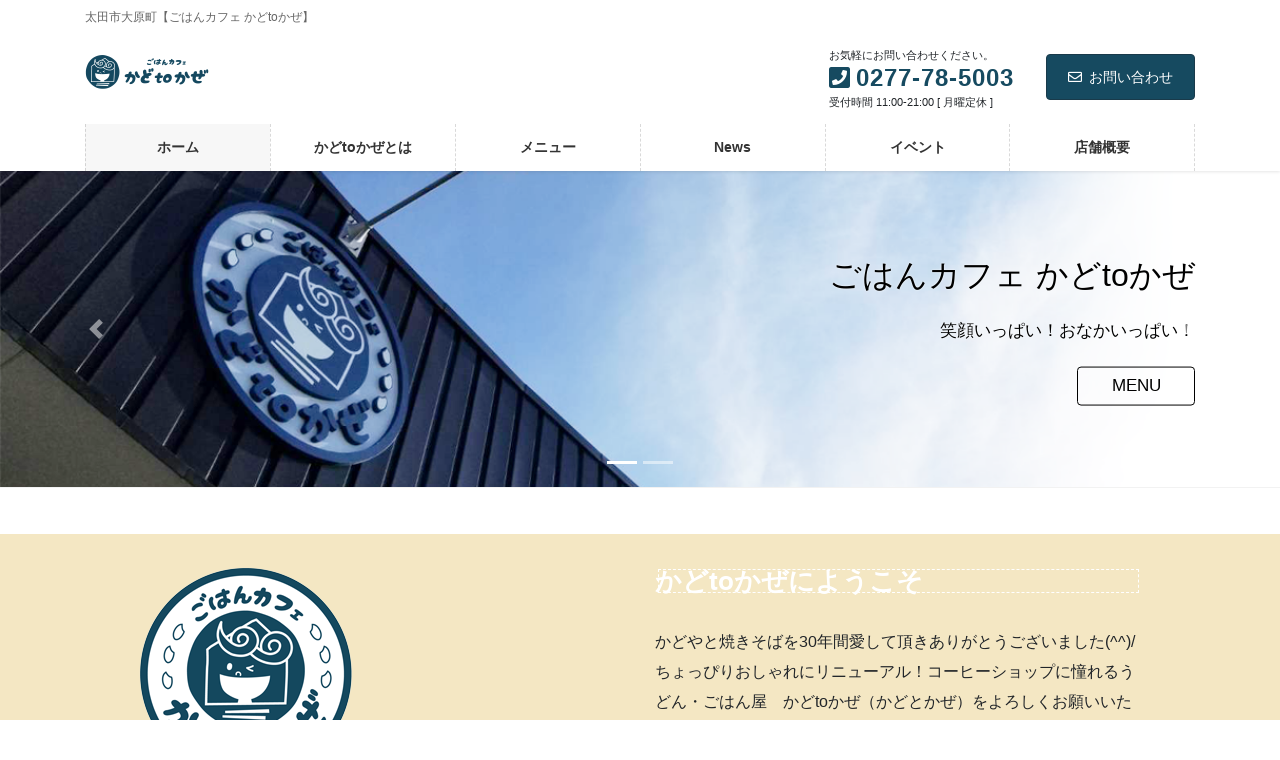

--- FILE ---
content_type: text/html; charset=UTF-8
request_url: https://kadotokaze.com/
body_size: 10964
content:
<!DOCTYPE html>
<html lang="ja">
<head>
<meta charset="utf-8">
<meta http-equiv="X-UA-Compatible" content="IE=edge">
<meta name="viewport" content="width=device-width, initial-scale=1">
<title>かどtoかぜ | 太田市大原町【ごはんカフェ かどtoかぜ】</title>
<link rel='dns-prefetch' href='//webfonts.sakura.ne.jp' />
<link rel='dns-prefetch' href='//s.w.org' />
<link rel="alternate" type="application/rss+xml" title="かどtoかぜ &raquo; フィード" href="https://kadotokaze.com/feed/" />
<link rel="alternate" type="application/rss+xml" title="かどtoかぜ &raquo; コメントフィード" href="https://kadotokaze.com/comments/feed/" />
<meta name="description" content="太田市大原町【ごはんカフェ かどtoかぜ】" /><link rel='stylesheet' id='vkExUnit_common_style-css'  href='https://kadotokaze.com/wp-content/plugins/vk-all-in-one-expansion-unit/assets/css/vkExUnit_style.css?ver=9.49.7.0' type='text/css' media='all' />
<style id='vkExUnit_common_style-inline-css' type='text/css'>
:root {--ver_page_top_button_url:url(https://kadotokaze.com/wp-content/plugins/vk-all-in-one-expansion-unit/assets/images/to-top-btn-icon.svg);}@font-face {font-weight: normal;font-style: normal;font-family: "vk_sns";src: url("https://kadotokaze.com/wp-content/plugins/vk-all-in-one-expansion-unit/inc/sns/icons/fonts/vk_sns.eot?-bq20cj");src: url("https://kadotokaze.com/wp-content/plugins/vk-all-in-one-expansion-unit/inc/sns/icons/fonts/vk_sns.eot?#iefix-bq20cj") format("embedded-opentype"),url("https://kadotokaze.com/wp-content/plugins/vk-all-in-one-expansion-unit/inc/sns/icons/fonts/vk_sns.woff?-bq20cj") format("woff"),url("https://kadotokaze.com/wp-content/plugins/vk-all-in-one-expansion-unit/inc/sns/icons/fonts/vk_sns.ttf?-bq20cj") format("truetype"),url("https://kadotokaze.com/wp-content/plugins/vk-all-in-one-expansion-unit/inc/sns/icons/fonts/vk_sns.svg?-bq20cj#vk_sns") format("svg");}
</style>
<link rel='stylesheet' id='wp-block-library-css'  href='https://kadotokaze.com/wp-includes/css/dist/block-library/style.min.css?ver=5.6.16' type='text/css' media='all' />
<link rel='stylesheet' id='contact-form-7-css'  href='https://kadotokaze.com/wp-content/plugins/contact-form-7/includes/css/styles.css?ver=5.3.2' type='text/css' media='all' />
<link rel='stylesheet' id='bootstrap-4-style-css'  href='https://kadotokaze.com/wp-content/themes/lightning-pro/library/bootstrap-4/css/bootstrap.min.css?ver=4.5.0' type='text/css' media='all' />
<link rel='stylesheet' id='lightning-common-style-css'  href='https://kadotokaze.com/wp-content/themes/lightning-pro/assets/css/common.css?ver=8.0.0' type='text/css' media='all' />
<style id='lightning-common-style-inline-css' type='text/css'>
/* vk-mobile-nav */:root {--vk-mobile-nav-menu-btn-bg-src: url("https://kadotokaze.com/wp-content/themes/lightning-pro/inc/vk-mobile-nav/package//images/vk-menu-btn-black.svg");--vk-mobile-nav-menu-btn-close-bg-src: url("https://kadotokaze.com/wp-content/themes/lightning-pro/inc/vk-mobile-nav/package//images/vk-menu-close-black.svg");--vk-menu-acc-icon-open-black-bg-src: url("https://kadotokaze.com/wp-content/themes/lightning-pro/inc/vk-mobile-nav/package//images/vk-menu-acc-icon-open-black.svg");--vk-menu-acc-icon-close-black-bg-src: url("https://kadotokaze.com/wp-content/themes/lightning-pro/inc/vk-mobile-nav/package//images/vk-menu-close-black.svg");}
</style>
<link rel='stylesheet' id='lightning-design-style-css'  href='https://kadotokaze.com/wp-content/plugins/lightning-skin-pale/bs4/css/style.css?ver=8.0.0' type='text/css' media='all' />
<style id='lightning-design-style-inline-css' type='text/css'>
/* ltg common custom */:root {--vk-menu-acc-btn-border-color:#333;--color-key:#164a60;--color-key-dark:#193a4a;}.bbp-submit-wrapper .button.submit { background-color:#193a4a ; }.bbp-submit-wrapper .button.submit:hover { background-color:#164a60 ; }.veu_color_txt_key { color:#193a4a ; }.veu_color_bg_key { background-color:#193a4a ; }.veu_color_border_key { border-color:#193a4a ; }.btn-default { border-color:#164a60;color:#164a60;}.btn-default:focus,.btn-default:hover { border-color:#164a60;background-color: #164a60; }.wp-block-search__button,.btn-primary { background-color:#164a60;border-color:#193a4a; }.wp-block-search__button:focus,.wp-block-search__button:hover,.btn-primary:focus,.btn-primary:hover { background-color:#193a4a;border-color:#164a60; }.btn-outline-primary { color : #164a60 ; border-color:#164a60; }.btn-outline-primary:hover { color : #fff; background-color:#164a60;border-color:#193a4a; }a { color:#337ab7; }
.tagcloud a:before { font-family: "Font Awesome 5 Free";content: "\f02b";font-weight: bold; }
/* Pro Title Design */ h3 { background-color:unset;position: relative;border:none;padding:unset;margin-left: auto;margin-right: auto;border-radius:unset;outline: unset;outline-offset: unset;box-shadow: unset;content:none;overflow: unset;background-color:#164a60;padding: 0.6em 0.7em 0.5em;margin-bottom:1.2em;color:#fff;border-radius:4px;outline: dashed 1px #fff;outline-offset: -4px;}h3 a { color:#fff;}h3::before { background-color:unset;position: relative;border:none;padding:unset;margin-left: auto;margin-right: auto;border-radius:unset;outline: unset;outline-offset: unset;box-shadow: unset;content:none;overflow: unset;}h3::after { background-color:unset;position: relative;border:none;padding:unset;margin-left: auto;margin-right: auto;border-radius:unset;outline: unset;outline-offset: unset;box-shadow: unset;content:none;overflow: unset;}h4 { background-color:unset;position: relative;border:none;padding:unset;margin-left: auto;margin-right: auto;border-radius:unset;outline: unset;outline-offset: unset;box-shadow: unset;content:none;overflow: unset;background-color:#164a60;position: relative;padding: 0.6em 0.8em 0.5em;margin-bottom:1.2em;color:#fff;border-radius:4px;text-align:left;}h4 a { color:#fff;}h4::before { background-color:unset;position: relative;border:none;padding:unset;margin-left: auto;margin-right: auto;border-radius:unset;outline: unset;outline-offset: unset;box-shadow: unset;content:none;overflow: unset;content: "";position: absolute;top: auto;left: 40px;bottom: -20px;width: auto;margin-left: -10px;border: 10px solid transparent;border-top: 10px solid #164a60;z-index: 2;height: auto;background-color: transparent !important;}h4::after { background-color:unset;position: relative;border:none;padding:unset;margin-left: auto;margin-right: auto;border-radius:unset;outline: unset;outline-offset: unset;box-shadow: unset;content:none;overflow: unset;}
.vk-campaign-text{background:#eab010;color:#fff;}.vk-campaign-text_btn,.vk-campaign-text_btn:link,.vk-campaign-text_btn:visited,.vk-campaign-text_btn:focus,.vk-campaign-text_btn:active{background:#fff;color:#4c4c4c;}.vk-campaign-text_btn:hover{background:#eab010;color:#fff;}.vk-campaign-text_link,.vk-campaign-text_link:link,.vk-campaign-text_link:hover,.vk-campaign-text_link:visited,.vk-campaign-text_link:active,.vk-campaign-text_link:focus{color:#fff;}
</style>
<link rel='stylesheet' id='vk-font-awesome-css'  href='https://kadotokaze.com/wp-content/themes/lightning-pro/inc/font-awesome/package/versions/5/css/all.min.css?ver=5.13.0' type='text/css' media='all' />
<link rel='stylesheet' id='vk-blocks-build-css-css'  href='https://kadotokaze.com/wp-content/plugins/vk-all-in-one-expansion-unit/inc/vk-blocks/package/build/block-build.css?ver=0.38.6' type='text/css' media='all' />
<link rel='stylesheet' id='lightning-late-load-style-css'  href='https://kadotokaze.com/wp-content/plugins/lightning-skin-pale/bs4/css/style-late.css?ver=8.0.0' type='text/css' media='all' />
<link rel='stylesheet' id='lightning-theme-style-css'  href='https://kadotokaze.com/wp-content/themes/lightning-pro/style.css?ver=8.0.0' type='text/css' media='all' />
<link rel='stylesheet' id='vk-media-posts-style-css'  href='https://kadotokaze.com/wp-content/themes/lightning-pro/inc/media-posts/package/css/media-posts.css?ver=1.2' type='text/css' media='all' />
<link rel='stylesheet' id='lightning-pale-icons-css'  href='https://kadotokaze.com/wp-content/plugins/lightning-skin-pale/bs4/../icons/style.css?ver=8.0.0' type='text/css' media='all' />
<link rel='stylesheet' id='fancybox-css'  href='https://kadotokaze.com/wp-content/plugins/easy-fancybox/css/jquery.fancybox.min.css?ver=1.3.24' type='text/css' media='screen' />
<script type='text/javascript' src='https://kadotokaze.com/wp-includes/js/jquery/jquery.min.js?ver=3.5.1' id='jquery-core-js'></script>
<script type='text/javascript' src='https://kadotokaze.com/wp-includes/js/jquery/jquery-migrate.min.js?ver=3.3.2' id='jquery-migrate-js'></script>
<script type='text/javascript' src='//webfonts.sakura.ne.jp/js/sakurav2.js?fadein=0&#038;ver=3.0.0' id='typesquare_std-js'></script>
<link rel="https://api.w.org/" href="https://kadotokaze.com/wp-json/" /><link rel="EditURI" type="application/rsd+xml" title="RSD" href="https://kadotokaze.com/xmlrpc.php?rsd" />
<link rel="wlwmanifest" type="application/wlwmanifest+xml" href="https://kadotokaze.com/wp-includes/wlwmanifest.xml" /> 
<meta name="generator" content="WordPress 5.6.16" />
<style id="lightning-color-custom-for-plugins" type="text/css">/* ltg theme common */.color_key_bg,.color_key_bg_hover:hover{background-color: #164a60;}.color_key_txt,.color_key_txt_hover:hover{color: #164a60;}.color_key_border,.color_key_border_hover:hover{border-color: #164a60;}.color_key_dark_bg,.color_key_dark_bg_hover:hover{background-color: #193a4a;}.color_key_dark_txt,.color_key_dark_txt_hover:hover{color: #193a4a;}.color_key_dark_border,.color_key_dark_border_hover:hover{border-color: #193a4a;}</style><style id="lightning-pale-custom" type="text/css">/* Pale custom */a { color:#164a60; }a:focus, a:hover { color:#193a4a; }h2,.h2 { border-top-color: #164a60; }h3,.h3,.veu_card .veu_card_title { border-left-color:#164a60; }h4,.h4 { border-bottom-color:#164a60; }ul.page-numbers li span.page-numbers.current,.page-link dl .post-page-numbers.current { background-color:#164a60; }ul.gMenu>li>a:before,.navbar-brand a:hover,.veu_pageList_ancestor ul.pageList a:hover,.nav>li>a:focus, .nav>li>a:hover,.subSection li a:hover,.subSection li.current-cat>a,.subSection li.current_page_item>a {color: #164a60;}.media .media-body .media-heading a:hover { color: #164a60; }ul.page-numbers li span.page-numbers.current { background-color:#164a60; }.pager li > a { border-color:#164a60; color:#164a60; }.pager li > a:hover { background-color:#164a60; color:#fff; }dl dt:before { color:#164a60; }dl.veu_qaItem dt:before{background-color: #164a60;}dl.veu_qaItem dd:before {border-color: #164a60;color: #164a60;}.page-header { background-color:#164a60; }.veu_pageList_ancestor ul.pageList .current_page_item>a,.veu_leadTxt,.entry-body .leadTxt,.veu_color_txt_key {color:#164a60;}.veu_adminEdit .btn-default {color: #164a60;border-color:#164a60;}.veu_3prArea .linkurl a:focus,.veu_3prArea .linkurl a:hover,.btn-primary:focus,.btn-primary:hover {border-color: #193a4a;background-color: #193a4a;}.btn-default{border-color: #164a60;color: #164a60;}.btn-default:focus,.btn-default:hover{border-color:#193a4a;background-color:#193a4a;}.page_top_btn {box-shadow: 0 0 0 1px #193a4a;background-color:#164a60;　}@media (min-width: 992px){ul.gMenu > li .gMenu_description { color: #164a60; }ul.gMenu > li:hover > a .gMenu_description,ul.gMenu > li.current-post-ancestor > a .gMenu_description,ul.gMenu > li.current-menu-item > a .gMenu_description,ul.gMenu > li.current-menu-parent > a .gMenu_description,ul.gMenu > li.current-menu-ancestor > a .gMenu_description,ul.gMenu > li.current_page_parent > a .gMenu_description,ul.gMenu > li.current_page_ancestor > a .gMenu_description { color: #164a60; }ul.gMenu a:hover { color: #164a60; }ul.gMenu > li > ul.sub-menu { background-color:#193a4a }ul.gMenu > li > ul.sub-menu li a{ border-bottom:1px solid #193a4a; }ul.gMenu > li > ul.sub-menu li a {background-color: #164a60;}ul.gMenu > li > ul.sub-menu li a:hover{ background-color: #193a4a;}}@media (min-width: 768px){ul.gMenu > li > a:hover .gMenu_description { color: #164a60; }}@media (max-width: 992px){ul.gMenu>li .sub-menu li a:before,.vk-mobile-nav nav ul li a:before,.vk-mobile-nav nav ul li .sub-menu li a:before { color: #164a60; }}.siteContent .btn-default:after { border-color: #164a60;}.siteContent .btn-primary,.siteContent a:after.btn-primary{ border-color: #164a60;}.siteContent .btn-primar:hover{ border-color: #193a4a;}.siteContent .btn-primary:focus:after,.siteContent .btn-primary:hover:after { border-color:#164a60; }ul.page-numbers li span.page-numbers.current{ background-color:#164a60 }.pager li > a:hover{ background-color: #164a60; color: #fff; }.veu_3prArea .btn-default:after { color:#164a60; }.veu_sitemap .sitemap-col .link-list li a:hover { color: #164a60; }footer .widget_pages ul li a:hover,.widget_nav_menu ul li a:hover,.widget_archive ul li a:hover,.widget_categories ul li a:hover,.widget_recent_entries ul li a:hover{ color: #164a60; }.veu_newPosts ul.postList li .taxonomies a{ color:#164a60; border-color:#164a60; }.veu_newPosts ul.postList li .taxonomies a:hover{ background-color:#164a60; border-color:#164a60; }.mainSection .veu_newPosts.pt_0 .media-body .media-taxonomy a:hover{ color: #164a60; }.mainSection .veu_newPosts.pt_0 .media-body .media-taxonomy:after{ border-top: solid 1px #164a60; }.media .media-body .media-heading a:hover{ color: #164a60; }:root {--g_nav_main_acc_icon_open_url:url(https://kadotokaze.com/wp-content/themes/lightning-pro/inc/vk-mobile-nav/package/images/vk-menu-acc-icon-open-black.svg);--g_nav_main_acc_icon_close_url: url(https://kadotokaze.com/wp-content/themes/lightning-pro/inc/vk-mobile-nav/package/images/vk-menu-close-black.svg);--g_nav_sub_acc_icon_open_url: url(https://kadotokaze.com/wp-content/themes/lightning-pro/inc/vk-mobile-nav/package/images/vk-menu-acc-icon-open-white.svg);--g_nav_sub_acc_icon_close_url: url(https://kadotokaze.com/wp-content/themes/lightning-pro/inc/vk-mobile-nav/package/images/vk-menu-close-white.svg);}</style><link rel="icon" href="https://kadotokaze.com/wp-content/uploads/2020/08/cropped-illust-1-32x32.jpg" sizes="32x32" />
<link rel="icon" href="https://kadotokaze.com/wp-content/uploads/2020/08/cropped-illust-1-192x192.jpg" sizes="192x192" />
<link rel="apple-touch-icon" href="https://kadotokaze.com/wp-content/uploads/2020/08/cropped-illust-1-180x180.jpg" />
<meta name="msapplication-TileImage" content="https://kadotokaze.com/wp-content/uploads/2020/08/cropped-illust-1-270x270.jpg" />
		<style type="text/css" id="wp-custom-css">
			.pr-content {
    margin: 0 calc(50% - 50vw);
	padding: 2em calc(50vw - 50%);}

.home .siteContent.siteContent-base-on {
    padding-top: 0.5rem;
}		</style>
		
</head>
<body class="home blog bootstrap4 device-pc fa_v5_css">
<a class="skip-link screen-reader-text" href="#main">コンテンツに移動</a>
<a class="skip-link screen-reader-text" href="#vk-mobile-nav">ナビゲーションに移動</a>
<header class="siteHeader">
	<div class="headerTop" id="headerTop"><div class="container"><p class="headerTop_description">太田市大原町【ごはんカフェ かどtoかぜ】</p></div><!-- [ / .container ] --></div><!-- [ / #headerTop  ] -->	<div class="container siteHeadContainer">
		<div class="navbar-header">
						<h1 class="navbar-brand siteHeader_logo">
			<a href="https://kadotokaze.com/">
				<span><img src="https://kadotokaze.com/wp-content/uploads/2020/08/logo_yoko_gif-1.gif" alt="かどtoかぜ" /></span>
			</a>
			</h1>
			<div class="siteHeader_sub"><p class="contact_txt"><span class="contact_txt_catch">お気軽にお問い合わせください。</span><span class="contact_txt_tel veu_color_txt_key"><i class="contact_txt_tel_icon fas fa-phone-square"></i>0277-78-5003</span><span class="contact_txt_time">受付時間 11:00-21:00 [ 月曜定休 ]</span></p><div class="contact_btn"><a href="https://kadotokaze.com/shop/toiawase/" class="btn btn-primary"><i class="far fa-envelope"></i>お問い合わせ</a></div></div>					</div>

		<div id="gMenu_outer" class="gMenu_outer"><nav class="menu-topmenu-container"><ul id="menu-topmenu" class="menu gMenu vk-menu-acc"><li id="menu-item-855" class="menu-item menu-item-type-custom menu-item-object-custom current-menu-item current_page_item menu-item-home"><a href="https://kadotokaze.com/"><strong class="gMenu_name">ホーム</strong></a></li>
<li id="menu-item-856" class="menu-item menu-item-type-post_type menu-item-object-page"><a href="https://kadotokaze.com/about/"><strong class="gMenu_name">かどtoかぜとは</strong></a></li>
<li id="menu-item-857" class="menu-item menu-item-type-post_type menu-item-object-page"><a href="https://kadotokaze.com/menu/"><strong class="gMenu_name">メニュー</strong></a></li>
<li id="menu-item-854" class="menu-item menu-item-type-taxonomy menu-item-object-category"><a href="https://kadotokaze.com/category/news/"><strong class="gMenu_name">News</strong></a></li>
<li id="menu-item-1108" class="menu-item menu-item-type-post_type menu-item-object-page"><a href="https://kadotokaze.com/%e3%82%a4%e3%83%99%e3%83%b3%e3%83%88/"><strong class="gMenu_name">イベント</strong></a></li>
<li id="menu-item-858" class="menu-item menu-item-type-post_type menu-item-object-page menu-item-has-children"><a href="https://kadotokaze.com/shop/"><strong class="gMenu_name">店舗概要</strong></a>
<ul class="sub-menu">
	<li id="menu-item-970" class="menu-item menu-item-type-post_type menu-item-object-page"><a href="https://kadotokaze.com/shop/toiawase/">お問い合わせ</a></li>
	<li id="menu-item-971" class="menu-item menu-item-type-post_type menu-item-object-page"><a href="https://kadotokaze.com/shop/faq/">よくある質問</a></li>
</ul>
</li>
</ul></nav></div>	</div>
	</header>

			<div id="top__fullcarousel" data-interval="4000" class="carousel slide slide-main" data-ride="carousel">


				<!-- Indicators -->
		<ol class="carousel-indicators">
						<li data-target="#top__fullcarousel" data-slide-to="0"></li>
							<li data-target="#top__fullcarousel" data-slide-to="1"></li>
						</ol>
		<div class="carousel-inner">
						<div class="carousel-item item item-1												 active	">

				
				<picture>
										  <img src="https://kadotokaze.com/wp-content/uploads/2020/08/kado01.png" alt="" class="slide-item-img d-block w-100">
					</picture>

					
					
					<div class="slide-text-set mini-content">

					
					<div class="mini-content-container-1 container" style="text-align:right"><h3 class="slide-text-title" style="color:#000;text-shadow:0 0 2px #fff">ごはんカフェ かどtoかぜ</h3><div class="slide-text-caption" style="color:#000;text-shadow:0 0 2px #fff">笑顔いっぱい！おなかいっぱい！</div><style type="text/css">.mini-content-container-1 .btn{color:#000;text-shadow:0 0 2px #fff;background:transparent;transition: .3s;border-color:#000;box-shadow:0 0 2px #fff;}.mini-content-container-1 .btn:hover{color:#fff;background-color:#164a60;border-color:#164a60;}</style><a class="btn btn-ghost" href="https://kadotokaze.com/menu/">MENU</a></div>
					</div><!-- .mini-content -->
			  </div><!-- [ /.item ] -->

											<div class="carousel-item item item-2													">

				
				<picture>
										  <img src="https://kadotokaze.com/wp-content/uploads/2020/08/kado03.png" alt="" class="slide-item-img d-block w-100">
					</picture>

					
					
					<div class="slide-text-set mini-content">

					
					<div class="mini-content-container-2 container" style="text-align:left"></div>
					</div><!-- .mini-content -->
			  </div><!-- [ /.item ] -->

																	</div><!-- [ /.carousel-inner ] -->

				<a class="carousel-control-prev" href="#top__fullcarousel" role="button" data-slide="prev">
		<span class="carousel-control-prev-icon" aria-hidden="true"></span>
		<span class="sr-only">Previous</span>
	  </a>
	  <a class="carousel-control-next" href="#top__fullcarousel" role="button" data-slide="next">
		<span class="carousel-control-next-icon" aria-hidden="true"></span>
		<span class="sr-only">Next</span>
	  </a>
	
	</div><!-- [ /#top__fullcarousel ] -->
	
<div class="section siteContent siteContent-base-on">
<div class="container">
<div class="row">

			<div class="col mainSection mainSection-col-one mainSection-marginBottom-on mainSection-base-on">

			
							<div class="widget widget_vk_widget_pr_content" id="vk_widget_pr_content-2"><div class="pr-content vk-prlx" style="margin-top:0px;margin-bottom:20px;background-color:#f4e7c3"><div class="container">	  <div class="row left">
				<div class="col-sm-6 pr-content-col-img">
			<img width="216" height="216" src="https://kadotokaze.com/wp-content/uploads/2020/08/circle_SNS3.png" class="pr_content_media_imgage" alt="" loading="lazy" style="" srcset="https://kadotokaze.com/wp-content/uploads/2020/08/circle_SNS3.png 216w, https://kadotokaze.com/wp-content/uploads/2020/08/circle_SNS3-150x150.png 150w" sizes="(max-width: 216px) 100vw, 216px" />		</div><!-- .col-sm-6 -->
				<div class="col-sm-6 pr-content-col-text">

			<h3 class="pr-content-title">かどtoかぜにようこそ</h3><p>かどやと焼きそばを30年間愛して頂きありがとうございました(^^)/
ちょっぴりおしゃれにリニューアル！コーヒーショップに憧れるうどん・ごはん屋　かどtoかぜ（かどとかぜ）をよろしくお願いいたします。</p><div class="pr-content-btn"><a href="https://kadotokaze.com/about/" class="btn btn-block btn-lg btn-primary" ">詳しくは ≫</a></div>
			  </div><!-- .col-sm-6 -->
			  </div><!-- .row -->
			  </div><!-- .container -->
				</div></div><div class="widget widget_siteorigin-panels-builder" id="siteorigin-panels-builder-3"><div id="pl-w5f56e678983fa"  class="panel-layout" ><div id="pg-w5f56e678983fa-0"  class="panel-grid panel-no-style" ><div id="pgc-w5f56e678983fa-0-0"  class="panel-grid-cell" ><div id="panel-w5f56e678983fa-0-0-0" class="so-panel widget widget_media_image panel-first-child panel-last-child" data-index="0" ><h3 class="widget-title">かどtoかぜ入口</h3><img width="300" height="225" src="https://kadotokaze.com/wp-content/uploads/2020/09/IMG_5189-300x225.jpg" class="image wp-image-1040  attachment-medium size-medium" alt="" loading="lazy" style="max-width: 100%; height: auto;" srcset="https://kadotokaze.com/wp-content/uploads/2020/09/IMG_5189-300x225.jpg 300w, https://kadotokaze.com/wp-content/uploads/2020/09/IMG_5189-1024x768.jpg 1024w, https://kadotokaze.com/wp-content/uploads/2020/09/IMG_5189-768x576.jpg 768w, https://kadotokaze.com/wp-content/uploads/2020/09/IMG_5189.jpg 1477w" sizes="(max-width: 300px) 100vw, 300px" /></div></div><div id="pgc-w5f56e678983fa-0-1"  class="panel-grid-cell" ><div id="panel-w5f56e678983fa-0-1-0" class="so-panel widget widget_media_image panel-first-child panel-last-child" data-index="1" ><h3 class="widget-title">かどtoかぜ入口ホール</h3><img width="300" height="225" src="https://kadotokaze.com/wp-content/uploads/2020/09/IMG_5193-300x225.jpg" class="image wp-image-1041  attachment-medium size-medium" alt="" loading="lazy" style="max-width: 100%; height: auto;" srcset="https://kadotokaze.com/wp-content/uploads/2020/09/IMG_5193-300x225.jpg 300w, https://kadotokaze.com/wp-content/uploads/2020/09/IMG_5193-1024x768.jpg 1024w, https://kadotokaze.com/wp-content/uploads/2020/09/IMG_5193-768x576.jpg 768w, https://kadotokaze.com/wp-content/uploads/2020/09/IMG_5193.jpg 1477w" sizes="(max-width: 300px) 100vw, 300px" /></div></div><div id="pgc-w5f56e678983fa-0-2"  class="panel-grid-cell" ><div id="panel-w5f56e678983fa-0-2-0" class="so-panel widget widget_media_image panel-first-child panel-last-child" data-index="2" ><h3 class="widget-title">かどtoかぜ店内入口ドア</h3><img width="300" height="225" src="https://kadotokaze.com/wp-content/uploads/2020/09/IMG_5200-300x225.jpg" class="image wp-image-1042  attachment-medium size-medium" alt="" loading="lazy" style="max-width: 100%; height: auto;" srcset="https://kadotokaze.com/wp-content/uploads/2020/09/IMG_5200-300x225.jpg 300w, https://kadotokaze.com/wp-content/uploads/2020/09/IMG_5200-1024x768.jpg 1024w, https://kadotokaze.com/wp-content/uploads/2020/09/IMG_5200-768x576.jpg 768w, https://kadotokaze.com/wp-content/uploads/2020/09/IMG_5200.jpg 1477w" sizes="(max-width: 300px) 100vw, 300px" /></div></div></div><div id="pg-w5f56e678983fa-1"  class="panel-grid panel-no-style" ><div id="pgc-w5f56e678983fa-1-0"  class="panel-grid-cell" ><div id="panel-w5f56e678983fa-1-0-0" class="so-panel widget widget_text panel-first-child panel-last-child" data-index="3" >			<div class="textwidget"><p>かどtoかぜへようこそ！当店は店舗入り口の青いドアの向こうに小さな庭がございます。右手の木製の店内入口の引き戸より入店をお願いいたします。</p>
</div>
		</div></div></div></div></div><div class="widget widget_sli-feed" id="sli-feed-3"><h2 class="mainSection-title">Instagram</h2>        <div class="spotlight-instagram-feed" data-feed-var="feed696cc01058939"></div>
        <meta name="sli__f__feed696cc01058939" content="{&quot;accounts&quot;:[898],&quot;hashtags&quot;:[],&quot;tagged&quot;:[],&quot;layout&quot;:&quot;grid&quot;,&quot;numColumns&quot;:{&quot;desktop&quot;:3},&quot;highlightFreq&quot;:{&quot;desktop&quot;:7},&quot;mediaType&quot;:&quot;all&quot;,&quot;postOrder&quot;:&quot;date_desc&quot;,&quot;numPosts&quot;:{&quot;desktop&quot;:9},&quot;linkBehavior&quot;:{&quot;desktop&quot;:&quot;lightbox&quot;,&quot;phone&quot;:&quot;new_tab&quot;},&quot;feedWidth&quot;:{&quot;desktop&quot;:&quot;&quot;},&quot;feedHeight&quot;:{&quot;desktop&quot;:&quot;&quot;},&quot;feedPadding&quot;:{&quot;desktop&quot;:20,&quot;tablet&quot;:14,&quot;phone&quot;:10},&quot;imgPadding&quot;:{&quot;desktop&quot;:14,&quot;tablet&quot;:10,&quot;phone&quot;:6},&quot;textSize&quot;:{&quot;desktop&quot;:&quot;&quot;},&quot;bgColor&quot;:{&quot;r&quot;:255,&quot;g&quot;:255,&quot;b&quot;:255,&quot;a&quot;:1},&quot;textColorHover&quot;:{&quot;r&quot;:255,&quot;g&quot;:255,&quot;b&quot;:255,&quot;a&quot;:1},&quot;bgColorHover&quot;:{&quot;r&quot;:0,&quot;g&quot;:0,&quot;b&quot;:0,&quot;a&quot;:0.5},&quot;hoverInfo&quot;:[&quot;likes_comments&quot;,&quot;insta_link&quot;],&quot;showHeader&quot;:{&quot;desktop&quot;:true},&quot;headerInfo&quot;:{&quot;desktop&quot;:[&quot;bio&quot;]},&quot;headerAccount&quot;:898,&quot;headerStyle&quot;:{&quot;desktop&quot;:&quot;normal&quot;,&quot;phone&quot;:&quot;centered&quot;},&quot;headerTextSize&quot;:{&quot;desktop&quot;:&quot;&quot;},&quot;headerPhotoSize&quot;:{&quot;desktop&quot;:50},&quot;headerTextColor&quot;:{&quot;r&quot;:0,&quot;g&quot;:0,&quot;b&quot;:0,&quot;a&quot;:1},&quot;headerBgColor&quot;:{&quot;r&quot;:255,&quot;g&quot;:255,&quot;b&quot;:255,&quot;a&quot;:1},&quot;headerPadding&quot;:{&quot;desktop&quot;:0},&quot;customBioText&quot;:&quot;&quot;,&quot;customProfilePic&quot;:0,&quot;includeStories&quot;:false,&quot;storiesInterval&quot;:5,&quot;showCaptions&quot;:{&quot;desktop&quot;:false},&quot;captionMaxLength&quot;:{&quot;desktop&quot;:0},&quot;captionRemoveDots&quot;:false,&quot;captionSize&quot;:{&quot;desktop&quot;:0},&quot;captionColor&quot;:{&quot;r&quot;:0,&quot;g&quot;:0,&quot;b&quot;:0,&quot;a&quot;:1},&quot;showLikes&quot;:{&quot;desktop&quot;:false},&quot;showComments&quot;:{&quot;desktop&quot;:false},&quot;lcIconSize&quot;:{&quot;desktop&quot;:14},&quot;likesIconColor&quot;:{&quot;r&quot;:0,&quot;g&quot;:0,&quot;b&quot;:0,&quot;a&quot;:1},&quot;commentsIconColor&quot;:{&quot;r&quot;:0,&quot;g&quot;:0,&quot;b&quot;:0,&quot;a&quot;:1},&quot;lightboxShowSidebar&quot;:false,&quot;numLightboxComments&quot;:50,&quot;showLoadMoreBtn&quot;:{&quot;desktop&quot;:false},&quot;loadMoreBtnText&quot;:&quot;Load more&quot;,&quot;loadMoreBtnTextColor&quot;:{&quot;r&quot;:255,&quot;g&quot;:255,&quot;b&quot;:255,&quot;a&quot;:1},&quot;loadMoreBtnBgColor&quot;:{&quot;r&quot;:0,&quot;g&quot;:149,&quot;b&quot;:246,&quot;a&quot;:1},&quot;autoload&quot;:false,&quot;showFollowBtn&quot;:{&quot;desktop&quot;:true},&quot;followBtnText&quot;:&quot;Follow on Instagram&quot;,&quot;followBtnTextColor&quot;:{&quot;r&quot;:255,&quot;g&quot;:255,&quot;b&quot;:255,&quot;a&quot;:1},&quot;followBtnBgColor&quot;:{&quot;r&quot;:0,&quot;g&quot;:149,&quot;b&quot;:246,&quot;a&quot;:1},&quot;followBtnLocation&quot;:{&quot;desktop&quot;:&quot;header&quot;,&quot;phone&quot;:&quot;bottom&quot;},&quot;hashtagWhitelist&quot;:[],&quot;hashtagBlacklist&quot;:[],&quot;captionWhitelist&quot;:[],&quot;captionBlacklist&quot;:[],&quot;hashtagWhitelistSettings&quot;:true,&quot;hashtagBlacklistSettings&quot;:true,&quot;captionWhitelistSettings&quot;:true,&quot;captionBlacklistSettings&quot;:true,&quot;moderation&quot;:[],&quot;moderationMode&quot;:&quot;blacklist&quot;}" />
        <meta name="sli__a__feed696cc01058939" content="[{&quot;id&quot;:898,&quot;type&quot;:&quot;PERSONAL&quot;,&quot;userId&quot;:&quot;5460397770668455&quot;,&quot;username&quot;:&quot;kado_to_kaze&quot;,&quot;bio&quot;:&quot;&quot;,&quot;customBio&quot;:&quot;&quot;,&quot;profilePicUrl&quot;:&quot;&quot;,&quot;customProfilePicUrl&quot;:&quot;&quot;,&quot;mediaCount&quot;:&quot;317&quot;,&quot;followersCount&quot;:&quot;0&quot;,&quot;usages&quot;:[]}]" />
        </div><div class="widget widget_siteorigin-panels-builder" id="siteorigin-panels-builder-2"><div id="pl-w5f3b1d3464a85"  class="panel-layout" ><div id="pg-w5f3b1d3464a85-0"  class="panel-grid panel-no-style" ><div id="pgc-w5f3b1d3464a85-0-0"  class="panel-grid-cell" ><div id="panel-w5f3b1d3464a85-0-0-0" class="so-panel widget widget_media_image panel-first-child panel-last-child" data-index="0" ><img width="730" height="365" src="https://kadotokaze.com/wp-content/uploads/2020/08/kadokaze-fb.png" class="image wp-image-976  attachment-full size-full" alt="" loading="lazy" style="max-width: 100%; height: auto;" srcset="https://kadotokaze.com/wp-content/uploads/2020/08/kadokaze-fb.png 730w, https://kadotokaze.com/wp-content/uploads/2020/08/kadokaze-fb-300x150.png 300w" sizes="(max-width: 730px) 100vw, 730px" /></div></div><div id="pgc-w5f3b1d3464a85-0-1"  class="panel-grid-cell" ><div id="panel-w5f3b1d3464a85-0-1-0" class="so-panel widget widget_media_image panel-first-child panel-last-child" data-index="1" ><img width="730" height="365" src="https://kadotokaze.com/wp-content/uploads/2020/08/kadokaze-line-1.png" class="image wp-image-961  attachment-full size-full" alt="" loading="lazy" style="max-width: 100%; height: auto;" srcset="https://kadotokaze.com/wp-content/uploads/2020/08/kadokaze-line-1.png 730w, https://kadotokaze.com/wp-content/uploads/2020/08/kadokaze-line-1-300x150.png 300w" sizes="(max-width: 730px) 100vw, 730px" /></div></div></div></div></div>			
			
			
				
					
					<div class="postList">

					
						<article class="media">
<div id="post-4699" class="post-4699 post type-post status-publish format-standard hentry category-news">
		<div class="media-body">
		<div class="entry-meta">


<span class="published entry-meta_items">2021年8月10日</span>

<span class="entry-meta_items entry-meta_updated">/ 最終更新日 : <span class="updated">2021年8月10日</span></span>


	
	<span class="vcard author entry-meta_items entry-meta_items_author"><span class="fn">かどtoかぜ</span></span>



<span class="entry-meta_items entry-meta_items_term"><a href="https://kadotokaze.com/category/news/" class="btn btn-xs btn-primary entry-meta_items_term_button" style="background-color:#999999;border:none;">News</a></span>
</div>
		<h1 class="media-heading entry-title"><a href="https://kadotokaze.com/2021/08/10/%e3%81%8b%e3%81%8d%e6%b0%b7/">かき氷</a></h1>
		<a href="https://kadotokaze.com/2021/08/10/%e3%81%8b%e3%81%8d%e6%b0%b7/" class="media-body_excerpt"><p>今年も猛暑がやってきました🌞【かき氷】で涼みませんか( ´∀｀ )？昔なつかしい　フワフワ【かき氷】280円～　と、リーズナブルな【かき氷】「うわ～ぁ」「でかっ！」「食べるのに技が必要だ！！」と大好評💓是非お待ちしており [&hellip;]</p>
</a>
	</div>
</div>
</article>
<article class="media">
<div id="post-1097" class="post-1097 post type-post status-publish format-standard has-post-thumbnail hentry category-news tag-6 tag-8 tag-to tag-7">
		<div class="media-left postList_thumbnail">
		<a href="https://kadotokaze.com/2020/11/18/%e8%87%a8%e6%99%82%e4%bc%91%e6%a5%ad%f0%9f%94%94%f0%9f%92%92%e2%9d%a4%ef%b8%8f12-10/">
		<img width="150" height="150" src="https://kadotokaze.com/wp-content/uploads/2020/11/illust2110-150x150.png" class="media-object wp-post-image" alt="" loading="lazy" />		</a>
	</div>
		<div class="media-body">
		<div class="entry-meta">


<span class="published entry-meta_items">2020年11月18日</span>

<span class="entry-meta_items entry-meta_updated">/ 最終更新日 : <span class="updated">2021年8月10日</span></span>


	
	<span class="vcard author entry-meta_items entry-meta_items_author"><span class="fn">かどtoかぜ</span></span>



<span class="entry-meta_items entry-meta_items_term"><a href="https://kadotokaze.com/category/news/" class="btn btn-xs btn-primary entry-meta_items_term_button" style="background-color:#999999;border:none;">News</a></span>
</div>
		<h1 class="media-heading entry-title"><a href="https://kadotokaze.com/2020/11/18/%e8%87%a8%e6%99%82%e4%bc%91%e6%a5%ad%f0%9f%94%94%f0%9f%92%92%e2%9d%a4%ef%b8%8f12-10/">臨時休業🔔💒❤️12/10</a></h1>
		<a href="https://kadotokaze.com/2020/11/18/%e8%87%a8%e6%99%82%e4%bc%91%e6%a5%ad%f0%9f%94%94%f0%9f%92%92%e2%9d%a4%ef%b8%8f12-10/" class="media-body_excerpt"><p>12月10日(木)は、結婚式のお手伝いに行く為、『かどtoかぜ』を臨時休業させて頂きます🍴🙏いつもご来店頂き誠にありがとうございます❤️</p>
</a>
	</div>
</div>
</article>
<article class="media">
<div id="post-1087" class="post-1087 post type-post status-publish format-standard has-post-thumbnail hentry category-news">
		<div class="media-left postList_thumbnail">
		<a href="https://kadotokaze.com/2020/11/10/%e3%83%9b%e3%83%83%e3%83%88%e3%82%b3%e3%82%b3%e3%82%a2%e5%a7%8b%e3%81%be%e3%82%8a%e3%81%be%e3%81%97%e3%81%9f%e3%81%81%e2%98%95/">
		<img width="150" height="150" src="https://kadotokaze.com/wp-content/uploads/2020/11/1605007615188-150x150.jpg" class="media-object wp-post-image" alt="" loading="lazy" />		</a>
	</div>
		<div class="media-body">
		<div class="entry-meta">


<span class="published entry-meta_items">2020年11月10日</span>

<span class="entry-meta_items entry-meta_updated">/ 最終更新日 : <span class="updated">2020年11月10日</span></span>


	
	<span class="vcard author entry-meta_items entry-meta_items_author"><span class="fn">かどtoかぜ</span></span>



<span class="entry-meta_items entry-meta_items_term"><a href="https://kadotokaze.com/category/news/" class="btn btn-xs btn-primary entry-meta_items_term_button" style="background-color:#999999;border:none;">News</a></span>
</div>
		<h1 class="media-heading entry-title"><a href="https://kadotokaze.com/2020/11/10/%e3%83%9b%e3%83%83%e3%83%88%e3%82%b3%e3%82%b3%e3%82%a2%e5%a7%8b%e3%81%be%e3%82%8a%e3%81%be%e3%81%97%e3%81%9f%e3%81%81%e2%98%95/">ホットココア始まりましたぁ☕</a></h1>
		<a href="https://kadotokaze.com/2020/11/10/%e3%83%9b%e3%83%83%e3%83%88%e3%82%b3%e3%82%b3%e3%82%a2%e5%a7%8b%e3%81%be%e3%82%8a%e3%81%be%e3%81%97%e3%81%9f%e3%81%81%e2%98%95/" class="media-body_excerpt"><p>あったまろぉ🎵</p>
</a>
	</div>
</div>
</article>
<article class="media">
<div id="post-1016" class="post-1016 post type-post status-publish format-standard has-post-thumbnail hentry category-news">
		<div class="media-left postList_thumbnail">
		<a href="https://kadotokaze.com/2020/08/24/%e7%a7%8b%e3%81%ae%e5%a4%9c%e9%95%b7%e3%81%ab%e3%81%8a%e3%81%97%e3%82%8b%e3%81%93/">
		<img width="150" height="150" src="https://kadotokaze.com/wp-content/uploads/2020/11/1605007851158-150x150.jpg" class="media-object wp-post-image" alt="" loading="lazy" />		</a>
	</div>
		<div class="media-body">
		<div class="entry-meta">


<span class="published entry-meta_items">2020年8月24日</span>

<span class="entry-meta_items entry-meta_updated">/ 最終更新日 : <span class="updated">2020年11月10日</span></span>


	
	<span class="vcard author entry-meta_items entry-meta_items_author"><span class="fn">かどtoかぜ</span></span>



<span class="entry-meta_items entry-meta_items_term"><a href="https://kadotokaze.com/category/news/" class="btn btn-xs btn-primary entry-meta_items_term_button" style="background-color:#999999;border:none;">News</a></span>
</div>
		<h1 class="media-heading entry-title"><a href="https://kadotokaze.com/2020/08/24/%e7%a7%8b%e3%81%ae%e5%a4%9c%e9%95%b7%e3%81%ab%e3%81%8a%e3%81%97%e3%82%8b%e3%81%93/">秋の夜長に…おしるこ</a></h1>
		<a href="https://kadotokaze.com/2020/08/24/%e7%a7%8b%e3%81%ae%e5%a4%9c%e9%95%b7%e3%81%ab%e3%81%8a%e3%81%97%e3%82%8b%e3%81%93/" class="media-body_excerpt"><p>おはぎのあんことは違う！！ かどやから、ここだけはこだわって作ってます🎵</p>
</a>
	</div>
</div>
</article>
<article class="media">
<div id="post-811" class="post-811 post type-post status-publish format-standard has-post-thumbnail hentry category-news">
		<div class="media-left postList_thumbnail">
		<a href="https://kadotokaze.com/2020/08/07/%e3%81%8b%e3%81%a9to%e3%81%8b%e3%81%9c%e5%85%ac%e5%bc%8f%e3%82%b5%e3%82%a4%e3%83%88%e3%82%aa%e3%83%bc%e3%83%97%e3%83%b3%e3%81%97%e3%81%be%e3%81%97%e3%81%9f/">
		<img width="150" height="150" src="https://kadotokaze.com/wp-content/uploads/2020/08/illust-1-150x150.jpg" class="media-object wp-post-image" alt="" loading="lazy" srcset="https://kadotokaze.com/wp-content/uploads/2020/08/illust-1-150x150.jpg 150w, https://kadotokaze.com/wp-content/uploads/2020/08/illust-1-300x300.jpg 300w, https://kadotokaze.com/wp-content/uploads/2020/08/illust-1-1024x1024.jpg 1024w, https://kadotokaze.com/wp-content/uploads/2020/08/illust-1-768x768.jpg 768w, https://kadotokaze.com/wp-content/uploads/2020/08/illust-1.jpg 1080w" sizes="(max-width: 150px) 100vw, 150px" />		</a>
	</div>
		<div class="media-body">
		<div class="entry-meta">


<span class="published entry-meta_items">2020年8月7日</span>

<span class="entry-meta_items entry-meta_updated">/ 最終更新日 : <span class="updated">2020年8月7日</span></span>


	
	<span class="vcard author entry-meta_items entry-meta_items_author"><span class="fn">かどtoかぜ</span></span>



<span class="entry-meta_items entry-meta_items_term"><a href="https://kadotokaze.com/category/news/" class="btn btn-xs btn-primary entry-meta_items_term_button" style="background-color:#999999;border:none;">News</a></span>
</div>
		<h1 class="media-heading entry-title"><a href="https://kadotokaze.com/2020/08/07/%e3%81%8b%e3%81%a9to%e3%81%8b%e3%81%9c%e5%85%ac%e5%bc%8f%e3%82%b5%e3%82%a4%e3%83%88%e3%82%aa%e3%83%bc%e3%83%97%e3%83%b3%e3%81%97%e3%81%be%e3%81%97%e3%81%9f/">かどtoかぜ公式サイトオープンしました</a></h1>
		<a href="https://kadotokaze.com/2020/08/07/%e3%81%8b%e3%81%a9to%e3%81%8b%e3%81%9c%e5%85%ac%e5%bc%8f%e3%82%b5%e3%82%a4%e3%83%88%e3%82%aa%e3%83%bc%e3%83%97%e3%83%b3%e3%81%97%e3%81%be%e3%81%97%e3%81%9f/" class="media-body_excerpt"><p>ごはんカフェ かどtoかぜの公式サイトが出来ました。SNSと一緒に公式サイトもよろしくお願いいたします。</p>
</a>
	</div>
</div>
</article>

					
					</div><!-- [ /.postList ] -->

				
			
			
						</div><!-- [ /.mainSection ] -->

							<div class="col subSection sideSection sideSection-col-one sideSection-base-on">
									</div><!-- [ /.subSection ] -->
			

</div><!-- [ /.row ] -->
</div><!-- [ /.container ] -->
</div><!-- [ /.siteContent ] -->


<footer class="section siteFooter">
			<div class="footerMenu">
			<div class="container">
				<nav class="menu-topmenu-container"><ul id="menu-topmenu-1" class="menu nav"><li id="menu-item-855" class="menu-item menu-item-type-custom menu-item-object-custom current-menu-item current_page_item menu-item-home menu-item-855"><a href="https://kadotokaze.com/" aria-current="page">ホーム</a></li>
<li id="menu-item-856" class="menu-item menu-item-type-post_type menu-item-object-page menu-item-856"><a href="https://kadotokaze.com/about/">かどtoかぜとは</a></li>
<li id="menu-item-857" class="menu-item menu-item-type-post_type menu-item-object-page menu-item-857"><a href="https://kadotokaze.com/menu/">メニュー</a></li>
<li id="menu-item-854" class="menu-item menu-item-type-taxonomy menu-item-object-category menu-item-854"><a href="https://kadotokaze.com/category/news/">News</a></li>
<li id="menu-item-1108" class="menu-item menu-item-type-post_type menu-item-object-page menu-item-1108"><a href="https://kadotokaze.com/%e3%82%a4%e3%83%99%e3%83%b3%e3%83%88/">イベント</a></li>
<li id="menu-item-858" class="menu-item menu-item-type-post_type menu-item-object-page menu-item-has-children menu-item-858"><a href="https://kadotokaze.com/shop/">店舗概要</a></li>
</ul></nav>			</div>
		</div>
			
	
	<div class="container sectionBox copySection text-center">
			<p>Copyright &copy; かどtoかぜ All Rights Reserved.</p>	</div>
</footer>
<div id="vk-mobile-nav-menu-btn" class="vk-mobile-nav-menu-btn">MENU</div><div class="vk-mobile-nav" id="vk-mobile-nav"><nav class="global-nav" role="navigation"><ul id="menu-topmenu-2" class="vk-menu-acc  menu"><li class="menu-item menu-item-type-custom menu-item-object-custom current-menu-item current_page_item menu-item-home menu-item-855"><a href="https://kadotokaze.com/" aria-current="page">ホーム</a></li>
<li class="menu-item menu-item-type-post_type menu-item-object-page menu-item-856"><a href="https://kadotokaze.com/about/">かどtoかぜとは</a></li>
<li class="menu-item menu-item-type-post_type menu-item-object-page menu-item-857"><a href="https://kadotokaze.com/menu/">メニュー</a></li>
<li class="menu-item menu-item-type-taxonomy menu-item-object-category menu-item-854"><a href="https://kadotokaze.com/category/news/">News</a></li>
<li class="menu-item menu-item-type-post_type menu-item-object-page menu-item-1108"><a href="https://kadotokaze.com/%e3%82%a4%e3%83%99%e3%83%b3%e3%83%88/">イベント</a></li>
<li class="menu-item menu-item-type-post_type menu-item-object-page menu-item-has-children menu-item-858"><a href="https://kadotokaze.com/shop/">店舗概要</a>
<ul class="sub-menu">
	<li id="menu-item-970" class="menu-item menu-item-type-post_type menu-item-object-page menu-item-970"><a href="https://kadotokaze.com/shop/toiawase/">お問い合わせ</a></li>
	<li id="menu-item-971" class="menu-item menu-item-type-post_type menu-item-object-page menu-item-971"><a href="https://kadotokaze.com/shop/faq/">よくある質問</a></li>
</ul>
</li>
</ul></nav><aside class="widget vk-mobile-nav-widget widget_vkexunit_contact_section" id="vkexunit_contact_section-2"><div class="veu_contact veu_contact-layout-horizontal"><section class="veu_contact veu_contentAddSection vk_contact veu_card "><div class="contact_frame veu_card_inner"><p class="contact_txt"><span class="contact_txt_catch">お気軽にお問い合わせください。</span><span class="contact_txt_tel veu_color_txt_key"><i class="contact_txt_tel_icon fas fa-phone-square"></i>0277-78-5003</span><span class="contact_txt_time">受付時間 11:00-21:00 [ 月曜定休 ]</span></p><a href="https://kadotokaze.com/shop/toiawase/" class="btn btn-primary btn-lg contact_bt"><span class="contact_bt_txt"><i class="far fa-envelope"></i> お問い合わせ <i class="far fa-arrow-alt-circle-right"></i></span></a></div></section></div></aside></div>                <style type="text/css" media="all"
                       id="siteorigin-panels-layouts-footer">/* Layout w5f56e678983fa */ #pgc-w5f56e678983fa-0-0 , #pgc-w5f56e678983fa-0-1 , #pgc-w5f56e678983fa-0-2 { width:33.3333%;width:calc(33.3333% - ( 0.66666666666667 * 30px ) ) } #pg-w5f56e678983fa-0 , #pl-w5f56e678983fa .so-panel { margin-bottom:30px } #pgc-w5f56e678983fa-1-0 { width:100%;width:calc(100% - ( 0 * 30px ) ) } #pl-w5f56e678983fa .so-panel:last-child { margin-bottom:0px } #pg-w5f56e678983fa-0.panel-no-style, #pg-w5f56e678983fa-0.panel-has-style > .panel-row-style , #pg-w5f56e678983fa-1.panel-no-style, #pg-w5f56e678983fa-1.panel-has-style > .panel-row-style { -webkit-align-items:flex-start;align-items:flex-start } @media (max-width:780px){ #pg-w5f56e678983fa-0.panel-no-style, #pg-w5f56e678983fa-0.panel-has-style > .panel-row-style , #pg-w5f56e678983fa-1.panel-no-style, #pg-w5f56e678983fa-1.panel-has-style > .panel-row-style { -webkit-flex-direction:column;-ms-flex-direction:column;flex-direction:column } #pg-w5f56e678983fa-0 > .panel-grid-cell , #pg-w5f56e678983fa-0 > .panel-row-style > .panel-grid-cell , #pg-w5f56e678983fa-1 > .panel-grid-cell , #pg-w5f56e678983fa-1 > .panel-row-style > .panel-grid-cell { width:100%;margin-right:0 } #pgc-w5f56e678983fa-0-0 , #pgc-w5f56e678983fa-0-1 { margin-bottom:30px } #pg-w5f56e678983fa-0 , #pg-w5f56e678983fa-1 { margin-bottom:px } #pl-w5f56e678983fa .panel-grid-cell { padding:0 } #pl-w5f56e678983fa .panel-grid .panel-grid-cell-empty { display:none } #pl-w5f56e678983fa .panel-grid .panel-grid-cell-mobile-last { margin-bottom:0px }  } /* Layout w5f3b1d3464a85 */ #pgc-w5f3b1d3464a85-0-0 , #pgc-w5f3b1d3464a85-0-1 { width:50%;width:calc(50% - ( 0.5 * 30px ) ) } #pl-w5f3b1d3464a85 .so-panel { margin-bottom:30px } #pl-w5f3b1d3464a85 .so-panel:last-child { margin-bottom:0px } #pg-w5f3b1d3464a85-0.panel-no-style, #pg-w5f3b1d3464a85-0.panel-has-style > .panel-row-style { -webkit-align-items:flex-start;align-items:flex-start } @media (max-width:780px){ #pg-w5f3b1d3464a85-0.panel-no-style, #pg-w5f3b1d3464a85-0.panel-has-style > .panel-row-style { -webkit-flex-direction:column;-ms-flex-direction:column;flex-direction:column } #pg-w5f3b1d3464a85-0 > .panel-grid-cell , #pg-w5f3b1d3464a85-0 > .panel-row-style > .panel-grid-cell { width:100%;margin-right:0 } #pgc-w5f3b1d3464a85-0-0 { margin-bottom:30px } #pg-w5f3b1d3464a85-0 { margin-bottom:px } #pl-w5f3b1d3464a85 .panel-grid-cell { padding:0 } #pl-w5f3b1d3464a85 .panel-grid .panel-grid-cell-empty { display:none } #pl-w5f3b1d3464a85 .panel-grid .panel-grid-cell-mobile-last { margin-bottom:0px }  } </style><link rel='stylesheet' id='siteorigin-panels-front-css'  href='https://kadotokaze.com/wp-content/plugins/siteorigin-panels/css/front-flex.min.css?ver=2.11.8' type='text/css' media='all' />
<link rel='stylesheet' id='sli-common-css'  href='https://kadotokaze.com/wp-content/plugins/spotlight-social-photo-feeds/ui/dist/styles/common.css?ver=0.5.2' type='text/css' media='all' />
<link rel='stylesheet' id='dashicons-css'  href='https://kadotokaze.com/wp-includes/css/dashicons.min.css?ver=5.6.16' type='text/css' media='all' />
<link rel='stylesheet' id='sli-front-css'  href='https://kadotokaze.com/wp-content/plugins/spotlight-social-photo-feeds/ui/dist/styles/front-app.css?ver=0.5.2' type='text/css' media='all' />
<script type='text/javascript' id='contact-form-7-js-extra'>
/* <![CDATA[ */
var wpcf7 = {"apiSettings":{"root":"https:\/\/kadotokaze.com\/wp-json\/contact-form-7\/v1","namespace":"contact-form-7\/v1"}};
/* ]]> */
</script>
<script type='text/javascript' src='https://kadotokaze.com/wp-content/plugins/contact-form-7/includes/js/scripts.js?ver=5.3.2' id='contact-form-7-js'></script>
<script type='text/javascript' id='lightning-js-js-extra'>
/* <![CDATA[ */
var lightningOpt = {"header_scrool":"1"};
/* ]]> */
</script>
<script type='text/javascript' src='https://kadotokaze.com/wp-content/themes/lightning-pro/assets/js/lightning.min.js?ver=8.0.0' id='lightning-js-js'></script>
<script type='text/javascript' src='https://kadotokaze.com/wp-content/themes/lightning-pro/library/bootstrap-4/js/bootstrap.min.js?ver=4.5.0' id='bootstrap-4-js-js'></script>
<script type='text/javascript' src='https://kadotokaze.com/wp-content/plugins/lightning-skin-pale/bs4/../js/common.min.js?ver=8.0.0' id='lightning-pale-js-js'></script>
<script type='text/javascript' src='https://kadotokaze.com/wp-content/plugins/easy-fancybox/js/jquery.fancybox.min.js?ver=1.3.24' id='jquery-fancybox-js'></script>
<script type='text/javascript' id='jquery-fancybox-js-after'>
var fb_timeout, fb_opts={'overlayShow':true,'hideOnOverlayClick':true,'showCloseButton':true,'margin':20,'centerOnScroll':false,'enableEscapeButton':true,'autoScale':true };
if(typeof easy_fancybox_handler==='undefined'){
var easy_fancybox_handler=function(){
jQuery('.nofancybox,a.wp-block-file__button,a.pin-it-button,a[href*="pinterest.com/pin/create"],a[href*="facebook.com/share"],a[href*="twitter.com/share"]').addClass('nolightbox');
/* IMG */
var fb_IMG_select='a[href*=".jpg"]:not(.nolightbox,li.nolightbox>a),area[href*=".jpg"]:not(.nolightbox),a[href*=".jpeg"]:not(.nolightbox,li.nolightbox>a),area[href*=".jpeg"]:not(.nolightbox),a[href*=".png"]:not(.nolightbox,li.nolightbox>a),area[href*=".png"]:not(.nolightbox),a[href*=".webp"]:not(.nolightbox,li.nolightbox>a),area[href*=".webp"]:not(.nolightbox)';
jQuery(fb_IMG_select).addClass('fancybox image');
var fb_IMG_sections=jQuery('.gallery,.wp-block-gallery,.tiled-gallery,.wp-block-jetpack-tiled-gallery');
fb_IMG_sections.each(function(){jQuery(this).find(fb_IMG_select).attr('rel','gallery-'+fb_IMG_sections.index(this));});
jQuery('a.fancybox,area.fancybox,li.fancybox a').each(function(){jQuery(this).fancybox(jQuery.extend({},fb_opts,{'transitionIn':'elastic','easingIn':'easeOutBack','transitionOut':'elastic','easingOut':'easeInBack','opacity':false,'hideOnContentClick':false,'titleShow':true,'titlePosition':'over','titleFromAlt':true,'showNavArrows':true,'enableKeyboardNav':true,'cyclic':false}))});};
jQuery('a.fancybox-close').on('click',function(e){e.preventDefault();jQuery.fancybox.close()});
};
var easy_fancybox_auto=function(){setTimeout(function(){jQuery('#fancybox-auto').trigger('click')},1000);};
jQuery(easy_fancybox_handler);jQuery(document).on('post-load',easy_fancybox_handler);
jQuery(easy_fancybox_auto);
</script>
<script type='text/javascript' src='https://kadotokaze.com/wp-content/plugins/easy-fancybox/js/jquery.easing.min.js?ver=1.4.1' id='jquery-easing-js'></script>
<script type='text/javascript' src='https://kadotokaze.com/wp-content/plugins/easy-fancybox/js/jquery.mousewheel.min.js?ver=3.1.13' id='jquery-mousewheel-js'></script>
<script type='text/javascript' src='https://kadotokaze.com/wp-includes/js/wp-embed.min.js?ver=5.6.16' id='wp-embed-js'></script>
<script type='text/javascript' id='vkExUnit_master-js-js-extra'>
/* <![CDATA[ */
var vkExOpt = {"ajax_url":"https:\/\/kadotokaze.com\/wp-admin\/admin-ajax.php","enable_smooth_scroll":"1"};
/* ]]> */
</script>
<script type='text/javascript' src='https://kadotokaze.com/wp-content/plugins/vk-all-in-one-expansion-unit/assets/js/all.min.js?ver=9.49.7.0' id='vkExUnit_master-js-js'></script>
<script type='text/javascript' src='https://kadotokaze.com/wp-content/plugins/spotlight-social-photo-feeds/ui/dist/runtime.js?ver=0.5.2' id='sli-runtime-js'></script>
<script type='text/javascript' src='https://kadotokaze.com/wp-content/plugins/spotlight-social-photo-feeds/ui/dist/vendors.js?ver=0.5.2' id='sli-vendors-js'></script>
<script type='text/javascript' src='https://kadotokaze.com/wp-includes/js/dist/vendor/wp-polyfill.min.js?ver=7.4.4' id='wp-polyfill-js'></script>
<script type='text/javascript' id='wp-polyfill-js-after'>
( 'fetch' in window ) || document.write( '<script src="https://kadotokaze.com/wp-includes/js/dist/vendor/wp-polyfill-fetch.min.js?ver=3.0.0"></scr' + 'ipt>' );( document.contains ) || document.write( '<script src="https://kadotokaze.com/wp-includes/js/dist/vendor/wp-polyfill-node-contains.min.js?ver=3.42.0"></scr' + 'ipt>' );( window.DOMRect ) || document.write( '<script src="https://kadotokaze.com/wp-includes/js/dist/vendor/wp-polyfill-dom-rect.min.js?ver=3.42.0"></scr' + 'ipt>' );( window.URL && window.URL.prototype && window.URLSearchParams ) || document.write( '<script src="https://kadotokaze.com/wp-includes/js/dist/vendor/wp-polyfill-url.min.js?ver=3.6.4"></scr' + 'ipt>' );( window.FormData && window.FormData.prototype.keys ) || document.write( '<script src="https://kadotokaze.com/wp-includes/js/dist/vendor/wp-polyfill-formdata.min.js?ver=3.0.12"></scr' + 'ipt>' );( Element.prototype.matches && Element.prototype.closest ) || document.write( '<script src="https://kadotokaze.com/wp-includes/js/dist/vendor/wp-polyfill-element-closest.min.js?ver=2.0.2"></scr' + 'ipt>' );
</script>
<script type='text/javascript' src='https://kadotokaze.com/wp-includes/js/dist/vendor/react.min.js?ver=16.13.1' id='react-js'></script>
<script type='text/javascript' src='https://kadotokaze.com/wp-includes/js/dist/vendor/react-dom.min.js?ver=16.13.1' id='react-dom-js'></script>
<script type='text/javascript' id='sli-common-js-extra'>
/* <![CDATA[ */
var SliCommonL10n = {"restApi":{"baseUrl":"https:\/\/kadotokaze.com\/wp-json\/sl-insta","authToken":"9014466ae7552c99268f7b9fb3b728faeab676a1"},"imagesUrl":"https:\/\/kadotokaze.com\/wp-content\/plugins\/spotlight-social-photo-feeds\/ui\/images"};
var SliCommonL10n = {"restApi":{"baseUrl":"https:\/\/kadotokaze.com\/wp-json\/sl-insta","authToken":"9014466ae7552c99268f7b9fb3b728faeab676a1"},"imagesUrl":"https:\/\/kadotokaze.com\/wp-content\/plugins\/spotlight-social-photo-feeds\/ui\/images"};
/* ]]> */
</script>
<script type='text/javascript' src='https://kadotokaze.com/wp-content/plugins/spotlight-social-photo-feeds/ui/dist/common.js?ver=0.5.2' id='sli-common-js'></script>
<script type='text/javascript' src='https://kadotokaze.com/wp-content/plugins/spotlight-social-photo-feeds/ui/dist/front-app.js?ver=0.5.2' id='sli-front-js'></script>
</body>
</html>


--- FILE ---
content_type: text/css
request_url: https://kadotokaze.com/wp-content/plugins/spotlight-social-photo-feeds/ui/dist/styles/common.css?ver=0.5.2
body_size: 4477
content:
.layout__fill-parent{top:0;bottom:0;left:0;right:0}.layout__no-overflow{overflow:hidden}.layout__scroll-x{overflow-x:auto;overflow-y:hidden}.layout__scroll-y{overflow-x:hidden;overflow-y:auto}.layout__overflow-x{overflow-x:visible;overflow-y:hidden}.layout__overflow-y{overflow-x:hidden;overflow-y:visible}.layout__text-overflow-ellipsis{text-overflow:ellipsis;overflow:hidden}.layout__flex-row{display:flex;flex-direction:row}.layout__flex-column{display:flex;flex-direction:column}.layout__flex-center{align-items:center;justify-content:center}.layout__z-medium{z-index:100}.layout__z-lower{z-index:-100}.layout__z-low{z-index:0}.layout__z-high{z-index:1000}.layout__z-higher{z-index:100000}.layout__z-highest{z-index:1000000}
.GridLayout__root{align-items:stretch}.GridLayout__grid{display:grid;grid-auto-flow:dense}.GridLayout__cell{position:relative;padding-bottom:100%}.GridLayout__cell-content{position:absolute;align-items:stretch;justify-content:stretch}.GridLayout__media-container{flex:1;overflow:hidden}.GridLayout__media-meta{align-items:stretch}.GridLayout__button-list,.GridLayout__media-meta{}.GridLayout__button-list{align-items:center}
.MediaTile__root{display:flex;flex-direction:column;align-items:center;justify-content:center;position:relative;width:100%;height:100%;cursor:pointer;overflow:hidden;background-color:#000}.MediaTile__type-icon{position:absolute;top:.5%;right:.5%;width:32px;height:32px;background-repeat:no-repeat}.MediaTile__image-type-icon{background-position:-34px -34px}.MediaTile__video-type-icon{background-position:0 -34px}.MediaTile__album-type-icon{background-position:0 0}.MediaTile__overlay{position:absolute}
.MediaOverlay__root{position:absolute;display:flex;flex-direction:column;padding:.3vw;box-sizing:border-box}.MediaOverlay__root>*{color:inherit;font-size:13px;font-weight:400}.MediaOverlay__root a{color:currentColor;text-decoration:none;text-underline-style:single}.MediaOverlay__root a:hover{text-decoration:underline}.MediaOverlay__rows{flex:1;flex-direction:column;justify-content:space-between;height:100%;max-height:100%}.MediaOverlay__row,.MediaOverlay__rows{display:flex}.MediaOverlay__row{flex-grow:1;position:relative;flex-direction:column}.MediaOverlay__top-row{justify-content:flex-start;height:40%;max-height:40%}.MediaOverlay__middle-row{justify-content:center;height:20%;max-height:20%}.MediaOverlay__bottom-row{justify-content:flex-end;height:40%;max-height:40%}.MediaOverlay__counter-list{display:flex;flex-direction:row;align-items:center;justify-content:center}.MediaOverlay__username{font-size:15px;font-weight:700;margin-bottom:3px;color:inherit}.MediaOverlay__date-container,.MediaOverlay__username{text-align:center}.MediaOverlay__date{line-height:1.8em}.MediaOverlay__caption{display:block;width:100%;font-size:13px;line-height:1.3em;box-sizing:border-box;overflow:hidden;text-overflow:ellipsis}.MediaOverlay__caption,.MediaOverlay__counter{text-align:center;white-space:nowrap}.MediaOverlay__counter{display:flex;flex-direction:row;align-items:center;color:inherit;font-weight:700;font-size:0}.MediaOverlay__counter .dashicons{font-size:0;width:0;height:0;margin-right:10%}.MediaOverlay__counter:not(:last-child){margin-right:15%}.MediaOverlay__comments-count,.MediaOverlay__likes-count{}.MediaOverlay__ig-link-icon{display:inline-block;position:absolute;bottom:0;right:0;color:inherit;font-size:0}.MediaOverlay__ig-link-icon:hover{color:inherit;text-decoration:none!important}
.MediaThumbnail__root{position:relative;display:flex;flex-direction:column;align-items:center;justify-content:center;overflow:visible;background-color:var(--sli-grey);-webkit-animation-name:MediaThumbnail__media-background-fade-in-animation;animation-name:MediaThumbnail__media-background-fade-in-animation;-webkit-animation-iteration-count:1;animation-iteration-count:1;-webkit-animation-fill-mode:forwards;animation-fill-mode:forwards}.MediaThumbnail__root,.MediaThumbnail__root img,.MediaThumbnail__root video{-webkit-animation-duration:.3s;animation-duration:.3s}.MediaThumbnail__root img,.MediaThumbnail__root video{width:auto;height:auto;max-width:100%;max-height:100%;min-width:100%;min-height:100%;-o-object-fit:cover;object-fit:cover;margin:0!important;padding:0!important;border:0 solid transparent!important;outline:0 solid transparent!important;box-shadow:0 0 0 transparent!important;-webkit-animation-name:MediaThumbnail__media-object-fade-in-animation;animation-name:MediaThumbnail__media-object-fade-in-animation;-webkit-animation-iteration-count:1;animation-iteration-count:1;-webkit-animation-fill-mode:forwards;animation-fill-mode:forwards;box-sizing:content-box!important;pointer-events:none;-webkit-user-select:none;-moz-user-select:none;-ms-user-select:none;user-select:none}.MediaThumbnail__image,.MediaThumbnail__root{width:100%!important;height:100%!important}.MediaThumbnail__image{max-width:100%;max-height:100%;min-width:100%;min-height:100%;-o-object-fit:cover!important;object-fit:cover!important;margin:0!important;padding:0!important;border:0 solid transparent!important;outline:0 solid transparent!important;box-shadow:0 0 0 transparent!important;-webkit-animation-duration:.3s;animation-duration:.3s;-webkit-animation-name:MediaThumbnail__media-object-fade-in-animation;animation-name:MediaThumbnail__media-object-fade-in-animation;-webkit-animation-iteration-count:1;animation-iteration-count:1;-webkit-animation-fill-mode:forwards;animation-fill-mode:forwards;box-sizing:content-box!important}.MediaThumbnail__image:after{display:none;content:" "}.MediaThumbnail__not-available{display:flex;flex-direction:column;align-items:center;justify-content:center;width:600px;color:#fff;line-height:80px}
.MediaLoading__root{position:absolute;top:0;bottom:0;left:0;right:0;overflow:hidden;-webkit-animation-name:MediaLoading__animation;animation-name:MediaLoading__animation;-webkit-animation-duration:1s;animation-duration:1s;-webkit-animation-iteration-count:infinite;animation-iteration-count:infinite;-webkit-animation-timing-function:linear;animation-timing-function:linear}@-webkit-keyframes MediaLoading__animation{0%,to{background:#e3e3e3}50%{background:#efefef}}@keyframes MediaLoading__animation{0%,to{background:#e3e3e3}50%{background:#efefef}}
.MediaTileCaption__root{margin-top:6px}.MediaTileCaption__preview{text-align:center;white-space:nowrap;text-overflow:ellipsis;overflow:hidden}.MediaTileCaption__full{text-align:left;white-space:pre-line}
.MediaTileIcons__root{justify-content:center;margin-bottom:6px}.MediaTileIcons__icon,.MediaTileIcons__root{align-items:center}.MediaTileIcons__icon{display:flex;flex-direction:row;margin-top:6px}.MediaTileIcons__icon:not(:last-child){margin-right:10px}.MediaTileIcons__icon .dashicons{margin-right:5px}
.FeedLayout__root{box-sizing:border-box;overflow:auto}.FeedLayout__wrapper{display:flex;flex-direction:column;align-items:stretch;justify-content:flex-start;image-rendering:high-quality}.FeedLayout__button{display:block;text-align:center}.FeedLayout__follow-btn,.FeedLayout__load-more-btn{}.FeedLayout__fake-media{padding-bottom:100%;border-radius:2px;background-color:var(--sli-grey);-webkit-animation-duration:.75s;animation-duration:.75s;-webkit-animation-name:FeedLayout__fake-media-flash-animation;animation-name:FeedLayout__fake-media-flash-animation;-webkit-animation-iteration-count:infinite;animation-iteration-count:infinite;-webkit-animation-timing-function:linear;animation-timing-function:linear}@-webkit-keyframes FeedLayout__fake-media-flash-animation{0%,to{background:#e3e3e3}50%{background:#efefef}}@keyframes FeedLayout__fake-media-flash-animation{0%,to{background:#e3e3e3}50%{background:#efefef}}
:root{--sli-media-lightbox-icon-size:40px;--sli-media-lightbox-border-color:#eee}.MediaLightbox__root{position:fixed!important}.MediaLightbox__root a{font-size:inherit;font-weight:inherit;text-decoration:none}.MediaLightbox__root a:focus,.MediaLightbox__root a:hover{text-decoration:underline}.MediaLightbox__root a:focus .dashicons,.MediaLightbox__root a:hover .dashicons{text-decoration:none!important}.MediaLightbox__shade{position:absolute;background:rgba(0,0,0,.8)}.MediaLightbox__loading-skeleton{background:#fff;padding-right:335px;box-sizing:content-box}.MediaLightbox__wrap{position:relative;padding:0 55px}.MediaLightbox__wrap-vertical{}.MediaLightbox__wrap-vertical .MediaLightbox__container{flex:1;flex-direction:column;max-width:100%;max-height:100%;height:auto}.MediaLightbox__wrap-vertical .MediaLightbox__sidebar{width:100%}.MediaLightbox__wrap-vertical .MediaLightbox__sidebar-element{padding:12px 14px}.MediaLightbox__container{align-items:stretch;justify-content:space-around;position:relative;max-width:935px;min-height:450px;max-height:600px;background:#fff}.MediaLightbox__frame{position:relative;background:#000;overflow:hidden;-webkit-user-select:none;-moz-user-select:none;-ms-user-select:none;user-select:none}.MediaLightbox__sidebar{border-left:1px solid #eee;border-left:1px solid var(--sli-media-lightbox-border-color);width:335px;box-sizing:border-box;background:#fff}.MediaLightbox__sidebar,.MediaLightbox__sidebar a{color:#000}.MediaLightbox__nav-button-container{position:absolute;top:0;bottom:0}.MediaLightbox__next-button-container{right:0}.MediaLightbox__prev-button-container{left:0}.MediaLightbox__button{color:#fff;padding:5px;background:transparent;border:0 transparent;outline:0 transparent;box-shadow:0 0 0 transparent;cursor:pointer}.MediaLightbox__button:active,.MediaLightbox__button:focus{outline:1px dotted #000}.MediaLightbox__button .dashicons{color:inherit}.MediaLightbox__button-icon{font-size:40px!important;font-size:var(--sli-media-lightbox-icon-size)!important;width:40px!important;width:var(--sli-media-lightbox-icon-size)!important;height:40px!important;height:var(--sli-media-lightbox-icon-size)!important;line-height:40px!important;line-height:var(--sli-media-lightbox-icon-size)!important}.MediaLightbox__close-button,.MediaLightbox__next-button,.MediaLightbox__prev-button{}.MediaLightbox__close-button{position:absolute;top:5px;right:5px}.MediaLightbox__sidebar-element{padding:18px 20px}.MediaLightbox__sidebar-element-bordered{border:0 solid #eee;border:0 solid var(--sli-media-lightbox-border-color)}.MediaLightbox__sidebar-header{align-items:center;border-bottom-width:1px}.MediaLightbox__sidebar-header-pic{width:34px;height:34px;border-radius:999999px}.MediaLightbox__sidebar-header-pic-link{margin-right:8px}.MediaLightbox__sidebar-scroller{flex:1}.MediaLightbox__sidebar-comment-list{align-items:stretch;justify-content:flex-start}.MediaLightbox__sidebar-comment{margin-bottom:10px;line-height:1.5em}.MediaLightbox__sidebar-source-name{font-size:1.15em;line-height:1.5em;a{color:inherit}}.MediaLightbox__sidebar-footer{line-height:20px}.MediaLightbox__sidebar-footer .dashicons{margin-right:5px}.MediaLightbox__sidebar-info{flex:1;justify-content:center}.MediaLightbox__sidebar-info:not(:empty){border-top-width:1px}.MediaLightbox__sidebar-info-line{line-height:20px}.MediaLightbox__sidebar-info-line:not(:last-child){margin-bottom:5px}.MediaLightbox__sidebar-num-likes{font-size:1.1em;font-weight:700}.MediaLightbox__sidebar-date{font-size:.9em;opacity:.8;text-transform:uppercase}.MediaLightbox__sidebar-ig-link{border-top-width:1px;line-height:1.6em}.MediaLightbox__sidebar-ig-link a{color:inherit}
.MediaComment__root{flex-direction:column;line-height:1.5em}.MediaComment__root,.MediaComment__row{display:flex}.MediaComment__row{flex-direction:row;justify-content:flex-start;align-items:baseline}.MediaComment__username{color:inherit!important;font-weight:700!important;margin-right:6px!important}.MediaComment__content{flex:1}.MediaComment__text{white-space:pre-wrap;overflow:hidden}.MediaComment__meta-list{}.MediaComment__meta{font-size:.9em;opacity:.7}.MediaComment__date,.MediaComment__like-count{}.MediaComment__like-count{font-weight:700;margin-left:8px}
.MediaLightboxObject__media{min-width:unset;max-width:unset;min-height:unset;max-height:unset;-o-object-fit:contain;object-fit:contain;margin:0!important;padding:0!important;border:0 solid transparent!important;outline:0 solid transparent!important;box-shadow:0 0 0 transparent!important;box-sizing:content-box!important}.MediaLightboxObject__not-available{display:flex;flex-direction:column;justify-content:center;align-items:center;font-size:1.5em;white-space:pre-wrap;text-align:center;color:#fff;background:#000}.MediaLightboxObject__loading-animation{-webkit-animation-name:MediaLightboxObject__loading;animation-name:MediaLightboxObject__loading;-webkit-animation-iteration-count:infinite;animation-iteration-count:infinite;-webkit-animation-duration:.8s;animation-duration:.8s;-webkit-animation-timing-function:linear;animation-timing-function:linear}@-webkit-keyframes MediaLightboxObject__loading{0%,to{background:#eee}50%{background:#fff}}@keyframes MediaLightboxObject__loading{0%,to{background:#eee}50%{background:#fff}}
.MediaLightboxImage__image{}.MediaLightboxImage__loading{display:block;width:600px;height:600px}
:root{--sli-media-album-controls-size:18px;--sli-media-album-controls-bg-color:hsla(0,0%,100%,0.6);--sli-media-album-controls-shadow:0 1px 3px rgba(0,0,0,0.3)}.MediaLightboxAlbum__root{position:relative;width:100%;height:100%;overflow:hidden}.MediaLightboxAlbum__strip{justify-content:flex-start;align-items:center;min-width:100%;height:100%;white-space:nowrap;transition:transform .36s cubic-bezier(.215,.6,.35,1)}.MediaLightboxAlbum__frame{display:inline-flex;flex-direction:column;justify-content:stretch}.MediaLightboxAlbum__controls{position:absolute;justify-content:space-between;align-items:center;padding:0 10px;pointer-events:none}.MediaLightboxAlbum__nav-button{width:18px;width:var(--sli-media-album-controls-size);height:18px;height:var(--sli-media-album-controls-size);padding:3px;border:0;outline:0;background:hsla(0,0%,100%,.6);background:var(--sli-media-album-controls-bg-color);border-radius:99999px;box-sizing:content-box;cursor:pointer;pointer-events:all}.MediaLightboxAlbum__nav-button,.MediaLightboxAlbum__nav-button:active,.MediaLightboxAlbum__nav-button:focus,.MediaLightboxAlbum__nav-button:hover{box-shadow:0 1px 3px rgba(0,0,0,.3);box-shadow:var(--sli-media-album-controls-shadow)}.MediaLightboxAlbum__nav-button:active,.MediaLightboxAlbum__nav-button:focus{outline:0}.MediaLightboxAlbum__nav-button .dashicons{color:rgba(0,0,0,.5);font-size:18px!important;font-size:var(--sli-media-album-controls-size)!important;width:18px!important;width:var(--sli-media-album-controls-size)!important;height:18px!important;height:var(--sli-media-album-controls-size)!important;line-height:18px!important;line-height:var(--sli-media-album-controls-size)!important}.MediaLightboxAlbum__next-button,.MediaLightboxAlbum__prev-button{}.MediaLightboxAlbum__indicator-list{justify-content:center;position:absolute;left:0;right:0;bottom:10px}.MediaLightboxAlbum__indicator{--size:7px;width:var(--size);height:var(--size);box-shadow:0 1px 3px rgba(0,0,0,.3);box-shadow:var(--sli-media-album-controls-shadow);border-radius:99999px;background-color:hsla(0,0%,100%,.6);background-color:var(--sli-media-album-controls-bg-color);box-sizing:border-box;transition:background-color .16s linear;transition-delay:.2s}.MediaLightboxAlbum__indicator:not(:last-of-type){margin-right:6px}.MediaLightboxAlbum__indicator-current{background-color:#fff}
:root{--sli-video-play-btn-size:120px}.IgVideoPlayer__root{position:relative;display:flex;flex-direction:column;justify-content:stretch;align-items:stretch}.IgVideoPlayer__thumbnail{position:absolute;top:0;left:0}.IgVideoPlayer__thumbnail-hidden{display:none}.IgVideoPlayer__video{width:100%!important;height:100%!important;min-width:100%!important;min-height:100%!important}.IgVideoPlayer__video:focus{border:0 transparent!important;outline:0 transparent!important;box-shadow:0 0 transparent!important}.IgVideoPlayer__video-hidden{position:absolute;visibility:hidden;pointer-events:none}.IgVideoPlayer__control{position:absolute;top:0;bottom:0;left:0;right:0;display:flex;flex-direction:column;justify-content:center;align-items:center;cursor:pointer;transition:opacity .1s ease-in}.IgVideoPlayer__control-playing{opacity:0}.IgVideoPlayer__control-paused{opacity:1}.IgVideoPlayer__play-button{width:120px!important;width:var(--sli-video-play-btn-size)!important;height:120px!important;height:var(--sli-video-play-btn-size)!important;font-size:120px!important;font-size:var(--sli-video-play-btn-size)!important;line-height:120px!important;line-height:var(--sli-video-play-btn-size)!important;color:#fff;text-shadow:0 0 2px rgba(0,0,0,.2);opacity:.8;box-sizing:border-box;pointer-events:none}
:root{--sli-yellow:#ffb83b;--sli-indigo:#564dd8;--sli-green:#3d8e34;--sli-cyan:#1898b2;--sli-teal:#429b93;--sli-pink:#d04186;--sli-blue:#0f69cb;--sli-gold:#ffbf00;--sli-orange:#ff9300;--sli-rouge:#d82442;--sli-grey:#999;--sli-dark:#191e23;--sli-black:#202225;--sli-wp-blue:#007cba;--sli-insta-purple:#595fcd;--sli-wp-grey:#f1f1f1;--sli-wp-light-grey:#f9f9f9;--sli-primary-color:var(--sli-wp-blue);--sli-secondary-color:var(--sli-yellow);--sli-tertiary-color:var(--sli-pink);--sli-pro-bg-color:#dd234b;--sli-pro-fg-color:#fff;--sli-focus-color:var(--sli-wp-blue);--sli-tooltip-color:var(--sli-dark);--sli-line-color:#d3d8dc;--sli-line-color-2:#e6e7e8;--sli-shade-color:rgba(0,0,0,0.3)}.FeedHeader__root{position:relative;justify-content:space-between;font-size:inherit;flex-wrap:wrap}.FeedHeader__container,.FeedHeader__root{display:flex;flex-direction:row}.FeedHeader__left-container{flex:1;justify-content:flex-start;align-items:stretch}.FeedHeader__right-container{flex:0;justify-content:flex-end;align-items:flex-start}.FeedHeader__profile-pic{flex-shrink:0;width:$picSize;height:$picSize;margin-right:10px;border-radius:9999999px;overflow:hidden}.FeedHeader__profile-pic a{display:block;width:100%;height:100%}.FeedHeader__profile-pic img{width:100%;height:100%;-o-object-fit:cover;object-fit:cover}.FeedHeader__profile-pic-with-stories{box-shadow:0 0 0 2px #fff,0 0 0 4px #d04186;box-shadow:0 0 0 2px #fff,0 0 0 4px var(--sli-tertiary-color)}.FeedHeader__info{display:flex;flex-direction:column;align-items:flex-start;justify-content:center;padding:2px 0;margin-right:10px}.FeedHeader__info-row{line-height:1em;margin:2px 0}.FeedHeader__info-row:first-of-type{margin-top:5px}.FeedHeader__info-row:last-of-type{margin-bottom:5px}.FeedHeader__username{font-size:115%;font-weight:700}.FeedHeader__username a{color:currentColor;text-decoration:none}.FeedHeader__username a:active,.FeedHeader__username a:focus,.FeedHeader__username a:hover{text-decoration:underline}.FeedHeader__subtext{color:inherit}.FeedHeader__bio,.FeedHeader__subtext{padding:3px 3px 0}.FeedHeader__bio{}.FeedHeader__bio:empty{padding:0}.FeedHeader__bio p{font-size:100%;color:inherit;margin:3px 0;line-height:1.2em}.FeedHeader__counter-list{display:flex;flex-direction:row;align-items:center;justify-content:flex-start}.FeedHeader__counter{font-size:90%}.FeedHeader__counter span{font-weight:700}.FeedHeader__counter:not(:last-of-type){margin-right:10px}.FeedHeader__follow-button{justify-self:right;display:flex;flex-direction:column;justify-content:flex-start}.FeedHeader__centered-style,.FeedHeader__normal-style{}.FeedHeader__centered-style,.FeedHeader__centered-style .FeedHeader__container{flex-direction:column;align-items:center}.FeedHeader__centered-style .FeedHeader__profile-pic{margin-right:0;margin-bottom:10px}.FeedHeader__centered-style .FeedHeader__info{align-items:stretch;justify-content:flex-start;text-align:center}.FeedHeader__centered-style .FeedHeader__bio{margin:0}.FeedHeader__centered-style .FeedHeader__bio p{text-align:center}.FeedHeader__centered-style .FeedHeader__counter-list{position:relative;justify-content:center;padding:0;border-top:1px solid transparent}.FeedHeader__centered-style .FeedHeader__follow-button{margin-top:10px}.FeedHeader__boxed-style{padding:0;border-radius:0;align-items:stretch;margin-bottom:1.5em}.FeedHeader__boxed-style .FeedHeader__profile-pic{display:flex;flex-direction:column;justify-content:flex-start;width:50px;height:50px;margin:0;border-radius:0;background:#000}.FeedHeader__boxed-style .FeedHeader__profile-pic img{width:auto;height:100%}.FeedHeader__boxed-style .FeedHeader__info{justify-content:center;padding:5px}.FeedHeader__boxed-style .FeedHeader__counter-list{position:absolute;top:100%;left:0}.FeedHeader__boxed-style .FeedHeader__follow-button{margin-right:6px}
.feed__feed-button{display:inline-block;padding:.8em 1.1em;border:0;border-radius:3px;text-align:center;white-space:nowrap;cursor:pointer;font-size:inherit;font-family:inherit;text-transform:none;font-weight:400;letter-spacing:normal}.feed__feed-button,.feed__feed-button:focus,.feed__feed-button:hover{text-decoration:none!important}.feed__feed-button:active,.feed__feed-button:focus,.feed__feed-button:hover{box-shadow:inset 0 0 100px rgba(0,0,0,.2)}.feed__feed-button:active,.feed__feed-button:focus{outline:0!important}
.FollowButton__link{display:inline-block!important;padding:0!important;margin:0!important;border:0!important;background:transparent!important}.FollowButton__button{}
.StoryLightbox__root{position:fixed;align-items:center;background:rgba(0,0,0,.8);padding:10px 0}.StoryLightbox__container,.StoryLightbox__root{justify-content:flex-start;box-sizing:border-box}.StoryLightbox__container{align-items:stretch;width:60vh;max-width:100%;padding:0 50px}.StoryLightbox__header{justify-content:flex-start;align-items:center;color:#fff;font-size:14px;padding:15px 0}.StoryLightbox__profile-picture{-o-object-fit:cover;object-fit:cover;width:30px;height:30px;border-radius:99999px}.StoryLightbox__username{font-weight:700;margin:0 8px;overflow:hidden;text-overflow:ellipsis;white-space:nowrap}.StoryLightbox__username:-webkit-any-link{color:#fff;text-decoration:none}.StoryLightbox__username:-moz-any-link{color:#fff;text-decoration:none}.StoryLightbox__username:any-link{color:#fff;text-decoration:none}.StoryLightbox__date{opacity:.8;font-size:14px}.StoryLightbox__progress{margin-bottom:10px}.StoryLightbox__progress-segment{flex:1;position:relative;height:2px;border-radius:3px;background:hsla(0,0%,100%,.35);overflow:hidden}.StoryLightbox__progress-segment:not(:last-of-type){margin-right:2px}.StoryLightbox__progress-overlay{position:absolute;top:0;bottom:0;left:0;width:0;background:#fff}.StoryLightbox__progress-overlay-animating{-webkit-animation-name:StoryLightbox__progress-segment-animation;animation-name:StoryLightbox__progress-segment-animation;-webkit-animation-fill-mode:forwards;animation-fill-mode:forwards;-webkit-animation-timing-function:linear;animation-timing-function:linear}.StoryLightbox__progress-overlay-done{width:100%}.StoryLightbox__content{flex:1;position:relative}.StoryLightbox__media{width:100%;max-height:100%;overflow:hidden}.StoryLightbox__media img,.StoryLightbox__media video{width:100%;-o-object-fit:contain;object-fit:contain}.StoryLightbox__button{color:#fff;opacity:.8;cursor:pointer;text-align:center}.StoryLightbox__button:hover{opacity:1}.StoryLightbox__close-button{position:absolute;top:0;right:-40px;color:hsla(0,0%,100%,.75)}.StoryLightbox__close-button .dashicons{font-size:40px;width:40px;height:40px}.StoryLightbox__nav-button{position:absolute;top:50%;margin-top:-20px;padding:5px;color:rgba(0,0,0,.75);background:hsla(0,0%,100%,.75);border-radius:999999px}.StoryLightbox__prev-button{left:-40px}.StoryLightbox__prev-button .dashicons{position:relative;left:-1px}.StoryLightbox__next-button{right:-40px}.StoryLightbox__next-button .dashicons{position:relative;left:1px}@-webkit-keyframes StoryLightbox__progress-segment-animation{0%{width:0}to{width:100%}}@keyframes StoryLightbox__progress-segment-animation{0%{width:0}to{width:100%}}
.LoadMoreButton__root{}


--- FILE ---
content_type: text/css
request_url: https://kadotokaze.com/wp-content/plugins/spotlight-social-photo-feeds/ui/dist/styles/front-app.css?ver=0.5.2
body_size: 4477
content:

.layout__fill-parent{top:0;bottom:0;left:0;right:0}.layout__no-overflow{overflow:hidden}.layout__scroll-x{overflow-x:auto;overflow-y:hidden}.layout__scroll-y{overflow-x:hidden;overflow-y:auto}.layout__overflow-x{overflow-x:visible;overflow-y:hidden}.layout__overflow-y{overflow-x:hidden;overflow-y:visible}.layout__text-overflow-ellipsis{text-overflow:ellipsis;overflow:hidden}.layout__flex-row{display:flex;flex-direction:row}.layout__flex-column{display:flex;flex-direction:column}.layout__flex-center{align-items:center;justify-content:center}.layout__z-medium{z-index:100}.layout__z-lower{z-index:-100}.layout__z-low{z-index:0}.layout__z-high{z-index:1000}.layout__z-higher{z-index:100000}.layout__z-highest{z-index:1000000}
.GridLayout__root{align-items:stretch}.GridLayout__grid{display:grid;grid-auto-flow:dense}.GridLayout__cell{position:relative;padding-bottom:100%}.GridLayout__cell-content{position:absolute;align-items:stretch;justify-content:stretch}.GridLayout__media-container{flex:1;overflow:hidden}.GridLayout__media-meta{align-items:stretch}.GridLayout__button-list,.GridLayout__media-meta{}.GridLayout__button-list{align-items:center}
.MediaTile__root{display:flex;flex-direction:column;align-items:center;justify-content:center;position:relative;width:100%;height:100%;cursor:pointer;overflow:hidden;background-color:#000}.MediaTile__type-icon{position:absolute;top:.5%;right:.5%;width:32px;height:32px;background-repeat:no-repeat}.MediaTile__image-type-icon{background-position:-34px -34px}.MediaTile__video-type-icon{background-position:0 -34px}.MediaTile__album-type-icon{background-position:0 0}.MediaTile__overlay{position:absolute}
.MediaOverlay__root{position:absolute;display:flex;flex-direction:column;padding:.3vw;box-sizing:border-box}.MediaOverlay__root>*{color:inherit;font-size:13px;font-weight:400}.MediaOverlay__root a{color:currentColor;text-decoration:none;text-underline-style:single}.MediaOverlay__root a:hover{text-decoration:underline}.MediaOverlay__rows{flex:1;flex-direction:column;justify-content:space-between;height:100%;max-height:100%}.MediaOverlay__row,.MediaOverlay__rows{display:flex}.MediaOverlay__row{flex-grow:1;position:relative;flex-direction:column}.MediaOverlay__top-row{justify-content:flex-start;height:40%;max-height:40%}.MediaOverlay__middle-row{justify-content:center;height:20%;max-height:20%}.MediaOverlay__bottom-row{justify-content:flex-end;height:40%;max-height:40%}.MediaOverlay__counter-list{display:flex;flex-direction:row;align-items:center;justify-content:center}.MediaOverlay__username{font-size:15px;font-weight:700;margin-bottom:3px;color:inherit}.MediaOverlay__date-container,.MediaOverlay__username{text-align:center}.MediaOverlay__date{line-height:1.8em}.MediaOverlay__caption{display:block;width:100%;font-size:13px;line-height:1.3em;box-sizing:border-box;overflow:hidden;text-overflow:ellipsis}.MediaOverlay__caption,.MediaOverlay__counter{text-align:center;white-space:nowrap}.MediaOverlay__counter{display:flex;flex-direction:row;align-items:center;color:inherit;font-weight:700;font-size:0}.MediaOverlay__counter .dashicons{font-size:0;width:0;height:0;margin-right:10%}.MediaOverlay__counter:not(:last-child){margin-right:15%}.MediaOverlay__comments-count,.MediaOverlay__likes-count{}.MediaOverlay__ig-link-icon{display:inline-block;position:absolute;bottom:0;right:0;color:inherit;font-size:0}.MediaOverlay__ig-link-icon:hover{color:inherit;text-decoration:none!important}
.MediaThumbnail__root{position:relative;display:flex;flex-direction:column;align-items:center;justify-content:center;overflow:visible;background-color:var(--sli-grey);-webkit-animation-name:MediaThumbnail__media-background-fade-in-animation;animation-name:MediaThumbnail__media-background-fade-in-animation;-webkit-animation-iteration-count:1;animation-iteration-count:1;-webkit-animation-fill-mode:forwards;animation-fill-mode:forwards}.MediaThumbnail__root,.MediaThumbnail__root img,.MediaThumbnail__root video{-webkit-animation-duration:.3s;animation-duration:.3s}.MediaThumbnail__root img,.MediaThumbnail__root video{width:auto;height:auto;max-width:100%;max-height:100%;min-width:100%;min-height:100%;-o-object-fit:cover;object-fit:cover;margin:0!important;padding:0!important;border:0 solid transparent!important;outline:0 solid transparent!important;box-shadow:0 0 0 transparent!important;-webkit-animation-name:MediaThumbnail__media-object-fade-in-animation;animation-name:MediaThumbnail__media-object-fade-in-animation;-webkit-animation-iteration-count:1;animation-iteration-count:1;-webkit-animation-fill-mode:forwards;animation-fill-mode:forwards;box-sizing:content-box!important;pointer-events:none;-webkit-user-select:none;-moz-user-select:none;-ms-user-select:none;user-select:none}.MediaThumbnail__image,.MediaThumbnail__root{width:100%!important;height:100%!important}.MediaThumbnail__image{max-width:100%;max-height:100%;min-width:100%;min-height:100%;-o-object-fit:cover!important;object-fit:cover!important;margin:0!important;padding:0!important;border:0 solid transparent!important;outline:0 solid transparent!important;box-shadow:0 0 0 transparent!important;-webkit-animation-duration:.3s;animation-duration:.3s;-webkit-animation-name:MediaThumbnail__media-object-fade-in-animation;animation-name:MediaThumbnail__media-object-fade-in-animation;-webkit-animation-iteration-count:1;animation-iteration-count:1;-webkit-animation-fill-mode:forwards;animation-fill-mode:forwards;box-sizing:content-box!important}.MediaThumbnail__image:after{display:none;content:" "}.MediaThumbnail__not-available{display:flex;flex-direction:column;align-items:center;justify-content:center;width:600px;color:#fff;line-height:80px}
.MediaLoading__root{position:absolute;top:0;bottom:0;left:0;right:0;overflow:hidden;-webkit-animation-name:MediaLoading__animation;animation-name:MediaLoading__animation;-webkit-animation-duration:1s;animation-duration:1s;-webkit-animation-iteration-count:infinite;animation-iteration-count:infinite;-webkit-animation-timing-function:linear;animation-timing-function:linear}@-webkit-keyframes MediaLoading__animation{0%,to{background:#e3e3e3}50%{background:#efefef}}@keyframes MediaLoading__animation{0%,to{background:#e3e3e3}50%{background:#efefef}}
.MediaTileCaption__root{margin-top:6px}.MediaTileCaption__preview{text-align:center;white-space:nowrap;text-overflow:ellipsis;overflow:hidden}.MediaTileCaption__full{text-align:left;white-space:pre-line}
.MediaTileIcons__root{justify-content:center;margin-bottom:6px}.MediaTileIcons__icon,.MediaTileIcons__root{align-items:center}.MediaTileIcons__icon{display:flex;flex-direction:row;margin-top:6px}.MediaTileIcons__icon:not(:last-child){margin-right:10px}.MediaTileIcons__icon .dashicons{margin-right:5px}
.FeedLayout__root{box-sizing:border-box;overflow:auto}.FeedLayout__wrapper{display:flex;flex-direction:column;align-items:stretch;justify-content:flex-start;image-rendering:high-quality}.FeedLayout__button{display:block;text-align:center}.FeedLayout__follow-btn,.FeedLayout__load-more-btn{}.FeedLayout__fake-media{padding-bottom:100%;border-radius:2px;background-color:var(--sli-grey);-webkit-animation-duration:.75s;animation-duration:.75s;-webkit-animation-name:FeedLayout__fake-media-flash-animation;animation-name:FeedLayout__fake-media-flash-animation;-webkit-animation-iteration-count:infinite;animation-iteration-count:infinite;-webkit-animation-timing-function:linear;animation-timing-function:linear}@-webkit-keyframes FeedLayout__fake-media-flash-animation{0%,to{background:#e3e3e3}50%{background:#efefef}}@keyframes FeedLayout__fake-media-flash-animation{0%,to{background:#e3e3e3}50%{background:#efefef}}
:root{--sli-media-lightbox-icon-size:40px;--sli-media-lightbox-border-color:#eee}.MediaLightbox__root{position:fixed!important}.MediaLightbox__root a{font-size:inherit;font-weight:inherit;text-decoration:none}.MediaLightbox__root a:focus,.MediaLightbox__root a:hover{text-decoration:underline}.MediaLightbox__root a:focus .dashicons,.MediaLightbox__root a:hover .dashicons{text-decoration:none!important}.MediaLightbox__shade{position:absolute;background:rgba(0,0,0,.8)}.MediaLightbox__loading-skeleton{background:#fff;padding-right:335px;box-sizing:content-box}.MediaLightbox__wrap{position:relative;padding:0 55px}.MediaLightbox__wrap-vertical{}.MediaLightbox__wrap-vertical .MediaLightbox__container{flex:1;flex-direction:column;max-width:100%;max-height:100%;height:auto}.MediaLightbox__wrap-vertical .MediaLightbox__sidebar{width:100%}.MediaLightbox__wrap-vertical .MediaLightbox__sidebar-element{padding:12px 14px}.MediaLightbox__container{align-items:stretch;justify-content:space-around;position:relative;max-width:935px;min-height:450px;max-height:600px;background:#fff}.MediaLightbox__frame{position:relative;background:#000;overflow:hidden;-webkit-user-select:none;-moz-user-select:none;-ms-user-select:none;user-select:none}.MediaLightbox__sidebar{border-left:1px solid #eee;border-left:1px solid var(--sli-media-lightbox-border-color);width:335px;box-sizing:border-box;background:#fff}.MediaLightbox__sidebar,.MediaLightbox__sidebar a{color:#000}.MediaLightbox__nav-button-container{position:absolute;top:0;bottom:0}.MediaLightbox__next-button-container{right:0}.MediaLightbox__prev-button-container{left:0}.MediaLightbox__button{color:#fff;padding:5px;background:transparent;border:0 transparent;outline:0 transparent;box-shadow:0 0 0 transparent;cursor:pointer}.MediaLightbox__button:active,.MediaLightbox__button:focus{outline:1px dotted #000}.MediaLightbox__button .dashicons{color:inherit}.MediaLightbox__button-icon{font-size:40px!important;font-size:var(--sli-media-lightbox-icon-size)!important;width:40px!important;width:var(--sli-media-lightbox-icon-size)!important;height:40px!important;height:var(--sli-media-lightbox-icon-size)!important;line-height:40px!important;line-height:var(--sli-media-lightbox-icon-size)!important}.MediaLightbox__close-button,.MediaLightbox__next-button,.MediaLightbox__prev-button{}.MediaLightbox__close-button{position:absolute;top:5px;right:5px}.MediaLightbox__sidebar-element{padding:18px 20px}.MediaLightbox__sidebar-element-bordered{border:0 solid #eee;border:0 solid var(--sli-media-lightbox-border-color)}.MediaLightbox__sidebar-header{align-items:center;border-bottom-width:1px}.MediaLightbox__sidebar-header-pic{width:34px;height:34px;border-radius:999999px}.MediaLightbox__sidebar-header-pic-link{margin-right:8px}.MediaLightbox__sidebar-scroller{flex:1}.MediaLightbox__sidebar-comment-list{align-items:stretch;justify-content:flex-start}.MediaLightbox__sidebar-comment{margin-bottom:10px;line-height:1.5em}.MediaLightbox__sidebar-source-name{font-size:1.15em;line-height:1.5em;a{color:inherit}}.MediaLightbox__sidebar-footer{line-height:20px}.MediaLightbox__sidebar-footer .dashicons{margin-right:5px}.MediaLightbox__sidebar-info{flex:1;justify-content:center}.MediaLightbox__sidebar-info:not(:empty){border-top-width:1px}.MediaLightbox__sidebar-info-line{line-height:20px}.MediaLightbox__sidebar-info-line:not(:last-child){margin-bottom:5px}.MediaLightbox__sidebar-num-likes{font-size:1.1em;font-weight:700}.MediaLightbox__sidebar-date{font-size:.9em;opacity:.8;text-transform:uppercase}.MediaLightbox__sidebar-ig-link{border-top-width:1px;line-height:1.6em}.MediaLightbox__sidebar-ig-link a{color:inherit}
.MediaComment__root{flex-direction:column;line-height:1.5em}.MediaComment__root,.MediaComment__row{display:flex}.MediaComment__row{flex-direction:row;justify-content:flex-start;align-items:baseline}.MediaComment__username{color:inherit!important;font-weight:700!important;margin-right:6px!important}.MediaComment__content{flex:1}.MediaComment__text{white-space:pre-wrap;overflow:hidden}.MediaComment__meta-list{}.MediaComment__meta{font-size:.9em;opacity:.7}.MediaComment__date,.MediaComment__like-count{}.MediaComment__like-count{font-weight:700;margin-left:8px}
.MediaLightboxObject__media{min-width:unset;max-width:unset;min-height:unset;max-height:unset;-o-object-fit:contain;object-fit:contain;margin:0!important;padding:0!important;border:0 solid transparent!important;outline:0 solid transparent!important;box-shadow:0 0 0 transparent!important;box-sizing:content-box!important}.MediaLightboxObject__not-available{display:flex;flex-direction:column;justify-content:center;align-items:center;font-size:1.5em;white-space:pre-wrap;text-align:center;color:#fff;background:#000}.MediaLightboxObject__loading-animation{-webkit-animation-name:MediaLightboxObject__loading;animation-name:MediaLightboxObject__loading;-webkit-animation-iteration-count:infinite;animation-iteration-count:infinite;-webkit-animation-duration:.8s;animation-duration:.8s;-webkit-animation-timing-function:linear;animation-timing-function:linear}@-webkit-keyframes MediaLightboxObject__loading{0%,to{background:#eee}50%{background:#fff}}@keyframes MediaLightboxObject__loading{0%,to{background:#eee}50%{background:#fff}}
.MediaLightboxImage__image{}.MediaLightboxImage__loading{display:block;width:600px;height:600px}
:root{--sli-media-album-controls-size:18px;--sli-media-album-controls-bg-color:hsla(0,0%,100%,0.6);--sli-media-album-controls-shadow:0 1px 3px rgba(0,0,0,0.3)}.MediaLightboxAlbum__root{position:relative;width:100%;height:100%;overflow:hidden}.MediaLightboxAlbum__strip{justify-content:flex-start;align-items:center;min-width:100%;height:100%;white-space:nowrap;transition:transform .36s cubic-bezier(.215,.6,.35,1)}.MediaLightboxAlbum__frame{display:inline-flex;flex-direction:column;justify-content:stretch}.MediaLightboxAlbum__controls{position:absolute;justify-content:space-between;align-items:center;padding:0 10px;pointer-events:none}.MediaLightboxAlbum__nav-button{width:18px;width:var(--sli-media-album-controls-size);height:18px;height:var(--sli-media-album-controls-size);padding:3px;border:0;outline:0;background:hsla(0,0%,100%,.6);background:var(--sli-media-album-controls-bg-color);border-radius:99999px;box-sizing:content-box;cursor:pointer;pointer-events:all}.MediaLightboxAlbum__nav-button,.MediaLightboxAlbum__nav-button:active,.MediaLightboxAlbum__nav-button:focus,.MediaLightboxAlbum__nav-button:hover{box-shadow:0 1px 3px rgba(0,0,0,.3);box-shadow:var(--sli-media-album-controls-shadow)}.MediaLightboxAlbum__nav-button:active,.MediaLightboxAlbum__nav-button:focus{outline:0}.MediaLightboxAlbum__nav-button .dashicons{color:rgba(0,0,0,.5);font-size:18px!important;font-size:var(--sli-media-album-controls-size)!important;width:18px!important;width:var(--sli-media-album-controls-size)!important;height:18px!important;height:var(--sli-media-album-controls-size)!important;line-height:18px!important;line-height:var(--sli-media-album-controls-size)!important}.MediaLightboxAlbum__next-button,.MediaLightboxAlbum__prev-button{}.MediaLightboxAlbum__indicator-list{justify-content:center;position:absolute;left:0;right:0;bottom:10px}.MediaLightboxAlbum__indicator{--size:7px;width:var(--size);height:var(--size);box-shadow:0 1px 3px rgba(0,0,0,.3);box-shadow:var(--sli-media-album-controls-shadow);border-radius:99999px;background-color:hsla(0,0%,100%,.6);background-color:var(--sli-media-album-controls-bg-color);box-sizing:border-box;transition:background-color .16s linear;transition-delay:.2s}.MediaLightboxAlbum__indicator:not(:last-of-type){margin-right:6px}.MediaLightboxAlbum__indicator-current{background-color:#fff}
:root{--sli-video-play-btn-size:120px}.IgVideoPlayer__root{position:relative;display:flex;flex-direction:column;justify-content:stretch;align-items:stretch}.IgVideoPlayer__thumbnail{position:absolute;top:0;left:0}.IgVideoPlayer__thumbnail-hidden{display:none}.IgVideoPlayer__video{width:100%!important;height:100%!important;min-width:100%!important;min-height:100%!important}.IgVideoPlayer__video:focus{border:0 transparent!important;outline:0 transparent!important;box-shadow:0 0 transparent!important}.IgVideoPlayer__video-hidden{position:absolute;visibility:hidden;pointer-events:none}.IgVideoPlayer__control{position:absolute;top:0;bottom:0;left:0;right:0;display:flex;flex-direction:column;justify-content:center;align-items:center;cursor:pointer;transition:opacity .1s ease-in}.IgVideoPlayer__control-playing{opacity:0}.IgVideoPlayer__control-paused{opacity:1}.IgVideoPlayer__play-button{width:120px!important;width:var(--sli-video-play-btn-size)!important;height:120px!important;height:var(--sli-video-play-btn-size)!important;font-size:120px!important;font-size:var(--sli-video-play-btn-size)!important;line-height:120px!important;line-height:var(--sli-video-play-btn-size)!important;color:#fff;text-shadow:0 0 2px rgba(0,0,0,.2);opacity:.8;box-sizing:border-box;pointer-events:none}
:root{--sli-yellow:#ffb83b;--sli-indigo:#564dd8;--sli-green:#3d8e34;--sli-cyan:#1898b2;--sli-teal:#429b93;--sli-pink:#d04186;--sli-blue:#0f69cb;--sli-gold:#ffbf00;--sli-orange:#ff9300;--sli-rouge:#d82442;--sli-grey:#999;--sli-dark:#191e23;--sli-black:#202225;--sli-wp-blue:#007cba;--sli-insta-purple:#595fcd;--sli-wp-grey:#f1f1f1;--sli-wp-light-grey:#f9f9f9;--sli-primary-color:var(--sli-wp-blue);--sli-secondary-color:var(--sli-yellow);--sli-tertiary-color:var(--sli-pink);--sli-pro-bg-color:#dd234b;--sli-pro-fg-color:#fff;--sli-focus-color:var(--sli-wp-blue);--sli-tooltip-color:var(--sli-dark);--sli-line-color:#d3d8dc;--sli-line-color-2:#e6e7e8;--sli-shade-color:rgba(0,0,0,0.3)}.FeedHeader__root{position:relative;justify-content:space-between;font-size:inherit;flex-wrap:wrap}.FeedHeader__container,.FeedHeader__root{display:flex;flex-direction:row}.FeedHeader__left-container{flex:1;justify-content:flex-start;align-items:stretch}.FeedHeader__right-container{flex:0;justify-content:flex-end;align-items:flex-start}.FeedHeader__profile-pic{flex-shrink:0;width:$picSize;height:$picSize;margin-right:10px;border-radius:9999999px;overflow:hidden}.FeedHeader__profile-pic a{display:block;width:100%;height:100%}.FeedHeader__profile-pic img{width:100%;height:100%;-o-object-fit:cover;object-fit:cover}.FeedHeader__profile-pic-with-stories{box-shadow:0 0 0 2px #fff,0 0 0 4px #d04186;box-shadow:0 0 0 2px #fff,0 0 0 4px var(--sli-tertiary-color)}.FeedHeader__info{display:flex;flex-direction:column;align-items:flex-start;justify-content:center;padding:2px 0;margin-right:10px}.FeedHeader__info-row{line-height:1em;margin:2px 0}.FeedHeader__info-row:first-of-type{margin-top:5px}.FeedHeader__info-row:last-of-type{margin-bottom:5px}.FeedHeader__username{font-size:115%;font-weight:700}.FeedHeader__username a{color:currentColor;text-decoration:none}.FeedHeader__username a:active,.FeedHeader__username a:focus,.FeedHeader__username a:hover{text-decoration:underline}.FeedHeader__subtext{color:inherit}.FeedHeader__bio,.FeedHeader__subtext{padding:3px 3px 0}.FeedHeader__bio{}.FeedHeader__bio:empty{padding:0}.FeedHeader__bio p{font-size:100%;color:inherit;margin:3px 0;line-height:1.2em}.FeedHeader__counter-list{display:flex;flex-direction:row;align-items:center;justify-content:flex-start}.FeedHeader__counter{font-size:90%}.FeedHeader__counter span{font-weight:700}.FeedHeader__counter:not(:last-of-type){margin-right:10px}.FeedHeader__follow-button{justify-self:right;display:flex;flex-direction:column;justify-content:flex-start}.FeedHeader__centered-style,.FeedHeader__normal-style{}.FeedHeader__centered-style,.FeedHeader__centered-style .FeedHeader__container{flex-direction:column;align-items:center}.FeedHeader__centered-style .FeedHeader__profile-pic{margin-right:0;margin-bottom:10px}.FeedHeader__centered-style .FeedHeader__info{align-items:stretch;justify-content:flex-start;text-align:center}.FeedHeader__centered-style .FeedHeader__bio{margin:0}.FeedHeader__centered-style .FeedHeader__bio p{text-align:center}.FeedHeader__centered-style .FeedHeader__counter-list{position:relative;justify-content:center;padding:0;border-top:1px solid transparent}.FeedHeader__centered-style .FeedHeader__follow-button{margin-top:10px}.FeedHeader__boxed-style{padding:0;border-radius:0;align-items:stretch;margin-bottom:1.5em}.FeedHeader__boxed-style .FeedHeader__profile-pic{display:flex;flex-direction:column;justify-content:flex-start;width:50px;height:50px;margin:0;border-radius:0;background:#000}.FeedHeader__boxed-style .FeedHeader__profile-pic img{width:auto;height:100%}.FeedHeader__boxed-style .FeedHeader__info{justify-content:center;padding:5px}.FeedHeader__boxed-style .FeedHeader__counter-list{position:absolute;top:100%;left:0}.FeedHeader__boxed-style .FeedHeader__follow-button{margin-right:6px}
.feed__feed-button{display:inline-block;padding:.8em 1.1em;border:0;border-radius:3px;text-align:center;white-space:nowrap;cursor:pointer;font-size:inherit;font-family:inherit;text-transform:none;font-weight:400;letter-spacing:normal}.feed__feed-button,.feed__feed-button:focus,.feed__feed-button:hover{text-decoration:none!important}.feed__feed-button:active,.feed__feed-button:focus,.feed__feed-button:hover{box-shadow:inset 0 0 100px rgba(0,0,0,.2)}.feed__feed-button:active,.feed__feed-button:focus{outline:0!important}
.FollowButton__link{display:inline-block!important;padding:0!important;margin:0!important;border:0!important;background:transparent!important}.FollowButton__button{}
.StoryLightbox__root{position:fixed;align-items:center;background:rgba(0,0,0,.8);padding:10px 0}.StoryLightbox__container,.StoryLightbox__root{justify-content:flex-start;box-sizing:border-box}.StoryLightbox__container{align-items:stretch;width:60vh;max-width:100%;padding:0 50px}.StoryLightbox__header{justify-content:flex-start;align-items:center;color:#fff;font-size:14px;padding:15px 0}.StoryLightbox__profile-picture{-o-object-fit:cover;object-fit:cover;width:30px;height:30px;border-radius:99999px}.StoryLightbox__username{font-weight:700;margin:0 8px;overflow:hidden;text-overflow:ellipsis;white-space:nowrap}.StoryLightbox__username:-webkit-any-link{color:#fff;text-decoration:none}.StoryLightbox__username:-moz-any-link{color:#fff;text-decoration:none}.StoryLightbox__username:any-link{color:#fff;text-decoration:none}.StoryLightbox__date{opacity:.8;font-size:14px}.StoryLightbox__progress{margin-bottom:10px}.StoryLightbox__progress-segment{flex:1;position:relative;height:2px;border-radius:3px;background:hsla(0,0%,100%,.35);overflow:hidden}.StoryLightbox__progress-segment:not(:last-of-type){margin-right:2px}.StoryLightbox__progress-overlay{position:absolute;top:0;bottom:0;left:0;width:0;background:#fff}.StoryLightbox__progress-overlay-animating{-webkit-animation-name:StoryLightbox__progress-segment-animation;animation-name:StoryLightbox__progress-segment-animation;-webkit-animation-fill-mode:forwards;animation-fill-mode:forwards;-webkit-animation-timing-function:linear;animation-timing-function:linear}.StoryLightbox__progress-overlay-done{width:100%}.StoryLightbox__content{flex:1;position:relative}.StoryLightbox__media{width:100%;max-height:100%;overflow:hidden}.StoryLightbox__media img,.StoryLightbox__media video{width:100%;-o-object-fit:contain;object-fit:contain}.StoryLightbox__button{color:#fff;opacity:.8;cursor:pointer;text-align:center}.StoryLightbox__button:hover{opacity:1}.StoryLightbox__close-button{position:absolute;top:0;right:-40px;color:hsla(0,0%,100%,.75)}.StoryLightbox__close-button .dashicons{font-size:40px;width:40px;height:40px}.StoryLightbox__nav-button{position:absolute;top:50%;margin-top:-20px;padding:5px;color:rgba(0,0,0,.75);background:hsla(0,0%,100%,.75);border-radius:999999px}.StoryLightbox__prev-button{left:-40px}.StoryLightbox__prev-button .dashicons{position:relative;left:-1px}.StoryLightbox__next-button{right:-40px}.StoryLightbox__next-button .dashicons{position:relative;left:1px}@-webkit-keyframes StoryLightbox__progress-segment-animation{0%{width:0}to{width:100%}}@keyframes StoryLightbox__progress-segment-animation{0%{width:0}to{width:100%}}
.LoadMoreButton__root{}


--- FILE ---
content_type: application/javascript
request_url: https://kadotokaze.com/wp-content/plugins/spotlight-social-photo-feeds/ui/dist/common.js?ver=0.5.2
body_size: 21597
content:
!function(e,t){"object"==typeof exports&&"object"==typeof module?module.exports=t(require("React"),require("ReactDOM")):"function"==typeof define&&define.amd?define(["React","ReactDOM"],t):"object"==typeof exports?exports.spotlight=t(require("React"),require("ReactDOM")):e.spotlight=t(e.React,e.ReactDOM)}(window,(function(e,t){return(window.webpackJsonpspotlight=window.webpackJsonpspotlight||[]).push([[6],{0:function(t,o){t.exports=e},10:function(e,t,o){e.exports={root:"MediaLightbox__root layout__fill-parent layout__z-higher layout__flex-row layout__flex-center layout__no-overflow",shade:"MediaLightbox__shade layout__fill-parent layout__z-low","loading-skeleton":"MediaLightbox__loading-skeleton layout__z-high",loadingSkeleton:"MediaLightbox__loading-skeleton layout__z-high",wrap:"MediaLightbox__wrap","wrap-vertical":"MediaLightbox__wrap-vertical MediaLightbox__wrap layout__z-high",wrapVertical:"MediaLightbox__wrap-vertical MediaLightbox__wrap layout__z-high",container:"MediaLightbox__container layout__flex-row",sidebar:"MediaLightbox__sidebar layout__flex-column layout__scroll-y","sidebar-element":"MediaLightbox__sidebar-element",sidebarElement:"MediaLightbox__sidebar-element",frame:"MediaLightbox__frame layout__flex-column layout__flex-center","nav-button-container":"MediaLightbox__nav-button-container layout__flex-column layout__flex-center",navButtonContainer:"MediaLightbox__nav-button-container layout__flex-column layout__flex-center","next-button-container":"MediaLightbox__next-button-container MediaLightbox__nav-button-container layout__flex-column layout__flex-center",nextButtonContainer:"MediaLightbox__next-button-container MediaLightbox__nav-button-container layout__flex-column layout__flex-center","prev-button-container":"MediaLightbox__prev-button-container MediaLightbox__nav-button-container layout__flex-column layout__flex-center",prevButtonContainer:"MediaLightbox__prev-button-container MediaLightbox__nav-button-container layout__flex-column layout__flex-center",button:"MediaLightbox__button layout__z-low","button-icon":"MediaLightbox__button-icon",buttonIcon:"MediaLightbox__button-icon","close-button":"MediaLightbox__close-button MediaLightbox__button layout__z-low",closeButton:"MediaLightbox__close-button MediaLightbox__button layout__z-low","next-button":"MediaLightbox__next-button MediaLightbox__button layout__z-low",nextButton:"MediaLightbox__next-button MediaLightbox__button layout__z-low","prev-button":"MediaLightbox__prev-button MediaLightbox__button layout__z-low",prevButton:"MediaLightbox__prev-button MediaLightbox__button layout__z-low","sidebar-element-bordered":"MediaLightbox__sidebar-element-bordered MediaLightbox__sidebar-element",sidebarElementBordered:"MediaLightbox__sidebar-element-bordered MediaLightbox__sidebar-element","sidebar-header":"MediaLightbox__sidebar-header MediaLightbox__sidebar-element-bordered MediaLightbox__sidebar-element layout__flex-row",sidebarHeader:"MediaLightbox__sidebar-header MediaLightbox__sidebar-element-bordered MediaLightbox__sidebar-element layout__flex-row","sidebar-header-pic":"MediaLightbox__sidebar-header-pic",sidebarHeaderPic:"MediaLightbox__sidebar-header-pic","sidebar-header-pic-link":"MediaLightbox__sidebar-header-pic-link MediaLightbox__sidebar-header-pic",sidebarHeaderPicLink:"MediaLightbox__sidebar-header-pic-link MediaLightbox__sidebar-header-pic","sidebar-scroller":"MediaLightbox__sidebar-scroller layout__scroll-y",sidebarScroller:"MediaLightbox__sidebar-scroller layout__scroll-y","sidebar-comment-list":"MediaLightbox__sidebar-comment-list MediaLightbox__sidebar-element layout__flex-column",sidebarCommentList:"MediaLightbox__sidebar-comment-list MediaLightbox__sidebar-element layout__flex-column","sidebar-comment":"MediaLightbox__sidebar-comment",sidebarComment:"MediaLightbox__sidebar-comment","sidebar-source-name":"MediaLightbox__sidebar-source-name",sidebarSourceName:"MediaLightbox__sidebar-source-name","sidebar-footer":"MediaLightbox__sidebar-footer layout__flex-column",sidebarFooter:"MediaLightbox__sidebar-footer layout__flex-column","sidebar-info":"MediaLightbox__sidebar-info layout__flex-column MediaLightbox__sidebar-element-bordered MediaLightbox__sidebar-element",sidebarInfo:"MediaLightbox__sidebar-info layout__flex-column MediaLightbox__sidebar-element-bordered MediaLightbox__sidebar-element","sidebar-info-line":"MediaLightbox__sidebar-info-line",sidebarInfoLine:"MediaLightbox__sidebar-info-line","sidebar-num-likes":"MediaLightbox__sidebar-num-likes MediaLightbox__sidebar-info-line",sidebarNumLikes:"MediaLightbox__sidebar-num-likes MediaLightbox__sidebar-info-line","sidebar-date":"MediaLightbox__sidebar-date MediaLightbox__sidebar-info-line",sidebarDate:"MediaLightbox__sidebar-date MediaLightbox__sidebar-info-line","sidebar-ig-link":"MediaLightbox__sidebar-ig-link MediaLightbox__sidebar-element-bordered MediaLightbox__sidebar-element",sidebarIgLink:"MediaLightbox__sidebar-ig-link MediaLightbox__sidebar-element-bordered MediaLightbox__sidebar-element"}},11:function(e,t,o){"use strict";function n(...e){return e.filter(e=>!!e).join(" ")}function a(e){return n(...Object.getOwnPropertyNames(e).map(t=>e[t]?t:null))}function i(e,t={}){let o=Object.getOwnPropertyNames(t).map(o=>t[o]?e+o:null);return e+" "+o.filter(e=>!!e).join(" ")}o.d(t,"b",(function(){return n})),o.d(t,"c",(function(){return a})),o.d(t,"a",(function(){return i})),o.d(t,"e",(function(){return r})),o.d(t,"d",(function(){return l}));const r={onMouseDown:e=>e.preventDefault()};function l(...e){return t=>{e.forEach(e=>e&&function(e,t){"function"==typeof e?e(t):e.current=t}(e,t))}}},12:function(e,t,o){"use strict";o.d(t,"a",(function(){return n}));var n,a=o(14),i=o(17),r=o(4);!function(e){function t(e){return e?c(e.type):void 0}function o(e){var o;if("object"!=typeof e)return!1;const n=t(e);return void 0!==n&&n.isValid(null!==(o=e.config)&&void 0!==o?o:{})}function n(t){return t?e.getPromoFromDictionary(t,a.a.config.globalPromotions):void 0}function l(e){const t=s(e);return void 0===t?void 0:t.promotion}function s(t){if(t)for(const o of a.a.config.autoPromotions){const n=e.Automation.getType(o),a=e.Automation.getConfig(o);if(n&&n.matches(t,a))return o}}function c(t){return e.types.find(e=>e.id===t)}let d;e.getConfig=function(e){var t,o;return e&&null!==(o=null!==(t=e.config)&&void 0!==t?t:e.data)&&void 0!==o?o:{}},e.getType=t,e.isValid=o,e.getPromoFromDictionary=function(t,o){const n=i.a.get(o,t.id);if(n)return e.getType(n)?n:void 0},e.getPromo=function(e){return Object(r.l)(o,[()=>n(e),()=>l(e)])},e.getGlobalPromo=n,e.getAutoPromo=l,e.getAutomation=s,e.types=[],e.getTypes=function(){return e.types},e.registerType=function(t){e.types.push(t)},e.getTypeById=c,e.clearTypes=function(){e.types.splice(0,e.types.length)},function(e){e.getType=function(e){return e?o(e.type):void 0},e.getConfig=function(e){var t,o;return e&&null!==(o=null!==(t=e.config)&&void 0!==t?t:e.data)&&void 0!==o?o:{}},e.getPromotion=function(e){return e?e.promotion:void 0};const t=[];function o(e){return t.find(t=>t.id===e)}e.getTypes=function(){return t},e.registerType=function(e){t.push(e)},e.getTypeById=o,e.clearTypes=function(){t.splice(0,t.length)}}(d=e.Automation||(e.Automation={}))}(n||(n={}))},14:function(e,t,o){"use strict";var n,a=o(12);let i;t.a=i={isPro:!1,config:{restApi:SliCommonL10n.restApi,imagesUrl:SliCommonL10n.imagesUrl,autoPromotions:SliCommonL10n.autoPromotions,globalPromotions:null!==(n=SliCommonL10n.globalPromotions)&&void 0!==n?n:{}},image:e=>`${i.config.imagesUrl}/${e}`},a.a.registerType({id:"link",label:"Link",isValid:()=>!1}),a.a.registerType({id:"-more-",label:"- More promotion types -",isValid:()=>!1}),a.a.Automation.registerType({id:"hashtag",label:"Hashtag",matches:()=>!1})},15:function(e,t,o){"use strict";o.d(t,"a",(function(){return n}));const n=e=>"string"==typeof e?e:"r"in e?"rgba("+e.r+","+e.g+","+e.b+","+e.a+")":"h"in e?"hsla("+e.h+","+e.s+","+e.l+","+e.a+")":"#fff"},16:function(e,t,o){e.exports={root:"StoryLightbox__root layout__fill-parent layout__z-highest layout__flex-column",container:"StoryLightbox__container layout__flex-column",header:"StoryLightbox__header layout__flex-row","profile-picture":"StoryLightbox__profile-picture",profilePicture:"StoryLightbox__profile-picture",username:"StoryLightbox__username",date:"StoryLightbox__date",progress:"StoryLightbox__progress layout__flex-row","progress-segment":"StoryLightbox__progress-segment",progressSegment:"StoryLightbox__progress-segment","progress-overlay":"StoryLightbox__progress-overlay StoryLightbox__progress-segment",progressOverlay:"StoryLightbox__progress-overlay StoryLightbox__progress-segment","progress-overlay-animating":"StoryLightbox__progress-overlay-animating StoryLightbox__progress-overlay StoryLightbox__progress-segment",progressOverlayAnimating:"StoryLightbox__progress-overlay-animating StoryLightbox__progress-overlay StoryLightbox__progress-segment","progress-segment-animation":"StoryLightbox__progress-segment-animation",progressSegmentAnimation:"StoryLightbox__progress-segment-animation","progress-overlay-done":"StoryLightbox__progress-overlay-done StoryLightbox__progress-overlay StoryLightbox__progress-segment",progressOverlayDone:"StoryLightbox__progress-overlay-done StoryLightbox__progress-overlay StoryLightbox__progress-segment",content:"StoryLightbox__content layout__flex-row layout__flex-center",media:"StoryLightbox__media",button:"StoryLightbox__button","close-button":"StoryLightbox__close-button StoryLightbox__button",closeButton:"StoryLightbox__close-button StoryLightbox__button","nav-button":"StoryLightbox__nav-button StoryLightbox__button",navButton:"StoryLightbox__nav-button StoryLightbox__button","prev-button":"StoryLightbox__prev-button StoryLightbox__nav-button StoryLightbox__button",prevButton:"StoryLightbox__prev-button StoryLightbox__nav-button StoryLightbox__button","next-button":"StoryLightbox__next-button StoryLightbox__nav-button StoryLightbox__button",nextButton:"StoryLightbox__next-button StoryLightbox__nav-button StoryLightbox__button"}},17:function(e,t,o){"use strict";o.d(t,"a",(function(){return n}));var n,a=o(4);!function(e){function t(e,t){return(null!=e?e:{}).hasOwnProperty(t.toString())}function o(e,t){return(null!=e?e:{})[t.toString()]}function n(e,t,o){return(e=null!=e?e:{})[t.toString()]=o,e}e.has=t,e.get=o,e.set=n,e.ensure=function(o,a,i){return t(o,a)||n(o,a,i),e.get(o,a)},e.withEntry=function(t,o,n){return e.set(Object(a.g)(null!=t?t:{}),o,n)},e.remove=function(e,t){return delete(e=null!=e?e:{})[t.toString()],e},e.without=function(t,o){return e.remove(Object(a.g)(null!=t?t:{}),o)},e.at=function(t,n){return o(t,e.keys(t)[n])},e.keys=function(e){return Object.keys(null!=e?e:{})},e.values=function(e){return Object.values(null!=e?e:{})},e.entries=function(t){return e.keys(t).map(e=>[e,t[e]])},e.map=function(t,o){const n={};return e.forEach(t,(e,t)=>n[e]=o(t,e)),n},e.size=function(t){return e.keys(null!=t?t:{}).length},e.isEmpty=function(t){return 0===e.size(null!=t?t:{})},e.equals=function(e,t){return Object(a.o)(e,t)},e.forEach=function(t,o){e.keys(t).forEach(e=>o(e,t[e]))},e.fromArray=function(t){const o={};return t.forEach(([t,n])=>e.set(o,t,n)),o},e.fromMap=function(t){const o={};return t.forEach((t,n)=>e.set(o,n,t)),o}}(n||(n={}))},18:function(e,t,o){"use strict";o.d(t,"i",(function(){return l})),o.d(t,"e",(function(){return s})),o.d(t,"b",(function(){return c})),o.d(t,"c",(function(){return d})),o.d(t,"a",(function(){return u})),o.d(t,"m",(function(){return m})),o.d(t,"g",(function(){return h})),o.d(t,"k",(function(){return p})),o.d(t,"j",(function(){return g})),o.d(t,"d",(function(){return _})),o.d(t,"l",(function(){return b})),o.d(t,"f",(function(){return y})),o.d(t,"h",(function(){return v}));var n=o(0),a=o.n(n),i=o(53),r=o(39);function l(e,t){!function(e,t,o){const n=a.a.useRef(!0);e(()=>{n.current=!0;const e=t(()=>new Promise(e=>{n.current&&e()}));return()=>{n.current=!1,e&&e()}},o)}(n.useEffect,e,t)}function s(e){const[t,o]=a.a.useState(e),n=a.a.useRef(t);return[t,()=>n.current,e=>o(n.current=e)]}function c(e,t,o=[]){function a(n){!e.current||e.current.contains(n.target)||o.some(e=>e&&e.current&&e.current.contains(n.target))||t(n)}Object(n.useEffect)(()=>(document.addEventListener("mousedown",a),document.addEventListener("touchend",a),()=>{document.removeEventListener("mousedown",a),document.removeEventListener("touchend",a)}))}function d(e,t){Object(n.useEffect)(()=>{const o=()=>{0===e.filter(e=>!e.current||document.activeElement===e.current||e.current.contains(document.activeElement)).length&&t()};return document.addEventListener("keyup",o),()=>document.removeEventListener("keyup",o)},e)}function u(e,t,o=100){const[i,r]=a.a.useState(e);return Object(n.useEffect)(()=>{let n=null;return e===t?n=setTimeout(()=>r(t),o):r(!t),()=>{null!==n&&clearTimeout(n)}},[e]),[i,r]}function m(e){const[t,o]=a.a.useState(Object(r.b)()),i=()=>{const t=Object(r.b)();o(t),e&&e(t)};return Object(n.useEffect)(()=>(i(),window.addEventListener("resize",i),()=>window.removeEventListener("resize",i)),[]),t}function h(){return new URLSearchParams(Object(i.e)().search)}function p(e,t){Object(n.useEffect)(()=>{const o=o=>{if(t)return(o||window.event).returnValue=e,e};return window.addEventListener("beforeunload",o),()=>window.removeEventListener("beforeunload",o)},[t])}function g(e,t){const o=a.a.useRef(!1);return Object(n.useEffect)(()=>{o.current&&void 0!==e.current&&(e.current.scrollIntoView(Object.assign({behavior:"smooth",block:"start"},null!=t?t:{})),o.current=!1)},[o.current]),()=>o.current=!0}function f(e,t,o,a=[],i=[]){Object(n.useEffect)(()=>(a.reduce((e,t)=>e&&t,!0)&&e.addEventListener(t,o),()=>e.removeEventListener(t,o)),i)}function _(e,t,o=[],n=[]){f(document,e,t,o,n)}function b(e,t,o=[],n=[]){f(window,e,t,o,n)}function y(e){return t=>{" "!==t.key&&"Enter"!==t.key||(e(),t.preventDefault(),t.stopPropagation())}}function v(e){const[t,o]=a.a.useState(e);return[function(e){const t=a.a.useRef(e);return t.current=e,t}(t),o]}o(44)},19:function(e,t,o){e.exports={root:"FeedHeader__root",container:"FeedHeader__container","left-container":"FeedHeader__left-container FeedHeader__container",leftContainer:"FeedHeader__left-container FeedHeader__container","right-container":"FeedHeader__right-container FeedHeader__container",rightContainer:"FeedHeader__right-container FeedHeader__container","profile-pic":"FeedHeader__profile-pic",profilePic:"FeedHeader__profile-pic","profile-pic-with-stories":"FeedHeader__profile-pic-with-stories FeedHeader__profile-pic",profilePicWithStories:"FeedHeader__profile-pic-with-stories FeedHeader__profile-pic",info:"FeedHeader__info","info-row":"FeedHeader__info-row",infoRow:"FeedHeader__info-row",username:"FeedHeader__username FeedHeader__info-row",subtext:"FeedHeader__subtext FeedHeader__info-row",bio:"FeedHeader__bio FeedHeader__subtext FeedHeader__info-row","counter-list":"FeedHeader__counter-list FeedHeader__subtext FeedHeader__info-row",counterList:"FeedHeader__counter-list FeedHeader__subtext FeedHeader__info-row",counter:"FeedHeader__counter","follow-button":"FeedHeader__follow-button",followButton:"FeedHeader__follow-button","centered-style":"FeedHeader__centered-style FeedHeader__root",centeredStyle:"FeedHeader__centered-style FeedHeader__root","normal-style":"FeedHeader__normal-style FeedHeader__root",normalStyle:"FeedHeader__normal-style FeedHeader__root","boxed-style":"FeedHeader__boxed-style FeedHeader__root",boxedStyle:"FeedHeader__boxed-style FeedHeader__root"}},2:function(e,t,o){"use strict";o.d(t,"a",(function(){return n}));var n,a=o(1),i=function(e,t,o,n){var a,i=arguments.length,r=i<3?t:null===n?n=Object.getOwnPropertyDescriptor(t,o):n;if("object"==typeof Reflect&&"function"==typeof Reflect.decorate)r=Reflect.decorate(e,t,o,n);else for(var l=e.length-1;l>=0;l--)(a=e[l])&&(r=(i<3?a(r):i>3?a(t,o,r):a(t,o))||r);return i>3&&r&&Object.defineProperty(t,o,r),r};!function(e){class t{constructor(e,t,o){this.prop=e,this.name=t,this.icon=o}}t.DESKTOP=new t("desktop","Desktop","desktop"),t.TABLET=new t("tablet","Tablet","tablet"),t.PHONE=new t("phone","Phone","smartphone"),e.Mode=t,e.MODES=[t.DESKTOP,t.TABLET,t.PHONE];class o{constructor(e,t,o){this.desktop=e,this.tablet=t,this.phone=o}get(e,t){return n(this,e,t)}set(e,t){r(this,t,e)}with(e,t){const n=l(this,t,e);return new o(n.desktop,n.tablet,n.phone)}}function n(e,t,o=!1){if(!e)return;const n=e[t.prop];return o&&null==n?e.desktop:n}function r(e,t,o){return e[o.prop]=t,e}function l(e,t,n){return r(new o(e.desktop,e.tablet,e.phone),t,n)}i([a.n],o.prototype,"desktop",void 0),i([a.n],o.prototype,"tablet",void 0),i([a.n],o.prototype,"phone",void 0),e.Value=o,e.getName=function(e){return e.name},e.getIcon=function(e){return e.icon},e.cycle=function(o){const n=e.MODES.findIndex(e=>e===o);return void 0===n?t.DESKTOP:e.MODES[(n+1)%e.MODES.length]},e.get=n,e.set=r,e.withValue=l,e.normalize=function(e,t){return null==e?t.hasOwnProperty("all")?new o(t.all,t.all,t.all):new o(t.desktop,t.tablet,t.phone):"object"==typeof e&&e.hasOwnProperty("desktop")?new o(e.desktop,e.tablet,e.phone):new o(e,e,e)},e.getModeForWindowSize=function(e){return e.width<=768?t.PHONE:e.width<=935?t.TABLET:t.DESKTOP},e.isValid=function(e){return"object"==typeof e&&e.hasOwnProperty("desktop")}}(n||(n={}))},21:function(e,t,o){e.exports={root:"MediaOverlay__root layout__fill-parent",rows:"MediaOverlay__rows",row:"MediaOverlay__row","top-row":"MediaOverlay__top-row MediaOverlay__row",topRow:"MediaOverlay__top-row MediaOverlay__row","middle-row":"MediaOverlay__middle-row MediaOverlay__row",middleRow:"MediaOverlay__middle-row MediaOverlay__row","bottom-row":"MediaOverlay__bottom-row MediaOverlay__row",bottomRow:"MediaOverlay__bottom-row MediaOverlay__row","counter-list":"MediaOverlay__counter-list",counterList:"MediaOverlay__counter-list",username:"MediaOverlay__username","date-container":"MediaOverlay__date-container",dateContainer:"MediaOverlay__date-container",date:"MediaOverlay__date",caption:"MediaOverlay__caption",counter:"MediaOverlay__counter","comments-count":"MediaOverlay__comments-count MediaOverlay__counter",commentsCount:"MediaOverlay__comments-count MediaOverlay__counter","likes-count":"MediaOverlay__likes-count MediaOverlay__counter",likesCount:"MediaOverlay__likes-count MediaOverlay__counter","ig-link-icon":"MediaOverlay__ig-link-icon",igLinkIcon:"MediaOverlay__ig-link-icon"}},22:function(e,t,o){"use strict";var n=o(43),a=o.n(n),i=o(14),r=o(44);const l=i.a.config.restApi.baseUrl,s={};i.a.config.restApi.authToken&&(s["X-Sli-Auth-Token"]=i.a.config.restApi.authToken);const c=a.a.create({baseURL:l,headers:s});c.interceptors.response.use(e=>e,e=>{if(void 0!==e.response){if(403===e.response.status)throw new Error("Your login cookie is not valid. Please check if you are still logged in.");throw e}});const d={config:Object.assign(Object.assign({},i.a.config.restApi),{forceImports:!1}),driver:c,getAccounts:()=>c.get("/accounts"),getFeeds:()=>c.get("/feeds"),getFeedMedia:(e,t=0,o=0,n)=>{const i=n?new a.a.CancelToken(n):void 0;return new Promise((n,a)=>{const r=e=>{n(e),document.dispatchEvent(new Event(d.events.onGetFeedMedia))};c.post("/media/feed",{options:e,num:o,from:t},{cancelToken:i}).then(n=>{n&&n.data.needImport?d.importMedia(e).then(()=>{c.post("/media/feed",{options:e,num:o,from:t},{cancelToken:i}).then(r).catch(a)}).catch(a):r(n)}).catch(a)})},getMedia:(e=0,t=0)=>c.get(`/media?num=${e}&offset=${t}`),importMedia:e=>new Promise((t,o)=>{document.dispatchEvent(new Event(d.events.onImportStart));const n=e=>{document.dispatchEvent(new Event(d.events.onImportFail)),o(e)};c.post("/media/import",{options:e}).then(e=>{e.data.success?(document.dispatchEvent(new Event(d.events.onImportEnd)),t(e)):n(e)}).catch(n)}),getErrorReason:e=>{let t;return"object"==typeof e.response&&(e=e.response.data),t="string"==typeof e.message?e.message:e.toString(),Object(r.b)(t)},events:{onGetFeedMedia:"sli/api/media/feed",onImportStart:"sli/api/import/start",onImportEnd:"sli/api/import/end",onImportFail:"sli/api/import/fail"}};t.a=d},24:function(e,t,o){e.exports={root:"GridLayout__root layout__flex-column",grid:"GridLayout__grid",cell:"GridLayout__cell","cell-content":"GridLayout__cell-content layout__fill-parent layout__flex-column",cellContent:"GridLayout__cell-content layout__fill-parent layout__flex-column","media-container":"GridLayout__media-container",mediaContainer:"GridLayout__media-container","media-meta":"GridLayout__media-meta layout__flex-column",mediaMeta:"GridLayout__media-meta layout__flex-column","button-list":"GridLayout__button-list layout__flex-column",buttonList:"GridLayout__button-list layout__flex-column"}},26:function(e,t,o){e.exports={root:"MediaLightboxAlbum__root",strip:"MediaLightboxAlbum__strip layout__flex-row",frame:"MediaLightboxAlbum__frame",controls:"MediaLightboxAlbum__controls layout__fill-parent layout__flex-row","nav-button":"MediaLightboxAlbum__nav-button",navButton:"MediaLightboxAlbum__nav-button","next-button":"MediaLightboxAlbum__next-button MediaLightboxAlbum__nav-button",nextButton:"MediaLightboxAlbum__next-button MediaLightboxAlbum__nav-button","prev-button":"MediaLightboxAlbum__prev-button MediaLightboxAlbum__nav-button",prevButton:"MediaLightboxAlbum__prev-button MediaLightboxAlbum__nav-button","indicator-list":"MediaLightboxAlbum__indicator-list layout__flex-row",indicatorList:"MediaLightboxAlbum__indicator-list layout__flex-row",indicator:"MediaLightboxAlbum__indicator","indicator-current":"MediaLightboxAlbum__indicator-current MediaLightboxAlbum__indicator",indicatorCurrent:"MediaLightboxAlbum__indicator-current MediaLightboxAlbum__indicator"}},28:function(e,t,o){e.exports={root:"IgVideoPlayer__root",thumbnail:"IgVideoPlayer__thumbnail","thumbnail-hidden":"IgVideoPlayer__thumbnail-hidden IgVideoPlayer__thumbnail",thumbnailHidden:"IgVideoPlayer__thumbnail-hidden IgVideoPlayer__thumbnail",video:"IgVideoPlayer__video","video-hidden":"IgVideoPlayer__video-hidden IgVideoPlayer__video",videoHidden:"IgVideoPlayer__video-hidden IgVideoPlayer__video",control:"IgVideoPlayer__control","control-playing":"IgVideoPlayer__control-playing IgVideoPlayer__control",controlPlaying:"IgVideoPlayer__control-playing IgVideoPlayer__control","control-paused":"IgVideoPlayer__control-paused IgVideoPlayer__control",controlPaused:"IgVideoPlayer__control-paused IgVideoPlayer__control","play-button":"IgVideoPlayer__play-button",playButton:"IgVideoPlayer__play-button"}},3:function(e,t,o){"use strict";o.d(t,"a",(function(){return n}));var n,a=o(22),i=o(1);!function(e){let t;!function(e){e.PERSONAL="PERSONAL",e.BUSINESS="BUSINESS"}(t=e.Type||(e.Type={}))}(n||(n={}));const r=Object(i.n)([]),l="https://secure.gravatar.com/avatar/4a94d759753ade2961582f7345c1d7b2?s=64&d=mm&r=g",s=e=>r.find(t=>t.id===e),c=e=>"https://instagram.com/"+e;function d(e){return e.slice().sort((e,t)=>e.type===t.type?0:e.type===n.Type.PERSONAL?-1:1),r.splice(0,r.length),e.forEach(e=>r.push(Object(i.n)(e))),r}function u(e){if("object"==typeof e&&Array.isArray(e.data))return d(e.data);throw"Spotlight encountered a problem trying to load your accounts. Kindly contact customer support for assistance."}t.b={list:r,DEFAULT_PROFILE_PIC:l,getById:s,getByUsername:e=>r.find(t=>t.username===e),hasAccounts:()=>r.length>0,filterExisting:e=>e.filter(e=>void 0!==s(e)),idsToAccounts:e=>e.map(e=>s(e)).filter(e=>void 0!==e),getBusinessAccounts:()=>r.filter(e=>e.type===n.Type.BUSINESS),getProfilePicUrl:e=>e.customProfilePicUrl?e.customProfilePicUrl:e.profilePicUrl?e.profilePicUrl:l,getBioText:e=>e.customBio.length?e.customBio:e.bio,getProfileUrl:e=>c(e.username),getUsernameUrl:c,loadAccounts:function(){return a.a.getAccounts().then(u).catch(e=>{throw a.a.getErrorReason(e)})},loadFromResponse:u,addAccounts:d}},30:function(e,o){e.exports=t},33:function(e,t,o){e.exports={root:"MediaComment__root",row:"MediaComment__row",username:"MediaComment__username",content:"MediaComment__content MediaComment__row",text:"MediaComment__text","meta-list":"MediaComment__meta-list MediaComment__row",metaList:"MediaComment__meta-list MediaComment__row",meta:"MediaComment__meta",date:"MediaComment__date MediaComment__meta","like-count":"MediaComment__like-count MediaComment__meta",likeCount:"MediaComment__like-count MediaComment__meta"}},34:function(e,t,o){"use strict";o.d(t,"a",(function(){return n}));class n{static getById(e){const t=n.list.find(t=>t.id===e);return!t&&n.list.length>0?n.list[0]:t}static getName(e){const t=n.getById(e);return t?t.name:"(Missing layout)"}static addLayout(e){n.list.push(e)}}n.list=[]},38:function(e,t,o){e.exports={root:"MediaThumbnail__root","media-background-fade-in-animation":"MediaThumbnail__media-background-fade-in-animation",mediaBackgroundFadeInAnimation:"MediaThumbnail__media-background-fade-in-animation","media-object-fade-in-animation":"MediaThumbnail__media-object-fade-in-animation",mediaObjectFadeInAnimation:"MediaThumbnail__media-object-fade-in-animation",image:"MediaThumbnail__image","not-available":"MediaThumbnail__not-available",notAvailable:"MediaThumbnail__not-available"}},39:function(e,t,o){"use strict";function n(e,t,o={}){return window.open(e,t,function(e={}){return Object.getOwnPropertyNames(e).map(t=>`${t}=${e[t]}`).join(",")}(o))}function a(e,t){return{top:window.top.outerHeight/2+window.top.screenY-t/2,left:window.top.outerWidth/2+window.top.screenX-e/2,width:e,height:t}}function i(){const{innerWidth:e,innerHeight:t}=window;return{width:e,height:t}}o.d(t,"c",(function(){return n})),o.d(t,"a",(function(){return a})),o.d(t,"b",(function(){return i}))},4:function(e,t,o){"use strict";o.d(t,"t",(function(){return d})),o.d(t,"g",(function(){return u})),o.d(t,"a",(function(){return m})),o.d(t,"u",(function(){return h})),o.d(t,"b",(function(){return p})),o.d(t,"d",(function(){return g})),o.d(t,"o",(function(){return f})),o.d(t,"n",(function(){return _})),o.d(t,"j",(function(){return b})),o.d(t,"e",(function(){return y})),o.d(t,"m",(function(){return v})),o.d(t,"p",(function(){return x})),o.d(t,"s",(function(){return M})),o.d(t,"r",(function(){return E})),o.d(t,"q",(function(){return w})),o.d(t,"h",(function(){return L})),o.d(t,"i",(function(){return O})),o.d(t,"l",(function(){return S})),o.d(t,"f",(function(){return C})),o.d(t,"c",(function(){return P})),o.d(t,"k",(function(){return T}));var n=o(0),a=o.n(n),i=o(159),r=o(160),l=o(6),s=o(59);let c=0;function d(){return c++}function u(e){const t={};return Object.keys(e).forEach(o=>{const n=e[o];Array.isArray(n)?t[o]=n.slice():n instanceof Map?t[o]=new Map(n.entries()):t[o]="object"==typeof n?u(n):n}),t}function m(e,t){return Object.keys(t).forEach(o=>{e[o]=t[o]}),e}function h(e,t){return m(u(e),t)}function p(e,t){return Array.isArray(e)&&Array.isArray(t)?g(e,t):e instanceof Map&&t instanceof Map?g(Array.from(e.entries()),Array.from(t.entries())):"object"==typeof e&&"object"==typeof t?f(e,t):e===t}function g(e,t,o){if(e===t)return!0;if(e.length!==t.length)return!1;for(let n=0;n<e.length;++n)if(o){if(!o(e[n],t[n]))return!1}else if(!p(e[n],t[n]))return!1;return!0}function f(e,t){if(!e||!t||"object"!=typeof e||"object"!=typeof t)return p(e,t);const o=Object.keys(e),n=Object.keys(t);if(o.length!==n.length)return!1;const a=new Set(o.concat(n));for(const o of a)if(!p(e[o],t[o]))return!1;return!0}function _(e){return 0===Object.keys(null!=e?e:{}).length}function b(e,t,o){return o=null!=o?o:(e,t)=>e===t,e.filter(e=>!t.some(t=>o(e,t)))}function y(e,t,o){return o=null!=o?o:(e,t)=>e===t,e.every(e=>t.some(t=>o(e,t)))&&t.every(t=>e.some(e=>o(t,e)))}function v(e,t){return 0===e.tag.localeCompare(t.tag)&&e.sort===t.sort}function x(e,t,o=0,i=!1){let r=e.trim();i&&(r=r.replace(/((?:^[.*•]+(\r\n|\r|\n))+)/gm,"\n"));const l=r.split("\n"),s=l.map((e,o)=>{if(e=e.trim(),i&&/^[.*•]$/.test(e))return null;let r,s=[];for(;null!==(r=/#([^\s]+)/g.exec(e));){const t="https://instagram.com/explore/tags/"+r[1],o=a.a.createElement("a",{href:t,target:"_blank",key:d()},r[0]),n=e.substr(0,r.index),i=e.substr(r.index+r[0].length);s.push(n),s.push(o),e=i}return e.length&&s.push(e),t&&(s=t(s,o)),l.length>1&&s.push(a.a.createElement("br",{key:d()})),a.a.createElement(n.Fragment,{key:d()},s)});return o>0?s.slice(0,o):s}function M(e,t){const o=/(\s+)/g;let n,a=0,i=0,r="";for(;null!==(n=o.exec(e))&&a<t;){const t=n.index+n[1].length;r+=e.substr(i,t-i),i=t,a++}return i<e.length&&(r+=" ..."),r}function E(e){return Object(i.a)(Object(r.a)(e),{addSuffix:!0})}function w(e,t){const o=[];return e.forEach((e,n)=>{const a=n%t;Array.isArray(o[a])?o[a].push(e):o[a]=[e]}),o}function L(e,t){return function e(t){if(t.type===l.a.Type.VIDEO){const e=document.createElement("video");return e.autoplay=!1,e.style.position="absolute",e.style.top="0",e.style.left="0",e.style.visibility="hidden",document.body.appendChild(e),new Promise(o=>{e.src=t.url,e.addEventListener("loadeddata",()=>{o({width:e.videoWidth,height:e.videoHeight}),document.body.removeChild(e)})})}if(t.type===l.a.Type.IMAGE){const e=new Image;return e.src=t.url,new Promise(t=>{e.onload=()=>{t({width:e.naturalWidth,height:e.naturalHeight})}})}return t.type===l.a.Type.ALBUM?e(t.children[0]):Promise.reject("Unknown media type")}(e).then(e=>function(e,t){const o=e.width>e.height?t.width/e.width:t.height/e.height;return{width:e.width*o,height:e.height*o}}(e,t))}function O(e,t){const o=t.map(s.b).join("|");return new RegExp(`#(${o})(?:\\b|\\r|#|$)`,"imu").test(e)}function S(e,t){for(const o of t){const t=o();if(e(t))return t}}function C(e,t){return Math.max(0,Math.min(t.length-1,e))}function P(e,t,o){const n=e.slice();return n[t]=o,n}function T(e){return Array.isArray(e)?e[0]:e}},41:function(e,t,o){e.exports={root:"MediaTile__root","type-icon":"MediaTile__type-icon",typeIcon:"MediaTile__type-icon","image-type-icon":"MediaTile__image-type-icon MediaTile__type-icon",imageTypeIcon:"MediaTile__image-type-icon MediaTile__type-icon","video-type-icon":"MediaTile__video-type-icon MediaTile__type-icon",videoTypeIcon:"MediaTile__video-type-icon MediaTile__type-icon","album-type-icon":"MediaTile__album-type-icon MediaTile__type-icon",albumTypeIcon:"MediaTile__album-type-icon MediaTile__type-icon",overlay:"MediaTile__overlay layout__fill-parent"}},42:function(e,t,o){e.exports={root:"FeedLayout__root",wrapper:"FeedLayout__wrapper",button:"FeedLayout__button","follow-btn":"FeedLayout__follow-btn FeedLayout__button",followBtn:"FeedLayout__follow-btn FeedLayout__button","load-more-btn":"FeedLayout__load-more-btn FeedLayout__button",loadMoreBtn:"FeedLayout__load-more-btn FeedLayout__button","fake-media":"FeedLayout__fake-media",fakeMedia:"FeedLayout__fake-media","fake-media-flash-animation":"FeedLayout__fake-media-flash-animation",fakeMediaFlashAnimation:"FeedLayout__fake-media-flash-animation"}},44:function(e,t,o){"use strict";function n(e){const t=e.getBoundingClientRect();return t.top>=0&&t.left>=0&&t.bottom<=(window.innerHeight||document.documentElement.clientHeight)&&t.right<=(window.innerWidth||document.documentElement.clientWidth)}function a(e){const t=document.createElement("DIV");return t.innerHTML=e,t.textContent||t.innerText||""}o.d(t,"a",(function(){return n})),o.d(t,"b",(function(){return a}))},45:function(e,t,o){"use strict";o.d(t,"a",(function(){return c})),o.d(t,"b",(function(){return u}));var n=o(0),a=o.n(n),i=o(30),r=o.n(i),l=o(7);class s{constructor(e=new Map,t=[]){this.factories=e,this.extensions=new Map,this.cache=new Map,t.forEach(e=>this.addModule(e))}addModule(e){e.factories&&(this.factories=new Map([...this.factories,...e.factories])),e.extensions&&e.extensions.forEach((e,t)=>{this.extensions.has(t)?this.extensions.get(t).push(e):this.extensions.set(t,[e])})}get(e){let t=this.factories.get(e);if(void 0===t)throw new Error('Service "'+e+'" does not exist');let o=this.cache.get(e);if(void 0===o){o=t(this);let n=this.extensions.get(e);n&&n.forEach(e=>o=e(this,o)),this.cache.set(e,o)}return o}has(e){return this.factories.has(e)}}class c{constructor(e,t,o){this.key=e,this.mount=t,this.modules=o,this.container=null}addModules(e){this.modules=this.modules.concat(e)}run(){if(null!==this.container)return;let e=!1;const t=()=>{e||"interactive"!==document.readyState&&"complete"!==document.readyState||(this.actualRun(),e=!0)};t(),e||document.addEventListener("readystatechange",t)}actualRun(){!function(e){const t=`app/${e.key}/run`;document.dispatchEvent(new d(t,e))}(this);const e=u({root:()=>null,"root/children":()=>[]});this.container=new s(e,this.modules);const t=this.container.get("root/children").map((e,t)=>a.a.createElement(e,{key:t})),o=a.a.createElement(l.a,{c:this.container},t);this.modules.forEach(e=>e.run&&e.run(this.container)),r.a.render(o,this.mount)}}class d extends CustomEvent{constructor(e,t){super(e,{detail:{app:t}})}}function u(e){return new Map(Object.entries(e))}},47:function(e,t,o){"use strict";o.d(t,"a",(function(){return u}));var n=o(0),a=o.n(n),i=o(38),r=o.n(i),l=o(99),s=o(6),c=o(48),d=o(11);function u(e){var{media:t,className:o,size:i,onLoadImage:u,width:m,height:h}=e,p=function(e,t){var o={};for(var n in e)Object.prototype.hasOwnProperty.call(e,n)&&t.indexOf(n)<0&&(o[n]=e[n]);if(null!=e&&"function"==typeof Object.getOwnPropertySymbols){var a=0;for(n=Object.getOwnPropertySymbols(e);a<n.length;a++)t.indexOf(n[a])<0&&Object.prototype.propertyIsEnumerable.call(e,n[a])&&(o[n[a]]=e[n[a]])}return o}(e,["media","className","size","onLoadImage","width","height"]);const g=a.a.useRef(),f=a.a.useRef(),[_,b]=a.a.useState(!s.a.Thumbnails.has(t)),[y,v]=a.a.useState(!0);function x(){if(g.current){const e=null!=i?i:function(){const e=g.current.getBoundingClientRect();return e.width<=320?s.a.Thumbnails.Size.SMALL:e.width<=600?s.a.Thumbnails.Size.MEDIUM:s.a.Thumbnails.Size.LARGE}(),o=s.a.Thumbnails.get(t,e);g.current.src!==o&&(g.current.src=o)}}function M(){L()}function E(){if(t.type===s.a.Type.VIDEO)b(!0);else{const e=t.url;g.current.src!==e&&(g.current.src=e)}L()}function w(){isNaN(f.current.duration)||f.current.duration===1/0?f.current.currentTime=1:f.current.currentTime=f.current.duration/2,L()}function L(){v(!1),u&&u()}return Object(n.useLayoutEffect)(()=>{let e=new l.a(x);return g.current&&(g.current.onload=M,g.current.onerror=E,x(),e.observe(g.current)),f.current&&(f.current.onloadeddata=w),()=>{g.current&&(g.current.onload=()=>null,g.current.onerror=()=>null),f.current&&(f.current.onloadeddata=()=>null),e.disconnect()}},[t,i]),t.url&&t.url.length>0?a.a.createElement("div",Object.assign({className:Object(d.b)(r.a.root,o)},p),"VIDEO"===t.type&&_?a.a.createElement("video",{ref:f,className:r.a.video,src:t.url,autoPlay:!1,controls:!1,loop:!1,tabIndex:0},a.a.createElement("source",{src:t.url}),"Your browser does not support videos"):a.a.createElement("img",Object.assign({ref:g,className:r.a.image,loading:"lazy",width:m,height:h,alt:""},d.e)),y&&a.a.createElement(c.a,null)):a.a.createElement("div",{className:r.a.notAvailable},a.a.createElement("span",null,"Thumbnail not available"))}},48:function(e,t,o){"use strict";o.d(t,"a",(function(){return l}));var n=o(0),a=o.n(n),i=o(69),r=o.n(i);function l(){return a.a.createElement("div",{className:r.a.root})}},5:function(e,t,o){"use strict";o.d(t,"a",(function(){return b}));var n=o(43),a=o.n(n),i=o(1),r=o(2),l=o(34),s=o(45),c=o(3),d=o(4),u=o(15),m=o(22),h=o(51),p=o(12),g=o(17),f=o(14),_=function(e,t,o,n){var a,i=arguments.length,r=i<3?t:null===n?n=Object.getOwnPropertyDescriptor(t,o):n;if("object"==typeof Reflect&&"function"==typeof Reflect.decorate)r=Reflect.decorate(e,t,o,n);else for(var l=e.length-1;l>=0;l--)(a=e[l])&&(r=(i<3?a(r):i>3?a(t,o,r):a(t,o))||r);return i>3&&r&&Object.defineProperty(t,o,r),r};class b{constructor(e=new b.Options,t=r.a.Mode.DESKTOP){this.media=[],this.canLoadMore=!1,this.stories=[],this.numLoadedMore=0,this.totalMedia=0,this.mode=r.a.Mode.DESKTOP,this.isLoaded=!1,this.isLoading=!1,this.isLoadingMore=!1,this.numMediaToShow=0,this.numMediaPerPage=0,this.cancelFetch=()=>{},this.options=new b.Options(e),this.localMedia=i.n.array([]),this.mode=t,this.mediaCounter=this._numMediaPerPage,this.reload=Object(h.a)(()=>this.load(),300),Object(i.o)(()=>this.mode,()=>{0===this.numLoadedMore&&(this.mediaCounter=this._numMediaPerPage,this.localMedia.length<this.numMediaToShow&&this.loadMedia(this.localMedia.length,this.numMediaToShow-this.localMedia.length))}),Object(i.o)(()=>this.getReloadOptions(),()=>this.reload()),Object(i.o)(()=>({num:this._numMediaPerPage,mode:this.mode}),({num:e})=>{this.localMedia.length<e&&e<=this.totalMedia?this.reload():this.mediaCounter=Math.max(1,e)}),Object(i.o)(()=>this._media,e=>this.media=e),Object(i.o)(()=>this._numMediaToShow,e=>this.numMediaToShow=e),Object(i.o)(()=>this._numMediaPerPage,e=>this.numMediaPerPage=e),Object(i.o)(()=>this._canLoadMore,e=>this.canLoadMore=e)}get _media(){return this.localMedia.slice(0,this.numMediaToShow)}get _numMediaToShow(){return Math.min(this.mediaCounter,this.totalMedia)}get _numMediaPerPage(){return Math.max(1,b.ComputedOptions.normalizeMultiInt(this.options.numPosts,this.mode,1))}get _canLoadMore(){return this.localMedia.length>this.mediaCounter||this.localMedia.length<this.totalMedia}loadMore(){const e=this.numMediaToShow+this._numMediaPerPage-this.localMedia.length;return this.isLoadingMore=!0,e>0?this.loadMedia(this.localMedia.length,this._numMediaPerPage).then(()=>{this.mediaCounter+=this._numMediaPerPage,this.numLoadedMore++,this.isLoadingMore=!1}):new Promise(e=>{this.numLoadedMore++,this.mediaCounter+=this._numMediaPerPage,this.isLoadingMore=!1,e()})}load(){return this.numLoadedMore=0,this.loadMedia(0,this._numMediaPerPage,!0).then(()=>(this.isLoaded=!0,this.mediaCounter=this._numMediaPerPage))}loadMedia(e,t,o){return this.cancelFetch(),b.Options.hasSources(this.options)?(this.isLoading=!0,new Promise((n,i)=>{m.a.getFeedMedia(this.options,e,t,e=>this.cancelFetch=e).then(e=>{var t;if("object"!=typeof e||"object"!=typeof e.data||!Array.isArray(e.data.media))throw{message:"The media response is malformed or corrupt",response:e};o&&this.localMedia.replace([]),this.addLocalMedia(e.data.media),this.stories=null!==(t=e.data.stories)&&void 0!==t?t:[],this.totalMedia=e.data.total,n&&n()}).catch(e=>{var t;if(a.a.isCancel(e)||void 0===e.response)return null;const o=new b.Events.FetchFailEvent(b.Events.FETCH_FAIL,{detail:{feed:this,message:null!==(t=e.response?e.response.data.message:void 0)&&void 0!==t?t:e.message,response:e.response}});return document.dispatchEvent(o),i&&i(e),e}).finally(()=>this.isLoading=!1)})):new Promise(e=>{this.localMedia.replace([]),this.totalMedia=0,e&&e()})}addLocalMedia(e){e.forEach(e=>{this.localMedia.some(t=>t.id==e.id)||this.localMedia.push(e)})}getReloadOptions(){return JSON.stringify({accounts:this.options.accounts,hashtags:this.options.hashtags,tagged:this.options.tagged,postOrder:this.options.postOrder,mediaType:this.options.mediaType,moderation:this.options.moderation,moderationMode:this.options.moderationMode,hashtagBlacklist:this.options.hashtagBlacklist,hashtagWhitelist:this.options.hashtagWhitelist,captionBlacklist:this.options.captionBlacklist,captionWhitelist:this.options.captionWhitelist,hashtagBlacklistSettings:this.options.hashtagBlacklistSettings,hashtagWhitelistSettings:this.options.hashtagWhitelistSettings,captionBlacklistSettings:this.options.captionBlacklistSettings,captionWhitelistSettings:this.options.captionWhitelistSettings})}}_([i.n],b.prototype,"media",void 0),_([i.n],b.prototype,"canLoadMore",void 0),_([i.n],b.prototype,"stories",void 0),_([i.n],b.prototype,"numLoadedMore",void 0),_([i.n],b.prototype,"options",void 0),_([i.n],b.prototype,"totalMedia",void 0),_([i.n],b.prototype,"mode",void 0),_([i.n],b.prototype,"isLoaded",void 0),_([i.n],b.prototype,"isLoading",void 0),_([i.f],b.prototype,"reload",void 0),_([i.n],b.prototype,"localMedia",void 0),_([i.n],b.prototype,"numMediaToShow",void 0),_([i.n],b.prototype,"numMediaPerPage",void 0),_([i.n],b.prototype,"mediaCounter",void 0),_([i.h],b.prototype,"_media",null),_([i.h],b.prototype,"_numMediaToShow",null),_([i.h],b.prototype,"_numMediaPerPage",null),_([i.h],b.prototype,"_canLoadMore",null),_([i.f],b.prototype,"loadMore",null),_([i.f],b.prototype,"load",null),_([i.f],b.prototype,"loadMedia",null),_([i.f],b.prototype,"addLocalMedia",null),function(e){let t,o,n,a,m,h,b,y,v;!function(e){e.FETCH_FAIL="sli/feed/fetch_fail";class t extends CustomEvent{constructor(e,t){super(e,t)}}e.FetchFailEvent=t}(t=e.Events||(e.Events={}));class x{constructor(e={}){x.setFromObject(this,e)}static setFromObject(t,o={}){var n,a,i,s,d,u,m,h,p,f,_,b,y,v,x;const M=o.accounts?o.accounts.slice():e.DefaultOptions.accounts;t.accounts=M.filter(e=>!!e).map(e=>parseInt(e.toString()));const E=o.tagged?o.tagged.slice():e.DefaultOptions.tagged;return t.tagged=E.filter(e=>!!e).map(e=>parseInt(e.toString())),t.hashtags=o.hashtags?o.hashtags.slice():e.DefaultOptions.hashtags,t.layout=l.a.getById(o.layout).id,t.numColumns=r.a.normalize(o.numColumns,e.DefaultOptions.numColumns),t.highlightFreq=r.a.normalize(o.highlightFreq,e.DefaultOptions.highlightFreq),t.sliderPostsPerPage=r.a.normalize(o.sliderPostsPerPage,e.DefaultOptions.sliderPostsPerPage),t.sliderNumScrollPosts=r.a.normalize(o.sliderNumScrollPosts,e.DefaultOptions.sliderNumScrollPosts),t.mediaType=o.mediaType||e.DefaultOptions.mediaType,t.postOrder=o.postOrder||e.DefaultOptions.postOrder,t.numPosts=r.a.normalize(o.numPosts,e.DefaultOptions.numPosts),t.linkBehavior=r.a.normalize(o.linkBehavior,e.DefaultOptions.linkBehavior),t.feedWidth=r.a.normalize(o.feedWidth,e.DefaultOptions.feedWidth),t.feedHeight=r.a.normalize(o.feedHeight,e.DefaultOptions.feedHeight),t.feedPadding=r.a.normalize(o.feedPadding,e.DefaultOptions.feedPadding),t.imgPadding=r.a.normalize(o.imgPadding,e.DefaultOptions.imgPadding),t.textSize=r.a.normalize(o.textSize,e.DefaultOptions.textSize),t.bgColor=o.bgColor||e.DefaultOptions.bgColor,t.hoverInfo=o.hoverInfo?o.hoverInfo.slice():e.DefaultOptions.hoverInfo,t.textColorHover=o.textColorHover||e.DefaultOptions.textColorHover,t.bgColorHover=o.bgColorHover||e.DefaultOptions.bgColorHover,t.showHeader=r.a.normalize(o.showHeader,e.DefaultOptions.showHeader),t.headerInfo=r.a.normalize(o.headerInfo,e.DefaultOptions.headerInfo),t.headerAccount=null!==(n=o.headerAccount)&&void 0!==n?n:e.DefaultOptions.headerAccount,t.headerAccount=null===t.headerAccount||void 0===c.b.getById(t.headerAccount)?c.b.list.length>0?c.b.list[0].id:null:t.headerAccount,t.headerStyle=r.a.normalize(o.headerStyle,e.DefaultOptions.headerStyle),t.headerTextSize=r.a.normalize(o.headerTextSize,e.DefaultOptions.headerTextSize),t.headerPhotoSize=r.a.normalize(o.headerPhotoSize,e.DefaultOptions.headerPhotoSize),t.headerTextColor=o.headerTextColor||e.DefaultOptions.headerTextColor,t.headerBgColor=o.headerBgColor||e.DefaultOptions.bgColor,t.headerPadding=r.a.normalize(o.headerPadding,e.DefaultOptions.headerPadding),t.customProfilePic=null!==(a=o.customProfilePic)&&void 0!==a?a:e.DefaultOptions.customProfilePic,t.customBioText=o.customBioText||e.DefaultOptions.customBioText,t.includeStories=null!==(i=o.includeStories)&&void 0!==i?i:e.DefaultOptions.includeStories,t.storiesInterval=o.storiesInterval||e.DefaultOptions.storiesInterval,t.showCaptions=r.a.normalize(o.showCaptions,e.DefaultOptions.showCaptions),t.captionMaxLength=r.a.normalize(o.captionMaxLength,e.DefaultOptions.captionMaxLength),t.captionRemoveDots=null!==(s=o.captionRemoveDots)&&void 0!==s?s:e.DefaultOptions.captionRemoveDots,t.captionSize=r.a.normalize(o.captionSize,e.DefaultOptions.captionSize),t.captionColor=o.captionColor||e.DefaultOptions.captionColor,t.showLikes=r.a.normalize(o.showLikes,e.DefaultOptions.showLikes),t.showComments=r.a.normalize(o.showComments,e.DefaultOptions.showCaptions),t.lcIconSize=r.a.normalize(o.lcIconSize,e.DefaultOptions.lcIconSize),t.likesIconColor=null!==(d=o.likesIconColor)&&void 0!==d?d:e.DefaultOptions.likesIconColor,t.commentsIconColor=o.commentsIconColor||e.DefaultOptions.commentsIconColor,t.lightboxShowSidebar=null!==(u=o.lightboxShowSidebar)&&void 0!==u?u:e.DefaultOptions.lightboxShowSidebar,t.numLightboxComments=o.numLightboxComments||e.DefaultOptions.numLightboxComments,t.showLoadMoreBtn=r.a.normalize(o.showLoadMoreBtn,e.DefaultOptions.showLoadMoreBtn),t.loadMoreBtnTextColor=o.loadMoreBtnTextColor||e.DefaultOptions.loadMoreBtnTextColor,t.loadMoreBtnBgColor=o.loadMoreBtnBgColor||e.DefaultOptions.loadMoreBtnBgColor,t.loadMoreBtnText=o.loadMoreBtnText||e.DefaultOptions.loadMoreBtnText,t.autoload=null!==(m=o.autoload)&&void 0!==m?m:e.DefaultOptions.autoload,t.showFollowBtn=r.a.normalize(o.showFollowBtn,e.DefaultOptions.showFollowBtn),t.followBtnText=null!==(h=o.followBtnText)&&void 0!==h?h:e.DefaultOptions.followBtnText,t.followBtnTextColor=o.followBtnTextColor||e.DefaultOptions.followBtnTextColor,t.followBtnBgColor=o.followBtnBgColor||e.DefaultOptions.followBtnBgColor,t.followBtnLocation=r.a.normalize(o.followBtnLocation,e.DefaultOptions.followBtnLocation),t.hashtagWhitelist=o.hashtagWhitelist||e.DefaultOptions.hashtagWhitelist,t.hashtagBlacklist=o.hashtagBlacklist||e.DefaultOptions.hashtagBlacklist,t.captionWhitelist=o.captionWhitelist||e.DefaultOptions.captionWhitelist,t.captionBlacklist=o.captionBlacklist||e.DefaultOptions.captionBlacklist,t.hashtagWhitelistSettings=null!==(p=o.hashtagWhitelistSettings)&&void 0!==p?p:e.DefaultOptions.hashtagWhitelistSettings,t.hashtagBlacklistSettings=null!==(f=o.hashtagBlacklistSettings)&&void 0!==f?f:e.DefaultOptions.hashtagBlacklistSettings,t.captionWhitelistSettings=null!==(_=o.captionWhitelistSettings)&&void 0!==_?_:e.DefaultOptions.captionWhitelistSettings,t.captionBlacklistSettings=null!==(b=o.captionBlacklistSettings)&&void 0!==b?b:e.DefaultOptions.captionBlacklistSettings,t.moderation=o.moderation||e.DefaultOptions.moderation,t.moderationMode=o.moderationMode||e.DefaultOptions.moderationMode,t.promotionEnabled=null!==(y=o.promotionEnabled)&&void 0!==y?y:e.DefaultOptions.promotionEnabled,t.autoPromotionsEnabled=null!==(v=o.autoPromotionsEnabled)&&void 0!==v?v:e.DefaultOptions.autoPromotionsEnabled,t.globalPromotionsEnabled=null!==(x=o.globalPromotionsEnabled)&&void 0!==x?x:e.DefaultOptions.globalPromotionsEnabled,Array.isArray(o.promotions)?t.promotions=g.a.fromArray(o.promotions):o.promotions&&o.promotions instanceof Map?t.promotions=g.a.fromMap(o.promotions):"object"==typeof o.promotions?t.promotions=o.promotions:t.promotions=e.DefaultOptions.promotions,t}static getAllAccounts(e){const t=c.b.idsToAccounts(e.accounts),o=c.b.idsToAccounts(e.tagged);return{all:t.concat(o),accounts:t,tagged:o}}static getSources(e){return{accounts:c.b.idsToAccounts(e.accounts),tagged:c.b.idsToAccounts(e.tagged),hashtags:c.b.getBusinessAccounts().length>0?e.hashtags.filter(e=>e.tag.length>0):[]}}static hasSources(t){const o=e.Options.getSources(t),n=o.accounts.length>0||o.tagged.length>0,a=o.hashtags.length>0;return n||a}static isLimitingPosts(e){return e.moderation.length>0||e.hashtagBlacklist.length>0||e.hashtagWhitelist.length>0||e.captionBlacklist.length>0||e.captionWhitelist.length>0}}_([i.n],x.prototype,"accounts",void 0),_([i.n],x.prototype,"hashtags",void 0),_([i.n],x.prototype,"tagged",void 0),_([i.n],x.prototype,"layout",void 0),_([i.n],x.prototype,"numColumns",void 0),_([i.n],x.prototype,"highlightFreq",void 0),_([i.n],x.prototype,"sliderPostsPerPage",void 0),_([i.n],x.prototype,"sliderNumScrollPosts",void 0),_([i.n],x.prototype,"mediaType",void 0),_([i.n],x.prototype,"postOrder",void 0),_([i.n],x.prototype,"numPosts",void 0),_([i.n],x.prototype,"linkBehavior",void 0),_([i.n],x.prototype,"feedWidth",void 0),_([i.n],x.prototype,"feedHeight",void 0),_([i.n],x.prototype,"feedPadding",void 0),_([i.n],x.prototype,"imgPadding",void 0),_([i.n],x.prototype,"textSize",void 0),_([i.n],x.prototype,"bgColor",void 0),_([i.n],x.prototype,"textColorHover",void 0),_([i.n],x.prototype,"bgColorHover",void 0),_([i.n],x.prototype,"hoverInfo",void 0),_([i.n],x.prototype,"showHeader",void 0),_([i.n],x.prototype,"headerInfo",void 0),_([i.n],x.prototype,"headerAccount",void 0),_([i.n],x.prototype,"headerStyle",void 0),_([i.n],x.prototype,"headerTextSize",void 0),_([i.n],x.prototype,"headerPhotoSize",void 0),_([i.n],x.prototype,"headerTextColor",void 0),_([i.n],x.prototype,"headerBgColor",void 0),_([i.n],x.prototype,"headerPadding",void 0),_([i.n],x.prototype,"customBioText",void 0),_([i.n],x.prototype,"customProfilePic",void 0),_([i.n],x.prototype,"includeStories",void 0),_([i.n],x.prototype,"storiesInterval",void 0),_([i.n],x.prototype,"showCaptions",void 0),_([i.n],x.prototype,"captionMaxLength",void 0),_([i.n],x.prototype,"captionRemoveDots",void 0),_([i.n],x.prototype,"captionSize",void 0),_([i.n],x.prototype,"captionColor",void 0),_([i.n],x.prototype,"showLikes",void 0),_([i.n],x.prototype,"showComments",void 0),_([i.n],x.prototype,"lcIconSize",void 0),_([i.n],x.prototype,"likesIconColor",void 0),_([i.n],x.prototype,"commentsIconColor",void 0),_([i.n],x.prototype,"lightboxShowSidebar",void 0),_([i.n],x.prototype,"numLightboxComments",void 0),_([i.n],x.prototype,"showLoadMoreBtn",void 0),_([i.n],x.prototype,"loadMoreBtnText",void 0),_([i.n],x.prototype,"loadMoreBtnTextColor",void 0),_([i.n],x.prototype,"loadMoreBtnBgColor",void 0),_([i.n],x.prototype,"autoload",void 0),_([i.n],x.prototype,"showFollowBtn",void 0),_([i.n],x.prototype,"followBtnText",void 0),_([i.n],x.prototype,"followBtnTextColor",void 0),_([i.n],x.prototype,"followBtnBgColor",void 0),_([i.n],x.prototype,"followBtnLocation",void 0),_([i.n],x.prototype,"hashtagWhitelist",void 0),_([i.n],x.prototype,"hashtagBlacklist",void 0),_([i.n],x.prototype,"captionWhitelist",void 0),_([i.n],x.prototype,"captionBlacklist",void 0),_([i.n],x.prototype,"hashtagWhitelistSettings",void 0),_([i.n],x.prototype,"hashtagBlacklistSettings",void 0),_([i.n],x.prototype,"captionWhitelistSettings",void 0),_([i.n],x.prototype,"captionBlacklistSettings",void 0),_([i.n],x.prototype,"moderation",void 0),_([i.n],x.prototype,"moderationMode",void 0),e.Options=x;class M{constructor(e){Object.getOwnPropertyNames(e).map(t=>{this[t]=e[t]})}getCaption(e){const t=e.caption?e.caption:"";return this.captionMaxLength&&t.length?Object(d.p)(Object(d.s)(t,this.captionMaxLength)):t}static compute(t,o=r.a.Mode.DESKTOP){const n=new M({accounts:c.b.filterExisting(t.accounts),tagged:c.b.filterExisting(t.tagged),hashtags:t.hashtags.filter(e=>e.tag.length>0),layout:l.a.getById(t.layout),highlightFreq:r.a.get(t.highlightFreq,o,!0),sliderPostsPerPage:r.a.get(t.sliderPostsPerPage,o,!0),sliderNumScrollPosts:r.a.get(t.sliderNumScrollPosts,o,!0),linkBehavior:r.a.get(t.linkBehavior,o,!0),bgColor:Object(u.a)(t.bgColor),textColorHover:Object(u.a)(t.textColorHover),bgColorHover:Object(u.a)(t.bgColorHover),hoverInfo:t.hoverInfo,showHeader:r.a.get(t.showHeader,o,!0),headerInfo:r.a.get(t.headerInfo,o,!0),headerStyle:r.a.get(t.headerStyle,o,!0),headerTextColor:Object(u.a)(t.headerTextColor),headerBgColor:Object(u.a)(t.headerBgColor),headerPadding:r.a.get(t.headerPadding,o,!0),includeStories:t.includeStories,storiesInterval:t.storiesInterval,showCaptions:r.a.get(t.showCaptions,o,!0),captionMaxLength:r.a.get(t.captionMaxLength,o,!0),captionRemoveDots:t.captionRemoveDots,captionColor:Object(u.a)(t.captionColor),showLikes:r.a.get(t.showLikes,o,!0),showComments:r.a.get(t.showComments,o,!0),likesIconColor:Object(u.a)(t.likesIconColor),commentsIconColor:Object(u.a)(t.commentsIconColor),lightboxShowSidebar:t.lightboxShowSidebar,numLightboxComments:t.numLightboxComments,showLoadMoreBtn:r.a.get(t.showLoadMoreBtn,o,!0),loadMoreBtnTextColor:Object(u.a)(t.loadMoreBtnTextColor),loadMoreBtnBgColor:Object(u.a)(t.loadMoreBtnBgColor),loadMoreBtnText:t.loadMoreBtnText,showFollowBtn:r.a.get(t.showFollowBtn,o,!0),autoload:t.autoload,followBtnLocation:r.a.get(t.followBtnLocation,o,!0),followBtnTextColor:Object(u.a)(t.followBtnTextColor),followBtnBgColor:Object(u.a)(t.followBtnBgColor),followBtnText:t.followBtnText,account:null,showBio:!1,bioText:null,profilePhotoUrl:c.b.DEFAULT_PROFILE_PIC,feedWidth:"",feedHeight:"",feedPadding:"",imgPadding:"",textSize:"",headerTextSize:"",headerPhotoSize:"",captionSize:"",lcIconSize:"",showLcIcons:!1});if(n.numColumns=this.getNumCols(t,o),n.numPosts=this.getNumPosts(t,o),n.allAccounts=n.accounts.concat(n.tagged.filter(e=>!n.accounts.includes(e))),n.allAccounts.length>0&&(n.account=t.headerAccount&&n.allAccounts.includes(t.headerAccount)?c.b.getById(t.headerAccount):c.b.getById(n.allAccounts[0])),n.showHeader=n.showHeader&&null!==n.account,n.showHeader&&(n.profilePhotoUrl=t.customProfilePic.length?t.customProfilePic:c.b.getProfilePicUrl(n.account)),n.showFollowBtn=n.showFollowBtn&&null!==n.account,n.showBio=n.headerInfo.some(t=>t===e.HeaderInfo.BIO),n.showBio){const e=t.customBioText.trim().length>0?t.customBioText:null!==n.account?c.b.getBioText(n.account):"";n.bioText=Object(d.p)(e),n.showBio=n.bioText.length>0}return n.feedWidth=this.normalizeCssSize(t.feedWidth,o,"auto"),n.feedHeight=this.normalizeCssSize(t.feedHeight,o,"auto"),n.feedPadding=this.normalizeCssSize(t.feedPadding,o,"0"),n.imgPadding=this.normalizeCssSize(t.imgPadding,o,"0"),n.textSize=this.normalizeCssSize(t.textSize,o,"inherit",!0),n.headerTextSize=this.normalizeCssSize(t.headerTextSize,o,"inherit"),n.headerPhotoSize=this.normalizeCssSize(t.headerPhotoSize,o,"50px"),n.captionSize=this.normalizeCssSize(t.captionSize,o,"inherit"),n.lcIconSize=this.normalizeCssSize(t.lcIconSize,o,"inherit"),n.buttonPadding=Math.max(10,r.a.get(t.imgPadding,o))+"px",n.showLcIcons=n.showLikes||n.showComments,n}static getNumCols(e,t){return Math.max(1,this.normalizeMultiInt(e.numColumns,t,1))}static getNumPosts(e,t){return Math.max(1,this.normalizeMultiInt(e.numPosts,t,1))}static normalizeMultiInt(e,t,o=0){const n=parseInt(r.a.get(e,t)+"");return isNaN(n)?t===r.a.Mode.DESKTOP?o:this.normalizeMultiInt(e,r.a.Mode.DESKTOP,o):n}static normalizeCssSize(e,t,o=null,n=!1){const a=r.a.get(e,t,n);return a?a+"px":o}}function E(e,t){if(f.a.isPro)return Object(d.l)(p.a.isValid,[()=>w(e,t),()=>t.globalPromotionsEnabled&&p.a.getGlobalPromo(e),()=>t.autoPromotionsEnabled&&p.a.getAutoPromo(e)])}function w(e,t){return e?p.a.getPromoFromDictionary(e,t.promotions):void 0}e.ComputedOptions=M,e.HashtagSorting=Object(s.b)({recent:"Most recent",popular:"Most popular"}),function(e){e.ALL="all",e.PHOTOS="photos",e.VIDEOS="videos"}(o=e.MediaType||(e.MediaType={})),function(e){e.NOTHING="nothing",e.SELF="self",e.NEW_TAB="new_tab",e.LIGHTBOX="lightbox"}(n=e.LinkBehavior||(e.LinkBehavior={})),function(e){e.DATE_ASC="date_asc",e.DATE_DESC="date_desc",e.POPULARITY_ASC="popularity_asc",e.POPULARITY_DESC="popularity_desc",e.RANDOM="random"}(a=e.PostOrder||(e.PostOrder={})),function(e){e.USERNAME="username",e.DATE="date",e.CAPTION="caption",e.LIKES_COMMENTS="likes_comments",e.INSTA_LINK="insta_link"}(m=e.HoverInfo||(e.HoverInfo={})),function(e){e.NORMAL="normal",e.BOXED="boxed",e.CENTERED="centered"}(h=e.HeaderStyle||(e.HeaderStyle={})),function(e){e.BIO="bio",e.PROFILE_PIC="profile_pic",e.FOLLOWERS="followers",e.MEDIA_COUNT="media_count"}(b=e.HeaderInfo||(e.HeaderInfo={})),function(e){e.HEADER="header",e.BOTTOM="bottom",e.BOTH="both"}(y=e.FollowBtnLocation||(e.FollowBtnLocation={})),function(e){e.WHITELIST="whitelist",e.BLACKLIST="blacklist"}(v=e.ModerationMode||(e.ModerationMode={})),e.DefaultOptions={accounts:[],hashtags:[],tagged:[],layout:null,numColumns:{desktop:3},highlightFreq:{desktop:7},sliderPostsPerPage:{desktop:5},sliderNumScrollPosts:{desktop:1},mediaType:o.ALL,postOrder:a.DATE_DESC,numPosts:{desktop:9},linkBehavior:{desktop:n.LIGHTBOX,phone:n.NEW_TAB},feedWidth:{desktop:""},feedHeight:{desktop:""},feedPadding:{desktop:20,tablet:14,phone:10},imgPadding:{desktop:14,tablet:10,phone:6},textSize:{all:""},bgColor:{r:255,g:255,b:255,a:1},hoverInfo:[m.LIKES_COMMENTS,m.INSTA_LINK],textColorHover:{r:255,g:255,b:255,a:1},bgColorHover:{r:0,g:0,b:0,a:.5},showHeader:{desktop:!0},headerInfo:{desktop:[b.PROFILE_PIC,b.BIO]},headerAccount:null,headerStyle:{desktop:h.NORMAL,phone:h.CENTERED},headerTextSize:{desktop:""},headerPhotoSize:{desktop:50},headerTextColor:{r:0,g:0,b:0,a:1},headerBgColor:{r:255,g:255,b:255,a:1},headerPadding:{desktop:0},customProfilePic:0,customBioText:"",includeStories:!1,storiesInterval:5,showCaptions:{desktop:!1},captionMaxLength:{desktop:0},captionRemoveDots:!1,captionSize:{desktop:0},captionColor:{r:0,g:0,b:0,a:1},showLikes:{desktop:!1},showComments:{desktop:!1},lcIconSize:{desktop:14},likesIconColor:{r:0,g:0,b:0,a:1},commentsIconColor:{r:0,g:0,b:0,a:1},lightboxShowSidebar:!1,numLightboxComments:50,showLoadMoreBtn:{desktop:!0},loadMoreBtnTextColor:{r:255,g:255,b:255,a:1},loadMoreBtnBgColor:{r:0,g:149,b:246,a:1},loadMoreBtnText:"Load more",autoload:!1,showFollowBtn:{desktop:!0},followBtnText:"Follow on Instagram",followBtnTextColor:{r:255,g:255,b:255,a:1},followBtnBgColor:{r:0,g:149,b:246,a:1},followBtnLocation:{desktop:y.HEADER,phone:y.BOTTOM},hashtagWhitelist:[],hashtagBlacklist:[],captionWhitelist:[],captionBlacklist:[],hashtagWhitelistSettings:!0,hashtagBlacklistSettings:!0,captionWhitelistSettings:!0,captionBlacklistSettings:!0,moderation:[],moderationMode:v.BLACKLIST,promotionEnabled:!0,autoPromotionsEnabled:!0,globalPromotionsEnabled:!0,promotions:{}},e.getPromo=E,e.getFeedPromo=w,e.executeMediaClick=function(e,t){const o=E(e,t),n=p.a.getConfig(o),a=p.a.getType(o);return!(!a||!a.isValid(n)||"function"!=typeof a.onMediaClick)&&a.onMediaClick(e,n)},e.getLink=function(e,t){var o,n;const a=E(e,t),i=p.a.getConfig(a),r=p.a.getType(a);if(void 0===r||!r.isValid(i))return{text:null,url:null,newTab:!1};let[l,s]=r.getPopupLink?null!==(o=r.getPopupLink(e,i))&&void 0!==o?o:null:[null,!1];return{text:l,url:r.getMediaUrl&&null!==(n=r.getMediaUrl(e,i))&&void 0!==n?n:null,newTab:s}}}(b||(b={}))},51:function(e,t,o){"use strict";function n(e){return t=>(t.stopPropagation(),e(t))}function a(e,t){let o;return(...n)=>{clearTimeout(o),o=setTimeout(()=>{o=null,e(...n)},t)}}function i(){}o.d(t,"c",(function(){return n})),o.d(t,"a",(function(){return a})),o.d(t,"b",(function(){return i}))},55:function(e,t,o){e.exports={root:"MediaTileIcons__root layout__flex-row",icon:"MediaTileIcons__icon"}},59:function(e,t,o){"use strict";o.d(t,"a",(function(){return n})),o.d(t,"b",(function(){return a}));const n=(e,t)=>e.startsWith(t)?e:t+e,a=e=>{return(t=e,"#",t.startsWith("#")?t.substr("#".length):t).split(/\s/).map((e,t)=>t>0?e[0].toUpperCase()+e.substr(1):e).join("").replace(/\W/gi,"");var t}},6:function(e,t,o){"use strict";o.d(t,"a",(function(){return n}));var n,a=o(17);!function(e){let t,o,n;function i(e){return e.hasOwnProperty("children")}!function(e){e.IMAGE="IMAGE",e.VIDEO="VIDEO",e.ALBUM="CAROUSEL_ALBUM"}(t=e.Type||(e.Type={})),function(t){let o;function n(t){if(i(t)&&e.Source.isOwnMedia(t.source)){if("object"==typeof t.thumbnails&&!a.a.isEmpty(t.thumbnails))return t.thumbnails;if("string"==typeof t.thumbnail&&t.thumbnail.length>0)return{[o.SMALL]:t.thumbnail,[o.MEDIUM]:t.thumbnail,[o.LARGE]:t.thumbnail}}return{[o.SMALL]:t.url,[o.MEDIUM]:t.url,[o.LARGE]:t.url}}!function(e){e.SMALL="s",e.MEDIUM="m",e.LARGE="l"}(o=t.Size||(t.Size={})),t.get=function(e,t){const o=n(e);return a.a.get(o,t)||(i(e)?e.thumbnail:e.url)},t.getMap=n,t.has=function(t){return!!i(t)&&!!e.Source.isOwnMedia(t.source)&&("string"==typeof t.thumbnail&&t.thumbnail.length>0||!a.a.isEmpty(t.thumbnails))}}(o=e.Thumbnails||(e.Thumbnails={})),function(e){let t;!function(e){e.PERSONAL_ACCOUNT="PERSONAL_ACCOUNT",e.BUSINESS_ACCOUNT="BUSINESS_ACCOUNT",e.TAGGED_ACCOUNT="TAGGED_ACCOUNT",e.RECENT_HASHTAG="RECENT_HASHTAG",e.POPULAR_HASHTAG="POPULAR_HASHTAG",e.USER_STORY="USER_STORY"}(t=e.Type||(e.Type={})),e.isOwnMedia=function(e){return e.type===t.PERSONAL_ACCOUNT||e.type===t.BUSINESS_ACCOUNT||e.type===t.USER_STORY}}(n=e.Source||(e.Source={})),e.getAsRows=(e,t)=>{e=e.slice(),t=t>0?t:1;let o=[];for(;e.length;)o.push(e.splice(0,t));if(o.length>0){const e=o.length-1;for(;o[e].length<t;)o[e].push({})}return o},e.isFromHashtag=e=>e.source.type===n.Type.POPULAR_HASHTAG||e.source.type===n.Type.RECENT_HASHTAG,e.isFullMedia=i}(n||(n={}))},618:function(e,t,o){"use strict";o.r(t);var n=o(34),a=o(88),i=o(0),r=o.n(i);const l={id:"grid",name:"Grid",component:a.a,iconComponent:function(){return r.a.createElement("svg",{viewBox:"0 0 300 300"},r.a.createElement("rect",{x:0,y:0,width:94,height:94,rx:2,ry:2}),r.a.createElement("rect",{x:103,y:0,width:94,height:94,rx:2,ry:2}),r.a.createElement("rect",{x:206,y:0,width:94,height:94,rx:2,ry:2}),r.a.createElement("rect",{x:0,y:103,width:94,height:94,rx:2,ry:2}),r.a.createElement("rect",{x:103,y:103,width:94,height:94,rx:2,ry:2}),r.a.createElement("rect",{x:206,y:103,width:94,height:94,rx:2,ry:2}),r.a.createElement("rect",{x:0,y:206,width:94,height:94,rx:2,ry:2}),r.a.createElement("rect",{x:103,y:206,width:94,height:94,rx:2,ry:2}),r.a.createElement("rect",{x:206,y:206,width:94,height:94,rx:2,ry:2}))}},s={id:"highlight",name:"Highlight",component:null,iconComponent:function(){return r.a.createElement("svg",{viewBox:"0 0 300 300"},r.a.createElement("rect",{x:0,y:0,width:197,height:197,rx:2,ry:2}),r.a.createElement("rect",{x:206,y:0,width:94,height:94,rx:2,ry:2}),r.a.createElement("rect",{x:206,y:103,width:94,height:94,rx:2,ry:2}),r.a.createElement("rect",{x:0,y:206,width:94,height:94,rx:2,ry:2}),r.a.createElement("rect",{x:103,y:206,width:94,height:94,rx:2,ry:2}),r.a.createElement("rect",{x:206,y:206,width:94,height:94,rx:2,ry:2}))},isPro:!0},c={id:"masonry",name:"Masonry",component:null,iconComponent:function(){return r.a.createElement("svg",{viewBox:"0 0 300 300"},r.a.createElement("rect",{x:0,y:0,width:94,height:197,rx:2,ry:2}),r.a.createElement("rect",{x:103,y:0,width:94,height:94,rx:2,ry:2}),r.a.createElement("rect",{x:206,y:0,width:94,height:197,rx:2,ry:2}),r.a.createElement("rect",{x:0,y:206,width:94,height:94,rx:2,ry:2}),r.a.createElement("rect",{x:103,y:103,width:94,height:197,rx:2,ry:2}),r.a.createElement("rect",{x:206,y:206,width:94,height:94,rx:2,ry:2}))},isPro:!0},d={id:"slider",name:"Slider",component:null,iconComponent:function(){return r.a.createElement("svg",{viewBox:"0 0 300 300"},r.a.createElement("rect",{x:43,y:43,width:214,height:214,rx:2,ry:2}),r.a.createElement("path",{d:"M 25,142 l -16,16 l 16,16"}),r.a.createElement("path",{d:"M 275,142 l 16,16 l -16,16"}))},isPro:!0,isComingSoon:!0};n.a.addLayout(l),n.a.addLayout(s),n.a.addLayout(c),n.a.addLayout(d)},64:function(e,t,o){e.exports={root:"MediaTileCaption__root",preview:"MediaTileCaption__preview MediaTileCaption__root",full:"MediaTileCaption__full MediaTileCaption__root"}},65:function(e,t,o){e.exports={image:"MediaLightboxImage__image MediaLightboxObject__media",loading:"MediaLightboxImage__loading MediaLightboxObject__media MediaLightboxObject__loading-animation"}},66:function(e,t,o){e.exports={link:"FollowButton__link",button:"FollowButton__button feed__feed-button"}},69:function(e,t,o){e.exports={root:"MediaLoading__root",animation:"MediaLoading__animation"}},73:function(e,t,o){"use strict";var n=o(0),a=o.n(n),i=o(42),r=o.n(i),l=o(7),s=o(10),c=o.n(s),d=o(30),u=o.n(d),m=o(6),h=o(4),p=o(8),g=o(33),f=o.n(g),_=o(11),b=o(3);const y=({comment:e,className:t})=>{const o=e.username?a.a.createElement("a",{key:-1,href:b.b.getUsernameUrl(e.username),target:"_blank",className:f.a.username},e.username):null,n=o?(e,t)=>t>0?e:[o,...e]:void 0,i=Object(h.p)(e.text,n),r=1===e.likeCount?"like":"likes";return a.a.createElement("div",{className:Object(_.b)(f.a.root,t)},a.a.createElement("div",{className:f.a.content},a.a.createElement("div",{key:e.id,className:f.a.text},i)),a.a.createElement("div",{className:f.a.metaList},a.a.createElement("div",{className:f.a.date},Object(h.r)(e.timestamp)),e.likeCount>0&&a.a.createElement("div",{className:f.a.likeCount},`${e.likeCount} ${r}`)))};var v=o(5),x=o(89),M=o.n(x),E=o(65),w=o.n(E);function L(e){var{url:t,caption:o,size:n}=e,i=function(e,t){var o={};for(var n in e)Object.prototype.hasOwnProperty.call(e,n)&&t.indexOf(n)<0&&(o[n]=e[n]);if(null!=e&&"function"==typeof Object.getOwnPropertySymbols){var a=0;for(n=Object.getOwnPropertySymbols(e);a<n.length;a++)t.indexOf(n[a])<0&&Object.prototype.propertyIsEnumerable.call(e,n[a])&&(o[n[a]]=e[n[a]])}return o}(e,["url","caption","size"]);const[r,l]=a.a.useState(!1),s={width:n.width+"px",height:n.height+"px"};return a.a.createElement("img",Object.assign({style:s,className:r?w.a.image:w.a.loading,src:t,alt:o,loading:"eager",onLoad:()=>l(!0)},i))}var O=o(26),S=o.n(O);function C(e){var{album:t,autoplayVideos:o,size:n}=e,i=function(e,t){var o={};for(var n in e)Object.prototype.hasOwnProperty.call(e,n)&&t.indexOf(n)<0&&(o[n]=e[n]);if(null!=e&&"function"==typeof Object.getOwnPropertySymbols){var a=0;for(n=Object.getOwnPropertySymbols(e);a<n.length;a++)t.indexOf(n[a])<0&&Object.prototype.propertyIsEnumerable.call(e,n[a])&&(o[n[a]]=e[n[a]])}return o}(e,["album","autoplayVideos","size"]);const r=a.a.useRef(),[l,s]=a.a.useState(0),c={transform:`translateX(${100*-l}%)`},d=t.length-1,u={width:n.width+"px",height:n.height+"px"};return a.a.createElement("div",{className:S.a.root,style:u},a.a.createElement("div",{className:S.a.strip,style:c},t.map((e,t)=>a.a.createElement("div",{key:e.id,className:S.a.frame,ref:t>0?void 0:r},a.a.createElement(I,Object.assign({media:e,size:n,autoplayVideos:o},i))))),a.a.createElement("div",{className:S.a.controls},a.a.createElement("div",null,l>0&&a.a.createElement("div",{className:S.a.prevButton,onClick:()=>s(Math.max(l-1,0)),role:"button"},a.a.createElement(p.a,{icon:"arrow-left-alt2"}))),a.a.createElement("div",null,l<d&&a.a.createElement("div",{className:S.a.nextButton,onClick:()=>s(Math.min(l+1,d)),role:"button"},a.a.createElement(p.a,{icon:"arrow-right-alt2"})))),a.a.createElement("div",{className:S.a.indicatorList},t.map((e,t)=>a.a.createElement("div",{key:t,className:t===l?S.a.indicatorCurrent:S.a.indicator}))))}var P=o(28),T=o.n(P),k=o(47);function B(e){var{media:t,thumbnailUrl:o,size:i,autoPlay:r,onGetMetaData:l}=e,s=function(e,t){var o={};for(var n in e)Object.prototype.hasOwnProperty.call(e,n)&&t.indexOf(n)<0&&(o[n]=e[n]);if(null!=e&&"function"==typeof Object.getOwnPropertySymbols){var a=0;for(n=Object.getOwnPropertySymbols(e);a<n.length;a++)t.indexOf(n[a])<0&&Object.prototype.propertyIsEnumerable.call(e,n[a])&&(o[n[a]]=e[n[a]])}return o}(e,["media","thumbnailUrl","size","autoPlay","onGetMetaData"]);const c=a.a.useRef(),[d,u]=a.a.useState(!r),[h,g]=a.a.useState(r);Object(n.useEffect)(()=>{r?d&&u(!1):d||u(!0),h&&g(r)},[t.url]),Object(n.useLayoutEffect)(()=>{if(c.current){const e=()=>g(!0),t=()=>g(!1);return c.current.addEventListener("play",e),c.current.addEventListener("pause",t),()=>{c.current.removeEventListener("play",e),c.current.removeEventListener("pause",t)}}},[c.current]);const f={width:i.width+"px",height:i.height+"px"};return a.a.createElement("div",{key:t.url,className:T.a.root,style:f},a.a.createElement("div",{className:d?T.a.thumbnail:T.a.thumbnailHidden},a.a.createElement(k.a,{media:t,size:m.a.Thumbnails.Size.LARGE,width:i.width,height:i.height})),a.a.createElement("video",Object.assign({ref:c,className:d?T.a.videoHidden:T.a.video,src:t.url,autoPlay:r,controls:!1,playsInline:!0,loop:!0,onCanPlay:()=>{r&&c.current.play()}},s),a.a.createElement("source",{src:t.url}),"Your browser does not support videos"),a.a.createElement("div",{className:h?T.a.controlPlaying:T.a.controlPaused,onClick:()=>{c.current&&(d?(u(!1),c.current.currentTime=0,c.current.play()):c.current.paused?c.current.play():c.current.pause())}},a.a.createElement(p.a,{className:T.a.playButton,icon:"controls-play"})))}function I({media:e,size:t,autoplayVideos:o}){if(e.url&&e.url.length>0)switch(e.type){case m.a.Type.IMAGE:return a.a.createElement(L,{url:e.url,size:t,caption:e.caption});case m.a.Type.VIDEO:return a.a.createElement(B,{media:e,size:t,thumbnailUrl:e.thumbnail,autoPlay:o});case m.a.Type.ALBUM:if(e.children&&e.children.length>0)return a.a.createElement(C,{album:e.children,size:t,autoplayVideos:o})}const n={width:t.width,height:t.height};return a.a.createElement("div",{className:M.a.notAvailable,style:n},a.a.createElement("span",null,"Media is not available"))}var N=o(18),A=o(48);const j=new Map;function D({feed:e,mediaList:t,current:o,options:i,onClose:r}){var l,s;const d=t.length-1,[g,f]=a.a.useState(o),_=a.a.useRef(g),x=e=>{f(e),_.current=e;const o=t[_.current];j.has(o.id)?C(j.get(o.id)):(E(!0),Object(h.h)(o,{width:600,height:600}).then(e=>{C(e),j.set(o.id,e)}))},[M,E]=a.a.useState(!1),[w,L]=a.a.useState(function(){const e=window.innerWidth<1080?window.innerWidth/1080*600:600;return{width:e,height:e}}()),[O,S]=a.a.useState(!1),C=e=>{L(e),E(!1),S(e.width+435>=window.innerWidth)};Object(n.useEffect)(()=>{x(o)},[o]),Object(N.l)("resize",()=>{const e=t[_.current];if(j.has(e.id)){let t=j.get(e.id);C(t)}});const P=t[g],T=P.comments?P.comments.slice(0,i.numLightboxComments):[],k=v.a.getLink(P,e.options),B=null!==k.text&&null!==k.url;P.caption&&P.caption.length&&T.splice(0,0,{id:P.id,text:P.caption,timestamp:P.timestamp,username:P.username});let D=null,H=null,z=null;switch(P.source.type){case m.a.Source.Type.PERSONAL_ACCOUNT:case m.a.Source.Type.BUSINESS_ACCOUNT:case m.a.Source.Type.TAGGED_ACCOUNT:D="@"+P.username,H=b.b.getUsernameUrl(P.username);const e=b.b.getByUsername(P.username);z=e?b.b.getProfilePicUrl(e):null;break;case m.a.Source.Type.RECENT_HASHTAG:case m.a.Source.Type.POPULAR_HASHTAG:D="#"+P.source.name,H="https://instagram.com/explore/tags/"+P.source.name}const F={fontSize:i.textSize},R=e=>{x(Math.max(0,_.current-1)),e.stopPropagation(),e.preventDefault()},U=e=>{x(Math.min(d,_.current+1)),e.stopPropagation(),e.preventDefault()},W=e=>{r&&r(),e.stopPropagation(),e.preventDefault()};{Object(n.useEffect)(()=>(document.body.addEventListener("keydown",e),()=>document.body.removeEventListener("keydown",e)),[]);const e=e=>{switch(e.key){case"ArrowRight":U(e);break;case"ArrowLeft":R(e);break;case"Escape":W(e)}}}const V={width:w.width+"px",height:w.height+"px"},G=a.a.createElement("div",{style:F,className:c.a.root,tabIndex:-1},a.a.createElement("div",{className:c.a.shade,onClick:W}),M&&a.a.createElement("div",{className:c.a.loadingSkeleton,style:V}),!M&&a.a.createElement("div",{className:O?c.a.wrapVertical:c.a.wrap},a.a.createElement("div",{className:c.a.container,role:"dialog"},a.a.createElement("div",{className:c.a.frame},M?a.a.createElement(A.a,null):a.a.createElement(I,{key:P.id,media:P,size:w})),e.options.lightboxShowSidebar&&a.a.createElement("div",{className:c.a.sidebar},a.a.createElement("div",{className:c.a.sidebarHeader},z&&a.a.createElement("a",{href:H,target:"_blank",className:c.a.sidebarHeaderPicLink},a.a.createElement("img",{className:c.a.sidebarHeaderPic,src:z,alt:null!=D?D:""})),D&&a.a.createElement("div",{className:c.a.sidebarSourceName},a.a.createElement("a",{href:H,target:"_blank"},D))),a.a.createElement("div",{className:c.a.sidebarScroller},T.length>0&&a.a.createElement("div",{className:c.a.sidebarCommentList},T.map((e,t)=>a.a.createElement(y,{key:t,comment:e,className:c.a.sidebarComment})))),a.a.createElement("div",{className:c.a.sidebarFooter},a.a.createElement("div",{className:c.a.sidebarInfo},P.source.type!==m.a.Source.Type.PERSONAL_ACCOUNT&&a.a.createElement("div",{className:c.a.sidebarNumLikes},a.a.createElement("span",null,P.likesCount)," ",a.a.createElement("span",null,"likes")),P.timestamp&&a.a.createElement("div",{className:c.a.sidebarDate},Object(h.r)(P.timestamp))),a.a.createElement("div",{className:c.a.sidebarIgLink},a.a.createElement("a",{href:null!==(l=k.url)&&void 0!==l?l:P.permalink,target:k.newTab?"_blank":"_self"},a.a.createElement(p.a,{icon:B?"external":"instagram"}),a.a.createElement("span",null,null!==(s=k.text)&&void 0!==s?s:"View on Instagram")))))),g>0&&a.a.createElement("div",{className:c.a.prevButtonContainer},a.a.createElement("div",{className:c.a.prevButton,onClick:R,role:"button",tabIndex:0},a.a.createElement(p.a,{icon:"arrow-left-alt",className:c.a.buttonIcon}))),g<t.length-1&&a.a.createElement("div",{className:c.a.nextButtonContainer},a.a.createElement("div",{className:c.a.nextButton,onClick:U,role:"button",tabIndex:0},a.a.createElement(p.a,{icon:"arrow-right-alt",className:c.a.buttonIcon})))),a.a.createElement("div",{className:c.a.closeButton,onClick:W,role:"button",tabIndex:0},a.a.createElement(p.a,{icon:"no-alt",className:c.a.buttonIcon})));return u.a.createPortal(G,document.body)}var H=o(19),z=o.n(H),F=o(66),R=o.n(F);const U=Object(l.b)(({options:e})=>{const t="https://instagram.com/"+e.account.username,o={color:e.followBtnTextColor,backgroundColor:e.followBtnBgColor};return a.a.createElement("a",{href:t,target:"__blank",className:R.a.link},a.a.createElement("button",{className:R.a.button,style:o},e.followBtnText))});var W=o(16),V=o.n(W),G=o(160),K=o(624),$=Object(l.b)((function({stories:e,options:t,onClose:o}){e.sort((e,t)=>{const o=Object(G.a)(e.timestamp).getTime(),n=Object(G.a)(t.timestamp).getTime();return o<n?-1:o==n?0:1});const[i,r]=a.a.useState(0),l=e.length-1,[s,c]=a.a.useState(0),[d,h]=a.a.useState(0);Object(n.useEffect)(()=>{0!==s&&c(0)},[i]);const g=i<l,f=i>0,_=()=>o&&o(),b=()=>i<l?r(i+1):_(),y=()=>r(e=>Math.max(e-1,0)),v=e[i],x="https://instagram.com/"+t.account.username,M=v.type===m.a.Type.VIDEO?d:t.storiesInterval;Object(N.d)("keydown",e=>{switch(e.key){case"Escape":_();break;case"ArrowLeft":y();break;case"ArrowRight":b();break;default:return}e.preventDefault(),e.stopPropagation()});const E=a.a.createElement("div",{className:V.a.root},a.a.createElement("div",{className:V.a.container},a.a.createElement("div",{className:V.a.header},a.a.createElement("a",{href:x,target:"_blank"},a.a.createElement("img",{className:V.a.profilePicture,src:t.profilePhotoUrl,alt:t.account.username})),a.a.createElement("a",{href:x,className:V.a.username,target:"_blank"},t.account.username),a.a.createElement("div",{className:V.a.date},Object(K.a)(Object(G.a)(v.timestamp),{addSuffix:!0}))),a.a.createElement("div",{className:V.a.progress},e.map((e,t)=>a.a.createElement(q,{key:e.id,duration:M,animate:t===i,isDone:t<i}))),a.a.createElement("div",{className:V.a.content},f&&a.a.createElement("div",{className:V.a.prevButton,onClick:y,role:"button"},a.a.createElement(p.a,{icon:"arrow-left-alt2"})),a.a.createElement("div",{className:V.a.media},a.a.createElement(Y,{key:v.id,media:v,imgDuration:t.storiesInterval,onGetDuration:h,onEnd:()=>g?b():_()})),g&&a.a.createElement("div",{className:V.a.nextButton,onClick:b,role:"button"},a.a.createElement(p.a,{icon:"arrow-right-alt2"})),a.a.createElement("div",{className:V.a.closeButton,onClick:_,role:"button"},a.a.createElement(p.a,{icon:"no-alt"})))));return u.a.createPortal(E,document.body)}));function q({animate:e,isDone:t,duration:o}){const n=e?V.a.progressOverlayAnimating:t?V.a.progressOverlayDone:V.a.progressOverlay,i={animationDuration:o+"s"};return a.a.createElement("div",{className:V.a.progressSegment},a.a.createElement("div",{className:n,style:i}))}function Y({media:e,imgDuration:t,onGetDuration:o,onEnd:n}){return e.type===m.a.Type.VIDEO?a.a.createElement(J,{media:e,onEnd:n,onGetDuration:o}):a.a.createElement(X,{media:e,onEnd:n,duration:t})}function X({media:e,duration:t,onEnd:o}){const[i,r]=a.a.useState(!1);return Object(n.useEffect)(()=>{const e=i?setTimeout(o,1e3*t):null;return()=>clearTimeout(e)},[e,i]),a.a.createElement("img",{src:e.url,onLoad:()=>r(!0),loading:"eager",alt:""})}function J({media:e,onEnd:t,onGetDuration:o}){const n=a.a.useRef();return a.a.createElement("video",{ref:n,src:e.url,poster:e.thumbnail,autoPlay:!0,controls:!1,playsInline:!0,loop:!1,onCanPlay:()=>o(n.current.duration),onEnded:t},a.a.createElement("source",{src:e.url}),"Your browser does not support embedded videos")}var Q=Object(l.b)((function({feed:e,options:t}){const[o,n]=a.a.useState(null),i=t.account,r="https://instagram.com/"+i.username,l=e.stories.filter(e=>e.username===i.username),s=l.length>0,c=t.headerInfo.includes(v.a.HeaderInfo.MEDIA_COUNT),d=t.headerInfo.includes(v.a.HeaderInfo.FOLLOWERS)&&i.type!=b.a.Type.PERSONAL,u=t.headerInfo.includes(v.a.HeaderInfo.PROFILE_PIC),m=t.includeStories&&s,h=t.headerStyle===v.a.HeaderStyle.BOXED,p={fontSize:t.headerTextSize,color:t.headerTextColor,backgroundColor:t.headerBgColor,padding:t.headerPadding},g=m?"button":void 0,f={width:t.headerPhotoSize,height:t.headerPhotoSize,cursor:m?"pointer":"normal"},_=t.showFollowBtn&&(t.followBtnLocation===v.a.FollowBtnLocation.HEADER||t.followBtnLocation===v.a.FollowBtnLocation.BOTH),y={justifyContent:t.showBio&&h?"flex-start":"center"},x=a.a.createElement("img",{src:t.profilePhotoUrl,alt:i.username}),M=m&&s?z.a.profilePicWithStories:z.a.profilePic;return a.a.createElement("div",{className:Z(t.headerStyle),style:p},a.a.createElement("div",{className:z.a.leftContainer},u&&a.a.createElement("div",{className:M,style:f,role:g,onClick:()=>{m&&n(0)}},m?x:a.a.createElement("a",{href:r,target:"_blank"},x)),a.a.createElement("div",{className:z.a.info},a.a.createElement("div",{className:z.a.username},a.a.createElement("a",{href:r,target:"_blank",style:{color:t.headerTextColor}},a.a.createElement("span",null,"@"),a.a.createElement("span",null,i.username))),t.showBio&&a.a.createElement("div",{className:z.a.bio},t.bioText),(c||d)&&a.a.createElement("div",{className:z.a.counterList},c&&a.a.createElement("div",{className:z.a.counter},a.a.createElement("span",null,i.mediaCount)," posts"),d&&a.a.createElement("div",{className:z.a.counter},a.a.createElement("span",null,i.followersCount)," followers")))),a.a.createElement("div",{className:z.a.rightContainer},_&&a.a.createElement("div",{className:z.a.followButton,style:y},a.a.createElement(U,{options:t}))),m&&null!==o&&a.a.createElement($,{stories:l,options:t,onClose:()=>{n(null)}}))}));function Z(e){switch(e){case v.a.HeaderStyle.NORMAL:return z.a.normalStyle;case v.a.HeaderStyle.CENTERED:return z.a.centeredStyle;case v.a.HeaderStyle.BOXED:return z.a.boxedStyle;default:return}}var ee=o(90),te=o.n(ee);const oe=Object(l.b)(({feed:e,options:t})=>{const o=a.a.useRef(),n=Object(N.j)(o,{block:"end",inline:"nearest"}),i={color:t.loadMoreBtnTextColor,backgroundColor:t.loadMoreBtnBgColor};return a.a.createElement("button",{ref:o,className:te.a.root,style:i,onClick:()=>{n(),e.loadMore()}},e.isLoading?a.a.createElement("span",null,"Loading ..."):a.a.createElement("span",null,e.options.loadMoreBtnText))});t.a=Object(l.b)((function({children:e,feed:t,options:o}){const[n,i]=a.a.useState(null),l=a.a.useCallback(e=>{const n=t.media.findIndex(t=>t.id===e.id);if(!t.options.promotionEnabled||!v.a.executeMediaClick(e,t.options))switch(o.linkBehavior){case v.a.LinkBehavior.LIGHTBOX:return void i(n);case v.a.LinkBehavior.NEW_TAB:return void window.open(e.permalink,"_blank");case v.a.LinkBehavior.SELF:return void window.open(e.permalink,"_self")}},[t,o.linkBehavior]),s={width:o.feedWidth,height:o.feedHeight,fontSize:o.textSize},c={backgroundColor:o.bgColor,padding:o.feedPadding},d={marginBottom:o.imgPadding},u={marginTop:o.buttonPadding},m=o.showHeader&&a.a.createElement("div",{style:d},a.a.createElement(Q,{feed:t,options:o})),h=o.showLoadMoreBtn&&t.canLoadMore&&a.a.createElement("div",{className:r.a.loadMoreBtn,style:u},a.a.createElement(oe,{feed:t,options:o})),p=o.showFollowBtn&&(o.followBtnLocation===v.a.FollowBtnLocation.BOTTOM||o.followBtnLocation===v.a.FollowBtnLocation.BOTH)&&a.a.createElement("div",{className:r.a.followBtn,style:u},a.a.createElement(U,{options:o})),g=t.isLoading?new Array(o.numPosts).fill(r.a.fakeMedia):[];return a.a.createElement("div",{className:r.a.root,style:s},a.a.createElement("div",{className:r.a.wrapper,style:c},e({mediaList:t.media,openMedia:l,header:m,loadMoreBtn:h,followBtn:p,loadingMedia:g})),null!==n&&a.a.createElement(D,{feed:t,mediaList:t.media,current:n,options:o,onClose:()=>i(null)}))}))},74:function(e,t,o){"use strict";var n=o(41),a=o.n(n),i=o(0),r=o.n(i),l=o(6),s=o(7),c=o(21),d=o.n(c),u=o(160),m=o(627),h=o(626),p=o(5),g=o(8),f=o(4),_=o(3),b=Object(s.b)((function({options:e,media:t}){var o;const n=r.a.useRef(),[a,s]=r.a.useState(null);Object(i.useEffect)(()=>{n.current&&s(n.current.getBoundingClientRect().width)},[]);let c=e.hoverInfo.some(e=>e===p.a.HoverInfo.LIKES_COMMENTS);c=c&&(t.source.type!==l.a.Source.Type.PERSONAL_ACCOUNT||t.source.type===l.a.Source.Type.PERSONAL_ACCOUNT&&t.likesCount+t.commentsCount>0);const b=e.hoverInfo.some(e=>e===p.a.HoverInfo.CAPTION),y=e.hoverInfo.some(e=>e===p.a.HoverInfo.USERNAME),v=e.hoverInfo.some(e=>e===p.a.HoverInfo.DATE),x=e.hoverInfo.some(e=>e===p.a.HoverInfo.INSTA_LINK),M=null!==(o=t.caption)&&void 0!==o?o:"",E=t.timestamp?Object(u.a)(t.timestamp):null,w=t.timestamp?Object(m.a)(E).toString():null,L=t.timestamp?Object(h.a)(E,"HH:mm - do MMM yyyy"):null,O=t.timestamp?Object(f.r)(t.timestamp):null,S={color:e.textColorHover,backgroundColor:e.bgColorHover};let C=null;if(null!==a){const o=Math.sqrt(1.3*(a+30)),n=Math.sqrt(1.7*a+100),i=Math.sqrt(a-36),l=Math.max(o,8)+"px",s=Math.max(n,8)+"px",u=Math.max(i,8)+"px",m={fontSize:l},h={fontSize:l,width:l,height:l},p={color:e.textColorHover,fontSize:s,width:s,height:s},f={fontSize:u};C=r.a.createElement("div",{className:d.a.rows},r.a.createElement("div",{className:d.a.topRow},y&&t.username&&r.a.createElement("div",{className:d.a.username},r.a.createElement("a",{href:_.b.getUsernameUrl(t.username),target:"_blank"},"@",t.username)),b&&t.caption&&r.a.createElement("div",{className:d.a.caption},M)),r.a.createElement("div",{className:d.a.middleRow},c&&r.a.createElement("div",{className:d.a.counterList},r.a.createElement("span",{className:d.a.likesCount,style:m},r.a.createElement(g.a,{icon:"heart",style:h})," ",t.likesCount),r.a.createElement("span",{className:d.a.commentsCount,style:m},r.a.createElement(g.a,{icon:"admin-comments",style:h})," ",t.commentsCount))),r.a.createElement("div",{className:d.a.bottomRow},v&&t.timestamp&&r.a.createElement("div",{className:d.a.dateContainer},r.a.createElement("time",{className:d.a.date,dateTime:w,title:L,style:f},O)),x&&r.a.createElement("a",{className:d.a.igLinkIcon,href:t.permalink,title:M,target:"_blank",style:p,onClick:e=>e.stopPropagation()},r.a.createElement(g.a,{icon:"instagram",style:p}))))}return r.a.createElement("div",{ref:n,className:d.a.root,style:S},C)})),y=o(14),v=o(47);t.a=Object(s.b)((function({media:e,options:t,forceOverlay:o,onClick:n}){const[i,s]=r.a.useState(!1),c=function(e){switch(e.type){case l.a.Type.IMAGE:return a.a.imageTypeIcon;case l.a.Type.VIDEO:return a.a.videoTypeIcon;case l.a.Type.ALBUM:return a.a.albumTypeIcon;default:return}}(e),d={backgroundImage:`url(${y.a.image("ig-type-sprites.png")})`};return r.a.createElement(r.a.Fragment,null,r.a.createElement("div",{className:a.a.root,onClick:e=>{n&&n(e)},onMouseEnter:()=>s(!0),onMouseLeave:()=>s(!1)},r.a.createElement(v.a,{media:e}),r.a.createElement("div",{className:c,style:d}),(i||o)&&r.a.createElement("div",{className:a.a.overlay},r.a.createElement(b,{media:e,options:t}))))}))},8:function(e,t,o){"use strict";o.d(t,"a",(function(){return r}));var n=o(0),a=o.n(n),i=o(11);const r=e=>{var{icon:t,className:o}=e,n=function(e,t){var o={};for(var n in e)Object.prototype.hasOwnProperty.call(e,n)&&t.indexOf(n)<0&&(o[n]=e[n]);if(null!=e&&"function"==typeof Object.getOwnPropertySymbols){var a=0;for(n=Object.getOwnPropertySymbols(e);a<n.length;a++)t.indexOf(n[a])<0&&Object.prototype.propertyIsEnumerable.call(e,n[a])&&(o[n[a]]=e[n[a]])}return o}(e,["icon","className"]);return a.a.createElement("span",Object.assign({className:Object(i.b)("dashicons","dashicons-"+t,o)},n))}},80:function(e,t,o){"use strict";var n=o(0),a=o.n(n),i=o(64),r=o.n(i),l=o(7),s=o(4);t.a=Object(l.b)((function({media:e,options:t,full:o}){if(!t.showCaptions||!e.type)return null;const n={color:t.captionColor,fontSize:t.captionSize},i=o?0:1,l=e.caption?e.caption:"",c=t.captionMaxLength?Object(s.s)(l,t.captionMaxLength):l,d=Object(s.p)(c,void 0,i,t.captionRemoveDots),u=o?r.a.full:r.a.preview;return a.a.createElement("div",{className:u,style:n},d)}))},81:function(e,t,o){"use strict";var n=o(0),a=o.n(n),i=o(55),r=o.n(i),l=o(7),s=o(6),c=o(8);t.a=Object(l.b)((function({media:e,options:t}){if(!e.type||e.source.type===s.a.Source.Type.PERSONAL_ACCOUNT)return null;const o={fontSize:t.lcIconSize,lineHeight:t.lcIconSize},n=Object.assign(Object.assign({},o),{color:t.likesIconColor}),i=Object.assign(Object.assign({},o),{color:t.commentsIconColor}),l={fontSize:t.lcIconSize,width:t.lcIconSize,height:t.lcIconSize};return t.showLcIcons&&a.a.createElement("div",{className:r.a.root},t.showLikes&&a.a.createElement("div",{className:r.a.icon,style:n},a.a.createElement(c.a,{icon:"heart",style:l}),a.a.createElement("span",null,e.likesCount)),t.showComments&&a.a.createElement("div",{className:r.a.icon,style:i},a.a.createElement(c.a,{icon:"admin-comments",style:l}),a.a.createElement("span",null,e.commentsCount)))}))},88:function(e,t,o){"use strict";var n=o(0),a=o.n(n),i=o(24),r=o.n(i),l=o(7),s=o(74),c=o(80),d=o(81),u=o(73),m=o(11),h=o(4);t.a=Object(l.b)((function({feed:e,options:t,cellClassName:o}){const i=a.a.useRef(),[l,s]=a.a.useState(0);Object(n.useLayoutEffect)(()=>{if(i.current&&i.current.children.length>0){const e=i.current.querySelector("."+r.a.mediaMeta);e&&s(e.getBoundingClientRect().height)}},[t]),o=null!=o?o:()=>{};const c={gridGap:t.imgPadding,gridTemplateColumns:`repeat(${t.numColumns}, auto)`},d={paddingBottom:`calc(100% + ${l}px)`};return a.a.createElement(u.a,{feed:e,options:t},({mediaList:n,openMedia:l,header:s,loadMoreBtn:u,followBtn:g,loadingMedia:f})=>a.a.createElement("div",{className:r.a.root},s,(!e.isLoading||e.isLoadingMore)&&a.a.createElement("div",{className:r.a.grid,style:c,ref:i},e.media.length?n.map((e,n)=>a.a.createElement(p,{key:`${n}-${e.id}`,className:o(e,n),style:d,media:e,options:t,openMedia:l})):null,e.isLoadingMore&&f.map((e,t)=>a.a.createElement("div",{key:"fake-media-"+Object(h.t)(),className:Object(m.b)(r.a.loadingCell,e,o(null,t))}))),e.isLoading&&!e.isLoadingMore&&a.a.createElement("div",{className:r.a.grid,style:c},f.map((e,t)=>a.a.createElement("div",{key:"fake-media-"+Object(h.t)(),className:Object(m.b)(r.a.loadingCell,e,o(null,t))}))),a.a.createElement("div",{className:r.a.buttonList},u,g)))}));const p=a.a.memo((function({className:e,style:t,media:o,options:n,openMedia:i}){const l=a.a.useCallback(()=>i(o),[o]);return a.a.createElement("div",{className:Object(m.b)(r.a.cell,e),style:t},a.a.createElement("div",{className:r.a.cellContent},a.a.createElement("div",{className:r.a.mediaContainer},a.a.createElement(s.a,{media:o,onClick:l,options:n})),a.a.createElement("div",{className:r.a.mediaMeta},a.a.createElement(c.a,{options:n,media:o}),a.a.createElement(d.a,{options:n,media:o}))))}),(e,t)=>e.media.id===t.media.id&&e.options===t.options)},89:function(e,t,o){e.exports={media:"MediaLightboxObject__media","not-available":"MediaLightboxObject__not-available MediaLightboxObject__media",notAvailable:"MediaLightboxObject__not-available MediaLightboxObject__media","loading-animation":"MediaLightboxObject__loading-animation",loadingAnimation:"MediaLightboxObject__loading-animation",loading:"MediaLightboxObject__loading"}},90:function(e,t,o){e.exports={root:"LoadMoreButton__root feed__feed-button"}}},[[618,0,1]]])}));

--- FILE ---
content_type: application/javascript
request_url: https://kadotokaze.com/wp-content/plugins/spotlight-social-photo-feeds/ui/dist/vendors.js?ver=0.5.2
body_size: 130010
content:
/*! For license information please see vendors.js.LICENSE.txt */
(window.webpackJsonpspotlight=window.webpackJsonpspotlight||[]).push([[1],[,function(e,t,n){"use strict";(function(e,r){n.d(t,"a",(function(){return w})),n.d(t,"b",(function(){return Ne})),n.d(t,"c",(function(){return ye})),n.d(t,"d",(function(){return pe})),n.d(t,"e",(function(){return fe})),n.d(t,"f",(function(){return We})),n.d(t,"g",(function(){return Ye})),n.d(t,"h",(function(){return te})),n.d(t,"i",(function(){return E})),n.d(t,"j",(function(){return tt})),n.d(t,"k",(function(){return Et})),n.d(t,"l",(function(){return jt})),n.d(t,"m",(function(){return Nt})),n.d(t,"n",(function(){return q})),n.d(t,"o",(function(){return qe})),n.d(t,"p",(function(){return se}));var o=[];Object.freeze(o);var i={};function a(){return++Pe.mobxGuid}function u(e){throw s(!1,e),"X"}function s(e,t){if(!e)throw new Error("[mobx] "+(t||"An invariant failed, however the error is obfuscated because this is a production build."))}function l(e){var t=!1;return function(){if(!t)return t=!0,e.apply(this,arguments)}}Object.freeze(i);var c=function(){};function f(e){return null!==e&&"object"==typeof e}function p(e){if(null===e||"object"!=typeof e)return!1;var t=Object.getPrototypeOf(e);return t===Object.prototype||null===t}function d(e,t,n){Object.defineProperty(e,t,{enumerable:!1,writable:!0,configurable:!0,value:n})}function h(e,t){var n="isMobX"+e;return t.prototype[n]=!0,function(e){return f(e)&&!0===e[n]}}function v(e){return e instanceof Map}function b(e){return e instanceof Set}function g(e){return e&&e.toString?e.toString():new String(e).toString()}function m(e){return null===e?null:"object"==typeof e?""+e:e}var y="undefined"!=typeof Reflect&&Reflect.ownKeys?Reflect.ownKeys:Object.getOwnPropertySymbols?function(e){return Object.getOwnPropertyNames(e).concat(Object.getOwnPropertySymbols(e))}:Object.getOwnPropertyNames,w=Symbol("mobx administration"),x=function(){function e(e){void 0===e&&(e="Atom@"+a()),this.name=e,this.isPendingUnobservation=!1,this.isBeingObserved=!1,this.observers=new Set,this.diffValue=0,this.lastAccessedBy=0,this.lowestObserverState=J.NOT_TRACKING}return e.prototype.onBecomeObserved=function(){this.onBecomeObservedListeners&&this.onBecomeObservedListeners.forEach((function(e){return e()}))},e.prototype.onBecomeUnobserved=function(){this.onBecomeUnobservedListeners&&this.onBecomeUnobservedListeners.forEach((function(e){return e()}))},e.prototype.reportObserved=function(){return Re(this)},e.prototype.reportChanged=function(){Te(),function(e){e.lowestObserverState!==J.STALE&&(e.lowestObserverState=J.STALE,e.observers.forEach((function(t){t.dependenciesState===J.UP_TO_DATE&&(t.isTracing!==Q.NONE&&Ie(t,e),t.onBecomeStale()),t.dependenciesState=J.STALE})))}(this),Fe()},e.prototype.toString=function(){return this.name},e}(),O=h("Atom",x);function E(e,t,n){void 0===t&&(t=c),void 0===n&&(n=c);var r=new x(e);return t!==c&&Je("onBecomeObserved",r,t,void 0),n!==c&&Ke(r,n),r}var C={identity:function(e,t){return e===t},structural:function(e,t){return Ut(e,t)},default:function(e,t){return Object.is(e,t)},shallow:function(e,t){return Ut(e,t,1)}},S=function(e,t){return(S=Object.setPrototypeOf||{__proto__:[]}instanceof Array&&function(e,t){e.__proto__=t}||function(e,t){for(var n in t)t.hasOwnProperty(n)&&(e[n]=t[n])})(e,t)},_=function(){return(_=Object.assign||function(e){for(var t,n=1,r=arguments.length;n<r;n++)for(var o in t=arguments[n])Object.prototype.hasOwnProperty.call(t,o)&&(e[o]=t[o]);return e}).apply(this,arguments)};function j(e){var t="function"==typeof Symbol&&e[Symbol.iterator],n=0;return t?t.call(e):{next:function(){return e&&n>=e.length&&(e=void 0),{value:e&&e[n++],done:!e}}}}function A(e,t){var n="function"==typeof Symbol&&e[Symbol.iterator];if(!n)return e;var r,o,i=n.call(e),a=[];try{for(;(void 0===t||t-- >0)&&!(r=i.next()).done;)a.push(r.value)}catch(e){o={error:e}}finally{try{r&&!r.done&&(n=i.return)&&n.call(i)}finally{if(o)throw o.error}}return a}function P(){for(var e=[],t=0;t<arguments.length;t++)e=e.concat(A(arguments[t]));return e}var k=Symbol("mobx did run lazy initializers"),D=Symbol("mobx pending decorators"),M={},T={};function F(e,t){var n=t?M:T;return n[e]||(n[e]={configurable:!0,enumerable:t,get:function(){return R(this),this[e]},set:function(t){R(this),this[e]=t}})}function R(e){var t,n;if(!0!==e[k]){var r=e[D];if(r){d(e,k,!0);var o=P(Object.getOwnPropertySymbols(r),Object.keys(r));try{for(var i=j(o),a=i.next();!a.done;a=i.next()){var u=r[a.value];u.propertyCreator(e,u.prop,u.descriptor,u.decoratorTarget,u.decoratorArguments)}}catch(e){t={error:e}}finally{try{a&&!a.done&&(n=i.return)&&n.call(i)}finally{if(t)throw t.error}}}}}function I(e,t){return function(){var n,r=function(r,o,i,a){if(!0===a)return t(r,o,i,r,n),null;if(!Object.prototype.hasOwnProperty.call(r,D)){var u=r[D];d(r,D,_({},u))}return r[D][o]={prop:o,propertyCreator:t,descriptor:i,decoratorTarget:r,decoratorArguments:n},F(o,e)};return N(arguments)?(n=o,r.apply(null,arguments)):(n=Array.prototype.slice.call(arguments),r)}}function N(e){return(2===e.length||3===e.length)&&("string"==typeof e[1]||"symbol"==typeof e[1])||4===e.length&&!0===e[3]}function B(e,t,n){return ot(e)?e:Array.isArray(e)?q.array(e,{name:n}):p(e)?q.object(e,void 0,{name:n}):v(e)?q.map(e,{name:n}):b(e)?q.set(e,{name:n}):e}function L(e){return e}function U(t){s(t);var n=I(!0,(function(e,n,r,o,i){var a=r?r.initializer?r.initializer.call(e):r.value:void 0;Mt(e).addObservableProp(n,a,t)})),r=(void 0!==e&&e.env,n);return r.enhancer=t,r}var H={deep:!0,name:void 0,defaultDecorator:void 0,proxy:!0};function V(e){return null==e?H:"string"==typeof e?{name:e,deep:!0,proxy:!0}:e}Object.freeze(H);var z=U(B),W=U((function(e,t,n){return null==e||Nt(e)||Et(e)||jt(e)||kt(e)?e:Array.isArray(e)?q.array(e,{name:n,deep:!1}):p(e)?q.object(e,void 0,{name:n,deep:!1}):v(e)?q.map(e,{name:n,deep:!1}):b(e)?q.set(e,{name:n,deep:!1}):u(!1)})),G=U(L),Y=U((function(e,t,n){return Ut(e,t)?t:e}));function $(e){return e.defaultDecorator?e.defaultDecorator.enhancer:!1===e.deep?L:B}var X={box:function(e,t){arguments.length>2&&K("box");var n=V(t);return new Oe(e,$(n),n.name,!0,n.equals)},array:function(e,t){arguments.length>2&&K("array");var n=V(t);return mt(e,$(n),n.name)},map:function(e,t){arguments.length>2&&K("map");var n=V(t);return new _t(e,$(n),n.name)},set:function(e,t){arguments.length>2&&K("set");var n=V(t);return new Pt(e,$(n),n.name)},object:function(e,t,n){"string"==typeof arguments[1]&&K("object");var r=V(n);if(!1===r.proxy)return Qe({},e,t,r);var o=Ze(r),i=Qe({},void 0,void 0,r),a=ct(i);return et(a,e,t,o),a},ref:G,shallow:W,deep:z,struct:Y},q=function(e,t,n){if("string"==typeof arguments[1]||"symbol"==typeof arguments[1])return z.apply(null,arguments);if(ot(e))return e;var r=p(e)?q.object(e,t,n):Array.isArray(e)?q.array(e,t):v(e)?q.map(e,t):b(e)?q.set(e,t):e;if(r!==e)return r;u(!1)};function K(e){u("Expected one or two arguments to observable."+e+". Did you accidentally try to use observable."+e+" as decorator?")}Object.keys(X).forEach((function(e){return q[e]=X[e]}));var J,Q,Z=I(!1,(function(e,t,n,r,o){var i=n.get,a=n.set,u=o[0]||{};Mt(e).addComputedProp(e,t,_({get:i,set:a,context:e},u))})),ee=Z({equals:C.structural}),te=function(e,t,n){if("string"==typeof t)return Z.apply(null,arguments);if(null!==e&&"object"==typeof e&&1===arguments.length)return Z.apply(null,arguments);var r="object"==typeof t?t:{};return r.get=e,r.set="function"==typeof t?t:r.set,r.name=r.name||e.name||"",new Ee(r)};te.struct=ee,function(e){e[e.NOT_TRACKING=-1]="NOT_TRACKING",e[e.UP_TO_DATE=0]="UP_TO_DATE",e[e.POSSIBLY_STALE=1]="POSSIBLY_STALE",e[e.STALE=2]="STALE"}(J||(J={})),function(e){e[e.NONE=0]="NONE",e[e.LOG=1]="LOG",e[e.BREAK=2]="BREAK"}(Q||(Q={}));var ne=function(e){this.cause=e};function re(e){return e instanceof ne}function oe(e){switch(e.dependenciesState){case J.UP_TO_DATE:return!1;case J.NOT_TRACKING:case J.STALE:return!0;case J.POSSIBLY_STALE:for(var t=fe(!0),n=le(),r=e.observing,o=r.length,i=0;i<o;i++){var a=r[i];if(Ce(a)){if(Pe.disableErrorBoundaries)a.get();else try{a.get()}catch(e){return ce(n),pe(t),!0}if(e.dependenciesState===J.STALE)return ce(n),pe(t),!0}}return de(e),ce(n),pe(t),!1}}function ie(e){var t=e.observers.size>0;Pe.computationDepth>0&&t&&u(!1),Pe.allowStateChanges||!t&&"strict"!==Pe.enforceActions||u(!1)}function ae(e,t,n){var r=fe(!0);de(e),e.newObserving=new Array(e.observing.length+100),e.unboundDepsCount=0,e.runId=++Pe.runId;var o,i=Pe.trackingDerivation;if(Pe.trackingDerivation=e,!0===Pe.disableErrorBoundaries)o=t.call(n);else try{o=t.call(n)}catch(e){o=new ne(e)}return Pe.trackingDerivation=i,function(e){for(var t=e.observing,n=e.observing=e.newObserving,r=J.UP_TO_DATE,o=0,i=e.unboundDepsCount,a=0;a<i;a++)0===(u=n[a]).diffValue&&(u.diffValue=1,o!==a&&(n[o]=u),o++),u.dependenciesState>r&&(r=u.dependenciesState);for(n.length=o,e.newObserving=null,i=t.length;i--;)0===(u=t[i]).diffValue&&De(u,e),u.diffValue=0;for(;o--;){var u;1===(u=n[o]).diffValue&&(u.diffValue=0,ke(u,e))}r!==J.UP_TO_DATE&&(e.dependenciesState=r,e.onBecomeStale())}(e),pe(r),o}function ue(e){var t=e.observing;e.observing=[];for(var n=t.length;n--;)De(t[n],e);e.dependenciesState=J.NOT_TRACKING}function se(e){var t=le();try{return e()}finally{ce(t)}}function le(){var e=Pe.trackingDerivation;return Pe.trackingDerivation=null,e}function ce(e){Pe.trackingDerivation=e}function fe(e){var t=Pe.allowStateReads;return Pe.allowStateReads=e,t}function pe(e){Pe.allowStateReads=e}function de(e){if(e.dependenciesState!==J.UP_TO_DATE){e.dependenciesState=J.UP_TO_DATE;for(var t=e.observing,n=t.length;n--;)t[n].lowestObserverState=J.UP_TO_DATE}}var he=0,ve=1,be=Object.getOwnPropertyDescriptor((function(){}),"name");function ge(e,t,n){var r=function(){return me(0,t,n||this,arguments)};return r.isMobxAction=!0,r}function me(e,t,n,r){var o=function(e,t,n){var r=le();Te();var o={prevDerivation:r,prevAllowStateChanges:we(!0),prevAllowStateReads:fe(!0),notifySpy:!1,startTime:0,actionId:ve++,parentActionId:he};return he=o.actionId,o}();try{return t.apply(n,r)}catch(e){throw o.error=e,e}finally{!function(e){he!==e.actionId&&u("invalid action stack. did you forget to finish an action?"),he=e.parentActionId,void 0!==e.error&&(Pe.suppressReactionErrors=!0),xe(e.prevAllowStateChanges),pe(e.prevAllowStateReads),Fe(),ce(e.prevDerivation),e.notifySpy,Pe.suppressReactionErrors=!1}(o)}}function ye(e,t){var n,r=we(e);try{n=t()}finally{xe(r)}return n}function we(e){var t=Pe.allowStateChanges;return Pe.allowStateChanges=e,t}function xe(e){Pe.allowStateChanges=e}be&&be.configurable;var Oe=function(e){function t(t,n,r,o,i){void 0===r&&(r="ObservableValue@"+a()),void 0===o&&(o=!0),void 0===i&&(i=C.default);var u=e.call(this,r)||this;return u.enhancer=n,u.name=r,u.equals=i,u.hasUnreportedChange=!1,u.value=n(t,void 0,r),u}return function(e,t){function n(){this.constructor=e}S(e,t),e.prototype=null===t?Object.create(t):(n.prototype=t.prototype,new n)}(t,e),t.prototype.dehanceValue=function(e){return void 0!==this.dehancer?this.dehancer(e):e},t.prototype.set=function(e){this.value,(e=this.prepareNewValue(e))!==Pe.UNCHANGED&&this.setNewValue(e)},t.prototype.prepareNewValue=function(e){if(ie(this),ft(this)){var t=dt(this,{object:this,type:"update",newValue:e});if(!t)return Pe.UNCHANGED;e=t.newValue}return e=this.enhancer(e,this.value,this.name),this.equals(this.value,e)?Pe.UNCHANGED:e},t.prototype.setNewValue=function(e){var t=this.value;this.value=e,this.reportChanged(),ht(this)&&bt(this,{type:"update",object:this,newValue:e,oldValue:t})},t.prototype.get=function(){return this.reportObserved(),this.dehanceValue(this.value)},t.prototype.intercept=function(e){return pt(this,e)},t.prototype.observe=function(e,t){return t&&e({object:this,type:"update",newValue:this.value,oldValue:void 0}),vt(this,e)},t.prototype.toJSON=function(){return this.get()},t.prototype.toString=function(){return this.name+"["+this.value+"]"},t.prototype.valueOf=function(){return m(this.get())},t.prototype[Symbol.toPrimitive]=function(){return this.valueOf()},t}(x),Ee=(h("ObservableValue",Oe),function(){function e(e){this.dependenciesState=J.NOT_TRACKING,this.observing=[],this.newObserving=null,this.isBeingObserved=!1,this.isPendingUnobservation=!1,this.observers=new Set,this.diffValue=0,this.runId=0,this.lastAccessedBy=0,this.lowestObserverState=J.UP_TO_DATE,this.unboundDepsCount=0,this.__mapid="#"+a(),this.value=new ne(null),this.isComputing=!1,this.isRunningSetter=!1,this.isTracing=Q.NONE,s(e.get,"missing option for computed: get"),this.derivation=e.get,this.name=e.name||"ComputedValue@"+a(),e.set&&(this.setter=ge(this.name,e.set)),this.equals=e.equals||(e.compareStructural||e.struct?C.structural:C.default),this.scope=e.context,this.requiresReaction=!!e.requiresReaction,this.keepAlive=!!e.keepAlive}return e.prototype.onBecomeStale=function(){!function(e){e.lowestObserverState===J.UP_TO_DATE&&(e.lowestObserverState=J.POSSIBLY_STALE,e.observers.forEach((function(t){t.dependenciesState===J.UP_TO_DATE&&(t.dependenciesState=J.POSSIBLY_STALE,t.isTracing!==Q.NONE&&Ie(t,e),t.onBecomeStale())})))}(this)},e.prototype.onBecomeObserved=function(){this.onBecomeObservedListeners&&this.onBecomeObservedListeners.forEach((function(e){return e()}))},e.prototype.onBecomeUnobserved=function(){this.onBecomeUnobservedListeners&&this.onBecomeUnobservedListeners.forEach((function(e){return e()}))},e.prototype.get=function(){this.isComputing&&u("Cycle detected in computation "+this.name+": "+this.derivation),0!==Pe.inBatch||0!==this.observers.size||this.keepAlive?(Re(this),oe(this)&&this.trackAndCompute()&&function(e){e.lowestObserverState!==J.STALE&&(e.lowestObserverState=J.STALE,e.observers.forEach((function(t){t.dependenciesState===J.POSSIBLY_STALE?t.dependenciesState=J.STALE:t.dependenciesState===J.UP_TO_DATE&&(e.lowestObserverState=J.UP_TO_DATE)})))}(this)):oe(this)&&(this.warnAboutUntrackedRead(),Te(),this.value=this.computeValue(!1),Fe());var e=this.value;if(re(e))throw e.cause;return e},e.prototype.peek=function(){var e=this.computeValue(!1);if(re(e))throw e.cause;return e},e.prototype.set=function(e){if(this.setter){s(!this.isRunningSetter,"The setter of computed value '"+this.name+"' is trying to update itself. Did you intend to update an _observable_ value, instead of the computed property?"),this.isRunningSetter=!0;try{this.setter.call(this.scope,e)}finally{this.isRunningSetter=!1}}else s(!1,!1)},e.prototype.trackAndCompute=function(){var e=this.value,t=this.dependenciesState===J.NOT_TRACKING,n=this.computeValue(!0),r=t||re(e)||re(n)||!this.equals(e,n);return r&&(this.value=n),r},e.prototype.computeValue=function(e){var t;if(this.isComputing=!0,Pe.computationDepth++,e)t=ae(this,this.derivation,this.scope);else if(!0===Pe.disableErrorBoundaries)t=this.derivation.call(this.scope);else try{t=this.derivation.call(this.scope)}catch(e){t=new ne(e)}return Pe.computationDepth--,this.isComputing=!1,t},e.prototype.suspend=function(){this.keepAlive||(ue(this),this.value=void 0)},e.prototype.observe=function(e,t){var n=this,r=!0,o=void 0;return Ye((function(){var i=n.get();if(!r||t){var a=le();e({type:"update",object:n,newValue:i,oldValue:o}),ce(a)}r=!1,o=i}))},e.prototype.warnAboutUntrackedRead=function(){},e.prototype.toJSON=function(){return this.get()},e.prototype.toString=function(){return this.name+"["+this.derivation.toString()+"]"},e.prototype.valueOf=function(){return m(this.get())},e.prototype[Symbol.toPrimitive]=function(){return this.valueOf()},e}()),Ce=h("ComputedValue",Ee),Se=function(){this.version=5,this.UNCHANGED={},this.trackingDerivation=null,this.computationDepth=0,this.runId=0,this.mobxGuid=0,this.inBatch=0,this.pendingUnobservations=[],this.pendingReactions=[],this.isRunningReactions=!1,this.allowStateChanges=!0,this.allowStateReads=!0,this.enforceActions=!1,this.spyListeners=[],this.globalReactionErrorHandlers=[],this.computedRequiresReaction=!1,this.reactionRequiresObservable=!1,this.observableRequiresReaction=!1,this.computedConfigurable=!1,this.disableErrorBoundaries=!1,this.suppressReactionErrors=!1},_e={};function je(){return"undefined"!=typeof window?window:void 0!==r?r:"undefined"!=typeof self?self:_e}var Ae=!0,Pe=function(){var e=je();return e.__mobxInstanceCount>0&&!e.__mobxGlobals&&(Ae=!1),e.__mobxGlobals&&e.__mobxGlobals.version!==(new Se).version&&(Ae=!1),Ae?e.__mobxGlobals?(e.__mobxInstanceCount+=1,e.__mobxGlobals.UNCHANGED||(e.__mobxGlobals.UNCHANGED={}),e.__mobxGlobals):(e.__mobxInstanceCount=1,e.__mobxGlobals=new Se):(setTimeout((function(){u("There are multiple, different versions of MobX active. Make sure MobX is loaded only once or use `configure({ isolateGlobalState: true })`")}),1),new Se)}();function ke(e,t){e.observers.add(t),e.lowestObserverState>t.dependenciesState&&(e.lowestObserverState=t.dependenciesState)}function De(e,t){e.observers.delete(t),0===e.observers.size&&Me(e)}function Me(e){!1===e.isPendingUnobservation&&(e.isPendingUnobservation=!0,Pe.pendingUnobservations.push(e))}function Te(){Pe.inBatch++}function Fe(){if(0==--Pe.inBatch){Be();for(var e=Pe.pendingUnobservations,t=0;t<e.length;t++){var n=e[t];n.isPendingUnobservation=!1,0===n.observers.size&&(n.isBeingObserved&&(n.isBeingObserved=!1,n.onBecomeUnobserved()),n instanceof Ee&&n.suspend())}Pe.pendingUnobservations=[]}}function Re(e){var t=Pe.trackingDerivation;return null!==t?(t.runId!==e.lastAccessedBy&&(e.lastAccessedBy=t.runId,t.newObserving[t.unboundDepsCount++]=e,e.isBeingObserved||(e.isBeingObserved=!0,e.onBecomeObserved())),!0):(0===e.observers.size&&Pe.inBatch>0&&Me(e),!1)}function Ie(e,t){if(e.isTracing===Q.BREAK){var n=[];!function e(t,n,r){n.length>=1e3?n.push("(and many more)"):(n.push(""+new Array(r).join("\t")+t.name),t.dependencies&&t.dependencies.forEach((function(t){return e(t,n,r+1)})))}(tt(e),n,1),new Function("debugger;\n/*\nTracing '"+e.name+"'\n\nYou are entering this break point because derivation '"+e.name+"' is being traced and '"+t.name+"' is now forcing it to update.\nJust follow the stacktrace you should now see in the devtools to see precisely what piece of your code is causing this update\nThe stackframe you are looking for is at least ~6-8 stack-frames up.\n\n"+(e instanceof Ee?e.derivation.toString().replace(/[*]\//g,"/"):"")+"\n\nThe dependencies for this derivation are:\n\n"+n.join("\n")+"\n*/\n    ")()}}var Ne=function(){function e(e,t,n,r){void 0===e&&(e="Reaction@"+a()),void 0===r&&(r=!1),this.name=e,this.onInvalidate=t,this.errorHandler=n,this.requiresObservable=r,this.observing=[],this.newObserving=[],this.dependenciesState=J.NOT_TRACKING,this.diffValue=0,this.runId=0,this.unboundDepsCount=0,this.__mapid="#"+a(),this.isDisposed=!1,this._isScheduled=!1,this._isTrackPending=!1,this._isRunning=!1,this.isTracing=Q.NONE}return e.prototype.onBecomeStale=function(){this.schedule()},e.prototype.schedule=function(){this._isScheduled||(this._isScheduled=!0,Pe.pendingReactions.push(this),Be())},e.prototype.isScheduled=function(){return this._isScheduled},e.prototype.runReaction=function(){if(!this.isDisposed){if(Te(),this._isScheduled=!1,oe(this)){this._isTrackPending=!0;try{this.onInvalidate(),this._isTrackPending}catch(e){this.reportExceptionInDerivation(e)}}Fe()}},e.prototype.track=function(e){if(!this.isDisposed){Te(),this._isRunning=!0;var t=ae(this,e,void 0);this._isRunning=!1,this._isTrackPending=!1,this.isDisposed&&ue(this),re(t)&&this.reportExceptionInDerivation(t.cause),Fe()}},e.prototype.reportExceptionInDerivation=function(e){var t=this;if(this.errorHandler)this.errorHandler(e,this);else{if(Pe.disableErrorBoundaries)throw e;Pe.suppressReactionErrors,Pe.globalReactionErrorHandlers.forEach((function(n){return n(e,t)}))}},e.prototype.dispose=function(){this.isDisposed||(this.isDisposed=!0,this._isRunning||(Te(),ue(this),Fe()))},e.prototype.getDisposer=function(){var e=this.dispose.bind(this);return e[w]=this,e},e.prototype.toString=function(){return"Reaction["+this.name+"]"},e.prototype.trace=function(e){void 0===e&&(e=!1),function(){for(var e=[],t=0;t<arguments.length;t++)e[t]=arguments[t];var n=!1;"boolean"==typeof e[e.length-1]&&(n=e.pop());var r=it(e);if(!r)return u(!1);r.isTracing,Q.NONE,r.isTracing=n?Q.BREAK:Q.LOG}(this,e)},e}();function Be(){Pe.inBatch>0||Pe.isRunningReactions||Le()}function Le(){Pe.isRunningReactions=!0;for(var e=Pe.pendingReactions,t=0;e.length>0;){100==++t&&e.splice(0);for(var n=e.splice(0),r=0,o=n.length;r<o;r++)n[r].runReaction()}Pe.isRunningReactions=!1}var Ue=h("Reaction",Ne);function He(){u(!1)}function Ve(e){return function(t,n,r){if(r){if(r.value)return{value:ge(0,r.value),enumerable:!1,configurable:!0,writable:!0};var o=r.initializer;return{enumerable:!1,configurable:!0,writable:!0,initializer:function(){return ge(0,o.call(this))}}}return ze(e).apply(this,arguments)}}function ze(e){return function(t,n,r){Object.defineProperty(t,n,{configurable:!0,enumerable:!1,get:function(){},set:function(t){d(this,n,We(e,t))}})}}var We=function(e,t,n,r){return 1===arguments.length&&"function"==typeof e?ge(e.name,e):2===arguments.length&&"function"==typeof t?ge(0,t):1===arguments.length&&"string"==typeof e?Ve(e):!0!==r?Ve(t).apply(null,arguments):void d(e,t,ge(e.name,n.value,this))};function Ge(e,t,n){d(e,t,ge(0,n.bind(e)))}function Ye(e,t){void 0===t&&(t=i);var n,r=t&&t.name||e.name||"Autorun@"+a();if(t.scheduler||t.delay){var o=Xe(t),u=!1;n=new Ne(r,(function(){u||(u=!0,o((function(){u=!1,n.isDisposed||n.track(s)})))}),t.onError,t.requiresObservable)}else n=new Ne(r,(function(){this.track(s)}),t.onError,t.requiresObservable);function s(){e(n)}return n.schedule(),n.getDisposer()}We.bound=function(e,t,n,r){return!0===r?(Ge(e,t,n.value),null):n?{configurable:!0,enumerable:!1,get:function(){return Ge(this,t,n.value||n.initializer.call(this)),this[t]},set:He}:{enumerable:!1,configurable:!0,set:function(e){Ge(this,t,e)},get:function(){}}};var $e=function(e){return e()};function Xe(e){return e.scheduler?e.scheduler:e.delay?function(t){return setTimeout(t,e.delay)}:$e}function qe(e,t,n){void 0===n&&(n=i);var r,o,u,s=n.name||"Reaction@"+a(),l=We(s,n.onError?(r=n.onError,o=t,function(){try{return o.apply(this,arguments)}catch(e){r.call(this,e)}}):t),c=!n.scheduler&&!n.delay,f=Xe(n),p=!0,d=!1,h=n.compareStructural?C.structural:n.equals||C.default,v=new Ne(s,(function(){p||c?b():d||(d=!0,f(b))}),n.onError,n.requiresObservable);function b(){if(d=!1,!v.isDisposed){var t=!1;v.track((function(){var n=e(v);t=p||!h(u,n),u=n})),p&&n.fireImmediately&&l(u,v),p||!0!==t||l(u,v),p&&(p=!1)}}return v.schedule(),v.getDisposer()}function Ke(e,t,n){return Je("onBecomeUnobserved",e,t,n)}function Je(e,t,n,r){var o="function"==typeof r?Bt(t,n):Bt(t),i="function"==typeof r?r:n,a=e+"Listeners";return o[a]?o[a].add(i):o[a]=new Set([i]),"function"!=typeof o[e]?u(!1):function(){var e=o[a];e&&(e.delete(i),0===e.size&&delete o[a])}}function Qe(e,t,n,r){var o=Ze(r=V(r));return R(e),Mt(e,r.name,o.enhancer),t&&et(e,t,n,o),e}function Ze(e){return e.defaultDecorator||(!1===e.deep?G:z)}function et(e,t,n,r){var o,i;Te();try{var a=y(t);try{for(var u=j(a),s=u.next();!s.done;s=u.next()){var l=s.value,c=Object.getOwnPropertyDescriptor(t,l),f=(n&&l in n?n[l]:c.get?Z:r)(e,l,c,!0);f&&Object.defineProperty(e,l,f)}}catch(e){o={error:e}}finally{try{s&&!s.done&&(i=u.return)&&i.call(u)}finally{if(o)throw o.error}}}finally{Fe()}}function tt(e,t){return nt(Bt(e,t))}function nt(e){var t,n,r={name:e.name};return e.observing&&e.observing.length>0&&(r.dependencies=(t=e.observing,n=[],t.forEach((function(e){-1===n.indexOf(e)&&n.push(e)})),n).map(nt)),r}function rt(e,t){return null!=e&&(void 0!==t?!!Nt(e)&&e[w].values.has(t):Nt(e)||!!e[w]||O(e)||Ue(e)||Ce(e))}function ot(e){return 1!==arguments.length&&u(!1),rt(e)}function it(e){switch(e.length){case 0:return Pe.trackingDerivation;case 1:return Bt(e[0]);case 2:return Bt(e[0],e[1])}}function at(e,t){void 0===t&&(t=void 0),Te();try{return e.apply(t)}finally{Fe()}}function ut(e){return e[w]}function st(e){return"string"==typeof e||"number"==typeof e||"symbol"==typeof e}Object.create(Error.prototype);var lt={has:function(e,t){if(t===w||"constructor"===t||t===k)return!0;var n=ut(e);return st(t)?n.has(t):t in e},get:function(e,t){if(t===w||"constructor"===t||t===k)return e[t];var n=ut(e),r=n.values.get(t);if(r instanceof x){var o=r.get();return void 0===o&&n.has(t),o}return st(t)&&n.has(t),e[t]},set:function(e,t,n){return!!st(t)&&(function e(t,n,r){if(2!==arguments.length||kt(t))if(Nt(t)){var o=t[w],i=o.values.get(n);i?o.write(n,r):o.addObservableProp(n,r,o.defaultEnhancer)}else if(jt(t))t.set(n,r);else if(kt(t))t.add(n);else{if(!Et(t))return u(!1);"number"!=typeof n&&(n=parseInt(n,10)),s(n>=0,"Not a valid index: '"+n+"'"),Te(),n>=t.length&&(t.length=n+1),t[n]=r,Fe()}else{Te();var a=n;try{for(var l in a)e(t,l,a[l])}finally{Fe()}}}(e,t,n),!0)},deleteProperty:function(e,t){return!!st(t)&&(ut(e).remove(t),!0)},ownKeys:function(e){return ut(e).keysAtom.reportObserved(),Reflect.ownKeys(e)},preventExtensions:function(e){return u("Dynamic observable objects cannot be frozen"),!1}};function ct(e){var t=new Proxy(e,lt);return e[w].proxy=t,t}function ft(e){return void 0!==e.interceptors&&e.interceptors.length>0}function pt(e,t){var n=e.interceptors||(e.interceptors=[]);return n.push(t),l((function(){var e=n.indexOf(t);-1!==e&&n.splice(e,1)}))}function dt(e,t){var n=le();try{for(var r=P(e.interceptors||[]),o=0,i=r.length;o<i&&(s(!(t=r[o](t))||t.type,"Intercept handlers should return nothing or a change object"),t);o++);return t}finally{ce(n)}}function ht(e){return void 0!==e.changeListeners&&e.changeListeners.length>0}function vt(e,t){var n=e.changeListeners||(e.changeListeners=[]);return n.push(t),l((function(){var e=n.indexOf(t);-1!==e&&n.splice(e,1)}))}function bt(e,t){var n=le(),r=e.changeListeners;if(r){for(var o=0,i=(r=r.slice()).length;o<i;o++)r[o](t);ce(n)}}var gt={get:function(e,t){return t===w?e[w]:"length"===t?e[w].getArrayLength():"number"==typeof t?wt.get.call(e,t):"string"!=typeof t||isNaN(t)?wt.hasOwnProperty(t)?wt[t]:e[t]:wt.get.call(e,parseInt(t))},set:function(e,t,n){return"length"===t&&e[w].setArrayLength(n),"number"==typeof t&&wt.set.call(e,t,n),"symbol"==typeof t||isNaN(t)?e[t]=n:wt.set.call(e,parseInt(t),n),!0},preventExtensions:function(e){return u("Observable arrays cannot be frozen"),!1}};function mt(e,t,n,r){void 0===n&&(n="ObservableArray@"+a()),void 0===r&&(r=!1);var o,i,u,s=new yt(n,t,r);o=s.values,i=w,u=s,Object.defineProperty(o,i,{enumerable:!1,writable:!1,configurable:!0,value:u});var l=new Proxy(s.values,gt);if(s.proxy=l,e&&e.length){var c=we(!0);s.spliceWithArray(0,0,e),xe(c)}return l}var yt=function(){function e(e,t,n){this.owned=n,this.values=[],this.proxy=void 0,this.lastKnownLength=0,this.atom=new x(e||"ObservableArray@"+a()),this.enhancer=function(n,r){return t(n,r,e+"[..]")}}return e.prototype.dehanceValue=function(e){return void 0!==this.dehancer?this.dehancer(e):e},e.prototype.dehanceValues=function(e){return void 0!==this.dehancer&&e.length>0?e.map(this.dehancer):e},e.prototype.intercept=function(e){return pt(this,e)},e.prototype.observe=function(e,t){return void 0===t&&(t=!1),t&&e({object:this.proxy,type:"splice",index:0,added:this.values.slice(),addedCount:this.values.length,removed:[],removedCount:0}),vt(this,e)},e.prototype.getArrayLength=function(){return this.atom.reportObserved(),this.values.length},e.prototype.setArrayLength=function(e){if("number"!=typeof e||e<0)throw new Error("[mobx.array] Out of range: "+e);var t=this.values.length;if(e!==t)if(e>t){for(var n=new Array(e-t),r=0;r<e-t;r++)n[r]=void 0;this.spliceWithArray(t,0,n)}else this.spliceWithArray(e,t-e)},e.prototype.updateArrayLength=function(e,t){if(e!==this.lastKnownLength)throw new Error("[mobx] Modification exception: the internal structure of an observable array was changed.");this.lastKnownLength+=t},e.prototype.spliceWithArray=function(e,t,n){var r=this;ie(this.atom);var i=this.values.length;if(void 0===e?e=0:e>i?e=i:e<0&&(e=Math.max(0,i+e)),t=1===arguments.length?i-e:null==t?0:Math.max(0,Math.min(t,i-e)),void 0===n&&(n=o),ft(this)){var a=dt(this,{object:this.proxy,type:"splice",index:e,removedCount:t,added:n});if(!a)return o;t=a.removedCount,n=a.added}n=0===n.length?n:n.map((function(e){return r.enhancer(e,void 0)}));var u=this.spliceItemsIntoValues(e,t,n);return 0===t&&0===n.length||this.notifyArraySplice(e,n,u),this.dehanceValues(u)},e.prototype.spliceItemsIntoValues=function(e,t,n){var r;if(n.length<1e4)return(r=this.values).splice.apply(r,P([e,t],n));var o=this.values.slice(e,e+t);return this.values=this.values.slice(0,e).concat(n,this.values.slice(e+t)),o},e.prototype.notifyArrayChildUpdate=function(e,t,n){var r=!this.owned&&!1,o=ht(this),i=o||r?{object:this.proxy,type:"update",index:e,newValue:t,oldValue:n}:null;this.atom.reportChanged(),o&&bt(this,i)},e.prototype.notifyArraySplice=function(e,t,n){var r=!this.owned&&!1,o=ht(this),i=o||r?{object:this.proxy,type:"splice",index:e,removed:n,added:t,removedCount:n.length,addedCount:t.length}:null;this.atom.reportChanged(),o&&bt(this,i)},e}(),wt={intercept:function(e){return this[w].intercept(e)},observe:function(e,t){return void 0===t&&(t=!1),this[w].observe(e,t)},clear:function(){return this.splice(0)},replace:function(e){var t=this[w];return t.spliceWithArray(0,t.values.length,e)},toJS:function(){return this.slice()},toJSON:function(){return this.toJS()},splice:function(e,t){for(var n=[],r=2;r<arguments.length;r++)n[r-2]=arguments[r];var o=this[w];switch(arguments.length){case 0:return[];case 1:return o.spliceWithArray(e);case 2:return o.spliceWithArray(e,t)}return o.spliceWithArray(e,t,n)},spliceWithArray:function(e,t,n){return this[w].spliceWithArray(e,t,n)},push:function(){for(var e=[],t=0;t<arguments.length;t++)e[t]=arguments[t];var n=this[w];return n.spliceWithArray(n.values.length,0,e),n.values.length},pop:function(){return this.splice(Math.max(this[w].values.length-1,0),1)[0]},shift:function(){return this.splice(0,1)[0]},unshift:function(){for(var e=[],t=0;t<arguments.length;t++)e[t]=arguments[t];var n=this[w];return n.spliceWithArray(0,0,e),n.values.length},reverse:function(){var e=this.slice();return e.reverse.apply(e,arguments)},sort:function(e){var t=this.slice();return t.sort.apply(t,arguments)},remove:function(e){var t=this[w],n=t.dehanceValues(t.values).indexOf(e);return n>-1&&(this.splice(n,1),!0)},get:function(e){var t=this[w];if(t&&e<t.values.length)return t.atom.reportObserved(),t.dehanceValue(t.values[e])},set:function(e,t){var n=this[w],r=n.values;if(e<r.length){ie(n.atom);var o=r[e];if(ft(n)){var i=dt(n,{type:"update",object:n.proxy,index:e,newValue:t});if(!i)return;t=i.newValue}(t=n.enhancer(t,o))!==o&&(r[e]=t,n.notifyArrayChildUpdate(e,t,o))}else{if(e!==r.length)throw new Error("[mobx.array] Index out of bounds, "+e+" is larger than "+r.length);n.spliceWithArray(e,0,[t])}}};["concat","flat","includes","indexOf","join","lastIndexOf","slice","toString","toLocaleString"].forEach((function(e){"function"==typeof Array.prototype[e]&&(wt[e]=function(){var t=this[w];t.atom.reportObserved();var n=t.dehanceValues(t.values);return n[e].apply(n,arguments)})})),["every","filter","find","findIndex","flatMap","forEach","map","some"].forEach((function(e){"function"==typeof Array.prototype[e]&&(wt[e]=function(t,n){var r=this,o=this[w];return o.atom.reportObserved(),o.dehanceValues(o.values)[e]((function(e,o){return t.call(n,e,o,r)}),n)})})),["reduce","reduceRight"].forEach((function(e){wt[e]=function(t,n){var r=this,o=this[w];return o.atom.reportObserved(),o.values[e]((function(e,n,i){return n=o.dehanceValue(n),t(e,n,i,r)}),n)}}));var xt,Ot=h("ObservableArrayAdministration",yt);function Et(e){return f(e)&&Ot(e[w])}var Ct,St={},_t=function(){function e(e,t,n){if(void 0===t&&(t=B),void 0===n&&(n="ObservableMap@"+a()),this.enhancer=t,this.name=n,this[xt]=St,this._keysAtom=E(this.name+".keys()"),this[Symbol.toStringTag]="Map","function"!=typeof Map)throw new Error("mobx.map requires Map polyfill for the current browser. Check babel-polyfill or core-js/es6/map.js");this._data=new Map,this._hasMap=new Map,this.merge(e)}return e.prototype._has=function(e){return this._data.has(e)},e.prototype.has=function(e){var t=this;if(!Pe.trackingDerivation)return this._has(e);var n=this._hasMap.get(e);if(!n){var r=n=new Oe(this._has(e),L,this.name+"."+g(e)+"?",!1);this._hasMap.set(e,r),Ke(r,(function(){return t._hasMap.delete(e)}))}return n.get()},e.prototype.set=function(e,t){var n=this._has(e);if(ft(this)){var r=dt(this,{type:n?"update":"add",object:this,newValue:t,name:e});if(!r)return this;t=r.newValue}return n?this._updateValue(e,t):this._addValue(e,t),this},e.prototype.delete=function(e){var t=this;if(ie(this._keysAtom),ft(this)&&!(r=dt(this,{type:"delete",object:this,name:e})))return!1;if(this._has(e)){var n=ht(this),r=n?{type:"delete",object:this,oldValue:this._data.get(e).value,name:e}:null;return at((function(){t._keysAtom.reportChanged(),t._updateHasMapEntry(e,!1),t._data.get(e).setNewValue(void 0),t._data.delete(e)})),n&&bt(this,r),!0}return!1},e.prototype._updateHasMapEntry=function(e,t){var n=this._hasMap.get(e);n&&n.setNewValue(t)},e.prototype._updateValue=function(e,t){var n=this._data.get(e);if((t=n.prepareNewValue(t))!==Pe.UNCHANGED){var r=ht(this),o=r?{type:"update",object:this,oldValue:n.value,name:e,newValue:t}:null;n.setNewValue(t),r&&bt(this,o)}},e.prototype._addValue=function(e,t){var n=this;ie(this._keysAtom),at((function(){var r=new Oe(t,n.enhancer,n.name+"."+g(e),!1);n._data.set(e,r),t=r.value,n._updateHasMapEntry(e,!0),n._keysAtom.reportChanged()}));var r=ht(this);r&&bt(this,r?{type:"add",object:this,name:e,newValue:t}:null)},e.prototype.get=function(e){return this.has(e)?this.dehanceValue(this._data.get(e).get()):this.dehanceValue(void 0)},e.prototype.dehanceValue=function(e){return void 0!==this.dehancer?this.dehancer(e):e},e.prototype.keys=function(){return this._keysAtom.reportObserved(),this._data.keys()},e.prototype.values=function(){var e=this,t=this.keys();return zt({next:function(){var n=t.next(),r=n.done,o=n.value;return{done:r,value:r?void 0:e.get(o)}}})},e.prototype.entries=function(){var e=this,t=this.keys();return zt({next:function(){var n=t.next(),r=n.done,o=n.value;return{done:r,value:r?void 0:[o,e.get(o)]}}})},e.prototype[(xt=w,Symbol.iterator)]=function(){return this.entries()},e.prototype.forEach=function(e,t){var n,r;try{for(var o=j(this),i=o.next();!i.done;i=o.next()){var a=A(i.value,2),u=a[0],s=a[1];e.call(t,s,u,this)}}catch(e){n={error:e}}finally{try{i&&!i.done&&(r=o.return)&&r.call(o)}finally{if(n)throw n.error}}},e.prototype.merge=function(e){var t=this;return jt(e)&&(e=e.toJS()),at((function(){var n=we(!0);try{p(e)?function(e){var t=new Set;for(var n in e)t.add(n);return Object.getOwnPropertySymbols(e).forEach((function(n){Object.getOwnPropertyDescriptor(e,n).enumerable&&t.add(n)})),Array.from(t)}(e).forEach((function(n){return t.set(n,e[n])})):Array.isArray(e)?e.forEach((function(e){var n=A(e,2),r=n[0],o=n[1];return t.set(r,o)})):v(e)?(e.constructor!==Map&&u("Cannot initialize from classes that inherit from Map: "+e.constructor.name),e.forEach((function(e,n){return t.set(n,e)}))):null!=e&&u("Cannot initialize map from "+e)}finally{xe(n)}})),this},e.prototype.clear=function(){var e=this;at((function(){se((function(){var t,n;try{for(var r=j(e.keys()),o=r.next();!o.done;o=r.next()){var i=o.value;e.delete(i)}}catch(e){t={error:e}}finally{try{o&&!o.done&&(n=r.return)&&n.call(r)}finally{if(t)throw t.error}}}))}))},e.prototype.replace=function(e){var t=this;return at((function(){var n,r,o,i,a=function(e){if(v(e)||jt(e))return e;if(Array.isArray(e))return new Map(e);if(p(e)){var t=new Map;for(var n in e)t.set(n,e[n]);return t}return u("Cannot convert to map from '"+e+"'")}(e),s=new Map,l=!1;try{for(var c=j(t._data.keys()),f=c.next();!f.done;f=c.next()){var d=f.value;if(!a.has(d))if(t.delete(d))l=!0;else{var h=t._data.get(d);s.set(d,h)}}}catch(e){n={error:e}}finally{try{f&&!f.done&&(r=c.return)&&r.call(c)}finally{if(n)throw n.error}}try{for(var b=j(a.entries()),g=b.next();!g.done;g=b.next()){var m=A(g.value,2),y=(d=m[0],h=m[1],t._data.has(d));if(t.set(d,h),t._data.has(d)){var w=t._data.get(d);s.set(d,w),y||(l=!0)}}}catch(e){o={error:e}}finally{try{g&&!g.done&&(i=b.return)&&i.call(b)}finally{if(o)throw o.error}}if(!l)if(t._data.size!==s.size)t._keysAtom.reportChanged();else for(var x=t._data.keys(),O=s.keys(),E=x.next(),C=O.next();!E.done;){if(E.value!==C.value){t._keysAtom.reportChanged();break}E=x.next(),C=O.next()}t._data=s})),this},Object.defineProperty(e.prototype,"size",{get:function(){return this._keysAtom.reportObserved(),this._data.size},enumerable:!0,configurable:!0}),e.prototype.toPOJO=function(){var e,t,n={};try{for(var r=j(this),o=r.next();!o.done;o=r.next()){var i=A(o.value,2),a=i[0],u=i[1];n["symbol"==typeof a?a:g(a)]=u}}catch(t){e={error:t}}finally{try{o&&!o.done&&(t=r.return)&&t.call(r)}finally{if(e)throw e.error}}return n},e.prototype.toJS=function(){return new Map(this)},e.prototype.toJSON=function(){return this.toPOJO()},e.prototype.toString=function(){var e=this;return this.name+"[{ "+Array.from(this.keys()).map((function(t){return g(t)+": "+e.get(t)})).join(", ")+" }]"},e.prototype.observe=function(e,t){return vt(this,e)},e.prototype.intercept=function(e){return pt(this,e)},e}(),jt=h("ObservableMap",_t),At={},Pt=function(){function e(e,t,n){if(void 0===t&&(t=B),void 0===n&&(n="ObservableSet@"+a()),this.name=n,this[Ct]=At,this._data=new Set,this._atom=E(this.name),this[Symbol.toStringTag]="Set","function"!=typeof Set)throw new Error("mobx.set requires Set polyfill for the current browser. Check babel-polyfill or core-js/es6/set.js");this.enhancer=function(e,r){return t(e,r,n)},e&&this.replace(e)}return e.prototype.dehanceValue=function(e){return void 0!==this.dehancer?this.dehancer(e):e},e.prototype.clear=function(){var e=this;at((function(){se((function(){var t,n;try{for(var r=j(e._data.values()),o=r.next();!o.done;o=r.next()){var i=o.value;e.delete(i)}}catch(e){t={error:e}}finally{try{o&&!o.done&&(n=r.return)&&n.call(r)}finally{if(t)throw t.error}}}))}))},e.prototype.forEach=function(e,t){var n,r;try{for(var o=j(this),i=o.next();!i.done;i=o.next()){var a=i.value;e.call(t,a,a,this)}}catch(e){n={error:e}}finally{try{i&&!i.done&&(r=o.return)&&r.call(o)}finally{if(n)throw n.error}}},Object.defineProperty(e.prototype,"size",{get:function(){return this._atom.reportObserved(),this._data.size},enumerable:!0,configurable:!0}),e.prototype.add=function(e){var t=this;if(ie(this._atom),ft(this)&&!(r=dt(this,{type:"add",object:this,newValue:e})))return this;if(!this.has(e)){at((function(){t._data.add(t.enhancer(e,void 0)),t._atom.reportChanged()}));var n=ht(this),r=n?{type:"add",object:this,newValue:e}:null;n&&bt(this,r)}return this},e.prototype.delete=function(e){var t=this;if(ft(this)&&!(r=dt(this,{type:"delete",object:this,oldValue:e})))return!1;if(this.has(e)){var n=ht(this),r=n?{type:"delete",object:this,oldValue:e}:null;return at((function(){t._atom.reportChanged(),t._data.delete(e)})),n&&bt(this,r),!0}return!1},e.prototype.has=function(e){return this._atom.reportObserved(),this._data.has(this.dehanceValue(e))},e.prototype.entries=function(){var e=0,t=Array.from(this.keys()),n=Array.from(this.values());return zt({next:function(){var r=e;return e+=1,r<n.length?{value:[t[r],n[r]],done:!1}:{done:!0}}})},e.prototype.keys=function(){return this.values()},e.prototype.values=function(){this._atom.reportObserved();var e=this,t=0,n=Array.from(this._data.values());return zt({next:function(){return t<n.length?{value:e.dehanceValue(n[t++]),done:!1}:{done:!0}}})},e.prototype.replace=function(e){var t=this;return kt(e)&&(e=e.toJS()),at((function(){var n=we(!0);try{Array.isArray(e)||b(e)?(t.clear(),e.forEach((function(e){return t.add(e)}))):null!=e&&u("Cannot initialize set from "+e)}finally{xe(n)}})),this},e.prototype.observe=function(e,t){return vt(this,e)},e.prototype.intercept=function(e){return pt(this,e)},e.prototype.toJS=function(){return new Set(this)},e.prototype.toString=function(){return this.name+"[ "+Array.from(this).join(", ")+" ]"},e.prototype[(Ct=w,Symbol.iterator)]=function(){return this.values()},e}(),kt=h("ObservableSet",Pt),Dt=function(){function e(e,t,n,r){void 0===t&&(t=new Map),this.target=e,this.values=t,this.name=n,this.defaultEnhancer=r,this.keysAtom=new x(n+".keys")}return e.prototype.read=function(e){return this.values.get(e).get()},e.prototype.write=function(e,t){var n=this.target,r=this.values.get(e);if(r instanceof Ee)r.set(t);else{if(ft(this)){if(!(i=dt(this,{type:"update",object:this.proxy||n,name:e,newValue:t})))return;t=i.newValue}if((t=r.prepareNewValue(t))!==Pe.UNCHANGED){var o=ht(this),i=o?{type:"update",object:this.proxy||n,oldValue:r.value,name:e,newValue:t}:null;r.setNewValue(t),o&&bt(this,i)}}},e.prototype.has=function(e){var t=this.pendingKeys||(this.pendingKeys=new Map),n=t.get(e);if(n)return n.get();var r=!!this.values.get(e);return n=new Oe(r,L,this.name+"."+g(e)+"?",!1),t.set(e,n),n.get()},e.prototype.addObservableProp=function(e,t,n){void 0===n&&(n=this.defaultEnhancer);var r=this.target;if(ft(this)){var o=dt(this,{object:this.proxy||r,name:e,type:"add",newValue:t});if(!o)return;t=o.newValue}var i=new Oe(t,n,this.name+"."+g(e),!1);this.values.set(e,i),t=i.value,Object.defineProperty(r,e,function(e){return Tt[e]||(Tt[e]={configurable:!0,enumerable:!0,get:function(){return this[w].read(e)},set:function(t){this[w].write(e,t)}})}(e)),this.notifyPropertyAddition(e,t)},e.prototype.addComputedProp=function(e,t,n){var r,o,i,a=this.target;n.name=n.name||this.name+"."+g(t),this.values.set(t,new Ee(n)),(e===a||(r=e,o=t,!(i=Object.getOwnPropertyDescriptor(r,o))||!1!==i.configurable&&!1!==i.writable))&&Object.defineProperty(e,t,function(e){return Ft[e]||(Ft[e]={configurable:Pe.computedConfigurable,enumerable:!1,get:function(){return Rt(this).read(e)},set:function(t){Rt(this).write(e,t)}})}(t))},e.prototype.remove=function(e){if(this.values.has(e)){var t=this.target;if(ft(this)&&!(a=dt(this,{object:this.proxy||t,name:e,type:"remove"})))return;try{Te();var n=ht(this),r=this.values.get(e),o=r&&r.get();if(r&&r.set(void 0),this.keysAtom.reportChanged(),this.values.delete(e),this.pendingKeys){var i=this.pendingKeys.get(e);i&&i.set(!1)}delete this.target[e];var a=n?{type:"remove",object:this.proxy||t,oldValue:o,name:e}:null;n&&bt(this,a)}finally{Fe()}}},e.prototype.illegalAccess=function(e,t){},e.prototype.observe=function(e,t){return vt(this,e)},e.prototype.intercept=function(e){return pt(this,e)},e.prototype.notifyPropertyAddition=function(e,t){var n=ht(this),r=n?{type:"add",object:this.proxy||this.target,name:e,newValue:t}:null;if(n&&bt(this,r),this.pendingKeys){var o=this.pendingKeys.get(e);o&&o.set(!0)}this.keysAtom.reportChanged()},e.prototype.getKeys=function(){var e,t;this.keysAtom.reportObserved();var n=[];try{for(var r=j(this.values),o=r.next();!o.done;o=r.next()){var i=A(o.value,2),a=i[0];i[1]instanceof Oe&&n.push(a)}}catch(t){e={error:t}}finally{try{o&&!o.done&&(t=r.return)&&t.call(r)}finally{if(e)throw e.error}}return n},e}();function Mt(e,t,n){if(void 0===t&&(t=""),void 0===n&&(n=B),Object.prototype.hasOwnProperty.call(e,w))return e[w];p(e)||(t=(e.constructor.name||"ObservableObject")+"@"+a()),t||(t="ObservableObject@"+a());var r=new Dt(e,new Map,g(t),n);return d(e,w,r),r}var Tt=Object.create(null),Ft=Object.create(null);function Rt(e){return e[w]||(R(e),e[w])}var It=h("ObservableObjectAdministration",Dt);function Nt(e){return!!f(e)&&(R(e),It(e[w]))}function Bt(e,t){if("object"==typeof e&&null!==e){if(Et(e))return void 0!==t&&u(!1),e[w].atom;if(kt(e))return e[w];if(jt(e)){var n=e;return void 0===t?n._keysAtom:((r=n._data.get(t)||n._hasMap.get(t))||u(!1),r)}var r;if(R(e),t&&!e[w]&&e[t],Nt(e))return t?((r=e[w].values.get(t))||u(!1),r):u(!1);if(O(e)||Ce(e)||Ue(e))return e}else if("function"==typeof e&&Ue(e[w]))return e[w];return u(!1)}var Lt=Object.prototype.toString;function Ut(e,t,n){return void 0===n&&(n=-1),function e(t,n,r,o,i){if(t===n)return 0!==t||1/t==1/n;if(null==t||null==n)return!1;if(t!=t)return n!=n;var a=typeof t;if("function"!==a&&"object"!==a&&"object"!=typeof n)return!1;var u=Lt.call(t);if(u!==Lt.call(n))return!1;switch(u){case"[object RegExp]":case"[object String]":return""+t==""+n;case"[object Number]":return+t!=+t?+n!=+n:0==+t?1/+t==1/n:+t==+n;case"[object Date]":case"[object Boolean]":return+t==+n;case"[object Symbol]":return"undefined"!=typeof Symbol&&Symbol.valueOf.call(t)===Symbol.valueOf.call(n);case"[object Map]":case"[object Set]":r>=0&&r++}t=Ht(t),n=Ht(n);var s="[object Array]"===u;if(!s){if("object"!=typeof t||"object"!=typeof n)return!1;var l=t.constructor,c=n.constructor;if(l!==c&&!("function"==typeof l&&l instanceof l&&"function"==typeof c&&c instanceof c)&&"constructor"in t&&"constructor"in n)return!1}if(0===r)return!1;r<0&&(r=-1),i=i||[];for(var f=(o=o||[]).length;f--;)if(o[f]===t)return i[f]===n;if(o.push(t),i.push(n),s){if((f=t.length)!==n.length)return!1;for(;f--;)if(!e(t[f],n[f],r-1,o,i))return!1}else{var p=Object.keys(t),d=void 0;if(f=p.length,Object.keys(n).length!==f)return!1;for(;f--;)if(!Vt(n,d=p[f])||!e(t[d],n[d],r-1,o,i))return!1}return o.pop(),i.pop(),!0}(e,t,n)}function Ht(e){return Et(e)?e.slice():v(e)||jt(e)||b(e)||kt(e)?Array.from(e.entries()):e}function Vt(e,t){return Object.prototype.hasOwnProperty.call(e,t)}function zt(e){return e[Symbol.iterator]=Wt,e}function Wt(){return this}if("undefined"==typeof Proxy||"undefined"==typeof Symbol)throw new Error("[mobx] MobX 5+ requires Proxy and Symbol objects. If your environment doesn't support Symbol or Proxy objects, please downgrade to MobX 4. For React Native Android, consider upgrading JSCore.");"object"==typeof __MOBX_DEVTOOLS_GLOBAL_HOOK__&&__MOBX_DEVTOOLS_GLOBAL_HOOK__.injectMobx({spy:function(e){return function(){}},extras:{getDebugName:function(e,t){return(void 0!==t?Bt(e,t):Nt(e)||jt(e)||kt(e)?function e(t,n){return t||u("Expecting some object"),void 0!==n?e(Bt(t,n)):O(t)||Ce(t)||Ue(t)||jt(t)||kt(t)?t:(R(t),t[w]?t[w]:void u(!1))}(e):Bt(e)).name}},$mobx:w})}).call(this,n(316),n(161))},,,,,,function(e,t,n){"use strict";n.d(t,"a",(function(){return $})),n.d(t,"b",(function(){return W}));var r=n(1),o=n(0),i=n.n(o);function a(e){return Object(r.j)(e)}var u,s=new Set;function l(){void 0===u&&(u=setTimeout(c,1e4))}function c(){u=void 0;var e=Date.now();s.forEach((function(t){var n=t.current;n&&e>=n.cleanAt&&(n.reaction.dispose(),t.current=null,s.delete(t))})),s.size>0&&l()}var f=n(367),p=!1,d=[],h={};function v(e){return"observer"+e}function b(e,t,n){void 0===t&&(t="observed"),void 0===n&&(n=h);var o,u,c=(u=(n.useForceUpdate||f.a)(),function(){p?d.push(u):u()}),b=i.a.useRef(null);if(!b.current){var g=new r.b(v(t),(function(){m.mounted?c():(g.dispose(),b.current=null)})),m=function(e){return{cleanAt:Date.now()+1e4,reaction:e}}(g);b.current=m,o=b,s.add(o),l()}var y=b.current.reaction;return i.a.useDebugValue(y,a),i.a.useEffect((function(){var e;return e=b,s.delete(e),b.current?b.current.mounted=!0:(b.current={reaction:new r.b(v(t),(function(){c()})),cleanAt:1/0},c()),function(){b.current.reaction.dispose(),b.current=null}}),[]),function(t){p=!0,d=[];try{var n=function(){var t,n;if(y.track((function(){try{t=e()}catch(e){n=e}})),n)throw n;return t}();p=!1;var r=d.length>0?d:void 0;return i.a.useLayoutEffect((function(){r&&r.forEach((function(e){return e()}))}),[r]),n}finally{p=!1}}()}function g(e){var t=e.children,n=e.render,r=t||n;return"function"!=typeof r?null:b(r)}function m(e,t,n,r,o){var i="children"===t?"render":"children",a="function"==typeof e[t],u="function"==typeof e[i];return a&&u?new Error("MobX Observer: Do not use children and render in the same time in`"+n):a||u?null:new Error("Invalid prop `"+o+"` of type `"+typeof e[t]+"` supplied to `"+n+"`, expected `function`.")}g.propTypes={children:m,render:m},g.displayName="Observer";var y=function(){return(y=Object.assign||function(e){for(var t,n=1,r=arguments.length;n<r;n++)for(var o in t=arguments[n])Object.prototype.hasOwnProperty.call(t,o)&&(e[o]=t[o]);return e}).apply(this,arguments)};var w={$$typeof:!0,render:!0,compare:!0,type:!0},x=0,O={};function E(e){return O[e]||(O[e]=function(e){if("function"==typeof Symbol)return Symbol(e);var t="__$mobx-react "+e+" ("+x+")";return x++,t}(e)),O[e]}function C(e,t){if(S(e,t))return!0;if("object"!=typeof e||null===e||"object"!=typeof t||null===t)return!1;var n=Object.keys(e),r=Object.keys(t);if(n.length!==r.length)return!1;for(var o=0;o<n.length;o++)if(!Object.hasOwnProperty.call(t,n[o])||!S(e[n[o]],t[n[o]]))return!1;return!0}function S(e,t){return e===t?0!==e||1/e==1/t:e!=e&&t!=t}function _(e,t,n){Object.hasOwnProperty.call(e,t)?e[t]=n:Object.defineProperty(e,t,{enumerable:!1,configurable:!0,writable:!0,value:n})}var j=E("patchMixins"),A=E("patchedDefinition");function P(e,t){for(var n=this,r=arguments.length,o=new Array(r>2?r-2:0),i=2;i<r;i++)o[i-2]=arguments[i];t.locks++;try{var a;return null!=e&&(a=e.apply(this,o)),a}finally{t.locks--,0===t.locks&&t.methods.forEach((function(e){e.apply(n,o)}))}}function k(e,t){return function(){for(var n=arguments.length,r=new Array(n),o=0;o<n;o++)r[o]=arguments[o];P.call.apply(P,[this,e,t].concat(r))}}var D=r.a||"$mobx",M=E("isMobXReactObserver"),T=E("isUnmounted"),F=E("skipRender"),R=E("isForcingUpdate");function I(e){var t=e.prototype;if(e[M]?N(t):e[M]=!0,t.componentWillReact)throw new Error("The componentWillReact life-cycle event is no longer supported");if(e.__proto__!==o.PureComponent)if(t.shouldComponentUpdate){if(t.shouldComponentUpdate!==L)throw new Error("It is not allowed to use shouldComponentUpdate in observer based components.")}else t.shouldComponentUpdate=L;U(t,"props"),U(t,"state");var n=t.render;return t.render=function(){return B.call(this,n)},function(e,t,n){var r=function(e,t){var n=e[j]=e[j]||{},r=n[t]=n[t]||{};return r.locks=r.locks||0,r.methods=r.methods||[],r}(e,t);r.methods.indexOf(n)<0&&r.methods.push(n);var o=Object.getOwnPropertyDescriptor(e,t);if(!o||!o[A]){var i=e[t],a=function e(t,n,r,o,i){var a,u=k(i,o);return(a={})[A]=!0,a.get=function(){return u},a.set=function(i){if(this===t)u=k(i,o);else{var a=e(this,n,r,o,i);Object.defineProperty(this,n,a)}},a.configurable=!0,a.enumerable=r,a}(e,t,o?o.enumerable:void 0,r,i);Object.defineProperty(e,t,a)}}(t,"componentWillUnmount",(function(){var e;null===(e=this.render[D])||void 0===e||e.dispose(),this[T]=!0,this.render[D]||N(this)})),e}function N(e){return e.displayName||e.name||e.constructor&&(e.constructor.displayName||e.constructor.name)||"<component>"}function B(e){var t=this;_(this,F,!1),_(this,R,!1);var n=N(this),i=e.bind(this),a=!1,u=new r.b(n+".render()",(function(){if(!a&&(a=!0,!0!==t[T])){var e=!0;try{_(t,R,!0),t[F]||o.Component.prototype.forceUpdate.call(t),e=!1}finally{_(t,R,!1),e&&u.dispose()}}}));function s(){a=!1;var e=void 0,t=void 0;if(u.track((function(){try{t=Object(r.c)(!1,i)}catch(t){e=t}})),e)throw e;return t}return u.reactComponent=this,s[D]=u,this.render=s,s.call(this)}function L(e,t){return this.state!==t||!C(this.props,e)}function U(e,t){var n=E("reactProp_"+t+"_valueHolder"),o=E("reactProp_"+t+"_atomHolder");function i(){return this[o]||_(this,o,Object(r.i)("reactive "+t)),this[o]}Object.defineProperty(e,t,{configurable:!0,enumerable:!0,get:function(){var e=!1;return r.e&&r.d&&(e=Object(r.e)(!0)),i.call(this).reportObserved(),r.e&&r.d&&Object(r.d)(e),this[n]},set:function(e){this[R]||C(this[n],e)?_(this,n,e):(_(this,n,e),_(this,F,!0),i.call(this).reportChanged(),_(this,F,!1))}})}var H="function"==typeof Symbol&&Symbol.for,V=H?Symbol.for("react.forward_ref"):"function"==typeof o.forwardRef&&Object(o.forwardRef)((function(e){return null})).$$typeof,z=H?Symbol.for("react.memo"):"function"==typeof o.memo&&Object(o.memo)((function(e){return null})).$$typeof;function W(e){if(e.isMobxInjector,z&&e.$$typeof===z)throw new Error("Mobx observer: You are trying to use 'observer' on a function component wrapped in either another observer or 'React.memo'. The observer already applies 'React.memo' for you.");if(V&&e.$$typeof===V){var t=e.render;if("function"!=typeof t)throw new Error("render property of ForwardRef was not a function");return Object(o.forwardRef)((function(){var e=arguments;return Object(o.createElement)(g,null,(function(){return t.apply(void 0,e)}))}))}return"function"!=typeof e||e.prototype&&e.prototype.render||e.isReactClass||Object.prototype.isPrototypeOf.call(o.Component,e)?I(e):(n=e,s=y({forwardRef:!1},r),l=n.displayName||n.name,(c=function(e,t){return b((function(){return n(e,t)}),l)}).displayName=l,i=s.forwardRef?Object(o.memo)(Object(o.forwardRef)(c)):Object(o.memo)(c),a=n,u=i,Object.keys(a).forEach((function(e){w[e]||Object.defineProperty(u,e,Object.getOwnPropertyDescriptor(a,e))})),i.displayName=l,i);var n,r,i,a,u,s,l,c}function G(){return(G=Object.assign||function(e){for(var t=1;t<arguments.length;t++){var n=arguments[t];for(var r in n)Object.prototype.hasOwnProperty.call(n,r)&&(e[r]=n[r])}return e}).apply(this,arguments)}var Y=i.a.createContext({});function $(e){var t=e.children,n=function(e,t){if(null==e)return{};var n,r,o={},i=Object.keys(e);for(r=0;r<i.length;r++)n=i[r],t.indexOf(n)>=0||(o[n]=e[n]);return o}(e,["children"]),r=i.a.useContext(Y),o=i.a.useRef(G({},r,n)).current;return i.a.createElement(Y.Provider,{value:o},t)}if($.displayName="MobXProvider",!o.Component)throw new Error("mobx-react requires React to be available");if(!r.n)throw new Error("mobx-react requires mobx to be available")},,,,,,,,,,,,,,,,,,,,,,,,,function(e,t,n){"use strict";function r(e,t){if(t.length<e)throw new TypeError(e+" argument"+(e>1?"s":"")+" required, but only "+t.length+" present")}n.d(t,"a",(function(){return r}))},,,,function(e,t,n){"use strict";n.d(t,"a",(function(){return o}));var r=n(32);function o(e){Object(r.a)(1,arguments);var t=Object.prototype.toString.call(e);return e instanceof Date||"object"==typeof e&&"[object Date]"===t?new Date(e.getTime()):"number"==typeof e||"[object Number]"===t?new Date(e):new Date(NaN)}},function(e,t,n){"use strict";n.d(t,"a",(function(){return f})),n.d(t,"b",(function(){return x})),n.d(t,"c",(function(){return g})),n.d(t,"d",(function(){return m}));n(167);var r=n(0),o=n(248);function i(e,t,n){var r="";return n.split(" ").forEach((function(n){void 0!==e[n]?t.push(e[n]):r+=n+" "})),r}var a=function(e,t,n){var r=e.key+"-"+t.name;if(!1===n&&void 0===e.registered[r]&&(e.registered[r]=t.styles),void 0===e.inserted[t.name]){var o=t;do{e.insert("."+r,o,e.sheet,!0),o=o.next}while(void 0!==o)}},u=n(185),s=(n(235),n(137)),l=Object(r.createContext)("undefined"!=typeof HTMLElement?Object(o.a)():null),c=Object(r.createContext)({}),f=l.Provider,p=function(e){return Object(r.forwardRef)((function(t,n){return Object(r.createElement)(l.Consumer,null,(function(r){return e(t,r,n)}))}))},d="__EMOTION_TYPE_PLEASE_DO_NOT_USE__",h=Object.prototype.hasOwnProperty,v=function(e,t,n,o){var s=null===n?t.css:t.css(n);"string"==typeof s&&void 0!==e.registered[s]&&(s=e.registered[s]);var l=t[d],c=[s],f="";"string"==typeof t.className?f=i(e.registered,c,t.className):null!=t.className&&(f=t.className+" ");var p=Object(u.a)(c);a(e,p,"string"==typeof l),f+=e.key+"-"+p.name;var v={};for(var b in t)h.call(t,b)&&"css"!==b&&b!==d&&(v[b]=t[b]);return v.ref=o,v.className=f,Object(r.createElement)(l,v)},b=p((function(e,t,n){return"function"==typeof e.css?Object(r.createElement)(c.Consumer,null,(function(r){return v(t,e,r,n)})):v(t,e,null,n)})),g=function(e,t){var n=arguments;if(null==t||!h.call(t,"css"))return r.createElement.apply(void 0,n);var o=n.length,i=new Array(o);i[0]=b;var a={};for(var u in t)h.call(t,u)&&(a[u]=t[u]);a[d]=e,i[1]=a;for(var s=2;s<o;s++)i[s]=n[s];return r.createElement.apply(null,i)},m=(r.Component,function(){var e=s.a.apply(void 0,arguments),t="animation-"+e.name;return{name:t,styles:"@keyframes "+t+"{"+e.styles+"}",anim:1,toString:function(){return"_EMO_"+this.name+"_"+this.styles+"_EMO_"}}}),y=function e(t){for(var n=t.length,r=0,o="";r<n;r++){var i=t[r];if(null!=i){var a=void 0;switch(typeof i){case"boolean":break;case"object":if(Array.isArray(i))a=e(i);else for(var u in a="",i)i[u]&&u&&(a&&(a+=" "),a+=u);break;default:a=i}a&&(o&&(o+=" "),o+=a)}}return o};function w(e,t,n){var r=[],o=i(e,r,n);return r.length<2?n:o+t(r)}var x=p((function(e,t){return Object(r.createElement)(c.Consumer,null,(function(n){var r=function(){for(var e=arguments.length,n=new Array(e),r=0;r<e;r++)n[r]=arguments[r];var o=Object(u.a)(n,t.registered);return a(t,o,!1),t.key+"-"+o.name},o={css:r,cx:function(){for(var e=arguments.length,n=new Array(e),o=0;o<e;o++)n[o]=arguments[o];return w(t.registered,r,y(n))},theme:n};return e.children(o)}))}))},,,,,,function(e,t,n){e.exports=n(400)},,,function(e,t,n){"use strict";Object.defineProperty(t,"__esModule",{value:!0}),t.ReactCSS=t.loop=t.handleActive=t.handleHover=t.hover=void 0;var r=l(n(444)),o=l(n(515)),i=l(n(535)),a=l(n(536)),u=l(n(537)),s=l(n(538));function l(e){return e&&e.__esModule?e:{default:e}}t.hover=a.default,t.handleHover=a.default,t.handleActive=u.default,t.loop=s.default;var c=t.ReactCSS=function(e){for(var t=arguments.length,n=Array(t>1?t-1:0),a=1;a<t;a++)n[a-1]=arguments[a];var u=(0,r.default)(n),s=(0,o.default)(e,u);return(0,i.default)(s)};t.default=c},,,,,,function(e,t,n){"use strict";n.d(t,"a",(function(){return v}));var r=n(53),o=(n(121),n(0)),i=n.n(o),a=n(109),u=(n(68),n(95)),s=n(182),l=n(107);i.a.Component,i.a.Component;var c=function(e,t){return"function"==typeof e?e(t):e},f=function(e,t){return"string"==typeof e?Object(a.c)(e,null,null,t):e},p=function(e){return e},d=i.a.forwardRef;void 0===d&&(d=p);var h=d((function(e,t){var n=e.innerRef,r=e.navigate,o=e.onClick,a=Object(s.a)(e,["innerRef","navigate","onClick"]),l=a.target,c=Object(u.a)({},a,{onClick:function(e){try{o&&o(e)}catch(t){throw e.preventDefault(),t}e.defaultPrevented||0!==e.button||l&&"_self"!==l||function(e){return!!(e.metaKey||e.altKey||e.ctrlKey||e.shiftKey)}(e)||(e.preventDefault(),r())}});return c.ref=p!==d&&t||n,i.a.createElement("a",c)})),v=d((function(e,t){var n=e.component,o=void 0===n?h:n,a=e.replace,v=e.to,b=e.innerRef,g=Object(s.a)(e,["component","replace","to","innerRef"]);return i.a.createElement(r.c.Consumer,null,(function(e){e||Object(l.a)(!1);var n=e.history,r=f(c(v,e.location),e.location),s=r?n.createHref(r):"",h=Object(u.a)({},g,{href:s,navigate:function(){var t=c(v,e.location);(a?n.replace:n.push)(t)}});return p!==d?h.ref=t||b:h.innerRef=b,i.a.createElement(o,h)}))})),b=function(e){return e},g=i.a.forwardRef;void 0===g&&(g=b),g((function(e,t){var n=e["aria-current"],o=void 0===n?"page":n,a=e.activeClassName,p=void 0===a?"active":a,d=e.activeStyle,h=e.className,m=e.exact,y=e.isActive,w=e.location,x=e.sensitive,O=e.strict,E=e.style,C=e.to,S=e.innerRef,_=Object(s.a)(e,["aria-current","activeClassName","activeStyle","className","exact","isActive","location","sensitive","strict","style","to","innerRef"]);return i.a.createElement(r.c.Consumer,null,(function(e){e||Object(l.a)(!1);var n=w||e.location,a=f(c(C,n),n),s=a.pathname,j=s&&s.replace(/([.+*?=^!:${}()[\]|/\\])/g,"\\$1"),A=j?Object(r.d)(n.pathname,{path:j,exact:m,sensitive:x,strict:O}):null,P=!!(y?y(A,n):A),k=P?function(){for(var e=arguments.length,t=new Array(e),n=0;n<e;n++)t[n]=arguments[n];return t.filter((function(e){return e})).join(" ")}(h,p):h,D=P?Object(u.a)({},E,{},d):E,M=Object(u.a)({"aria-current":P&&o||null,className:k,style:D,to:a},_);return b!==g?M.ref=t||S:M.innerRef=S,i.a.createElement(v,M)}))}))},function(e,t,n){"use strict";n.d(t,"a",(function(){return h})),n.d(t,"b",(function(){return p})),n.d(t,"c",(function(){return f})),n.d(t,"d",(function(){return g})),n.d(t,"e",(function(){return y}));var r=n(121),o=n(0),i=n.n(o),a=(n(68),n(109),n(291)),u=n(107),s=(n(95),n(292)),l=n.n(s),c=(n(321),n(182),n(368),function(e){var t=Object(a.a)();return t.displayName="Router-History",t}()),f=function(e){var t=Object(a.a)();return t.displayName="Router",t}(),p=function(e){function t(t){var n;return(n=e.call(this,t)||this).state={location:t.history.location},n._isMounted=!1,n._pendingLocation=null,t.staticContext||(n.unlisten=t.history.listen((function(e){n._isMounted?n.setState({location:e}):n._pendingLocation=e}))),n}Object(r.a)(t,e),t.computeRootMatch=function(e){return{path:"/",url:"/",params:{},isExact:"/"===e}};var n=t.prototype;return n.componentDidMount=function(){this._isMounted=!0,this._pendingLocation&&this.setState({location:this._pendingLocation})},n.componentWillUnmount=function(){this.unlisten&&this.unlisten()},n.render=function(){return i.a.createElement(f.Provider,{value:{history:this.props.history,location:this.state.location,match:t.computeRootMatch(this.state.location.pathname),staticContext:this.props.staticContext}},i.a.createElement(c.Provider,{children:this.props.children||null,value:this.props.history}))},t}(i.a.Component);i.a.Component;var d=function(e){function t(){return e.apply(this,arguments)||this}Object(r.a)(t,e);var n=t.prototype;return n.componentDidMount=function(){this.props.onMount&&this.props.onMount.call(this,this)},n.componentDidUpdate=function(e){this.props.onUpdate&&this.props.onUpdate.call(this,this,e)},n.componentWillUnmount=function(){this.props.onUnmount&&this.props.onUnmount.call(this,this)},n.render=function(){return null},t}(i.a.Component);function h(e){var t=e.message,n=e.when,r=void 0===n||n;return i.a.createElement(f.Consumer,null,(function(e){if(e||Object(u.a)(!1),!r||e.staticContext)return null;var n=e.history.block;return i.a.createElement(d,{onMount:function(e){e.release=n(t)},onUpdate:function(e,r){r.message!==t&&(e.release(),e.release=n(t))},onUnmount:function(e){e.release()},message:t})}))}var v={},b=0;function g(e,t){void 0===t&&(t={}),("string"==typeof t||Array.isArray(t))&&(t={path:t});var n=t,r=n.path,o=n.exact,i=void 0!==o&&o,a=n.strict,u=void 0!==a&&a,s=n.sensitive,c=void 0!==s&&s;return[].concat(r).reduce((function(t,n){if(!n&&""!==n)return null;if(t)return t;var r=function(e,t){var n=""+t.end+t.strict+t.sensitive,r=v[n]||(v[n]={});if(r[e])return r[e];var o=[],i={regexp:l()(e,o,t),keys:o};return b<1e4&&(r[e]=i,b++),i}(n,{end:i,strict:u,sensitive:c}),o=r.regexp,a=r.keys,s=o.exec(e);if(!s)return null;var f=s[0],p=s.slice(1),d=e===f;return i&&!d?null:{path:n,url:"/"===n&&""===f?"/":f,isExact:d,params:a.reduce((function(e,t,n){return e[t.name]=p[n],e}),{})}}),null)}i.a.Component,i.a.Component,i.a.Component;var m=i.a.useContext;function y(){return m(f).location}},,,function(e,t,n){"use strict";function r(e){if(null===e||!0===e||!1===e)return NaN;var t=Number(e);return isNaN(t)?t:t<0?Math.ceil(t):Math.floor(t)}n.d(t,"a",(function(){return r}))},,function(e,t,n){"use strict";n.d(t,"a",(function(){return g})),n.d(t,"b",(function(){return D})),n.d(t,"c",(function(){return q})),n.d(t,"d",(function(){return V})),n.d(t,"e",(function(){return H})),n.d(t,"f",(function(){return Q})),n.d(t,"g",(function(){return z})),n.d(t,"h",(function(){return J})),n.d(t,"i",(function(){return ee})),n.d(t,"j",(function(){return T})),n.d(t,"k",(function(){return x})),n.d(t,"l",(function(){return m})),n.d(t,"m",(function(){return G})),n.d(t,"n",(function(){return b})),n.d(t,"o",(function(){return C})),n.d(t,"p",(function(){return re})),n.d(t,"q",(function(){return oe})),n.d(t,"r",(function(){return ie})),n.d(t,"s",(function(){return w})),n.d(t,"t",(function(){return fe})),n.d(t,"u",(function(){return de})),n.d(t,"v",(function(){return ve})),n.d(t,"w",(function(){return M})),n.d(t,"x",(function(){return me})),n.d(t,"y",(function(){return P}));var r=n(0),o=n(37),i=n(30),a=n(68),u=n.n(a),s=n(72),l=n(137),c=n(208),f=n.n(c);function p(){return(p=Object.assign||function(e){for(var t=1;t<arguments.length;t++){var n=arguments[t];for(var r in n)Object.prototype.hasOwnProperty.call(n,r)&&(e[r]=n[r])}return e}).apply(this,arguments)}function d(e,t){e.prototype=Object.create(t.prototype),e.prototype.constructor=e,e.__proto__=t}function h(e){var t=e.maxHeight,n=e.menuEl,r=e.minHeight,o=e.placement,i=e.shouldScroll,a=e.isFixedPosition,u=e.theme.spacing,l=Object(s.a)(n),c={placement:"bottom",maxHeight:t};if(!n||!n.offsetParent)return c;var f=l.getBoundingClientRect().height,p=n.getBoundingClientRect(),d=p.bottom,h=p.height,v=p.top,b=n.offsetParent.getBoundingClientRect().top,g=window.innerHeight,m=Object(s.b)(l),y=parseInt(getComputedStyle(n).marginBottom,10),w=parseInt(getComputedStyle(n).marginTop,10),x=b-w,O=g-v,E=x+m,C=f-m-v,S=d-g+m+y,_=m+v-w;switch(o){case"auto":case"bottom":if(O>=h)return{placement:"bottom",maxHeight:t};if(C>=h&&!a)return i&&Object(s.c)(l,S,160),{placement:"bottom",maxHeight:t};if(!a&&C>=r||a&&O>=r)return i&&Object(s.c)(l,S,160),{placement:"bottom",maxHeight:a?O-y:C-y};if("auto"===o||a){var j=t,A=a?x:E;return A>=r&&(j=Math.min(A-y-u.controlHeight,t)),{placement:"top",maxHeight:j}}if("bottom"===o)return Object(s.m)(l,S),{placement:"bottom",maxHeight:t};break;case"top":if(x>=h)return{placement:"top",maxHeight:t};if(E>=h&&!a)return i&&Object(s.c)(l,_,160),{placement:"top",maxHeight:t};if(!a&&E>=r||a&&x>=r){var P=t;return(!a&&E>=r||a&&x>=r)&&(P=a?x-w:E-w),i&&Object(s.c)(l,_,160),{placement:"top",maxHeight:P}}return{placement:"bottom",maxHeight:t};default:throw new Error('Invalid placement provided "'+o+'".')}return c}var v=function(e){return"auto"===e?"bottom":e},b=function(e){var t,n=e.placement,r=e.theme,o=r.borderRadius,i=r.spacing,a=r.colors;return(t={label:"menu"})[function(e){return e?{bottom:"top",top:"bottom"}[e]:"bottom"}(n)]="100%",t.backgroundColor=a.neutral0,t.borderRadius=o,t.boxShadow="0 0 0 1px hsla(0, 0%, 0%, 0.1), 0 4px 11px hsla(0, 0%, 0%, 0.1)",t.marginBottom=i.menuGutter,t.marginTop=i.menuGutter,t.position="absolute",t.width="100%",t.zIndex=1,t},g=function(e){function t(){for(var t,n=arguments.length,r=new Array(n),o=0;o<n;o++)r[o]=arguments[o];return(t=e.call.apply(e,[this].concat(r))||this).state={maxHeight:t.props.maxMenuHeight,placement:null},t.getPlacement=function(e){var n=t.props,r=n.minMenuHeight,o=n.maxMenuHeight,i=n.menuPlacement,a=n.menuPosition,u=n.menuShouldScrollIntoView,s=n.theme,l=t.context.getPortalPlacement;if(e){var c="fixed"===a,f=h({maxHeight:o,menuEl:e,minHeight:r,placement:i,shouldScroll:u&&!c,isFixedPosition:c,theme:s});l&&l(f),t.setState(f)}},t.getUpdatedProps=function(){var e=t.props.menuPlacement,n=t.state.placement||v(e);return p({},t.props,{placement:n,maxHeight:t.state.maxHeight})},t}return d(t,e),t.prototype.render=function(){return(0,this.props.children)({ref:this.getPlacement,placerProps:this.getUpdatedProps()})},t}(r.Component);g.contextTypes={getPortalPlacement:u.a.func};var m=function(e){var t=e.maxHeight,n=e.theme.spacing.baseUnit;return{maxHeight:t,overflowY:"auto",paddingBottom:n,paddingTop:n,position:"relative",WebkitOverflowScrolling:"touch"}},y=function(e){var t=e.theme,n=t.spacing.baseUnit;return{color:t.colors.neutral40,padding:2*n+"px "+3*n+"px",textAlign:"center"}},w=y,x=y,O=function(e){var t=e.children,n=e.className,r=e.cx,i=e.getStyles,a=e.innerProps;return Object(o.c)("div",p({css:i("noOptionsMessage",e),className:r({"menu-notice":!0,"menu-notice--no-options":!0},n)},a),t)};O.defaultProps={children:"No options"};var E=function(e){var t=e.children,n=e.className,r=e.cx,i=e.getStyles,a=e.innerProps;return Object(o.c)("div",p({css:i("loadingMessage",e),className:r({"menu-notice":!0,"menu-notice--loading":!0},n)},a),t)};E.defaultProps={children:"Loading..."};var C=function(e){var t=e.rect,n=e.offset,r=e.position;return{left:t.left,position:r,top:n,width:t.width,zIndex:1}},S=function(e){function t(){for(var t,n=arguments.length,r=new Array(n),o=0;o<n;o++)r[o]=arguments[o];return(t=e.call.apply(e,[this].concat(r))||this).state={placement:null},t.getPortalPlacement=function(e){var n=e.placement;n!==v(t.props.menuPlacement)&&t.setState({placement:n})},t}d(t,e);var n=t.prototype;return n.getChildContext=function(){return{getPortalPlacement:this.getPortalPlacement}},n.render=function(){var e=this.props,t=e.appendTo,n=e.children,r=e.controlElement,a=e.menuPlacement,u=e.menuPosition,l=e.getStyles,c="fixed"===u;if(!t&&!c||!r)return null;var f=this.state.placement||v(a),p=Object(s.g)(r),d=c?0:window.pageYOffset,h={offset:p[f]+d,position:u,rect:p},b=Object(o.c)("div",{css:l("menuPortal",h)},n);return t?Object(i.createPortal)(b,t):b},t}(r.Component);S.childContextTypes={getPortalPlacement:u.a.func};var _=Array.isArray,j=Object.keys,A=Object.prototype.hasOwnProperty;function P(e,t){try{return function e(t,n){if(t===n)return!0;if(t&&n&&"object"==typeof t&&"object"==typeof n){var r,o,i,a=_(t),u=_(n);if(a&&u){if((o=t.length)!=n.length)return!1;for(r=o;0!=r--;)if(!e(t[r],n[r]))return!1;return!0}if(a!=u)return!1;var s=t instanceof Date,l=n instanceof Date;if(s!=l)return!1;if(s&&l)return t.getTime()==n.getTime();var c=t instanceof RegExp,f=n instanceof RegExp;if(c!=f)return!1;if(c&&f)return t.toString()==n.toString();var p=j(t);if((o=p.length)!==j(n).length)return!1;for(r=o;0!=r--;)if(!A.call(n,p[r]))return!1;for(r=o;0!=r--;)if(!("_owner"===(i=p[r])&&t.$$typeof||e(t[i],n[i])))return!1;return!0}return t!=t&&n!=n}(e,t)}catch(e){if(e.message&&e.message.match(/stack|recursion/i))return!1;throw e}}function k(){return(k=Object.assign||function(e){for(var t=1;t<arguments.length;t++){var n=arguments[t];for(var r in n)Object.prototype.hasOwnProperty.call(n,r)&&(e[r]=n[r])}return e}).apply(this,arguments)}var D=function(e){var t=e.isDisabled;return{label:"container",direction:e.isRtl?"rtl":null,pointerEvents:t?"none":null,position:"relative"}},M=function(e){var t=e.theme.spacing;return{alignItems:"center",display:"flex",flex:1,flexWrap:"wrap",padding:t.baseUnit/2+"px "+2*t.baseUnit+"px",WebkitOverflowScrolling:"touch",position:"relative",overflow:"hidden"}},T=function(){return{alignItems:"center",alignSelf:"stretch",display:"flex",flexShrink:0}};function F(){var e,t,n=(e=["\n  0%, 80%, 100% { opacity: 0; }\n  40% { opacity: 1; }\n"],t||(t=e.slice(0)),e.raw=t,e);return F=function(){return n},n}function R(){return(R=Object.assign||function(e){for(var t=1;t<arguments.length;t++){var n=arguments[t];for(var r in n)Object.prototype.hasOwnProperty.call(n,r)&&(e[r]=n[r])}return e}).apply(this,arguments)}var I={name:"19bqh2r",styles:"display:inline-block;fill:currentColor;line-height:1;stroke:currentColor;stroke-width:0;"},N=function(e){var t=e.size,n=function(e,t){if(null==e)return{};var n,r,o={},i=Object.keys(e);for(r=0;r<i.length;r++)n=i[r],t.indexOf(n)>=0||(o[n]=e[n]);return o}(e,["size"]);return Object(o.c)("svg",R({height:t,width:t,viewBox:"0 0 20 20","aria-hidden":"true",focusable:"false",css:I},n))},B=function(e){return Object(o.c)(N,R({size:20},e),Object(o.c)("path",{d:"M14.348 14.849c-0.469 0.469-1.229 0.469-1.697 0l-2.651-3.030-2.651 3.029c-0.469 0.469-1.229 0.469-1.697 0-0.469-0.469-0.469-1.229 0-1.697l2.758-3.15-2.759-3.152c-0.469-0.469-0.469-1.228 0-1.697s1.228-0.469 1.697 0l2.652 3.031 2.651-3.031c0.469-0.469 1.228-0.469 1.697 0s0.469 1.229 0 1.697l-2.758 3.152 2.758 3.15c0.469 0.469 0.469 1.229 0 1.698z"}))},L=function(e){return Object(o.c)(N,R({size:20},e),Object(o.c)("path",{d:"M4.516 7.548c0.436-0.446 1.043-0.481 1.576 0l3.908 3.747 3.908-3.747c0.533-0.481 1.141-0.446 1.574 0 0.436 0.445 0.408 1.197 0 1.615-0.406 0.418-4.695 4.502-4.695 4.502-0.217 0.223-0.502 0.335-0.787 0.335s-0.57-0.112-0.789-0.335c0 0-4.287-4.084-4.695-4.502s-0.436-1.17 0-1.615z"}))},U=function(e){var t=e.isFocused,n=e.theme,r=n.spacing.baseUnit,o=n.colors;return{label:"indicatorContainer",color:t?o.neutral60:o.neutral20,display:"flex",padding:2*r,transition:"color 150ms",":hover":{color:t?o.neutral80:o.neutral40}}},H=U,V=U,z=function(e){var t=e.isDisabled,n=e.theme,r=n.spacing.baseUnit,o=n.colors;return{label:"indicatorSeparator",alignSelf:"stretch",backgroundColor:t?o.neutral10:o.neutral20,marginBottom:2*r,marginTop:2*r,width:1}},W=Object(o.d)(F()),G=function(e){var t=e.isFocused,n=e.size,r=e.theme,o=r.colors,i=r.spacing.baseUnit;return{label:"loadingIndicator",color:t?o.neutral60:o.neutral20,display:"flex",padding:2*i,transition:"color 150ms",alignSelf:"center",fontSize:n,lineHeight:1,marginRight:n,textAlign:"center",verticalAlign:"middle"}},Y=function(e){var t=e.delay,n=e.offset;return Object(o.c)("span",{css:Object(l.a)({animation:W+" 1s ease-in-out "+t+"ms infinite;",backgroundColor:"currentColor",borderRadius:"1em",display:"inline-block",marginLeft:n?"1em":null,height:"1em",verticalAlign:"top",width:"1em"},"")})},$=function(e){var t=e.className,n=e.cx,r=e.getStyles,i=e.innerProps,a=e.isRtl;return Object(o.c)("div",R({},i,{css:r("loadingIndicator",e),className:n({indicator:!0,"loading-indicator":!0},t)}),Object(o.c)(Y,{delay:0,offset:a}),Object(o.c)(Y,{delay:160,offset:!0}),Object(o.c)(Y,{delay:320,offset:!a}))};function X(){return(X=Object.assign||function(e){for(var t=1;t<arguments.length;t++){var n=arguments[t];for(var r in n)Object.prototype.hasOwnProperty.call(n,r)&&(e[r]=n[r])}return e}).apply(this,arguments)}$.defaultProps={size:4};var q=function(e){var t=e.isDisabled,n=e.isFocused,r=e.theme,o=r.colors,i=r.borderRadius,a=r.spacing;return{label:"control",alignItems:"center",backgroundColor:t?o.neutral5:o.neutral0,borderColor:t?o.neutral10:n?o.primary:o.neutral20,borderRadius:i,borderStyle:"solid",borderWidth:1,boxShadow:n?"0 0 0 1px "+o.primary:null,cursor:"default",display:"flex",flexWrap:"wrap",justifyContent:"space-between",minHeight:a.controlHeight,outline:"0 !important",position:"relative",transition:"all 100ms","&:hover":{borderColor:n?o.primary:o.neutral30}}};function K(){return(K=Object.assign||function(e){for(var t=1;t<arguments.length;t++){var n=arguments[t];for(var r in n)Object.prototype.hasOwnProperty.call(n,r)&&(e[r]=n[r])}return e}).apply(this,arguments)}var J=function(e){var t=e.theme.spacing;return{paddingBottom:2*t.baseUnit,paddingTop:2*t.baseUnit}},Q=function(e){var t=e.theme.spacing;return{label:"group",color:"#999",cursor:"default",display:"block",fontSize:"75%",fontWeight:"500",marginBottom:"0.25em",paddingLeft:3*t.baseUnit,paddingRight:3*t.baseUnit,textTransform:"uppercase"}};function Z(){return(Z=Object.assign||function(e){for(var t=1;t<arguments.length;t++){var n=arguments[t];for(var r in n)Object.prototype.hasOwnProperty.call(n,r)&&(e[r]=n[r])}return e}).apply(this,arguments)}var ee=function(e){var t=e.isDisabled,n=e.theme,r=n.spacing,o=n.colors;return{margin:r.baseUnit/2,paddingBottom:r.baseUnit/2,paddingTop:r.baseUnit/2,visibility:t?"hidden":"visible",color:o.neutral80}},te=function(e){return{label:"input",background:0,border:0,fontSize:"inherit",opacity:e?0:1,outline:0,padding:0,color:"inherit"}};function ne(){return(ne=Object.assign||function(e){for(var t=1;t<arguments.length;t++){var n=arguments[t];for(var r in n)Object.prototype.hasOwnProperty.call(n,r)&&(e[r]=n[r])}return e}).apply(this,arguments)}var re=function(e){var t=e.theme,n=t.spacing,r=t.borderRadius;return{label:"multiValue",backgroundColor:t.colors.neutral10,borderRadius:r/2,display:"flex",margin:n.baseUnit/2,minWidth:0}},oe=function(e){var t=e.theme,n=t.borderRadius,r=t.colors,o=e.cropWithEllipsis;return{borderRadius:n/2,color:r.neutral80,fontSize:"85%",overflow:"hidden",padding:3,paddingLeft:6,textOverflow:o?"ellipsis":null,whiteSpace:"nowrap"}},ie=function(e){var t=e.theme,n=t.spacing,r=t.borderRadius,o=t.colors;return{alignItems:"center",borderRadius:r/2,backgroundColor:e.isFocused&&o.dangerLight,display:"flex",paddingLeft:n.baseUnit,paddingRight:n.baseUnit,":hover":{backgroundColor:o.dangerLight,color:o.danger}}},ae=function(e){var t=e.children,n=e.innerProps;return Object(o.c)("div",n,t)},ue=ae,se=ae,le=function(e){var t=e.children,n=e.className,r=e.components,i=e.cx,a=e.data,u=e.getStyles,s=e.innerProps,l=e.isDisabled,c=e.removeProps,f=e.selectProps,p=r.Container,d=r.Label,h=r.Remove;return Object(o.c)(o.b,null,(function(r){var v=r.css,b=r.cx;return Object(o.c)(p,{data:a,innerProps:ne({},s,{className:b(v(u("multiValue",e)),i({"multi-value":!0,"multi-value--is-disabled":l},n))}),selectProps:f},Object(o.c)(d,{data:a,innerProps:{className:b(v(u("multiValueLabel",e)),i({"multi-value__label":!0},n))},selectProps:f},t),Object(o.c)(h,{data:a,innerProps:ne({className:b(v(u("multiValueRemove",e)),i({"multi-value__remove":!0},n))},c),selectProps:f}))}))};function ce(){return(ce=Object.assign||function(e){for(var t=1;t<arguments.length;t++){var n=arguments[t];for(var r in n)Object.prototype.hasOwnProperty.call(n,r)&&(e[r]=n[r])}return e}).apply(this,arguments)}le.defaultProps={cropWithEllipsis:!0};var fe=function(e){var t=e.isDisabled,n=e.isFocused,r=e.isSelected,o=e.theme,i=o.spacing,a=o.colors;return{label:"option",backgroundColor:r?a.primary:n?a.primary25:"transparent",color:t?a.neutral20:r?a.neutral0:"inherit",cursor:"default",display:"block",fontSize:"inherit",padding:2*i.baseUnit+"px "+3*i.baseUnit+"px",width:"100%",userSelect:"none",WebkitTapHighlightColor:"rgba(0, 0, 0, 0)",":active":{backgroundColor:!t&&(r?a.primary:a.primary50)}}};function pe(){return(pe=Object.assign||function(e){for(var t=1;t<arguments.length;t++){var n=arguments[t];for(var r in n)Object.prototype.hasOwnProperty.call(n,r)&&(e[r]=n[r])}return e}).apply(this,arguments)}var de=function(e){var t=e.theme,n=t.spacing;return{label:"placeholder",color:t.colors.neutral50,marginLeft:n.baseUnit/2,marginRight:n.baseUnit/2,position:"absolute",top:"50%",transform:"translateY(-50%)"}};function he(){return(he=Object.assign||function(e){for(var t=1;t<arguments.length;t++){var n=arguments[t];for(var r in n)Object.prototype.hasOwnProperty.call(n,r)&&(e[r]=n[r])}return e}).apply(this,arguments)}var ve=function(e){var t=e.isDisabled,n=e.theme,r=n.spacing,o=n.colors;return{label:"singleValue",color:t?o.neutral40:o.neutral80,marginLeft:r.baseUnit/2,marginRight:r.baseUnit/2,maxWidth:"calc(100% - "+2*r.baseUnit+"px)",overflow:"hidden",position:"absolute",textOverflow:"ellipsis",whiteSpace:"nowrap",top:"50%",transform:"translateY(-50%)"}};function be(){return(be=Object.assign||function(e){for(var t=1;t<arguments.length;t++){var n=arguments[t];for(var r in n)Object.prototype.hasOwnProperty.call(n,r)&&(e[r]=n[r])}return e}).apply(this,arguments)}var ge={ClearIndicator:function(e){var t=e.children,n=e.className,r=e.cx,i=e.getStyles,a=e.innerProps;return Object(o.c)("div",R({},a,{css:i("clearIndicator",e),className:r({indicator:!0,"clear-indicator":!0},n)}),t||Object(o.c)(B,null))},Control:function(e){var t=e.children,n=e.cx,r=e.getStyles,i=e.className,a=e.isDisabled,u=e.isFocused,s=e.innerRef,l=e.innerProps,c=e.menuIsOpen;return Object(o.c)("div",X({ref:s,css:r("control",e),className:n({control:!0,"control--is-disabled":a,"control--is-focused":u,"control--menu-is-open":c},i)},l),t)},DropdownIndicator:function(e){var t=e.children,n=e.className,r=e.cx,i=e.getStyles,a=e.innerProps;return Object(o.c)("div",R({},a,{css:i("dropdownIndicator",e),className:r({indicator:!0,"dropdown-indicator":!0},n)}),t||Object(o.c)(L,null))},DownChevron:L,CrossIcon:B,Group:function(e){var t=e.children,n=e.className,r=e.cx,i=e.getStyles,a=e.Heading,u=e.headingProps,s=e.label,l=e.theme,c=e.selectProps;return Object(o.c)("div",{css:i("group",e),className:r({group:!0},n)},Object(o.c)(a,K({},u,{selectProps:c,theme:l,getStyles:i,cx:r}),s),Object(o.c)("div",null,t))},GroupHeading:function(e){var t=e.className,n=e.cx,r=e.getStyles,i=e.theme,a=(e.selectProps,function(e,t){if(null==e)return{};var n,r,o={},i=Object.keys(e);for(r=0;r<i.length;r++)n=i[r],t.indexOf(n)>=0||(o[n]=e[n]);return o}(e,["className","cx","getStyles","theme","selectProps"]));return Object(o.c)("div",K({css:r("groupHeading",K({theme:i},a)),className:n({"group-heading":!0},t)},a))},IndicatorsContainer:function(e){var t=e.children,n=e.className,r=e.cx,i=e.getStyles;return Object(o.c)("div",{css:i("indicatorsContainer",e),className:r({indicators:!0},n)},t)},IndicatorSeparator:function(e){var t=e.className,n=e.cx,r=e.getStyles,i=e.innerProps;return Object(o.c)("span",R({},i,{css:r("indicatorSeparator",e),className:n({"indicator-separator":!0},t)}))},Input:function(e){var t=e.className,n=e.cx,r=e.getStyles,i=e.innerRef,a=e.isHidden,u=e.isDisabled,s=e.theme,l=(e.selectProps,function(e,t){if(null==e)return{};var n,r,o={},i=Object.keys(e);for(r=0;r<i.length;r++)n=i[r],t.indexOf(n)>=0||(o[n]=e[n]);return o}(e,["className","cx","getStyles","innerRef","isHidden","isDisabled","theme","selectProps"]));return Object(o.c)("div",{css:r("input",Z({theme:s},l))},Object(o.c)(f.a,Z({className:n({input:!0},t),inputRef:i,inputStyle:te(a),disabled:u},l)))},LoadingIndicator:$,Menu:function(e){var t=e.children,n=e.className,r=e.cx,i=e.getStyles,a=e.innerRef,u=e.innerProps;return Object(o.c)("div",p({css:i("menu",e),className:r({menu:!0},n)},u,{ref:a}),t)},MenuList:function(e){var t=e.children,n=e.className,r=e.cx,i=e.getStyles,a=e.isMulti,u=e.innerRef;return Object(o.c)("div",{css:i("menuList",e),className:r({"menu-list":!0,"menu-list--is-multi":a},n),ref:u},t)},MenuPortal:S,LoadingMessage:E,NoOptionsMessage:O,MultiValue:le,MultiValueContainer:ue,MultiValueLabel:se,MultiValueRemove:function(e){var t=e.children,n=e.innerProps;return Object(o.c)("div",n,t||Object(o.c)(B,{size:14}))},Option:function(e){var t=e.children,n=e.className,r=e.cx,i=e.getStyles,a=e.isDisabled,u=e.isFocused,s=e.isSelected,l=e.innerRef,c=e.innerProps;return Object(o.c)("div",ce({css:i("option",e),className:r({option:!0,"option--is-disabled":a,"option--is-focused":u,"option--is-selected":s},n),ref:l},c),t)},Placeholder:function(e){var t=e.children,n=e.className,r=e.cx,i=e.getStyles,a=e.innerProps;return Object(o.c)("div",pe({css:i("placeholder",e),className:r({placeholder:!0},n)},a),t)},SelectContainer:function(e){var t=e.children,n=e.className,r=e.cx,i=e.getStyles,a=e.innerProps,u=e.isDisabled,s=e.isRtl;return Object(o.c)("div",k({css:i("container",e),className:r({"--is-disabled":u,"--is-rtl":s},n)},a),t)},SingleValue:function(e){var t=e.children,n=e.className,r=e.cx,i=e.getStyles,a=e.isDisabled,u=e.innerProps;return Object(o.c)("div",he({css:i("singleValue",e),className:r({"single-value":!0,"single-value--is-disabled":a},n)},u),t)},ValueContainer:function(e){var t=e.children,n=e.className,r=e.cx,i=e.isMulti,a=e.getStyles,u=e.hasValue;return Object(o.c)("div",{css:a("valueContainer",e),className:r({"value-container":!0,"value-container--is-multi":i,"value-container--has-value":u},n)},t)}},me=function(e){return be({},ge,e.components)}},,function(e,t,n){"use strict";const r=n(421),o=n(422),i=n(423);function a(e){if("string"!=typeof e||1!==e.length)throw new TypeError("arrayFormatSeparator must be single character string")}function u(e,t){return t.encode?t.strict?r(e):encodeURIComponent(e):e}function s(e,t){return t.decode?o(e):e}function l(e){const t=e.indexOf("#");return-1!==t&&(e=e.slice(0,t)),e}function c(e){const t=(e=l(e)).indexOf("?");return-1===t?"":e.slice(t+1)}function f(e,t){return t.parseNumbers&&!Number.isNaN(Number(e))&&"string"==typeof e&&""!==e.trim()?e=Number(e):!t.parseBooleans||null===e||"true"!==e.toLowerCase()&&"false"!==e.toLowerCase()||(e="true"===e.toLowerCase()),e}function p(e,t){a((t=Object.assign({decode:!0,sort:!0,arrayFormat:"none",arrayFormatSeparator:",",parseNumbers:!1,parseBooleans:!1},t)).arrayFormatSeparator);const n=function(e){let t;switch(e.arrayFormat){case"index":return(e,n,r)=>{t=/\[(\d*)\]$/.exec(e),e=e.replace(/\[\d*\]$/,""),t?(void 0===r[e]&&(r[e]={}),r[e][t[1]]=n):r[e]=n};case"bracket":return(e,n,r)=>{t=/(\[\])$/.exec(e),e=e.replace(/\[\]$/,""),t?void 0!==r[e]?r[e]=[].concat(r[e],n):r[e]=[n]:r[e]=n};case"comma":case"separator":return(t,n,r)=>{const o="string"==typeof n&&n.split("").indexOf(e.arrayFormatSeparator)>-1?n.split(e.arrayFormatSeparator).map(t=>s(t,e)):null===n?n:s(n,e);r[t]=o};default:return(e,t,n)=>{void 0!==n[e]?n[e]=[].concat(n[e],t):n[e]=t}}}(t),r=Object.create(null);if("string"!=typeof e)return r;if(!(e=e.trim().replace(/^[?#&]/,"")))return r;for(const o of e.split("&")){let[e,a]=i(t.decode?o.replace(/\+/g," "):o,"=");a=void 0===a?null:["comma","separator"].includes(t.arrayFormat)?a:s(a,t),n(s(e,t),a,r)}for(const e of Object.keys(r)){const n=r[e];if("object"==typeof n&&null!==n)for(const e of Object.keys(n))n[e]=f(n[e],t);else r[e]=f(n,t)}return!1===t.sort?r:(!0===t.sort?Object.keys(r).sort():Object.keys(r).sort(t.sort)).reduce((e,t)=>{const n=r[t];return Boolean(n)&&"object"==typeof n&&!Array.isArray(n)?e[t]=function e(t){return Array.isArray(t)?t.sort():"object"==typeof t?e(Object.keys(t)).sort((e,t)=>Number(e)-Number(t)).map(e=>t[e]):t}(n):e[t]=n,e},Object.create(null))}t.extract=c,t.parse=p,t.stringify=(e,t)=>{if(!e)return"";a((t=Object.assign({encode:!0,strict:!0,arrayFormat:"none",arrayFormatSeparator:","},t)).arrayFormatSeparator);const n=n=>t.skipNull&&null==e[n]||t.skipEmptyString&&""===e[n],r=function(e){switch(e.arrayFormat){case"index":return t=>(n,r)=>{const o=n.length;return void 0===r||e.skipNull&&null===r||e.skipEmptyString&&""===r?n:null===r?[...n,[u(t,e),"[",o,"]"].join("")]:[...n,[u(t,e),"[",u(o,e),"]=",u(r,e)].join("")]};case"bracket":return t=>(n,r)=>void 0===r||e.skipNull&&null===r||e.skipEmptyString&&""===r?n:null===r?[...n,[u(t,e),"[]"].join("")]:[...n,[u(t,e),"[]=",u(r,e)].join("")];case"comma":case"separator":return t=>(n,r)=>null==r||0===r.length?n:0===n.length?[[u(t,e),"=",u(r,e)].join("")]:[[n,u(r,e)].join(e.arrayFormatSeparator)];default:return t=>(n,r)=>void 0===r||e.skipNull&&null===r||e.skipEmptyString&&""===r?n:null===r?[...n,u(t,e)]:[...n,[u(t,e),"=",u(r,e)].join("")]}}(t),o={};for(const t of Object.keys(e))n(t)||(o[t]=e[t]);const i=Object.keys(o);return!1!==t.sort&&i.sort(t.sort),i.map(n=>{const o=e[n];return void 0===o?"":null===o?u(n,t):Array.isArray(o)?o.reduce(r(n),[]).join("&"):u(n,t)+"="+u(o,t)}).filter(e=>e.length>0).join("&")},t.parseUrl=(e,t)=>{t=Object.assign({decode:!0},t);const[n,r]=i(e,"#");return Object.assign({url:n.split("?")[0]||"",query:p(c(e),t)},t&&t.parseFragmentIdentifier&&r?{fragmentIdentifier:s(r,t)}:{})},t.stringifyUrl=(e,n)=>{n=Object.assign({encode:!0,strict:!0},n);const r=l(e.url).split("?")[0]||"",o=t.extract(e.url),i=t.parse(o,{sort:!1}),a=Object.assign(i,e.query);let s=t.stringify(a,n);s&&(s="?"+s);let c=function(e){let t="";const n=e.indexOf("#");return-1!==n&&(t=e.slice(n)),t}(e.url);return e.fragmentIdentifier&&(c="#"+u(e.fragmentIdentifier,n)),`${r}${s}${c}`}},,,,,,,,function(e,t,n){e.exports=n(416)()},,,,function(e,t,n){"use strict";n.d(t,"a",(function(){return f})),n.d(t,"b",(function(){return l})),n.d(t,"c",(function(){return p})),n.d(t,"d",(function(){return b})),n.d(t,"e",(function(){return a})),n.d(t,"f",(function(){return d})),n.d(t,"g",(function(){return h})),n.d(t,"h",(function(){return i})),n.d(t,"i",(function(){return v})),n.d(t,"j",(function(){return s})),n.d(t,"k",(function(){return u})),n.d(t,"l",(function(){return r})),n.d(t,"m",(function(){return c}));var r=function(){};function o(e,t){return t?"-"===t[0]?e+t:e+"__"+t:e}function i(e,t,n){var r=[n];if(t&&e)for(var i in t)t.hasOwnProperty(i)&&t[i]&&r.push(""+o(e,i));return r.filter((function(e){return e})).map((function(e){return String(e).trim()})).join(" ")}var a=function(e){return Array.isArray(e)?e.filter(Boolean):"object"==typeof e&&null!==e?[e]:[]};function u(e,t,n){if(n){var r=n(e,t);if("string"==typeof r)return r}return e}function s(e){return[document.documentElement,document.body,window].indexOf(e)>-1}function l(e){return s(e)?window.pageYOffset:e.scrollTop}function c(e,t){s(e)?window.scrollTo(0,t):e.scrollTop=t}function f(e){var t=getComputedStyle(e),n="absolute"===t.position,r=/(auto|scroll)/,o=document.documentElement;if("fixed"===t.position)return o;for(var i=e;i=i.parentElement;)if(t=getComputedStyle(i),(!n||"static"!==t.position)&&r.test(t.overflow+t.overflowY+t.overflowX))return i;return o}function p(e,t,n,o){void 0===n&&(n=200),void 0===o&&(o=r);var i=l(e),a=t-i,u=0;!function t(){var r,s=a*((r=(r=u+=10)/n-1)*r*r+1)+i;c(e,s),u<n?window.requestAnimationFrame(t):o(e)}()}function d(e,t){var n=e.getBoundingClientRect(),r=t.getBoundingClientRect(),o=t.offsetHeight/3;r.bottom+o>n.bottom?c(e,Math.min(t.offsetTop+t.clientHeight-e.offsetHeight+o,e.scrollHeight)):r.top-o<n.top&&c(e,Math.max(t.offsetTop-o,0))}function h(e){var t=e.getBoundingClientRect();return{bottom:t.bottom,height:t.height,left:t.left,right:t.right,top:t.top,width:t.width}}function v(){try{return document.createEvent("TouchEvent"),!0}catch(e){return!1}}function b(){try{return/Android|webOS|iPhone|iPad|iPod|BlackBerry|IEMobile|Opera Mini/i.test(navigator.userAgent)}catch(e){return!1}}},,,,,,function(e,t,n){"use strict";Object.defineProperty(t,"__esModule",{value:!0});var r=n(539);Object.defineProperty(t,"Alpha",{enumerable:!0,get:function(){return f(r).default}});var o=n(285);Object.defineProperty(t,"Checkboard",{enumerable:!0,get:function(){return f(o).default}});var i=n(542);Object.defineProperty(t,"EditableInput",{enumerable:!0,get:function(){return f(i).default}});var a=n(543);Object.defineProperty(t,"Hue",{enumerable:!0,get:function(){return f(a).default}});var u=n(545);Object.defineProperty(t,"Raised",{enumerable:!0,get:function(){return f(u).default}});var s=n(559);Object.defineProperty(t,"Saturation",{enumerable:!0,get:function(){return f(s).default}});var l=n(364);Object.defineProperty(t,"ColorWrap",{enumerable:!0,get:function(){return f(l).default}});var c=n(567);function f(e){return e&&e.__esModule?e:{default:e}}Object.defineProperty(t,"Swatch",{enumerable:!0,get:function(){return f(c).default}})},,,,,,,function(e,t){e.exports=function(e){if(void 0===e)throw new ReferenceError("this hasn't been initialised - super() hasn't been called");return e}},function(e,t){e.exports=function(e,t,n){return t in e?Object.defineProperty(e,t,{value:n,enumerable:!0,configurable:!0,writable:!0}):e[t]=n,e}},,,,,,,,,function(e,t,n){"use strict";function r(){return(r=Object.assign||function(e){for(var t=1;t<arguments.length;t++){var n=arguments[t];for(var r in n)Object.prototype.hasOwnProperty.call(n,r)&&(e[r]=n[r])}return e}).apply(this,arguments)}n.d(t,"a",(function(){return r}))},,,,function(e,t,n){"use strict";(function(e){var n=function(){if("undefined"!=typeof Map)return Map;function e(e,t){var n=-1;return e.some((function(e,r){return e[0]===t&&(n=r,!0)})),n}return function(){function t(){this.__entries__=[]}return Object.defineProperty(t.prototype,"size",{get:function(){return this.__entries__.length},enumerable:!0,configurable:!0}),t.prototype.get=function(t){var n=e(this.__entries__,t),r=this.__entries__[n];return r&&r[1]},t.prototype.set=function(t,n){var r=e(this.__entries__,t);~r?this.__entries__[r][1]=n:this.__entries__.push([t,n])},t.prototype.delete=function(t){var n=this.__entries__,r=e(n,t);~r&&n.splice(r,1)},t.prototype.has=function(t){return!!~e(this.__entries__,t)},t.prototype.clear=function(){this.__entries__.splice(0)},t.prototype.forEach=function(e,t){void 0===t&&(t=null);for(var n=0,r=this.__entries__;n<r.length;n++){var o=r[n];e.call(t,o[1],o[0])}},t}()}(),r="undefined"!=typeof window&&"undefined"!=typeof document&&window.document===document,o=void 0!==e&&e.Math===Math?e:"undefined"!=typeof self&&self.Math===Math?self:"undefined"!=typeof window&&window.Math===Math?window:Function("return this")(),i="function"==typeof requestAnimationFrame?requestAnimationFrame.bind(o):function(e){return setTimeout((function(){return e(Date.now())}),1e3/60)},a=["top","right","bottom","left","width","height","size","weight"],u="undefined"!=typeof MutationObserver,s=function(){function e(){this.connected_=!1,this.mutationEventsAdded_=!1,this.mutationsObserver_=null,this.observers_=[],this.onTransitionEnd_=this.onTransitionEnd_.bind(this),this.refresh=function(e,t){var n=!1,r=!1,o=0;function a(){n&&(n=!1,e()),r&&s()}function u(){i(a)}function s(){var e=Date.now();if(n){if(e-o<2)return;r=!0}else n=!0,r=!1,setTimeout(u,20);o=e}return s}(this.refresh.bind(this))}return e.prototype.addObserver=function(e){~this.observers_.indexOf(e)||this.observers_.push(e),this.connected_||this.connect_()},e.prototype.removeObserver=function(e){var t=this.observers_,n=t.indexOf(e);~n&&t.splice(n,1),!t.length&&this.connected_&&this.disconnect_()},e.prototype.refresh=function(){this.updateObservers_()&&this.refresh()},e.prototype.updateObservers_=function(){var e=this.observers_.filter((function(e){return e.gatherActive(),e.hasActive()}));return e.forEach((function(e){return e.broadcastActive()})),e.length>0},e.prototype.connect_=function(){r&&!this.connected_&&(document.addEventListener("transitionend",this.onTransitionEnd_),window.addEventListener("resize",this.refresh),u?(this.mutationsObserver_=new MutationObserver(this.refresh),this.mutationsObserver_.observe(document,{attributes:!0,childList:!0,characterData:!0,subtree:!0})):(document.addEventListener("DOMSubtreeModified",this.refresh),this.mutationEventsAdded_=!0),this.connected_=!0)},e.prototype.disconnect_=function(){r&&this.connected_&&(document.removeEventListener("transitionend",this.onTransitionEnd_),window.removeEventListener("resize",this.refresh),this.mutationsObserver_&&this.mutationsObserver_.disconnect(),this.mutationEventsAdded_&&document.removeEventListener("DOMSubtreeModified",this.refresh),this.mutationsObserver_=null,this.mutationEventsAdded_=!1,this.connected_=!1)},e.prototype.onTransitionEnd_=function(e){var t=e.propertyName,n=void 0===t?"":t;a.some((function(e){return!!~n.indexOf(e)}))&&this.refresh()},e.getInstance=function(){return this.instance_||(this.instance_=new e),this.instance_},e.instance_=null,e}(),l=function(e,t){for(var n=0,r=Object.keys(t);n<r.length;n++){var o=r[n];Object.defineProperty(e,o,{value:t[o],enumerable:!1,writable:!1,configurable:!0})}return e},c=function(e){return e&&e.ownerDocument&&e.ownerDocument.defaultView||o},f=b(0,0,0,0);function p(e){return parseFloat(e)||0}function d(e){for(var t=[],n=1;n<arguments.length;n++)t[n-1]=arguments[n];return t.reduce((function(t,n){return t+p(e["border-"+n+"-width"])}),0)}var h="undefined"!=typeof SVGGraphicsElement?function(e){return e instanceof c(e).SVGGraphicsElement}:function(e){return e instanceof c(e).SVGElement&&"function"==typeof e.getBBox};function v(e){return r?h(e)?function(e){var t=e.getBBox();return b(0,0,t.width,t.height)}(e):function(e){var t=e.clientWidth,n=e.clientHeight;if(!t&&!n)return f;var r=c(e).getComputedStyle(e),o=function(e){for(var t={},n=0,r=["top","right","bottom","left"];n<r.length;n++){var o=r[n],i=e["padding-"+o];t[o]=p(i)}return t}(r),i=o.left+o.right,a=o.top+o.bottom,u=p(r.width),s=p(r.height);if("border-box"===r.boxSizing&&(Math.round(u+i)!==t&&(u-=d(r,"left","right")+i),Math.round(s+a)!==n&&(s-=d(r,"top","bottom")+a)),!function(e){return e===c(e).document.documentElement}(e)){var l=Math.round(u+i)-t,h=Math.round(s+a)-n;1!==Math.abs(l)&&(u-=l),1!==Math.abs(h)&&(s-=h)}return b(o.left,o.top,u,s)}(e):f}function b(e,t,n,r){return{x:e,y:t,width:n,height:r}}var g=function(){function e(e){this.broadcastWidth=0,this.broadcastHeight=0,this.contentRect_=b(0,0,0,0),this.target=e}return e.prototype.isActive=function(){var e=v(this.target);return this.contentRect_=e,e.width!==this.broadcastWidth||e.height!==this.broadcastHeight},e.prototype.broadcastRect=function(){var e=this.contentRect_;return this.broadcastWidth=e.width,this.broadcastHeight=e.height,e},e}(),m=function(e,t){var n,r,o,i,a,u,s,c=(r=(n=t).x,o=n.y,i=n.width,a=n.height,u="undefined"!=typeof DOMRectReadOnly?DOMRectReadOnly:Object,s=Object.create(u.prototype),l(s,{x:r,y:o,width:i,height:a,top:o,right:r+i,bottom:a+o,left:r}),s);l(this,{target:e,contentRect:c})},y=function(){function e(e,t,r){if(this.activeObservations_=[],this.observations_=new n,"function"!=typeof e)throw new TypeError("The callback provided as parameter 1 is not a function.");this.callback_=e,this.controller_=t,this.callbackCtx_=r}return e.prototype.observe=function(e){if(!arguments.length)throw new TypeError("1 argument required, but only 0 present.");if("undefined"!=typeof Element&&Element instanceof Object){if(!(e instanceof c(e).Element))throw new TypeError('parameter 1 is not of type "Element".');var t=this.observations_;t.has(e)||(t.set(e,new g(e)),this.controller_.addObserver(this),this.controller_.refresh())}},e.prototype.unobserve=function(e){if(!arguments.length)throw new TypeError("1 argument required, but only 0 present.");if("undefined"!=typeof Element&&Element instanceof Object){if(!(e instanceof c(e).Element))throw new TypeError('parameter 1 is not of type "Element".');var t=this.observations_;t.has(e)&&(t.delete(e),t.size||this.controller_.removeObserver(this))}},e.prototype.disconnect=function(){this.clearActive(),this.observations_.clear(),this.controller_.removeObserver(this)},e.prototype.gatherActive=function(){var e=this;this.clearActive(),this.observations_.forEach((function(t){t.isActive()&&e.activeObservations_.push(t)}))},e.prototype.broadcastActive=function(){if(this.hasActive()){var e=this.callbackCtx_,t=this.activeObservations_.map((function(e){return new m(e.target,e.broadcastRect())}));this.callback_.call(e,t,e),this.clearActive()}},e.prototype.clearActive=function(){this.activeObservations_.splice(0)},e.prototype.hasActive=function(){return this.activeObservations_.length>0},e}(),w="undefined"!=typeof WeakMap?new WeakMap:new n,x=function e(t){if(!(this instanceof e))throw new TypeError("Cannot call a class as a function.");if(!arguments.length)throw new TypeError("1 argument required, but only 0 present.");var n=s.getInstance(),r=new y(t,n,this);w.set(this,r)};["observe","unobserve","disconnect"].forEach((function(e){x.prototype[e]=function(){var t;return(t=w.get(this))[e].apply(t,arguments)}}));var O=void 0!==o.ResizeObserver?o.ResizeObserver:x;t.a=O}).call(this,n(161))},,,,,,,,function(e,t,n){"use strict";t.a=function(e,t){if(!e)throw new Error("Invariant failed")}},,function(e,t,n){"use strict";n.d(t,"a",(function(){return y})),n.d(t,"b",(function(){return C})),n.d(t,"d",(function(){return _})),n.d(t,"c",(function(){return d})),n.d(t,"f",(function(){return h})),n.d(t,"e",(function(){return p}));var r=n(95);function o(e){return"/"===e.charAt(0)}function i(e,t){for(var n=t,r=n+1,o=e.length;r<o;n+=1,r+=1)e[n]=e[r];e.pop()}function a(e){return e.valueOf?e.valueOf():Object.prototype.valueOf.call(e)}var u=n(107);function s(e){return"/"===e.charAt(0)?e:"/"+e}function l(e){return"/"===e.charAt(0)?e.substr(1):e}function c(e,t){return function(e,t){return 0===e.toLowerCase().indexOf(t.toLowerCase())&&-1!=="/?#".indexOf(e.charAt(t.length))}(e,t)?e.substr(t.length):e}function f(e){return"/"===e.charAt(e.length-1)?e.slice(0,-1):e}function p(e){var t=e.pathname,n=e.search,r=e.hash,o=t||"/";return n&&"?"!==n&&(o+="?"===n.charAt(0)?n:"?"+n),r&&"#"!==r&&(o+="#"===r.charAt(0)?r:"#"+r),o}function d(e,t,n,a){var u;"string"==typeof e?(u=function(e){var t=e||"/",n="",r="",o=t.indexOf("#");-1!==o&&(r=t.substr(o),t=t.substr(0,o));var i=t.indexOf("?");return-1!==i&&(n=t.substr(i),t=t.substr(0,i)),{pathname:t,search:"?"===n?"":n,hash:"#"===r?"":r}}(e)).state=t:(void 0===(u=Object(r.a)({},e)).pathname&&(u.pathname=""),u.search?"?"!==u.search.charAt(0)&&(u.search="?"+u.search):u.search="",u.hash?"#"!==u.hash.charAt(0)&&(u.hash="#"+u.hash):u.hash="",void 0!==t&&void 0===u.state&&(u.state=t));try{u.pathname=decodeURI(u.pathname)}catch(e){throw e instanceof URIError?new URIError('Pathname "'+u.pathname+'" could not be decoded. This is likely caused by an invalid percent-encoding.'):e}return n&&(u.key=n),a?u.pathname?"/"!==u.pathname.charAt(0)&&(u.pathname=function(e,t){void 0===t&&(t="");var n,r=e&&e.split("/")||[],a=t&&t.split("/")||[],u=e&&o(e),s=t&&o(t),l=u||s;if(e&&o(e)?a=r:r.length&&(a.pop(),a=a.concat(r)),!a.length)return"/";if(a.length){var c=a[a.length-1];n="."===c||".."===c||""===c}else n=!1;for(var f=0,p=a.length;p>=0;p--){var d=a[p];"."===d?i(a,p):".."===d?(i(a,p),f++):f&&(i(a,p),f--)}if(!l)for(;f--;f)a.unshift("..");!l||""===a[0]||a[0]&&o(a[0])||a.unshift("");var h=a.join("/");return n&&"/"!==h.substr(-1)&&(h+="/"),h}(u.pathname,a.pathname)):u.pathname=a.pathname:u.pathname||(u.pathname="/"),u}function h(e,t){return e.pathname===t.pathname&&e.search===t.search&&e.hash===t.hash&&e.key===t.key&&function e(t,n){if(t===n)return!0;if(null==t||null==n)return!1;if(Array.isArray(t))return Array.isArray(n)&&t.length===n.length&&t.every((function(t,r){return e(t,n[r])}));if("object"==typeof t||"object"==typeof n){var r=a(t),o=a(n);return r!==t||o!==n?e(r,o):Object.keys(Object.assign({},t,n)).every((function(r){return e(t[r],n[r])}))}return!1}(e.state,t.state)}function v(){var e=null,t=[];return{setPrompt:function(t){return e=t,function(){e===t&&(e=null)}},confirmTransitionTo:function(t,n,r,o){if(null!=e){var i="function"==typeof e?e(t,n):e;"string"==typeof i?"function"==typeof r?r(i,o):o(!0):o(!1!==i)}else o(!0)},appendListener:function(e){var n=!0;function r(){n&&e.apply(void 0,arguments)}return t.push(r),function(){n=!1,t=t.filter((function(e){return e!==r}))}},notifyListeners:function(){for(var e=arguments.length,n=new Array(e),r=0;r<e;r++)n[r]=arguments[r];t.forEach((function(e){return e.apply(void 0,n)}))}}}var b=!("undefined"==typeof window||!window.document||!window.document.createElement);function g(e,t){t(window.confirm(e))}function m(){try{return window.history.state||{}}catch(e){return{}}}function y(e){void 0===e&&(e={}),b||Object(u.a)(!1);var t,n=window.history,o=(-1===(t=window.navigator.userAgent).indexOf("Android 2.")&&-1===t.indexOf("Android 4.0")||-1===t.indexOf("Mobile Safari")||-1!==t.indexOf("Chrome")||-1!==t.indexOf("Windows Phone"))&&window.history&&"pushState"in window.history,i=!(-1===window.navigator.userAgent.indexOf("Trident")),a=e,l=a.forceRefresh,h=void 0!==l&&l,y=a.getUserConfirmation,w=void 0===y?g:y,x=a.keyLength,O=void 0===x?6:x,E=e.basename?f(s(e.basename)):"";function C(e){var t=e||{},n=t.key,r=t.state,o=window.location,i=o.pathname+o.search+o.hash;return E&&(i=c(i,E)),d(i,r,n)}function S(){return Math.random().toString(36).substr(2,O)}var _=v();function j(e){Object(r.a)(L,e),L.length=n.length,_.notifyListeners(L.location,L.action)}function A(e){(function(e){return void 0===e.state&&-1===navigator.userAgent.indexOf("CriOS")})(e)||D(C(e.state))}function P(){D(C(m()))}var k=!1;function D(e){k?(k=!1,j()):_.confirmTransitionTo(e,"POP",w,(function(t){t?j({action:"POP",location:e}):function(e){var t=L.location,n=T.indexOf(t.key);-1===n&&(n=0);var r=T.indexOf(e.key);-1===r&&(r=0);var o=n-r;o&&(k=!0,R(o))}(e)}))}var M=C(m()),T=[M.key];function F(e){return E+p(e)}function R(e){n.go(e)}var I=0;function N(e){1===(I+=e)&&1===e?(window.addEventListener("popstate",A),i&&window.addEventListener("hashchange",P)):0===I&&(window.removeEventListener("popstate",A),i&&window.removeEventListener("hashchange",P))}var B=!1,L={length:n.length,action:"POP",location:M,createHref:F,push:function(e,t){var r=d(e,t,S(),L.location);_.confirmTransitionTo(r,"PUSH",w,(function(e){if(e){var t=F(r),i=r.key,a=r.state;if(o)if(n.pushState({key:i,state:a},null,t),h)window.location.href=t;else{var u=T.indexOf(L.location.key),s=T.slice(0,u+1);s.push(r.key),T=s,j({action:"PUSH",location:r})}else window.location.href=t}}))},replace:function(e,t){var r=d(e,t,S(),L.location);_.confirmTransitionTo(r,"REPLACE",w,(function(e){if(e){var t=F(r),i=r.key,a=r.state;if(o)if(n.replaceState({key:i,state:a},null,t),h)window.location.replace(t);else{var u=T.indexOf(L.location.key);-1!==u&&(T[u]=r.key),j({action:"REPLACE",location:r})}else window.location.replace(t)}}))},go:R,goBack:function(){R(-1)},goForward:function(){R(1)},block:function(e){void 0===e&&(e=!1);var t=_.setPrompt(e);return B||(N(1),B=!0),function(){return B&&(B=!1,N(-1)),t()}},listen:function(e){var t=_.appendListener(e);return N(1),function(){N(-1),t()}}};return L}var w={hashbang:{encodePath:function(e){return"!"===e.charAt(0)?e:"!/"+l(e)},decodePath:function(e){return"!"===e.charAt(0)?e.substr(1):e}},noslash:{encodePath:l,decodePath:s},slash:{encodePath:s,decodePath:s}};function x(e){var t=e.indexOf("#");return-1===t?e:e.slice(0,t)}function O(){var e=window.location.href,t=e.indexOf("#");return-1===t?"":e.substring(t+1)}function E(e){window.location.replace(x(window.location.href)+"#"+e)}function C(e){void 0===e&&(e={}),b||Object(u.a)(!1);var t=window.history,n=(window.navigator.userAgent.indexOf("Firefox"),e),o=n.getUserConfirmation,i=void 0===o?g:o,a=n.hashType,l=void 0===a?"slash":a,h=e.basename?f(s(e.basename)):"",m=w[l],y=m.encodePath,C=m.decodePath;function S(){var e=C(O());return h&&(e=c(e,h)),d(e)}var _=v();function j(e){Object(r.a)(L,e),L.length=t.length,_.notifyListeners(L.location,L.action)}var A=!1,P=null;function k(){var e,t,n=O(),r=y(n);if(n!==r)E(r);else{var o=S(),a=L.location;if(!A&&(t=o,(e=a).pathname===t.pathname&&e.search===t.search&&e.hash===t.hash))return;if(P===p(o))return;P=null,function(e){A?(A=!1,j()):_.confirmTransitionTo(e,"POP",i,(function(t){t?j({action:"POP",location:e}):function(e){var t=L.location,n=F.lastIndexOf(p(t));-1===n&&(n=0);var r=F.lastIndexOf(p(e));-1===r&&(r=0);var o=n-r;o&&(A=!0,R(o))}(e)}))}(o)}}var D=O(),M=y(D);D!==M&&E(M);var T=S(),F=[p(T)];function R(e){t.go(e)}var I=0;function N(e){1===(I+=e)&&1===e?window.addEventListener("hashchange",k):0===I&&window.removeEventListener("hashchange",k)}var B=!1,L={length:t.length,action:"POP",location:T,createHref:function(e){var t=document.querySelector("base"),n="";return t&&t.getAttribute("href")&&(n=x(window.location.href)),n+"#"+y(h+p(e))},push:function(e,t){var n=d(e,void 0,void 0,L.location);_.confirmTransitionTo(n,"PUSH",i,(function(e){if(e){var t=p(n),r=y(h+t);if(O()!==r){P=t,function(e){window.location.hash=e}(r);var o=F.lastIndexOf(p(L.location)),i=F.slice(0,o+1);i.push(t),F=i,j({action:"PUSH",location:n})}else j()}}))},replace:function(e,t){var n=d(e,void 0,void 0,L.location);_.confirmTransitionTo(n,"REPLACE",i,(function(e){if(e){var t=p(n),r=y(h+t);O()!==r&&(P=t,E(r));var o=F.indexOf(p(L.location));-1!==o&&(F[o]=t),j({action:"REPLACE",location:n})}}))},go:R,goBack:function(){R(-1)},goForward:function(){R(1)},block:function(e){void 0===e&&(e=!1);var t=_.setPrompt(e);return B||(N(1),B=!0),function(){return B&&(B=!1,N(-1)),t()}},listen:function(e){var t=_.appendListener(e);return N(1),function(){N(-1),t()}}};return L}function S(e,t,n){return Math.min(Math.max(e,t),n)}function _(e){void 0===e&&(e={});var t=e,n=t.getUserConfirmation,o=t.initialEntries,i=void 0===o?["/"]:o,a=t.initialIndex,u=void 0===a?0:a,s=t.keyLength,l=void 0===s?6:s,c=v();function f(e){Object(r.a)(w,e),w.length=w.entries.length,c.notifyListeners(w.location,w.action)}function h(){return Math.random().toString(36).substr(2,l)}var b=S(u,0,i.length-1),g=i.map((function(e){return d(e,void 0,"string"==typeof e?h():e.key||h())})),m=p;function y(e){var t=S(w.index+e,0,w.entries.length-1),r=w.entries[t];c.confirmTransitionTo(r,"POP",n,(function(e){e?f({action:"POP",location:r,index:t}):f()}))}var w={length:g.length,action:"POP",location:g[b],index:b,entries:g,createHref:m,push:function(e,t){var r=d(e,t,h(),w.location);c.confirmTransitionTo(r,"PUSH",n,(function(e){if(e){var t=w.index+1,n=w.entries.slice(0);n.length>t?n.splice(t,n.length-t,r):n.push(r),f({action:"PUSH",location:r,index:t,entries:n})}}))},replace:function(e,t){var r=d(e,t,h(),w.location);c.confirmTransitionTo(r,"REPLACE",n,(function(e){e&&(w.entries[w.index]=r,f({action:"REPLACE",location:r}))}))},go:y,goBack:function(){y(-1)},goForward:function(){y(1)},canGo:function(e){var t=w.index+e;return t>=0&&t<w.entries.length},block:function(e){return void 0===e&&(e=!1),c.setPrompt(e)},listen:function(e){return c.appendListener(e)}};return w}},,,,,,,function(e,t,n){"use strict";var r=n(312),o=Object.prototype.toString;function i(e){return"[object Array]"===o.call(e)}function a(e){return void 0===e}function u(e){return null!==e&&"object"==typeof e}function s(e){return"[object Function]"===o.call(e)}function l(e,t){if(null!=e)if("object"!=typeof e&&(e=[e]),i(e))for(var n=0,r=e.length;n<r;n++)t.call(null,e[n],n,e);else for(var o in e)Object.prototype.hasOwnProperty.call(e,o)&&t.call(null,e[o],o,e)}e.exports={isArray:i,isArrayBuffer:function(e){return"[object ArrayBuffer]"===o.call(e)},isBuffer:function(e){return null!==e&&!a(e)&&null!==e.constructor&&!a(e.constructor)&&"function"==typeof e.constructor.isBuffer&&e.constructor.isBuffer(e)},isFormData:function(e){return"undefined"!=typeof FormData&&e instanceof FormData},isArrayBufferView:function(e){return"undefined"!=typeof ArrayBuffer&&ArrayBuffer.isView?ArrayBuffer.isView(e):e&&e.buffer&&e.buffer instanceof ArrayBuffer},isString:function(e){return"string"==typeof e},isNumber:function(e){return"number"==typeof e},isObject:u,isUndefined:a,isDate:function(e){return"[object Date]"===o.call(e)},isFile:function(e){return"[object File]"===o.call(e)},isBlob:function(e){return"[object Blob]"===o.call(e)},isFunction:s,isStream:function(e){return u(e)&&s(e.pipe)},isURLSearchParams:function(e){return"undefined"!=typeof URLSearchParams&&e instanceof URLSearchParams},isStandardBrowserEnv:function(){return("undefined"==typeof navigator||"ReactNative"!==navigator.product&&"NativeScript"!==navigator.product&&"NS"!==navigator.product)&&"undefined"!=typeof window&&"undefined"!=typeof document},forEach:l,merge:function e(){var t={};function n(n,r){"object"==typeof t[r]&&"object"==typeof n?t[r]=e(t[r],n):t[r]=n}for(var r=0,o=arguments.length;r<o;r++)l(arguments[r],n);return t},deepMerge:function e(){var t={};function n(n,r){"object"==typeof t[r]&&"object"==typeof n?t[r]=e(t[r],n):t[r]="object"==typeof n?e({},n):n}for(var r=0,o=arguments.length;r<o;r++)l(arguments[r],n);return t},extend:function(e,t,n){return l(t,(function(t,o){e[o]=n&&"function"==typeof t?r(t,n):t})),e},trim:function(e){return e.replace(/^\s*/,"").replace(/\s*$/,"")}}},function(e,t){var n=Array.isArray;e.exports=n},function(e,t,n){var r=n(546),o=n(550)((function(e,t,n){r(e,t,n)}));e.exports=o},,,function(e,t,n){"use strict";function r(e,t){e.prototype=Object.create(t.prototype),e.prototype.constructor=e,e.__proto__=t}n.d(t,"a",(function(){return r}))},function(e,t){e.exports=function(e){var t=typeof e;return null!=e&&("object"==t||"function"==t)}},,,,,,,,,,,,,,function(e,t,n){var r=n(332),o="object"==typeof self&&self&&self.Object===Object&&self,i=r||o||Function("return this")();e.exports=i},function(e,t,n){"use strict";var r=n(185);t.a=function(){for(var e=arguments.length,t=new Array(e),n=0;n<e;n++)t[n]=arguments[n];return Object(r.a)(t)}},,,,function(e,t){e.exports=function(e){return null!=e&&"object"==typeof e}},function(e,t,n){"use strict";Object.defineProperty(t,"__esModule",{value:!0}),t.red=t.getContrastingColor=t.isValidHex=t.toState=t.simpleCheckForValidColor=void 0;var r=i(n(564)),o=i(n(566));function i(e){return e&&e.__esModule?e:{default:e}}t.simpleCheckForValidColor=function(e){var t=0,n=0;return(0,r.default)(["r","g","b","a","h","s","l","v"],(function(r){e[r]&&(t+=1,isNaN(e[r])||(n+=1),"s"===r||"l"===r)&&/^\d+%$/.test(e[r])&&(n+=1)})),t===n&&e};var a=t.toState=function(e,t){var n=e.hex?(0,o.default)(e.hex):(0,o.default)(e),r=n.toHsl(),i=n.toHsv(),a=n.toRgb(),u=n.toHex();return 0===r.s&&(r.h=t||0,i.h=t||0),{hsl:r,hex:"000000"===u&&0===a.a?"transparent":"#"+u,rgb:a,hsv:i,oldHue:e.h||t||r.h,source:e.source}};t.isValidHex=function(e){var t="#"===String(e).charAt(0)?1:0;return e.length!==4+t&&e.length<7+t&&(0,o.default)(e).isValid()},t.getContrastingColor=function(e){if(!e)return"#fff";var t=a(e);return"transparent"===t.hex?"rgba(0,0,0,0.4)":(299*t.rgb.r+587*t.rgb.g+114*t.rgb.b)/1e3>=128?"#000":"#fff"},t.red={hsl:{a:1,h:0,l:.5,s:1},hex:"#ff0000",rgb:{r:255,g:0,b:0,a:1},hsv:{h:0,s:1,v:1,a:1}},t.default=t},function(e,t,n){"use strict";n.d(t,"a",(function(){return W}));var r=n(0),o=n.n(r),i=n(175),a=n(37),u=n(30),s=n(72),l=n(58),c=n(137),f=[{base:"A",letters:/[\u0041\u24B6\uFF21\u00C0\u00C1\u00C2\u1EA6\u1EA4\u1EAA\u1EA8\u00C3\u0100\u0102\u1EB0\u1EAE\u1EB4\u1EB2\u0226\u01E0\u00C4\u01DE\u1EA2\u00C5\u01FA\u01CD\u0200\u0202\u1EA0\u1EAC\u1EB6\u1E00\u0104\u023A\u2C6F]/g},{base:"AA",letters:/[\uA732]/g},{base:"AE",letters:/[\u00C6\u01FC\u01E2]/g},{base:"AO",letters:/[\uA734]/g},{base:"AU",letters:/[\uA736]/g},{base:"AV",letters:/[\uA738\uA73A]/g},{base:"AY",letters:/[\uA73C]/g},{base:"B",letters:/[\u0042\u24B7\uFF22\u1E02\u1E04\u1E06\u0243\u0182\u0181]/g},{base:"C",letters:/[\u0043\u24B8\uFF23\u0106\u0108\u010A\u010C\u00C7\u1E08\u0187\u023B\uA73E]/g},{base:"D",letters:/[\u0044\u24B9\uFF24\u1E0A\u010E\u1E0C\u1E10\u1E12\u1E0E\u0110\u018B\u018A\u0189\uA779]/g},{base:"DZ",letters:/[\u01F1\u01C4]/g},{base:"Dz",letters:/[\u01F2\u01C5]/g},{base:"E",letters:/[\u0045\u24BA\uFF25\u00C8\u00C9\u00CA\u1EC0\u1EBE\u1EC4\u1EC2\u1EBC\u0112\u1E14\u1E16\u0114\u0116\u00CB\u1EBA\u011A\u0204\u0206\u1EB8\u1EC6\u0228\u1E1C\u0118\u1E18\u1E1A\u0190\u018E]/g},{base:"F",letters:/[\u0046\u24BB\uFF26\u1E1E\u0191\uA77B]/g},{base:"G",letters:/[\u0047\u24BC\uFF27\u01F4\u011C\u1E20\u011E\u0120\u01E6\u0122\u01E4\u0193\uA7A0\uA77D\uA77E]/g},{base:"H",letters:/[\u0048\u24BD\uFF28\u0124\u1E22\u1E26\u021E\u1E24\u1E28\u1E2A\u0126\u2C67\u2C75\uA78D]/g},{base:"I",letters:/[\u0049\u24BE\uFF29\u00CC\u00CD\u00CE\u0128\u012A\u012C\u0130\u00CF\u1E2E\u1EC8\u01CF\u0208\u020A\u1ECA\u012E\u1E2C\u0197]/g},{base:"J",letters:/[\u004A\u24BF\uFF2A\u0134\u0248]/g},{base:"K",letters:/[\u004B\u24C0\uFF2B\u1E30\u01E8\u1E32\u0136\u1E34\u0198\u2C69\uA740\uA742\uA744\uA7A2]/g},{base:"L",letters:/[\u004C\u24C1\uFF2C\u013F\u0139\u013D\u1E36\u1E38\u013B\u1E3C\u1E3A\u0141\u023D\u2C62\u2C60\uA748\uA746\uA780]/g},{base:"LJ",letters:/[\u01C7]/g},{base:"Lj",letters:/[\u01C8]/g},{base:"M",letters:/[\u004D\u24C2\uFF2D\u1E3E\u1E40\u1E42\u2C6E\u019C]/g},{base:"N",letters:/[\u004E\u24C3\uFF2E\u01F8\u0143\u00D1\u1E44\u0147\u1E46\u0145\u1E4A\u1E48\u0220\u019D\uA790\uA7A4]/g},{base:"NJ",letters:/[\u01CA]/g},{base:"Nj",letters:/[\u01CB]/g},{base:"O",letters:/[\u004F\u24C4\uFF2F\u00D2\u00D3\u00D4\u1ED2\u1ED0\u1ED6\u1ED4\u00D5\u1E4C\u022C\u1E4E\u014C\u1E50\u1E52\u014E\u022E\u0230\u00D6\u022A\u1ECE\u0150\u01D1\u020C\u020E\u01A0\u1EDC\u1EDA\u1EE0\u1EDE\u1EE2\u1ECC\u1ED8\u01EA\u01EC\u00D8\u01FE\u0186\u019F\uA74A\uA74C]/g},{base:"OI",letters:/[\u01A2]/g},{base:"OO",letters:/[\uA74E]/g},{base:"OU",letters:/[\u0222]/g},{base:"P",letters:/[\u0050\u24C5\uFF30\u1E54\u1E56\u01A4\u2C63\uA750\uA752\uA754]/g},{base:"Q",letters:/[\u0051\u24C6\uFF31\uA756\uA758\u024A]/g},{base:"R",letters:/[\u0052\u24C7\uFF32\u0154\u1E58\u0158\u0210\u0212\u1E5A\u1E5C\u0156\u1E5E\u024C\u2C64\uA75A\uA7A6\uA782]/g},{base:"S",letters:/[\u0053\u24C8\uFF33\u1E9E\u015A\u1E64\u015C\u1E60\u0160\u1E66\u1E62\u1E68\u0218\u015E\u2C7E\uA7A8\uA784]/g},{base:"T",letters:/[\u0054\u24C9\uFF34\u1E6A\u0164\u1E6C\u021A\u0162\u1E70\u1E6E\u0166\u01AC\u01AE\u023E\uA786]/g},{base:"TZ",letters:/[\uA728]/g},{base:"U",letters:/[\u0055\u24CA\uFF35\u00D9\u00DA\u00DB\u0168\u1E78\u016A\u1E7A\u016C\u00DC\u01DB\u01D7\u01D5\u01D9\u1EE6\u016E\u0170\u01D3\u0214\u0216\u01AF\u1EEA\u1EE8\u1EEE\u1EEC\u1EF0\u1EE4\u1E72\u0172\u1E76\u1E74\u0244]/g},{base:"V",letters:/[\u0056\u24CB\uFF36\u1E7C\u1E7E\u01B2\uA75E\u0245]/g},{base:"VY",letters:/[\uA760]/g},{base:"W",letters:/[\u0057\u24CC\uFF37\u1E80\u1E82\u0174\u1E86\u1E84\u1E88\u2C72]/g},{base:"X",letters:/[\u0058\u24CD\uFF38\u1E8A\u1E8C]/g},{base:"Y",letters:/[\u0059\u24CE\uFF39\u1EF2\u00DD\u0176\u1EF8\u0232\u1E8E\u0178\u1EF6\u1EF4\u01B3\u024E\u1EFE]/g},{base:"Z",letters:/[\u005A\u24CF\uFF3A\u0179\u1E90\u017B\u017D\u1E92\u1E94\u01B5\u0224\u2C7F\u2C6B\uA762]/g},{base:"a",letters:/[\u0061\u24D0\uFF41\u1E9A\u00E0\u00E1\u00E2\u1EA7\u1EA5\u1EAB\u1EA9\u00E3\u0101\u0103\u1EB1\u1EAF\u1EB5\u1EB3\u0227\u01E1\u00E4\u01DF\u1EA3\u00E5\u01FB\u01CE\u0201\u0203\u1EA1\u1EAD\u1EB7\u1E01\u0105\u2C65\u0250]/g},{base:"aa",letters:/[\uA733]/g},{base:"ae",letters:/[\u00E6\u01FD\u01E3]/g},{base:"ao",letters:/[\uA735]/g},{base:"au",letters:/[\uA737]/g},{base:"av",letters:/[\uA739\uA73B]/g},{base:"ay",letters:/[\uA73D]/g},{base:"b",letters:/[\u0062\u24D1\uFF42\u1E03\u1E05\u1E07\u0180\u0183\u0253]/g},{base:"c",letters:/[\u0063\u24D2\uFF43\u0107\u0109\u010B\u010D\u00E7\u1E09\u0188\u023C\uA73F\u2184]/g},{base:"d",letters:/[\u0064\u24D3\uFF44\u1E0B\u010F\u1E0D\u1E11\u1E13\u1E0F\u0111\u018C\u0256\u0257\uA77A]/g},{base:"dz",letters:/[\u01F3\u01C6]/g},{base:"e",letters:/[\u0065\u24D4\uFF45\u00E8\u00E9\u00EA\u1EC1\u1EBF\u1EC5\u1EC3\u1EBD\u0113\u1E15\u1E17\u0115\u0117\u00EB\u1EBB\u011B\u0205\u0207\u1EB9\u1EC7\u0229\u1E1D\u0119\u1E19\u1E1B\u0247\u025B\u01DD]/g},{base:"f",letters:/[\u0066\u24D5\uFF46\u1E1F\u0192\uA77C]/g},{base:"g",letters:/[\u0067\u24D6\uFF47\u01F5\u011D\u1E21\u011F\u0121\u01E7\u0123\u01E5\u0260\uA7A1\u1D79\uA77F]/g},{base:"h",letters:/[\u0068\u24D7\uFF48\u0125\u1E23\u1E27\u021F\u1E25\u1E29\u1E2B\u1E96\u0127\u2C68\u2C76\u0265]/g},{base:"hv",letters:/[\u0195]/g},{base:"i",letters:/[\u0069\u24D8\uFF49\u00EC\u00ED\u00EE\u0129\u012B\u012D\u00EF\u1E2F\u1EC9\u01D0\u0209\u020B\u1ECB\u012F\u1E2D\u0268\u0131]/g},{base:"j",letters:/[\u006A\u24D9\uFF4A\u0135\u01F0\u0249]/g},{base:"k",letters:/[\u006B\u24DA\uFF4B\u1E31\u01E9\u1E33\u0137\u1E35\u0199\u2C6A\uA741\uA743\uA745\uA7A3]/g},{base:"l",letters:/[\u006C\u24DB\uFF4C\u0140\u013A\u013E\u1E37\u1E39\u013C\u1E3D\u1E3B\u017F\u0142\u019A\u026B\u2C61\uA749\uA781\uA747]/g},{base:"lj",letters:/[\u01C9]/g},{base:"m",letters:/[\u006D\u24DC\uFF4D\u1E3F\u1E41\u1E43\u0271\u026F]/g},{base:"n",letters:/[\u006E\u24DD\uFF4E\u01F9\u0144\u00F1\u1E45\u0148\u1E47\u0146\u1E4B\u1E49\u019E\u0272\u0149\uA791\uA7A5]/g},{base:"nj",letters:/[\u01CC]/g},{base:"o",letters:/[\u006F\u24DE\uFF4F\u00F2\u00F3\u00F4\u1ED3\u1ED1\u1ED7\u1ED5\u00F5\u1E4D\u022D\u1E4F\u014D\u1E51\u1E53\u014F\u022F\u0231\u00F6\u022B\u1ECF\u0151\u01D2\u020D\u020F\u01A1\u1EDD\u1EDB\u1EE1\u1EDF\u1EE3\u1ECD\u1ED9\u01EB\u01ED\u00F8\u01FF\u0254\uA74B\uA74D\u0275]/g},{base:"oi",letters:/[\u01A3]/g},{base:"ou",letters:/[\u0223]/g},{base:"oo",letters:/[\uA74F]/g},{base:"p",letters:/[\u0070\u24DF\uFF50\u1E55\u1E57\u01A5\u1D7D\uA751\uA753\uA755]/g},{base:"q",letters:/[\u0071\u24E0\uFF51\u024B\uA757\uA759]/g},{base:"r",letters:/[\u0072\u24E1\uFF52\u0155\u1E59\u0159\u0211\u0213\u1E5B\u1E5D\u0157\u1E5F\u024D\u027D\uA75B\uA7A7\uA783]/g},{base:"s",letters:/[\u0073\u24E2\uFF53\u00DF\u015B\u1E65\u015D\u1E61\u0161\u1E67\u1E63\u1E69\u0219\u015F\u023F\uA7A9\uA785\u1E9B]/g},{base:"t",letters:/[\u0074\u24E3\uFF54\u1E6B\u1E97\u0165\u1E6D\u021B\u0163\u1E71\u1E6F\u0167\u01AD\u0288\u2C66\uA787]/g},{base:"tz",letters:/[\uA729]/g},{base:"u",letters:/[\u0075\u24E4\uFF55\u00F9\u00FA\u00FB\u0169\u1E79\u016B\u1E7B\u016D\u00FC\u01DC\u01D8\u01D6\u01DA\u1EE7\u016F\u0171\u01D4\u0215\u0217\u01B0\u1EEB\u1EE9\u1EEF\u1EED\u1EF1\u1EE5\u1E73\u0173\u1E77\u1E75\u0289]/g},{base:"v",letters:/[\u0076\u24E5\uFF56\u1E7D\u1E7F\u028B\uA75F\u028C]/g},{base:"vy",letters:/[\uA761]/g},{base:"w",letters:/[\u0077\u24E6\uFF57\u1E81\u1E83\u0175\u1E87\u1E85\u1E98\u1E89\u2C73]/g},{base:"x",letters:/[\u0078\u24E7\uFF58\u1E8B\u1E8D]/g},{base:"y",letters:/[\u0079\u24E8\uFF59\u1EF3\u00FD\u0177\u1EF9\u0233\u1E8F\u00FF\u1EF7\u1E99\u1EF5\u01B4\u024F\u1EFF]/g},{base:"z",letters:/[\u007A\u24E9\uFF5A\u017A\u1E91\u017C\u017E\u1E93\u1E95\u01B6\u0225\u0240\u2C6C\uA763]/g}],p=function(e){for(var t=0;t<f.length;t++)e=e.replace(f[t].letters,f[t].base);return e};function d(){return(d=Object.assign||function(e){for(var t=1;t<arguments.length;t++){var n=arguments[t];for(var r in n)Object.prototype.hasOwnProperty.call(n,r)&&(e[r]=n[r])}return e}).apply(this,arguments)}var h=function(e){return e.replace(/^\s+|\s+$/g,"")},v=function(e){return e.label+" "+e.value};function b(){return(b=Object.assign||function(e){for(var t=1;t<arguments.length;t++){var n=arguments[t];for(var r in n)Object.prototype.hasOwnProperty.call(n,r)&&(e[r]=n[r])}return e}).apply(this,arguments)}var g={name:"1laao21-a11yText",styles:"label:a11yText;z-index:9999;border:0;clip:rect(1px, 1px, 1px, 1px);height:1px;width:1px;position:absolute;overflow:hidden;padding:0;white-space:nowrap;"},m=function(e){return Object(a.c)("span",b({css:g},e))};function y(){return(y=Object.assign||function(e){for(var t=1;t<arguments.length;t++){var n=arguments[t];for(var r in n)Object.prototype.hasOwnProperty.call(n,r)&&(e[r]=n[r])}return e}).apply(this,arguments)}function w(e){e.in,e.out,e.onExited,e.appear,e.enter,e.exit;var t=e.innerRef,n=(e.emotion,function(e,t){if(null==e)return{};var n,r,o={},i=Object.keys(e);for(r=0;r<i.length;r++)n=i[r],t.indexOf(n)>=0||(o[n]=e[n]);return o}(e,["in","out","onExited","appear","enter","exit","innerRef","emotion"]));return Object(a.c)("input",y({ref:t},n,{css:Object(c.a)({label:"dummyInput",background:0,border:0,fontSize:"inherit",outline:0,padding:0,width:1,color:"transparent",left:-100,opacity:0,position:"relative",transform:"scale(0)"},"")}))}var x=function(e){var t,n;function r(){return e.apply(this,arguments)||this}n=e,(t=r).prototype=Object.create(n.prototype),t.prototype.constructor=t,t.__proto__=n;var o=r.prototype;return o.componentDidMount=function(){this.props.innerRef(Object(u.findDOMNode)(this))},o.componentWillUnmount=function(){this.props.innerRef(null)},o.render=function(){return this.props.children},r}(r.Component),O=["boxSizing","height","overflow","paddingRight","position"],E={boxSizing:"border-box",overflow:"hidden",position:"relative",height:"100%"};function C(e){e.preventDefault()}function S(e){e.stopPropagation()}function _(){var e=this.scrollTop,t=this.scrollHeight,n=e+this.offsetHeight;0===e?this.scrollTop=1:n===t&&(this.scrollTop=e-1)}function j(){return"ontouchstart"in window||navigator.maxTouchPoints}var A=!(!window.document||!window.document.createElement),P=0,k=function(e){var t,n;function r(){for(var t,n=arguments.length,r=new Array(n),o=0;o<n;o++)r[o]=arguments[o];return(t=e.call.apply(e,[this].concat(r))||this).originalStyles={},t.listenerOptions={capture:!1,passive:!1},t}n=e,(t=r).prototype=Object.create(n.prototype),t.prototype.constructor=t,t.__proto__=n;var o=r.prototype;return o.componentDidMount=function(){var e=this;if(A){var t=this.props,n=t.accountForScrollbars,r=t.touchScrollTarget,o=document.body,i=o&&o.style;if(n&&O.forEach((function(t){var n=i&&i[t];e.originalStyles[t]=n})),n&&P<1){var a=parseInt(this.originalStyles.paddingRight,10)||0,u=document.body?document.body.clientWidth:0,s=window.innerWidth-u+a||0;Object.keys(E).forEach((function(e){var t=E[e];i&&(i[e]=t)})),i&&(i.paddingRight=s+"px")}o&&j()&&(o.addEventListener("touchmove",C,this.listenerOptions),r&&(r.addEventListener("touchstart",_,this.listenerOptions),r.addEventListener("touchmove",S,this.listenerOptions))),P+=1}},o.componentWillUnmount=function(){var e=this;if(A){var t=this.props,n=t.accountForScrollbars,r=t.touchScrollTarget,o=document.body,i=o&&o.style;P=Math.max(P-1,0),n&&P<1&&O.forEach((function(t){var n=e.originalStyles[t];i&&(i[t]=n)})),o&&j()&&(o.removeEventListener("touchmove",C,this.listenerOptions),r&&(r.removeEventListener("touchstart",_,this.listenerOptions),r.removeEventListener("touchmove",S,this.listenerOptions)))}},o.render=function(){return null},r}(r.Component);k.defaultProps={accountForScrollbars:!0};var D={name:"1dsbpcp",styles:"position:fixed;left:0;bottom:0;right:0;top:0;"},M=function(e){var t,n;function r(){for(var t,n=arguments.length,r=new Array(n),o=0;o<n;o++)r[o]=arguments[o];return(t=e.call.apply(e,[this].concat(r))||this).state={touchScrollTarget:null},t.getScrollTarget=function(e){e!==t.state.touchScrollTarget&&t.setState({touchScrollTarget:e})},t.blurSelectInput=function(){document.activeElement&&document.activeElement.blur()},t}return n=e,(t=r).prototype=Object.create(n.prototype),t.prototype.constructor=t,t.__proto__=n,r.prototype.render=function(){var e=this.props,t=e.children,n=e.isEnabled,r=this.state.touchScrollTarget;return n?Object(a.c)("div",null,Object(a.c)("div",{onClick:this.blurSelectInput,css:D}),Object(a.c)(x,{innerRef:this.getScrollTarget},t),r?Object(a.c)(k,{touchScrollTarget:r}):null):t},r}(r.PureComponent),T=function(e){var t,n;function r(){for(var t,n=arguments.length,r=new Array(n),o=0;o<n;o++)r[o]=arguments[o];return(t=e.call.apply(e,[this].concat(r))||this).isBottom=!1,t.isTop=!1,t.scrollTarget=void 0,t.touchStart=void 0,t.cancelScroll=function(e){e.preventDefault(),e.stopPropagation()},t.handleEventDelta=function(e,n){var r=t.props,o=r.onBottomArrive,i=r.onBottomLeave,a=r.onTopArrive,u=r.onTopLeave,s=t.scrollTarget,l=s.scrollTop,c=s.scrollHeight,f=s.clientHeight,p=t.scrollTarget,d=n>0,h=c-f-l,v=!1;h>n&&t.isBottom&&(i&&i(e),t.isBottom=!1),d&&t.isTop&&(u&&u(e),t.isTop=!1),d&&n>h?(o&&!t.isBottom&&o(e),p.scrollTop=c,v=!0,t.isBottom=!0):!d&&-n>l&&(a&&!t.isTop&&a(e),p.scrollTop=0,v=!0,t.isTop=!0),v&&t.cancelScroll(e)},t.onWheel=function(e){t.handleEventDelta(e,e.deltaY)},t.onTouchStart=function(e){t.touchStart=e.changedTouches[0].clientY},t.onTouchMove=function(e){var n=t.touchStart-e.changedTouches[0].clientY;t.handleEventDelta(e,n)},t.getScrollTarget=function(e){t.scrollTarget=e},t}n=e,(t=r).prototype=Object.create(n.prototype),t.prototype.constructor=t,t.__proto__=n;var i=r.prototype;return i.componentDidMount=function(){this.startListening(this.scrollTarget)},i.componentWillUnmount=function(){this.stopListening(this.scrollTarget)},i.startListening=function(e){e&&("function"==typeof e.addEventListener&&e.addEventListener("wheel",this.onWheel,!1),"function"==typeof e.addEventListener&&e.addEventListener("touchstart",this.onTouchStart,!1),"function"==typeof e.addEventListener&&e.addEventListener("touchmove",this.onTouchMove,!1))},i.stopListening=function(e){"function"==typeof e.removeEventListener&&e.removeEventListener("wheel",this.onWheel,!1),"function"==typeof e.removeEventListener&&e.removeEventListener("touchstart",this.onTouchStart,!1),"function"==typeof e.removeEventListener&&e.removeEventListener("touchmove",this.onTouchMove,!1)},i.render=function(){return o.a.createElement(x,{innerRef:this.getScrollTarget},this.props.children)},r}(r.Component);function F(e){var t=e.isEnabled,n=void 0===t||t,r=function(e,t){if(null==e)return{};var n,r,o={},i=Object.keys(e);for(r=0;r<i.length;r++)n=i[r],t.indexOf(n)>=0||(o[n]=e[n]);return o}(e,["isEnabled"]);return n?o.a.createElement(T,r):r.children}var R=function(e,t){void 0===t&&(t={});var n=t,r=n.isSearchable,o=n.isMulti,i=n.label,a=n.isDisabled;switch(e){case"menu":return"Use Up and Down to choose options"+(a?"":", press Enter to select the currently focused option")+", press Escape to exit the menu, press Tab to select the option and exit the menu.";case"input":return(i||"Select")+" is focused "+(r?",type to refine list":"")+", press Down to open the menu, "+(o?" press left to focus selected values":"");case"value":return"Use left and right to toggle between focused values, press Backspace to remove the currently focused value"}},I=function(e,t){var n=t.value,r=t.isDisabled;if(n)switch(e){case"deselect-option":case"pop-value":case"remove-value":return"option "+n+", deselected.";case"select-option":return r?"option "+n+" is disabled. Select another option.":"option "+n+", selected."}},N=function(e){return!!e.isDisabled},B={clearIndicator:l.d,container:l.b,control:l.c,dropdownIndicator:l.e,group:l.h,groupHeading:l.f,indicatorsContainer:l.j,indicatorSeparator:l.g,input:l.i,loadingIndicator:l.m,loadingMessage:l.k,menu:l.n,menuList:l.l,menuPortal:l.o,multiValue:l.p,multiValueLabel:l.q,multiValueRemove:l.r,noOptionsMessage:l.s,option:l.t,placeholder:l.u,singleValue:l.v,valueContainer:l.w},L={borderRadius:4,colors:{primary:"#2684FF",primary75:"#4C9AFF",primary50:"#B2D4FF",primary25:"#DEEBFF",danger:"#DE350B",dangerLight:"#FFBDAD",neutral0:"hsl(0, 0%, 100%)",neutral5:"hsl(0, 0%, 95%)",neutral10:"hsl(0, 0%, 90%)",neutral20:"hsl(0, 0%, 80%)",neutral30:"hsl(0, 0%, 70%)",neutral40:"hsl(0, 0%, 60%)",neutral50:"hsl(0, 0%, 50%)",neutral60:"hsl(0, 0%, 40%)",neutral70:"hsl(0, 0%, 30%)",neutral80:"hsl(0, 0%, 20%)",neutral90:"hsl(0, 0%, 10%)"},spacing:{baseUnit:4,controlHeight:38,menuGutter:8}};function U(){return(U=Object.assign||function(e){for(var t=1;t<arguments.length;t++){var n=arguments[t];for(var r in n)Object.prototype.hasOwnProperty.call(n,r)&&(e[r]=n[r])}return e}).apply(this,arguments)}function H(e){if(void 0===e)throw new ReferenceError("this hasn't been initialised - super() hasn't been called");return e}var V={backspaceRemovesValue:!0,blurInputOnSelect:Object(s.i)(),captureMenuScroll:!Object(s.i)(),closeMenuOnSelect:!0,closeMenuOnScroll:!1,components:{},controlShouldRenderValue:!0,escapeClearsValue:!1,filterOption:function(e,t){var n=d({ignoreCase:!0,ignoreAccents:!0,stringify:v,trim:!0,matchFrom:"any"},void 0),r=n.ignoreCase,o=n.ignoreAccents,i=n.stringify,a=n.trim,u=n.matchFrom,s=a?h(t):t,l=a?h(i(e)):i(e);return r&&(s=s.toLowerCase(),l=l.toLowerCase()),o&&(s=p(s),l=p(l)),"start"===u?l.substr(0,s.length)===s:l.indexOf(s)>-1},formatGroupLabel:function(e){return e.label},getOptionLabel:function(e){return e.label},getOptionValue:function(e){return e.value},isDisabled:!1,isLoading:!1,isMulti:!1,isRtl:!1,isSearchable:!0,isOptionDisabled:N,loadingMessage:function(){return"Loading..."},maxMenuHeight:300,minMenuHeight:140,menuIsOpen:!1,menuPlacement:"bottom",menuPosition:"absolute",menuShouldBlockScroll:!1,menuShouldScrollIntoView:!Object(s.d)(),noOptionsMessage:function(){return"No options"},openMenuOnFocus:!1,openMenuOnClick:!0,options:[],pageSize:5,placeholder:"Select...",screenReaderStatus:function(e){var t=e.count;return t+" result"+(1!==t?"s":"")+" available"},styles:{},tabIndex:"0",tabSelectsValue:!0},z=1,W=function(e){var t,n;function r(t){var n;(n=e.call(this,t)||this).state={ariaLiveSelection:"",ariaLiveContext:"",focusedOption:null,focusedValue:null,inputIsHidden:!1,isFocused:!1,menuOptions:{render:[],focusable:[]},selectValue:[]},n.blockOptionHover=!1,n.isComposing=!1,n.clearFocusValueOnUpdate=!1,n.commonProps=void 0,n.components=void 0,n.hasGroups=!1,n.initialTouchX=0,n.initialTouchY=0,n.inputIsHiddenAfterUpdate=void 0,n.instancePrefix="",n.openAfterFocus=!1,n.scrollToFocusedOptionOnUpdate=!1,n.userIsDragging=void 0,n.controlRef=null,n.getControlRef=function(e){n.controlRef=e},n.focusedOptionRef=null,n.getFocusedOptionRef=function(e){n.focusedOptionRef=e},n.menuListRef=null,n.getMenuListRef=function(e){n.menuListRef=e},n.inputRef=null,n.getInputRef=function(e){n.inputRef=e},n.cacheComponents=function(e){n.components=Object(l.x)({components:e})},n.focus=n.focusInput,n.blur=n.blurInput,n.onChange=function(e,t){var r=n.props;(0,r.onChange)(e,U({},t,{name:r.name}))},n.setValue=function(e,t,r){void 0===t&&(t="set-value");var o=n.props,i=o.closeMenuOnSelect,a=o.isMulti;n.onInputChange("",{action:"set-value"}),i&&(n.inputIsHiddenAfterUpdate=!a,n.onMenuClose()),n.clearFocusValueOnUpdate=!0,n.onChange(e,{action:t,option:r})},n.selectOption=function(e){var t=n.props,r=t.blurInputOnSelect,o=t.isMulti,i=n.state.selectValue;if(o)if(n.isOptionSelected(e,i)){var a=n.getOptionValue(e);n.setValue(i.filter((function(e){return n.getOptionValue(e)!==a})),"deselect-option",e),n.announceAriaLiveSelection({event:"deselect-option",context:{value:n.getOptionLabel(e)}})}else n.isOptionDisabled(e,i)?n.announceAriaLiveSelection({event:"select-option",context:{value:n.getOptionLabel(e),isDisabled:!0}}):(n.setValue([].concat(i,[e]),"select-option",e),n.announceAriaLiveSelection({event:"select-option",context:{value:n.getOptionLabel(e)}}));else n.isOptionDisabled(e,i)?n.announceAriaLiveSelection({event:"select-option",context:{value:n.getOptionLabel(e),isDisabled:!0}}):(n.setValue(e,"select-option"),n.announceAriaLiveSelection({event:"select-option",context:{value:n.getOptionLabel(e)}}));r&&n.blurInput()},n.removeValue=function(e){var t=n.state.selectValue,r=n.getOptionValue(e),o=t.filter((function(e){return n.getOptionValue(e)!==r}));n.onChange(o.length?o:null,{action:"remove-value",removedValue:e}),n.announceAriaLiveSelection({event:"remove-value",context:{value:e?n.getOptionLabel(e):""}}),n.focusInput()},n.clearValue=function(){var e=n.props.isMulti;n.onChange(e?[]:null,{action:"clear"})},n.popValue=function(){var e=n.state.selectValue,t=e[e.length-1],r=e.slice(0,e.length-1);n.announceAriaLiveSelection({event:"pop-value",context:{value:t?n.getOptionLabel(t):""}}),n.onChange(r.length?r:null,{action:"pop-value",removedValue:t})},n.getOptionLabel=function(e){return n.props.getOptionLabel(e)},n.getOptionValue=function(e){return n.props.getOptionValue(e)},n.getStyles=function(e,t){var r=B[e](t);r.boxSizing="border-box";var o=n.props.styles[e];return o?o(r,t):r},n.getElementId=function(e){return n.instancePrefix+"-"+e},n.getActiveDescendentId=function(){var e=n.props.menuIsOpen,t=n.state,r=t.menuOptions,o=t.focusedOption;if(o&&e){var i=r.focusable.indexOf(o),a=r.render[i];return a&&a.key}},n.announceAriaLiveSelection=function(e){var t=e.event,r=e.context;n.setState({ariaLiveSelection:I(t,r)})},n.announceAriaLiveContext=function(e){var t=e.event,r=e.context;n.setState({ariaLiveContext:R(t,U({},r,{label:n.props["aria-label"]}))})},n.onMenuMouseDown=function(e){0===e.button&&(e.stopPropagation(),e.preventDefault(),n.focusInput())},n.onMenuMouseMove=function(e){n.blockOptionHover=!1},n.onControlMouseDown=function(e){var t=n.props.openMenuOnClick;n.state.isFocused?n.props.menuIsOpen?"INPUT"!==e.target.tagName&&"TEXTAREA"!==e.target.tagName&&n.onMenuClose():t&&n.openMenu("first"):(t&&(n.openAfterFocus=!0),n.focusInput()),"INPUT"!==e.target.tagName&&"TEXTAREA"!==e.target.tagName&&e.preventDefault()},n.onDropdownIndicatorMouseDown=function(e){if(!(e&&"mousedown"===e.type&&0!==e.button||n.props.isDisabled)){var t=n.props,r=t.isMulti,o=t.menuIsOpen;n.focusInput(),o?(n.inputIsHiddenAfterUpdate=!r,n.onMenuClose()):n.openMenu("first"),e.preventDefault(),e.stopPropagation()}},n.onClearIndicatorMouseDown=function(e){e&&"mousedown"===e.type&&0!==e.button||(n.clearValue(),e.stopPropagation(),n.openAfterFocus=!1,"touchend"===e.type?n.focusInput():setTimeout((function(){return n.focusInput()})))},n.onScroll=function(e){"boolean"==typeof n.props.closeMenuOnScroll?e.target instanceof HTMLElement&&Object(s.j)(e.target)&&n.props.onMenuClose():"function"==typeof n.props.closeMenuOnScroll&&n.props.closeMenuOnScroll(e)&&n.props.onMenuClose()},n.onCompositionStart=function(){n.isComposing=!0},n.onCompositionEnd=function(){n.isComposing=!1},n.onTouchStart=function(e){var t=e.touches.item(0);t&&(n.initialTouchX=t.clientX,n.initialTouchY=t.clientY,n.userIsDragging=!1)},n.onTouchMove=function(e){var t=e.touches.item(0);if(t){var r=Math.abs(t.clientX-n.initialTouchX),o=Math.abs(t.clientY-n.initialTouchY);n.userIsDragging=r>5||o>5}},n.onTouchEnd=function(e){n.userIsDragging||(n.controlRef&&!n.controlRef.contains(e.target)&&n.menuListRef&&!n.menuListRef.contains(e.target)&&n.blurInput(),n.initialTouchX=0,n.initialTouchY=0)},n.onControlTouchEnd=function(e){n.userIsDragging||n.onControlMouseDown(e)},n.onClearIndicatorTouchEnd=function(e){n.userIsDragging||n.onClearIndicatorMouseDown(e)},n.onDropdownIndicatorTouchEnd=function(e){n.userIsDragging||n.onDropdownIndicatorMouseDown(e)},n.handleInputChange=function(e){var t=e.currentTarget.value;n.inputIsHiddenAfterUpdate=!1,n.onInputChange(t,{action:"input-change"}),n.onMenuOpen()},n.onInputFocus=function(e){var t=n.props,r=t.isSearchable,o=t.isMulti;n.props.onFocus&&n.props.onFocus(e),n.inputIsHiddenAfterUpdate=!1,n.announceAriaLiveContext({event:"input",context:{isSearchable:r,isMulti:o}}),n.setState({isFocused:!0}),(n.openAfterFocus||n.props.openMenuOnFocus)&&n.openMenu("first"),n.openAfterFocus=!1},n.onInputBlur=function(e){n.menuListRef&&n.menuListRef.contains(document.activeElement)?n.inputRef.focus():(n.props.onBlur&&n.props.onBlur(e),n.onInputChange("",{action:"input-blur"}),n.onMenuClose(),n.setState({focusedValue:null,isFocused:!1}))},n.onOptionHover=function(e){n.blockOptionHover||n.state.focusedOption===e||n.setState({focusedOption:e})},n.shouldHideSelectedOptions=function(){var e=n.props,t=e.hideSelectedOptions,r=e.isMulti;return void 0===t?r:t},n.onKeyDown=function(e){var t=n.props,r=t.isMulti,o=t.backspaceRemovesValue,i=t.escapeClearsValue,a=t.inputValue,u=t.isClearable,s=t.isDisabled,l=t.menuIsOpen,c=t.onKeyDown,f=t.tabSelectsValue,p=t.openMenuOnFocus,d=n.state,h=d.focusedOption,v=d.focusedValue,b=d.selectValue;if(!(s||"function"==typeof c&&(c(e),e.defaultPrevented))){switch(n.blockOptionHover=!0,e.key){case"ArrowLeft":if(!r||a)return;n.focusValue("previous");break;case"ArrowRight":if(!r||a)return;n.focusValue("next");break;case"Delete":case"Backspace":if(a)return;if(v)n.removeValue(v);else{if(!o)return;r?n.popValue():u&&n.clearValue()}break;case"Tab":if(n.isComposing)return;if(e.shiftKey||!l||!f||!h||p&&n.isOptionSelected(h,b))return;n.selectOption(h);break;case"Enter":if(229===e.keyCode)break;if(l){if(!h)return;if(n.isComposing)return;n.selectOption(h);break}return;case"Escape":l?(n.inputIsHiddenAfterUpdate=!1,n.onInputChange("",{action:"menu-close"}),n.onMenuClose()):u&&i&&n.clearValue();break;case" ":if(a)return;if(!l){n.openMenu("first");break}if(!h)return;n.selectOption(h);break;case"ArrowUp":l?n.focusOption("up"):n.openMenu("last");break;case"ArrowDown":l?n.focusOption("down"):n.openMenu("first");break;case"PageUp":if(!l)return;n.focusOption("pageup");break;case"PageDown":if(!l)return;n.focusOption("pagedown");break;case"Home":if(!l)return;n.focusOption("first");break;case"End":if(!l)return;n.focusOption("last");break;default:return}e.preventDefault()}},n.buildMenuOptions=function(e,t){var r=e.inputValue,o=void 0===r?"":r,i=e.options,a=function(e,r){var i=n.isOptionDisabled(e,t),a=n.isOptionSelected(e,t),u=n.getOptionLabel(e),s=n.getOptionValue(e);if(!(n.shouldHideSelectedOptions()&&a||!n.filterOption({label:u,value:s,data:e},o))){var l=i?void 0:function(){return n.onOptionHover(e)},c=i?void 0:function(){return n.selectOption(e)},f=n.getElementId("option")+"-"+r;return{innerProps:{id:f,onClick:c,onMouseMove:l,onMouseOver:l,tabIndex:-1},data:e,isDisabled:i,isSelected:a,key:f,label:u,type:"option",value:s}}};return i.reduce((function(e,t,r){if(t.options){n.hasGroups||(n.hasGroups=!0);var o=t.options.map((function(t,n){var o=a(t,r+"-"+n);return o&&e.focusable.push(t),o})).filter(Boolean);if(o.length){var i=n.getElementId("group")+"-"+r;e.render.push({type:"group",key:i,data:t,options:o})}}else{var u=a(t,""+r);u&&(e.render.push(u),e.focusable.push(t))}return e}),{render:[],focusable:[]})};var r=t.value;n.cacheComponents=Object(i.a)(n.cacheComponents,l.y).bind(H(H(n))),n.cacheComponents(t.components),n.instancePrefix="react-select-"+(n.props.instanceId||++z);var o=Object(s.e)(r);n.buildMenuOptions=Object(i.a)(n.buildMenuOptions,(function(e,t){var n=e,r=n[0],o=n[1],i=t,a=i[0],u=i[1];return Object(l.y)(o,u)&&Object(l.y)(r.inputValue,a.inputValue)&&Object(l.y)(r.options,a.options)})).bind(H(H(n)));var a=t.menuIsOpen?n.buildMenuOptions(t,o):{render:[],focusable:[]};return n.state.menuOptions=a,n.state.selectValue=o,n}n=e,(t=r).prototype=Object.create(n.prototype),t.prototype.constructor=t,t.__proto__=n;var a=r.prototype;return a.componentDidMount=function(){this.startListeningComposition(),this.startListeningToTouch(),this.props.closeMenuOnScroll&&document&&document.addEventListener&&document.addEventListener("scroll",this.onScroll,!0),this.props.autoFocus&&this.focusInput()},a.UNSAFE_componentWillReceiveProps=function(e){var t=this.props,n=t.options,r=t.value,o=t.menuIsOpen,i=t.inputValue;if(this.cacheComponents(e.components),e.value!==r||e.options!==n||e.menuIsOpen!==o||e.inputValue!==i){var a=Object(s.e)(e.value),u=e.menuIsOpen?this.buildMenuOptions(e,a):{render:[],focusable:[]},l=this.getNextFocusedValue(a),c=this.getNextFocusedOption(u.focusable);this.setState({menuOptions:u,selectValue:a,focusedOption:c,focusedValue:l})}null!=this.inputIsHiddenAfterUpdate&&(this.setState({inputIsHidden:this.inputIsHiddenAfterUpdate}),delete this.inputIsHiddenAfterUpdate)},a.componentDidUpdate=function(e){var t=this.props,n=t.isDisabled,r=t.menuIsOpen,o=this.state.isFocused;(o&&!n&&e.isDisabled||o&&r&&!e.menuIsOpen)&&this.focusInput(),this.menuListRef&&this.focusedOptionRef&&this.scrollToFocusedOptionOnUpdate&&(Object(s.f)(this.menuListRef,this.focusedOptionRef),this.scrollToFocusedOptionOnUpdate=!1)},a.componentWillUnmount=function(){this.stopListeningComposition(),this.stopListeningToTouch(),document.removeEventListener("scroll",this.onScroll,!0)},a.onMenuOpen=function(){this.props.onMenuOpen()},a.onMenuClose=function(){var e=this.props,t=e.isSearchable,n=e.isMulti;this.announceAriaLiveContext({event:"input",context:{isSearchable:t,isMulti:n}}),this.onInputChange("",{action:"menu-close"}),this.props.onMenuClose()},a.onInputChange=function(e,t){this.props.onInputChange(e,t)},a.focusInput=function(){this.inputRef&&this.inputRef.focus()},a.blurInput=function(){this.inputRef&&this.inputRef.blur()},a.openMenu=function(e){var t=this,n=this.state,r=n.selectValue,o=n.isFocused,i=this.buildMenuOptions(this.props,r),a=this.props.isMulti,u="first"===e?0:i.focusable.length-1;if(!a){var s=i.focusable.indexOf(r[0]);s>-1&&(u=s)}this.scrollToFocusedOptionOnUpdate=!(o&&this.menuListRef),this.inputIsHiddenAfterUpdate=!1,this.setState({menuOptions:i,focusedValue:null,focusedOption:i.focusable[u]},(function(){t.onMenuOpen(),t.announceAriaLiveContext({event:"menu"})}))},a.focusValue=function(e){var t=this.props,n=t.isMulti,r=t.isSearchable,o=this.state,i=o.selectValue,a=o.focusedValue;if(n){this.setState({focusedOption:null});var u=i.indexOf(a);a||(u=-1,this.announceAriaLiveContext({event:"value"}));var s=i.length-1,l=-1;if(i.length){switch(e){case"previous":l=0===u?0:-1===u?s:u-1;break;case"next":u>-1&&u<s&&(l=u+1)}-1===l&&this.announceAriaLiveContext({event:"input",context:{isSearchable:r,isMulti:n}}),this.setState({inputIsHidden:-1!==l,focusedValue:i[l]})}}},a.focusOption=function(e){void 0===e&&(e="first");var t=this.props.pageSize,n=this.state,r=n.focusedOption,o=n.menuOptions.focusable;if(o.length){var i=0,a=o.indexOf(r);r||(a=-1,this.announceAriaLiveContext({event:"menu"})),"up"===e?i=a>0?a-1:o.length-1:"down"===e?i=(a+1)%o.length:"pageup"===e?(i=a-t)<0&&(i=0):"pagedown"===e?(i=a+t)>o.length-1&&(i=o.length-1):"last"===e&&(i=o.length-1),this.scrollToFocusedOptionOnUpdate=!0,this.setState({focusedOption:o[i],focusedValue:null}),this.announceAriaLiveContext({event:"menu",context:{isDisabled:N(o[i])}})}},a.getTheme=function(){return this.props.theme?"function"==typeof this.props.theme?this.props.theme(L):U({},L,this.props.theme):L},a.getCommonProps=function(){var e=this.clearValue,t=this.getStyles,n=this.setValue,r=this.selectOption,o=this.props,i=o.classNamePrefix,a=o.isMulti,u=o.isRtl,l=o.options,c=this.state.selectValue,f=this.hasValue();return{cx:s.h.bind(null,i),clearValue:e,getStyles:t,getValue:function(){return c},hasValue:f,isMulti:a,isRtl:u,options:l,selectOption:r,setValue:n,selectProps:o,theme:this.getTheme()}},a.getNextFocusedValue=function(e){if(this.clearFocusValueOnUpdate)return this.clearFocusValueOnUpdate=!1,null;var t=this.state,n=t.focusedValue,r=t.selectValue.indexOf(n);if(r>-1){if(e.indexOf(n)>-1)return n;if(r<e.length)return e[r]}return null},a.getNextFocusedOption=function(e){var t=this.state.focusedOption;return t&&e.indexOf(t)>-1?t:e[0]},a.hasValue=function(){return this.state.selectValue.length>0},a.hasOptions=function(){return!!this.state.menuOptions.render.length},a.countOptions=function(){return this.state.menuOptions.focusable.length},a.isClearable=function(){var e=this.props,t=e.isClearable,n=e.isMulti;return void 0===t?n:t},a.isOptionDisabled=function(e,t){return"function"==typeof this.props.isOptionDisabled&&this.props.isOptionDisabled(e,t)},a.isOptionSelected=function(e,t){var n=this;if(t.indexOf(e)>-1)return!0;if("function"==typeof this.props.isOptionSelected)return this.props.isOptionSelected(e,t);var r=this.getOptionValue(e);return t.some((function(e){return n.getOptionValue(e)===r}))},a.filterOption=function(e,t){return!this.props.filterOption||this.props.filterOption(e,t)},a.formatOptionLabel=function(e,t){if("function"==typeof this.props.formatOptionLabel){var n=this.props.inputValue,r=this.state.selectValue;return this.props.formatOptionLabel(e,{context:t,inputValue:n,selectValue:r})}return this.getOptionLabel(e)},a.formatGroupLabel=function(e){return this.props.formatGroupLabel(e)},a.startListeningComposition=function(){document&&document.addEventListener&&(document.addEventListener("compositionstart",this.onCompositionStart,!1),document.addEventListener("compositionend",this.onCompositionEnd,!1))},a.stopListeningComposition=function(){document&&document.removeEventListener&&(document.removeEventListener("compositionstart",this.onCompositionStart),document.removeEventListener("compositionend",this.onCompositionEnd))},a.startListeningToTouch=function(){document&&document.addEventListener&&(document.addEventListener("touchstart",this.onTouchStart,!1),document.addEventListener("touchmove",this.onTouchMove,!1),document.addEventListener("touchend",this.onTouchEnd,!1))},a.stopListeningToTouch=function(){document&&document.removeEventListener&&(document.removeEventListener("touchstart",this.onTouchStart),document.removeEventListener("touchmove",this.onTouchMove),document.removeEventListener("touchend",this.onTouchEnd))},a.constructAriaLiveMessage=function(){var e=this.state,t=e.ariaLiveContext,n=e.selectValue,r=e.focusedValue,o=e.focusedOption,i=this.props,a=i.options,u=i.menuIsOpen,s=i.inputValue,l=i.screenReaderStatus;return(r?function(e){var t=e.focusedValue,n=e.selectValue;return"value "+(0,e.getOptionLabel)(t)+" focused, "+(n.indexOf(t)+1)+" of "+n.length+"."}({focusedValue:r,getOptionLabel:this.getOptionLabel,selectValue:n}):"")+" "+(o&&u?function(e){var t=e.focusedOption,n=e.options;return"option "+(0,e.getOptionLabel)(t)+" focused"+(t.isDisabled?" disabled":"")+", "+(n.indexOf(t)+1)+" of "+n.length+"."}({focusedOption:o,getOptionLabel:this.getOptionLabel,options:a}):"")+" "+function(e){var t=e.inputValue;return e.screenReaderMessage+(t?" for search term "+t:"")+"."}({inputValue:s,screenReaderMessage:l({count:this.countOptions()})})+" "+t},a.renderInput=function(){var e=this.props,t=e.isDisabled,n=e.isSearchable,r=e.inputId,i=e.inputValue,a=e.tabIndex,u=this.components.Input,l=this.state.inputIsHidden,c=r||this.getElementId("input"),f={"aria-autocomplete":"list","aria-label":this.props["aria-label"],"aria-labelledby":this.props["aria-labelledby"]};if(!n)return o.a.createElement(w,U({id:c,innerRef:this.getInputRef,onBlur:this.onInputBlur,onChange:s.l,onFocus:this.onInputFocus,readOnly:!0,disabled:t,tabIndex:a,value:""},f));var p=this.commonProps,d=p.cx,h=p.theme,v=p.selectProps;return o.a.createElement(u,U({autoCapitalize:"none",autoComplete:"off",autoCorrect:"off",cx:d,getStyles:this.getStyles,id:c,innerRef:this.getInputRef,isDisabled:t,isHidden:l,onBlur:this.onInputBlur,onChange:this.handleInputChange,onFocus:this.onInputFocus,selectProps:v,spellCheck:"false",tabIndex:a,theme:h,type:"text",value:i},f))},a.renderPlaceholderOrValue=function(){var e=this,t=this.components,n=t.MultiValue,r=t.MultiValueContainer,i=t.MultiValueLabel,a=t.MultiValueRemove,u=t.SingleValue,s=t.Placeholder,l=this.commonProps,c=this.props,f=c.controlShouldRenderValue,p=c.isDisabled,d=c.isMulti,h=c.inputValue,v=c.placeholder,b=this.state,g=b.selectValue,m=b.focusedValue,y=b.isFocused;if(!this.hasValue()||!f)return h?null:o.a.createElement(s,U({},l,{key:"placeholder",isDisabled:p,isFocused:y}),v);if(d)return g.map((function(t,u){var s=t===m;return o.a.createElement(n,U({},l,{components:{Container:r,Label:i,Remove:a},isFocused:s,isDisabled:p,key:e.getOptionValue(t),index:u,removeProps:{onClick:function(){return e.removeValue(t)},onTouchEnd:function(){return e.removeValue(t)},onMouseDown:function(e){e.preventDefault(),e.stopPropagation()}},data:t}),e.formatOptionLabel(t,"value"))}));if(h)return null;var w=g[0];return o.a.createElement(u,U({},l,{data:w,isDisabled:p}),this.formatOptionLabel(w,"value"))},a.renderClearIndicator=function(){var e=this.components.ClearIndicator,t=this.commonProps,n=this.props,r=n.isDisabled,i=n.isLoading,a=this.state.isFocused;if(!this.isClearable()||!e||r||!this.hasValue()||i)return null;var u={onMouseDown:this.onClearIndicatorMouseDown,onTouchEnd:this.onClearIndicatorTouchEnd,"aria-hidden":"true"};return o.a.createElement(e,U({},t,{innerProps:u,isFocused:a}))},a.renderLoadingIndicator=function(){var e=this.components.LoadingIndicator,t=this.commonProps,n=this.props,r=n.isDisabled,i=n.isLoading,a=this.state.isFocused;return e&&i?o.a.createElement(e,U({},t,{innerProps:{"aria-hidden":"true"},isDisabled:r,isFocused:a})):null},a.renderIndicatorSeparator=function(){var e=this.components,t=e.DropdownIndicator,n=e.IndicatorSeparator;if(!t||!n)return null;var r=this.commonProps,i=this.props.isDisabled,a=this.state.isFocused;return o.a.createElement(n,U({},r,{isDisabled:i,isFocused:a}))},a.renderDropdownIndicator=function(){var e=this.components.DropdownIndicator;if(!e)return null;var t=this.commonProps,n=this.props.isDisabled,r=this.state.isFocused,i={onMouseDown:this.onDropdownIndicatorMouseDown,onTouchEnd:this.onDropdownIndicatorTouchEnd,"aria-hidden":"true"};return o.a.createElement(e,U({},t,{innerProps:i,isDisabled:n,isFocused:r}))},a.renderMenu=function(){var e=this,t=this.components,n=t.Group,r=t.GroupHeading,i=t.Menu,a=t.MenuList,u=t.MenuPortal,s=t.LoadingMessage,c=t.NoOptionsMessage,f=t.Option,p=this.commonProps,d=this.state,h=d.focusedOption,v=d.menuOptions,b=this.props,g=b.captureMenuScroll,m=b.inputValue,y=b.isLoading,w=b.loadingMessage,x=b.minMenuHeight,O=b.maxMenuHeight,E=b.menuIsOpen,C=b.menuPlacement,S=b.menuPosition,_=b.menuPortalTarget,j=b.menuShouldBlockScroll,A=b.menuShouldScrollIntoView,P=b.noOptionsMessage,k=b.onMenuScrollToTop,D=b.onMenuScrollToBottom;if(!E)return null;var T,R=function(t){var n=h===t.data;return t.innerRef=n?e.getFocusedOptionRef:void 0,o.a.createElement(f,U({},p,t,{isFocused:n}),e.formatOptionLabel(t.data,"menu"))};if(this.hasOptions())T=v.render.map((function(t){if("group"===t.type){t.type;var i=function(e,t){if(null==e)return{};var n,r,o={},i=Object.keys(e);for(r=0;r<i.length;r++)n=i[r],t.indexOf(n)>=0||(o[n]=e[n]);return o}(t,["type"]),a=t.key+"-heading";return o.a.createElement(n,U({},p,i,{Heading:r,headingProps:{id:a},label:e.formatGroupLabel(t.data)}),t.options.map((function(e){return R(e)})))}if("option"===t.type)return R(t)}));else if(y){var I=w({inputValue:m});if(null===I)return null;T=o.a.createElement(s,p,I)}else{var N=P({inputValue:m});if(null===N)return null;T=o.a.createElement(c,p,N)}var B={minMenuHeight:x,maxMenuHeight:O,menuPlacement:C,menuPosition:S,menuShouldScrollIntoView:A},L=o.a.createElement(l.a,U({},p,B),(function(t){var n=t.ref,r=t.placerProps,u=r.placement,s=r.maxHeight;return o.a.createElement(i,U({},p,B,{innerRef:n,innerProps:{onMouseDown:e.onMenuMouseDown,onMouseMove:e.onMenuMouseMove},isLoading:y,placement:u}),o.a.createElement(F,{isEnabled:g,onTopArrive:k,onBottomArrive:D},o.a.createElement(M,{isEnabled:j},o.a.createElement(a,U({},p,{innerRef:e.getMenuListRef,isLoading:y,maxHeight:s}),T))))}));return _||"fixed"===S?o.a.createElement(u,U({},p,{appendTo:_,controlElement:this.controlRef,menuPlacement:C,menuPosition:S}),L):L},a.renderFormField=function(){var e=this,t=this.props,n=t.delimiter,r=t.isDisabled,i=t.isMulti,a=t.name,u=this.state.selectValue;if(a&&!r){if(i){if(n){var s=u.map((function(t){return e.getOptionValue(t)})).join(n);return o.a.createElement("input",{name:a,type:"hidden",value:s})}var l=u.length>0?u.map((function(t,n){return o.a.createElement("input",{key:"i-"+n,name:a,type:"hidden",value:e.getOptionValue(t)})})):o.a.createElement("input",{name:a,type:"hidden"});return o.a.createElement("div",null,l)}var c=u[0]?this.getOptionValue(u[0]):"";return o.a.createElement("input",{name:a,type:"hidden",value:c})}},a.renderLiveRegion=function(){return this.state.isFocused?o.a.createElement(m,{"aria-live":"polite"},o.a.createElement("p",{id:"aria-selection-event"}," ",this.state.ariaLiveSelection),o.a.createElement("p",{id:"aria-context"}," ",this.constructAriaLiveMessage())):null},a.render=function(){var e=this.components,t=e.Control,n=e.IndicatorsContainer,r=e.SelectContainer,i=e.ValueContainer,a=this.props,u=a.className,s=a.id,l=a.isDisabled,c=a.menuIsOpen,f=this.state.isFocused,p=this.commonProps=this.getCommonProps();return o.a.createElement(r,U({},p,{className:u,innerProps:{id:s,onKeyDown:this.onKeyDown},isDisabled:l,isFocused:f}),this.renderLiveRegion(),o.a.createElement(t,U({},p,{innerRef:this.getControlRef,innerProps:{onMouseDown:this.onControlMouseDown,onTouchEnd:this.onControlTouchEnd},isDisabled:l,isFocused:f,menuIsOpen:c}),o.a.createElement(i,U({},p,{isDisabled:l}),this.renderPlaceholderOrValue(),this.renderInput()),o.a.createElement(n,U({},p,{isDisabled:l}),this.renderClearIndicator(),this.renderLoadingIndicator(),this.renderIndicatorSeparator(),this.renderDropdownIndicator())),this.renderMenu(),this.renderFormField())},r}(r.Component);W.defaultProps=V},,,,,,,,,,,,,function(e,t,n){"use strict";n.d(t,"c",(function(){return r})),n.d(t,"a",(function(){return o})),n.d(t,"b",(function(){return i}));var r=function(e){return Array.isArray(e)?e[0]:e},o=function(e){if("function"==typeof e){for(var t=arguments.length,n=new Array(t>1?t-1:0),r=1;r<t;r++)n[r-1]=arguments[r];return e.apply(void 0,n)}},i=function(e,t){if("function"==typeof e)return o(e,t);null!=e&&(e.current=t)}},,,function(e,t,n){"use strict";n.d(t,"a",(function(){return f}));var r=n(169),o=n(178),i=n(36),a=n(251),u=n(253),s=n(190),l=n(32);function c(e,t,n){Object(l.a)(2,arguments);var c=n||{},f=c.locale||s.a;if(!f.formatDistance)throw new RangeError("locale must contain localize.formatDistance property");var p=Object(o.a)(e,t);if(isNaN(p))throw new RangeError("Invalid time value");var d,h,v=Object(u.a)(c);v.addSuffix=Boolean(c.addSuffix),v.comparison=p,p>0?(d=Object(i.a)(t),h=Object(i.a)(e)):(d=Object(i.a)(e),h=Object(i.a)(t));var b,g=null==c.roundingMethod?"round":String(c.roundingMethod);if("floor"===g)b=Math.floor;else if("ceil"===g)b=Math.ceil;else{if("round"!==g)throw new RangeError("roundingMethod must be 'floor', 'ceil' or 'round'");b=Math.round}var m,y=Object(a.a)(h,d),w=(Object(r.a)(h)-Object(r.a)(d))/1e3,x=b((y-w)/60);if("second"===(m=null==c.unit?x<1?"second":x<60?"minute":x<1440?"hour":x<43200?"day":x<525600?"month":"year":String(c.unit)))return f.formatDistance("xSeconds",y,v);if("minute"===m)return f.formatDistance("xMinutes",x,v);if("hour"===m){var O=b(x/60);return f.formatDistance("xHours",O,v)}if("day"===m){var E=b(x/1440);return f.formatDistance("xDays",E,v)}if("month"===m){var C=b(x/43200);return f.formatDistance("xMonths",C,v)}if("year"===m){var S=b(x/525600);return f.formatDistance("xYears",S,v)}throw new RangeError("unit must be 'second', 'minute', 'hour', 'day', 'month' or 'year'")}function f(e,t){return Object(l.a)(1,arguments),c(e,Date.now(),t)}},function(e,t,n){"use strict";n.d(t,"a",(function(){return l}));var r=n(56),o=n(32),i={dateTimeDelimiter:/[T ]/,timeZoneDelimiter:/[Z ]/i,timezone:/([Z+-].*)$/},a=/^-?(?:(\d{3})|(\d{2})(?:-?(\d{2}))?|W(\d{2})(?:-?(\d{1}))?|)$/,u=/^(\d{2}(?:[.,]\d*)?)(?::?(\d{2}(?:[.,]\d*)?))?(?::?(\d{2}(?:[.,]\d*)?))?$/,s=/^([+-])(\d{2})(?::?(\d{2}))?$/;function l(e,t){Object(o.a)(1,arguments);var n=t||{},i=null==n.additionalDigits?2:Object(r.a)(n.additionalDigits);if(2!==i&&1!==i&&0!==i)throw new RangeError("additionalDigits must be 0, 1 or 2");if("string"!=typeof e&&"[object String]"!==Object.prototype.toString.call(e))return new Date(NaN);var a,u=c(e);if(u.date){var s=f(u.date,i);a=p(s.restDateString,s.year)}if(isNaN(a)||!a)return new Date(NaN);var l,d=a.getTime(),v=0;if(u.time&&(v=h(u.time),isNaN(v)||null===v))return new Date(NaN);if(!u.timezone){var g=new Date(d+v),m=new Date(g.getUTCFullYear(),g.getUTCMonth(),g.getUTCDate(),g.getUTCHours(),g.getUTCMinutes(),g.getUTCSeconds(),g.getUTCMilliseconds());return m.setFullYear(g.getUTCFullYear()),m}return l=b(u.timezone),isNaN(l)?new Date(NaN):new Date(d+v+l)}function c(e){var t,n={},r=e.split(i.dateTimeDelimiter);if(r.length>2)return n;if(/:/.test(r[0])?(n.date=null,t=r[0]):(n.date=r[0],t=r[1],i.timeZoneDelimiter.test(n.date)&&(n.date=e.split(i.timeZoneDelimiter)[0],t=e.substr(n.date.length,e.length))),t){var o=i.timezone.exec(t);o?(n.time=t.replace(o[1],""),n.timezone=o[1]):n.time=t}return n}function f(e,t){var n=new RegExp("^(?:(\\d{4}|[+-]\\d{"+(4+t)+"})|(\\d{2}|[+-]\\d{"+(2+t)+"})$)"),r=e.match(n);if(!r)return{year:null};var o=r[1]&&parseInt(r[1]),i=r[2]&&parseInt(r[2]);return{year:null==i?o:100*i,restDateString:e.slice((r[1]||r[2]).length)}}function p(e,t){if(null===t)return null;var n=e.match(a);if(!n)return null;var r=!!n[4],o=d(n[1]),i=d(n[2])-1,u=d(n[3]),s=d(n[4]),l=d(n[5])-1;if(r)return function(e,t,n){return t>=1&&t<=53&&n>=0&&n<=6}(0,s,l)?function(e,t,n){var r=new Date(0);r.setUTCFullYear(e,0,4);var o=7*(t-1)+n+1-(r.getUTCDay()||7);return r.setUTCDate(r.getUTCDate()+o),r}(t,s,l):new Date(NaN);var c=new Date(0);return function(e,t,n){return t>=0&&t<=11&&n>=1&&n<=(g[t]||(m(e)?29:28))}(t,i,u)&&function(e,t){return t>=1&&t<=(m(e)?366:365)}(t,o)?(c.setUTCFullYear(t,i,Math.max(o,u)),c):new Date(NaN)}function d(e){return e?parseInt(e):1}function h(e){var t=e.match(u);if(!t)return null;var n=v(t[1]),r=v(t[2]),o=v(t[3]);return function(e,t,n){return 24===e?0===t&&0===n:n>=0&&n<60&&t>=0&&t<60&&e>=0&&e<25}(n,r,o)?36e5*n+6e4*r+1e3*o:NaN}function v(e){return e&&parseFloat(e.replace(",","."))||0}function b(e){if("Z"===e)return 0;var t=e.match(s);if(!t)return 0;var n="+"===t[1]?-1:1,r=parseInt(t[2]),o=t[3]&&parseInt(t[3])||0;return function(e,t){return t>=0&&t<=59}(0,o)?n*(36e5*r+6e4*o):NaN}var g=[31,null,31,30,31,30,31,31,30,31,30,31];function m(e){return e%400==0||e%4==0&&e%100}},function(e,t){var n;n=function(){return this}();try{n=n||new Function("return this")()}catch(e){"object"==typeof window&&(n=window)}e.exports=n},function(e,t,n){var r=n(339),o=n(455),i=n(513),a=n(117);e.exports=function(e,t){return(a(e)?r:i)(e,o(t,3))}},,,,,function(e,t){e.exports=function(e,t){e.prototype=Object.create(t.prototype),e.prototype.constructor=e,e.__proto__=t}},,function(e,t,n){"use strict";function r(e){return e.getTime()%6e4}function o(e){var t=new Date(e.getTime()),n=Math.ceil(t.getTimezoneOffset());return t.setSeconds(0,0),6e4*n+(n>0?(6e4+r(t))%6e4:r(t))}n.d(t,"a",(function(){return o}))},,,,function(e,t,n){var r=n(203),o=n(446),i=n(447),a=r?r.toStringTag:void 0;e.exports=function(e){return null==e?void 0===e?"[object Undefined]":"[object Null]":a&&a in Object(e)?o(e):i(e)}},function(e,t,n){var r=n(468),o=n(471);e.exports=function(e,t){var n=o(e,t);return r(n)?n:void 0}},function(e,t,n){"use strict";function r(e,t){if(e.length!==t.length)return!1;for(var n=0;n<e.length;n++)if(e[n]!==t[n])return!1;return!0}t.a=function(e,t){var n;void 0===t&&(t=r);var o,i=[],a=!1;return function(){for(var r=[],u=0;u<arguments.length;u++)r[u]=arguments[u];return a&&n===this&&t(r,i)||(o=e.apply(this,r),a=!0,n=this,i=r),o}}},,,function(e,t,n){"use strict";n.d(t,"a",(function(){return i}));var r=n(36),o=n(32);function i(e,t){Object(o.a)(2,arguments);var n=Object(r.a)(e),i=Object(r.a)(t),a=n.getTime()-i.getTime();return a<0?-1:a>0?1:a}},,,,function(e,t,n){"use strict";function r(e,t){if(null==e)return{};var n,r,o={},i=Object.keys(e);for(r=0;r<i.length;r++)n=i[r],t.indexOf(n)>=0||(o[n]=e[n]);return o}n.d(t,"a",(function(){return r}))},function(e,t,n){"use strict";n.d(t,"a",(function(){return p})),n.d(t,"b",(function(){return d})),n.d(t,"c",(function(){return h}));var r=n(85),o=n.n(r),i=n(167),a=n.n(i),u=n(86),s=n.n(u),l=n(0),c=n(293),f=n.n(c),p=f()(),d=f()(),h=function(e){function t(){for(var t,n=arguments.length,r=new Array(n),i=0;i<n;i++)r[i]=arguments[i];return t=e.call.apply(e,[this].concat(r))||this,s()(o()(t),"referenceNode",void 0),s()(o()(t),"setReferenceNode",(function(e){e&&t.referenceNode!==e&&(t.referenceNode=e,t.forceUpdate())})),t}a()(t,e);var n=t.prototype;return n.componentWillUnmount=function(){this.referenceNode=null},n.render=function(){return l.createElement(p.Provider,{value:this.referenceNode},l.createElement(d.Provider,{value:this.setReferenceNode},this.props.children))},t}(l.Component)},function(e,t){function n(){return e.exports=n=Object.assign||function(e){for(var t=1;t<arguments.length;t++){var n=arguments[t];for(var r in n)Object.prototype.hasOwnProperty.call(n,r)&&(e[r]=n[r])}return e},n.apply(this,arguments)}e.exports=n},function(e,t,n){"use strict";n.d(t,"a",(function(){return v}));var r,o=function(e){for(var t,n=0,r=0,o=e.length;o>=4;++r,o-=4)t=1540483477*(65535&(t=255&e.charCodeAt(r)|(255&e.charCodeAt(++r))<<8|(255&e.charCodeAt(++r))<<16|(255&e.charCodeAt(++r))<<24))+(59797*(t>>>16)<<16),n=1540483477*(65535&(t^=t>>>24))+(59797*(t>>>16)<<16)^1540483477*(65535&n)+(59797*(n>>>16)<<16);switch(o){case 3:n^=(255&e.charCodeAt(r+2))<<16;case 2:n^=(255&e.charCodeAt(r+1))<<8;case 1:n=1540483477*(65535&(n^=255&e.charCodeAt(r)))+(59797*(n>>>16)<<16)}return(((n=1540483477*(65535&(n^=n>>>13))+(59797*(n>>>16)<<16))^n>>>15)>>>0).toString(36)},i={animationIterationCount:1,borderImageOutset:1,borderImageSlice:1,borderImageWidth:1,boxFlex:1,boxFlexGroup:1,boxOrdinalGroup:1,columnCount:1,columns:1,flex:1,flexGrow:1,flexPositive:1,flexShrink:1,flexNegative:1,flexOrder:1,gridRow:1,gridRowEnd:1,gridRowSpan:1,gridRowStart:1,gridColumn:1,gridColumnEnd:1,gridColumnSpan:1,gridColumnStart:1,msGridRow:1,msGridRowSpan:1,msGridColumn:1,msGridColumnSpan:1,fontWeight:1,lineHeight:1,opacity:1,order:1,orphans:1,tabSize:1,widows:1,zIndex:1,zoom:1,WebkitLineClamp:1,fillOpacity:1,floodOpacity:1,stopOpacity:1,strokeDasharray:1,strokeDashoffset:1,strokeMiterlimit:1,strokeOpacity:1,strokeWidth:1},a=/[A-Z]|^ms/g,u=/_EMO_([^_]+?)_([^]*?)_EMO_/g,s=function(e){return 45===e.charCodeAt(1)},l=function(e){return null!=e&&"boolean"!=typeof e},c=(r={},function(e){return void 0===r[e]&&(r[e]=s(t=e)?t:t.replace(a,"-$&").toLowerCase()),r[e];var t}),f=function(e,t){switch(e){case"animation":case"animationName":if("string"==typeof t)return t.replace(u,(function(e,t,n){return d={name:t,styles:n,next:d},t}))}return 1===i[e]||s(e)||"number"!=typeof t||0===t?t:t+"px"};function p(e,t,n,r){if(null==n)return"";if(void 0!==n.__emotion_styles)return n;switch(typeof n){case"boolean":return"";case"object":if(1===n.anim)return d={name:n.name,styles:n.styles,next:d},n.name;if(void 0!==n.styles){var o=n.next;if(void 0!==o)for(;void 0!==o;)d={name:o.name,styles:o.styles,next:d},o=o.next;return n.styles+";"}return function(e,t,n){var r="";if(Array.isArray(n))for(var o=0;o<n.length;o++)r+=p(e,t,n[o],!1);else for(var i in n){var a=n[i];if("object"!=typeof a)null!=t&&void 0!==t[a]?r+=i+"{"+t[a]+"}":l(a)&&(r+=c(i)+":"+f(i,a)+";");else if(!Array.isArray(a)||"string"!=typeof a[0]||null!=t&&void 0!==t[a[0]]){var u=p(e,t,a,!1);switch(i){case"animation":case"animationName":r+=c(i)+":"+u+";";break;default:r+=i+"{"+u+"}"}}else for(var s=0;s<a.length;s++)l(a[s])&&(r+=c(i)+":"+f(i,a[s])+";")}return r}(e,t,n);case"function":if(void 0!==e){var i=d,a=n(e);return d=i,p(e,t,a,r)}}if(null==t)return n;var u=t[n];return void 0===u||r?n:u}var d,h=/label:\s*([^\s;\n{]+)\s*;/g,v=function(e,t,n){if(1===e.length&&"object"==typeof e[0]&&null!==e[0]&&void 0!==e[0].styles)return e[0];var r=!0,i="";d=void 0;var a=e[0];null==a||void 0===a.raw?(r=!1,i+=p(n,t,a,!1)):i+=a[0];for(var u=1;u<e.length;u++)i+=p(n,t,e[u],46===i.charCodeAt(i.length-1)),r&&(i+=a[u]);h.lastIndex=0;for(var s,l="";null!==(s=h.exec(i));)l+="-"+s[1];return{name:o(i)+l,styles:i,next:d}}},function(e,t,n){var r=n(277),o=n(273);e.exports=function(e){return null!=e&&o(e.length)&&!r(e)}},,function(e,t,n){"use strict";n.d(t,"a",(function(){return u}));var r=n(0),o=n.n(r);function i(){return(i=Object.assign||function(e){for(var t=1;t<arguments.length;t++){var n=arguments[t];for(var r in n)Object.prototype.hasOwnProperty.call(n,r)&&(e[r]=n[r])}return e}).apply(this,arguments)}var a={defaultInputValue:"",defaultMenuIsOpen:!1,defaultValue:null},u=function(e){var t,n;return n=t=function(t){var n,r;function a(){for(var e,n=arguments.length,r=new Array(n),o=0;o<n;o++)r[o]=arguments[o];return(e=t.call.apply(t,[this].concat(r))||this).select=void 0,e.state={inputValue:void 0!==e.props.inputValue?e.props.inputValue:e.props.defaultInputValue,menuIsOpen:void 0!==e.props.menuIsOpen?e.props.menuIsOpen:e.props.defaultMenuIsOpen,value:void 0!==e.props.value?e.props.value:e.props.defaultValue},e.onChange=function(t,n){e.callProp("onChange",t,n),e.setState({value:t})},e.onInputChange=function(t,n){var r=e.callProp("onInputChange",t,n);e.setState({inputValue:void 0!==r?r:t})},e.onMenuOpen=function(){e.callProp("onMenuOpen"),e.setState({menuIsOpen:!0})},e.onMenuClose=function(){e.callProp("onMenuClose"),e.setState({menuIsOpen:!1})},e}r=t,(n=a).prototype=Object.create(r.prototype),n.prototype.constructor=n,n.__proto__=r;var u=a.prototype;return u.focus=function(){this.select.focus()},u.blur=function(){this.select.blur()},u.getProp=function(e){return void 0!==this.props[e]?this.props[e]:this.state[e]},u.callProp=function(e){if("function"==typeof this.props[e]){for(var t,n=arguments.length,r=new Array(n>1?n-1:0),o=1;o<n;o++)r[o-1]=arguments[o];return(t=this.props)[e].apply(t,r)}},u.render=function(){var t=this,n=this.props,r=(n.defaultInputValue,n.defaultMenuIsOpen,n.defaultValue,function(e,t){if(null==e)return{};var n,r,o={},i=Object.keys(e);for(r=0;r<i.length;r++)n=i[r],t.indexOf(n)>=0||(o[n]=e[n]);return o}(n,["defaultInputValue","defaultMenuIsOpen","defaultValue"]));return o.a.createElement(e,i({},r,{ref:function(e){t.select=e},inputValue:this.getProp("inputValue"),menuIsOpen:this.getProp("menuIsOpen"),onChange:this.onChange,onInputChange:this.onInputChange,onMenuClose:this.onMenuClose,onMenuOpen:this.onMenuOpen,value:this.getProp("value")}))},a}(r.Component),t.defaultProps=a,n}},,function(e,t,n){"use strict";var r={lessThanXSeconds:{one:"less than a second",other:"less than {{count}} seconds"},xSeconds:{one:"1 second",other:"{{count}} seconds"},halfAMinute:"half a minute",lessThanXMinutes:{one:"less than a minute",other:"less than {{count}} minutes"},xMinutes:{one:"1 minute",other:"{{count}} minutes"},aboutXHours:{one:"about 1 hour",other:"about {{count}} hours"},xHours:{one:"1 hour",other:"{{count}} hours"},xDays:{one:"1 day",other:"{{count}} days"},aboutXWeeks:{one:"about 1 week",other:"about {{count}} weeks"},xWeeks:{one:"1 week",other:"{{count}} weeks"},aboutXMonths:{one:"about 1 month",other:"about {{count}} months"},xMonths:{one:"1 month",other:"{{count}} months"},aboutXYears:{one:"about 1 year",other:"about {{count}} years"},xYears:{one:"1 year",other:"{{count}} years"},overXYears:{one:"over 1 year",other:"over {{count}} years"},almostXYears:{one:"almost 1 year",other:"almost {{count}} years"}};function o(e){return function(t){var n=t||{},r=n.width?String(n.width):e.defaultWidth;return e.formats[r]||e.formats[e.defaultWidth]}}var i={date:o({formats:{full:"EEEE, MMMM do, y",long:"MMMM do, y",medium:"MMM d, y",short:"MM/dd/yyyy"},defaultWidth:"full"}),time:o({formats:{full:"h:mm:ss a zzzz",long:"h:mm:ss a z",medium:"h:mm:ss a",short:"h:mm a"},defaultWidth:"full"}),dateTime:o({formats:{full:"{{date}} 'at' {{time}}",long:"{{date}} 'at' {{time}}",medium:"{{date}}, {{time}}",short:"{{date}}, {{time}}"},defaultWidth:"full"})},a={lastWeek:"'last' eeee 'at' p",yesterday:"'yesterday at' p",today:"'today at' p",tomorrow:"'tomorrow at' p",nextWeek:"eeee 'at' p",other:"P"};function u(e){return function(t,n){var r,o=n||{};if("formatting"===(o.context?String(o.context):"standalone")&&e.formattingValues){var i=e.defaultFormattingWidth||e.defaultWidth,a=o.width?String(o.width):i;r=e.formattingValues[a]||e.formattingValues[i]}else{var u=e.defaultWidth,s=o.width?String(o.width):e.defaultWidth;r=e.values[s]||e.values[u]}return r[e.argumentCallback?e.argumentCallback(t):t]}}function s(e){return function(t,n){var r=String(t),o=n||{},i=o.width,a=i&&e.matchPatterns[i]||e.matchPatterns[e.defaultMatchWidth],u=r.match(a);if(!u)return null;var s,l=u[0],c=i&&e.parsePatterns[i]||e.parsePatterns[e.defaultParseWidth];return s="[object Array]"===Object.prototype.toString.call(c)?function(e,t){for(var n=0;n<e.length;n++)if(e[n].test(l))return n}(c):function(e,t){for(var n in e)if(e.hasOwnProperty(n)&&e[n].test(l))return n}(c),s=e.valueCallback?e.valueCallback(s):s,{value:s=o.valueCallback?o.valueCallback(s):s,rest:r.slice(l.length)}}}var l,c={code:"en-US",formatDistance:function(e,t,n){var o;return n=n||{},o="string"==typeof r[e]?r[e]:1===t?r[e].one:r[e].other.replace("{{count}}",t),n.addSuffix?n.comparison>0?"in "+o:o+" ago":o},formatLong:i,formatRelative:function(e,t,n,r){return a[e]},localize:{ordinalNumber:function(e,t){var n=Number(e),r=n%100;if(r>20||r<10)switch(r%10){case 1:return n+"st";case 2:return n+"nd";case 3:return n+"rd"}return n+"th"},era:u({values:{narrow:["B","A"],abbreviated:["BC","AD"],wide:["Before Christ","Anno Domini"]},defaultWidth:"wide"}),quarter:u({values:{narrow:["1","2","3","4"],abbreviated:["Q1","Q2","Q3","Q4"],wide:["1st quarter","2nd quarter","3rd quarter","4th quarter"]},defaultWidth:"wide",argumentCallback:function(e){return Number(e)-1}}),month:u({values:{narrow:["J","F","M","A","M","J","J","A","S","O","N","D"],abbreviated:["Jan","Feb","Mar","Apr","May","Jun","Jul","Aug","Sep","Oct","Nov","Dec"],wide:["January","February","March","April","May","June","July","August","September","October","November","December"]},defaultWidth:"wide"}),day:u({values:{narrow:["S","M","T","W","T","F","S"],short:["Su","Mo","Tu","We","Th","Fr","Sa"],abbreviated:["Sun","Mon","Tue","Wed","Thu","Fri","Sat"],wide:["Sunday","Monday","Tuesday","Wednesday","Thursday","Friday","Saturday"]},defaultWidth:"wide"}),dayPeriod:u({values:{narrow:{am:"a",pm:"p",midnight:"mi",noon:"n",morning:"morning",afternoon:"afternoon",evening:"evening",night:"night"},abbreviated:{am:"AM",pm:"PM",midnight:"midnight",noon:"noon",morning:"morning",afternoon:"afternoon",evening:"evening",night:"night"},wide:{am:"a.m.",pm:"p.m.",midnight:"midnight",noon:"noon",morning:"morning",afternoon:"afternoon",evening:"evening",night:"night"}},defaultWidth:"wide",formattingValues:{narrow:{am:"a",pm:"p",midnight:"mi",noon:"n",morning:"in the morning",afternoon:"in the afternoon",evening:"in the evening",night:"at night"},abbreviated:{am:"AM",pm:"PM",midnight:"midnight",noon:"noon",morning:"in the morning",afternoon:"in the afternoon",evening:"in the evening",night:"at night"},wide:{am:"a.m.",pm:"p.m.",midnight:"midnight",noon:"noon",morning:"in the morning",afternoon:"in the afternoon",evening:"in the evening",night:"at night"}},defaultFormattingWidth:"wide"})},match:{ordinalNumber:(l={matchPattern:/^(\d+)(th|st|nd|rd)?/i,parsePattern:/\d+/i,valueCallback:function(e){return parseInt(e,10)}},function(e,t){var n=String(e),r=t||{},o=n.match(l.matchPattern);if(!o)return null;var i=o[0],a=n.match(l.parsePattern);if(!a)return null;var u=l.valueCallback?l.valueCallback(a[0]):a[0];return{value:u=r.valueCallback?r.valueCallback(u):u,rest:n.slice(i.length)}}),era:s({matchPatterns:{narrow:/^(b|a)/i,abbreviated:/^(b\.?\s?c\.?|b\.?\s?c\.?\s?e\.?|a\.?\s?d\.?|c\.?\s?e\.?)/i,wide:/^(before christ|before common era|anno domini|common era)/i},defaultMatchWidth:"wide",parsePatterns:{any:[/^b/i,/^(a|c)/i]},defaultParseWidth:"any"}),quarter:s({matchPatterns:{narrow:/^[1234]/i,abbreviated:/^q[1234]/i,wide:/^[1234](th|st|nd|rd)? quarter/i},defaultMatchWidth:"wide",parsePatterns:{any:[/1/i,/2/i,/3/i,/4/i]},defaultParseWidth:"any",valueCallback:function(e){return e+1}}),month:s({matchPatterns:{narrow:/^[jfmasond]/i,abbreviated:/^(jan|feb|mar|apr|may|jun|jul|aug|sep|oct|nov|dec)/i,wide:/^(january|february|march|april|may|june|july|august|september|october|november|december)/i},defaultMatchWidth:"wide",parsePatterns:{narrow:[/^j/i,/^f/i,/^m/i,/^a/i,/^m/i,/^j/i,/^j/i,/^a/i,/^s/i,/^o/i,/^n/i,/^d/i],any:[/^ja/i,/^f/i,/^mar/i,/^ap/i,/^may/i,/^jun/i,/^jul/i,/^au/i,/^s/i,/^o/i,/^n/i,/^d/i]},defaultParseWidth:"any"}),day:s({matchPatterns:{narrow:/^[smtwf]/i,short:/^(su|mo|tu|we|th|fr|sa)/i,abbreviated:/^(sun|mon|tue|wed|thu|fri|sat)/i,wide:/^(sunday|monday|tuesday|wednesday|thursday|friday|saturday)/i},defaultMatchWidth:"wide",parsePatterns:{narrow:[/^s/i,/^m/i,/^t/i,/^w/i,/^t/i,/^f/i,/^s/i],any:[/^su/i,/^m/i,/^tu/i,/^w/i,/^th/i,/^f/i,/^sa/i]},defaultParseWidth:"any"}),dayPeriod:s({matchPatterns:{narrow:/^(a|p|mi|n|(in the|at) (morning|afternoon|evening|night))/i,any:/^([ap]\.?\s?m\.?|midnight|noon|(in the|at) (morning|afternoon|evening|night))/i},defaultMatchWidth:"any",parsePatterns:{any:{am:/^a/i,pm:/^p/i,midnight:/^mi/i,noon:/^no/i,morning:/morning/i,afternoon:/afternoon/i,evening:/evening/i,night:/night/i}},defaultParseWidth:"any"})},options:{weekStartsOn:0,firstWeekContainsDate:1}};t.a=c},,,,,,,,,,,,function(e,t,n){"use strict";var r=n(322),o="function"==typeof Symbol&&"symbol"==typeof Symbol("foo"),i=Object.prototype.toString,a=Array.prototype.concat,u=Object.defineProperty,s=u&&function(){var e={};try{for(var t in u(e,"x",{enumerable:!1,value:e}),e)return!1;return e.x===e}catch(e){return!1}}(),l=function(e,t,n,r){var o;(!(t in e)||"function"==typeof(o=r)&&"[object Function]"===i.call(o)&&r())&&(s?u(e,t,{configurable:!0,enumerable:!1,value:n,writable:!0}):e[t]=n)},c=function(e,t){var n=arguments.length>2?arguments[2]:{},i=r(t);o&&(i=a.call(i,Object.getOwnPropertySymbols(t)));for(var u=0;u<i.length;u+=1)l(e,i[u],t[i[u]],n[i[u]])};c.supportsDescriptors=!!s,e.exports=c},function(e,t,n){var r=n(136).Symbol;e.exports=r},function(e,t,n){var r=n(335),o=n(453),i=n(186);e.exports=function(e){return i(e)?r(e):o(e)}},function(e,t){e.exports=function(e,t){return e===t||e!=e&&t!=t}},function(e,t,n){var r=n(354),o=n(283);e.exports=function(e,t,n,i){var a=!n;n||(n={});for(var u=-1,s=t.length;++u<s;){var l=t[u],c=i?i(n[l],e[l],l,n,e):void 0;void 0===c&&(c=e[l]),a?o(n,l,c):r(n,l,c)}return n}},function(e,t,n){var r=n(335),o=n(520),i=n(186);e.exports=function(e){return i(e)?r(e,!0):o(e)}},function(e,t,n){"use strict";Object.defineProperty(t,"__esModule",{value:!0});var r=Object.assign||function(e){for(var t=1;t<arguments.length;t++){var n=arguments[t];for(var r in n)Object.prototype.hasOwnProperty.call(n,r)&&(e[r]=n[r])}return e},o=function(){function e(e,t){for(var n=0;n<t.length;n++){var r=t[n];r.enumerable=r.enumerable||!1,r.configurable=!0,"value"in r&&(r.writable=!0),Object.defineProperty(e,r.key,r)}}return function(t,n,r){return n&&e(t.prototype,n),r&&e(t,r),t}}(),i=n(0),a=s(i),u=s(n(68));function s(e){return e&&e.__esModule?e:{default:e}}var l={position:"absolute",top:0,left:0,visibility:"hidden",height:0,overflow:"scroll",whiteSpace:"pre"},c=["extraWidth","injectStyles","inputClassName","inputRef","inputStyle","minWidth","onAutosize","placeholderIsMinWidth"],f=function(e,t){t.style.fontSize=e.fontSize,t.style.fontFamily=e.fontFamily,t.style.fontWeight=e.fontWeight,t.style.fontStyle=e.fontStyle,t.style.letterSpacing=e.letterSpacing,t.style.textTransform=e.textTransform},p=!("undefined"==typeof window||!window.navigator)&&/MSIE |Trident\/|Edge\//.test(window.navigator.userAgent),d=function(){return p?"_"+Math.random().toString(36).substr(2,12):void 0},h=function(e){function t(e){!function(e,t){if(!(e instanceof t))throw new TypeError("Cannot call a class as a function")}(this,t);var n=function(e,t){if(!e)throw new ReferenceError("this hasn't been initialised - super() hasn't been called");return!t||"object"!=typeof t&&"function"!=typeof t?e:t}(this,(t.__proto__||Object.getPrototypeOf(t)).call(this,e));return n.inputRef=function(e){n.input=e,"function"==typeof n.props.inputRef&&n.props.inputRef(e)},n.placeHolderSizerRef=function(e){n.placeHolderSizer=e},n.sizerRef=function(e){n.sizer=e},n.state={inputWidth:e.minWidth,inputId:e.id||d()},n}return function(e,t){if("function"!=typeof t&&null!==t)throw new TypeError("Super expression must either be null or a function, not "+typeof t);e.prototype=Object.create(t&&t.prototype,{constructor:{value:e,enumerable:!1,writable:!0,configurable:!0}}),t&&(Object.setPrototypeOf?Object.setPrototypeOf(e,t):e.__proto__=t)}(t,e),o(t,[{key:"componentDidMount",value:function(){this.mounted=!0,this.copyInputStyles(),this.updateInputWidth()}},{key:"UNSAFE_componentWillReceiveProps",value:function(e){var t=e.id;t!==this.props.id&&this.setState({inputId:t||d()})}},{key:"componentDidUpdate",value:function(e,t){t.inputWidth!==this.state.inputWidth&&"function"==typeof this.props.onAutosize&&this.props.onAutosize(this.state.inputWidth),this.updateInputWidth()}},{key:"componentWillUnmount",value:function(){this.mounted=!1}},{key:"copyInputStyles",value:function(){if(this.mounted&&window.getComputedStyle){var e=this.input&&window.getComputedStyle(this.input);e&&(f(e,this.sizer),this.placeHolderSizer&&f(e,this.placeHolderSizer))}}},{key:"updateInputWidth",value:function(){if(this.mounted&&this.sizer&&void 0!==this.sizer.scrollWidth){var e=void 0;e=this.props.placeholder&&(!this.props.value||this.props.value&&this.props.placeholderIsMinWidth)?Math.max(this.sizer.scrollWidth,this.placeHolderSizer.scrollWidth)+2:this.sizer.scrollWidth+2,(e+="number"===this.props.type&&void 0===this.props.extraWidth?16:parseInt(this.props.extraWidth)||0)<this.props.minWidth&&(e=this.props.minWidth),e!==this.state.inputWidth&&this.setState({inputWidth:e})}}},{key:"getInput",value:function(){return this.input}},{key:"focus",value:function(){this.input.focus()}},{key:"blur",value:function(){this.input.blur()}},{key:"select",value:function(){this.input.select()}},{key:"renderStyles",value:function(){var e=this.props.injectStyles;return p&&e?a.default.createElement("style",{dangerouslySetInnerHTML:{__html:"input#"+this.state.inputId+"::-ms-clear {display: none;}"}}):null}},{key:"render",value:function(){var e=[this.props.defaultValue,this.props.value,""].reduce((function(e,t){return null!=e?e:t})),t=r({},this.props.style);t.display||(t.display="inline-block");var n=r({boxSizing:"content-box",width:this.state.inputWidth+"px"},this.props.inputStyle),o=function(e,t){var n={};for(var r in e)t.indexOf(r)>=0||Object.prototype.hasOwnProperty.call(e,r)&&(n[r]=e[r]);return n}(this.props,[]);return function(e){c.forEach((function(t){return delete e[t]}))}(o),o.className=this.props.inputClassName,o.id=this.state.inputId,o.style=n,a.default.createElement("div",{className:this.props.className,style:t},this.renderStyles(),a.default.createElement("input",r({},o,{ref:this.inputRef})),a.default.createElement("div",{ref:this.sizerRef,style:l},e),this.props.placeholder?a.default.createElement("div",{ref:this.placeHolderSizerRef,style:l},this.props.placeholder):null)}}]),t}(i.Component);h.propTypes={className:u.default.string,defaultValue:u.default.any,extraWidth:u.default.oneOfType([u.default.number,u.default.string]),id:u.default.string,injectStyles:u.default.bool,inputClassName:u.default.string,inputRef:u.default.func,inputStyle:u.default.object,minWidth:u.default.oneOfType([u.default.number,u.default.string]),onAutosize:u.default.func,onChange:u.default.func,placeholder:u.default.string,placeholderIsMinWidth:u.default.bool,style:u.default.object,value:u.default.any},h.defaultProps={minWidth:1,injectStyles:!0},t.default=h},,,,,,,,,,,,,,,function(e,t,n){(function(e){var r=n(136),o=n(451),i=t&&!t.nodeType&&t,a=i&&"object"==typeof e&&e&&!e.nodeType&&e,u=a&&a.exports===i?r.Buffer:void 0,s=(u?u.isBuffer:void 0)||o;e.exports=s}).call(this,n(270)(e))},function(e,t){e.exports=function(e){return e}},function(e,t,n){var r=n(226),o=n(463),i=n(464),a=n(465),u=n(466),s=n(467);function l(e){var t=this.__data__=new r(e);this.size=t.size}l.prototype.clear=o,l.prototype.delete=i,l.prototype.get=a,l.prototype.has=u,l.prototype.set=s,e.exports=l},function(e,t,n){var r=n(458),o=n(459),i=n(460),a=n(461),u=n(462);function s(e){var t=-1,n=null==e?0:e.length;for(this.clear();++t<n;){var r=e[t];this.set(r[0],r[1])}}s.prototype.clear=r,s.prototype.delete=o,s.prototype.get=i,s.prototype.has=a,s.prototype.set=u,e.exports=s},function(e,t,n){var r=n(205);e.exports=function(e,t){for(var n=e.length;n--;)if(r(e[n][0],t))return n;return-1}},function(e,t,n){var r=n(174)(Object,"create");e.exports=r},function(e,t,n){var r=n(480);e.exports=function(e,t){var n=e.__data__;return r(t)?n["string"==typeof t?"string":"hash"]:n.map}},function(e,t,n){var r=n(495),o=n(279),i=n(496),a=n(497),u=n(498),s=n(173),l=n(340),c=l(r),f=l(o),p=l(i),d=l(a),h=l(u),v=s;(r&&"[object DataView]"!=v(new r(new ArrayBuffer(1)))||o&&"[object Map]"!=v(new o)||i&&"[object Promise]"!=v(i.resolve())||a&&"[object Set]"!=v(new a)||u&&"[object WeakMap]"!=v(new u))&&(v=function(e){var t=s(e),n="[object Object]"==t?e.constructor:void 0,r=n?l(n):"";if(r)switch(r){case c:return"[object DataView]";case f:return"[object Map]";case p:return"[object Promise]";case d:return"[object Set]";case h:return"[object WeakMap]"}return t}),e.exports=v},function(e,t,n){var r=n(173),o=n(141);e.exports=function(e){return"symbol"==typeof e||o(e)&&"[object Symbol]"==r(e)}},function(e,t,n){var r=n(231);e.exports=function(e){if("string"==typeof e||r(e))return e;var t=e+"";return"0"==t&&1/e==-1/0?"-0":t}},,function(e,t,n){"use strict";var r=n(0),o=n.n(r),i=(n(37),n(30),n(68),n(72)),a=n(143),u=(n(137),n(208),n(188));function s(){return(s=Object.assign||function(e){for(var t=1;t<arguments.length;t++){var n=arguments[t];for(var r in n)Object.prototype.hasOwnProperty.call(n,r)&&(e[r]=n[r])}return e}).apply(this,arguments)}var l,c,f,p=function(e,t){void 0===e&&(e="");var n=String(e).toLowerCase(),r=String(t.value).toLowerCase(),o=String(t.label).toLowerCase();return r===n||o===n},d=s({allowCreateWhileLoading:!1,createOptionPosition:"last"},{formatCreateLabel:function(e){return'Create "'+e+'"'},isValidNewOption:function(e,t,n){return!(!e||t.some((function(t){return p(e,t)}))||n.some((function(t){return p(e,t)})))},getNewOptionData:function(e,t){return{label:t,value:e,__isNew__:!0}}}),h=(l=a.a,f=c=function(e){var t,n;function r(t){var n;(n=e.call(this,t)||this).select=void 0,n.onChange=function(e,t){var r=n.props,o=r.getNewOptionData,a=r.inputValue,u=r.isMulti,s=r.onChange,l=r.onCreateOption,c=r.value,f=r.name;if("select-option"!==t.action)return s(e,t);var p=n.state.newOption,d=Array.isArray(e)?e:[e];if(d[d.length-1]!==p)s(e,t);else if(l)l(a);else{var h=o(a,a),v={action:"create-option",name:f};s(u?[].concat(Object(i.e)(c),[h]):h,v)}};var r=t.options||[];return n.state={newOption:void 0,options:r},n}n=e,(t=r).prototype=Object.create(n.prototype),t.prototype.constructor=t,t.__proto__=n;var a=r.prototype;return a.UNSAFE_componentWillReceiveProps=function(e){var t=e.allowCreateWhileLoading,n=e.createOptionPosition,r=e.formatCreateLabel,o=e.getNewOptionData,a=e.inputValue,u=e.isLoading,s=e.isValidNewOption,l=e.value,c=e.options||[],f=this.state.newOption;f=s(a,Object(i.e)(l),c)?o(a,r(a)):void 0,this.setState({newOption:f,options:!t&&u||!f?c:"first"===n?[f].concat(c):[].concat(c,[f])})},a.focus=function(){this.select.focus()},a.blur=function(){this.select.blur()},a.render=function(){var e=this,t=this.state.options;return o.a.createElement(l,s({},this.props,{ref:function(t){e.select=t},options:t,onChange:this.onChange}))},r}(r.Component),c.defaultProps=d,f),v=Object(u.a)(h);t.a=v},function(e,t,n){"use strict";n.d(t,"a",(function(){return r}));var r=function(){function e(e){this.isSpeedy=void 0===e.speedy||e.speedy,this.tags=[],this.ctr=0,this.nonce=e.nonce,this.key=e.key,this.container=e.container,this.before=null}var t=e.prototype;return t.insert=function(e){if(this.ctr%(this.isSpeedy?65e3:1)==0){var t,n=function(e){var t=document.createElement("style");return t.setAttribute("data-emotion",e.key),void 0!==e.nonce&&t.setAttribute("nonce",e.nonce),t.appendChild(document.createTextNode("")),t}(this);t=0===this.tags.length?this.before:this.tags[this.tags.length-1].nextSibling,this.container.insertBefore(n,t),this.tags.push(n)}var r=this.tags[this.tags.length-1];if(this.isSpeedy){var o=function(e){if(e.sheet)return e.sheet;for(var t=0;t<document.styleSheets.length;t++)if(document.styleSheets[t].ownerNode===e)return document.styleSheets[t]}(r);try{var i=105===e.charCodeAt(1)&&64===e.charCodeAt(0);o.insertRule(e,i?0:o.cssRules.length)}catch(e){}}else r.appendChild(document.createTextNode(e));this.ctr++},t.flush=function(){this.tags.forEach((function(e){return e.parentNode.removeChild(e)})),this.tags=[],this.ctr=0},e}()},,,,,,,,,,,,,function(e,t,n){"use strict";var r=n(235),o=function(e){function t(e,t,r){var o=t.trim().split(h);t=o;var i=o.length,a=e.length;switch(a){case 0:case 1:var u=0;for(e=0===a?"":e[0]+" ";u<i;++u)t[u]=n(e,t[u],r).trim();break;default:var s=u=0;for(t=[];u<i;++u)for(var l=0;l<a;++l)t[s++]=n(e[l]+" ",o[u],r).trim()}return t}function n(e,t,n){var r=t.charCodeAt(0);switch(33>r&&(r=(t=t.trim()).charCodeAt(0)),r){case 38:return t.replace(v,"$1"+e.trim());case 58:return e.trim()+t.replace(v,"$1"+e.trim());default:if(0<1*n&&0<t.indexOf("\f"))return t.replace(v,(58===e.charCodeAt(0)?"":"$1")+e.trim())}return e+t}function r(e,t,n,i){var a=e+";",u=2*t+3*n+4*i;if(944===u){e=a.indexOf(":",9)+1;var s=a.substring(e,a.length-1).trim();return s=a.substring(0,e).trim()+s+";",1===P||2===P&&o(s,1)?"-webkit-"+s+s:s}if(0===P||2===P&&!o(a,1))return a;switch(u){case 1015:return 97===a.charCodeAt(10)?"-webkit-"+a+a:a;case 951:return 116===a.charCodeAt(3)?"-webkit-"+a+a:a;case 963:return 110===a.charCodeAt(5)?"-webkit-"+a+a:a;case 1009:if(100!==a.charCodeAt(4))break;case 969:case 942:return"-webkit-"+a+a;case 978:return"-webkit-"+a+"-moz-"+a+a;case 1019:case 983:return"-webkit-"+a+"-moz-"+a+"-ms-"+a+a;case 883:if(45===a.charCodeAt(8))return"-webkit-"+a+a;if(0<a.indexOf("image-set(",11))return a.replace(S,"$1-webkit-$2")+a;break;case 932:if(45===a.charCodeAt(4))switch(a.charCodeAt(5)){case 103:return"-webkit-box-"+a.replace("-grow","")+"-webkit-"+a+"-ms-"+a.replace("grow","positive")+a;case 115:return"-webkit-"+a+"-ms-"+a.replace("shrink","negative")+a;case 98:return"-webkit-"+a+"-ms-"+a.replace("basis","preferred-size")+a}return"-webkit-"+a+"-ms-"+a+a;case 964:return"-webkit-"+a+"-ms-flex-"+a+a;case 1023:if(99!==a.charCodeAt(8))break;return"-webkit-box-pack"+(s=a.substring(a.indexOf(":",15)).replace("flex-","").replace("space-between","justify"))+"-webkit-"+a+"-ms-flex-pack"+s+a;case 1005:return p.test(a)?a.replace(f,":-webkit-")+a.replace(f,":-moz-")+a:a;case 1e3:switch(t=(s=a.substring(13).trim()).indexOf("-")+1,s.charCodeAt(0)+s.charCodeAt(t)){case 226:s=a.replace(y,"tb");break;case 232:s=a.replace(y,"tb-rl");break;case 220:s=a.replace(y,"lr");break;default:return a}return"-webkit-"+a+"-ms-"+s+a;case 1017:if(-1===a.indexOf("sticky",9))break;case 975:switch(t=(a=e).length-10,u=(s=(33===a.charCodeAt(t)?a.substring(0,t):a).substring(e.indexOf(":",7)+1).trim()).charCodeAt(0)+(0|s.charCodeAt(7))){case 203:if(111>s.charCodeAt(8))break;case 115:a=a.replace(s,"-webkit-"+s)+";"+a;break;case 207:case 102:a=a.replace(s,"-webkit-"+(102<u?"inline-":"")+"box")+";"+a.replace(s,"-webkit-"+s)+";"+a.replace(s,"-ms-"+s+"box")+";"+a}return a+";";case 938:if(45===a.charCodeAt(5))switch(a.charCodeAt(6)){case 105:return s=a.replace("-items",""),"-webkit-"+a+"-webkit-box-"+s+"-ms-flex-"+s+a;case 115:return"-webkit-"+a+"-ms-flex-item-"+a.replace(O,"")+a;default:return"-webkit-"+a+"-ms-flex-line-pack"+a.replace("align-content","").replace(O,"")+a}break;case 973:case 989:if(45!==a.charCodeAt(3)||122===a.charCodeAt(4))break;case 931:case 953:if(!0===C.test(e))return 115===(s=e.substring(e.indexOf(":")+1)).charCodeAt(0)?r(e.replace("stretch","fill-available"),t,n,i).replace(":fill-available",":stretch"):a.replace(s,"-webkit-"+s)+a.replace(s,"-moz-"+s.replace("fill-",""))+a;break;case 962:if(a="-webkit-"+a+(102===a.charCodeAt(5)?"-ms-"+a:"")+a,211===n+i&&105===a.charCodeAt(13)&&0<a.indexOf("transform",10))return a.substring(0,a.indexOf(";",27)+1).replace(d,"$1-webkit-$2")+a}return a}function o(e,t){var n=e.indexOf(1===t?":":"{"),r=e.substring(0,3!==t?n:10);return n=e.substring(n+1,e.length-1),T(2!==t?r:r.replace(E,"$1"),n,t)}function i(e,t){var n=r(t,t.charCodeAt(0),t.charCodeAt(1),t.charCodeAt(2));return n!==t+";"?n.replace(x," or ($1)").substring(4):"("+t+")"}function a(e,t,n,r,o,i,a,u,l,c){for(var f,p=0,d=t;p<M;++p)switch(f=D[p].call(s,e,d,n,r,o,i,a,u,l,c)){case void 0:case!1:case!0:case null:break;default:d=f}if(d!==t)return d}function u(e){return void 0!==(e=e.prefix)&&(T=null,e?"function"!=typeof e?P=1:(P=2,T=e):P=0),u}function s(e,n){var u=e;if(33>u.charCodeAt(0)&&(u=u.trim()),u=[u],0<M){var s=a(-1,n,u,u,j,_,0,0,0,0);void 0!==s&&"string"==typeof s&&(n=s)}var f=function e(n,u,s,f,p){for(var d,h,v,y,x,O=0,E=0,C=0,S=0,D=0,T=0,R=v=d=0,I=0,N=0,B=0,L=0,U=s.length,H=U-1,V="",z="",W="",G="";I<U;){if(h=s.charCodeAt(I),I===H&&0!==E+S+C+O&&(0!==E&&(h=47===E?10:47),S=C=O=0,U++,H++),0===E+S+C+O){if(I===H&&(0<N&&(V=V.replace(c,"")),0<V.trim().length)){switch(h){case 32:case 9:case 59:case 13:case 10:break;default:V+=s.charAt(I)}h=59}switch(h){case 123:for(d=(V=V.trim()).charCodeAt(0),v=1,L=++I;I<U;){switch(h=s.charCodeAt(I)){case 123:v++;break;case 125:v--;break;case 47:switch(h=s.charCodeAt(I+1)){case 42:case 47:e:{for(R=I+1;R<H;++R)switch(s.charCodeAt(R)){case 47:if(42===h&&42===s.charCodeAt(R-1)&&I+2!==R){I=R+1;break e}break;case 10:if(47===h){I=R+1;break e}}I=R}}break;case 91:h++;case 40:h++;case 34:case 39:for(;I++<H&&s.charCodeAt(I)!==h;);}if(0===v)break;I++}switch(v=s.substring(L,I),0===d&&(d=(V=V.replace(l,"").trim()).charCodeAt(0)),d){case 64:switch(0<N&&(V=V.replace(c,"")),h=V.charCodeAt(1)){case 100:case 109:case 115:case 45:N=u;break;default:N=k}if(L=(v=e(u,N,v,h,p+1)).length,0<M&&(x=a(3,v,N=t(k,V,B),u,j,_,L,h,p,f),V=N.join(""),void 0!==x&&0===(L=(v=x.trim()).length)&&(h=0,v="")),0<L)switch(h){case 115:V=V.replace(w,i);case 100:case 109:case 45:v=V+"{"+v+"}";break;case 107:v=(V=V.replace(b,"$1 $2"))+"{"+v+"}",v=1===P||2===P&&o("@"+v,3)?"@-webkit-"+v+"@"+v:"@"+v;break;default:v=V+v,112===f&&(z+=v,v="")}else v="";break;default:v=e(u,t(u,V,B),v,f,p+1)}W+=v,v=B=N=R=d=0,V="",h=s.charCodeAt(++I);break;case 125:case 59:if(1<(L=(V=(0<N?V.replace(c,""):V).trim()).length))switch(0===R&&(d=V.charCodeAt(0),45===d||96<d&&123>d)&&(L=(V=V.replace(" ",":")).length),0<M&&void 0!==(x=a(1,V,u,n,j,_,z.length,f,p,f))&&0===(L=(V=x.trim()).length)&&(V="\0\0"),d=V.charCodeAt(0),h=V.charCodeAt(1),d){case 0:break;case 64:if(105===h||99===h){G+=V+s.charAt(I);break}default:58!==V.charCodeAt(L-1)&&(z+=r(V,d,h,V.charCodeAt(2)))}B=N=R=d=0,V="",h=s.charCodeAt(++I)}}switch(h){case 13:case 10:47===E?E=0:0===1+d&&107!==f&&0<V.length&&(N=1,V+="\0"),0<M*F&&a(0,V,u,n,j,_,z.length,f,p,f),_=1,j++;break;case 59:case 125:if(0===E+S+C+O){_++;break}default:switch(_++,y=s.charAt(I),h){case 9:case 32:if(0===S+O+E)switch(D){case 44:case 58:case 9:case 32:y="";break;default:32!==h&&(y=" ")}break;case 0:y="\\0";break;case 12:y="\\f";break;case 11:y="\\v";break;case 38:0===S+E+O&&(N=B=1,y="\f"+y);break;case 108:if(0===S+E+O+A&&0<R)switch(I-R){case 2:112===D&&58===s.charCodeAt(I-3)&&(A=D);case 8:111===T&&(A=T)}break;case 58:0===S+E+O&&(R=I);break;case 44:0===E+C+S+O&&(N=1,y+="\r");break;case 34:case 39:0===E&&(S=S===h?0:0===S?h:S);break;case 91:0===S+E+C&&O++;break;case 93:0===S+E+C&&O--;break;case 41:0===S+E+O&&C--;break;case 40:if(0===S+E+O){if(0===d)switch(2*D+3*T){case 533:break;default:d=1}C++}break;case 64:0===E+C+S+O+R+v&&(v=1);break;case 42:case 47:if(!(0<S+O+C))switch(E){case 0:switch(2*h+3*s.charCodeAt(I+1)){case 235:E=47;break;case 220:L=I,E=42}break;case 42:47===h&&42===D&&L+2!==I&&(33===s.charCodeAt(L+2)&&(z+=s.substring(L,I+1)),y="",E=0)}}0===E&&(V+=y)}T=D,D=h,I++}if(0<(L=z.length)){if(N=u,0<M&&void 0!==(x=a(2,z,N,n,j,_,L,f,p,f))&&0===(z=x).length)return G+z+W;if(z=N.join(",")+"{"+z+"}",0!=P*A){switch(2!==P||o(z,2)||(A=0),A){case 111:z=z.replace(m,":-moz-$1")+z;break;case 112:z=z.replace(g,"::-webkit-input-$1")+z.replace(g,"::-moz-$1")+z.replace(g,":-ms-input-$1")+z}A=0}}return G+z+W}(k,u,n,0,0);return 0<M&&void 0!==(s=a(-2,f,u,u,j,_,f.length,0,0,0))&&(f=s),A=0,_=j=1,f}var l=/^\0+/g,c=/[\0\r\f]/g,f=/: */g,p=/zoo|gra/,d=/([,: ])(transform)/g,h=/,\r+?/g,v=/([\t\r\n ])*\f?&/g,b=/@(k\w+)\s*(\S*)\s*/,g=/::(place)/g,m=/:(read-only)/g,y=/[svh]\w+-[tblr]{2}/,w=/\(\s*(.*)\s*\)/g,x=/([\s\S]*?);/g,O=/-self|flex-/g,E=/[^]*?(:[rp][el]a[\w-]+)[^]*/,C=/stretch|:\s*\w+\-(?:conte|avail)/,S=/([^-])(image-set\()/,_=1,j=1,A=0,P=1,k=[],D=[],M=0,T=null,F=0;return s.use=function e(t){switch(t){case void 0:case null:M=D.length=0;break;default:if("function"==typeof t)D[M++]=t;else if("object"==typeof t)for(var n=0,r=t.length;n<r;++n)e(t[n]);else F=0|!!t}return e},s.set=u,void 0!==e&&u(e),s};function i(e){e&&a.current.insert(e+"}")}var a={current:null},u=function(e,t,n,r,o,u,s,l,c,f){switch(e){case 1:switch(t.charCodeAt(0)){case 64:return a.current.insert(t+";"),"";case 108:if(98===t.charCodeAt(2))return""}break;case 2:if(0===l)return t+"/*|*/";break;case 3:switch(l){case 102:case 112:return a.current.insert(n[0]+t),"";default:return t+(0===f?"/*|*/":"")}case-2:t.split("/*|*/}").forEach(i)}};t.a=function(e){void 0===e&&(e={});var t,n=e.key||"css";void 0!==e.prefix&&(t={prefix:e.prefix});var i,s=new o(t),l={};i=e.container||document.head;var c,f=document.querySelectorAll("style[data-emotion-"+n+"]");Array.prototype.forEach.call(f,(function(e){e.getAttribute("data-emotion-"+n).split(" ").forEach((function(e){l[e]=!0})),e.parentNode!==i&&i.appendChild(e)})),s.use(e.stylisPlugins)(u),c=function(e,t,n,r){var o=t.name;a.current=n,s(e,t.styles),r&&(p.inserted[o]=!0)};var p={key:n,sheet:new r.a({key:n,container:i,nonce:e.nonce,speedy:e.speedy}),nonce:e.nonce,inserted:l,registered:{},insert:c};return p}},function(e,t,n){"use strict";function r(e){return(r="function"==typeof Symbol&&"symbol"==typeof Symbol.iterator?function(e){return typeof e}:function(e){return e&&"function"==typeof Symbol&&e.constructor===Symbol&&e!==Symbol.prototype?"symbol":typeof e})(e)}function o(e,t,n){return t in e?Object.defineProperty(e,t,{value:n,enumerable:!0,configurable:!0,writable:!0}):e[t]=n,e}function i(){return(i=Object.assign||function(e){for(var t=1;t<arguments.length;t++){var n=arguments[t];for(var r in n)Object.prototype.hasOwnProperty.call(n,r)&&(e[r]=n[r])}return e}).apply(this,arguments)}function a(e){for(var t=1;t<arguments.length;t++){var n=null!=arguments[t]?arguments[t]:{},r=Object.keys(n);"function"==typeof Object.getOwnPropertySymbols&&(r=r.concat(Object.getOwnPropertySymbols(n).filter((function(e){return Object.getOwnPropertyDescriptor(n,e).enumerable})))),r.forEach((function(t){o(e,t,n[t])}))}return e}function u(e,t){if(null==e)return{};var n,r,o=function(e,t){if(null==e)return{};var n,r,o={},i=Object.keys(e);for(r=0;r<i.length;r++)n=i[r],t.indexOf(n)>=0||(o[n]=e[n]);return o}(e,t);if(Object.getOwnPropertySymbols){var i=Object.getOwnPropertySymbols(e);for(r=0;r<i.length;r++)n=i[r],t.indexOf(n)>=0||Object.prototype.propertyIsEnumerable.call(e,n)&&(o[n]=e[n])}return o}function s(e){if("undefined"!=typeof window&&window.navigator)return!!navigator.userAgent.match(e)}n.d(t,"a",(function(){return yt}));var l=s(/(?:Trident.*rv[ :]?11\.|msie|iemobile|Windows Phone)/i),c=s(/Edge/i),f=s(/firefox/i),p=s(/safari/i)&&!s(/chrome/i)&&!s(/android/i),d=s(/iP(ad|od|hone)/i),h=s(/chrome/i)&&s(/android/i),v={capture:!1,passive:!1};function b(e,t,n){e.addEventListener(t,n,!l&&v)}function g(e,t,n){e.removeEventListener(t,n,!l&&v)}function m(e,t){if(t){if(">"===t[0]&&(t=t.substring(1)),e)try{if(e.matches)return e.matches(t);if(e.msMatchesSelector)return e.msMatchesSelector(t);if(e.webkitMatchesSelector)return e.webkitMatchesSelector(t)}catch(e){return!1}return!1}}function y(e){return e.host&&e!==document&&e.host.nodeType?e.host:e.parentNode}function w(e,t,n,r){if(e){n=n||document;do{if(null!=t&&(">"===t[0]?e.parentNode===n&&m(e,t):m(e,t))||r&&e===n)return e;if(e===n)break}while(e=y(e))}return null}var x,O=/\s+/g;function E(e,t,n){if(e&&t)if(e.classList)e.classList[n?"add":"remove"](t);else{var r=(" "+e.className+" ").replace(O," ").replace(" "+t+" "," ");e.className=(r+(n?" "+t:"")).replace(O," ")}}function C(e,t,n){var r=e&&e.style;if(r){if(void 0===n)return document.defaultView&&document.defaultView.getComputedStyle?n=document.defaultView.getComputedStyle(e,""):e.currentStyle&&(n=e.currentStyle),void 0===t?n:n[t];t in r||-1!==t.indexOf("webkit")||(t="-webkit-"+t),r[t]=n+("string"==typeof n?"":"px")}}function S(e,t){var n="";if("string"==typeof e)n=e;else do{var r=C(e,"transform");r&&"none"!==r&&(n=r+" "+n)}while(!t&&(e=e.parentNode));var o=window.DOMMatrix||window.WebKitCSSMatrix||window.CSSMatrix;return o&&new o(n)}function _(e,t,n){if(e){var r=e.getElementsByTagName(t),o=0,i=r.length;if(n)for(;o<i;o++)n(r[o],o);return r}return[]}function j(){return l?document.documentElement:document.scrollingElement}function A(e,t,n,r,o){if(e.getBoundingClientRect||e===window){var i,a,u,s,c,f,p;if(e!==window&&e!==j()?(a=(i=e.getBoundingClientRect()).top,u=i.left,s=i.bottom,c=i.right,f=i.height,p=i.width):(a=0,u=0,s=window.innerHeight,c=window.innerWidth,f=window.innerHeight,p=window.innerWidth),(t||n)&&e!==window&&(o=o||e.parentNode,!l))do{if(o&&o.getBoundingClientRect&&("none"!==C(o,"transform")||n&&"static"!==C(o,"position"))){var d=o.getBoundingClientRect();a-=d.top+parseInt(C(o,"border-top-width")),u-=d.left+parseInt(C(o,"border-left-width")),s=a+i.height,c=u+i.width;break}}while(o=o.parentNode);if(r&&e!==window){var h=S(o||e),v=h&&h.a,b=h&&h.d;h&&(s=(a/=b)+(f/=b),c=(u/=v)+(p/=v))}return{top:a,left:u,bottom:s,right:c,width:p,height:f}}}function P(e,t,n){for(var r=F(e,!0),o=A(e)[t];r;){var i=A(r)[n];if(!("top"===n||"left"===n?o>=i:o<=i))return r;if(r===j())break;r=F(r,!1)}return!1}function k(e,t,n){for(var r=0,o=0,i=e.children;o<i.length;){if("none"!==i[o].style.display&&i[o]!==Re.ghost&&i[o]!==Re.dragged&&w(i[o],n.draggable,e,!1)){if(r===t)return i[o];r++}o++}return null}function D(e,t){for(var n=e.lastElementChild;n&&(n===Re.ghost||"none"===C(n,"display")||t&&!m(n,t));)n=n.previousElementSibling;return n||null}function M(e,t){var n=0;if(!e||!e.parentNode)return-1;for(;e=e.previousElementSibling;)"TEMPLATE"===e.nodeName.toUpperCase()||e===Re.clone||t&&!m(e,t)||n++;return n}function T(e){var t=0,n=0,r=j();if(e)do{var o=S(e),i=o.a,a=o.d;t+=e.scrollLeft*i,n+=e.scrollTop*a}while(e!==r&&(e=e.parentNode));return[t,n]}function F(e,t){if(!e||!e.getBoundingClientRect)return j();var n=e,r=!1;do{if(n.clientWidth<n.scrollWidth||n.clientHeight<n.scrollHeight){var o=C(n);if(n.clientWidth<n.scrollWidth&&("auto"==o.overflowX||"scroll"==o.overflowX)||n.clientHeight<n.scrollHeight&&("auto"==o.overflowY||"scroll"==o.overflowY)){if(!n.getBoundingClientRect||n===document.body)return j();if(r||t)return n;r=!0}}}while(n=n.parentNode);return j()}function R(e,t){return Math.round(e.top)===Math.round(t.top)&&Math.round(e.left)===Math.round(t.left)&&Math.round(e.height)===Math.round(t.height)&&Math.round(e.width)===Math.round(t.width)}function I(e,t){return function(){if(!x){var n=arguments,r=this;1===n.length?e.call(r,n[0]):e.apply(r,n),x=setTimeout((function(){x=void 0}),t)}}}function N(e,t,n){e.scrollLeft+=t,e.scrollTop+=n}function B(e){var t=window.Polymer,n=window.jQuery||window.Zepto;return t&&t.dom?t.dom(e).cloneNode(!0):n?n(e).clone(!0)[0]:e.cloneNode(!0)}var L="Sortable"+(new Date).getTime();var U=[],H={initializeByDefault:!0},V={mount:function(e){for(var t in H)H.hasOwnProperty(t)&&!(t in e)&&(e[t]=H[t]);U.push(e)},pluginEvent:function(e,t,n){var r=this;this.eventCanceled=!1,n.cancel=function(){r.eventCanceled=!0};var o=e+"Global";U.forEach((function(r){t[r.pluginName]&&(t[r.pluginName][o]&&t[r.pluginName][o](a({sortable:t},n)),t.options[r.pluginName]&&t[r.pluginName][e]&&t[r.pluginName][e](a({sortable:t},n)))}))},initializePlugins:function(e,t,n,r){for(var o in U.forEach((function(r){var o=r.pluginName;if(e.options[o]||r.initializeByDefault){var a=new r(e,t,e.options);a.sortable=e,a.options=e.options,e[o]=a,i(n,a.defaults)}})),e.options)if(e.options.hasOwnProperty(o)){var a=this.modifyOption(e,o,e.options[o]);void 0!==a&&(e.options[o]=a)}},getEventProperties:function(e,t){var n={};return U.forEach((function(r){"function"==typeof r.eventProperties&&i(n,r.eventProperties.call(t[r.pluginName],e))})),n},modifyOption:function(e,t,n){var r;return U.forEach((function(o){e[o.pluginName]&&o.optionListeners&&"function"==typeof o.optionListeners[t]&&(r=o.optionListeners[t].call(e[o.pluginName],n))})),r}};var z=function(e,t){var n=arguments.length>2&&void 0!==arguments[2]?arguments[2]:{},r=n.evt,o=u(n,["evt"]);V.pluginEvent.bind(Re)(e,t,a({dragEl:G,parentEl:Y,ghostEl:$,rootEl:X,nextEl:q,lastDownEl:K,cloneEl:J,cloneHidden:Q,dragStarted:fe,putSortable:oe,activeSortable:Re.active,originalEvent:r,oldIndex:Z,oldDraggableIndex:te,newIndex:ee,newDraggableIndex:ne,hideGhostForTarget:De,unhideGhostForTarget:Me,cloneNowHidden:function(){Q=!0},cloneNowShown:function(){Q=!1},dispatchSortableEvent:function(e){W({sortable:t,name:e,originalEvent:r})}},o))};function W(e){!function(e){var t=e.sortable,n=e.rootEl,r=e.name,o=e.targetEl,i=e.cloneEl,u=e.toEl,s=e.fromEl,f=e.oldIndex,p=e.newIndex,d=e.oldDraggableIndex,h=e.newDraggableIndex,v=e.originalEvent,b=e.putSortable,g=e.extraEventProperties;if(t=t||n&&n[L]){var m,y=t.options,w="on"+r.charAt(0).toUpperCase()+r.substr(1);!window.CustomEvent||l||c?(m=document.createEvent("Event")).initEvent(r,!0,!0):m=new CustomEvent(r,{bubbles:!0,cancelable:!0}),m.to=u||n,m.from=s||n,m.item=o||n,m.clone=i,m.oldIndex=f,m.newIndex=p,m.oldDraggableIndex=d,m.newDraggableIndex=h,m.originalEvent=v,m.pullMode=b?b.lastPutMode:void 0;var x=a({},g,V.getEventProperties(r,t));for(var O in x)m[O]=x[O];n&&n.dispatchEvent(m),y[w]&&y[w].call(t,m)}}(a({putSortable:oe,cloneEl:J,targetEl:G,rootEl:X,oldIndex:Z,oldDraggableIndex:te,newIndex:ee,newDraggableIndex:ne},e))}var G,Y,$,X,q,K,J,Q,Z,ee,te,ne,re,oe,ie,ae,ue,se,le,ce,fe,pe,de,he,ve,be=!1,ge=!1,me=[],ye=!1,we=!1,xe=[],Oe=!1,Ee=[],Ce="undefined"!=typeof document,Se=d,_e=c||l?"cssFloat":"float",je=Ce&&!h&&!d&&"draggable"in document.createElement("div"),Ae=function(){if(Ce){if(l)return!1;var e=document.createElement("x");return e.style.cssText="pointer-events:auto","auto"===e.style.pointerEvents}}(),Pe=function(e,t){var n=C(e),r=parseInt(n.width)-parseInt(n.paddingLeft)-parseInt(n.paddingRight)-parseInt(n.borderLeftWidth)-parseInt(n.borderRightWidth),o=k(e,0,t),i=k(e,1,t),a=o&&C(o),u=i&&C(i),s=a&&parseInt(a.marginLeft)+parseInt(a.marginRight)+A(o).width,l=u&&parseInt(u.marginLeft)+parseInt(u.marginRight)+A(i).width;if("flex"===n.display)return"column"===n.flexDirection||"column-reverse"===n.flexDirection?"vertical":"horizontal";if("grid"===n.display)return n.gridTemplateColumns.split(" ").length<=1?"vertical":"horizontal";if(o&&a.float&&"none"!==a.float){var c="left"===a.float?"left":"right";return!i||"both"!==u.clear&&u.clear!==c?"horizontal":"vertical"}return o&&("block"===a.display||"flex"===a.display||"table"===a.display||"grid"===a.display||s>=r&&"none"===n[_e]||i&&"none"===n[_e]&&s+l>r)?"vertical":"horizontal"},ke=function(e){function t(e,n){return function(r,o,i,a){var u=r.options.group.name&&o.options.group.name&&r.options.group.name===o.options.group.name;if(null==e&&(n||u))return!0;if(null==e||!1===e)return!1;if(n&&"clone"===e)return e;if("function"==typeof e)return t(e(r,o,i,a),n)(r,o,i,a);var s=(n?r:o).options.group.name;return!0===e||"string"==typeof e&&e===s||e.join&&e.indexOf(s)>-1}}var n={},o=e.group;o&&"object"==r(o)||(o={name:o}),n.name=o.name,n.checkPull=t(o.pull,!0),n.checkPut=t(o.put),n.revertClone=o.revertClone,e.group=n},De=function(){!Ae&&$&&C($,"display","none")},Me=function(){!Ae&&$&&C($,"display","")};Ce&&document.addEventListener("click",(function(e){if(ge)return e.preventDefault(),e.stopPropagation&&e.stopPropagation(),e.stopImmediatePropagation&&e.stopImmediatePropagation(),ge=!1,!1}),!0);var Te=function(e){if(G){e=e.touches?e.touches[0]:e;var t=(o=e.clientX,i=e.clientY,me.some((function(e){if(!D(e)){var t=A(e),n=e[L].options.emptyInsertThreshold,r=o>=t.left-n&&o<=t.right+n,u=i>=t.top-n&&i<=t.bottom+n;return n&&r&&u?a=e:void 0}})),a);if(t){var n={};for(var r in e)e.hasOwnProperty(r)&&(n[r]=e[r]);n.target=n.rootEl=t,n.preventDefault=void 0,n.stopPropagation=void 0,t[L]._onDragOver(n)}}var o,i,a},Fe=function(e){G&&G.parentNode[L]._isOutsideThisEl(e.target)};function Re(e,t){if(!e||!e.nodeType||1!==e.nodeType)throw"Sortable: `el` must be an HTMLElement, not ".concat({}.toString.call(e));this.el=e,this.options=t=i({},t),e[L]=this;var n,r,o={group:null,sort:!0,disabled:!1,store:null,handle:null,draggable:/^[uo]l$/i.test(e.nodeName)?">li":">*",swapThreshold:1,invertSwap:!1,invertedSwapThreshold:null,removeCloneOnHide:!0,direction:function(){return Pe(e,this.options)},ghostClass:"sortable-ghost",chosenClass:"sortable-chosen",dragClass:"sortable-drag",ignore:"a, img",filter:null,preventOnFilter:!0,animation:0,easing:null,setData:function(e,t){e.setData("Text",t.textContent)},dropBubble:!1,dragoverBubble:!1,dataIdAttr:"data-id",delay:0,delayOnTouchOnly:!1,touchStartThreshold:(Number.parseInt?Number:window).parseInt(window.devicePixelRatio,10)||1,forceFallback:!1,fallbackClass:"sortable-fallback",fallbackOnBody:!1,fallbackTolerance:0,fallbackOffset:{x:0,y:0},supportPointer:!1!==Re.supportPointer&&"PointerEvent"in window,emptyInsertThreshold:5};for(var u in V.initializePlugins(this,e,o),o)!(u in t)&&(t[u]=o[u]);for(var s in ke(t),this)"_"===s.charAt(0)&&"function"==typeof this[s]&&(this[s]=this[s].bind(this));this.nativeDraggable=!t.forceFallback&&je,this.nativeDraggable&&(this.options.touchStartThreshold=1),t.supportPointer?b(e,"pointerdown",this._onTapStart):(b(e,"mousedown",this._onTapStart),b(e,"touchstart",this._onTapStart)),this.nativeDraggable&&(b(e,"dragover",this),b(e,"dragenter",this)),me.push(this.el),t.store&&t.store.get&&this.sort(t.store.get(this)||[]),i(this,(r=[],{captureAnimationState:function(){r=[],this.options.animation&&[].slice.call(this.el.children).forEach((function(e){if("none"!==C(e,"display")&&e!==Re.ghost){r.push({target:e,rect:A(e)});var t=a({},r[r.length-1].rect);if(e.thisAnimationDuration){var n=S(e,!0);n&&(t.top-=n.f,t.left-=n.e)}e.fromRect=t}}))},addAnimationState:function(e){r.push(e)},removeAnimationState:function(e){r.splice(function(e,t){for(var n in e)if(e.hasOwnProperty(n))for(var r in t)if(t.hasOwnProperty(r)&&t[r]===e[n][r])return Number(n);return-1}(r,{target:e}),1)},animateAll:function(e){var t=this;if(!this.options.animation)return clearTimeout(n),void("function"==typeof e&&e());var o=!1,i=0;r.forEach((function(e){var n=0,r=e.target,a=r.fromRect,u=A(r),s=r.prevFromRect,l=r.prevToRect,c=e.rect,f=S(r,!0);f&&(u.top-=f.f,u.left-=f.e),r.toRect=u,r.thisAnimationDuration&&R(s,u)&&!R(a,u)&&(c.top-u.top)/(c.left-u.left)==(a.top-u.top)/(a.left-u.left)&&(n=function(e,t,n,r){return Math.sqrt(Math.pow(t.top-e.top,2)+Math.pow(t.left-e.left,2))/Math.sqrt(Math.pow(t.top-n.top,2)+Math.pow(t.left-n.left,2))*r.animation}(c,s,l,t.options)),R(u,a)||(r.prevFromRect=a,r.prevToRect=u,n||(n=t.options.animation),t.animate(r,c,u,n)),n&&(o=!0,i=Math.max(i,n),clearTimeout(r.animationResetTimer),r.animationResetTimer=setTimeout((function(){r.animationTime=0,r.prevFromRect=null,r.fromRect=null,r.prevToRect=null,r.thisAnimationDuration=null}),n),r.thisAnimationDuration=n)})),clearTimeout(n),o?n=setTimeout((function(){"function"==typeof e&&e()}),i):"function"==typeof e&&e(),r=[]},animate:function(e,t,n,r){if(r){C(e,"transition",""),C(e,"transform","");var o=S(this.el),i=o&&o.a,a=o&&o.d,u=(t.left-n.left)/(i||1),s=(t.top-n.top)/(a||1);e.animatingX=!!u,e.animatingY=!!s,C(e,"transform","translate3d("+u+"px,"+s+"px,0)"),function(e){e.offsetWidth}(e),C(e,"transition","transform "+r+"ms"+(this.options.easing?" "+this.options.easing:"")),C(e,"transform","translate3d(0,0,0)"),"number"==typeof e.animated&&clearTimeout(e.animated),e.animated=setTimeout((function(){C(e,"transition",""),C(e,"transform",""),e.animated=!1,e.animatingX=!1,e.animatingY=!1}),r)}}}))}function Ie(e,t,n,r,o,i,a,u){var s,f,p=e[L],d=p.options.onMove;return!window.CustomEvent||l||c?(s=document.createEvent("Event")).initEvent("move",!0,!0):s=new CustomEvent("move",{bubbles:!0,cancelable:!0}),s.to=t,s.from=e,s.dragged=n,s.draggedRect=r,s.related=o||t,s.relatedRect=i||A(t),s.willInsertAfter=u,s.originalEvent=a,e.dispatchEvent(s),d&&(f=d.call(p,s,a)),f}function Ne(e){e.draggable=!1}function Be(){Oe=!1}function Le(e){for(var t=e.tagName+e.className+e.src+e.href+e.textContent,n=t.length,r=0;n--;)r+=t.charCodeAt(n);return r.toString(36)}function Ue(e){return setTimeout(e,0)}function He(e){return clearTimeout(e)}Re.prototype={constructor:Re,_isOutsideThisEl:function(e){this.el.contains(e)||e===this.el||(pe=null)},_getDirection:function(e,t){return"function"==typeof this.options.direction?this.options.direction.call(this,e,t,G):this.options.direction},_onTapStart:function(e){if(e.cancelable){var t=this,n=this.el,r=this.options,o=r.preventOnFilter,i=e.type,a=e.touches&&e.touches[0]||e.pointerType&&"touch"===e.pointerType&&e,u=(a||e).target,s=e.target.shadowRoot&&(e.path&&e.path[0]||e.composedPath&&e.composedPath()[0])||u,l=r.filter;if(function(e){Ee.length=0;for(var t=e.getElementsByTagName("input"),n=t.length;n--;){var r=t[n];r.checked&&Ee.push(r)}}(n),!G&&!(/mousedown|pointerdown/.test(i)&&0!==e.button||r.disabled||s.isContentEditable||(u=w(u,r.draggable,n,!1))&&u.animated||K===u)){if(Z=M(u),te=M(u,r.draggable),"function"==typeof l){if(l.call(this,e,u,this))return W({sortable:t,rootEl:s,name:"filter",targetEl:u,toEl:n,fromEl:n}),z("filter",t,{evt:e}),void(o&&e.cancelable&&e.preventDefault())}else if(l&&(l=l.split(",").some((function(r){if(r=w(s,r.trim(),n,!1))return W({sortable:t,rootEl:r,name:"filter",targetEl:u,fromEl:n,toEl:n}),z("filter",t,{evt:e}),!0}))))return void(o&&e.cancelable&&e.preventDefault());r.handle&&!w(s,r.handle,n,!1)||this._prepareDragStart(e,a,u)}}},_prepareDragStart:function(e,t,n){var r,o=this,i=o.el,a=o.options,u=i.ownerDocument;if(n&&!G&&n.parentNode===i){var s=A(n);if(X=i,Y=(G=n).parentNode,q=G.nextSibling,K=n,re=a.group,Re.dragged=G,ie={target:G,clientX:(t||e).clientX,clientY:(t||e).clientY},le=ie.clientX-s.left,ce=ie.clientY-s.top,this._lastX=(t||e).clientX,this._lastY=(t||e).clientY,G.style["will-change"]="all",r=function(){z("delayEnded",o,{evt:e}),Re.eventCanceled?o._onDrop():(o._disableDelayedDragEvents(),!f&&o.nativeDraggable&&(G.draggable=!0),o._triggerDragStart(e,t),W({sortable:o,name:"choose",originalEvent:e}),E(G,a.chosenClass,!0))},a.ignore.split(",").forEach((function(e){_(G,e.trim(),Ne)})),b(u,"dragover",Te),b(u,"mousemove",Te),b(u,"touchmove",Te),b(u,"mouseup",o._onDrop),b(u,"touchend",o._onDrop),b(u,"touchcancel",o._onDrop),f&&this.nativeDraggable&&(this.options.touchStartThreshold=4,G.draggable=!0),z("delayStart",this,{evt:e}),!a.delay||a.delayOnTouchOnly&&!t||this.nativeDraggable&&(c||l))r();else{if(Re.eventCanceled)return void this._onDrop();b(u,"mouseup",o._disableDelayedDrag),b(u,"touchend",o._disableDelayedDrag),b(u,"touchcancel",o._disableDelayedDrag),b(u,"mousemove",o._delayedDragTouchMoveHandler),b(u,"touchmove",o._delayedDragTouchMoveHandler),a.supportPointer&&b(u,"pointermove",o._delayedDragTouchMoveHandler),o._dragStartTimer=setTimeout(r,a.delay)}}},_delayedDragTouchMoveHandler:function(e){var t=e.touches?e.touches[0]:e;Math.max(Math.abs(t.clientX-this._lastX),Math.abs(t.clientY-this._lastY))>=Math.floor(this.options.touchStartThreshold/(this.nativeDraggable&&window.devicePixelRatio||1))&&this._disableDelayedDrag()},_disableDelayedDrag:function(){G&&Ne(G),clearTimeout(this._dragStartTimer),this._disableDelayedDragEvents()},_disableDelayedDragEvents:function(){var e=this.el.ownerDocument;g(e,"mouseup",this._disableDelayedDrag),g(e,"touchend",this._disableDelayedDrag),g(e,"touchcancel",this._disableDelayedDrag),g(e,"mousemove",this._delayedDragTouchMoveHandler),g(e,"touchmove",this._delayedDragTouchMoveHandler),g(e,"pointermove",this._delayedDragTouchMoveHandler)},_triggerDragStart:function(e,t){t=t||"touch"==e.pointerType&&e,!this.nativeDraggable||t?this.options.supportPointer?b(document,"pointermove",this._onTouchMove):b(document,t?"touchmove":"mousemove",this._onTouchMove):(b(G,"dragend",this),b(X,"dragstart",this._onDragStart));try{document.selection?Ue((function(){document.selection.empty()})):window.getSelection().removeAllRanges()}catch(e){}},_dragStarted:function(e,t){if(be=!1,X&&G){z("dragStarted",this,{evt:t}),this.nativeDraggable&&b(document,"dragover",Fe);var n=this.options;!e&&E(G,n.dragClass,!1),E(G,n.ghostClass,!0),Re.active=this,e&&this._appendGhost(),W({sortable:this,name:"start",originalEvent:t})}else this._nulling()},_emulateDragOver:function(){if(ae){this._lastX=ae.clientX,this._lastY=ae.clientY,De();for(var e=document.elementFromPoint(ae.clientX,ae.clientY),t=e;e&&e.shadowRoot&&(e=e.shadowRoot.elementFromPoint(ae.clientX,ae.clientY))!==t;)t=e;if(G.parentNode[L]._isOutsideThisEl(e),t)do{if(t[L]&&t[L]._onDragOver({clientX:ae.clientX,clientY:ae.clientY,target:e,rootEl:t})&&!this.options.dragoverBubble)break;e=t}while(t=t.parentNode);Me()}},_onTouchMove:function(e){if(ie){var t=this.options,n=t.fallbackTolerance,r=t.fallbackOffset,o=e.touches?e.touches[0]:e,i=$&&S($),a=$&&i&&i.a,u=$&&i&&i.d,s=Se&&ve&&T(ve),l=(o.clientX-ie.clientX+r.x)/(a||1)+(s?s[0]-xe[0]:0)/(a||1),c=(o.clientY-ie.clientY+r.y)/(u||1)+(s?s[1]-xe[1]:0)/(u||1);if(!Re.active&&!be){if(n&&Math.max(Math.abs(o.clientX-this._lastX),Math.abs(o.clientY-this._lastY))<n)return;this._onDragStart(e,!0)}if($){i?(i.e+=l-(ue||0),i.f+=c-(se||0)):i={a:1,b:0,c:0,d:1,e:l,f:c};var f="matrix(".concat(i.a,",").concat(i.b,",").concat(i.c,",").concat(i.d,",").concat(i.e,",").concat(i.f,")");C($,"webkitTransform",f),C($,"mozTransform",f),C($,"msTransform",f),C($,"transform",f),ue=l,se=c,ae=o}e.cancelable&&e.preventDefault()}},_appendGhost:function(){if(!$){var e=this.options.fallbackOnBody?document.body:X,t=A(G,!0,Se,!0,e),n=this.options;if(Se){for(ve=e;"static"===C(ve,"position")&&"none"===C(ve,"transform")&&ve!==document;)ve=ve.parentNode;ve!==document.body&&ve!==document.documentElement?(ve===document&&(ve=j()),t.top+=ve.scrollTop,t.left+=ve.scrollLeft):ve=j(),xe=T(ve)}E($=G.cloneNode(!0),n.ghostClass,!1),E($,n.fallbackClass,!0),E($,n.dragClass,!0),C($,"transition",""),C($,"transform",""),C($,"box-sizing","border-box"),C($,"margin",0),C($,"top",t.top),C($,"left",t.left),C($,"width",t.width),C($,"height",t.height),C($,"opacity","0.8"),C($,"position",Se?"absolute":"fixed"),C($,"zIndex","100000"),C($,"pointerEvents","none"),Re.ghost=$,e.appendChild($),C($,"transform-origin",le/parseInt($.style.width)*100+"% "+ce/parseInt($.style.height)*100+"%")}},_onDragStart:function(e,t){var n=this,r=e.dataTransfer,o=n.options;z("dragStart",this,{evt:e}),Re.eventCanceled?this._onDrop():(z("setupClone",this),Re.eventCanceled||((J=B(G)).draggable=!1,J.style["will-change"]="",this._hideClone(),E(J,this.options.chosenClass,!1),Re.clone=J),n.cloneId=Ue((function(){z("clone",n),Re.eventCanceled||(n.options.removeCloneOnHide||X.insertBefore(J,G),n._hideClone(),W({sortable:n,name:"clone"}))})),!t&&E(G,o.dragClass,!0),t?(ge=!0,n._loopId=setInterval(n._emulateDragOver,50)):(g(document,"mouseup",n._onDrop),g(document,"touchend",n._onDrop),g(document,"touchcancel",n._onDrop),r&&(r.effectAllowed="move",o.setData&&o.setData.call(n,r,G)),b(document,"drop",n),C(G,"transform","translateZ(0)")),be=!0,n._dragStartId=Ue(n._dragStarted.bind(n,t,e)),b(document,"selectstart",n),fe=!0,p&&C(document.body,"user-select","none"))},_onDragOver:function(e){var t,n,r,o,i=this.el,u=e.target,s=this.options,l=s.group,c=Re.active,f=re===l,p=s.sort,d=oe||c,h=this,v=!1;if(!Oe){if(void 0!==e.preventDefault&&e.cancelable&&e.preventDefault(),u=w(u,s.draggable,i,!0),I("dragOver"),Re.eventCanceled)return v;if(G.contains(e.target)||u.animated&&u.animatingX&&u.animatingY||h._ignoreWhileAnimating===u)return U(!1);if(ge=!1,c&&!s.disabled&&(f?p||(r=!X.contains(G)):oe===this||(this.lastPutMode=re.checkPull(this,c,G,e))&&l.checkPut(this,c,G,e))){if(o="vertical"===this._getDirection(e,u),t=A(G),I("dragOverValid"),Re.eventCanceled)return v;if(r)return Y=X,B(),this._hideClone(),I("revert"),Re.eventCanceled||(q?X.insertBefore(G,q):X.appendChild(G)),U(!0);var b=D(i,s.draggable);if(!b||function(e,t,n){var r=A(D(n.el,n.options.draggable));return t?e.clientX>r.right+10||e.clientX<=r.right&&e.clientY>r.bottom&&e.clientX>=r.left:e.clientX>r.right&&e.clientY>r.top||e.clientX<=r.right&&e.clientY>r.bottom+10}(e,o,this)&&!b.animated){if(b===G)return U(!1);if(b&&i===e.target&&(u=b),u&&(n=A(u)),!1!==Ie(X,i,G,t,u,n,e,!!u))return B(),i.appendChild(G),Y=i,H(),U(!0)}else if(u.parentNode===i){n=A(u);var g,m,y,x=G.parentNode!==i,O=!function(e,t,n){var r=n?e.left:e.top,o=n?e.right:e.bottom,i=n?e.width:e.height,a=n?t.left:t.top,u=n?t.right:t.bottom,s=n?t.width:t.height;return r===a||o===u||r+i/2===a+s/2}(G.animated&&G.toRect||t,u.animated&&u.toRect||n,o),S=o?"top":"left",_=P(u,"top","top")||P(G,"top","top"),j=_?_.scrollTop:void 0;if(pe!==u&&(m=n[S],ye=!1,we=!O&&s.invertSwap||x),0!==(g=function(e,t,n,r,o,i,a,u){var s=r?e.clientY:e.clientX,l=r?n.height:n.width,c=r?n.top:n.left,f=r?n.bottom:n.right,p=!1;if(!a)if(u&&he<l*o){if(!ye&&(1===de?s>c+l*i/2:s<f-l*i/2)&&(ye=!0),ye)p=!0;else if(1===de?s<c+he:s>f-he)return-de}else if(s>c+l*(1-o)/2&&s<f-l*(1-o)/2)return function(e){return M(G)<M(e)?1:-1}(t);return(p=p||a)&&(s<c+l*i/2||s>f-l*i/2)?s>c+l/2?1:-1:0}(e,u,n,o,O?1:s.swapThreshold,null==s.invertedSwapThreshold?s.swapThreshold:s.invertedSwapThreshold,we,pe===u))){var k=M(G);do{k-=g,y=Y.children[k]}while(y&&("none"===C(y,"display")||y===$))}if(0===g||y===u)return U(!1);pe=u,de=g;var T=u.nextElementSibling,F=!1,R=Ie(X,i,G,t,u,n,e,F=1===g);if(!1!==R)return 1!==R&&-1!==R||(F=1===R),Oe=!0,setTimeout(Be,30),B(),F&&!T?i.appendChild(G):u.parentNode.insertBefore(G,F?T:u),_&&N(_,0,j-_.scrollTop),Y=G.parentNode,void 0===m||we||(he=Math.abs(m-A(u)[S])),H(),U(!0)}if(i.contains(G))return U(!1)}return!1}function I(s,l){z(s,h,a({evt:e,isOwner:f,axis:o?"vertical":"horizontal",revert:r,dragRect:t,targetRect:n,canSort:p,fromSortable:d,target:u,completed:U,onMove:function(n,r){return Ie(X,i,G,t,n,A(n),e,r)},changed:H},l))}function B(){I("dragOverAnimationCapture"),h.captureAnimationState(),h!==d&&d.captureAnimationState()}function U(t){return I("dragOverCompleted",{insertion:t}),t&&(f?c._hideClone():c._showClone(h),h!==d&&(E(G,oe?oe.options.ghostClass:c.options.ghostClass,!1),E(G,s.ghostClass,!0)),oe!==h&&h!==Re.active?oe=h:h===Re.active&&oe&&(oe=null),d===h&&(h._ignoreWhileAnimating=u),h.animateAll((function(){I("dragOverAnimationComplete"),h._ignoreWhileAnimating=null})),h!==d&&(d.animateAll(),d._ignoreWhileAnimating=null)),(u===G&&!G.animated||u===i&&!u.animated)&&(pe=null),s.dragoverBubble||e.rootEl||u===document||(G.parentNode[L]._isOutsideThisEl(e.target),!t&&Te(e)),!s.dragoverBubble&&e.stopPropagation&&e.stopPropagation(),v=!0}function H(){ee=M(G),ne=M(G,s.draggable),W({sortable:h,name:"change",toEl:i,newIndex:ee,newDraggableIndex:ne,originalEvent:e})}},_ignoreWhileAnimating:null,_offMoveEvents:function(){g(document,"mousemove",this._onTouchMove),g(document,"touchmove",this._onTouchMove),g(document,"pointermove",this._onTouchMove),g(document,"dragover",Te),g(document,"mousemove",Te),g(document,"touchmove",Te)},_offUpEvents:function(){var e=this.el.ownerDocument;g(e,"mouseup",this._onDrop),g(e,"touchend",this._onDrop),g(e,"pointerup",this._onDrop),g(e,"touchcancel",this._onDrop),g(document,"selectstart",this)},_onDrop:function(e){var t=this.el,n=this.options;ee=M(G),ne=M(G,n.draggable),z("drop",this,{evt:e}),Y=G&&G.parentNode,ee=M(G),ne=M(G,n.draggable),Re.eventCanceled||(be=!1,we=!1,ye=!1,clearInterval(this._loopId),clearTimeout(this._dragStartTimer),He(this.cloneId),He(this._dragStartId),this.nativeDraggable&&(g(document,"drop",this),g(t,"dragstart",this._onDragStart)),this._offMoveEvents(),this._offUpEvents(),p&&C(document.body,"user-select",""),e&&(fe&&(e.cancelable&&e.preventDefault(),!n.dropBubble&&e.stopPropagation()),$&&$.parentNode&&$.parentNode.removeChild($),(X===Y||oe&&"clone"!==oe.lastPutMode)&&J&&J.parentNode&&J.parentNode.removeChild(J),G&&(this.nativeDraggable&&g(G,"dragend",this),Ne(G),G.style["will-change"]="",fe&&!be&&E(G,oe?oe.options.ghostClass:this.options.ghostClass,!1),E(G,this.options.chosenClass,!1),W({sortable:this,name:"unchoose",toEl:Y,newIndex:null,newDraggableIndex:null,originalEvent:e}),X!==Y?(ee>=0&&(W({rootEl:Y,name:"add",toEl:Y,fromEl:X,originalEvent:e}),W({sortable:this,name:"remove",toEl:Y,originalEvent:e}),W({rootEl:Y,name:"sort",toEl:Y,fromEl:X,originalEvent:e}),W({sortable:this,name:"sort",toEl:Y,originalEvent:e})),oe&&oe.save()):ee!==Z&&ee>=0&&(W({sortable:this,name:"update",toEl:Y,originalEvent:e}),W({sortable:this,name:"sort",toEl:Y,originalEvent:e})),Re.active&&(null!=ee&&-1!==ee||(ee=Z,ne=te),W({sortable:this,name:"end",toEl:Y,originalEvent:e}),this.save())))),this._nulling()},_nulling:function(){z("nulling",this),X=G=Y=$=q=J=K=Q=ie=ae=fe=ee=ne=Z=te=pe=de=oe=re=Re.dragged=Re.ghost=Re.clone=Re.active=null,Ee.forEach((function(e){e.checked=!0})),Ee.length=ue=se=0},handleEvent:function(e){switch(e.type){case"drop":case"dragend":this._onDrop(e);break;case"dragenter":case"dragover":G&&(this._onDragOver(e),function(e){e.dataTransfer&&(e.dataTransfer.dropEffect="move"),e.cancelable&&e.preventDefault()}(e));break;case"selectstart":e.preventDefault()}},toArray:function(){for(var e,t=[],n=this.el.children,r=0,o=n.length,i=this.options;r<o;r++)w(e=n[r],i.draggable,this.el,!1)&&t.push(e.getAttribute(i.dataIdAttr)||Le(e));return t},sort:function(e){var t={},n=this.el;this.toArray().forEach((function(e,r){var o=n.children[r];w(o,this.options.draggable,n,!1)&&(t[e]=o)}),this),e.forEach((function(e){t[e]&&(n.removeChild(t[e]),n.appendChild(t[e]))}))},save:function(){var e=this.options.store;e&&e.set&&e.set(this)},closest:function(e,t){return w(e,t||this.options.draggable,this.el,!1)},option:function(e,t){var n=this.options;if(void 0===t)return n[e];var r=V.modifyOption(this,e,t);n[e]=void 0!==r?r:t,"group"===e&&ke(n)},destroy:function(){z("destroy",this);var e=this.el;e[L]=null,g(e,"mousedown",this._onTapStart),g(e,"touchstart",this._onTapStart),g(e,"pointerdown",this._onTapStart),this.nativeDraggable&&(g(e,"dragover",this),g(e,"dragenter",this)),Array.prototype.forEach.call(e.querySelectorAll("[draggable]"),(function(e){e.removeAttribute("draggable")})),this._onDrop(),me.splice(me.indexOf(this.el),1),this.el=e=null},_hideClone:function(){if(!Q){if(z("hideClone",this),Re.eventCanceled)return;C(J,"display","none"),this.options.removeCloneOnHide&&J.parentNode&&J.parentNode.removeChild(J),Q=!0}},_showClone:function(e){if("clone"===e.lastPutMode){if(Q){if(z("showClone",this),Re.eventCanceled)return;X.contains(G)&&!this.options.group.revertClone?X.insertBefore(J,G):q?X.insertBefore(J,q):X.appendChild(J),this.options.group.revertClone&&this.animate(G,J),C(J,"display",""),Q=!1}}else this._hideClone()}},Ce&&b(document,"touchmove",(function(e){(Re.active||be)&&e.cancelable&&e.preventDefault()})),Re.utils={on:b,off:g,css:C,find:_,is:function(e,t){return!!w(e,t,e,!1)},extend:function(e,t){if(e&&t)for(var n in t)t.hasOwnProperty(n)&&(e[n]=t[n]);return e},throttle:I,closest:w,toggleClass:E,clone:B,index:M,nextTick:Ue,cancelNextTick:He,detectDirection:Pe,getChild:k},Re.get=function(e){return e[L]},Re.mount=function(){for(var e=arguments.length,t=new Array(e),n=0;n<e;n++)t[n]=arguments[n];t[0].constructor===Array&&(t=t[0]),t.forEach((function(e){if(!e.prototype||!e.prototype.constructor)throw"Sortable: Mounted plugin must be a constructor function, not ".concat({}.toString.call(e));e.utils&&(Re.utils=a({},Re.utils,e.utils)),V.mount(e)}))},Re.create=function(e,t){return new Re(e,t)},Re.version="1.10.1";var Ve,ze,We,Ge,Ye,$e,Xe=[],qe=!1;function Ke(){Xe.forEach((function(e){clearInterval(e.pid)})),Xe=[]}function Je(){clearInterval($e)}var Qe=I((function(e,t,n,r){if(t.scroll){var o,i=(e.touches?e.touches[0]:e).clientX,a=(e.touches?e.touches[0]:e).clientY,u=t.scrollSensitivity,s=t.scrollSpeed,l=j(),c=!1;ze!==n&&(ze=n,Ke(),Ve=t.scroll,o=t.scrollFn,!0===Ve&&(Ve=F(n,!0)));var f=0,p=Ve;do{var d=p,h=A(d),v=h.top,b=h.bottom,g=h.left,m=h.right,y=h.width,w=h.height,x=void 0,O=void 0,E=d.scrollWidth,S=d.scrollHeight,_=C(d),P=d.scrollLeft,k=d.scrollTop;d===l?(x=y<E&&("auto"===_.overflowX||"scroll"===_.overflowX||"visible"===_.overflowX),O=w<S&&("auto"===_.overflowY||"scroll"===_.overflowY||"visible"===_.overflowY)):(x=y<E&&("auto"===_.overflowX||"scroll"===_.overflowX),O=w<S&&("auto"===_.overflowY||"scroll"===_.overflowY));var D=x&&(Math.abs(m-i)<=u&&P+y<E)-(Math.abs(g-i)<=u&&!!P),M=O&&(Math.abs(b-a)<=u&&k+w<S)-(Math.abs(v-a)<=u&&!!k);if(!Xe[f])for(var T=0;T<=f;T++)Xe[T]||(Xe[T]={});Xe[f].vx==D&&Xe[f].vy==M&&Xe[f].el===d||(Xe[f].el=d,Xe[f].vx=D,Xe[f].vy=M,clearInterval(Xe[f].pid),0==D&&0==M||(c=!0,Xe[f].pid=setInterval(function(){r&&0===this.layer&&Re.active._onTouchMove(Ye);var t=Xe[this.layer].vy?Xe[this.layer].vy*s:0,n=Xe[this.layer].vx?Xe[this.layer].vx*s:0;"function"==typeof o&&"continue"!==o.call(Re.dragged.parentNode[L],n,t,e,Ye,Xe[this.layer].el)||N(Xe[this.layer].el,n,t)}.bind({layer:f}),24))),f++}while(t.bubbleScroll&&p!==l&&(p=F(p,!1)));qe=c}}),30),Ze=function(e){var t=e.originalEvent,n=e.putSortable,r=e.dragEl,o=e.activeSortable,i=e.dispatchSortableEvent,a=e.hideGhostForTarget,u=e.unhideGhostForTarget;if(t){var s=n||o;a();var l=t.changedTouches&&t.changedTouches.length?t.changedTouches[0]:t,c=document.elementFromPoint(l.clientX,l.clientY);u(),s&&!s.el.contains(c)&&(i("spill"),this.onSpill({dragEl:r,putSortable:n}))}};function et(){}function tt(){}et.prototype={startIndex:null,dragStart:function(e){var t=e.oldDraggableIndex;this.startIndex=t},onSpill:function(e){var t=e.dragEl,n=e.putSortable;this.sortable.captureAnimationState(),n&&n.captureAnimationState();var r=k(this.sortable.el,this.startIndex,this.options);r?this.sortable.el.insertBefore(t,r):this.sortable.el.appendChild(t),this.sortable.animateAll(),n&&n.animateAll()},drop:Ze},i(et,{pluginName:"revertOnSpill"}),tt.prototype={onSpill:function(e){var t=e.dragEl,n=e.putSortable||this.sortable;n.captureAnimationState(),t.parentNode&&t.parentNode.removeChild(t),n.animateAll()},drop:Ze},i(tt,{pluginName:"removeOnSpill"}),Re.mount(new function(){function e(){for(var e in this.defaults={scroll:!0,scrollSensitivity:30,scrollSpeed:10,bubbleScroll:!0},this)"_"===e.charAt(0)&&"function"==typeof this[e]&&(this[e]=this[e].bind(this))}return e.prototype={dragStarted:function(e){var t=e.originalEvent;this.sortable.nativeDraggable?b(document,"dragover",this._handleAutoScroll):this.options.supportPointer?b(document,"pointermove",this._handleFallbackAutoScroll):t.touches?b(document,"touchmove",this._handleFallbackAutoScroll):b(document,"mousemove",this._handleFallbackAutoScroll)},dragOverCompleted:function(e){var t=e.originalEvent;this.options.dragOverBubble||t.rootEl||this._handleAutoScroll(t)},drop:function(){this.sortable.nativeDraggable?g(document,"dragover",this._handleAutoScroll):(g(document,"pointermove",this._handleFallbackAutoScroll),g(document,"touchmove",this._handleFallbackAutoScroll),g(document,"mousemove",this._handleFallbackAutoScroll)),Je(),Ke(),clearTimeout(x),x=void 0},nulling:function(){Ye=ze=Ve=qe=$e=We=Ge=null,Xe.length=0},_handleFallbackAutoScroll:function(e){this._handleAutoScroll(e,!0)},_handleAutoScroll:function(e,t){var n=this,r=(e.touches?e.touches[0]:e).clientX,o=(e.touches?e.touches[0]:e).clientY,i=document.elementFromPoint(r,o);if(Ye=e,t||c||l||p){Qe(e,this.options,i,t);var a=F(i,!0);!qe||$e&&r===We&&o===Ge||($e&&Je(),$e=setInterval((function(){var i=F(document.elementFromPoint(r,o),!0);i!==a&&(a=i,Ke()),Qe(e,n.options,i,t)}),10),We=r,Ge=o)}else{if(!this.options.bubbleScroll||F(i,!0)===j())return void Ke();Qe(e,this.options,F(i,!1),!1)}}},i(e,{pluginName:"scroll",initializeByDefault:!0})}),Re.mount(tt,et);var nt=Re,rt=n(382),ot=n.n(rt),it=n(0),at=n(107),ut=function(e,t){return(ut=Object.setPrototypeOf||{__proto__:[]}instanceof Array&&function(e,t){e.__proto__=t}||function(e,t){for(var n in t)t.hasOwnProperty(n)&&(e[n]=t[n])})(e,t)},st=function(){return(st=Object.assign||function(e){for(var t,n=1,r=arguments.length;n<r;n++)for(var o in t=arguments[n])Object.prototype.hasOwnProperty.call(t,o)&&(e[o]=t[o]);return e}).apply(this,arguments)};function lt(e,t){var n="function"==typeof Symbol&&e[Symbol.iterator];if(!n)return e;var r,o,i=n.call(e),a=[];try{for(;(void 0===t||t-- >0)&&!(r=i.next()).done;)a.push(r.value)}catch(e){o={error:e}}finally{try{r&&!r.done&&(n=i.return)&&n.call(i)}finally{if(o)throw o.error}}return a}function ct(){for(var e=[],t=0;t<arguments.length;t++)e=e.concat(lt(arguments[t]));return e}function ft(e){null!==e.parentElement&&e.parentElement.removeChild(e)}function pt(e){e.forEach((function(e){return ft(e.element)}))}function dt(e){e.forEach((function(e){var t,n,r,o;t=e.parentElement,n=e.element,r=e.oldIndex,o=t.children[r]||null,t.insertBefore(n,o)}))}function ht(e,t){var n=gt(e),r={parentElement:e.from},o=[];switch(n){case"normal":o=[{element:e.item,newIndex:e.newIndex,oldIndex:e.oldIndex,parentElement:e.from}];break;case"swap":o=[st({element:e.item,oldIndex:e.oldIndex,newIndex:e.newIndex},r),st({element:e.swapItem,oldIndex:e.newIndex,newIndex:e.oldIndex},r)];break;case"multidrag":o=e.oldIndicies.map((function(t,n){return st({element:t.multiDragElement,oldIndex:t.index,newIndex:e.newIndicies[n].index},r)}))}return function(e,t){return e.map((function(e){return st(st({},e),{item:t[e.oldIndex]})})).sort((function(e,t){return e.oldIndex-t.oldIndex}))}(o,t)}function vt(e,t){var n=ct(t);return e.concat().reverse().forEach((function(e){return n.splice(e.oldIndex,1)})),n}function bt(e,t){var n=ct(t);return e.forEach((function(e){return n.splice(e.newIndex,0,e.item)})),n}function gt(e){return e.oldIndicies&&e.oldIndicies.length>0?"multidrag":e.swapItem?"swap":"normal"}var mt={dragging:null},yt=function(e){function t(t){var n=e.call(this,t)||this;n.ref=Object(it.createRef)();var r=ct(t.list).map((function(e){return st(st({},e),{chosen:!1,selected:!1})}));return t.setList(r,n.sortable,mt),Object(at.a)(!t.plugins,'\nPlugins prop is no longer supported.\nInstead, mount it with "Sortable.mount(new MultiDrag())"\nPlease read the updated README.md at https://github.com/SortableJS/react-sortablejs.\n      '),n}return function(e,t){function n(){this.constructor=e}ut(e,t),e.prototype=null===t?Object.create(t):(n.prototype=t.prototype,new n)}(t,e),t.prototype.componentDidMount=function(){if(null!==this.ref.current){var e=this.makeOptions();nt.create(this.ref.current,e)}},t.prototype.render=function(){var e=this.props,t=e.tag,n={style:e.style,className:e.className,id:e.id},r=t&&null!==t?t:"div";return Object(it.createElement)(r,st({ref:this.ref},n),this.getChildren())},t.prototype.getChildren=function(){var e=this.props,t=e.children,n=e.dataIdAttr,r=e.selectedClass,o=void 0===r?"sortable-selected":r,i=e.chosenClass,a=void 0===i?"sortable-chosen":i,u=(e.dragClass,e.fallbackClass,e.ghostClass,e.swapClass,e.filter),s=void 0===u?"sortable-filter":u,l=e.list;if(!t||null==t)return null;var c=n||"data-id";return it.Children.map(t,(function(e,t){var n,r,i,u=l[t],f=e.props.className,p="string"==typeof s&&((n={})[s.replace(".","")]=!!u.filtered,n),d=ot()(f,st(((r={})[o]=u.selected,r[a]=u.chosen,r),p));return Object(it.cloneElement)(e,((i={})[c]=e.key,i.className=d,i))}))},Object.defineProperty(t.prototype,"sortable",{get:function(){var e=this.ref.current;if(null===e)return null;var t=Object.keys(e).find((function(e){return e.includes("Sortable")}));return t?e[t]:null},enumerable:!0,configurable:!0}),t.prototype.makeOptions=function(){var e,t=this,n=((e=this.props).list,e.setList,e.children,e.tag,e.style,e.className,e.clone,e.onAdd,e.onChange,e.onChoose,e.onClone,e.onEnd,e.onFilter,e.onRemove,e.onSort,e.onStart,e.onUnchoose,e.onUpdate,e.onMove,e.onSpill,e.onSelect,e.onDeselect,function(e,t){var n={};for(var r in e)Object.prototype.hasOwnProperty.call(e,r)&&t.indexOf(r)<0&&(n[r]=e[r]);if(null!=e&&"function"==typeof Object.getOwnPropertySymbols){var o=0;for(r=Object.getOwnPropertySymbols(e);o<r.length;o++)t.indexOf(r[o])<0&&Object.prototype.propertyIsEnumerable.call(e,r[o])&&(n[r[o]]=e[r[o]])}return n}(e,["list","setList","children","tag","style","className","clone","onAdd","onChange","onChoose","onClone","onEnd","onFilter","onRemove","onSort","onStart","onUnchoose","onUpdate","onMove","onSpill","onSelect","onDeselect"]));return["onAdd","onChoose","onDeselect","onEnd","onRemove","onSelect","onSpill","onStart","onUnchoose","onUpdate"].forEach((function(e){return n[e]=t.prepareOnHandlerPropAndDOM(e)})),["onChange","onClone","onFilter","onSort"].forEach((function(e){return n[e]=t.prepareOnHandlerProp(e)})),st(st({},n),{onMove:function(e,n){var r=t.props.onMove,o=e.willInsertAfter||-1;if(!r)return o;var i=r(e,n,t.sortable,mt);return void 0!==i&&i}})},t.prototype.prepareOnHandlerPropAndDOM=function(e){var t=this;return function(n){t.callOnHandlerProp(n,e),t[e](n)}},t.prototype.prepareOnHandlerProp=function(e){var t=this;return function(n){t.callOnHandlerProp(n,e)}},t.prototype.callOnHandlerProp=function(e,t){var n=this.props[t];n&&n(e,this.sortable,mt)},t.prototype.onAdd=function(e){var t=this.props,n=t.list,r=t.setList,o=ht(e,ct(mt.dragging.props.list));pt(o),r(bt(o,n),this.sortable,mt)},t.prototype.onRemove=function(e){var t=this,n=this.props,r=n.list,o=n.setList,i=gt(e),a=ht(e,r);dt(a);var u=ct(r);if("clone"!==e.pullMode)u=vt(a,u);else{var s=a;switch(i){case"multidrag":s=a.map((function(t,n){return st(st({},t),{element:e.clones[n]})}));break;case"normal":s=a.map((function(t,n){return st(st({},t),{element:e.clone})}));break;case"swap":default:Object(at.a)(!0,'mode "'+i+'" cannot clone. Please remove "props.clone" from <ReactSortable/> when using the "'+i+'" plugin')}pt(s),a.forEach((function(n){var r=n.oldIndex,o=t.props.clone(n.item,e);u.splice(r,1,o)}))}o(u=u.map((function(e){return st(st({},e),{selected:!1})})),this.sortable,mt)},t.prototype.onUpdate=function(e){var t=this.props,n=t.list,r=t.setList,o=ht(e,n);return pt(o),dt(o),r(function(e,t){return bt(e,vt(e,t))}(o,n),this.sortable,mt)},t.prototype.onStart=function(e){mt.dragging=this},t.prototype.onEnd=function(e){mt.dragging=null},t.prototype.onChoose=function(e){var t=this.props,n=t.list,r=t.setList,o=ct(n);o[e.oldIndex].chosen=!0,r(o,this.sortable,mt)},t.prototype.onUnchoose=function(e){var t=this.props,n=t.list,r=t.setList,o=ct(n);o[e.oldIndex].chosen=!1,r(o,this.sortable,mt)},t.prototype.onSpill=function(e){var t=this.props,n=t.removeOnSpill,r=t.revertOnSpill;n&&!r&&ft(e.item)},t.prototype.onSelect=function(e){var t=this.props,n=t.list,r=t.setList,o=ct(n).map((function(e){return st(st({},e),{selected:!1})}));e.newIndicies.forEach((function(e){var t=e.index;-1!==t&&(o[t].selected=!0)})),r(o,this.sortable,mt)},t.prototype.onDeselect=function(e){var t=this.props,n=t.list,r=t.setList,o=ct(n).map((function(e){return st(st({},e),{selected:!1})}));e.newIndicies.forEach((function(e){var t=e.index;-1!==t&&(o[t].selected=!0)})),r(o,this.sortable,mt)},t.defaultProps={clone:function(e){return e}},t}(it.Component)},,function(e,t,n){"use strict";n.d(t,"a",(function(){return a}));var r=n(36),o=n(32);function i(e,t){Object(o.a)(2,arguments);var n=Object(r.a)(e),i=Object(r.a)(t);return n.getTime()-i.getTime()}function a(e,t){Object(o.a)(2,arguments);var n=i(e,t)/1e3;return n>0?Math.floor(n):Math.ceil(n)}},,function(e,t,n){"use strict";function r(e){return function(e,t){if(null==e)throw new TypeError("assign requires that input parameter not be null or undefined");for(var n in t=t||{})t.hasOwnProperty(n)&&(e[n]=t[n]);return e}({},e)}n.d(t,"a",(function(){return r}))},,,,,,,,,,,,,,function(e,t,n){},function(e,t,n){var r=n(333),o=n(337);e.exports=function(e,t){return e&&r(e,o(t))}},function(e,t,n){var r=n(450),o=n(141),i=Object.prototype,a=i.hasOwnProperty,u=i.propertyIsEnumerable,s=r(function(){return arguments}())?r:function(e){return o(e)&&a.call(e,"callee")&&!u.call(e,"callee")};e.exports=s},function(e,t){e.exports=function(e){return e.webpackPolyfill||(e.deprecate=function(){},e.paths=[],e.children||(e.children=[]),Object.defineProperty(e,"loaded",{enumerable:!0,get:function(){return e.l}}),Object.defineProperty(e,"id",{enumerable:!0,get:function(){return e.i}}),e.webpackPolyfill=1),e}},function(e,t){var n=/^(?:0|[1-9]\d*)$/;e.exports=function(e,t){var r=typeof e;return!!(t=null==t?9007199254740991:t)&&("number"==r||"symbol"!=r&&n.test(e))&&e>-1&&e%1==0&&e<t}},function(e,t,n){var r=n(452),o=n(274),i=n(275),a=i&&i.isTypedArray,u=a?o(a):r;e.exports=u},function(e,t){e.exports=function(e){return"number"==typeof e&&e>-1&&e%1==0&&e<=9007199254740991}},function(e,t){e.exports=function(e){return function(t){return e(t)}}},function(e,t,n){(function(e){var r=n(332),o=t&&!t.nodeType&&t,i=o&&"object"==typeof e&&e&&!e.nodeType&&e,a=i&&i.exports===o&&r.process,u=function(){try{return i&&i.require&&i.require("util").types||a&&a.binding&&a.binding("util")}catch(e){}}();e.exports=u}).call(this,n(270)(e))},function(e,t){var n=Object.prototype;e.exports=function(e){var t=e&&e.constructor;return e===("function"==typeof t&&t.prototype||n)}},function(e,t,n){var r=n(173),o=n(122);e.exports=function(e){if(!o(e))return!1;var t=r(e);return"[object Function]"==t||"[object GeneratorFunction]"==t||"[object AsyncFunction]"==t||"[object Proxy]"==t}},function(e,t,n){var r=n(336)(Object.getPrototypeOf,Object);e.exports=r},function(e,t,n){var r=n(174)(n(136),"Map");e.exports=r},function(e,t,n){var r=n(472),o=n(479),i=n(481),a=n(482),u=n(483);function s(e){var t=-1,n=null==e?0:e.length;for(this.clear();++t<n;){var r=e[t];this.set(r[0],r[1])}}s.prototype.clear=r,s.prototype.delete=o,s.prototype.get=i,s.prototype.has=a,s.prototype.set=u,e.exports=s},function(e,t,n){var r=n(494),o=n(347),i=Object.prototype.propertyIsEnumerable,a=Object.getOwnPropertySymbols,u=a?function(e){return null==e?[]:(e=Object(e),r(a(e),(function(t){return i.call(e,t)})))}:o;e.exports=u},function(e,t,n){var r=n(117),o=n(231),i=/\.|\[(?:[^[\]]*|(["'])(?:(?!\1)[^\\]|\\.)*?\1)\]/,a=/^\w*$/;e.exports=function(e,t){if(r(e))return!1;var n=typeof e;return!("number"!=n&&"symbol"!=n&&"boolean"!=n&&null!=e&&!o(e))||a.test(e)||!i.test(e)||null!=t&&e in Object(t)}},function(e,t,n){var r=n(355);e.exports=function(e,t,n){"__proto__"==t&&r?r(e,t,{configurable:!0,enumerable:!0,value:n,writable:!0}):e[t]=n}},function(e,t,n){var r=n(343);e.exports=function(e){var t=new e.constructor(e.byteLength);return new r(t).set(new r(e)),t}},function(e,t,n){"use strict";Object.defineProperty(t,"__esModule",{value:!0}),t.Checkboard=void 0;var r=Object.assign||function(e){for(var t=1;t<arguments.length;t++){var n=arguments[t];for(var r in n)Object.prototype.hasOwnProperty.call(n,r)&&(e[r]=n[r])}return e},o=n(0),i=s(o),a=s(n(46)),u=function(e){if(e&&e.__esModule)return e;var t={};if(null!=e)for(var n in e)Object.prototype.hasOwnProperty.call(e,n)&&(t[n]=e[n]);return t.default=e,t}(n(541));function s(e){return e&&e.__esModule?e:{default:e}}var l=t.Checkboard=function(e){var t=e.white,n=e.grey,s=e.size,l=e.renderers,c=e.borderRadius,f=e.boxShadow,p=e.children,d=(0,a.default)({default:{grid:{borderRadius:c,boxShadow:f,absolute:"0px 0px 0px 0px",background:"url("+u.get(t,n,s,l.canvas)+") center left"}}});return(0,o.isValidElement)(p)?i.default.cloneElement(p,r({},p.props,{style:r({},p.props.style,d.grid)})):i.default.createElement("div",{style:d.grid})};l.defaultProps={size:8,white:"transparent",grey:"rgba(0,0,0,.08)",renderers:{}},t.default=l},function(e,t,n){"use strict";e.exports=function(){}},,,,,function(e,t,n){"use strict";(function(e){var r=n(0),o=n.n(r),i=n(121),a=n(68),u=n.n(a),s="undefined"!=typeof globalThis?globalThis:"undefined"!=typeof window?window:void 0!==e?e:{};function l(e){var t=[];return{on:function(e){t.push(e)},off:function(e){t=t.filter((function(t){return t!==e}))},get:function(){return e},set:function(n,r){e=n,t.forEach((function(t){return t(e,r)}))}}}var c=o.a.createContext||function(e,t){var n,o,a="__create-react-context-"+(s["__global_unique_id__"]=(s.__global_unique_id__||0)+1)+"__",c=function(e){function n(){var t;return(t=e.apply(this,arguments)||this).emitter=l(t.props.value),t}Object(i.a)(n,e);var r=n.prototype;return r.getChildContext=function(){var e;return(e={})[a]=this.emitter,e},r.componentWillReceiveProps=function(e){if(this.props.value!==e.value){var n,r=this.props.value,o=e.value;((i=r)===(a=o)?0!==i||1/i==1/a:i!=i&&a!=a)?n=0:(n="function"==typeof t?t(r,o):1073741823,0!=(n|=0)&&this.emitter.set(e.value,n))}var i,a},r.render=function(){return this.props.children},n}(r.Component);c.childContextTypes=((n={})[a]=u.a.object.isRequired,n);var f=function(t){function n(){var e;return(e=t.apply(this,arguments)||this).state={value:e.getValue()},e.onUpdate=function(t,n){0!=((0|e.observedBits)&n)&&e.setState({value:e.getValue()})},e}Object(i.a)(n,t);var r=n.prototype;return r.componentWillReceiveProps=function(e){var t=e.observedBits;this.observedBits=null==t?1073741823:t},r.componentDidMount=function(){this.context[a]&&this.context[a].on(this.onUpdate);var e=this.props.observedBits;this.observedBits=null==e?1073741823:e},r.componentWillUnmount=function(){this.context[a]&&this.context[a].off(this.onUpdate)},r.getValue=function(){return this.context[a]?this.context[a].get():e},r.render=function(){return(e=this.props.children,Array.isArray(e)?e[0]:e)(this.state.value);var e},n}(r.Component);return f.contextTypes=((o={})[a]=u.a.object,o),{Provider:c,Consumer:f}};t.a=c}).call(this,n(161))},function(e,t,n){var r=n(418);e.exports=function e(t,n,o){return r(n)||(o=n||o,n=[]),o=o||{},t instanceof RegExp?function(e,t){var n=e.source.match(/\((?!\?)/g);if(n)for(var r=0;r<n.length;r++)t.push({name:r,prefix:null,delimiter:null,optional:!1,repeat:!1,partial:!1,asterisk:!1,pattern:null});return c(e,t)}(t,n):r(t)?function(t,n,r){for(var o=[],i=0;i<t.length;i++)o.push(e(t[i],n,r).source);return c(new RegExp("(?:"+o.join("|")+")",f(r)),n)}(t,n,o):function(e,t,n){return p(i(e,n),t,n)}(t,n,o)},e.exports.parse=i,e.exports.compile=function(e,t){return u(i(e,t),t)},e.exports.tokensToFunction=u,e.exports.tokensToRegExp=p;var o=new RegExp(["(\\\\.)","([\\/.])?(?:(?:\\:(\\w+)(?:\\(((?:\\\\.|[^\\\\()])+)\\))?|\\(((?:\\\\.|[^\\\\()])+)\\))([+*?])?|(\\*))"].join("|"),"g");function i(e,t){for(var n,r=[],i=0,a=0,u="",c=t&&t.delimiter||"/";null!=(n=o.exec(e));){var f=n[0],p=n[1],d=n.index;if(u+=e.slice(a,d),a=d+f.length,p)u+=p[1];else{var h=e[a],v=n[2],b=n[3],g=n[4],m=n[5],y=n[6],w=n[7];u&&(r.push(u),u="");var x=null!=v&&null!=h&&h!==v,O="+"===y||"*"===y,E="?"===y||"*"===y,C=n[2]||c,S=g||m;r.push({name:b||i++,prefix:v||"",delimiter:C,optional:E,repeat:O,partial:x,asterisk:!!w,pattern:S?l(S):w?".*":"[^"+s(C)+"]+?"})}}return a<e.length&&(u+=e.substr(a)),u&&r.push(u),r}function a(e){return encodeURI(e).replace(/[\/?#]/g,(function(e){return"%"+e.charCodeAt(0).toString(16).toUpperCase()}))}function u(e,t){for(var n=new Array(e.length),o=0;o<e.length;o++)"object"==typeof e[o]&&(n[o]=new RegExp("^(?:"+e[o].pattern+")$",f(t)));return function(t,o){for(var i="",u=t||{},s=(o||{}).pretty?a:encodeURIComponent,l=0;l<e.length;l++){var c=e[l];if("string"!=typeof c){var f,p=u[c.name];if(null==p){if(c.optional){c.partial&&(i+=c.prefix);continue}throw new TypeError('Expected "'+c.name+'" to be defined')}if(r(p)){if(!c.repeat)throw new TypeError('Expected "'+c.name+'" to not repeat, but received `'+JSON.stringify(p)+"`");if(0===p.length){if(c.optional)continue;throw new TypeError('Expected "'+c.name+'" to not be empty')}for(var d=0;d<p.length;d++){if(f=s(p[d]),!n[l].test(f))throw new TypeError('Expected all "'+c.name+'" to match "'+c.pattern+'", but received `'+JSON.stringify(f)+"`");i+=(0===d?c.prefix:c.delimiter)+f}}else{if(f=c.asterisk?encodeURI(p).replace(/[?#]/g,(function(e){return"%"+e.charCodeAt(0).toString(16).toUpperCase()})):s(p),!n[l].test(f))throw new TypeError('Expected "'+c.name+'" to match "'+c.pattern+'", but received "'+f+'"');i+=c.prefix+f}}else i+=c}return i}}function s(e){return e.replace(/([.+*?=^!:${}()[\]|\/\\])/g,"\\$1")}function l(e){return e.replace(/([=!:$\/()])/g,"\\$1")}function c(e,t){return e.keys=t,e}function f(e){return e&&e.sensitive?"":"i"}function p(e,t,n){r(t)||(n=t||n,t=[]);for(var o=(n=n||{}).strict,i=!1!==n.end,a="",u=0;u<e.length;u++){var l=e[u];if("string"==typeof l)a+=s(l);else{var p=s(l.prefix),d="(?:"+l.pattern+")";t.push(l),l.repeat&&(d+="(?:"+p+d+")*"),a+=d=l.optional?l.partial?p+"("+d+")?":"(?:"+p+"("+d+"))?":p+"("+d+")"}}var h=s(n.delimiter||"/"),v=a.slice(-h.length)===h;return o||(a=(v?a.slice(0,-h.length):a)+"(?:"+h+"(?=$))?"),a+=i?"$":o&&v?"":"(?="+h+"|$)",c(new RegExp("^"+a,f(n)),t)}},function(e,t,n){"use strict";t.__esModule=!0;var r=i(n(0)),o=i(n(425));function i(e){return e&&e.__esModule?e:{default:e}}t.default=r.default.createContext||o.default,e.exports=t.default},function(e,t,n){"use strict";(function(e){var n="undefined"!=typeof window&&"undefined"!=typeof document&&"undefined"!=typeof navigator,r=function(){for(var e=["Edge","Trident","Firefox"],t=0;t<e.length;t+=1)if(n&&navigator.userAgent.indexOf(e[t])>=0)return 1;return 0}(),o=n&&window.Promise?function(e){var t=!1;return function(){t||(t=!0,window.Promise.resolve().then((function(){t=!1,e()})))}}:function(e){var t=!1;return function(){t||(t=!0,setTimeout((function(){t=!1,e()}),r))}};function i(e){return e&&"[object Function]"==={}.toString.call(e)}function a(e,t){if(1!==e.nodeType)return[];var n=e.ownerDocument.defaultView.getComputedStyle(e,null);return t?n[t]:n}function u(e){return"HTML"===e.nodeName?e:e.parentNode||e.host}function s(e){if(!e)return document.body;switch(e.nodeName){case"HTML":case"BODY":return e.ownerDocument.body;case"#document":return e.body}var t=a(e),n=t.overflow,r=t.overflowX,o=t.overflowY;return/(auto|scroll|overlay)/.test(n+o+r)?e:s(u(e))}function l(e){return e&&e.referenceNode?e.referenceNode:e}var c=n&&!(!window.MSInputMethodContext||!document.documentMode),f=n&&/MSIE 10/.test(navigator.userAgent);function p(e){return 11===e?c:10===e?f:c||f}function d(e){if(!e)return document.documentElement;for(var t=p(10)?document.body:null,n=e.offsetParent||null;n===t&&e.nextElementSibling;)n=(e=e.nextElementSibling).offsetParent;var r=n&&n.nodeName;return r&&"BODY"!==r&&"HTML"!==r?-1!==["TH","TD","TABLE"].indexOf(n.nodeName)&&"static"===a(n,"position")?d(n):n:e?e.ownerDocument.documentElement:document.documentElement}function h(e){return null!==e.parentNode?h(e.parentNode):e}function v(e,t){if(!(e&&e.nodeType&&t&&t.nodeType))return document.documentElement;var n=e.compareDocumentPosition(t)&Node.DOCUMENT_POSITION_FOLLOWING,r=n?e:t,o=n?t:e,i=document.createRange();i.setStart(r,0),i.setEnd(o,0);var a,u,s=i.commonAncestorContainer;if(e!==s&&t!==s||r.contains(o))return"BODY"===(u=(a=s).nodeName)||"HTML"!==u&&d(a.firstElementChild)!==a?d(s):s;var l=h(e);return l.host?v(l.host,t):v(e,h(t).host)}function b(e){var t=arguments.length>1&&void 0!==arguments[1]?arguments[1]:"top",n="top"===t?"scrollTop":"scrollLeft",r=e.nodeName;if("BODY"===r||"HTML"===r){var o=e.ownerDocument.documentElement,i=e.ownerDocument.scrollingElement||o;return i[n]}return e[n]}function g(e,t){var n=arguments.length>2&&void 0!==arguments[2]&&arguments[2],r=b(t,"top"),o=b(t,"left"),i=n?-1:1;return e.top+=r*i,e.bottom+=r*i,e.left+=o*i,e.right+=o*i,e}function m(e,t){var n="x"===t?"Left":"Top",r="Left"===n?"Right":"Bottom";return parseFloat(e["border"+n+"Width"])+parseFloat(e["border"+r+"Width"])}function y(e,t,n,r){return Math.max(t["offset"+e],t["scroll"+e],n["client"+e],n["offset"+e],n["scroll"+e],p(10)?parseInt(n["offset"+e])+parseInt(r["margin"+("Height"===e?"Top":"Left")])+parseInt(r["margin"+("Height"===e?"Bottom":"Right")]):0)}function w(e){var t=e.body,n=e.documentElement,r=p(10)&&getComputedStyle(n);return{height:y("Height",t,n,r),width:y("Width",t,n,r)}}var x=function(e,t){if(!(e instanceof t))throw new TypeError("Cannot call a class as a function")},O=function(){function e(e,t){for(var n=0;n<t.length;n++){var r=t[n];r.enumerable=r.enumerable||!1,r.configurable=!0,"value"in r&&(r.writable=!0),Object.defineProperty(e,r.key,r)}}return function(t,n,r){return n&&e(t.prototype,n),r&&e(t,r),t}}(),E=function(e,t,n){return t in e?Object.defineProperty(e,t,{value:n,enumerable:!0,configurable:!0,writable:!0}):e[t]=n,e},C=Object.assign||function(e){for(var t=1;t<arguments.length;t++){var n=arguments[t];for(var r in n)Object.prototype.hasOwnProperty.call(n,r)&&(e[r]=n[r])}return e};function S(e){return C({},e,{right:e.left+e.width,bottom:e.top+e.height})}function _(e){var t={};try{if(p(10)){t=e.getBoundingClientRect();var n=b(e,"top"),r=b(e,"left");t.top+=n,t.left+=r,t.bottom+=n,t.right+=r}else t=e.getBoundingClientRect()}catch(e){}var o={left:t.left,top:t.top,width:t.right-t.left,height:t.bottom-t.top},i="HTML"===e.nodeName?w(e.ownerDocument):{},u=i.width||e.clientWidth||o.width,s=i.height||e.clientHeight||o.height,l=e.offsetWidth-u,c=e.offsetHeight-s;if(l||c){var f=a(e);l-=m(f,"x"),c-=m(f,"y"),o.width-=l,o.height-=c}return S(o)}function j(e,t){var n=arguments.length>2&&void 0!==arguments[2]&&arguments[2],r=p(10),o="HTML"===t.nodeName,i=_(e),u=_(t),l=s(e),c=a(t),f=parseFloat(c.borderTopWidth),d=parseFloat(c.borderLeftWidth);n&&o&&(u.top=Math.max(u.top,0),u.left=Math.max(u.left,0));var h=S({top:i.top-u.top-f,left:i.left-u.left-d,width:i.width,height:i.height});if(h.marginTop=0,h.marginLeft=0,!r&&o){var v=parseFloat(c.marginTop),b=parseFloat(c.marginLeft);h.top-=f-v,h.bottom-=f-v,h.left-=d-b,h.right-=d-b,h.marginTop=v,h.marginLeft=b}return(r&&!n?t.contains(l):t===l&&"BODY"!==l.nodeName)&&(h=g(h,t)),h}function A(e){var t=arguments.length>1&&void 0!==arguments[1]&&arguments[1],n=e.ownerDocument.documentElement,r=j(e,n),o=Math.max(n.clientWidth,window.innerWidth||0),i=Math.max(n.clientHeight,window.innerHeight||0),a=t?0:b(n),u=t?0:b(n,"left"),s={top:a-r.top+r.marginTop,left:u-r.left+r.marginLeft,width:o,height:i};return S(s)}function P(e){var t=e.nodeName;if("BODY"===t||"HTML"===t)return!1;if("fixed"===a(e,"position"))return!0;var n=u(e);return!!n&&P(n)}function k(e){if(!e||!e.parentElement||p())return document.documentElement;for(var t=e.parentElement;t&&"none"===a(t,"transform");)t=t.parentElement;return t||document.documentElement}function D(e,t,n,r){var o=arguments.length>4&&void 0!==arguments[4]&&arguments[4],i={top:0,left:0},a=o?k(e):v(e,l(t));if("viewport"===r)i=A(a,o);else{var c=void 0;"scrollParent"===r?"BODY"===(c=s(u(t))).nodeName&&(c=e.ownerDocument.documentElement):c="window"===r?e.ownerDocument.documentElement:r;var f=j(c,a,o);if("HTML"!==c.nodeName||P(a))i=f;else{var p=w(e.ownerDocument),d=p.height,h=p.width;i.top+=f.top-f.marginTop,i.bottom=d+f.top,i.left+=f.left-f.marginLeft,i.right=h+f.left}}var b="number"==typeof(n=n||0);return i.left+=b?n:n.left||0,i.top+=b?n:n.top||0,i.right-=b?n:n.right||0,i.bottom-=b?n:n.bottom||0,i}function M(e){return e.width*e.height}function T(e,t,n,r,o){var i=arguments.length>5&&void 0!==arguments[5]?arguments[5]:0;if(-1===e.indexOf("auto"))return e;var a=D(n,r,i,o),u={top:{width:a.width,height:t.top-a.top},right:{width:a.right-t.right,height:a.height},bottom:{width:a.width,height:a.bottom-t.bottom},left:{width:t.left-a.left,height:a.height}},s=Object.keys(u).map((function(e){return C({key:e},u[e],{area:M(u[e])})})).sort((function(e,t){return t.area-e.area})),l=s.filter((function(e){var t=e.width,r=e.height;return t>=n.clientWidth&&r>=n.clientHeight})),c=l.length>0?l[0].key:s[0].key,f=e.split("-")[1];return c+(f?"-"+f:"")}function F(e,t,n){var r=arguments.length>3&&void 0!==arguments[3]?arguments[3]:null,o=r?k(t):v(t,l(n));return j(n,o,r)}function R(e){var t=e.ownerDocument.defaultView.getComputedStyle(e),n=parseFloat(t.marginTop||0)+parseFloat(t.marginBottom||0),r=parseFloat(t.marginLeft||0)+parseFloat(t.marginRight||0);return{width:e.offsetWidth+r,height:e.offsetHeight+n}}function I(e){var t={left:"right",right:"left",bottom:"top",top:"bottom"};return e.replace(/left|right|bottom|top/g,(function(e){return t[e]}))}function N(e,t,n){n=n.split("-")[0];var r=R(e),o={width:r.width,height:r.height},i=-1!==["right","left"].indexOf(n),a=i?"top":"left",u=i?"left":"top",s=i?"height":"width",l=i?"width":"height";return o[a]=t[a]+t[s]/2-r[s]/2,o[u]=n===u?t[u]-r[l]:t[I(u)],o}function B(e,t){return Array.prototype.find?e.find(t):e.filter(t)[0]}function L(e,t,n){return(void 0===n?e:e.slice(0,function(e,t,n){if(Array.prototype.findIndex)return e.findIndex((function(e){return e.name===n}));var r=B(e,(function(e){return e.name===n}));return e.indexOf(r)}(e,0,n))).forEach((function(e){e.function;var n=e.function||e.fn;e.enabled&&i(n)&&(t.offsets.popper=S(t.offsets.popper),t.offsets.reference=S(t.offsets.reference),t=n(t,e))})),t}function U(){if(!this.state.isDestroyed){var e={instance:this,styles:{},arrowStyles:{},attributes:{},flipped:!1,offsets:{}};e.offsets.reference=F(this.state,this.popper,this.reference,this.options.positionFixed),e.placement=T(this.options.placement,e.offsets.reference,this.popper,this.reference,this.options.modifiers.flip.boundariesElement,this.options.modifiers.flip.padding),e.originalPlacement=e.placement,e.positionFixed=this.options.positionFixed,e.offsets.popper=N(this.popper,e.offsets.reference,e.placement),e.offsets.popper.position=this.options.positionFixed?"fixed":"absolute",e=L(this.modifiers,e),this.state.isCreated?this.options.onUpdate(e):(this.state.isCreated=!0,this.options.onCreate(e))}}function H(e,t){return e.some((function(e){var n=e.name;return e.enabled&&n===t}))}function V(e){for(var t=[!1,"ms","Webkit","Moz","O"],n=e.charAt(0).toUpperCase()+e.slice(1),r=0;r<t.length;r++){var o=t[r],i=o?""+o+n:e;if(void 0!==document.body.style[i])return i}return null}function z(){return this.state.isDestroyed=!0,H(this.modifiers,"applyStyle")&&(this.popper.removeAttribute("x-placement"),this.popper.style.position="",this.popper.style.top="",this.popper.style.left="",this.popper.style.right="",this.popper.style.bottom="",this.popper.style.willChange="",this.popper.style[V("transform")]=""),this.disableEventListeners(),this.options.removeOnDestroy&&this.popper.parentNode.removeChild(this.popper),this}function W(e){var t=e.ownerDocument;return t?t.defaultView:window}function G(){this.state.eventsEnabled||(this.state=function(e,t,n,r){n.updateBound=r,W(e).addEventListener("resize",n.updateBound,{passive:!0});var o=s(e);return function e(t,n,r,o){var i="BODY"===t.nodeName,a=i?t.ownerDocument.defaultView:t;a.addEventListener(n,r,{passive:!0}),i||e(s(a.parentNode),n,r,o),o.push(a)}(o,"scroll",n.updateBound,n.scrollParents),n.scrollElement=o,n.eventsEnabled=!0,n}(this.reference,this.options,this.state,this.scheduleUpdate))}function Y(){var e,t;this.state.eventsEnabled&&(cancelAnimationFrame(this.scheduleUpdate),this.state=(e=this.reference,t=this.state,W(e).removeEventListener("resize",t.updateBound),t.scrollParents.forEach((function(e){e.removeEventListener("scroll",t.updateBound)})),t.updateBound=null,t.scrollParents=[],t.scrollElement=null,t.eventsEnabled=!1,t))}function $(e){return""!==e&&!isNaN(parseFloat(e))&&isFinite(e)}function X(e,t){Object.keys(t).forEach((function(n){var r="";-1!==["width","height","top","right","bottom","left"].indexOf(n)&&$(t[n])&&(r="px"),e.style[n]=t[n]+r}))}var q=n&&/Firefox/i.test(navigator.userAgent);function K(e,t,n){var r=B(e,(function(e){return e.name===t})),o=!!r&&e.some((function(e){return e.name===n&&e.enabled&&e.order<r.order}));return o}var J=["auto-start","auto","auto-end","top-start","top","top-end","right-start","right","right-end","bottom-end","bottom","bottom-start","left-end","left","left-start"],Q=J.slice(3);function Z(e){var t=arguments.length>1&&void 0!==arguments[1]&&arguments[1],n=Q.indexOf(e),r=Q.slice(n+1).concat(Q.slice(0,n));return t?r.reverse():r}var ee={placement:"bottom",positionFixed:!1,eventsEnabled:!0,removeOnDestroy:!1,onCreate:function(){},onUpdate:function(){},modifiers:{shift:{order:100,enabled:!0,fn:function(e){var t=e.placement,n=t.split("-")[0],r=t.split("-")[1];if(r){var o=e.offsets,i=o.reference,a=o.popper,u=-1!==["bottom","top"].indexOf(n),s=u?"left":"top",l=u?"width":"height",c={start:E({},s,i[s]),end:E({},s,i[s]+i[l]-a[l])};e.offsets.popper=C({},a,c[r])}return e}},offset:{order:200,enabled:!0,fn:function(e,t){var n,r=t.offset,o=e.placement,i=e.offsets,a=i.popper,u=i.reference,s=o.split("-")[0];return n=$(+r)?[+r,0]:function(e,t,n,r){var o=[0,0],i=-1!==["right","left"].indexOf(r),a=e.split(/(\+|\-)/).map((function(e){return e.trim()})),u=a.indexOf(B(a,(function(e){return-1!==e.search(/,|\s/)})));a[u]&&a[u].indexOf(",");var s=/\s*,\s*|\s+/,l=-1!==u?[a.slice(0,u).concat([a[u].split(s)[0]]),[a[u].split(s)[1]].concat(a.slice(u+1))]:[a];return(l=l.map((function(e,r){var o=(1===r?!i:i)?"height":"width",a=!1;return e.reduce((function(e,t){return""===e[e.length-1]&&-1!==["+","-"].indexOf(t)?(e[e.length-1]=t,a=!0,e):a?(e[e.length-1]+=t,a=!1,e):e.concat(t)}),[]).map((function(e){return function(e,t,n,r){var o=e.match(/((?:\-|\+)?\d*\.?\d*)(.*)/),i=+o[1],a=o[2];if(!i)return e;if(0===a.indexOf("%")){var u=void 0;switch(a){case"%p":u=n;break;case"%":case"%r":default:u=r}return S(u)[t]/100*i}return"vh"===a||"vw"===a?("vh"===a?Math.max(document.documentElement.clientHeight,window.innerHeight||0):Math.max(document.documentElement.clientWidth,window.innerWidth||0))/100*i:i}(e,o,t,n)}))}))).forEach((function(e,t){e.forEach((function(n,r){$(n)&&(o[t]+=n*("-"===e[r-1]?-1:1))}))})),o}(r,a,u,s),"left"===s?(a.top+=n[0],a.left-=n[1]):"right"===s?(a.top+=n[0],a.left+=n[1]):"top"===s?(a.left+=n[0],a.top-=n[1]):"bottom"===s&&(a.left+=n[0],a.top+=n[1]),e.popper=a,e},offset:0},preventOverflow:{order:300,enabled:!0,fn:function(e,t){var n=t.boundariesElement||d(e.instance.popper);e.instance.reference===n&&(n=d(n));var r=V("transform"),o=e.instance.popper.style,i=o.top,a=o.left,u=o[r];o.top="",o.left="",o[r]="";var s=D(e.instance.popper,e.instance.reference,t.padding,n,e.positionFixed);o.top=i,o.left=a,o[r]=u,t.boundaries=s;var l=t.priority,c=e.offsets.popper,f={primary:function(e){var n=c[e];return c[e]<s[e]&&!t.escapeWithReference&&(n=Math.max(c[e],s[e])),E({},e,n)},secondary:function(e){var n="right"===e?"left":"top",r=c[n];return c[e]>s[e]&&!t.escapeWithReference&&(r=Math.min(c[n],s[e]-("right"===e?c.width:c.height))),E({},n,r)}};return l.forEach((function(e){var t=-1!==["left","top"].indexOf(e)?"primary":"secondary";c=C({},c,f[t](e))})),e.offsets.popper=c,e},priority:["left","right","top","bottom"],padding:5,boundariesElement:"scrollParent"},keepTogether:{order:400,enabled:!0,fn:function(e){var t=e.offsets,n=t.popper,r=t.reference,o=e.placement.split("-")[0],i=Math.floor,a=-1!==["top","bottom"].indexOf(o),u=a?"right":"bottom",s=a?"left":"top",l=a?"width":"height";return n[u]<i(r[s])&&(e.offsets.popper[s]=i(r[s])-n[l]),n[s]>i(r[u])&&(e.offsets.popper[s]=i(r[u])),e}},arrow:{order:500,enabled:!0,fn:function(e,t){var n;if(!K(e.instance.modifiers,"arrow","keepTogether"))return e;var r=t.element;if("string"==typeof r){if(!(r=e.instance.popper.querySelector(r)))return e}else if(!e.instance.popper.contains(r))return e;var o=e.placement.split("-")[0],i=e.offsets,u=i.popper,s=i.reference,l=-1!==["left","right"].indexOf(o),c=l?"height":"width",f=l?"Top":"Left",p=f.toLowerCase(),d=l?"left":"top",h=l?"bottom":"right",v=R(r)[c];s[h]-v<u[p]&&(e.offsets.popper[p]-=u[p]-(s[h]-v)),s[p]+v>u[h]&&(e.offsets.popper[p]+=s[p]+v-u[h]),e.offsets.popper=S(e.offsets.popper);var b=s[p]+s[c]/2-v/2,g=a(e.instance.popper),m=parseFloat(g["margin"+f]),y=parseFloat(g["border"+f+"Width"]),w=b-e.offsets.popper[p]-m-y;return w=Math.max(Math.min(u[c]-v,w),0),e.arrowElement=r,e.offsets.arrow=(E(n={},p,Math.round(w)),E(n,d,""),n),e},element:"[x-arrow]"},flip:{order:600,enabled:!0,fn:function(e,t){if(H(e.instance.modifiers,"inner"))return e;if(e.flipped&&e.placement===e.originalPlacement)return e;var n=D(e.instance.popper,e.instance.reference,t.padding,t.boundariesElement,e.positionFixed),r=e.placement.split("-")[0],o=I(r),i=e.placement.split("-")[1]||"",a=[];switch(t.behavior){case"flip":a=[r,o];break;case"clockwise":a=Z(r);break;case"counterclockwise":a=Z(r,!0);break;default:a=t.behavior}return a.forEach((function(u,s){if(r!==u||a.length===s+1)return e;r=e.placement.split("-")[0],o=I(r);var l=e.offsets.popper,c=e.offsets.reference,f=Math.floor,p="left"===r&&f(l.right)>f(c.left)||"right"===r&&f(l.left)<f(c.right)||"top"===r&&f(l.bottom)>f(c.top)||"bottom"===r&&f(l.top)<f(c.bottom),d=f(l.left)<f(n.left),h=f(l.right)>f(n.right),v=f(l.top)<f(n.top),b=f(l.bottom)>f(n.bottom),g="left"===r&&d||"right"===r&&h||"top"===r&&v||"bottom"===r&&b,m=-1!==["top","bottom"].indexOf(r),y=!!t.flipVariations&&(m&&"start"===i&&d||m&&"end"===i&&h||!m&&"start"===i&&v||!m&&"end"===i&&b),w=!!t.flipVariationsByContent&&(m&&"start"===i&&h||m&&"end"===i&&d||!m&&"start"===i&&b||!m&&"end"===i&&v),x=y||w;(p||g||x)&&(e.flipped=!0,(p||g)&&(r=a[s+1]),x&&(i=function(e){return"end"===e?"start":"start"===e?"end":e}(i)),e.placement=r+(i?"-"+i:""),e.offsets.popper=C({},e.offsets.popper,N(e.instance.popper,e.offsets.reference,e.placement)),e=L(e.instance.modifiers,e,"flip"))})),e},behavior:"flip",padding:5,boundariesElement:"viewport",flipVariations:!1,flipVariationsByContent:!1},inner:{order:700,enabled:!1,fn:function(e){var t=e.placement,n=t.split("-")[0],r=e.offsets,o=r.popper,i=r.reference,a=-1!==["left","right"].indexOf(n),u=-1===["top","left"].indexOf(n);return o[a?"left":"top"]=i[n]-(u?o[a?"width":"height"]:0),e.placement=I(t),e.offsets.popper=S(o),e}},hide:{order:800,enabled:!0,fn:function(e){if(!K(e.instance.modifiers,"hide","preventOverflow"))return e;var t=e.offsets.reference,n=B(e.instance.modifiers,(function(e){return"preventOverflow"===e.name})).boundaries;if(t.bottom<n.top||t.left>n.right||t.top>n.bottom||t.right<n.left){if(!0===e.hide)return e;e.hide=!0,e.attributes["x-out-of-boundaries"]=""}else{if(!1===e.hide)return e;e.hide=!1,e.attributes["x-out-of-boundaries"]=!1}return e}},computeStyle:{order:850,enabled:!0,fn:function(e,t){var n,r,o=t.x,i=t.y,a=e.offsets.popper,u=B(e.instance.modifiers,(function(e){return"applyStyle"===e.name})).gpuAcceleration,s=void 0!==u?u:t.gpuAcceleration,l=d(e.instance.popper),c=_(l),f={position:a.position},p=function(e,t){var n=e.offsets,r=n.popper,o=n.reference,i=Math.round,a=Math.floor,u=function(e){return e},s=i(o.width),l=i(r.width),c=-1!==["left","right"].indexOf(e.placement),f=-1!==e.placement.indexOf("-"),p=t?c||f||s%2==l%2?i:a:u,d=t?i:u;return{left:p(s%2==1&&l%2==1&&!f&&t?r.left-1:r.left),top:d(r.top),bottom:d(r.bottom),right:p(r.right)}}(e,window.devicePixelRatio<2||!q),h="bottom"===o?"top":"bottom",v="right"===i?"left":"right",b=V("transform");if(r="bottom"===h?"HTML"===l.nodeName?-l.clientHeight+p.bottom:-c.height+p.bottom:p.top,n="right"===v?"HTML"===l.nodeName?-l.clientWidth+p.right:-c.width+p.right:p.left,s&&b)f[b]="translate3d("+n+"px, "+r+"px, 0)",f[h]=0,f[v]=0,f.willChange="transform";else{var g="bottom"===h?-1:1,m="right"===v?-1:1;f[h]=r*g,f[v]=n*m,f.willChange=h+", "+v}var y={"x-placement":e.placement};return e.attributes=C({},y,e.attributes),e.styles=C({},f,e.styles),e.arrowStyles=C({},e.offsets.arrow,e.arrowStyles),e},gpuAcceleration:!0,x:"bottom",y:"right"},applyStyle:{order:900,enabled:!0,fn:function(e){var t,n;return X(e.instance.popper,e.styles),t=e.instance.popper,n=e.attributes,Object.keys(n).forEach((function(e){!1!==n[e]?t.setAttribute(e,n[e]):t.removeAttribute(e)})),e.arrowElement&&Object.keys(e.arrowStyles).length&&X(e.arrowElement,e.arrowStyles),e},onLoad:function(e,t,n,r,o){var i=F(o,t,e,n.positionFixed),a=T(n.placement,i,t,e,n.modifiers.flip.boundariesElement,n.modifiers.flip.padding);return t.setAttribute("x-placement",a),X(t,{position:n.positionFixed?"fixed":"absolute"}),n},gpuAcceleration:void 0}}},te=function(){function e(t,n){var r=this,a=arguments.length>2&&void 0!==arguments[2]?arguments[2]:{};x(this,e),this.scheduleUpdate=function(){return requestAnimationFrame(r.update)},this.update=o(this.update.bind(this)),this.options=C({},e.Defaults,a),this.state={isDestroyed:!1,isCreated:!1,scrollParents:[]},this.reference=t&&t.jquery?t[0]:t,this.popper=n&&n.jquery?n[0]:n,this.options.modifiers={},Object.keys(C({},e.Defaults.modifiers,a.modifiers)).forEach((function(t){r.options.modifiers[t]=C({},e.Defaults.modifiers[t]||{},a.modifiers?a.modifiers[t]:{})})),this.modifiers=Object.keys(this.options.modifiers).map((function(e){return C({name:e},r.options.modifiers[e])})).sort((function(e,t){return e.order-t.order})),this.modifiers.forEach((function(e){e.enabled&&i(e.onLoad)&&e.onLoad(r.reference,r.popper,r.options,e,r.state)})),this.update();var u=this.options.eventsEnabled;u&&this.enableEventListeners(),this.state.eventsEnabled=u}return O(e,[{key:"update",value:function(){return U.call(this)}},{key:"destroy",value:function(){return z.call(this)}},{key:"enableEventListeners",value:function(){return G.call(this)}},{key:"disableEventListeners",value:function(){return Y.call(this)}}]),e}();te.Utils=("undefined"!=typeof window?window:e).PopperUtils,te.placements=J,te.Defaults=ee,t.a=te}).call(this,n(161))},,,,,,,,,,,,,,,function(e,t,n){"use strict";n.d(t,"a",(function(){return g}));var r=n(184),o=n.n(r),i=n(85),a=n.n(i),u=n(167),s=n.n(u),l=n(86),c=n.n(l),f=n(0),p=n(286),d=n.n(p),h=n(183),v=n(156),b=function(e){function t(){for(var t,n=arguments.length,r=new Array(n),o=0;o<n;o++)r[o]=arguments[o];return t=e.call.apply(e,[this].concat(r))||this,c()(a()(t),"refHandler",(function(e){Object(v.b)(t.props.innerRef,e),Object(v.a)(t.props.setReferenceNode,e)})),t}s()(t,e);var n=t.prototype;return n.componentWillUnmount=function(){Object(v.b)(this.props.innerRef,null)},n.render=function(){return d()(Boolean(this.props.setReferenceNode),"`Reference` should not be used outside of a `Manager` component."),Object(v.c)(this.props.children)({ref:this.refHandler})},t}(f.Component);function g(e){return f.createElement(h.b.Consumer,null,(function(t){return f.createElement(b,o()({setReferenceNode:t},e))}))}},function(e,t,n){"use strict";n.d(t,"a",(function(){return O}));var r=n(372),o=n.n(r),i=n(184),a=n.n(i),u=n(85),s=n.n(u),l=n(167),c=n.n(l),f=n(86),p=n.n(f),d=n(373),h=n.n(d),v=n(0),b=n(294),g=n(183),m=n(156),y={position:"absolute",top:0,left:0,opacity:0,pointerEvents:"none"},w={},x=function(e){function t(){for(var t,n=arguments.length,r=new Array(n),o=0;o<n;o++)r[o]=arguments[o];return t=e.call.apply(e,[this].concat(r))||this,p()(s()(t),"state",{data:void 0,placement:void 0}),p()(s()(t),"popperInstance",void 0),p()(s()(t),"popperNode",null),p()(s()(t),"arrowNode",null),p()(s()(t),"setPopperNode",(function(e){e&&t.popperNode!==e&&(Object(m.b)(t.props.innerRef,e),t.popperNode=e,t.updatePopperInstance())})),p()(s()(t),"setArrowNode",(function(e){t.arrowNode=e})),p()(s()(t),"updateStateModifier",{enabled:!0,order:900,fn:function(e){var n=e.placement;return t.setState({data:e,placement:n}),e}}),p()(s()(t),"getOptions",(function(){return{placement:t.props.placement,eventsEnabled:t.props.eventsEnabled,positionFixed:t.props.positionFixed,modifiers:a()({},t.props.modifiers,{arrow:a()({},t.props.modifiers&&t.props.modifiers.arrow,{enabled:!!t.arrowNode,element:t.arrowNode}),applyStyle:{enabled:!1},updateStateModifier:t.updateStateModifier})}})),p()(s()(t),"getPopperStyle",(function(){return t.popperNode&&t.state.data?a()({position:t.state.data.offsets.popper.position},t.state.data.styles):y})),p()(s()(t),"getPopperPlacement",(function(){return t.state.data?t.state.placement:void 0})),p()(s()(t),"getArrowStyle",(function(){return t.arrowNode&&t.state.data?t.state.data.arrowStyles:w})),p()(s()(t),"getOutOfBoundariesState",(function(){return t.state.data?t.state.data.hide:void 0})),p()(s()(t),"destroyPopperInstance",(function(){t.popperInstance&&(t.popperInstance.destroy(),t.popperInstance=null)})),p()(s()(t),"updatePopperInstance",(function(){t.destroyPopperInstance();var e=s()(t).popperNode,n=t.props.referenceElement;n&&e&&(t.popperInstance=new b.a(n,e,t.getOptions()))})),p()(s()(t),"scheduleUpdate",(function(){t.popperInstance&&t.popperInstance.scheduleUpdate()})),t}c()(t,e);var n=t.prototype;return n.componentDidUpdate=function(e,t){this.props.placement===e.placement&&this.props.referenceElement===e.referenceElement&&this.props.positionFixed===e.positionFixed&&h()(this.props.modifiers,e.modifiers,{strict:!0})?this.props.eventsEnabled!==e.eventsEnabled&&this.popperInstance&&(this.props.eventsEnabled?this.popperInstance.enableEventListeners():this.popperInstance.disableEventListeners()):this.updatePopperInstance(),t.placement!==this.state.placement&&this.scheduleUpdate()},n.componentWillUnmount=function(){Object(m.b)(this.props.innerRef,null),this.destroyPopperInstance()},n.render=function(){return Object(m.c)(this.props.children)({ref:this.setPopperNode,style:this.getPopperStyle(),placement:this.getPopperPlacement(),outOfBoundaries:this.getOutOfBoundariesState(),scheduleUpdate:this.scheduleUpdate,arrowProps:{ref:this.setArrowNode,style:this.getArrowStyle()}})},t}(v.Component);function O(e){var t=e.referenceElement,n=o()(e,["referenceElement"]);return v.createElement(g.a.Consumer,null,(function(e){return v.createElement(x,a()({referenceElement:void 0!==t?t:e},n))}))}p()(x,"defaultProps",{placement:"bottom",eventsEnabled:!0,referenceElement:void 0,positionFixed:!1}),b.a.placements},,function(e,t,n){"use strict";e.exports=function(e,t){return function(){for(var n=new Array(arguments.length),r=0;r<n.length;r++)n[r]=arguments[r];return e.apply(t,n)}}},function(e,t,n){"use strict";var r=n(116);function o(e){return encodeURIComponent(e).replace(/%40/gi,"@").replace(/%3A/gi,":").replace(/%24/g,"$").replace(/%2C/gi,",").replace(/%20/g,"+").replace(/%5B/gi,"[").replace(/%5D/gi,"]")}e.exports=function(e,t,n){if(!t)return e;var i;if(n)i=n(t);else if(r.isURLSearchParams(t))i=t.toString();else{var a=[];r.forEach(t,(function(e,t){null!=e&&(r.isArray(e)?t+="[]":e=[e],r.forEach(e,(function(e){r.isDate(e)?e=e.toISOString():r.isObject(e)&&(e=JSON.stringify(e)),a.push(o(t)+"="+o(e))})))})),i=a.join("&")}if(i){var u=e.indexOf("#");-1!==u&&(e=e.slice(0,u)),e+=(-1===e.indexOf("?")?"?":"&")+i}return e}},function(e,t,n){"use strict";e.exports=function(e){return!(!e||!e.__CANCEL__)}},function(e,t,n){"use strict";(function(t){var r=n(116),o=n(405),i={"Content-Type":"application/x-www-form-urlencoded"};function a(e,t){!r.isUndefined(e)&&r.isUndefined(e["Content-Type"])&&(e["Content-Type"]=t)}var u,s={adapter:(("undefined"!=typeof XMLHttpRequest||void 0!==t&&"[object process]"===Object.prototype.toString.call(t))&&(u=n(317)),u),transformRequest:[function(e,t){return o(t,"Accept"),o(t,"Content-Type"),r.isFormData(e)||r.isArrayBuffer(e)||r.isBuffer(e)||r.isStream(e)||r.isFile(e)||r.isBlob(e)?e:r.isArrayBufferView(e)?e.buffer:r.isURLSearchParams(e)?(a(t,"application/x-www-form-urlencoded;charset=utf-8"),e.toString()):r.isObject(e)?(a(t,"application/json;charset=utf-8"),JSON.stringify(e)):e}],transformResponse:[function(e){if("string"==typeof e)try{e=JSON.parse(e)}catch(e){}return e}],timeout:0,xsrfCookieName:"XSRF-TOKEN",xsrfHeaderName:"X-XSRF-TOKEN",maxContentLength:-1,validateStatus:function(e){return e>=200&&e<300},headers:{common:{Accept:"application/json, text/plain, */*"}}};r.forEach(["delete","get","head"],(function(e){s.headers[e]={}})),r.forEach(["post","put","patch"],(function(e){s.headers[e]=r.merge(i)})),e.exports=s}).call(this,n(316))},function(e,t){var n,r,o=e.exports={};function i(){throw new Error("setTimeout has not been defined")}function a(){throw new Error("clearTimeout has not been defined")}function u(e){if(n===setTimeout)return setTimeout(e,0);if((n===i||!n)&&setTimeout)return n=setTimeout,setTimeout(e,0);try{return n(e,0)}catch(t){try{return n.call(null,e,0)}catch(t){return n.call(this,e,0)}}}!function(){try{n="function"==typeof setTimeout?setTimeout:i}catch(e){n=i}try{r="function"==typeof clearTimeout?clearTimeout:a}catch(e){r=a}}();var s,l=[],c=!1,f=-1;function p(){c&&s&&(c=!1,s.length?l=s.concat(l):f=-1,l.length&&d())}function d(){if(!c){var e=u(p);c=!0;for(var t=l.length;t;){for(s=l,l=[];++f<t;)s&&s[f].run();f=-1,t=l.length}s=null,c=!1,function(e){if(r===clearTimeout)return clearTimeout(e);if((r===a||!r)&&clearTimeout)return r=clearTimeout,clearTimeout(e);try{r(e)}catch(t){try{return r.call(null,e)}catch(t){return r.call(this,e)}}}(e)}}function h(e,t){this.fun=e,this.array=t}function v(){}o.nextTick=function(e){var t=new Array(arguments.length-1);if(arguments.length>1)for(var n=1;n<arguments.length;n++)t[n-1]=arguments[n];l.push(new h(e,t)),1!==l.length||c||u(d)},h.prototype.run=function(){this.fun.apply(null,this.array)},o.title="browser",o.browser=!0,o.env={},o.argv=[],o.version="",o.versions={},o.on=v,o.addListener=v,o.once=v,o.off=v,o.removeListener=v,o.removeAllListeners=v,o.emit=v,o.prependListener=v,o.prependOnceListener=v,o.listeners=function(e){return[]},o.binding=function(e){throw new Error("process.binding is not supported")},o.cwd=function(){return"/"},o.chdir=function(e){throw new Error("process.chdir is not supported")},o.umask=function(){return 0}},function(e,t,n){"use strict";var r=n(116),o=n(406),i=n(313),a=n(408),u=n(411),s=n(412),l=n(318);e.exports=function(e){return new Promise((function(t,c){var f=e.data,p=e.headers;r.isFormData(f)&&delete p["Content-Type"];var d=new XMLHttpRequest;if(e.auth){var h=e.auth.username||"",v=e.auth.password||"";p.Authorization="Basic "+btoa(h+":"+v)}var b=a(e.baseURL,e.url);if(d.open(e.method.toUpperCase(),i(b,e.params,e.paramsSerializer),!0),d.timeout=e.timeout,d.onreadystatechange=function(){if(d&&4===d.readyState&&(0!==d.status||d.responseURL&&0===d.responseURL.indexOf("file:"))){var n="getAllResponseHeaders"in d?u(d.getAllResponseHeaders()):null,r={data:e.responseType&&"text"!==e.responseType?d.response:d.responseText,status:d.status,statusText:d.statusText,headers:n,config:e,request:d};o(t,c,r),d=null}},d.onabort=function(){d&&(c(l("Request aborted",e,"ECONNABORTED",d)),d=null)},d.onerror=function(){c(l("Network Error",e,null,d)),d=null},d.ontimeout=function(){var t="timeout of "+e.timeout+"ms exceeded";e.timeoutErrorMessage&&(t=e.timeoutErrorMessage),c(l(t,e,"ECONNABORTED",d)),d=null},r.isStandardBrowserEnv()){var g=n(413),m=(e.withCredentials||s(b))&&e.xsrfCookieName?g.read(e.xsrfCookieName):void 0;m&&(p[e.xsrfHeaderName]=m)}if("setRequestHeader"in d&&r.forEach(p,(function(e,t){void 0===f&&"content-type"===t.toLowerCase()?delete p[t]:d.setRequestHeader(t,e)})),r.isUndefined(e.withCredentials)||(d.withCredentials=!!e.withCredentials),e.responseType)try{d.responseType=e.responseType}catch(t){if("json"!==e.responseType)throw t}"function"==typeof e.onDownloadProgress&&d.addEventListener("progress",e.onDownloadProgress),"function"==typeof e.onUploadProgress&&d.upload&&d.upload.addEventListener("progress",e.onUploadProgress),e.cancelToken&&e.cancelToken.promise.then((function(e){d&&(d.abort(),c(e),d=null)})),void 0===f&&(f=null),d.send(f)}))}},function(e,t,n){"use strict";var r=n(407);e.exports=function(e,t,n,o,i){var a=new Error(e);return r(a,t,n,o,i)}},function(e,t,n){"use strict";var r=n(116);e.exports=function(e,t){t=t||{};var n={},o=["url","method","params","data"],i=["headers","auth","proxy"],a=["baseURL","url","transformRequest","transformResponse","paramsSerializer","timeout","withCredentials","adapter","responseType","xsrfCookieName","xsrfHeaderName","onUploadProgress","onDownloadProgress","maxContentLength","validateStatus","maxRedirects","httpAgent","httpsAgent","cancelToken","socketPath"];r.forEach(o,(function(e){void 0!==t[e]&&(n[e]=t[e])})),r.forEach(i,(function(o){r.isObject(t[o])?n[o]=r.deepMerge(e[o],t[o]):void 0!==t[o]?n[o]=t[o]:r.isObject(e[o])?n[o]=r.deepMerge(e[o]):void 0!==e[o]&&(n[o]=e[o])})),r.forEach(a,(function(r){void 0!==t[r]?n[r]=t[r]:void 0!==e[r]&&(n[r]=e[r])}));var u=o.concat(i).concat(a),s=Object.keys(t).filter((function(e){return-1===u.indexOf(e)}));return r.forEach(s,(function(r){void 0!==t[r]?n[r]=t[r]:void 0!==e[r]&&(n[r]=e[r])})),n}},function(e,t,n){"use strict";function r(e){this.message=e}r.prototype.toString=function(){return"Cancel"+(this.message?": "+this.message:"")},r.prototype.__CANCEL__=!0,e.exports=r},function(e,t,n){"use strict";e.exports=n(419)},function(e,t,n){"use strict";var r=Array.prototype.slice,o=n(323),i=Object.keys,a=i?function(e){return i(e)}:n(427),u=Object.keys;a.shim=function(){return Object.keys?function(){var e=Object.keys(arguments);return e&&e.length===arguments.length}(1,2)||(Object.keys=function(e){return o(e)?u(r.call(e)):u(e)}):Object.keys=a,Object.keys||a},e.exports=a},function(e,t,n){"use strict";var r=Object.prototype.toString;e.exports=function(e){var t=r.call(e),n="[object Arguments]"===t;return n||(n="[object Array]"!==t&&null!==e&&"object"==typeof e&&"number"==typeof e.length&&e.length>=0&&"[object Function]"===r.call(e.callee)),n}},function(e,t,n){"use strict";var r=n(325),o=n(431),i=o("%Function.prototype.apply%"),a=o("%Function.prototype.call%"),u=o("%Reflect.apply%",!0)||r.call(a,i);e.exports=function(){return u(r,a,arguments)},e.exports.apply=function(){return u(r,i,arguments)}},function(e,t,n){"use strict";var r=n(430);e.exports=Function.prototype.bind||r},function(e,t,n){"use strict";(function(t){var r=t.Symbol,o=n(432);e.exports=function(){return"function"==typeof r&&"function"==typeof Symbol&&"symbol"==typeof r("foo")&&"symbol"==typeof Symbol("bar")&&o()}}).call(this,n(161))},function(e,t,n){"use strict";var r=function(e){return e!=e};e.exports=function(e,t){return 0===e&&0===t?1/e==1/t:e===t||!(!r(e)||!r(t))}},function(e,t,n){"use strict";var r=n(327);e.exports=function(){return"function"==typeof Object.is?Object.is:r}},function(e,t,n){"use strict";var r=Object,o=TypeError;e.exports=function(){if(null!=this&&this!==r(this))throw new o("RegExp.prototype.flags getter called on non-object");var e="";return this.global&&(e+="g"),this.ignoreCase&&(e+="i"),this.multiline&&(e+="m"),this.dotAll&&(e+="s"),this.unicode&&(e+="u"),this.sticky&&(e+="y"),e}},function(e,t,n){"use strict";var r=n(329),o=n(202).supportsDescriptors,i=Object.getOwnPropertyDescriptor,a=TypeError;e.exports=function(){if(!o)throw new a("RegExp.prototype.flags requires a true ES5 environment that supports property descriptors");if("gim"===/a/gim.flags){var e=i(RegExp.prototype,"flags");if(e&&"function"==typeof e.get&&"boolean"==typeof/a/.dotAll)return e.get}return r}},,function(e,t,n){(function(t){var n="object"==typeof t&&t&&t.Object===Object&&t;e.exports=n}).call(this,n(161))},function(e,t,n){var r=n(334),o=n(204);e.exports=function(e,t){return e&&r(e,t,o)}},function(e,t,n){var r=n(448)();e.exports=r},function(e,t,n){var r=n(449),o=n(269),i=n(117),a=n(223),u=n(271),s=n(272),l=Object.prototype.hasOwnProperty;e.exports=function(e,t){var n=i(e),c=!n&&o(e),f=!n&&!c&&a(e),p=!n&&!c&&!f&&s(e),d=n||c||f||p,h=d?r(e.length,String):[],v=h.length;for(var b in e)!t&&!l.call(e,b)||d&&("length"==b||f&&("offset"==b||"parent"==b)||p&&("buffer"==b||"byteLength"==b||"byteOffset"==b)||u(b,v))||h.push(b);return h}},function(e,t){e.exports=function(e,t){return function(n){return e(t(n))}}},function(e,t,n){var r=n(224);e.exports=function(e){return"function"==typeof e?e:r}},function(e,t,n){var r=n(173),o=n(278),i=n(141),a=Function.prototype,u=Object.prototype,s=a.toString,l=u.hasOwnProperty,c=s.call(Object);e.exports=function(e){if(!i(e)||"[object Object]"!=r(e))return!1;var t=o(e);if(null===t)return!0;var n=l.call(t,"constructor")&&t.constructor;return"function"==typeof n&&n instanceof n&&s.call(n)==c}},function(e,t){e.exports=function(e,t){for(var n=-1,r=null==e?0:e.length,o=Array(r);++n<r;)o[n]=t(e[n],n,e);return o}},function(e,t){var n=Function.prototype.toString;e.exports=function(e){if(null!=e){try{return n.call(e)}catch(e){}try{return e+""}catch(e){}}return""}},function(e,t,n){var r=n(484),o=n(141);e.exports=function e(t,n,i,a,u){return t===n||(null==t||null==n||!o(t)&&!o(n)?t!=t&&n!=n:r(t,n,i,a,e,u))}},function(e,t,n){var r=n(485),o=n(488),i=n(489);e.exports=function(e,t,n,a,u,s){var l=1&n,c=e.length,f=t.length;if(c!=f&&!(l&&f>c))return!1;var p=s.get(e),d=s.get(t);if(p&&d)return p==t&&d==e;var h=-1,v=!0,b=2&n?new r:void 0;for(s.set(e,t),s.set(t,e);++h<c;){var g=e[h],m=t[h];if(a)var y=l?a(m,g,h,t,e,s):a(g,m,h,e,t,s);if(void 0!==y){if(y)continue;v=!1;break}if(b){if(!o(t,(function(e,t){if(!i(b,t)&&(g===e||u(g,e,n,a,s)))return b.push(t)}))){v=!1;break}}else if(g!==m&&!u(g,m,n,a,s)){v=!1;break}}return s.delete(e),s.delete(t),v}},function(e,t,n){var r=n(136).Uint8Array;e.exports=r},function(e,t,n){var r=n(345),o=n(281),i=n(204);e.exports=function(e){return r(e,i,o)}},function(e,t,n){var r=n(346),o=n(117);e.exports=function(e,t,n){var i=t(e);return o(e)?i:r(i,n(e))}},function(e,t){e.exports=function(e,t){for(var n=-1,r=t.length,o=e.length;++n<r;)e[o+n]=t[n];return e}},function(e,t){e.exports=function(){return[]}},function(e,t,n){var r=n(122);e.exports=function(e){return e==e&&!r(e)}},function(e,t){e.exports=function(e,t){return function(n){return null!=n&&n[e]===t&&(void 0!==t||e in Object(n))}}},function(e,t,n){var r=n(351),o=n(232);e.exports=function(e,t){for(var n=0,i=(t=r(t,e)).length;null!=e&&n<i;)e=e[o(t[n++])];return n&&n==i?e:void 0}},function(e,t,n){var r=n(117),o=n(282),i=n(502),a=n(505);e.exports=function(e,t){return r(e)?e:o(e,t)?[e]:i(a(e))}},function(e,t,n){var r=n(333),o=n(514)(r);e.exports=o},function(e,t){e.exports=function(e,t){for(var n=-1,r=null==e?0:e.length;++n<r&&!1!==t(e[n],n,e););return e}},function(e,t,n){var r=n(283),o=n(205),i=Object.prototype.hasOwnProperty;e.exports=function(e,t,n){var a=e[t];i.call(e,t)&&o(a,n)&&(void 0!==n||t in e)||r(e,t,n)}},function(e,t,n){var r=n(174),o=function(){try{var e=r(Object,"defineProperty");return e({},"",{}),e}catch(e){}}();e.exports=o},function(e,t,n){(function(e){var r=n(136),o=t&&!t.nodeType&&t,i=o&&"object"==typeof e&&e&&!e.nodeType&&e,a=i&&i.exports===o?r.Buffer:void 0,u=a?a.allocUnsafe:void 0;e.exports=function(e,t){if(t)return e.slice();var n=e.length,r=u?u(n):new e.constructor(n);return e.copy(r),r}}).call(this,n(270)(e))},function(e,t){e.exports=function(e,t){var n=-1,r=e.length;for(t||(t=Array(r));++n<r;)t[n]=e[n];return t}},function(e,t,n){var r=n(346),o=n(278),i=n(281),a=n(347),u=Object.getOwnPropertySymbols?function(e){for(var t=[];e;)r(t,i(e)),e=o(e);return t}:a;e.exports=u},function(e,t,n){var r=n(284);e.exports=function(e,t){var n=t?r(e.buffer):e.buffer;return new e.constructor(n,e.byteOffset,e.length)}},function(e,t,n){var r=n(530),o=n(278),i=n(276);e.exports=function(e){return"function"!=typeof e.constructor||i(e)?{}:r(o(e))}},function(e,t,n){var r=n(283),o=n(205);e.exports=function(e,t,n){(void 0!==n&&!o(e[t],n)||void 0===n&&!(t in e))&&r(e,t,n)}},function(e,t){e.exports=function(e,t){if(("constructor"!==t||"function"!=typeof e[t])&&"__proto__"!=t)return e[t]}},function(e,t,n){var r=n(122),o=n(561),i=n(562),a=Math.max,u=Math.min;e.exports=function(e,t,n){var s,l,c,f,p,d,h=0,v=!1,b=!1,g=!0;if("function"!=typeof e)throw new TypeError("Expected a function");function m(t){var n=s,r=l;return s=l=void 0,h=t,f=e.apply(r,n)}function y(e){return h=e,p=setTimeout(x,t),v?m(e):f}function w(e){var n=e-d;return void 0===d||n>=t||n<0||b&&e-h>=c}function x(){var e=o();if(w(e))return O(e);p=setTimeout(x,function(e){var n=t-(e-d);return b?u(n,c-(e-h)):n}(e))}function O(e){return p=void 0,g&&s?m(e):(s=l=void 0,f)}function E(){var e=o(),n=w(e);if(s=arguments,l=this,d=e,n){if(void 0===p)return y(d);if(b)return clearTimeout(p),p=setTimeout(x,t),m(d)}return void 0===p&&(p=setTimeout(x,t)),f}return t=i(t)||0,r(n)&&(v=!!n.leading,c=(b="maxWait"in n)?a(i(n.maxWait)||0,t):c,g="trailing"in n?!!n.trailing:g),E.cancel=function(){void 0!==p&&clearTimeout(p),h=0,s=d=l=p=void 0},E.flush=function(){return void 0===p?f:O(o())},E}},function(e,t,n){"use strict";Object.defineProperty(t,"__esModule",{value:!0}),t.ColorWrap=void 0;var r=Object.assign||function(e){for(var t=1;t<arguments.length;t++){var n=arguments[t];for(var r in n)Object.prototype.hasOwnProperty.call(n,r)&&(e[r]=n[r])}return e},o=function(){function e(e,t){for(var n=0;n<t.length;n++){var r=t[n];r.enumerable=r.enumerable||!1,r.configurable=!0,"value"in r&&(r.writable=!0),Object.defineProperty(e,r.key,r)}}return function(t,n,r){return n&&e(t.prototype,n),r&&e(t,r),t}}(),i=n(0),a=l(i),u=l(n(363)),s=l(n(142));function l(e){return e&&e.__esModule?e:{default:e}}var c=t.ColorWrap=function(e){var t=function(t){function n(e){!function(e,t){if(!(e instanceof t))throw new TypeError("Cannot call a class as a function")}(this,n);var t=function(e,t){if(!e)throw new ReferenceError("this hasn't been initialised - super() hasn't been called");return!t||"object"!=typeof t&&"function"!=typeof t?e:t}(this,(n.__proto__||Object.getPrototypeOf(n)).call(this));return t.handleChange=function(e,n){if(s.default.simpleCheckForValidColor(e)){var r=s.default.toState(e,e.h||t.state.oldHue);t.setState(r),t.props.onChangeComplete&&t.debounce(t.props.onChangeComplete,r,n),t.props.onChange&&t.props.onChange(r,n)}},t.handleSwatchHover=function(e,n){if(s.default.simpleCheckForValidColor(e)){var r=s.default.toState(e,e.h||t.state.oldHue);t.props.onSwatchHover&&t.props.onSwatchHover(r,n)}},t.state=r({},s.default.toState(e.color,0)),t.debounce=(0,u.default)((function(e,t,n){e(t,n)}),100),t}return function(e,t){if("function"!=typeof t&&null!==t)throw new TypeError("Super expression must either be null or a function, not "+typeof t);e.prototype=Object.create(t&&t.prototype,{constructor:{value:e,enumerable:!1,writable:!0,configurable:!0}}),t&&(Object.setPrototypeOf?Object.setPrototypeOf(e,t):e.__proto__=t)}(n,t),o(n,[{key:"render",value:function(){var t={};return this.props.onSwatchHover&&(t.onSwatchHover=this.handleSwatchHover),a.default.createElement(e,r({},this.props,this.state,{onChange:this.handleChange},t))}}],[{key:"getDerivedStateFromProps",value:function(e,t){return r({},s.default.toState(e.color,t.oldHue))}}]),n}(i.PureComponent||i.Component);return t.propTypes=r({},e.propTypes),t.defaultProps=r({},e.defaultProps,{color:{h:250,s:.5,l:.2,a:1}}),t};t.default=c},function(e,t,n){"use strict";n.r(t),n.d(t,"red",(function(){return r})),n.d(t,"pink",(function(){return o})),n.d(t,"purple",(function(){return i})),n.d(t,"deepPurple",(function(){return a})),n.d(t,"indigo",(function(){return u})),n.d(t,"blue",(function(){return s})),n.d(t,"lightBlue",(function(){return l})),n.d(t,"cyan",(function(){return c})),n.d(t,"teal",(function(){return f})),n.d(t,"green",(function(){return p})),n.d(t,"lightGreen",(function(){return d})),n.d(t,"lime",(function(){return h})),n.d(t,"yellow",(function(){return v})),n.d(t,"amber",(function(){return b})),n.d(t,"orange",(function(){return g})),n.d(t,"deepOrange",(function(){return m})),n.d(t,"brown",(function(){return y})),n.d(t,"grey",(function(){return w})),n.d(t,"blueGrey",(function(){return x})),n.d(t,"darkText",(function(){return O})),n.d(t,"lightText",(function(){return E})),n.d(t,"darkIcons",(function(){return C})),n.d(t,"lightIcons",(function(){return S})),n.d(t,"white",(function(){return _})),n.d(t,"black",(function(){return j}));var r={50:"#ffebee",100:"#ffcdd2",200:"#ef9a9a",300:"#e57373",400:"#ef5350",500:"#f44336",600:"#e53935",700:"#d32f2f",800:"#c62828",900:"#b71c1c",a100:"#ff8a80",a200:"#ff5252",a400:"#ff1744",a700:"#d50000"},o={50:"#fce4ec",100:"#f8bbd0",200:"#f48fb1",300:"#f06292",400:"#ec407a",500:"#e91e63",600:"#d81b60",700:"#c2185b",800:"#ad1457",900:"#880e4f",a100:"#ff80ab",a200:"#ff4081",a400:"#f50057",a700:"#c51162"},i={50:"#f3e5f5",100:"#e1bee7",200:"#ce93d8",300:"#ba68c8",400:"#ab47bc",500:"#9c27b0",600:"#8e24aa",700:"#7b1fa2",800:"#6a1b9a",900:"#4a148c",a100:"#ea80fc",a200:"#e040fb",a400:"#d500f9",a700:"#aa00ff"},a={50:"#ede7f6",100:"#d1c4e9",200:"#b39ddb",300:"#9575cd",400:"#7e57c2",500:"#673ab7",600:"#5e35b1",700:"#512da8",800:"#4527a0",900:"#311b92",a100:"#b388ff",a200:"#7c4dff",a400:"#651fff",a700:"#6200ea"},u={50:"#e8eaf6",100:"#c5cae9",200:"#9fa8da",300:"#7986cb",400:"#5c6bc0",500:"#3f51b5",600:"#3949ab",700:"#303f9f",800:"#283593",900:"#1a237e",a100:"#8c9eff",a200:"#536dfe",a400:"#3d5afe",a700:"#304ffe"},s={50:"#e3f2fd",100:"#bbdefb",200:"#90caf9",300:"#64b5f6",400:"#42a5f5",500:"#2196f3",600:"#1e88e5",700:"#1976d2",800:"#1565c0",900:"#0d47a1",a100:"#82b1ff",a200:"#448aff",a400:"#2979ff",a700:"#2962ff"},l={50:"#e1f5fe",100:"#b3e5fc",200:"#81d4fa",300:"#4fc3f7",400:"#29b6f6",500:"#03a9f4",600:"#039be5",700:"#0288d1",800:"#0277bd",900:"#01579b",a100:"#80d8ff",a200:"#40c4ff",a400:"#00b0ff",a700:"#0091ea"},c={50:"#e0f7fa",100:"#b2ebf2",200:"#80deea",300:"#4dd0e1",400:"#26c6da",500:"#00bcd4",600:"#00acc1",700:"#0097a7",800:"#00838f",900:"#006064",a100:"#84ffff",a200:"#18ffff",a400:"#00e5ff",a700:"#00b8d4"},f={50:"#e0f2f1",100:"#b2dfdb",200:"#80cbc4",300:"#4db6ac",400:"#26a69a",500:"#009688",600:"#00897b",700:"#00796b",800:"#00695c",900:"#004d40",a100:"#a7ffeb",a200:"#64ffda",a400:"#1de9b6",a700:"#00bfa5"},p={50:"#e8f5e9",100:"#c8e6c9",200:"#a5d6a7",300:"#81c784",400:"#66bb6a",500:"#4caf50",600:"#43a047",700:"#388e3c",800:"#2e7d32",900:"#1b5e20",a100:"#b9f6ca",a200:"#69f0ae",a400:"#00e676",a700:"#00c853"},d={50:"#f1f8e9",100:"#dcedc8",200:"#c5e1a5",300:"#aed581",400:"#9ccc65",500:"#8bc34a",600:"#7cb342",700:"#689f38",800:"#558b2f",900:"#33691e",a100:"#ccff90",a200:"#b2ff59",a400:"#76ff03",a700:"#64dd17"},h={50:"#f9fbe7",100:"#f0f4c3",200:"#e6ee9c",300:"#dce775",400:"#d4e157",500:"#cddc39",600:"#c0ca33",700:"#afb42b",800:"#9e9d24",900:"#827717",a100:"#f4ff81",a200:"#eeff41",a400:"#c6ff00",a700:"#aeea00"},v={50:"#fffde7",100:"#fff9c4",200:"#fff59d",300:"#fff176",400:"#ffee58",500:"#ffeb3b",600:"#fdd835",700:"#fbc02d",800:"#f9a825",900:"#f57f17",a100:"#ffff8d",a200:"#ffff00",a400:"#ffea00",a700:"#ffd600"},b={50:"#fff8e1",100:"#ffecb3",200:"#ffe082",300:"#ffd54f",400:"#ffca28",500:"#ffc107",600:"#ffb300",700:"#ffa000",800:"#ff8f00",900:"#ff6f00",a100:"#ffe57f",a200:"#ffd740",a400:"#ffc400",a700:"#ffab00"},g={50:"#fff3e0",100:"#ffe0b2",200:"#ffcc80",300:"#ffb74d",400:"#ffa726",500:"#ff9800",600:"#fb8c00",700:"#f57c00",800:"#ef6c00",900:"#e65100",a100:"#ffd180",a200:"#ffab40",a400:"#ff9100",a700:"#ff6d00"},m={50:"#fbe9e7",100:"#ffccbc",200:"#ffab91",300:"#ff8a65",400:"#ff7043",500:"#ff5722",600:"#f4511e",700:"#e64a19",800:"#d84315",900:"#bf360c",a100:"#ff9e80",a200:"#ff6e40",a400:"#ff3d00",a700:"#dd2c00"},y={50:"#efebe9",100:"#d7ccc8",200:"#bcaaa4",300:"#a1887f",400:"#8d6e63",500:"#795548",600:"#6d4c41",700:"#5d4037",800:"#4e342e",900:"#3e2723"},w={50:"#fafafa",100:"#f5f5f5",200:"#eeeeee",300:"#e0e0e0",400:"#bdbdbd",500:"#9e9e9e",600:"#757575",700:"#616161",800:"#424242",900:"#212121"},x={50:"#eceff1",100:"#cfd8dc",200:"#b0bec5",300:"#90a4ae",400:"#78909c",500:"#607d8b",600:"#546e7a",700:"#455a64",800:"#37474f",900:"#263238"},O={primary:"rgba(0, 0, 0, 0.87)",secondary:"rgba(0, 0, 0, 0.54)",disabled:"rgba(0, 0, 0, 0.38)",dividers:"rgba(0, 0, 0, 0.12)"},E={primary:"rgba(255, 255, 255, 1)",secondary:"rgba(255, 255, 255, 0.7)",disabled:"rgba(255, 255, 255, 0.5)",dividers:"rgba(255, 255, 255, 0.12)"},C={active:"rgba(0, 0, 0, 0.54)",inactive:"rgba(0, 0, 0, 0.38)"},S={active:"rgba(255, 255, 255, 1)",inactive:"rgba(255, 255, 255, 0.5)"},_="#ffffff",j="#000000";t.default={red:r,pink:o,purple:i,deepPurple:a,indigo:u,blue:s,lightBlue:l,cyan:c,teal:f,green:p,lightGreen:d,lime:h,yellow:v,amber:b,orange:g,deepOrange:m,brown:y,grey:w,blueGrey:x,darkText:O,lightText:E,darkIcons:C,lightIcons:S,white:_,black:j}},,function(e,t,n){"use strict";(function(e){n.d(t,"a",(function(){return o}));var r=n(0);function o(){var e=function(e,t){var n="function"==typeof Symbol&&e[Symbol.iterator];if(!n)return e;var r,o,i=n.call(e),a=[];try{for(;(void 0===t||t-- >0)&&!(r=i.next()).done;)a.push(r.value)}catch(e){o={error:e}}finally{try{r&&!r.done&&(n=i.return)&&n.call(i)}finally{if(o)throw o.error}}return a}(Object(r.useState)(0),2)[1];return Object(r.useCallback)((function(){e((function(e){return e+1}))}),[])}}).call(this,n(161))},function(e,t,n){"use strict";var r=n(321),o={childContextTypes:!0,contextType:!0,contextTypes:!0,defaultProps:!0,displayName:!0,getDefaultProps:!0,getDerivedStateFromError:!0,getDerivedStateFromProps:!0,mixins:!0,propTypes:!0,type:!0},i={name:!0,length:!0,prototype:!0,caller:!0,callee:!0,arguments:!0,arity:!0},a={$$typeof:!0,compare:!0,defaultProps:!0,displayName:!0,propTypes:!0,type:!0},u={};function s(e){return r.isMemo(e)?a:u[e.$$typeof]||o}u[r.ForwardRef]={$$typeof:!0,render:!0,defaultProps:!0,displayName:!0,propTypes:!0},u[r.Memo]=a;var l=Object.defineProperty,c=Object.getOwnPropertyNames,f=Object.getOwnPropertySymbols,p=Object.getOwnPropertyDescriptor,d=Object.getPrototypeOf,h=Object.prototype;e.exports=function e(t,n,r){if("string"!=typeof n){if(h){var o=d(n);o&&o!==h&&e(t,o,r)}var a=c(n);f&&(a=a.concat(f(n)));for(var u=s(t),v=s(n),b=0;b<a.length;++b){var g=a[b];if(!(i[g]||r&&r[g]||v&&v[g]||u&&u[g])){var m=p(n,g);try{l(t,g,m)}catch(e){}}}}return t}},,,,function(e,t){e.exports=function(e,t){if(null==e)return{};var n,r,o={},i=Object.keys(e);for(r=0;r<i.length;r++)n=i[r],t.indexOf(n)>=0||(o[n]=e[n]);return o}},function(e,t,n){var r=n(322),o=n(428),i=n(429),a=n(434),u=n(435),s=n(437),l=Date.prototype.getTime;function c(e){return null==e}function f(e){return!(!e||"object"!=typeof e||"number"!=typeof e.length||"function"!=typeof e.copy||"function"!=typeof e.slice||e.length>0&&"number"!=typeof e[0])}e.exports=function e(t,n,p){var d=p||{};return!!(d.strict?i(t,n):t===n)||(!t||!n||"object"!=typeof t&&"object"!=typeof n?d.strict?i(t,n):t==n:function(t,n,i){var p,d;if(typeof t!=typeof n)return!1;if(c(t)||c(n))return!1;if(t.prototype!==n.prototype)return!1;if(o(t)!==o(n))return!1;var h=a(t),v=a(n);if(h!==v)return!1;if(h||v)return t.source===n.source&&u(t)===u(n);if(s(t)&&s(n))return l.call(t)===l.call(n);var b=f(t),g=f(n);if(b!==g)return!1;if(b||g){if(t.length!==n.length)return!1;for(p=0;p<t.length;p++)if(t[p]!==n[p])return!1;return!0}if(typeof t!=typeof n)return!1;try{var m=r(t),y=r(n)}catch(e){return!1}if(m.length!==y.length)return!1;for(m.sort(),y.sort(),p=m.length-1;p>=0;p--)if(m[p]!=y[p])return!1;for(p=m.length-1;p>=0;p--)if(!e(t[d=m[p]],n[d],i))return!1;return!0}(t,n,d))}},,function(e,t,n){"use strict";var r=n(0),o=n.n(r),i=(n(37),n(30),n(68),n(72)),a=n(143),u=(n(137),n(208),n(188));function s(){return(s=Object.assign||function(e){for(var t=1;t<arguments.length;t++){var n=arguments[t];for(var r in n)Object.prototype.hasOwnProperty.call(n,r)&&(e[r]=n[r])}return e}).apply(this,arguments)}var l,c,f,p=Object(u.a)(a.a),d=(l=p,f=c=function(e){var t,n;function r(t){var n;return(n=e.call(this)||this).select=void 0,n.lastRequest=void 0,n.mounted=!1,n.optionsCache={},n.handleInputChange=function(e,t){var r=n.props,o=r.cacheOptions,a=r.onInputChange,u=Object(i.k)(e,t,a);if(!u)return delete n.lastRequest,void n.setState({inputValue:"",loadedInputValue:"",loadedOptions:[],isLoading:!1,passEmptyOptions:!1});if(o&&n.optionsCache[u])n.setState({inputValue:u,loadedInputValue:u,loadedOptions:n.optionsCache[u],isLoading:!1,passEmptyOptions:!1});else{var s=n.lastRequest={};n.setState({inputValue:u,isLoading:!0,passEmptyOptions:!n.state.loadedInputValue},(function(){n.loadOptions(u,(function(e){n.mounted&&(e&&(n.optionsCache[u]=e),s===n.lastRequest&&(delete n.lastRequest,n.setState({isLoading:!1,loadedInputValue:u,loadedOptions:e||[],passEmptyOptions:!1})))}))}))}return u},n.state={defaultOptions:Array.isArray(t.defaultOptions)?t.defaultOptions:void 0,inputValue:void 0!==t.inputValue?t.inputValue:"",isLoading:!0===t.defaultOptions,loadedOptions:[],passEmptyOptions:!1},n}n=e,(t=r).prototype=Object.create(n.prototype),t.prototype.constructor=t,t.__proto__=n;var a=r.prototype;return a.componentDidMount=function(){var e=this;this.mounted=!0;var t=this.props.defaultOptions,n=this.state.inputValue;!0===t&&this.loadOptions(n,(function(t){if(e.mounted){var n=!!e.lastRequest;e.setState({defaultOptions:t||[],isLoading:n})}}))},a.UNSAFE_componentWillReceiveProps=function(e){e.cacheOptions!==this.props.cacheOptions&&(this.optionsCache={}),e.defaultOptions!==this.props.defaultOptions&&this.setState({defaultOptions:Array.isArray(e.defaultOptions)?e.defaultOptions:void 0})},a.componentWillUnmount=function(){this.mounted=!1},a.focus=function(){this.select.focus()},a.blur=function(){this.select.blur()},a.loadOptions=function(e,t){var n=this.props.loadOptions;if(!n)return t();var r=n(e,t);r&&"function"==typeof r.then&&r.then(t,(function(){return t()}))},a.render=function(){var e=this,t=this.props,n=(t.loadOptions,t.isLoading),r=function(e,t){if(null==e)return{};var n,r,o={},i=Object.keys(e);for(r=0;r<i.length;r++)n=i[r],t.indexOf(n)>=0||(o[n]=e[n]);return o}(t,["loadOptions","isLoading"]),i=this.state,a=i.defaultOptions,u=i.inputValue,c=i.isLoading,f=i.loadedInputValue,p=i.loadedOptions,d=i.passEmptyOptions?[]:u&&f?p:a||[];return o.a.createElement(l,s({},r,{ref:function(t){e.select=t},options:d,isLoading:c||n,onInputChange:this.handleInputChange}))},r}(r.Component),c.defaultProps={cacheOptions:!1,defaultOptions:!1,filterOption:null,isLoading:!1},f);t.a=d},function(e,t,n){"use strict";var r=n(0),o=(n(175),n(37),n(30),n(68),n(143)),i=(n(137),n(208),n(188));n(248);r.Component;var a=Object(i.a)(o.a);t.a=a},,,,,,function(e,t,n){var r;!function(){"use strict";var n={}.hasOwnProperty;function o(){for(var e=[],t=0;t<arguments.length;t++){var r=arguments[t];if(r){var i=typeof r;if("string"===i||"number"===i)e.push(r);else if(Array.isArray(r)&&r.length){var a=o.apply(null,r);a&&e.push(a)}else if("object"===i)for(var u in r)n.call(r,u)&&r[u]&&e.push(u)}}return e.join(" ")}e.exports?(o.default=o,e.exports=o):void 0===(r=function(){return o}.apply(t,[]))||(e.exports=r)}()},,function(e,t,n){"use strict";Object.defineProperty(t,"__esModule",{value:!0}),t.CustomPicker=t.TwitterPicker=t.SwatchesPicker=t.SliderPicker=t.SketchPicker=t.PhotoshopPicker=t.MaterialPicker=t.HuePicker=t.GithubPicker=t.CompactPicker=t.ChromePicker=t.default=t.CirclePicker=t.BlockPicker=t.AlphaPicker=void 0;var r=n(443);Object.defineProperty(t,"AlphaPicker",{enumerable:!0,get:function(){return m(r).default}});var o=n(570);Object.defineProperty(t,"BlockPicker",{enumerable:!0,get:function(){return m(o).default}});var i=n(572);Object.defineProperty(t,"CirclePicker",{enumerable:!0,get:function(){return m(i).default}});var a=n(574);Object.defineProperty(t,"ChromePicker",{enumerable:!0,get:function(){return m(a).default}});var u=n(580);Object.defineProperty(t,"CompactPicker",{enumerable:!0,get:function(){return m(u).default}});var s=n(583);Object.defineProperty(t,"GithubPicker",{enumerable:!0,get:function(){return m(s).default}});var l=n(585);Object.defineProperty(t,"HuePicker",{enumerable:!0,get:function(){return m(l).default}});var c=n(587);Object.defineProperty(t,"MaterialPicker",{enumerable:!0,get:function(){return m(c).default}});var f=n(588);Object.defineProperty(t,"PhotoshopPicker",{enumerable:!0,get:function(){return m(f).default}});var p=n(594);Object.defineProperty(t,"SketchPicker",{enumerable:!0,get:function(){return m(p).default}});var d=n(597);Object.defineProperty(t,"SliderPicker",{enumerable:!0,get:function(){return m(d).default}});var h=n(601);Object.defineProperty(t,"SwatchesPicker",{enumerable:!0,get:function(){return m(h).default}});var v=n(605);Object.defineProperty(t,"TwitterPicker",{enumerable:!0,get:function(){return m(v).default}});var b=n(364);Object.defineProperty(t,"CustomPicker",{enumerable:!0,get:function(){return m(b).default}});var g=m(a);function m(e){return e&&e.__esModule?e:{default:e}}t.default=g.default},,,,,,,,function(e,t,n){"use strict";var r=n(610).CopyToClipboard;r.CopyToClipboard=r,e.exports=r},,,,,,function(e,t,n){"use strict";n.d(t,"a",(function(){return a}));var r=n(36),o=n(56),i=n(32);function a(e){Object(i.a)(1,arguments);var t=Object(o.a)(e);return Object(r.a)(1e3*t)}},,function(e,t,n){"use strict";var r=n(116),o=n(312),i=n(401),a=n(319);function u(e){var t=new i(e),n=o(i.prototype.request,t);return r.extend(n,i.prototype,t),r.extend(n,t),n}var s=u(n(315));s.Axios=i,s.create=function(e){return u(a(s.defaults,e))},s.Cancel=n(320),s.CancelToken=n(414),s.isCancel=n(314),s.all=function(e){return Promise.all(e)},s.spread=n(415),e.exports=s,e.exports.default=s},function(e,t,n){"use strict";var r=n(116),o=n(313),i=n(402),a=n(403),u=n(319);function s(e){this.defaults=e,this.interceptors={request:new i,response:new i}}s.prototype.request=function(e){"string"==typeof e?(e=arguments[1]||{}).url=arguments[0]:e=e||{},(e=u(this.defaults,e)).method?e.method=e.method.toLowerCase():this.defaults.method?e.method=this.defaults.method.toLowerCase():e.method="get";var t=[a,void 0],n=Promise.resolve(e);for(this.interceptors.request.forEach((function(e){t.unshift(e.fulfilled,e.rejected)})),this.interceptors.response.forEach((function(e){t.push(e.fulfilled,e.rejected)}));t.length;)n=n.then(t.shift(),t.shift());return n},s.prototype.getUri=function(e){return e=u(this.defaults,e),o(e.url,e.params,e.paramsSerializer).replace(/^\?/,"")},r.forEach(["delete","get","head","options"],(function(e){s.prototype[e]=function(t,n){return this.request(r.merge(n||{},{method:e,url:t}))}})),r.forEach(["post","put","patch"],(function(e){s.prototype[e]=function(t,n,o){return this.request(r.merge(o||{},{method:e,url:t,data:n}))}})),e.exports=s},function(e,t,n){"use strict";var r=n(116);function o(){this.handlers=[]}o.prototype.use=function(e,t){return this.handlers.push({fulfilled:e,rejected:t}),this.handlers.length-1},o.prototype.eject=function(e){this.handlers[e]&&(this.handlers[e]=null)},o.prototype.forEach=function(e){r.forEach(this.handlers,(function(t){null!==t&&e(t)}))},e.exports=o},function(e,t,n){"use strict";var r=n(116),o=n(404),i=n(314),a=n(315);function u(e){e.cancelToken&&e.cancelToken.throwIfRequested()}e.exports=function(e){return u(e),e.headers=e.headers||{},e.data=o(e.data,e.headers,e.transformRequest),e.headers=r.merge(e.headers.common||{},e.headers[e.method]||{},e.headers),r.forEach(["delete","get","head","post","put","patch","common"],(function(t){delete e.headers[t]})),(e.adapter||a.adapter)(e).then((function(t){return u(e),t.data=o(t.data,t.headers,e.transformResponse),t}),(function(t){return i(t)||(u(e),t&&t.response&&(t.response.data=o(t.response.data,t.response.headers,e.transformResponse))),Promise.reject(t)}))}},function(e,t,n){"use strict";var r=n(116);e.exports=function(e,t,n){return r.forEach(n,(function(n){e=n(e,t)})),e}},function(e,t,n){"use strict";var r=n(116);e.exports=function(e,t){r.forEach(e,(function(n,r){r!==t&&r.toUpperCase()===t.toUpperCase()&&(e[t]=n,delete e[r])}))}},function(e,t,n){"use strict";var r=n(318);e.exports=function(e,t,n){var o=n.config.validateStatus;!o||o(n.status)?e(n):t(r("Request failed with status code "+n.status,n.config,null,n.request,n))}},function(e,t,n){"use strict";e.exports=function(e,t,n,r,o){return e.config=t,n&&(e.code=n),e.request=r,e.response=o,e.isAxiosError=!0,e.toJSON=function(){return{message:this.message,name:this.name,description:this.description,number:this.number,fileName:this.fileName,lineNumber:this.lineNumber,columnNumber:this.columnNumber,stack:this.stack,config:this.config,code:this.code}},e}},function(e,t,n){"use strict";var r=n(409),o=n(410);e.exports=function(e,t){return e&&!r(t)?o(e,t):t}},function(e,t,n){"use strict";e.exports=function(e){return/^([a-z][a-z\d\+\-\.]*:)?\/\//i.test(e)}},function(e,t,n){"use strict";e.exports=function(e,t){return t?e.replace(/\/+$/,"")+"/"+t.replace(/^\/+/,""):e}},function(e,t,n){"use strict";var r=n(116),o=["age","authorization","content-length","content-type","etag","expires","from","host","if-modified-since","if-unmodified-since","last-modified","location","max-forwards","proxy-authorization","referer","retry-after","user-agent"];e.exports=function(e){var t,n,i,a={};return e?(r.forEach(e.split("\n"),(function(e){if(i=e.indexOf(":"),t=r.trim(e.substr(0,i)).toLowerCase(),n=r.trim(e.substr(i+1)),t){if(a[t]&&o.indexOf(t)>=0)return;a[t]="set-cookie"===t?(a[t]?a[t]:[]).concat([n]):a[t]?a[t]+", "+n:n}})),a):a}},function(e,t,n){"use strict";var r=n(116);e.exports=r.isStandardBrowserEnv()?function(){var e,t=/(msie|trident)/i.test(navigator.userAgent),n=document.createElement("a");function o(e){var r=e;return t&&(n.setAttribute("href",r),r=n.href),n.setAttribute("href",r),{href:n.href,protocol:n.protocol?n.protocol.replace(/:$/,""):"",host:n.host,search:n.search?n.search.replace(/^\?/,""):"",hash:n.hash?n.hash.replace(/^#/,""):"",hostname:n.hostname,port:n.port,pathname:"/"===n.pathname.charAt(0)?n.pathname:"/"+n.pathname}}return e=o(window.location.href),function(t){var n=r.isString(t)?o(t):t;return n.protocol===e.protocol&&n.host===e.host}}():function(){return!0}},function(e,t,n){"use strict";var r=n(116);e.exports=r.isStandardBrowserEnv()?{write:function(e,t,n,o,i,a){var u=[];u.push(e+"="+encodeURIComponent(t)),r.isNumber(n)&&u.push("expires="+new Date(n).toGMTString()),r.isString(o)&&u.push("path="+o),r.isString(i)&&u.push("domain="+i),!0===a&&u.push("secure"),document.cookie=u.join("; ")},read:function(e){var t=document.cookie.match(new RegExp("(^|;\\s*)("+e+")=([^;]*)"));return t?decodeURIComponent(t[3]):null},remove:function(e){this.write(e,"",Date.now()-864e5)}}:{write:function(){},read:function(){return null},remove:function(){}}},function(e,t,n){"use strict";var r=n(320);function o(e){if("function"!=typeof e)throw new TypeError("executor must be a function.");var t;this.promise=new Promise((function(e){t=e}));var n=this;e((function(e){n.reason||(n.reason=new r(e),t(n.reason))}))}o.prototype.throwIfRequested=function(){if(this.reason)throw this.reason},o.source=function(){var e;return{token:new o((function(t){e=t})),cancel:e}},e.exports=o},function(e,t,n){"use strict";e.exports=function(e){return function(t){return e.apply(null,t)}}},function(e,t,n){"use strict";var r=n(417);function o(){}function i(){}i.resetWarningCache=o,e.exports=function(){function e(e,t,n,o,i,a){if(a!==r){var u=new Error("Calling PropTypes validators directly is not supported by the `prop-types` package. Use PropTypes.checkPropTypes() to call them. Read more at http://fb.me/use-check-prop-types");throw u.name="Invariant Violation",u}}function t(){return e}e.isRequired=e;var n={array:e,bool:e,func:e,number:e,object:e,string:e,symbol:e,any:e,arrayOf:t,element:e,elementType:e,instanceOf:t,node:e,objectOf:t,oneOf:t,oneOfType:t,shape:t,exact:t,checkPropTypes:i,resetWarningCache:o};return n.PropTypes=n,n}},function(e,t,n){"use strict";e.exports="SECRET_DO_NOT_PASS_THIS_OR_YOU_WILL_BE_FIRED"},function(e,t){e.exports=Array.isArray||function(e){return"[object Array]"==Object.prototype.toString.call(e)}},function(e,t,n){"use strict";var r="function"==typeof Symbol&&Symbol.for,o=r?Symbol.for("react.element"):60103,i=r?Symbol.for("react.portal"):60106,a=r?Symbol.for("react.fragment"):60107,u=r?Symbol.for("react.strict_mode"):60108,s=r?Symbol.for("react.profiler"):60114,l=r?Symbol.for("react.provider"):60109,c=r?Symbol.for("react.context"):60110,f=r?Symbol.for("react.async_mode"):60111,p=r?Symbol.for("react.concurrent_mode"):60111,d=r?Symbol.for("react.forward_ref"):60112,h=r?Symbol.for("react.suspense"):60113,v=r?Symbol.for("react.suspense_list"):60120,b=r?Symbol.for("react.memo"):60115,g=r?Symbol.for("react.lazy"):60116,m=r?Symbol.for("react.block"):60121,y=r?Symbol.for("react.fundamental"):60117,w=r?Symbol.for("react.responder"):60118,x=r?Symbol.for("react.scope"):60119;function O(e){if("object"==typeof e&&null!==e){var t=e.$$typeof;switch(t){case o:switch(e=e.type){case f:case p:case a:case s:case u:case h:return e;default:switch(e=e&&e.$$typeof){case c:case d:case g:case b:case l:return e;default:return t}}case i:return t}}}function E(e){return O(e)===p}t.AsyncMode=f,t.ConcurrentMode=p,t.ContextConsumer=c,t.ContextProvider=l,t.Element=o,t.ForwardRef=d,t.Fragment=a,t.Lazy=g,t.Memo=b,t.Portal=i,t.Profiler=s,t.StrictMode=u,t.Suspense=h,t.isAsyncMode=function(e){return E(e)||O(e)===f},t.isConcurrentMode=E,t.isContextConsumer=function(e){return O(e)===c},t.isContextProvider=function(e){return O(e)===l},t.isElement=function(e){return"object"==typeof e&&null!==e&&e.$$typeof===o},t.isForwardRef=function(e){return O(e)===d},t.isFragment=function(e){return O(e)===a},t.isLazy=function(e){return O(e)===g},t.isMemo=function(e){return O(e)===b},t.isPortal=function(e){return O(e)===i},t.isProfiler=function(e){return O(e)===s},t.isStrictMode=function(e){return O(e)===u},t.isSuspense=function(e){return O(e)===h},t.isValidElementType=function(e){return"string"==typeof e||"function"==typeof e||e===a||e===p||e===s||e===u||e===h||e===v||"object"==typeof e&&null!==e&&(e.$$typeof===g||e.$$typeof===b||e.$$typeof===l||e.$$typeof===c||e.$$typeof===d||e.$$typeof===y||e.$$typeof===w||e.$$typeof===x||e.$$typeof===m)},t.typeOf=O},,function(e,t,n){"use strict";e.exports=e=>encodeURIComponent(e).replace(/[!'()*]/g,e=>"%"+e.charCodeAt(0).toString(16).toUpperCase())},function(e,t,n){"use strict";var r=new RegExp("%[a-f0-9]{2}","gi"),o=new RegExp("(%[a-f0-9]{2})+","gi");function i(e,t){try{return decodeURIComponent(e.join(""))}catch(e){}if(1===e.length)return e;t=t||1;var n=e.slice(0,t),r=e.slice(t);return Array.prototype.concat.call([],i(n),i(r))}function a(e){try{return decodeURIComponent(e)}catch(o){for(var t=e.match(r),n=1;n<t.length;n++)t=(e=i(t,n).join("")).match(r);return e}}e.exports=function(e){if("string"!=typeof e)throw new TypeError("Expected `encodedURI` to be of type `string`, got `"+typeof e+"`");try{return e=e.replace(/\+/g," "),decodeURIComponent(e)}catch(t){return function(e){for(var t={"%FE%FF":"��","%FF%FE":"��"},n=o.exec(e);n;){try{t[n[0]]=decodeURIComponent(n[0])}catch(e){var r=a(n[0]);r!==n[0]&&(t[n[0]]=r)}n=o.exec(e)}t["%C2"]="�";for(var i=Object.keys(t),u=0;u<i.length;u++){var s=i[u];e=e.replace(new RegExp(s,"g"),t[s])}return e}(e)}}},function(e,t,n){"use strict";e.exports=(e,t)=>{if("string"!=typeof e||"string"!=typeof t)throw new TypeError("Expected the arguments to be of type `string`");if(""===t)return[e];const n=e.indexOf(t);return-1===n?[e]:[e.slice(0,n),e.slice(n+t.length)]}},,function(e,t,n){"use strict";t.__esModule=!0;var r=n(0),o=(a(r),a(n(68))),i=a(n(426));function a(e){return e&&e.__esModule?e:{default:e}}function u(e,t){if(!(e instanceof t))throw new TypeError("Cannot call a class as a function")}function s(e,t){if(!e)throw new ReferenceError("this hasn't been initialised - super() hasn't been called");return!t||"object"!=typeof t&&"function"!=typeof t?e:t}function l(e,t){if("function"!=typeof t&&null!==t)throw new TypeError("Super expression must either be null or a function, not "+typeof t);e.prototype=Object.create(t&&t.prototype,{constructor:{value:e,enumerable:!1,writable:!0,configurable:!0}}),t&&(Object.setPrototypeOf?Object.setPrototypeOf(e,t):e.__proto__=t)}function c(e){var t=[];return{on:function(e){t.push(e)},off:function(e){t=t.filter((function(t){return t!==e}))},get:function(){return e},set:function(n,r){e=n,t.forEach((function(t){return t(e,r)}))}}}a(n(286)),t.default=function(e,t){var n,a,f="__create-react-context-"+(0,i.default)()+"__",p=function(e){function n(){var t,r;u(this,n);for(var o=arguments.length,i=Array(o),a=0;a<o;a++)i[a]=arguments[a];return t=r=s(this,e.call.apply(e,[this].concat(i))),r.emitter=c(r.props.value),s(r,t)}return l(n,e),n.prototype.getChildContext=function(){var e;return(e={})[f]=this.emitter,e},n.prototype.componentWillReceiveProps=function(e){if(this.props.value!==e.value){var n=this.props.value,r=e.value,o=void 0;((i=n)===(a=r)?0!==i||1/i==1/a:i!=i&&a!=a)?o=0:(o="function"==typeof t?t(n,r):1073741823,0!=(o|=0)&&this.emitter.set(e.value,o))}var i,a},n.prototype.render=function(){return this.props.children},n}(r.Component);p.childContextTypes=((n={})[f]=o.default.object.isRequired,n);var d=function(t){function n(){var e,r;u(this,n);for(var o=arguments.length,i=Array(o),a=0;a<o;a++)i[a]=arguments[a];return e=r=s(this,t.call.apply(t,[this].concat(i))),r.state={value:r.getValue()},r.onUpdate=function(e,t){0!=((0|r.observedBits)&t)&&r.setState({value:r.getValue()})},s(r,e)}return l(n,t),n.prototype.componentWillReceiveProps=function(e){var t=e.observedBits;this.observedBits=null==t?1073741823:t},n.prototype.componentDidMount=function(){this.context[f]&&this.context[f].on(this.onUpdate);var e=this.props.observedBits;this.observedBits=null==e?1073741823:e},n.prototype.componentWillUnmount=function(){this.context[f]&&this.context[f].off(this.onUpdate)},n.prototype.getValue=function(){return this.context[f]?this.context[f].get():e},n.prototype.render=function(){return(e=this.props.children,Array.isArray(e)?e[0]:e)(this.state.value);var e},n}(r.Component);return d.contextTypes=((a={})[f]=o.default.object,a),{Provider:p,Consumer:d}},e.exports=t.default},function(e,t,n){"use strict";(function(t){var n="__global_unique_id__";e.exports=function(){return t[n]=(t[n]||0)+1}}).call(this,n(161))},function(e,t,n){"use strict";var r;if(!Object.keys){var o=Object.prototype.hasOwnProperty,i=Object.prototype.toString,a=n(323),u=Object.prototype.propertyIsEnumerable,s=!u.call({toString:null},"toString"),l=u.call((function(){}),"prototype"),c=["toString","toLocaleString","valueOf","hasOwnProperty","isPrototypeOf","propertyIsEnumerable","constructor"],f=function(e){var t=e.constructor;return t&&t.prototype===e},p={$applicationCache:!0,$console:!0,$external:!0,$frame:!0,$frameElement:!0,$frames:!0,$innerHeight:!0,$innerWidth:!0,$onmozfullscreenchange:!0,$onmozfullscreenerror:!0,$outerHeight:!0,$outerWidth:!0,$pageXOffset:!0,$pageYOffset:!0,$parent:!0,$scrollLeft:!0,$scrollTop:!0,$scrollX:!0,$scrollY:!0,$self:!0,$webkitIndexedDB:!0,$webkitStorageInfo:!0,$window:!0},d=function(){if("undefined"==typeof window)return!1;for(var e in window)try{if(!p["$"+e]&&o.call(window,e)&&null!==window[e]&&"object"==typeof window[e])try{f(window[e])}catch(e){return!0}}catch(e){return!0}return!1}();r=function(e){var t=null!==e&&"object"==typeof e,n="[object Function]"===i.call(e),r=a(e),u=t&&"[object String]"===i.call(e),p=[];if(!t&&!n&&!r)throw new TypeError("Object.keys called on a non-object");var h=l&&n;if(u&&e.length>0&&!o.call(e,0))for(var v=0;v<e.length;++v)p.push(String(v));if(r&&e.length>0)for(var b=0;b<e.length;++b)p.push(String(b));else for(var g in e)h&&"prototype"===g||!o.call(e,g)||p.push(String(g));if(s)for(var m=function(e){if("undefined"==typeof window||!d)return f(e);try{return f(e)}catch(e){return!1}}(e),y=0;y<c.length;++y)m&&"constructor"===c[y]||!o.call(e,c[y])||p.push(c[y]);return p}}e.exports=r},function(e,t,n){"use strict";var r="function"==typeof Symbol&&"symbol"==typeof Symbol.toStringTag,o=Object.prototype.toString,i=function(e){return!(r&&e&&"object"==typeof e&&Symbol.toStringTag in e)&&"[object Arguments]"===o.call(e)},a=function(e){return!!i(e)||null!==e&&"object"==typeof e&&"number"==typeof e.length&&e.length>=0&&"[object Array]"!==o.call(e)&&"[object Function]"===o.call(e.callee)},u=function(){return i(arguments)}();i.isLegacyArguments=a,e.exports=u?i:a},function(e,t,n){"use strict";var r=n(202),o=n(324),i=n(327),a=n(328),u=n(433),s=o(a(),Object);r(s,{getPolyfill:a,implementation:i,shim:u}),e.exports=s},function(e,t,n){"use strict";var r="Function.prototype.bind called on incompatible ",o=Array.prototype.slice,i=Object.prototype.toString;e.exports=function(e){var t=this;if("function"!=typeof t||"[object Function]"!==i.call(t))throw new TypeError(r+t);for(var n,a=o.call(arguments,1),u=function(){if(this instanceof n){var r=t.apply(this,a.concat(o.call(arguments)));return Object(r)===r?r:this}return t.apply(e,a.concat(o.call(arguments)))},s=Math.max(0,t.length-a.length),l=[],c=0;c<s;c++)l.push("$"+c);if(n=Function("binder","return function ("+l.join(",")+"){ return binder.apply(this,arguments); }")(u),t.prototype){var f=function(){};f.prototype=t.prototype,n.prototype=new f,f.prototype=null}return n}},function(e,t,n){"use strict";var r=TypeError,o=Object.getOwnPropertyDescriptor;if(o)try{o({},"")}catch(e){o=null}var i=function(){throw new r},a=o?function(){try{return i}catch(e){try{return o(arguments,"callee").get}catch(e){return i}}}():i,u=n(326)(),s=Object.getPrototypeOf||function(e){return e.__proto__},l="undefined"==typeof Uint8Array?void 0:s(Uint8Array),c={"%Array%":Array,"%ArrayBuffer%":"undefined"==typeof ArrayBuffer?void 0:ArrayBuffer,"%ArrayBufferPrototype%":"undefined"==typeof ArrayBuffer?void 0:ArrayBuffer.prototype,"%ArrayIteratorPrototype%":u?s([][Symbol.iterator]()):void 0,"%ArrayPrototype%":Array.prototype,"%ArrayProto_entries%":Array.prototype.entries,"%ArrayProto_forEach%":Array.prototype.forEach,"%ArrayProto_keys%":Array.prototype.keys,"%ArrayProto_values%":Array.prototype.values,"%AsyncFromSyncIteratorPrototype%":void 0,"%AsyncFunction%":void 0,"%AsyncFunctionPrototype%":void 0,"%AsyncGenerator%":void 0,"%AsyncGeneratorFunction%":void 0,"%AsyncGeneratorPrototype%":void 0,"%AsyncIteratorPrototype%":void 0,"%Atomics%":"undefined"==typeof Atomics?void 0:Atomics,"%Boolean%":Boolean,"%BooleanPrototype%":Boolean.prototype,"%DataView%":"undefined"==typeof DataView?void 0:DataView,"%DataViewPrototype%":"undefined"==typeof DataView?void 0:DataView.prototype,"%Date%":Date,"%DatePrototype%":Date.prototype,"%decodeURI%":decodeURI,"%decodeURIComponent%":decodeURIComponent,"%encodeURI%":encodeURI,"%encodeURIComponent%":encodeURIComponent,"%Error%":Error,"%ErrorPrototype%":Error.prototype,"%eval%":eval,"%EvalError%":EvalError,"%EvalErrorPrototype%":EvalError.prototype,"%Float32Array%":"undefined"==typeof Float32Array?void 0:Float32Array,"%Float32ArrayPrototype%":"undefined"==typeof Float32Array?void 0:Float32Array.prototype,"%Float64Array%":"undefined"==typeof Float64Array?void 0:Float64Array,"%Float64ArrayPrototype%":"undefined"==typeof Float64Array?void 0:Float64Array.prototype,"%Function%":Function,"%FunctionPrototype%":Function.prototype,"%Generator%":void 0,"%GeneratorFunction%":void 0,"%GeneratorPrototype%":void 0,"%Int8Array%":"undefined"==typeof Int8Array?void 0:Int8Array,"%Int8ArrayPrototype%":"undefined"==typeof Int8Array?void 0:Int8Array.prototype,"%Int16Array%":"undefined"==typeof Int16Array?void 0:Int16Array,"%Int16ArrayPrototype%":"undefined"==typeof Int16Array?void 0:Int8Array.prototype,"%Int32Array%":"undefined"==typeof Int32Array?void 0:Int32Array,"%Int32ArrayPrototype%":"undefined"==typeof Int32Array?void 0:Int32Array.prototype,"%isFinite%":isFinite,"%isNaN%":isNaN,"%IteratorPrototype%":u?s(s([][Symbol.iterator]())):void 0,"%JSON%":"object"==typeof JSON?JSON:void 0,"%JSONParse%":"object"==typeof JSON?JSON.parse:void 0,"%Map%":"undefined"==typeof Map?void 0:Map,"%MapIteratorPrototype%":"undefined"!=typeof Map&&u?s((new Map)[Symbol.iterator]()):void 0,"%MapPrototype%":"undefined"==typeof Map?void 0:Map.prototype,"%Math%":Math,"%Number%":Number,"%NumberPrototype%":Number.prototype,"%Object%":Object,"%ObjectPrototype%":Object.prototype,"%ObjProto_toString%":Object.prototype.toString,"%ObjProto_valueOf%":Object.prototype.valueOf,"%parseFloat%":parseFloat,"%parseInt%":parseInt,"%Promise%":"undefined"==typeof Promise?void 0:Promise,"%PromisePrototype%":"undefined"==typeof Promise?void 0:Promise.prototype,"%PromiseProto_then%":"undefined"==typeof Promise?void 0:Promise.prototype.then,"%Promise_all%":"undefined"==typeof Promise?void 0:Promise.all,"%Promise_reject%":"undefined"==typeof Promise?void 0:Promise.reject,"%Promise_resolve%":"undefined"==typeof Promise?void 0:Promise.resolve,"%Proxy%":"undefined"==typeof Proxy?void 0:Proxy,"%RangeError%":RangeError,"%RangeErrorPrototype%":RangeError.prototype,"%ReferenceError%":ReferenceError,"%ReferenceErrorPrototype%":ReferenceError.prototype,"%Reflect%":"undefined"==typeof Reflect?void 0:Reflect,"%RegExp%":RegExp,"%RegExpPrototype%":RegExp.prototype,"%Set%":"undefined"==typeof Set?void 0:Set,"%SetIteratorPrototype%":"undefined"!=typeof Set&&u?s((new Set)[Symbol.iterator]()):void 0,"%SetPrototype%":"undefined"==typeof Set?void 0:Set.prototype,"%SharedArrayBuffer%":"undefined"==typeof SharedArrayBuffer?void 0:SharedArrayBuffer,"%SharedArrayBufferPrototype%":"undefined"==typeof SharedArrayBuffer?void 0:SharedArrayBuffer.prototype,"%String%":String,"%StringIteratorPrototype%":u?s(""[Symbol.iterator]()):void 0,"%StringPrototype%":String.prototype,"%Symbol%":u?Symbol:void 0,"%SymbolPrototype%":u?Symbol.prototype:void 0,"%SyntaxError%":SyntaxError,"%SyntaxErrorPrototype%":SyntaxError.prototype,"%ThrowTypeError%":a,"%TypedArray%":l,"%TypedArrayPrototype%":l?l.prototype:void 0,"%TypeError%":r,"%TypeErrorPrototype%":r.prototype,"%Uint8Array%":"undefined"==typeof Uint8Array?void 0:Uint8Array,"%Uint8ArrayPrototype%":"undefined"==typeof Uint8Array?void 0:Uint8Array.prototype,"%Uint8ClampedArray%":"undefined"==typeof Uint8ClampedArray?void 0:Uint8ClampedArray,"%Uint8ClampedArrayPrototype%":"undefined"==typeof Uint8ClampedArray?void 0:Uint8ClampedArray.prototype,"%Uint16Array%":"undefined"==typeof Uint16Array?void 0:Uint16Array,"%Uint16ArrayPrototype%":"undefined"==typeof Uint16Array?void 0:Uint16Array.prototype,"%Uint32Array%":"undefined"==typeof Uint32Array?void 0:Uint32Array,"%Uint32ArrayPrototype%":"undefined"==typeof Uint32Array?void 0:Uint32Array.prototype,"%URIError%":URIError,"%URIErrorPrototype%":URIError.prototype,"%WeakMap%":"undefined"==typeof WeakMap?void 0:WeakMap,"%WeakMapPrototype%":"undefined"==typeof WeakMap?void 0:WeakMap.prototype,"%WeakSet%":"undefined"==typeof WeakSet?void 0:WeakSet,"%WeakSetPrototype%":"undefined"==typeof WeakSet?void 0:WeakSet.prototype},f=n(325).call(Function.call,String.prototype.replace),p=/[^%.[\]]+|\[(?:(-?\d+(?:\.\d+)?)|(["'])((?:(?!\2)[^\\]|\\.)*?)\2)\]|(?=(?:\.|\[\])(?:\.|\[\]|%$))/g,d=/\\(\\)?/g,h=function(e){var t=[];return f(e,p,(function(e,n,r,o){t[t.length]=r?f(o,d,"$1"):n||e})),t},v=function(e,t){if(!(e in c))throw new SyntaxError("intrinsic "+e+" does not exist!");if(void 0===c[e]&&!t)throw new r("intrinsic "+e+" exists, but is not available. Please file an issue!");return c[e]};e.exports=function(e,t){if("string"!=typeof e||0===e.length)throw new TypeError("intrinsic name must be a non-empty string");if(arguments.length>1&&"boolean"!=typeof t)throw new TypeError('"allowMissing" argument must be a boolean');for(var n=h(e),i=v("%"+(n.length>0?n[0]:"")+"%",t),a=1;a<n.length;a+=1)if(null!=i)if(o&&a+1>=n.length){var u=o(i,n[a]);if(!t&&!(n[a]in i))throw new r("base intrinsic for "+e+" exists, but the property is not available.");i=u?u.get||u.value:i[n[a]]}else i=i[n[a]];return i}},function(e,t,n){"use strict";e.exports=function(){if("function"!=typeof Symbol||"function"!=typeof Object.getOwnPropertySymbols)return!1;if("symbol"==typeof Symbol.iterator)return!0;var e={},t=Symbol("test"),n=Object(t);if("string"==typeof t)return!1;if("[object Symbol]"!==Object.prototype.toString.call(t))return!1;if("[object Symbol]"!==Object.prototype.toString.call(n))return!1;for(t in e[t]=42,e)return!1;if("function"==typeof Object.keys&&0!==Object.keys(e).length)return!1;if("function"==typeof Object.getOwnPropertyNames&&0!==Object.getOwnPropertyNames(e).length)return!1;var r=Object.getOwnPropertySymbols(e);if(1!==r.length||r[0]!==t)return!1;if(!Object.prototype.propertyIsEnumerable.call(e,t))return!1;if("function"==typeof Object.getOwnPropertyDescriptor){var o=Object.getOwnPropertyDescriptor(e,t);if(42!==o.value||!0!==o.enumerable)return!1}return!0}},function(e,t,n){"use strict";var r=n(328),o=n(202);e.exports=function(){var e=r();return o(Object,{is:e},{is:function(){return Object.is!==e}}),e}},function(e,t,n){"use strict";var r,o,i,a,u=n(326)()&&"symbol"==typeof Symbol.toStringTag;if(u){r=Function.call.bind(Object.prototype.hasOwnProperty),o=Function.call.bind(RegExp.prototype.exec),i={};var s=function(){throw i};a={toString:s,valueOf:s},"symbol"==typeof Symbol.toPrimitive&&(a[Symbol.toPrimitive]=s)}var l=Object.prototype.toString,c=Object.getOwnPropertyDescriptor;e.exports=u?function(e){if(!e||"object"!=typeof e)return!1;var t=c(e,"lastIndex");if(!t||!r(t,"value"))return!1;try{o(e,a)}catch(e){return e===i}}:function(e){return!(!e||"object"!=typeof e&&"function"!=typeof e)&&"[object RegExp]"===l.call(e)}},function(e,t,n){"use strict";var r=n(202),o=n(324),i=n(329),a=n(330),u=n(436),s=o(i);r(s,{getPolyfill:a,implementation:i,shim:u}),e.exports=s},function(e,t,n){"use strict";var r=n(202).supportsDescriptors,o=n(330),i=Object.getOwnPropertyDescriptor,a=Object.defineProperty,u=TypeError,s=Object.getPrototypeOf,l=/a/;e.exports=function(){if(!r||!s)throw new u("RegExp.prototype.flags requires a true ES5 environment that supports property descriptors");var e=o(),t=s(l),n=i(t,"flags");return n&&n.get===e||a(t,"flags",{configurable:!0,enumerable:!1,get:e}),e}},function(e,t,n){"use strict";var r=Date.prototype.getDay,o=Object.prototype.toString,i="function"==typeof Symbol&&"symbol"==typeof Symbol.toStringTag;e.exports=function(e){return"object"==typeof e&&null!==e&&(i?function(e){try{return r.call(e),!0}catch(e){return!1}}(e):"[object Date]"===o.call(e))}},,,,,,function(e,t,n){"use strict";Object.defineProperty(t,"__esModule",{value:!0}),t.AlphaPicker=void 0;var r=Object.assign||function(e){for(var t=1;t<arguments.length;t++){var n=arguments[t];for(var r in n)Object.prototype.hasOwnProperty.call(n,r)&&(e[r]=n[r])}return e},o=s(n(0)),i=s(n(46)),a=n(78),u=s(n(569));function s(e){return e&&e.__esModule?e:{default:e}}var l=t.AlphaPicker=function(e){var t=e.rgb,n=e.hsl,u=e.width,s=e.height,l=e.onChange,c=e.direction,f=e.style,p=e.renderers,d=e.pointer,h=e.className,v=void 0===h?"":h,b=(0,i.default)({default:{picker:{position:"relative",width:u,height:s},alpha:{radius:"2px",style:f}}});return o.default.createElement("div",{style:b.picker,className:"alpha-picker "+v},o.default.createElement(a.Alpha,r({},b.alpha,{rgb:t,hsl:n,pointer:d,renderers:p,onChange:l,direction:c})))};l.defaultProps={width:"316px",height:"16px",direction:"horizontal",pointer:u.default},t.default=(0,a.ColorWrap)(l)},function(e,t,n){"use strict";Object.defineProperty(t,"__esModule",{value:!0}),t.flattenNames=void 0;var r=u(n(445)),o=u(n(268)),i=u(n(338)),a=u(n(162));function u(e){return e&&e.__esModule?e:{default:e}}var s=t.flattenNames=function e(){var t=arguments.length>0&&void 0!==arguments[0]?arguments[0]:[],n=[];return(0,a.default)(t,(function(t){Array.isArray(t)?e(t).map((function(e){return n.push(e)})):(0,i.default)(t)?(0,o.default)(t,(function(e,t){!0===e&&n.push(t),n.push(t+"-"+e)})):(0,r.default)(t)&&n.push(t)})),n};t.default=s},function(e,t,n){var r=n(173),o=n(117),i=n(141);e.exports=function(e){return"string"==typeof e||!o(e)&&i(e)&&"[object String]"==r(e)}},function(e,t,n){var r=n(203),o=Object.prototype,i=o.hasOwnProperty,a=o.toString,u=r?r.toStringTag:void 0;e.exports=function(e){var t=i.call(e,u),n=e[u];try{e[u]=void 0;var r=!0}catch(e){}var o=a.call(e);return r&&(t?e[u]=n:delete e[u]),o}},function(e,t){var n=Object.prototype.toString;e.exports=function(e){return n.call(e)}},function(e,t){e.exports=function(e){return function(t,n,r){for(var o=-1,i=Object(t),a=r(t),u=a.length;u--;){var s=a[e?u:++o];if(!1===n(i[s],s,i))break}return t}}},function(e,t){e.exports=function(e,t){for(var n=-1,r=Array(e);++n<e;)r[n]=t(n);return r}},function(e,t,n){var r=n(173),o=n(141);e.exports=function(e){return o(e)&&"[object Arguments]"==r(e)}},function(e,t){e.exports=function(){return!1}},function(e,t,n){var r=n(173),o=n(273),i=n(141),a={};a["[object Float32Array]"]=a["[object Float64Array]"]=a["[object Int8Array]"]=a["[object Int16Array]"]=a["[object Int32Array]"]=a["[object Uint8Array]"]=a["[object Uint8ClampedArray]"]=a["[object Uint16Array]"]=a["[object Uint32Array]"]=!0,a["[object Arguments]"]=a["[object Array]"]=a["[object ArrayBuffer]"]=a["[object Boolean]"]=a["[object DataView]"]=a["[object Date]"]=a["[object Error]"]=a["[object Function]"]=a["[object Map]"]=a["[object Number]"]=a["[object Object]"]=a["[object RegExp]"]=a["[object Set]"]=a["[object String]"]=a["[object WeakMap]"]=!1,e.exports=function(e){return i(e)&&o(e.length)&&!!a[r(e)]}},function(e,t,n){var r=n(276),o=n(454),i=Object.prototype.hasOwnProperty;e.exports=function(e){if(!r(e))return o(e);var t=[];for(var n in Object(e))i.call(e,n)&&"constructor"!=n&&t.push(n);return t}},function(e,t,n){var r=n(336)(Object.keys,Object);e.exports=r},function(e,t,n){var r=n(456),o=n(500),i=n(224),a=n(117),u=n(510);e.exports=function(e){return"function"==typeof e?e:null==e?i:"object"==typeof e?a(e)?o(e[0],e[1]):r(e):u(e)}},function(e,t,n){var r=n(457),o=n(499),i=n(349);e.exports=function(e){var t=o(e);return 1==t.length&&t[0][2]?i(t[0][0],t[0][1]):function(n){return n===e||r(n,e,t)}}},function(e,t,n){var r=n(225),o=n(341);e.exports=function(e,t,n,i){var a=n.length,u=a,s=!i;if(null==e)return!u;for(e=Object(e);a--;){var l=n[a];if(s&&l[2]?l[1]!==e[l[0]]:!(l[0]in e))return!1}for(;++a<u;){var c=(l=n[a])[0],f=e[c],p=l[1];if(s&&l[2]){if(void 0===f&&!(c in e))return!1}else{var d=new r;if(i)var h=i(f,p,c,e,t,d);if(!(void 0===h?o(p,f,3,i,d):h))return!1}}return!0}},function(e,t){e.exports=function(){this.__data__=[],this.size=0}},function(e,t,n){var r=n(227),o=Array.prototype.splice;e.exports=function(e){var t=this.__data__,n=r(t,e);return!(n<0||(n==t.length-1?t.pop():o.call(t,n,1),--this.size,0))}},function(e,t,n){var r=n(227);e.exports=function(e){var t=this.__data__,n=r(t,e);return n<0?void 0:t[n][1]}},function(e,t,n){var r=n(227);e.exports=function(e){return r(this.__data__,e)>-1}},function(e,t,n){var r=n(227);e.exports=function(e,t){var n=this.__data__,o=r(n,e);return o<0?(++this.size,n.push([e,t])):n[o][1]=t,this}},function(e,t,n){var r=n(226);e.exports=function(){this.__data__=new r,this.size=0}},function(e,t){e.exports=function(e){var t=this.__data__,n=t.delete(e);return this.size=t.size,n}},function(e,t){e.exports=function(e){return this.__data__.get(e)}},function(e,t){e.exports=function(e){return this.__data__.has(e)}},function(e,t,n){var r=n(226),o=n(279),i=n(280);e.exports=function(e,t){var n=this.__data__;if(n instanceof r){var a=n.__data__;if(!o||a.length<199)return a.push([e,t]),this.size=++n.size,this;n=this.__data__=new i(a)}return n.set(e,t),this.size=n.size,this}},function(e,t,n){var r=n(277),o=n(469),i=n(122),a=n(340),u=/^\[object .+?Constructor\]$/,s=Function.prototype,l=Object.prototype,c=s.toString,f=l.hasOwnProperty,p=RegExp("^"+c.call(f).replace(/[\\^$.*+?()[\]{}|]/g,"\\$&").replace(/hasOwnProperty|(function).*?(?=\\\()| for .+?(?=\\\])/g,"$1.*?")+"$");e.exports=function(e){return!(!i(e)||o(e))&&(r(e)?p:u).test(a(e))}},function(e,t,n){var r,o=n(470),i=(r=/[^.]+$/.exec(o&&o.keys&&o.keys.IE_PROTO||""))?"Symbol(src)_1."+r:"";e.exports=function(e){return!!i&&i in e}},function(e,t,n){var r=n(136)["__core-js_shared__"];e.exports=r},function(e,t){e.exports=function(e,t){return null==e?void 0:e[t]}},function(e,t,n){var r=n(473),o=n(226),i=n(279);e.exports=function(){this.size=0,this.__data__={hash:new r,map:new(i||o),string:new r}}},function(e,t,n){var r=n(474),o=n(475),i=n(476),a=n(477),u=n(478);function s(e){var t=-1,n=null==e?0:e.length;for(this.clear();++t<n;){var r=e[t];this.set(r[0],r[1])}}s.prototype.clear=r,s.prototype.delete=o,s.prototype.get=i,s.prototype.has=a,s.prototype.set=u,e.exports=s},function(e,t,n){var r=n(228);e.exports=function(){this.__data__=r?r(null):{},this.size=0}},function(e,t){e.exports=function(e){var t=this.has(e)&&delete this.__data__[e];return this.size-=t?1:0,t}},function(e,t,n){var r=n(228),o=Object.prototype.hasOwnProperty;e.exports=function(e){var t=this.__data__;if(r){var n=t[e];return"__lodash_hash_undefined__"===n?void 0:n}return o.call(t,e)?t[e]:void 0}},function(e,t,n){var r=n(228),o=Object.prototype.hasOwnProperty;e.exports=function(e){var t=this.__data__;return r?void 0!==t[e]:o.call(t,e)}},function(e,t,n){var r=n(228);e.exports=function(e,t){var n=this.__data__;return this.size+=this.has(e)?0:1,n[e]=r&&void 0===t?"__lodash_hash_undefined__":t,this}},function(e,t,n){var r=n(229);e.exports=function(e){var t=r(this,e).delete(e);return this.size-=t?1:0,t}},function(e,t){e.exports=function(e){var t=typeof e;return"string"==t||"number"==t||"symbol"==t||"boolean"==t?"__proto__"!==e:null===e}},function(e,t,n){var r=n(229);e.exports=function(e){return r(this,e).get(e)}},function(e,t,n){var r=n(229);e.exports=function(e){return r(this,e).has(e)}},function(e,t,n){var r=n(229);e.exports=function(e,t){var n=r(this,e),o=n.size;return n.set(e,t),this.size+=n.size==o?0:1,this}},function(e,t,n){var r=n(225),o=n(342),i=n(490),a=n(493),u=n(230),s=n(117),l=n(223),c=n(272),f="[object Object]",p=Object.prototype.hasOwnProperty;e.exports=function(e,t,n,d,h,v){var b=s(e),g=s(t),m=b?"[object Array]":u(e),y=g?"[object Array]":u(t),w=(m="[object Arguments]"==m?f:m)==f,x=(y="[object Arguments]"==y?f:y)==f,O=m==y;if(O&&l(e)){if(!l(t))return!1;b=!0,w=!1}if(O&&!w)return v||(v=new r),b||c(e)?o(e,t,n,d,h,v):i(e,t,m,n,d,h,v);if(!(1&n)){var E=w&&p.call(e,"__wrapped__"),C=x&&p.call(t,"__wrapped__");if(E||C){var S=E?e.value():e,_=C?t.value():t;return v||(v=new r),h(S,_,n,d,v)}}return!!O&&(v||(v=new r),a(e,t,n,d,h,v))}},function(e,t,n){var r=n(280),o=n(486),i=n(487);function a(e){var t=-1,n=null==e?0:e.length;for(this.__data__=new r;++t<n;)this.add(e[t])}a.prototype.add=a.prototype.push=o,a.prototype.has=i,e.exports=a},function(e,t){e.exports=function(e){return this.__data__.set(e,"__lodash_hash_undefined__"),this}},function(e,t){e.exports=function(e){return this.__data__.has(e)}},function(e,t){e.exports=function(e,t){for(var n=-1,r=null==e?0:e.length;++n<r;)if(t(e[n],n,e))return!0;return!1}},function(e,t){e.exports=function(e,t){return e.has(t)}},function(e,t,n){var r=n(203),o=n(343),i=n(205),a=n(342),u=n(491),s=n(492),l=r?r.prototype:void 0,c=l?l.valueOf:void 0;e.exports=function(e,t,n,r,l,f,p){switch(n){case"[object DataView]":if(e.byteLength!=t.byteLength||e.byteOffset!=t.byteOffset)return!1;e=e.buffer,t=t.buffer;case"[object ArrayBuffer]":return!(e.byteLength!=t.byteLength||!f(new o(e),new o(t)));case"[object Boolean]":case"[object Date]":case"[object Number]":return i(+e,+t);case"[object Error]":return e.name==t.name&&e.message==t.message;case"[object RegExp]":case"[object String]":return e==t+"";case"[object Map]":var d=u;case"[object Set]":var h=1&r;if(d||(d=s),e.size!=t.size&&!h)return!1;var v=p.get(e);if(v)return v==t;r|=2,p.set(e,t);var b=a(d(e),d(t),r,l,f,p);return p.delete(e),b;case"[object Symbol]":if(c)return c.call(e)==c.call(t)}return!1}},function(e,t){e.exports=function(e){var t=-1,n=Array(e.size);return e.forEach((function(e,r){n[++t]=[r,e]})),n}},function(e,t){e.exports=function(e){var t=-1,n=Array(e.size);return e.forEach((function(e){n[++t]=e})),n}},function(e,t,n){var r=n(344),o=Object.prototype.hasOwnProperty;e.exports=function(e,t,n,i,a,u){var s=1&n,l=r(e),c=l.length;if(c!=r(t).length&&!s)return!1;for(var f=c;f--;){var p=l[f];if(!(s?p in t:o.call(t,p)))return!1}var d=u.get(e),h=u.get(t);if(d&&h)return d==t&&h==e;var v=!0;u.set(e,t),u.set(t,e);for(var b=s;++f<c;){var g=e[p=l[f]],m=t[p];if(i)var y=s?i(m,g,p,t,e,u):i(g,m,p,e,t,u);if(!(void 0===y?g===m||a(g,m,n,i,u):y)){v=!1;break}b||(b="constructor"==p)}if(v&&!b){var w=e.constructor,x=t.constructor;w==x||!("constructor"in e)||!("constructor"in t)||"function"==typeof w&&w instanceof w&&"function"==typeof x&&x instanceof x||(v=!1)}return u.delete(e),u.delete(t),v}},function(e,t){e.exports=function(e,t){for(var n=-1,r=null==e?0:e.length,o=0,i=[];++n<r;){var a=e[n];t(a,n,e)&&(i[o++]=a)}return i}},function(e,t,n){var r=n(174)(n(136),"DataView");e.exports=r},function(e,t,n){var r=n(174)(n(136),"Promise");e.exports=r},function(e,t,n){var r=n(174)(n(136),"Set");e.exports=r},function(e,t,n){var r=n(174)(n(136),"WeakMap");e.exports=r},function(e,t,n){var r=n(348),o=n(204);e.exports=function(e){for(var t=o(e),n=t.length;n--;){var i=t[n],a=e[i];t[n]=[i,a,r(a)]}return t}},function(e,t,n){var r=n(341),o=n(501),i=n(507),a=n(282),u=n(348),s=n(349),l=n(232);e.exports=function(e,t){return a(e)&&u(t)?s(l(e),t):function(n){var a=o(n,e);return void 0===a&&a===t?i(n,e):r(t,a,3)}}},function(e,t,n){var r=n(350);e.exports=function(e,t,n){var o=null==e?void 0:r(e,t);return void 0===o?n:o}},function(e,t,n){var r=n(503),o=/[^.[\]]+|\[(?:(-?\d+(?:\.\d+)?)|(["'])((?:(?!\2)[^\\]|\\.)*?)\2)\]|(?=(?:\.|\[\])(?:\.|\[\]|$))/g,i=/\\(\\)?/g,a=r((function(e){var t=[];return 46===e.charCodeAt(0)&&t.push(""),e.replace(o,(function(e,n,r,o){t.push(r?o.replace(i,"$1"):n||e)})),t}));e.exports=a},function(e,t,n){var r=n(504);e.exports=function(e){var t=r(e,(function(e){return 500===n.size&&n.clear(),e})),n=t.cache;return t}},function(e,t,n){var r=n(280);function o(e,t){if("function"!=typeof e||null!=t&&"function"!=typeof t)throw new TypeError("Expected a function");var n=function(){var r=arguments,o=t?t.apply(this,r):r[0],i=n.cache;if(i.has(o))return i.get(o);var a=e.apply(this,r);return n.cache=i.set(o,a)||i,a};return n.cache=new(o.Cache||r),n}o.Cache=r,e.exports=o},function(e,t,n){var r=n(506);e.exports=function(e){return null==e?"":r(e)}},function(e,t,n){var r=n(203),o=n(339),i=n(117),a=n(231),u=r?r.prototype:void 0,s=u?u.toString:void 0;e.exports=function e(t){if("string"==typeof t)return t;if(i(t))return o(t,e)+"";if(a(t))return s?s.call(t):"";var n=t+"";return"0"==n&&1/t==-1/0?"-0":n}},function(e,t,n){var r=n(508),o=n(509);e.exports=function(e,t){return null!=e&&o(e,t,r)}},function(e,t){e.exports=function(e,t){return null!=e&&t in Object(e)}},function(e,t,n){var r=n(351),o=n(269),i=n(117),a=n(271),u=n(273),s=n(232);e.exports=function(e,t,n){for(var l=-1,c=(t=r(t,e)).length,f=!1;++l<c;){var p=s(t[l]);if(!(f=null!=e&&n(e,p)))break;e=e[p]}return f||++l!=c?f:!!(c=null==e?0:e.length)&&u(c)&&a(p,c)&&(i(e)||o(e))}},function(e,t,n){var r=n(511),o=n(512),i=n(282),a=n(232);e.exports=function(e){return i(e)?r(a(e)):o(e)}},function(e,t){e.exports=function(e){return function(t){return null==t?void 0:t[e]}}},function(e,t,n){var r=n(350);e.exports=function(e){return function(t){return r(t,e)}}},function(e,t,n){var r=n(352),o=n(186);e.exports=function(e,t){var n=-1,i=o(e)?Array(e.length):[];return r(e,(function(e,r,o){i[++n]=t(e,r,o)})),i}},function(e,t,n){var r=n(186);e.exports=function(e,t){return function(n,o){if(null==n)return n;if(!r(n))return e(n,o);for(var i=n.length,a=t?i:-1,u=Object(n);(t?a--:++a<i)&&!1!==o(u[a],a,u););return n}}},function(e,t,n){"use strict";Object.defineProperty(t,"__esModule",{value:!0}),t.mergeClasses=void 0;var r=a(n(268)),o=a(n(516)),i=Object.assign||function(e){for(var t=1;t<arguments.length;t++){var n=arguments[t];for(var r in n)Object.prototype.hasOwnProperty.call(n,r)&&(e[r]=n[r])}return e};function a(e){return e&&e.__esModule?e:{default:e}}var u=t.mergeClasses=function(e){var t=arguments.length>1&&void 0!==arguments[1]?arguments[1]:[],n=e.default&&(0,o.default)(e.default)||{};return t.map((function(t){var o=e[t];return o&&(0,r.default)(o,(function(e,t){n[t]||(n[t]={}),n[t]=i({},n[t],o[t])})),t})),n};t.default=u},function(e,t,n){var r=n(517);e.exports=function(e){return r(e,5)}},function(e,t,n){var r=n(225),o=n(353),i=n(354),a=n(518),u=n(519),s=n(356),l=n(357),c=n(522),f=n(523),p=n(344),d=n(524),h=n(230),v=n(525),b=n(526),g=n(360),m=n(117),y=n(223),w=n(531),x=n(122),O=n(533),E=n(204),C=n(207),S={};S["[object Arguments]"]=S["[object Array]"]=S["[object ArrayBuffer]"]=S["[object DataView]"]=S["[object Boolean]"]=S["[object Date]"]=S["[object Float32Array]"]=S["[object Float64Array]"]=S["[object Int8Array]"]=S["[object Int16Array]"]=S["[object Int32Array]"]=S["[object Map]"]=S["[object Number]"]=S["[object Object]"]=S["[object RegExp]"]=S["[object Set]"]=S["[object String]"]=S["[object Symbol]"]=S["[object Uint8Array]"]=S["[object Uint8ClampedArray]"]=S["[object Uint16Array]"]=S["[object Uint32Array]"]=!0,S["[object Error]"]=S["[object Function]"]=S["[object WeakMap]"]=!1,e.exports=function e(t,n,_,j,A,P){var k,D=1&n,M=2&n,T=4&n;if(_&&(k=A?_(t,j,A,P):_(t)),void 0!==k)return k;if(!x(t))return t;var F=m(t);if(F){if(k=v(t),!D)return l(t,k)}else{var R=h(t),I="[object Function]"==R||"[object GeneratorFunction]"==R;if(y(t))return s(t,D);if("[object Object]"==R||"[object Arguments]"==R||I&&!A){if(k=M||I?{}:g(t),!D)return M?f(t,u(k,t)):c(t,a(k,t))}else{if(!S[R])return A?t:{};k=b(t,R,D)}}P||(P=new r);var N=P.get(t);if(N)return N;P.set(t,k),O(t)?t.forEach((function(r){k.add(e(r,n,_,r,t,P))})):w(t)&&t.forEach((function(r,o){k.set(o,e(r,n,_,o,t,P))}));var B=F?void 0:(T?M?d:p:M?C:E)(t);return o(B||t,(function(r,o){B&&(r=t[o=r]),i(k,o,e(r,n,_,o,t,P))})),k}},function(e,t,n){var r=n(206),o=n(204);e.exports=function(e,t){return e&&r(t,o(t),e)}},function(e,t,n){var r=n(206),o=n(207);e.exports=function(e,t){return e&&r(t,o(t),e)}},function(e,t,n){var r=n(122),o=n(276),i=n(521),a=Object.prototype.hasOwnProperty;e.exports=function(e){if(!r(e))return i(e);var t=o(e),n=[];for(var u in e)("constructor"!=u||!t&&a.call(e,u))&&n.push(u);return n}},function(e,t){e.exports=function(e){var t=[];if(null!=e)for(var n in Object(e))t.push(n);return t}},function(e,t,n){var r=n(206),o=n(281);e.exports=function(e,t){return r(e,o(e),t)}},function(e,t,n){var r=n(206),o=n(358);e.exports=function(e,t){return r(e,o(e),t)}},function(e,t,n){var r=n(345),o=n(358),i=n(207);e.exports=function(e){return r(e,i,o)}},function(e,t){var n=Object.prototype.hasOwnProperty;e.exports=function(e){var t=e.length,r=new e.constructor(t);return t&&"string"==typeof e[0]&&n.call(e,"index")&&(r.index=e.index,r.input=e.input),r}},function(e,t,n){var r=n(284),o=n(527),i=n(528),a=n(529),u=n(359);e.exports=function(e,t,n){var s=e.constructor;switch(t){case"[object ArrayBuffer]":return r(e);case"[object Boolean]":case"[object Date]":return new s(+e);case"[object DataView]":return o(e,n);case"[object Float32Array]":case"[object Float64Array]":case"[object Int8Array]":case"[object Int16Array]":case"[object Int32Array]":case"[object Uint8Array]":case"[object Uint8ClampedArray]":case"[object Uint16Array]":case"[object Uint32Array]":return u(e,n);case"[object Map]":return new s;case"[object Number]":case"[object String]":return new s(e);case"[object RegExp]":return i(e);case"[object Set]":return new s;case"[object Symbol]":return a(e)}}},function(e,t,n){var r=n(284);e.exports=function(e,t){var n=t?r(e.buffer):e.buffer;return new e.constructor(n,e.byteOffset,e.byteLength)}},function(e,t){var n=/\w*$/;e.exports=function(e){var t=new e.constructor(e.source,n.exec(e));return t.lastIndex=e.lastIndex,t}},function(e,t,n){var r=n(203),o=r?r.prototype:void 0,i=o?o.valueOf:void 0;e.exports=function(e){return i?Object(i.call(e)):{}}},function(e,t,n){var r=n(122),o=Object.create,i=function(){function e(){}return function(t){if(!r(t))return{};if(o)return o(t);e.prototype=t;var n=new e;return e.prototype=void 0,n}}();e.exports=i},function(e,t,n){var r=n(532),o=n(274),i=n(275),a=i&&i.isMap,u=a?o(a):r;e.exports=u},function(e,t,n){var r=n(230),o=n(141);e.exports=function(e){return o(e)&&"[object Map]"==r(e)}},function(e,t,n){var r=n(534),o=n(274),i=n(275),a=i&&i.isSet,u=a?o(a):r;e.exports=u},function(e,t,n){var r=n(230),o=n(141);e.exports=function(e){return o(e)&&"[object Set]"==r(e)}},function(e,t,n){"use strict";Object.defineProperty(t,"__esModule",{value:!0}),t.autoprefix=void 0;var r,o=(r=n(268))&&r.__esModule?r:{default:r},i=Object.assign||function(e){for(var t=1;t<arguments.length;t++){var n=arguments[t];for(var r in n)Object.prototype.hasOwnProperty.call(n,r)&&(e[r]=n[r])}return e},a={borderRadius:function(e){return{msBorderRadius:e,MozBorderRadius:e,OBorderRadius:e,WebkitBorderRadius:e,borderRadius:e}},boxShadow:function(e){return{msBoxShadow:e,MozBoxShadow:e,OBoxShadow:e,WebkitBoxShadow:e,boxShadow:e}},userSelect:function(e){return{WebkitTouchCallout:e,KhtmlUserSelect:e,MozUserSelect:e,msUserSelect:e,WebkitUserSelect:e,userSelect:e}},flex:function(e){return{WebkitBoxFlex:e,MozBoxFlex:e,WebkitFlex:e,msFlex:e,flex:e}},flexBasis:function(e){return{WebkitFlexBasis:e,flexBasis:e}},justifyContent:function(e){return{WebkitJustifyContent:e,justifyContent:e}},transition:function(e){return{msTransition:e,MozTransition:e,OTransition:e,WebkitTransition:e,transition:e}},transform:function(e){return{msTransform:e,MozTransform:e,OTransform:e,WebkitTransform:e,transform:e}},absolute:function(e){var t=e&&e.split(" ");return{position:"absolute",top:t&&t[0],right:t&&t[1],bottom:t&&t[2],left:t&&t[3]}},extend:function(e,t){return t[e]||{extend:e}}},u=t.autoprefix=function(e){var t={};return(0,o.default)(e,(function(e,n){var r={};(0,o.default)(e,(function(e,t){var n=a[t];n?r=i({},r,n(e)):r[t]=e})),t[n]=r})),t};t.default=u},function(e,t,n){"use strict";Object.defineProperty(t,"__esModule",{value:!0}),t.hover=void 0;var r,o=Object.assign||function(e){for(var t=1;t<arguments.length;t++){var n=arguments[t];for(var r in n)Object.prototype.hasOwnProperty.call(n,r)&&(e[r]=n[r])}return e},i=(r=n(0))&&r.__esModule?r:{default:r};function a(e,t){if(!(e instanceof t))throw new TypeError("Cannot call a class as a function")}function u(e,t){if(!e)throw new ReferenceError("this hasn't been initialised - super() hasn't been called");return!t||"object"!=typeof t&&"function"!=typeof t?e:t}function s(e,t){if("function"!=typeof t&&null!==t)throw new TypeError("Super expression must either be null or a function, not "+typeof t);e.prototype=Object.create(t&&t.prototype,{constructor:{value:e,enumerable:!1,writable:!0,configurable:!0}}),t&&(Object.setPrototypeOf?Object.setPrototypeOf(e,t):e.__proto__=t)}var l=t.hover=function(e){var t=arguments.length>1&&void 0!==arguments[1]?arguments[1]:"span";return function(n){function r(){var n,s,l;a(this,r);for(var c=arguments.length,f=Array(c),p=0;p<c;p++)f[p]=arguments[p];return s=l=u(this,(n=r.__proto__||Object.getPrototypeOf(r)).call.apply(n,[this].concat(f))),l.state={hover:!1},l.handleMouseOver=function(){return l.setState({hover:!0})},l.handleMouseOut=function(){return l.setState({hover:!1})},l.render=function(){return i.default.createElement(t,{onMouseOver:l.handleMouseOver,onMouseOut:l.handleMouseOut},i.default.createElement(e,o({},l.props,l.state)))},u(l,s)}return s(r,n),r}(i.default.Component)};t.default=l},function(e,t,n){"use strict";Object.defineProperty(t,"__esModule",{value:!0}),t.active=void 0;var r,o=Object.assign||function(e){for(var t=1;t<arguments.length;t++){var n=arguments[t];for(var r in n)Object.prototype.hasOwnProperty.call(n,r)&&(e[r]=n[r])}return e},i=(r=n(0))&&r.__esModule?r:{default:r};function a(e,t){if(!(e instanceof t))throw new TypeError("Cannot call a class as a function")}function u(e,t){if(!e)throw new ReferenceError("this hasn't been initialised - super() hasn't been called");return!t||"object"!=typeof t&&"function"!=typeof t?e:t}function s(e,t){if("function"!=typeof t&&null!==t)throw new TypeError("Super expression must either be null or a function, not "+typeof t);e.prototype=Object.create(t&&t.prototype,{constructor:{value:e,enumerable:!1,writable:!0,configurable:!0}}),t&&(Object.setPrototypeOf?Object.setPrototypeOf(e,t):e.__proto__=t)}var l=t.active=function(e){var t=arguments.length>1&&void 0!==arguments[1]?arguments[1]:"span";return function(n){function r(){var n,s,l;a(this,r);for(var c=arguments.length,f=Array(c),p=0;p<c;p++)f[p]=arguments[p];return s=l=u(this,(n=r.__proto__||Object.getPrototypeOf(r)).call.apply(n,[this].concat(f))),l.state={active:!1},l.handleMouseDown=function(){return l.setState({active:!0})},l.handleMouseUp=function(){return l.setState({active:!1})},l.render=function(){return i.default.createElement(t,{onMouseDown:l.handleMouseDown,onMouseUp:l.handleMouseUp},i.default.createElement(e,o({},l.props,l.state)))},u(l,s)}return s(r,n),r}(i.default.Component)};t.default=l},function(e,t,n){"use strict";Object.defineProperty(t,"__esModule",{value:!0}),t.default=function(e,t){var n={},r=function(e){var t=!(arguments.length>1&&void 0!==arguments[1])||arguments[1];n[e]=t};return 0===e&&r("first-child"),e===t-1&&r("last-child"),(0===e||e%2==0)&&r("even"),1===Math.abs(e%2)&&r("odd"),r("nth-child",e),n}},function(e,t,n){"use strict";Object.defineProperty(t,"__esModule",{value:!0}),t.Alpha=void 0;var r=Object.assign||function(e){for(var t=1;t<arguments.length;t++){var n=arguments[t];for(var r in n)Object.prototype.hasOwnProperty.call(n,r)&&(e[r]=n[r])}return e},o=function(){function e(e,t){for(var n=0;n<t.length;n++){var r=t[n];r.enumerable=r.enumerable||!1,r.configurable=!0,"value"in r&&(r.writable=!0),Object.defineProperty(e,r.key,r)}}return function(t,n,r){return n&&e(t.prototype,n),r&&e(t,r),t}}(),i=n(0),a=c(i),u=c(n(46)),s=function(e){if(e&&e.__esModule)return e;var t={};if(null!=e)for(var n in e)Object.prototype.hasOwnProperty.call(e,n)&&(t[n]=e[n]);return t.default=e,t}(n(540)),l=c(n(285));function c(e){return e&&e.__esModule?e:{default:e}}function f(e,t){if(!(e instanceof t))throw new TypeError("Cannot call a class as a function")}function p(e,t){if(!e)throw new ReferenceError("this hasn't been initialised - super() hasn't been called");return!t||"object"!=typeof t&&"function"!=typeof t?e:t}var d=t.Alpha=function(e){function t(){var e,n,r;f(this,t);for(var o=arguments.length,i=Array(o),a=0;a<o;a++)i[a]=arguments[a];return n=r=p(this,(e=t.__proto__||Object.getPrototypeOf(t)).call.apply(e,[this].concat(i))),r.handleChange=function(e){var t=s.calculateChange(e,r.props.hsl,r.props.direction,r.props.a,r.container);t&&"function"==typeof r.props.onChange&&r.props.onChange(t,e)},r.handleMouseDown=function(e){r.handleChange(e),window.addEventListener("mousemove",r.handleChange),window.addEventListener("mouseup",r.handleMouseUp)},r.handleMouseUp=function(){r.unbindEventListeners()},r.unbindEventListeners=function(){window.removeEventListener("mousemove",r.handleChange),window.removeEventListener("mouseup",r.handleMouseUp)},p(r,n)}return function(e,t){if("function"!=typeof t&&null!==t)throw new TypeError("Super expression must either be null or a function, not "+typeof t);e.prototype=Object.create(t&&t.prototype,{constructor:{value:e,enumerable:!1,writable:!0,configurable:!0}}),t&&(Object.setPrototypeOf?Object.setPrototypeOf(e,t):e.__proto__=t)}(t,e),o(t,[{key:"componentWillUnmount",value:function(){this.unbindEventListeners()}},{key:"render",value:function(){var e=this,t=this.props.rgb,n=(0,u.default)({default:{alpha:{absolute:"0px 0px 0px 0px",borderRadius:this.props.radius},checkboard:{absolute:"0px 0px 0px 0px",overflow:"hidden",borderRadius:this.props.radius},gradient:{absolute:"0px 0px 0px 0px",background:"linear-gradient(to right, rgba("+t.r+","+t.g+","+t.b+", 0) 0%,\n           rgba("+t.r+","+t.g+","+t.b+", 1) 100%)",boxShadow:this.props.shadow,borderRadius:this.props.radius},container:{position:"relative",height:"100%",margin:"0 3px"},pointer:{position:"absolute",left:100*t.a+"%"},slider:{width:"4px",borderRadius:"1px",height:"8px",boxShadow:"0 0 2px rgba(0, 0, 0, .6)",background:"#fff",marginTop:"1px",transform:"translateX(-2px)"}},vertical:{gradient:{background:"linear-gradient(to bottom, rgba("+t.r+","+t.g+","+t.b+", 0) 0%,\n           rgba("+t.r+","+t.g+","+t.b+", 1) 100%)"},pointer:{left:0,top:100*t.a+"%"}},overwrite:r({},this.props.style)},{vertical:"vertical"===this.props.direction,overwrite:!0});return a.default.createElement("div",{style:n.alpha},a.default.createElement("div",{style:n.checkboard},a.default.createElement(l.default,{renderers:this.props.renderers})),a.default.createElement("div",{style:n.gradient}),a.default.createElement("div",{style:n.container,ref:function(t){return e.container=t},onMouseDown:this.handleMouseDown,onTouchMove:this.handleChange,onTouchStart:this.handleChange},a.default.createElement("div",{style:n.pointer},this.props.pointer?a.default.createElement(this.props.pointer,this.props):a.default.createElement("div",{style:n.slider}))))}}]),t}(i.PureComponent||i.Component);t.default=d},function(e,t,n){"use strict";Object.defineProperty(t,"__esModule",{value:!0}),t.calculateChange=function(e,t,n,r,o){var i=o.clientWidth,a=o.clientHeight,u="number"==typeof e.pageX?e.pageX:e.touches[0].pageX,s="number"==typeof e.pageY?e.pageY:e.touches[0].pageY,l=u-(o.getBoundingClientRect().left+window.pageXOffset),c=s-(o.getBoundingClientRect().top+window.pageYOffset);if("vertical"===n){var f;if(f=c<0?0:c>a?1:Math.round(100*c/a)/100,t.a!==f)return{h:t.h,s:t.s,l:t.l,a:f,source:"rgb"}}else{var p;if(r!==(p=l<0?0:l>i?1:Math.round(100*l/i)/100))return{h:t.h,s:t.s,l:t.l,a:p,source:"rgb"}}return null}},function(e,t,n){"use strict";Object.defineProperty(t,"__esModule",{value:!0});var r={},o=t.render=function(e,t,n,r){if("undefined"==typeof document&&!r)return null;var o=r?new r:document.createElement("canvas");o.width=2*n,o.height=2*n;var i=o.getContext("2d");return i?(i.fillStyle=e,i.fillRect(0,0,o.width,o.height),i.fillStyle=t,i.fillRect(0,0,n,n),i.translate(n,n),i.fillRect(0,0,n,n),o.toDataURL()):null};t.get=function(e,t,n,i){var a=e+"-"+t+"-"+n+(i?"-server":"");if(r[a])return r[a];var u=o(e,t,n,i);return r[a]=u,u}},function(e,t,n){"use strict";Object.defineProperty(t,"__esModule",{value:!0}),t.EditableInput=void 0;var r=function(){function e(e,t){for(var n=0;n<t.length;n++){var r=t[n];r.enumerable=r.enumerable||!1,r.configurable=!0,"value"in r&&(r.writable=!0),Object.defineProperty(e,r.key,r)}}return function(t,n,r){return n&&e(t.prototype,n),r&&e(t,r),t}}(),o=n(0),i=u(o),a=u(n(46));function u(e){return e&&e.__esModule?e:{default:e}}var s=[38,40],l=t.EditableInput=function(e){function t(e){!function(e,t){if(!(e instanceof t))throw new TypeError("Cannot call a class as a function")}(this,t);var n=function(e,t){if(!e)throw new ReferenceError("this hasn't been initialised - super() hasn't been called");return!t||"object"!=typeof t&&"function"!=typeof t?e:t}(this,(t.__proto__||Object.getPrototypeOf(t)).call(this));return n.handleBlur=function(){n.state.blurValue&&n.setState({value:n.state.blurValue,blurValue:null})},n.handleChange=function(e){n.setUpdatedValue(e.target.value,e)},n.handleKeyDown=function(e){var t,r=function(e){return Number(String(e).replace(/%/g,""))}(e.target.value);if(!isNaN(r)&&(t=e.keyCode,s.indexOf(t)>-1)){var o=n.getArrowOffset(),i=38===e.keyCode?r+o:r-o;n.setUpdatedValue(i,e)}},n.handleDrag=function(e){if(n.props.dragLabel){var t=Math.round(n.props.value+e.movementX);t>=0&&t<=n.props.dragMax&&n.props.onChange&&n.props.onChange(n.getValueObjectWithLabel(t),e)}},n.handleMouseDown=function(e){n.props.dragLabel&&(e.preventDefault(),n.handleDrag(e),window.addEventListener("mousemove",n.handleDrag),window.addEventListener("mouseup",n.handleMouseUp))},n.handleMouseUp=function(){n.unbindEventListeners()},n.unbindEventListeners=function(){window.removeEventListener("mousemove",n.handleDrag),window.removeEventListener("mouseup",n.handleMouseUp)},n.state={value:String(e.value).toUpperCase(),blurValue:String(e.value).toUpperCase()},n}return function(e,t){if("function"!=typeof t&&null!==t)throw new TypeError("Super expression must either be null or a function, not "+typeof t);e.prototype=Object.create(t&&t.prototype,{constructor:{value:e,enumerable:!1,writable:!0,configurable:!0}}),t&&(Object.setPrototypeOf?Object.setPrototypeOf(e,t):e.__proto__=t)}(t,e),r(t,[{key:"componentDidUpdate",value:function(e,t){this.props.value===this.state.value||e.value===this.props.value&&t.value===this.state.value||(this.input===document.activeElement?this.setState({blurValue:String(this.props.value).toUpperCase()}):this.setState({value:String(this.props.value).toUpperCase(),blurValue:!this.state.blurValue&&String(this.props.value).toUpperCase()}))}},{key:"componentWillUnmount",value:function(){this.unbindEventListeners()}},{key:"getValueObjectWithLabel",value:function(e){return function(e,t,n){return t in e?Object.defineProperty(e,t,{value:n,enumerable:!0,configurable:!0,writable:!0}):e[t]=n,e}({},this.props.label,e)}},{key:"getArrowOffset",value:function(){return this.props.arrowOffset||1}},{key:"setUpdatedValue",value:function(e,t){var n=this.props.label?this.getValueObjectWithLabel(e):e;this.props.onChange&&this.props.onChange(n,t),this.setState({value:e})}},{key:"render",value:function(){var e=this,t=(0,a.default)({default:{wrap:{position:"relative"}},"user-override":{wrap:this.props.style&&this.props.style.wrap?this.props.style.wrap:{},input:this.props.style&&this.props.style.input?this.props.style.input:{},label:this.props.style&&this.props.style.label?this.props.style.label:{}},"dragLabel-true":{label:{cursor:"ew-resize"}}},{"user-override":!0},this.props);return i.default.createElement("div",{style:t.wrap},i.default.createElement("input",{style:t.input,ref:function(t){return e.input=t},value:this.state.value,onKeyDown:this.handleKeyDown,onChange:this.handleChange,onBlur:this.handleBlur,placeholder:this.props.placeholder,spellCheck:"false"}),this.props.label&&!this.props.hideLabel?i.default.createElement("span",{style:t.label,onMouseDown:this.handleMouseDown},this.props.label):null)}}]),t}(o.PureComponent||o.Component);t.default=l},function(e,t,n){"use strict";Object.defineProperty(t,"__esModule",{value:!0}),t.Hue=void 0;var r=function(){function e(e,t){for(var n=0;n<t.length;n++){var r=t[n];r.enumerable=r.enumerable||!1,r.configurable=!0,"value"in r&&(r.writable=!0),Object.defineProperty(e,r.key,r)}}return function(t,n,r){return n&&e(t.prototype,n),r&&e(t,r),t}}(),o=n(0),i=s(o),a=s(n(46)),u=function(e){if(e&&e.__esModule)return e;var t={};if(null!=e)for(var n in e)Object.prototype.hasOwnProperty.call(e,n)&&(t[n]=e[n]);return t.default=e,t}(n(544));function s(e){return e&&e.__esModule?e:{default:e}}function l(e,t){if(!(e instanceof t))throw new TypeError("Cannot call a class as a function")}function c(e,t){if(!e)throw new ReferenceError("this hasn't been initialised - super() hasn't been called");return!t||"object"!=typeof t&&"function"!=typeof t?e:t}var f=t.Hue=function(e){function t(){var e,n,r;l(this,t);for(var o=arguments.length,i=Array(o),a=0;a<o;a++)i[a]=arguments[a];return n=r=c(this,(e=t.__proto__||Object.getPrototypeOf(t)).call.apply(e,[this].concat(i))),r.handleChange=function(e){var t=u.calculateChange(e,r.props.direction,r.props.hsl,r.container);t&&"function"==typeof r.props.onChange&&r.props.onChange(t,e)},r.handleMouseDown=function(e){r.handleChange(e),window.addEventListener("mousemove",r.handleChange),window.addEventListener("mouseup",r.handleMouseUp)},r.handleMouseUp=function(){r.unbindEventListeners()},c(r,n)}return function(e,t){if("function"!=typeof t&&null!==t)throw new TypeError("Super expression must either be null or a function, not "+typeof t);e.prototype=Object.create(t&&t.prototype,{constructor:{value:e,enumerable:!1,writable:!0,configurable:!0}}),t&&(Object.setPrototypeOf?Object.setPrototypeOf(e,t):e.__proto__=t)}(t,e),r(t,[{key:"componentWillUnmount",value:function(){this.unbindEventListeners()}},{key:"unbindEventListeners",value:function(){window.removeEventListener("mousemove",this.handleChange),window.removeEventListener("mouseup",this.handleMouseUp)}},{key:"render",value:function(){var e=this,t=this.props.direction,n=void 0===t?"horizontal":t,r=(0,a.default)({default:{hue:{absolute:"0px 0px 0px 0px",borderRadius:this.props.radius,boxShadow:this.props.shadow},container:{padding:"0 2px",position:"relative",height:"100%",borderRadius:this.props.radius},pointer:{position:"absolute",left:100*this.props.hsl.h/360+"%"},slider:{marginTop:"1px",width:"4px",borderRadius:"1px",height:"8px",boxShadow:"0 0 2px rgba(0, 0, 0, .6)",background:"#fff",transform:"translateX(-2px)"}},vertical:{pointer:{left:"0px",top:-100*this.props.hsl.h/360+100+"%"}}},{vertical:"vertical"===n});return i.default.createElement("div",{style:r.hue},i.default.createElement("div",{className:"hue-"+n,style:r.container,ref:function(t){return e.container=t},onMouseDown:this.handleMouseDown,onTouchMove:this.handleChange,onTouchStart:this.handleChange},i.default.createElement("style",null,"\n            .hue-horizontal {\n              background: linear-gradient(to right, #f00 0%, #ff0 17%, #0f0\n                33%, #0ff 50%, #00f 67%, #f0f 83%, #f00 100%);\n              background: -webkit-linear-gradient(to right, #f00 0%, #ff0\n                17%, #0f0 33%, #0ff 50%, #00f 67%, #f0f 83%, #f00 100%);\n            }\n\n            .hue-vertical {\n              background: linear-gradient(to top, #f00 0%, #ff0 17%, #0f0 33%,\n                #0ff 50%, #00f 67%, #f0f 83%, #f00 100%);\n              background: -webkit-linear-gradient(to top, #f00 0%, #ff0 17%,\n                #0f0 33%, #0ff 50%, #00f 67%, #f0f 83%, #f00 100%);\n            }\n          "),i.default.createElement("div",{style:r.pointer},this.props.pointer?i.default.createElement(this.props.pointer,this.props):i.default.createElement("div",{style:r.slider}))))}}]),t}(o.PureComponent||o.Component);t.default=f},function(e,t,n){"use strict";Object.defineProperty(t,"__esModule",{value:!0}),t.calculateChange=function(e,t,n,r){var o=r.clientWidth,i=r.clientHeight,a="number"==typeof e.pageX?e.pageX:e.touches[0].pageX,u="number"==typeof e.pageY?e.pageY:e.touches[0].pageY,s=a-(r.getBoundingClientRect().left+window.pageXOffset),l=u-(r.getBoundingClientRect().top+window.pageYOffset);if("vertical"===t){var c=void 0;if(c=l<0?359:l>i?0:360*(-100*l/i+100)/100,n.h!==c)return{h:c,s:n.s,l:n.l,a:n.a,source:"hsl"}}else{var f=void 0;if(f=s<0?0:s>o?359:100*s/o*360/100,n.h!==f)return{h:f,s:n.s,l:n.l,a:n.a,source:"hsl"}}return null}},function(e,t,n){"use strict";Object.defineProperty(t,"__esModule",{value:!0}),t.Raised=void 0;var r=u(n(0)),o=u(n(68)),i=u(n(46)),a=u(n(118));function u(e){return e&&e.__esModule?e:{default:e}}var s=t.Raised=function(e){var t=e.zDepth,n=e.radius,o=e.background,u=e.children,s=e.styles,l=void 0===s?{}:s,c=(0,i.default)((0,a.default)({default:{wrap:{position:"relative",display:"inline-block"},content:{position:"relative"},bg:{absolute:"0px 0px 0px 0px",boxShadow:"0 "+t+"px "+4*t+"px rgba(0,0,0,.24)",borderRadius:n,background:o}},"zDepth-0":{bg:{boxShadow:"none"}},"zDepth-1":{bg:{boxShadow:"0 2px 10px rgba(0,0,0,.12), 0 2px 5px rgba(0,0,0,.16)"}},"zDepth-2":{bg:{boxShadow:"0 6px 20px rgba(0,0,0,.19), 0 8px 17px rgba(0,0,0,.2)"}},"zDepth-3":{bg:{boxShadow:"0 17px 50px rgba(0,0,0,.19), 0 12px 15px rgba(0,0,0,.24)"}},"zDepth-4":{bg:{boxShadow:"0 25px 55px rgba(0,0,0,.21), 0 16px 28px rgba(0,0,0,.22)"}},"zDepth-5":{bg:{boxShadow:"0 40px 77px rgba(0,0,0,.22), 0 27px 24px rgba(0,0,0,.2)"}},square:{bg:{borderRadius:"0"}},circle:{bg:{borderRadius:"50%"}}},l),{"zDepth-1":1===t});return r.default.createElement("div",{style:c.wrap},r.default.createElement("div",{style:c.bg}),r.default.createElement("div",{style:c.content},u))};s.propTypes={background:o.default.string,zDepth:o.default.oneOf([0,1,2,3,4,5]),radius:o.default.number,styles:o.default.object},s.defaultProps={background:"#fff",zDepth:1,radius:2,styles:{}},t.default=s},function(e,t,n){var r=n(225),o=n(361),i=n(334),a=n(547),u=n(122),s=n(207),l=n(362);e.exports=function e(t,n,c,f,p){t!==n&&i(n,(function(i,s){if(p||(p=new r),u(i))a(t,n,s,c,e,f,p);else{var d=f?f(l(t,s),i,s+"",t,n,p):void 0;void 0===d&&(d=i),o(t,s,d)}}),s)}},function(e,t,n){var r=n(361),o=n(356),i=n(359),a=n(357),u=n(360),s=n(269),l=n(117),c=n(548),f=n(223),p=n(277),d=n(122),h=n(338),v=n(272),b=n(362),g=n(549);e.exports=function(e,t,n,m,y,w,x){var O=b(e,n),E=b(t,n),C=x.get(E);if(C)r(e,n,C);else{var S=w?w(O,E,n+"",e,t,x):void 0,_=void 0===S;if(_){var j=l(E),A=!j&&f(E),P=!j&&!A&&v(E);S=E,j||A||P?l(O)?S=O:c(O)?S=a(O):A?(_=!1,S=o(E,!0)):P?(_=!1,S=i(E,!0)):S=[]:h(E)||s(E)?(S=O,s(O)?S=g(O):d(O)&&!p(O)||(S=u(E))):_=!1}_&&(x.set(E,S),y(S,E,m,w,x),x.delete(E)),r(e,n,S)}}},function(e,t,n){var r=n(186),o=n(141);e.exports=function(e){return o(e)&&r(e)}},function(e,t,n){var r=n(206),o=n(207);e.exports=function(e){return r(e,o(e))}},function(e,t,n){var r=n(551),o=n(558);e.exports=function(e){return r((function(t,n){var r=-1,i=n.length,a=i>1?n[i-1]:void 0,u=i>2?n[2]:void 0;for(a=e.length>3&&"function"==typeof a?(i--,a):void 0,u&&o(n[0],n[1],u)&&(a=i<3?void 0:a,i=1),t=Object(t);++r<i;){var s=n[r];s&&e(t,s,r,a)}return t}))}},function(e,t,n){var r=n(224),o=n(552),i=n(554);e.exports=function(e,t){return i(o(e,t,r),e+"")}},function(e,t,n){var r=n(553),o=Math.max;e.exports=function(e,t,n){return t=o(void 0===t?e.length-1:t,0),function(){for(var i=arguments,a=-1,u=o(i.length-t,0),s=Array(u);++a<u;)s[a]=i[t+a];a=-1;for(var l=Array(t+1);++a<t;)l[a]=i[a];return l[t]=n(s),r(e,this,l)}}},function(e,t){e.exports=function(e,t,n){switch(n.length){case 0:return e.call(t);case 1:return e.call(t,n[0]);case 2:return e.call(t,n[0],n[1]);case 3:return e.call(t,n[0],n[1],n[2])}return e.apply(t,n)}},function(e,t,n){var r=n(555),o=n(557)(r);e.exports=o},function(e,t,n){var r=n(556),o=n(355),i=n(224),a=o?function(e,t){return o(e,"toString",{configurable:!0,enumerable:!1,value:r(t),writable:!0})}:i;e.exports=a},function(e,t){e.exports=function(e){return function(){return e}}},function(e,t){var n=Date.now;e.exports=function(e){var t=0,r=0;return function(){var o=n(),i=16-(o-r);if(r=o,i>0){if(++t>=800)return arguments[0]}else t=0;return e.apply(void 0,arguments)}}},function(e,t,n){var r=n(205),o=n(186),i=n(271),a=n(122);e.exports=function(e,t,n){if(!a(n))return!1;var u=typeof t;return!!("number"==u?o(n)&&i(t,n.length):"string"==u&&t in n)&&r(n[t],e)}},function(e,t,n){"use strict";Object.defineProperty(t,"__esModule",{value:!0}),t.Saturation=void 0;var r=function(){function e(e,t){for(var n=0;n<t.length;n++){var r=t[n];r.enumerable=r.enumerable||!1,r.configurable=!0,"value"in r&&(r.writable=!0),Object.defineProperty(e,r.key,r)}}return function(t,n,r){return n&&e(t.prototype,n),r&&e(t,r),t}}(),o=n(0),i=l(o),a=l(n(46)),u=l(n(560)),s=function(e){if(e&&e.__esModule)return e;var t={};if(null!=e)for(var n in e)Object.prototype.hasOwnProperty.call(e,n)&&(t[n]=e[n]);return t.default=e,t}(n(563));function l(e){return e&&e.__esModule?e:{default:e}}var c=t.Saturation=function(e){function t(e){!function(e,t){if(!(e instanceof t))throw new TypeError("Cannot call a class as a function")}(this,t);var n=function(e,t){if(!e)throw new ReferenceError("this hasn't been initialised - super() hasn't been called");return!t||"object"!=typeof t&&"function"!=typeof t?e:t}(this,(t.__proto__||Object.getPrototypeOf(t)).call(this,e));return n.handleChange=function(e){"function"==typeof n.props.onChange&&n.throttle(n.props.onChange,s.calculateChange(e,n.props.hsl,n.container),e)},n.handleMouseDown=function(e){n.handleChange(e),window.addEventListener("mousemove",n.handleChange),window.addEventListener("mouseup",n.handleMouseUp)},n.handleMouseUp=function(){n.unbindEventListeners()},n.throttle=(0,u.default)((function(e,t,n){e(t,n)}),50),n}return function(e,t){if("function"!=typeof t&&null!==t)throw new TypeError("Super expression must either be null or a function, not "+typeof t);e.prototype=Object.create(t&&t.prototype,{constructor:{value:e,enumerable:!1,writable:!0,configurable:!0}}),t&&(Object.setPrototypeOf?Object.setPrototypeOf(e,t):e.__proto__=t)}(t,e),r(t,[{key:"componentWillUnmount",value:function(){this.throttle.cancel(),this.unbindEventListeners()}},{key:"unbindEventListeners",value:function(){window.removeEventListener("mousemove",this.handleChange),window.removeEventListener("mouseup",this.handleMouseUp)}},{key:"render",value:function(){var e=this,t=this.props.style||{},n=t.color,r=t.white,o=t.black,u=t.pointer,s=t.circle,l=(0,a.default)({default:{color:{absolute:"0px 0px 0px 0px",background:"hsl("+this.props.hsl.h+",100%, 50%)",borderRadius:this.props.radius},white:{absolute:"0px 0px 0px 0px",borderRadius:this.props.radius},black:{absolute:"0px 0px 0px 0px",boxShadow:this.props.shadow,borderRadius:this.props.radius},pointer:{position:"absolute",top:-100*this.props.hsv.v+100+"%",left:100*this.props.hsv.s+"%",cursor:"default"},circle:{width:"4px",height:"4px",boxShadow:"0 0 0 1.5px #fff, inset 0 0 1px 1px rgba(0,0,0,.3),\n            0 0 1px 2px rgba(0,0,0,.4)",borderRadius:"50%",cursor:"hand",transform:"translate(-2px, -2px)"}},custom:{color:n,white:r,black:o,pointer:u,circle:s}},{custom:!!this.props.style});return i.default.createElement("div",{style:l.color,ref:function(t){return e.container=t},onMouseDown:this.handleMouseDown,onTouchMove:this.handleChange,onTouchStart:this.handleChange},i.default.createElement("style",null,"\n          .saturation-white {\n            background: -webkit-linear-gradient(to right, #fff, rgba(255,255,255,0));\n            background: linear-gradient(to right, #fff, rgba(255,255,255,0));\n          }\n          .saturation-black {\n            background: -webkit-linear-gradient(to top, #000, rgba(0,0,0,0));\n            background: linear-gradient(to top, #000, rgba(0,0,0,0));\n          }\n        "),i.default.createElement("div",{style:l.white,className:"saturation-white"},i.default.createElement("div",{style:l.black,className:"saturation-black"}),i.default.createElement("div",{style:l.pointer},this.props.pointer?i.default.createElement(this.props.pointer,this.props):i.default.createElement("div",{style:l.circle}))))}}]),t}(o.PureComponent||o.Component);t.default=c},function(e,t,n){var r=n(363),o=n(122);e.exports=function(e,t,n){var i=!0,a=!0;if("function"!=typeof e)throw new TypeError("Expected a function");return o(n)&&(i="leading"in n?!!n.leading:i,a="trailing"in n?!!n.trailing:a),r(e,t,{leading:i,maxWait:t,trailing:a})}},function(e,t,n){var r=n(136);e.exports=function(){return r.Date.now()}},function(e,t,n){var r=n(122),o=n(231),i=/^\s+|\s+$/g,a=/^[-+]0x[0-9a-f]+$/i,u=/^0b[01]+$/i,s=/^0o[0-7]+$/i,l=parseInt;e.exports=function(e){if("number"==typeof e)return e;if(o(e))return NaN;if(r(e)){var t="function"==typeof e.valueOf?e.valueOf():e;e=r(t)?t+"":t}if("string"!=typeof e)return 0===e?e:+e;e=e.replace(i,"");var n=u.test(e);return n||s.test(e)?l(e.slice(2),n?2:8):a.test(e)?NaN:+e}},function(e,t,n){"use strict";Object.defineProperty(t,"__esModule",{value:!0}),t.calculateChange=function(e,t,n){var r=n.getBoundingClientRect(),o=r.width,i=r.height,a="number"==typeof e.pageX?e.pageX:e.touches[0].pageX,u="number"==typeof e.pageY?e.pageY:e.touches[0].pageY,s=a-(n.getBoundingClientRect().left+window.pageXOffset),l=u-(n.getBoundingClientRect().top+window.pageYOffset);s<0?s=0:s>o&&(s=o),l<0?l=0:l>i&&(l=i);var c=s/o,f=1-l/i;return{h:t.h,s:c,v:f,a:t.a,source:"hsv"}}},function(e,t,n){e.exports=n(565)},function(e,t,n){var r=n(353),o=n(352),i=n(337),a=n(117);e.exports=function(e,t){return(a(e)?r:o)(e,i(t))}},function(e,t,n){var r;!function(o){var i=/^\s+/,a=/\s+$/,u=0,s=o.round,l=o.min,c=o.max,f=o.random;function p(e,t){if(t=t||{},(e=e||"")instanceof p)return e;if(!(this instanceof p))return new p(e,t);var n=function(e){var t,n,r,u={r:0,g:0,b:0},s=1,f=null,p=null,d=null,h=!1,v=!1;return"string"==typeof e&&(e=function(e){e=e.replace(i,"").replace(a,"").toLowerCase();var t,n=!1;if(k[e])e=k[e],n=!0;else if("transparent"==e)return{r:0,g:0,b:0,a:0,format:"name"};return(t=z.rgb.exec(e))?{r:t[1],g:t[2],b:t[3]}:(t=z.rgba.exec(e))?{r:t[1],g:t[2],b:t[3],a:t[4]}:(t=z.hsl.exec(e))?{h:t[1],s:t[2],l:t[3]}:(t=z.hsla.exec(e))?{h:t[1],s:t[2],l:t[3],a:t[4]}:(t=z.hsv.exec(e))?{h:t[1],s:t[2],v:t[3]}:(t=z.hsva.exec(e))?{h:t[1],s:t[2],v:t[3],a:t[4]}:(t=z.hex8.exec(e))?{r:R(t[1]),g:R(t[2]),b:R(t[3]),a:L(t[4]),format:n?"name":"hex8"}:(t=z.hex6.exec(e))?{r:R(t[1]),g:R(t[2]),b:R(t[3]),format:n?"name":"hex"}:(t=z.hex4.exec(e))?{r:R(t[1]+""+t[1]),g:R(t[2]+""+t[2]),b:R(t[3]+""+t[3]),a:L(t[4]+""+t[4]),format:n?"name":"hex8"}:!!(t=z.hex3.exec(e))&&{r:R(t[1]+""+t[1]),g:R(t[2]+""+t[2]),b:R(t[3]+""+t[3]),format:n?"name":"hex"}}(e)),"object"==typeof e&&(W(e.r)&&W(e.g)&&W(e.b)?(t=e.r,n=e.g,r=e.b,u={r:255*T(t,255),g:255*T(n,255),b:255*T(r,255)},h=!0,v="%"===String(e.r).substr(-1)?"prgb":"rgb"):W(e.h)&&W(e.s)&&W(e.v)?(f=N(e.s),p=N(e.v),u=function(e,t,n){e=6*T(e,360),t=T(t,100),n=T(n,100);var r=o.floor(e),i=e-r,a=n*(1-t),u=n*(1-i*t),s=n*(1-(1-i)*t),l=r%6;return{r:255*[n,u,a,a,s,n][l],g:255*[s,n,n,u,a,a][l],b:255*[a,a,s,n,n,u][l]}}(e.h,f,p),h=!0,v="hsv"):W(e.h)&&W(e.s)&&W(e.l)&&(f=N(e.s),d=N(e.l),u=function(e,t,n){var r,o,i;function a(e,t,n){return n<0&&(n+=1),n>1&&(n-=1),n<1/6?e+6*(t-e)*n:n<.5?t:n<2/3?e+(t-e)*(2/3-n)*6:e}if(e=T(e,360),t=T(t,100),n=T(n,100),0===t)r=o=i=n;else{var u=n<.5?n*(1+t):n+t-n*t,s=2*n-u;r=a(s,u,e+1/3),o=a(s,u,e),i=a(s,u,e-1/3)}return{r:255*r,g:255*o,b:255*i}}(e.h,f,d),h=!0,v="hsl"),e.hasOwnProperty("a")&&(s=e.a)),s=M(s),{ok:h,format:e.format||v,r:l(255,c(u.r,0)),g:l(255,c(u.g,0)),b:l(255,c(u.b,0)),a:s}}(e);this._originalInput=e,this._r=n.r,this._g=n.g,this._b=n.b,this._a=n.a,this._roundA=s(100*this._a)/100,this._format=t.format||n.format,this._gradientType=t.gradientType,this._r<1&&(this._r=s(this._r)),this._g<1&&(this._g=s(this._g)),this._b<1&&(this._b=s(this._b)),this._ok=n.ok,this._tc_id=u++}function d(e,t,n){e=T(e,255),t=T(t,255),n=T(n,255);var r,o,i=c(e,t,n),a=l(e,t,n),u=(i+a)/2;if(i==a)r=o=0;else{var s=i-a;switch(o=u>.5?s/(2-i-a):s/(i+a),i){case e:r=(t-n)/s+(t<n?6:0);break;case t:r=(n-e)/s+2;break;case n:r=(e-t)/s+4}r/=6}return{h:r,s:o,l:u}}function h(e,t,n){e=T(e,255),t=T(t,255),n=T(n,255);var r,o,i=c(e,t,n),a=l(e,t,n),u=i,s=i-a;if(o=0===i?0:s/i,i==a)r=0;else{switch(i){case e:r=(t-n)/s+(t<n?6:0);break;case t:r=(n-e)/s+2;break;case n:r=(e-t)/s+4}r/=6}return{h:r,s:o,v:u}}function v(e,t,n,r){var o=[I(s(e).toString(16)),I(s(t).toString(16)),I(s(n).toString(16))];return r&&o[0].charAt(0)==o[0].charAt(1)&&o[1].charAt(0)==o[1].charAt(1)&&o[2].charAt(0)==o[2].charAt(1)?o[0].charAt(0)+o[1].charAt(0)+o[2].charAt(0):o.join("")}function b(e,t,n,r){return[I(B(r)),I(s(e).toString(16)),I(s(t).toString(16)),I(s(n).toString(16))].join("")}function g(e,t){t=0===t?0:t||10;var n=p(e).toHsl();return n.s-=t/100,n.s=F(n.s),p(n)}function m(e,t){t=0===t?0:t||10;var n=p(e).toHsl();return n.s+=t/100,n.s=F(n.s),p(n)}function y(e){return p(e).desaturate(100)}function w(e,t){t=0===t?0:t||10;var n=p(e).toHsl();return n.l+=t/100,n.l=F(n.l),p(n)}function x(e,t){t=0===t?0:t||10;var n=p(e).toRgb();return n.r=c(0,l(255,n.r-s(-t/100*255))),n.g=c(0,l(255,n.g-s(-t/100*255))),n.b=c(0,l(255,n.b-s(-t/100*255))),p(n)}function O(e,t){t=0===t?0:t||10;var n=p(e).toHsl();return n.l-=t/100,n.l=F(n.l),p(n)}function E(e,t){var n=p(e).toHsl(),r=(n.h+t)%360;return n.h=r<0?360+r:r,p(n)}function C(e){var t=p(e).toHsl();return t.h=(t.h+180)%360,p(t)}function S(e){var t=p(e).toHsl(),n=t.h;return[p(e),p({h:(n+120)%360,s:t.s,l:t.l}),p({h:(n+240)%360,s:t.s,l:t.l})]}function _(e){var t=p(e).toHsl(),n=t.h;return[p(e),p({h:(n+90)%360,s:t.s,l:t.l}),p({h:(n+180)%360,s:t.s,l:t.l}),p({h:(n+270)%360,s:t.s,l:t.l})]}function j(e){var t=p(e).toHsl(),n=t.h;return[p(e),p({h:(n+72)%360,s:t.s,l:t.l}),p({h:(n+216)%360,s:t.s,l:t.l})]}function A(e,t,n){t=t||6,n=n||30;var r=p(e).toHsl(),o=360/n,i=[p(e)];for(r.h=(r.h-(o*t>>1)+720)%360;--t;)r.h=(r.h+o)%360,i.push(p(r));return i}function P(e,t){t=t||6;for(var n=p(e).toHsv(),r=n.h,o=n.s,i=n.v,a=[],u=1/t;t--;)a.push(p({h:r,s:o,v:i})),i=(i+u)%1;return a}p.prototype={isDark:function(){return this.getBrightness()<128},isLight:function(){return!this.isDark()},isValid:function(){return this._ok},getOriginalInput:function(){return this._originalInput},getFormat:function(){return this._format},getAlpha:function(){return this._a},getBrightness:function(){var e=this.toRgb();return(299*e.r+587*e.g+114*e.b)/1e3},getLuminance:function(){var e,t,n,r=this.toRgb();return e=r.r/255,t=r.g/255,n=r.b/255,.2126*(e<=.03928?e/12.92:o.pow((e+.055)/1.055,2.4))+.7152*(t<=.03928?t/12.92:o.pow((t+.055)/1.055,2.4))+.0722*(n<=.03928?n/12.92:o.pow((n+.055)/1.055,2.4))},setAlpha:function(e){return this._a=M(e),this._roundA=s(100*this._a)/100,this},toHsv:function(){var e=h(this._r,this._g,this._b);return{h:360*e.h,s:e.s,v:e.v,a:this._a}},toHsvString:function(){var e=h(this._r,this._g,this._b),t=s(360*e.h),n=s(100*e.s),r=s(100*e.v);return 1==this._a?"hsv("+t+", "+n+"%, "+r+"%)":"hsva("+t+", "+n+"%, "+r+"%, "+this._roundA+")"},toHsl:function(){var e=d(this._r,this._g,this._b);return{h:360*e.h,s:e.s,l:e.l,a:this._a}},toHslString:function(){var e=d(this._r,this._g,this._b),t=s(360*e.h),n=s(100*e.s),r=s(100*e.l);return 1==this._a?"hsl("+t+", "+n+"%, "+r+"%)":"hsla("+t+", "+n+"%, "+r+"%, "+this._roundA+")"},toHex:function(e){return v(this._r,this._g,this._b,e)},toHexString:function(e){return"#"+this.toHex(e)},toHex8:function(e){return function(e,t,n,r,o){var i=[I(s(e).toString(16)),I(s(t).toString(16)),I(s(n).toString(16)),I(B(r))];return o&&i[0].charAt(0)==i[0].charAt(1)&&i[1].charAt(0)==i[1].charAt(1)&&i[2].charAt(0)==i[2].charAt(1)&&i[3].charAt(0)==i[3].charAt(1)?i[0].charAt(0)+i[1].charAt(0)+i[2].charAt(0)+i[3].charAt(0):i.join("")}(this._r,this._g,this._b,this._a,e)},toHex8String:function(e){return"#"+this.toHex8(e)},toRgb:function(){return{r:s(this._r),g:s(this._g),b:s(this._b),a:this._a}},toRgbString:function(){return 1==this._a?"rgb("+s(this._r)+", "+s(this._g)+", "+s(this._b)+")":"rgba("+s(this._r)+", "+s(this._g)+", "+s(this._b)+", "+this._roundA+")"},toPercentageRgb:function(){return{r:s(100*T(this._r,255))+"%",g:s(100*T(this._g,255))+"%",b:s(100*T(this._b,255))+"%",a:this._a}},toPercentageRgbString:function(){return 1==this._a?"rgb("+s(100*T(this._r,255))+"%, "+s(100*T(this._g,255))+"%, "+s(100*T(this._b,255))+"%)":"rgba("+s(100*T(this._r,255))+"%, "+s(100*T(this._g,255))+"%, "+s(100*T(this._b,255))+"%, "+this._roundA+")"},toName:function(){return 0===this._a?"transparent":!(this._a<1)&&(D[v(this._r,this._g,this._b,!0)]||!1)},toFilter:function(e){var t="#"+b(this._r,this._g,this._b,this._a),n=t,r=this._gradientType?"GradientType = 1, ":"";if(e){var o=p(e);n="#"+b(o._r,o._g,o._b,o._a)}return"progid:DXImageTransform.Microsoft.gradient("+r+"startColorstr="+t+",endColorstr="+n+")"},toString:function(e){var t=!!e;e=e||this._format;var n=!1,r=this._a<1&&this._a>=0;return t||!r||"hex"!==e&&"hex6"!==e&&"hex3"!==e&&"hex4"!==e&&"hex8"!==e&&"name"!==e?("rgb"===e&&(n=this.toRgbString()),"prgb"===e&&(n=this.toPercentageRgbString()),"hex"!==e&&"hex6"!==e||(n=this.toHexString()),"hex3"===e&&(n=this.toHexString(!0)),"hex4"===e&&(n=this.toHex8String(!0)),"hex8"===e&&(n=this.toHex8String()),"name"===e&&(n=this.toName()),"hsl"===e&&(n=this.toHslString()),"hsv"===e&&(n=this.toHsvString()),n||this.toHexString()):"name"===e&&0===this._a?this.toName():this.toRgbString()},clone:function(){return p(this.toString())},_applyModification:function(e,t){var n=e.apply(null,[this].concat([].slice.call(t)));return this._r=n._r,this._g=n._g,this._b=n._b,this.setAlpha(n._a),this},lighten:function(){return this._applyModification(w,arguments)},brighten:function(){return this._applyModification(x,arguments)},darken:function(){return this._applyModification(O,arguments)},desaturate:function(){return this._applyModification(g,arguments)},saturate:function(){return this._applyModification(m,arguments)},greyscale:function(){return this._applyModification(y,arguments)},spin:function(){return this._applyModification(E,arguments)},_applyCombination:function(e,t){return e.apply(null,[this].concat([].slice.call(t)))},analogous:function(){return this._applyCombination(A,arguments)},complement:function(){return this._applyCombination(C,arguments)},monochromatic:function(){return this._applyCombination(P,arguments)},splitcomplement:function(){return this._applyCombination(j,arguments)},triad:function(){return this._applyCombination(S,arguments)},tetrad:function(){return this._applyCombination(_,arguments)}},p.fromRatio=function(e,t){if("object"==typeof e){var n={};for(var r in e)e.hasOwnProperty(r)&&(n[r]="a"===r?e[r]:N(e[r]));e=n}return p(e,t)},p.equals=function(e,t){return!(!e||!t)&&p(e).toRgbString()==p(t).toRgbString()},p.random=function(){return p.fromRatio({r:f(),g:f(),b:f()})},p.mix=function(e,t,n){n=0===n?0:n||50;var r=p(e).toRgb(),o=p(t).toRgb(),i=n/100;return p({r:(o.r-r.r)*i+r.r,g:(o.g-r.g)*i+r.g,b:(o.b-r.b)*i+r.b,a:(o.a-r.a)*i+r.a})},p.readability=function(e,t){var n=p(e),r=p(t);return(o.max(n.getLuminance(),r.getLuminance())+.05)/(o.min(n.getLuminance(),r.getLuminance())+.05)},p.isReadable=function(e,t,n){var r,o,i,a,u,s=p.readability(e,t);switch(o=!1,(i=n,"AA"!==(a=((i=i||{level:"AA",size:"small"}).level||"AA").toUpperCase())&&"AAA"!==a&&(a="AA"),"small"!==(u=(i.size||"small").toLowerCase())&&"large"!==u&&(u="small"),r={level:a,size:u}).level+r.size){case"AAsmall":case"AAAlarge":o=s>=4.5;break;case"AAlarge":o=s>=3;break;case"AAAsmall":o=s>=7}return o},p.mostReadable=function(e,t,n){var r,o,i,a,u=null,s=0;o=(n=n||{}).includeFallbackColors,i=n.level,a=n.size;for(var l=0;l<t.length;l++)(r=p.readability(e,t[l]))>s&&(s=r,u=p(t[l]));return p.isReadable(e,u,{level:i,size:a})||!o?u:(n.includeFallbackColors=!1,p.mostReadable(e,["#fff","#000"],n))};var k=p.names={aliceblue:"f0f8ff",antiquewhite:"faebd7",aqua:"0ff",aquamarine:"7fffd4",azure:"f0ffff",beige:"f5f5dc",bisque:"ffe4c4",black:"000",blanchedalmond:"ffebcd",blue:"00f",blueviolet:"8a2be2",brown:"a52a2a",burlywood:"deb887",burntsienna:"ea7e5d",cadetblue:"5f9ea0",chartreuse:"7fff00",chocolate:"d2691e",coral:"ff7f50",cornflowerblue:"6495ed",cornsilk:"fff8dc",crimson:"dc143c",cyan:"0ff",darkblue:"00008b",darkcyan:"008b8b",darkgoldenrod:"b8860b",darkgray:"a9a9a9",darkgreen:"006400",darkgrey:"a9a9a9",darkkhaki:"bdb76b",darkmagenta:"8b008b",darkolivegreen:"556b2f",darkorange:"ff8c00",darkorchid:"9932cc",darkred:"8b0000",darksalmon:"e9967a",darkseagreen:"8fbc8f",darkslateblue:"483d8b",darkslategray:"2f4f4f",darkslategrey:"2f4f4f",darkturquoise:"00ced1",darkviolet:"9400d3",deeppink:"ff1493",deepskyblue:"00bfff",dimgray:"696969",dimgrey:"696969",dodgerblue:"1e90ff",firebrick:"b22222",floralwhite:"fffaf0",forestgreen:"228b22",fuchsia:"f0f",gainsboro:"dcdcdc",ghostwhite:"f8f8ff",gold:"ffd700",goldenrod:"daa520",gray:"808080",green:"008000",greenyellow:"adff2f",grey:"808080",honeydew:"f0fff0",hotpink:"ff69b4",indianred:"cd5c5c",indigo:"4b0082",ivory:"fffff0",khaki:"f0e68c",lavender:"e6e6fa",lavenderblush:"fff0f5",lawngreen:"7cfc00",lemonchiffon:"fffacd",lightblue:"add8e6",lightcoral:"f08080",lightcyan:"e0ffff",lightgoldenrodyellow:"fafad2",lightgray:"d3d3d3",lightgreen:"90ee90",lightgrey:"d3d3d3",lightpink:"ffb6c1",lightsalmon:"ffa07a",lightseagreen:"20b2aa",lightskyblue:"87cefa",lightslategray:"789",lightslategrey:"789",lightsteelblue:"b0c4de",lightyellow:"ffffe0",lime:"0f0",limegreen:"32cd32",linen:"faf0e6",magenta:"f0f",maroon:"800000",mediumaquamarine:"66cdaa",mediumblue:"0000cd",mediumorchid:"ba55d3",mediumpurple:"9370db",mediumseagreen:"3cb371",mediumslateblue:"7b68ee",mediumspringgreen:"00fa9a",mediumturquoise:"48d1cc",mediumvioletred:"c71585",midnightblue:"191970",mintcream:"f5fffa",mistyrose:"ffe4e1",moccasin:"ffe4b5",navajowhite:"ffdead",navy:"000080",oldlace:"fdf5e6",olive:"808000",olivedrab:"6b8e23",orange:"ffa500",orangered:"ff4500",orchid:"da70d6",palegoldenrod:"eee8aa",palegreen:"98fb98",paleturquoise:"afeeee",palevioletred:"db7093",papayawhip:"ffefd5",peachpuff:"ffdab9",peru:"cd853f",pink:"ffc0cb",plum:"dda0dd",powderblue:"b0e0e6",purple:"800080",rebeccapurple:"663399",red:"f00",rosybrown:"bc8f8f",royalblue:"4169e1",saddlebrown:"8b4513",salmon:"fa8072",sandybrown:"f4a460",seagreen:"2e8b57",seashell:"fff5ee",sienna:"a0522d",silver:"c0c0c0",skyblue:"87ceeb",slateblue:"6a5acd",slategray:"708090",slategrey:"708090",snow:"fffafa",springgreen:"00ff7f",steelblue:"4682b4",tan:"d2b48c",teal:"008080",thistle:"d8bfd8",tomato:"ff6347",turquoise:"40e0d0",violet:"ee82ee",wheat:"f5deb3",white:"fff",whitesmoke:"f5f5f5",yellow:"ff0",yellowgreen:"9acd32"},D=p.hexNames=function(e){var t={};for(var n in e)e.hasOwnProperty(n)&&(t[e[n]]=n);return t}(k);function M(e){return e=parseFloat(e),(isNaN(e)||e<0||e>1)&&(e=1),e}function T(e,t){(function(e){return"string"==typeof e&&-1!=e.indexOf(".")&&1===parseFloat(e)})(e)&&(e="100%");var n=function(e){return"string"==typeof e&&-1!=e.indexOf("%")}(e);return e=l(t,c(0,parseFloat(e))),n&&(e=parseInt(e*t,10)/100),o.abs(e-t)<1e-6?1:e%t/parseFloat(t)}function F(e){return l(1,c(0,e))}function R(e){return parseInt(e,16)}function I(e){return 1==e.length?"0"+e:""+e}function N(e){return e<=1&&(e=100*e+"%"),e}function B(e){return o.round(255*parseFloat(e)).toString(16)}function L(e){return R(e)/255}var U,H,V,z=(H="[\\s|\\(]+("+(U="(?:[-\\+]?\\d*\\.\\d+%?)|(?:[-\\+]?\\d+%?)")+")[,|\\s]+("+U+")[,|\\s]+("+U+")\\s*\\)?",V="[\\s|\\(]+("+U+")[,|\\s]+("+U+")[,|\\s]+("+U+")[,|\\s]+("+U+")\\s*\\)?",{CSS_UNIT:new RegExp(U),rgb:new RegExp("rgb"+H),rgba:new RegExp("rgba"+V),hsl:new RegExp("hsl"+H),hsla:new RegExp("hsla"+V),hsv:new RegExp("hsv"+H),hsva:new RegExp("hsva"+V),hex3:/^#?([0-9a-fA-F]{1})([0-9a-fA-F]{1})([0-9a-fA-F]{1})$/,hex6:/^#?([0-9a-fA-F]{2})([0-9a-fA-F]{2})([0-9a-fA-F]{2})$/,hex4:/^#?([0-9a-fA-F]{1})([0-9a-fA-F]{1})([0-9a-fA-F]{1})([0-9a-fA-F]{1})$/,hex8:/^#?([0-9a-fA-F]{2})([0-9a-fA-F]{2})([0-9a-fA-F]{2})([0-9a-fA-F]{2})$/});function W(e){return!!z.CSS_UNIT.exec(e)}e.exports?e.exports=p:void 0===(r=function(){return p}.call(t,n,t,e))||(e.exports=r)}(Math)},function(e,t,n){"use strict";Object.defineProperty(t,"__esModule",{value:!0}),t.Swatch=void 0;var r=Object.assign||function(e){for(var t=1;t<arguments.length;t++){var n=arguments[t];for(var r in n)Object.prototype.hasOwnProperty.call(n,r)&&(e[r]=n[r])}return e},o=s(n(0)),i=s(n(46)),a=n(568),u=s(n(285));function s(e){return e&&e.__esModule?e:{default:e}}var l=t.Swatch=function(e){var t=e.color,n=e.style,a=e.onClick,s=void 0===a?function(){}:a,l=e.onHover,c=e.title,f=void 0===c?t:c,p=e.children,d=e.focus,h=e.focusStyle,v=void 0===h?{}:h,b="transparent"===t,g=(0,i.default)({default:{swatch:r({background:t,height:"100%",width:"100%",cursor:"pointer",position:"relative",outline:"none"},n,d?v:{})}}),m={};return l&&(m.onMouseOver=function(e){return l(t,e)}),o.default.createElement("div",r({style:g.swatch,onClick:function(e){return s(t,e)},title:f,tabIndex:0,onKeyDown:function(e){return 13===e.keyCode&&s(t,e)}},m),p,b&&o.default.createElement(u.default,{borderRadius:g.swatch.borderRadius,boxShadow:"inset 0 0 0 1px rgba(0,0,0,0.1)"}))};t.default=(0,a.handleFocus)(l)},function(e,t,n){"use strict";Object.defineProperty(t,"__esModule",{value:!0}),t.handleFocus=void 0;var r,o=Object.assign||function(e){for(var t=1;t<arguments.length;t++){var n=arguments[t];for(var r in n)Object.prototype.hasOwnProperty.call(n,r)&&(e[r]=n[r])}return e},i=function(){function e(e,t){for(var n=0;n<t.length;n++){var r=t[n];r.enumerable=r.enumerable||!1,r.configurable=!0,"value"in r&&(r.writable=!0),Object.defineProperty(e,r.key,r)}}return function(t,n,r){return n&&e(t.prototype,n),r&&e(t,r),t}}(),a=(r=n(0))&&r.__esModule?r:{default:r};function u(e,t){if(!(e instanceof t))throw new TypeError("Cannot call a class as a function")}function s(e,t){if(!e)throw new ReferenceError("this hasn't been initialised - super() hasn't been called");return!t||"object"!=typeof t&&"function"!=typeof t?e:t}function l(e,t){if("function"!=typeof t&&null!==t)throw new TypeError("Super expression must either be null or a function, not "+typeof t);e.prototype=Object.create(t&&t.prototype,{constructor:{value:e,enumerable:!1,writable:!0,configurable:!0}}),t&&(Object.setPrototypeOf?Object.setPrototypeOf(e,t):e.__proto__=t)}t.handleFocus=function(e){var t=arguments.length>1&&void 0!==arguments[1]?arguments[1]:"span";return function(n){function r(){var e,t,n;u(this,r);for(var o=arguments.length,i=Array(o),a=0;a<o;a++)i[a]=arguments[a];return t=n=s(this,(e=r.__proto__||Object.getPrototypeOf(r)).call.apply(e,[this].concat(i))),n.state={focus:!1},n.handleFocus=function(){return n.setState({focus:!0})},n.handleBlur=function(){return n.setState({focus:!1})},s(n,t)}return l(r,n),i(r,[{key:"render",value:function(){return a.default.createElement(t,{onFocus:this.handleFocus,onBlur:this.handleBlur},a.default.createElement(e,o({},this.props,this.state)))}}]),r}(a.default.Component)}},function(e,t,n){"use strict";Object.defineProperty(t,"__esModule",{value:!0}),t.AlphaPointer=void 0;var r=i(n(0)),o=i(n(46));function i(e){return e&&e.__esModule?e:{default:e}}var a=t.AlphaPointer=function(e){var t=e.direction,n=(0,o.default)({default:{picker:{width:"18px",height:"18px",borderRadius:"50%",transform:"translate(-9px, -1px)",backgroundColor:"rgb(248, 248, 248)",boxShadow:"0 1px 4px 0 rgba(0, 0, 0, 0.37)"}},vertical:{picker:{transform:"translate(-3px, -9px)"}}},{vertical:"vertical"===t});return r.default.createElement("div",{style:n.picker})};t.default=a},function(e,t,n){"use strict";Object.defineProperty(t,"__esModule",{value:!0}),t.Block=void 0;var r=c(n(0)),o=c(n(68)),i=c(n(46)),a=c(n(118)),u=c(n(142)),s=n(78),l=c(n(571));function c(e){return e&&e.__esModule?e:{default:e}}var f=t.Block=function(e){var t=e.onChange,n=e.onSwatchHover,o=e.hex,c=e.colors,f=e.width,p=e.triangle,d=e.styles,h=void 0===d?{}:d,v=e.className,b=void 0===v?"":v,g="transparent"===o,m=function(e,n){u.default.isValidHex(e)&&t({hex:e,source:"hex"},n)},y=(0,i.default)((0,a.default)({default:{card:{width:f,background:"#fff",boxShadow:"0 1px rgba(0,0,0,.1)",borderRadius:"6px",position:"relative"},head:{height:"110px",background:o,borderRadius:"6px 6px 0 0",display:"flex",alignItems:"center",justifyContent:"center",position:"relative"},body:{padding:"10px"},label:{fontSize:"18px",color:u.default.getContrastingColor(o),position:"relative"},triangle:{width:"0px",height:"0px",borderStyle:"solid",borderWidth:"0 10px 10px 10px",borderColor:"transparent transparent "+o+" transparent",position:"absolute",top:"-10px",left:"50%",marginLeft:"-10px"},input:{width:"100%",fontSize:"12px",color:"#666",border:"0px",outline:"none",height:"22px",boxShadow:"inset 0 0 0 1px #ddd",borderRadius:"4px",padding:"0 7px",boxSizing:"border-box"}},"hide-triangle":{triangle:{display:"none"}}},h),{"hide-triangle":"hide"===p});return r.default.createElement("div",{style:y.card,className:"block-picker "+b},r.default.createElement("div",{style:y.triangle}),r.default.createElement("div",{style:y.head},g&&r.default.createElement(s.Checkboard,{borderRadius:"6px 6px 0 0"}),r.default.createElement("div",{style:y.label},o)),r.default.createElement("div",{style:y.body},r.default.createElement(l.default,{colors:c,onClick:m,onSwatchHover:n}),r.default.createElement(s.EditableInput,{style:{input:y.input},value:o,onChange:m})))};f.propTypes={width:o.default.oneOfType([o.default.string,o.default.number]),colors:o.default.arrayOf(o.default.string),triangle:o.default.oneOf(["top","hide"]),styles:o.default.object},f.defaultProps={width:170,colors:["#D9E3F0","#F47373","#697689","#37D67A","#2CCCE4","#555555","#dce775","#ff8a65","#ba68c8"],triangle:"top",styles:{}},t.default=(0,s.ColorWrap)(f)},function(e,t,n){"use strict";Object.defineProperty(t,"__esModule",{value:!0}),t.BlockSwatches=void 0;var r=u(n(0)),o=u(n(46)),i=u(n(162)),a=n(78);function u(e){return e&&e.__esModule?e:{default:e}}var s=t.BlockSwatches=function(e){var t=e.colors,n=e.onClick,u=e.onSwatchHover,s=(0,o.default)({default:{swatches:{marginRight:"-10px"},swatch:{width:"22px",height:"22px",float:"left",marginRight:"10px",marginBottom:"10px",borderRadius:"4px"},clear:{clear:"both"}}});return r.default.createElement("div",{style:s.swatches},(0,i.default)(t,(function(e){return r.default.createElement(a.Swatch,{key:e,color:e,style:s.swatch,onClick:n,onHover:u,focusStyle:{boxShadow:"0 0 4px "+e}})})),r.default.createElement("div",{style:s.clear}))};t.default=s},function(e,t,n){"use strict";Object.defineProperty(t,"__esModule",{value:!0}),t.Circle=void 0;var r=f(n(0)),o=f(n(68)),i=f(n(46)),a=f(n(162)),u=f(n(118)),s=function(e){if(e&&e.__esModule)return e;var t={};if(null!=e)for(var n in e)Object.prototype.hasOwnProperty.call(e,n)&&(t[n]=e[n]);return t.default=e,t}(n(365)),l=n(78),c=f(n(573));function f(e){return e&&e.__esModule?e:{default:e}}var p=t.Circle=function(e){var t=e.width,n=e.onChange,o=e.onSwatchHover,s=e.colors,l=e.hex,f=e.circleSize,p=e.styles,d=void 0===p?{}:p,h=e.circleSpacing,v=e.className,b=void 0===v?"":v,g=(0,i.default)((0,u.default)({default:{card:{width:t,display:"flex",flexWrap:"wrap",marginRight:-h,marginBottom:-h}}},d)),m=function(e,t){return n({hex:e,source:"hex"},t)};return r.default.createElement("div",{style:g.card,className:"circle-picker "+b},(0,a.default)(s,(function(e){return r.default.createElement(c.default,{key:e,color:e,onClick:m,onSwatchHover:o,active:l===e.toLowerCase(),circleSize:f,circleSpacing:h})})))};p.propTypes={width:o.default.oneOfType([o.default.string,o.default.number]),circleSize:o.default.number,circleSpacing:o.default.number,styles:o.default.object},p.defaultProps={width:252,circleSize:28,circleSpacing:14,colors:[s.red[500],s.pink[500],s.purple[500],s.deepPurple[500],s.indigo[500],s.blue[500],s.lightBlue[500],s.cyan[500],s.teal[500],s.green[500],s.lightGreen[500],s.lime[500],s.yellow[500],s.amber[500],s.orange[500],s.deepOrange[500],s.brown[500],s.blueGrey[500]],styles:{}},t.default=(0,l.ColorWrap)(p)},function(e,t,n){"use strict";Object.defineProperty(t,"__esModule",{value:!0}),t.CircleSwatch=void 0;var r=u(n(0)),o=n(46),i=u(o),a=n(78);function u(e){return e&&e.__esModule?e:{default:e}}var s=t.CircleSwatch=function(e){var t=e.color,n=e.onClick,o=e.onSwatchHover,u=e.hover,s=e.active,l=e.circleSize,c=e.circleSpacing,f=(0,i.default)({default:{swatch:{width:l,height:l,marginRight:c,marginBottom:c,transform:"scale(1)",transition:"100ms transform ease"},Swatch:{borderRadius:"50%",background:"transparent",boxShadow:"inset 0 0 0 "+(l/2+1)+"px "+t,transition:"100ms box-shadow ease"}},hover:{swatch:{transform:"scale(1.2)"}},active:{Swatch:{boxShadow:"inset 0 0 0 3px "+t}}},{hover:u,active:s});return r.default.createElement("div",{style:f.swatch},r.default.createElement(a.Swatch,{style:f.Swatch,color:t,onClick:n,onHover:o,focusStyle:{boxShadow:f.Swatch.boxShadow+", 0 0 5px "+t}}))};s.defaultProps={circleSize:28,circleSpacing:14},t.default=(0,o.handleHover)(s)},function(e,t,n){"use strict";Object.defineProperty(t,"__esModule",{value:!0}),t.Chrome=void 0;var r=f(n(0)),o=f(n(68)),i=f(n(46)),a=f(n(118)),u=n(78),s=f(n(575)),l=f(n(578)),c=f(n(579));function f(e){return e&&e.__esModule?e:{default:e}}var p=t.Chrome=function(e){var t=e.width,n=e.onChange,o=e.disableAlpha,f=e.rgb,p=e.hsl,d=e.hsv,h=e.hex,v=e.renderers,b=e.styles,g=void 0===b?{}:b,m=e.className,y=void 0===m?"":m,w=e.defaultView,x=(0,i.default)((0,a.default)({default:{picker:{width:t,background:"#fff",borderRadius:"2px",boxShadow:"0 0 2px rgba(0,0,0,.3), 0 4px 8px rgba(0,0,0,.3)",boxSizing:"initial",fontFamily:"Menlo"},saturation:{width:"100%",paddingBottom:"55%",position:"relative",borderRadius:"2px 2px 0 0",overflow:"hidden"},Saturation:{radius:"2px 2px 0 0"},body:{padding:"16px 16px 12px"},controls:{display:"flex"},color:{width:"32px"},swatch:{marginTop:"6px",width:"16px",height:"16px",borderRadius:"8px",position:"relative",overflow:"hidden"},active:{absolute:"0px 0px 0px 0px",borderRadius:"8px",boxShadow:"inset 0 0 0 1px rgba(0,0,0,.1)",background:"rgba("+f.r+", "+f.g+", "+f.b+", "+f.a+")",zIndex:"2"},toggles:{flex:"1"},hue:{height:"10px",position:"relative",marginBottom:"8px"},Hue:{radius:"2px"},alpha:{height:"10px",position:"relative"},Alpha:{radius:"2px"}},disableAlpha:{color:{width:"22px"},alpha:{display:"none"},hue:{marginBottom:"0px"},swatch:{width:"10px",height:"10px",marginTop:"0px"}}},g),{disableAlpha:o});return r.default.createElement("div",{style:x.picker,className:"chrome-picker "+y},r.default.createElement("div",{style:x.saturation},r.default.createElement(u.Saturation,{style:x.Saturation,hsl:p,hsv:d,pointer:c.default,onChange:n})),r.default.createElement("div",{style:x.body},r.default.createElement("div",{style:x.controls,className:"flexbox-fix"},r.default.createElement("div",{style:x.color},r.default.createElement("div",{style:x.swatch},r.default.createElement("div",{style:x.active}),r.default.createElement(u.Checkboard,{renderers:v}))),r.default.createElement("div",{style:x.toggles},r.default.createElement("div",{style:x.hue},r.default.createElement(u.Hue,{style:x.Hue,hsl:p,pointer:l.default,onChange:n})),r.default.createElement("div",{style:x.alpha},r.default.createElement(u.Alpha,{style:x.Alpha,rgb:f,hsl:p,pointer:l.default,renderers:v,onChange:n})))),r.default.createElement(s.default,{rgb:f,hsl:p,hex:h,view:w,onChange:n,disableAlpha:o})))};p.propTypes={width:o.default.oneOfType([o.default.string,o.default.number]),disableAlpha:o.default.bool,styles:o.default.object,defaultView:o.default.oneOf(["hex","rgb","hsl"])},p.defaultProps={width:225,disableAlpha:!1,styles:{}},t.default=(0,u.ColorWrap)(p)},function(e,t,n){"use strict";Object.defineProperty(t,"__esModule",{value:!0}),t.ChromeFields=void 0;var r=function(){function e(e,t){for(var n=0;n<t.length;n++){var r=t[n];r.enumerable=r.enumerable||!1,r.configurable=!0,"value"in r&&(r.writable=!0),Object.defineProperty(e,r.key,r)}}return function(t,n,r){return n&&e(t.prototype,n),r&&e(t,r),t}}(),o=c(n(0)),i=c(n(46)),a=c(n(142)),u=c(n(576)),s=n(78),l=c(n(577));function c(e){return e&&e.__esModule?e:{default:e}}var f=t.ChromeFields=function(e){function t(e){!function(e,t){if(!(e instanceof t))throw new TypeError("Cannot call a class as a function")}(this,t);var n=function(e,t){if(!e)throw new ReferenceError("this hasn't been initialised - super() hasn't been called");return!t||"object"!=typeof t&&"function"!=typeof t?e:t}(this,(t.__proto__||Object.getPrototypeOf(t)).call(this));return n.toggleViews=function(){"hex"===n.state.view?n.setState({view:"rgb"}):"rgb"===n.state.view?n.setState({view:"hsl"}):"hsl"===n.state.view&&(1===n.props.hsl.a?n.setState({view:"hex"}):n.setState({view:"rgb"}))},n.handleChange=function(e,t){e.hex?a.default.isValidHex(e.hex)&&n.props.onChange({hex:e.hex,source:"hex"},t):e.r||e.g||e.b?n.props.onChange({r:e.r||n.props.rgb.r,g:e.g||n.props.rgb.g,b:e.b||n.props.rgb.b,source:"rgb"},t):e.a?(e.a<0?e.a=0:e.a>1&&(e.a=1),n.props.onChange({h:n.props.hsl.h,s:n.props.hsl.s,l:n.props.hsl.l,a:Math.round(100*e.a)/100,source:"rgb"},t)):(e.h||e.s||e.l)&&("string"==typeof e.s&&e.s.includes("%")&&(e.s=e.s.replace("%","")),"string"==typeof e.l&&e.l.includes("%")&&(e.l=e.l.replace("%","")),1==e.s?e.s=.01:1==e.l&&(e.l=.01),n.props.onChange({h:e.h||n.props.hsl.h,s:Number((0,u.default)(e.s)?n.props.hsl.s:e.s),l:Number((0,u.default)(e.l)?n.props.hsl.l:e.l),source:"hsl"},t))},n.showHighlight=function(e){e.currentTarget.style.background="#eee"},n.hideHighlight=function(e){e.currentTarget.style.background="transparent"},1!==e.hsl.a&&"hex"===e.view?n.state={view:"rgb"}:n.state={view:e.view},n}return function(e,t){if("function"!=typeof t&&null!==t)throw new TypeError("Super expression must either be null or a function, not "+typeof t);e.prototype=Object.create(t&&t.prototype,{constructor:{value:e,enumerable:!1,writable:!0,configurable:!0}}),t&&(Object.setPrototypeOf?Object.setPrototypeOf(e,t):e.__proto__=t)}(t,e),r(t,[{key:"render",value:function(){var e=this,t=(0,i.default)({default:{wrap:{paddingTop:"16px",display:"flex"},fields:{flex:"1",display:"flex",marginLeft:"-6px"},field:{paddingLeft:"6px",width:"100%"},alpha:{paddingLeft:"6px",width:"100%"},toggle:{width:"32px",textAlign:"right",position:"relative"},icon:{marginRight:"-4px",marginTop:"12px",cursor:"pointer",position:"relative"},iconHighlight:{position:"absolute",width:"24px",height:"28px",background:"#eee",borderRadius:"4px",top:"10px",left:"12px",display:"none"},input:{fontSize:"11px",color:"#333",width:"100%",borderRadius:"2px",border:"none",boxShadow:"inset 0 0 0 1px #dadada",height:"21px",textAlign:"center"},label:{textTransform:"uppercase",fontSize:"11px",lineHeight:"11px",color:"#969696",textAlign:"center",display:"block",marginTop:"12px"},svg:{fill:"#333",width:"24px",height:"24px",border:"1px transparent solid",borderRadius:"5px"}},disableAlpha:{alpha:{display:"none"}}},this.props,this.state),n=void 0;return"hex"===this.state.view?n=o.default.createElement("div",{style:t.fields,className:"flexbox-fix"},o.default.createElement("div",{style:t.field},o.default.createElement(s.EditableInput,{style:{input:t.input,label:t.label},label:"hex",value:this.props.hex,onChange:this.handleChange}))):"rgb"===this.state.view?n=o.default.createElement("div",{style:t.fields,className:"flexbox-fix"},o.default.createElement("div",{style:t.field},o.default.createElement(s.EditableInput,{style:{input:t.input,label:t.label},label:"r",value:this.props.rgb.r,onChange:this.handleChange})),o.default.createElement("div",{style:t.field},o.default.createElement(s.EditableInput,{style:{input:t.input,label:t.label},label:"g",value:this.props.rgb.g,onChange:this.handleChange})),o.default.createElement("div",{style:t.field},o.default.createElement(s.EditableInput,{style:{input:t.input,label:t.label},label:"b",value:this.props.rgb.b,onChange:this.handleChange})),o.default.createElement("div",{style:t.alpha},o.default.createElement(s.EditableInput,{style:{input:t.input,label:t.label},label:"a",value:this.props.rgb.a,arrowOffset:.01,onChange:this.handleChange}))):"hsl"===this.state.view&&(n=o.default.createElement("div",{style:t.fields,className:"flexbox-fix"},o.default.createElement("div",{style:t.field},o.default.createElement(s.EditableInput,{style:{input:t.input,label:t.label},label:"h",value:Math.round(this.props.hsl.h),onChange:this.handleChange})),o.default.createElement("div",{style:t.field},o.default.createElement(s.EditableInput,{style:{input:t.input,label:t.label},label:"s",value:Math.round(100*this.props.hsl.s)+"%",onChange:this.handleChange})),o.default.createElement("div",{style:t.field},o.default.createElement(s.EditableInput,{style:{input:t.input,label:t.label},label:"l",value:Math.round(100*this.props.hsl.l)+"%",onChange:this.handleChange})),o.default.createElement("div",{style:t.alpha},o.default.createElement(s.EditableInput,{style:{input:t.input,label:t.label},label:"a",value:this.props.hsl.a,arrowOffset:.01,onChange:this.handleChange})))),o.default.createElement("div",{style:t.wrap,className:"flexbox-fix"},n,o.default.createElement("div",{style:t.toggle},o.default.createElement("div",{style:t.icon,onClick:this.toggleViews,ref:function(t){return e.icon=t}},o.default.createElement(l.default,{style:t.svg,onMouseOver:this.showHighlight,onMouseEnter:this.showHighlight,onMouseOut:this.hideHighlight}))))}}],[{key:"getDerivedStateFromProps",value:function(e,t){return 1!==e.hsl.a&&"hex"===t.view?{view:"rgb"}:null}}]),t}(o.default.Component);f.defaultProps={view:"hex"},t.default=f},function(e,t){e.exports=function(e){return void 0===e}},function(e,t,n){"use strict";Object.defineProperty(t,"__esModule",{value:!0});var r,o=Object.assign||function(e){for(var t=1;t<arguments.length;t++){var n=arguments[t];for(var r in n)Object.prototype.hasOwnProperty.call(n,r)&&(e[r]=n[r])}return e},i=(r=n(0))&&r.__esModule?r:{default:r};t.default=function(e){var t=e.fill,n=void 0===t?"currentColor":t,r=e.width,a=void 0===r?24:r,u=e.height,s=void 0===u?24:u,l=e.style,c=void 0===l?{}:l,f=function(e,t){var n={};for(var r in e)t.indexOf(r)>=0||Object.prototype.hasOwnProperty.call(e,r)&&(n[r]=e[r]);return n}(e,["fill","width","height","style"]);return i.default.createElement("svg",o({viewBox:"0 0 24 24",style:o({fill:n,width:a,height:s},c)},f),i.default.createElement("path",{d:"M12,18.17L8.83,15L7.42,16.41L12,21L16.59,16.41L15.17,15M12,5.83L15.17,9L16.58,7.59L12,3L7.41,7.59L8.83,9L12,5.83Z"}))}},function(e,t,n){"use strict";Object.defineProperty(t,"__esModule",{value:!0}),t.ChromePointer=void 0;var r=i(n(0)),o=i(n(46));function i(e){return e&&e.__esModule?e:{default:e}}var a=t.ChromePointer=function(){var e=(0,o.default)({default:{picker:{width:"12px",height:"12px",borderRadius:"6px",transform:"translate(-6px, -1px)",backgroundColor:"rgb(248, 248, 248)",boxShadow:"0 1px 4px 0 rgba(0, 0, 0, 0.37)"}}});return r.default.createElement("div",{style:e.picker})};t.default=a},function(e,t,n){"use strict";Object.defineProperty(t,"__esModule",{value:!0}),t.ChromePointerCircle=void 0;var r=i(n(0)),o=i(n(46));function i(e){return e&&e.__esModule?e:{default:e}}var a=t.ChromePointerCircle=function(){var e=(0,o.default)({default:{picker:{width:"12px",height:"12px",borderRadius:"6px",boxShadow:"inset 0 0 0 1px #fff",transform:"translate(-6px, -6px)"}}});return r.default.createElement("div",{style:e.picker})};t.default=a},function(e,t,n){"use strict";Object.defineProperty(t,"__esModule",{value:!0}),t.Compact=void 0;var r=p(n(0)),o=p(n(68)),i=p(n(46)),a=p(n(162)),u=p(n(118)),s=p(n(142)),l=n(78),c=p(n(581)),f=p(n(582));function p(e){return e&&e.__esModule?e:{default:e}}var d=t.Compact=function(e){var t=e.onChange,n=e.onSwatchHover,o=e.colors,p=e.hex,d=e.rgb,h=e.styles,v=void 0===h?{}:h,b=e.className,g=void 0===b?"":b,m=(0,i.default)((0,u.default)({default:{Compact:{background:"#f6f6f6",radius:"4px"},compact:{paddingTop:"5px",paddingLeft:"5px",boxSizing:"initial",width:"240px"},clear:{clear:"both"}}},v)),y=function(e,n){e.hex?s.default.isValidHex(e.hex)&&t({hex:e.hex,source:"hex"},n):t(e,n)};return r.default.createElement(l.Raised,{style:m.Compact,styles:v},r.default.createElement("div",{style:m.compact,className:"compact-picker "+g},r.default.createElement("div",null,(0,a.default)(o,(function(e){return r.default.createElement(c.default,{key:e,color:e,active:e.toLowerCase()===p,onClick:y,onSwatchHover:n})})),r.default.createElement("div",{style:m.clear})),r.default.createElement(f.default,{hex:p,rgb:d,onChange:y})))};d.propTypes={colors:o.default.arrayOf(o.default.string),styles:o.default.object},d.defaultProps={colors:["#4D4D4D","#999999","#FFFFFF","#F44E3B","#FE9200","#FCDC00","#DBDF00","#A4DD00","#68CCCA","#73D8FF","#AEA1FF","#FDA1FF","#333333","#808080","#cccccc","#D33115","#E27300","#FCC400","#B0BC00","#68BC00","#16A5A5","#009CE0","#7B64FF","#FA28FF","#000000","#666666","#B3B3B3","#9F0500","#C45100","#FB9E00","#808900","#194D33","#0C797D","#0062B1","#653294","#AB149E"],styles:{}},t.default=(0,l.ColorWrap)(d)},function(e,t,n){"use strict";Object.defineProperty(t,"__esModule",{value:!0}),t.CompactColor=void 0;var r=u(n(0)),o=u(n(46)),i=u(n(142)),a=n(78);function u(e){return e&&e.__esModule?e:{default:e}}var s=t.CompactColor=function(e){var t=e.color,n=e.onClick,u=void 0===n?function(){}:n,s=e.onSwatchHover,l=e.active,c=(0,o.default)({default:{color:{background:t,width:"15px",height:"15px",float:"left",marginRight:"5px",marginBottom:"5px",position:"relative",cursor:"pointer"},dot:{absolute:"5px 5px 5px 5px",background:i.default.getContrastingColor(t),borderRadius:"50%",opacity:"0"}},active:{dot:{opacity:"1"}},"color-#FFFFFF":{color:{boxShadow:"inset 0 0 0 1px #ddd"},dot:{background:"#000"}},transparent:{dot:{background:"#000"}}},{active:l,"color-#FFFFFF":"#FFFFFF"===t,transparent:"transparent"===t});return r.default.createElement(a.Swatch,{style:c.color,color:t,onClick:u,onHover:s,focusStyle:{boxShadow:"0 0 4px "+t}},r.default.createElement("div",{style:c.dot}))};t.default=s},function(e,t,n){"use strict";Object.defineProperty(t,"__esModule",{value:!0}),t.CompactFields=void 0;var r=a(n(0)),o=a(n(46)),i=n(78);function a(e){return e&&e.__esModule?e:{default:e}}var u=t.CompactFields=function(e){var t=e.hex,n=e.rgb,a=e.onChange,u=(0,o.default)({default:{fields:{display:"flex",paddingBottom:"6px",paddingRight:"5px",position:"relative"},active:{position:"absolute",top:"6px",left:"5px",height:"9px",width:"9px",background:t},HEXwrap:{flex:"6",position:"relative"},HEXinput:{width:"80%",padding:"0px",paddingLeft:"20%",border:"none",outline:"none",background:"none",fontSize:"12px",color:"#333",height:"16px"},HEXlabel:{display:"none"},RGBwrap:{flex:"3",position:"relative"},RGBinput:{width:"70%",padding:"0px",paddingLeft:"30%",border:"none",outline:"none",background:"none",fontSize:"12px",color:"#333",height:"16px"},RGBlabel:{position:"absolute",top:"3px",left:"0px",lineHeight:"16px",textTransform:"uppercase",fontSize:"12px",color:"#999"}}}),s=function(e,t){e.r||e.g||e.b?a({r:e.r||n.r,g:e.g||n.g,b:e.b||n.b,source:"rgb"},t):a({hex:e.hex,source:"hex"},t)};return r.default.createElement("div",{style:u.fields,className:"flexbox-fix"},r.default.createElement("div",{style:u.active}),r.default.createElement(i.EditableInput,{style:{wrap:u.HEXwrap,input:u.HEXinput,label:u.HEXlabel},label:"hex",value:t,onChange:s}),r.default.createElement(i.EditableInput,{style:{wrap:u.RGBwrap,input:u.RGBinput,label:u.RGBlabel},label:"r",value:n.r,onChange:s}),r.default.createElement(i.EditableInput,{style:{wrap:u.RGBwrap,input:u.RGBinput,label:u.RGBlabel},label:"g",value:n.g,onChange:s}),r.default.createElement(i.EditableInput,{style:{wrap:u.RGBwrap,input:u.RGBinput,label:u.RGBlabel},label:"b",value:n.b,onChange:s}))};t.default=u},function(e,t,n){"use strict";Object.defineProperty(t,"__esModule",{value:!0}),t.Github=void 0;var r=c(n(0)),o=c(n(68)),i=c(n(46)),a=c(n(162)),u=c(n(118)),s=n(78),l=c(n(584));function c(e){return e&&e.__esModule?e:{default:e}}var f=t.Github=function(e){var t=e.width,n=e.colors,o=e.onChange,s=e.onSwatchHover,c=e.triangle,f=e.styles,p=void 0===f?{}:f,d=e.className,h=void 0===d?"":d,v=(0,i.default)((0,u.default)({default:{card:{width:t,background:"#fff",border:"1px solid rgba(0,0,0,0.2)",boxShadow:"0 3px 12px rgba(0,0,0,0.15)",borderRadius:"4px",position:"relative",padding:"5px",display:"flex",flexWrap:"wrap"},triangle:{position:"absolute",border:"7px solid transparent",borderBottomColor:"#fff"},triangleShadow:{position:"absolute",border:"8px solid transparent",borderBottomColor:"rgba(0,0,0,0.15)"}},"hide-triangle":{triangle:{display:"none"},triangleShadow:{display:"none"}},"top-left-triangle":{triangle:{top:"-14px",left:"10px"},triangleShadow:{top:"-16px",left:"9px"}},"top-right-triangle":{triangle:{top:"-14px",right:"10px"},triangleShadow:{top:"-16px",right:"9px"}},"bottom-left-triangle":{triangle:{top:"35px",left:"10px",transform:"rotate(180deg)"},triangleShadow:{top:"37px",left:"9px",transform:"rotate(180deg)"}},"bottom-right-triangle":{triangle:{top:"35px",right:"10px",transform:"rotate(180deg)"},triangleShadow:{top:"37px",right:"9px",transform:"rotate(180deg)"}}},p),{"hide-triangle":"hide"===c,"top-left-triangle":"top-left"===c,"top-right-triangle":"top-right"===c,"bottom-left-triangle":"bottom-left"===c,"bottom-right-triangle":"bottom-right"===c}),b=function(e,t){return o({hex:e,source:"hex"},t)};return r.default.createElement("div",{style:v.card,className:"github-picker "+h},r.default.createElement("div",{style:v.triangleShadow}),r.default.createElement("div",{style:v.triangle}),(0,a.default)(n,(function(e){return r.default.createElement(l.default,{color:e,key:e,onClick:b,onSwatchHover:s})})))};f.propTypes={width:o.default.oneOfType([o.default.string,o.default.number]),colors:o.default.arrayOf(o.default.string),triangle:o.default.oneOf(["hide","top-left","top-right","bottom-left","bottom-right"]),styles:o.default.object},f.defaultProps={width:200,colors:["#B80000","#DB3E00","#FCCB00","#008B02","#006B76","#1273DE","#004DCF","#5300EB","#EB9694","#FAD0C3","#FEF3BD","#C1E1C5","#BEDADC","#C4DEF6","#BED3F3","#D4C4FB"],triangle:"top-left",styles:{}},t.default=(0,s.ColorWrap)(f)},function(e,t,n){"use strict";Object.defineProperty(t,"__esModule",{value:!0}),t.GithubSwatch=void 0;var r=u(n(0)),o=n(46),i=u(o),a=n(78);function u(e){return e&&e.__esModule?e:{default:e}}var s=t.GithubSwatch=function(e){var t=e.hover,n=e.color,o=e.onClick,u=e.onSwatchHover,s={position:"relative",zIndex:"2",outline:"2px solid #fff",boxShadow:"0 0 5px 2px rgba(0,0,0,0.25)"},l=(0,i.default)({default:{swatch:{width:"25px",height:"25px",fontSize:"0"}},hover:{swatch:s}},{hover:t});return r.default.createElement("div",{style:l.swatch},r.default.createElement(a.Swatch,{color:n,onClick:o,onHover:u,focusStyle:s}))};t.default=(0,o.handleHover)(s)},function(e,t,n){"use strict";Object.defineProperty(t,"__esModule",{value:!0}),t.HuePicker=void 0;var r=Object.assign||function(e){for(var t=1;t<arguments.length;t++){var n=arguments[t];for(var r in n)Object.prototype.hasOwnProperty.call(n,r)&&(e[r]=n[r])}return e},o=c(n(0)),i=c(n(68)),a=c(n(46)),u=c(n(118)),s=n(78),l=c(n(586));function c(e){return e&&e.__esModule?e:{default:e}}var f=t.HuePicker=function(e){var t=e.width,n=e.height,i=e.onChange,l=e.hsl,c=e.direction,f=e.pointer,p=e.styles,d=void 0===p?{}:p,h=e.className,v=void 0===h?"":h,b=(0,a.default)((0,u.default)({default:{picker:{position:"relative",width:t,height:n},hue:{radius:"2px"}}},d));return o.default.createElement("div",{style:b.picker,className:"hue-picker "+v},o.default.createElement(s.Hue,r({},b.hue,{hsl:l,pointer:f,onChange:function(e){return i({a:1,h:e.h,l:.5,s:1})},direction:c})))};f.propTypes={styles:i.default.object},f.defaultProps={width:"316px",height:"16px",direction:"horizontal",pointer:l.default,styles:{}},t.default=(0,s.ColorWrap)(f)},function(e,t,n){"use strict";Object.defineProperty(t,"__esModule",{value:!0}),t.SliderPointer=void 0;var r=i(n(0)),o=i(n(46));function i(e){return e&&e.__esModule?e:{default:e}}var a=t.SliderPointer=function(e){var t=e.direction,n=(0,o.default)({default:{picker:{width:"18px",height:"18px",borderRadius:"50%",transform:"translate(-9px, -1px)",backgroundColor:"rgb(248, 248, 248)",boxShadow:"0 1px 4px 0 rgba(0, 0, 0, 0.37)"}},vertical:{picker:{transform:"translate(-3px, -9px)"}}},{vertical:"vertical"===t});return r.default.createElement("div",{style:n.picker})};t.default=a},function(e,t,n){"use strict";Object.defineProperty(t,"__esModule",{value:!0}),t.Material=void 0;var r=s(n(0)),o=s(n(46)),i=s(n(118)),a=s(n(142)),u=n(78);function s(e){return e&&e.__esModule?e:{default:e}}var l=t.Material=function(e){var t=e.onChange,n=e.hex,s=e.rgb,l=e.styles,c=void 0===l?{}:l,f=e.className,p=void 0===f?"":f,d=(0,o.default)((0,i.default)({default:{material:{width:"98px",height:"98px",padding:"16px",fontFamily:"Roboto"},HEXwrap:{position:"relative"},HEXinput:{width:"100%",marginTop:"12px",fontSize:"15px",color:"#333",padding:"0px",border:"0px",borderBottom:"2px solid "+n,outline:"none",height:"30px"},HEXlabel:{position:"absolute",top:"0px",left:"0px",fontSize:"11px",color:"#999999",textTransform:"capitalize"},Hex:{style:{}},RGBwrap:{position:"relative"},RGBinput:{width:"100%",marginTop:"12px",fontSize:"15px",color:"#333",padding:"0px",border:"0px",borderBottom:"1px solid #eee",outline:"none",height:"30px"},RGBlabel:{position:"absolute",top:"0px",left:"0px",fontSize:"11px",color:"#999999",textTransform:"capitalize"},split:{display:"flex",marginRight:"-10px",paddingTop:"11px"},third:{flex:"1",paddingRight:"10px"}}},c)),h=function(e,n){e.hex?a.default.isValidHex(e.hex)&&t({hex:e.hex,source:"hex"},n):(e.r||e.g||e.b)&&t({r:e.r||s.r,g:e.g||s.g,b:e.b||s.b,source:"rgb"},n)};return r.default.createElement(u.Raised,{styles:c},r.default.createElement("div",{style:d.material,className:"material-picker "+p},r.default.createElement(u.EditableInput,{style:{wrap:d.HEXwrap,input:d.HEXinput,label:d.HEXlabel},label:"hex",value:n,onChange:h}),r.default.createElement("div",{style:d.split,className:"flexbox-fix"},r.default.createElement("div",{style:d.third},r.default.createElement(u.EditableInput,{style:{wrap:d.RGBwrap,input:d.RGBinput,label:d.RGBlabel},label:"r",value:s.r,onChange:h})),r.default.createElement("div",{style:d.third},r.default.createElement(u.EditableInput,{style:{wrap:d.RGBwrap,input:d.RGBinput,label:d.RGBlabel},label:"g",value:s.g,onChange:h})),r.default.createElement("div",{style:d.third},r.default.createElement(u.EditableInput,{style:{wrap:d.RGBwrap,input:d.RGBinput,label:d.RGBlabel},label:"b",value:s.b,onChange:h})))))};t.default=(0,u.ColorWrap)(l)},function(e,t,n){"use strict";Object.defineProperty(t,"__esModule",{value:!0}),t.Photoshop=void 0;var r=function(){function e(e,t){for(var n=0;n<t.length;n++){var r=t[n];r.enumerable=r.enumerable||!1,r.configurable=!0,"value"in r&&(r.writable=!0),Object.defineProperty(e,r.key,r)}}return function(t,n,r){return n&&e(t.prototype,n),r&&e(t,r),t}}(),o=h(n(0)),i=h(n(68)),a=h(n(46)),u=h(n(118)),s=n(78),l=h(n(589)),c=h(n(590)),f=h(n(591)),p=h(n(592)),d=h(n(593));function h(e){return e&&e.__esModule?e:{default:e}}var v=t.Photoshop=function(e){function t(e){!function(e,t){if(!(e instanceof t))throw new TypeError("Cannot call a class as a function")}(this,t);var n=function(e,t){if(!e)throw new ReferenceError("this hasn't been initialised - super() hasn't been called");return!t||"object"!=typeof t&&"function"!=typeof t?e:t}(this,(t.__proto__||Object.getPrototypeOf(t)).call(this));return n.state={currentColor:e.hex},n}return function(e,t){if("function"!=typeof t&&null!==t)throw new TypeError("Super expression must either be null or a function, not "+typeof t);e.prototype=Object.create(t&&t.prototype,{constructor:{value:e,enumerable:!1,writable:!0,configurable:!0}}),t&&(Object.setPrototypeOf?Object.setPrototypeOf(e,t):e.__proto__=t)}(t,e),r(t,[{key:"render",value:function(){var e=this.props,t=e.styles,n=void 0===t?{}:t,r=e.className,i=void 0===r?"":r,h=(0,a.default)((0,u.default)({default:{picker:{background:"#DCDCDC",borderRadius:"4px",boxShadow:"0 0 0 1px rgba(0,0,0,.25), 0 8px 16px rgba(0,0,0,.15)",boxSizing:"initial",width:"513px"},head:{backgroundImage:"linear-gradient(-180deg, #F0F0F0 0%, #D4D4D4 100%)",borderBottom:"1px solid #B1B1B1",boxShadow:"inset 0 1px 0 0 rgba(255,255,255,.2), inset 0 -1px 0 0 rgba(0,0,0,.02)",height:"23px",lineHeight:"24px",borderRadius:"4px 4px 0 0",fontSize:"13px",color:"#4D4D4D",textAlign:"center"},body:{padding:"15px 15px 0",display:"flex"},saturation:{width:"256px",height:"256px",position:"relative",border:"2px solid #B3B3B3",borderBottom:"2px solid #F0F0F0",overflow:"hidden"},hue:{position:"relative",height:"256px",width:"19px",marginLeft:"10px",border:"2px solid #B3B3B3",borderBottom:"2px solid #F0F0F0"},controls:{width:"180px",marginLeft:"10px"},top:{display:"flex"},previews:{width:"60px"},actions:{flex:"1",marginLeft:"20px"}}},n));return o.default.createElement("div",{style:h.picker,className:"photoshop-picker "+i},o.default.createElement("div",{style:h.head},this.props.header),o.default.createElement("div",{style:h.body,className:"flexbox-fix"},o.default.createElement("div",{style:h.saturation},o.default.createElement(s.Saturation,{hsl:this.props.hsl,hsv:this.props.hsv,pointer:c.default,onChange:this.props.onChange})),o.default.createElement("div",{style:h.hue},o.default.createElement(s.Hue,{direction:"vertical",hsl:this.props.hsl,pointer:f.default,onChange:this.props.onChange})),o.default.createElement("div",{style:h.controls},o.default.createElement("div",{style:h.top,className:"flexbox-fix"},o.default.createElement("div",{style:h.previews},o.default.createElement(d.default,{rgb:this.props.rgb,currentColor:this.state.currentColor})),o.default.createElement("div",{style:h.actions},o.default.createElement(p.default,{label:"OK",onClick:this.props.onAccept,active:!0}),o.default.createElement(p.default,{label:"Cancel",onClick:this.props.onCancel}),o.default.createElement(l.default,{onChange:this.props.onChange,rgb:this.props.rgb,hsv:this.props.hsv,hex:this.props.hex}))))))}}]),t}(o.default.Component);v.propTypes={header:i.default.string,styles:i.default.object},v.defaultProps={header:"Color Picker",styles:{}},t.default=(0,s.ColorWrap)(v)},function(e,t,n){"use strict";Object.defineProperty(t,"__esModule",{value:!0}),t.PhotoshopPicker=void 0;var r=u(n(0)),o=u(n(46)),i=u(n(142)),a=n(78);function u(e){return e&&e.__esModule?e:{default:e}}var s=t.PhotoshopPicker=function(e){var t=e.onChange,n=e.rgb,u=e.hsv,s=e.hex,l=(0,o.default)({default:{fields:{paddingTop:"5px",paddingBottom:"9px",width:"80px",position:"relative"},divider:{height:"5px"},RGBwrap:{position:"relative"},RGBinput:{marginLeft:"40%",width:"40%",height:"18px",border:"1px solid #888888",boxShadow:"inset 0 1px 1px rgba(0,0,0,.1), 0 1px 0 0 #ECECEC",marginBottom:"5px",fontSize:"13px",paddingLeft:"3px",marginRight:"10px"},RGBlabel:{left:"0px",width:"34px",textTransform:"uppercase",fontSize:"13px",height:"18px",lineHeight:"22px",position:"absolute"},HEXwrap:{position:"relative"},HEXinput:{marginLeft:"20%",width:"80%",height:"18px",border:"1px solid #888888",boxShadow:"inset 0 1px 1px rgba(0,0,0,.1), 0 1px 0 0 #ECECEC",marginBottom:"6px",fontSize:"13px",paddingLeft:"3px"},HEXlabel:{position:"absolute",top:"0px",left:"0px",width:"14px",textTransform:"uppercase",fontSize:"13px",height:"18px",lineHeight:"22px"},fieldSymbols:{position:"absolute",top:"5px",right:"-7px",fontSize:"13px"},symbol:{height:"20px",lineHeight:"22px",paddingBottom:"7px"}}}),c=function(e,r){e["#"]?i.default.isValidHex(e["#"])&&t({hex:e["#"],source:"hex"},r):e.r||e.g||e.b?t({r:e.r||n.r,g:e.g||n.g,b:e.b||n.b,source:"rgb"},r):(e.h||e.s||e.v)&&t({h:e.h||u.h,s:e.s||u.s,v:e.v||u.v,source:"hsv"},r)};return r.default.createElement("div",{style:l.fields},r.default.createElement(a.EditableInput,{style:{wrap:l.RGBwrap,input:l.RGBinput,label:l.RGBlabel},label:"h",value:Math.round(u.h),onChange:c}),r.default.createElement(a.EditableInput,{style:{wrap:l.RGBwrap,input:l.RGBinput,label:l.RGBlabel},label:"s",value:Math.round(100*u.s),onChange:c}),r.default.createElement(a.EditableInput,{style:{wrap:l.RGBwrap,input:l.RGBinput,label:l.RGBlabel},label:"v",value:Math.round(100*u.v),onChange:c}),r.default.createElement("div",{style:l.divider}),r.default.createElement(a.EditableInput,{style:{wrap:l.RGBwrap,input:l.RGBinput,label:l.RGBlabel},label:"r",value:n.r,onChange:c}),r.default.createElement(a.EditableInput,{style:{wrap:l.RGBwrap,input:l.RGBinput,label:l.RGBlabel},label:"g",value:n.g,onChange:c}),r.default.createElement(a.EditableInput,{style:{wrap:l.RGBwrap,input:l.RGBinput,label:l.RGBlabel},label:"b",value:n.b,onChange:c}),r.default.createElement("div",{style:l.divider}),r.default.createElement(a.EditableInput,{style:{wrap:l.HEXwrap,input:l.HEXinput,label:l.HEXlabel},label:"#",value:s.replace("#",""),onChange:c}),r.default.createElement("div",{style:l.fieldSymbols},r.default.createElement("div",{style:l.symbol},"°"),r.default.createElement("div",{style:l.symbol},"%"),r.default.createElement("div",{style:l.symbol},"%")))};t.default=s},function(e,t,n){"use strict";Object.defineProperty(t,"__esModule",{value:!0}),t.PhotoshopPointerCircle=void 0;var r=i(n(0)),o=i(n(46));function i(e){return e&&e.__esModule?e:{default:e}}var a=t.PhotoshopPointerCircle=function(e){var t=e.hsl,n=(0,o.default)({default:{picker:{width:"12px",height:"12px",borderRadius:"6px",boxShadow:"inset 0 0 0 1px #fff",transform:"translate(-6px, -6px)"}},"black-outline":{picker:{boxShadow:"inset 0 0 0 1px #000"}}},{"black-outline":t.l>.5});return r.default.createElement("div",{style:n.picker})};t.default=a},function(e,t,n){"use strict";Object.defineProperty(t,"__esModule",{value:!0}),t.PhotoshopPointerCircle=void 0;var r=i(n(0)),o=i(n(46));function i(e){return e&&e.__esModule?e:{default:e}}var a=t.PhotoshopPointerCircle=function(){var e=(0,o.default)({default:{triangle:{width:0,height:0,borderStyle:"solid",borderWidth:"4px 0 4px 6px",borderColor:"transparent transparent transparent #fff",position:"absolute",top:"1px",left:"1px"},triangleBorder:{width:0,height:0,borderStyle:"solid",borderWidth:"5px 0 5px 8px",borderColor:"transparent transparent transparent #555"},left:{Extend:"triangleBorder",transform:"translate(-13px, -4px)"},leftInside:{Extend:"triangle",transform:"translate(-8px, -5px)"},right:{Extend:"triangleBorder",transform:"translate(20px, -14px) rotate(180deg)"},rightInside:{Extend:"triangle",transform:"translate(-8px, -5px)"}}});return r.default.createElement("div",{style:e.pointer},r.default.createElement("div",{style:e.left},r.default.createElement("div",{style:e.leftInside})),r.default.createElement("div",{style:e.right},r.default.createElement("div",{style:e.rightInside})))};t.default=a},function(e,t,n){"use strict";Object.defineProperty(t,"__esModule",{value:!0}),t.PhotoshopButton=void 0;var r=i(n(0)),o=i(n(46));function i(e){return e&&e.__esModule?e:{default:e}}var a=t.PhotoshopButton=function(e){var t=e.onClick,n=e.label,i=e.children,a=e.active,u=(0,o.default)({default:{button:{backgroundImage:"linear-gradient(-180deg, #FFFFFF 0%, #E6E6E6 100%)",border:"1px solid #878787",borderRadius:"2px",height:"20px",boxShadow:"0 1px 0 0 #EAEAEA",fontSize:"14px",color:"#000",lineHeight:"20px",textAlign:"center",marginBottom:"10px",cursor:"pointer"}},active:{button:{boxShadow:"0 0 0 1px #878787"}}},{active:a});return r.default.createElement("div",{style:u.button,onClick:t},n||i)};t.default=a},function(e,t,n){"use strict";Object.defineProperty(t,"__esModule",{value:!0}),t.PhotoshopPreviews=void 0;var r=i(n(0)),o=i(n(46));function i(e){return e&&e.__esModule?e:{default:e}}var a=t.PhotoshopPreviews=function(e){var t=e.rgb,n=e.currentColor,i=(0,o.default)({default:{swatches:{border:"1px solid #B3B3B3",borderBottom:"1px solid #F0F0F0",marginBottom:"2px",marginTop:"1px"},new:{height:"34px",background:"rgb("+t.r+","+t.g+", "+t.b+")",boxShadow:"inset 1px 0 0 #000, inset -1px 0 0 #000, inset 0 1px 0 #000"},current:{height:"34px",background:n,boxShadow:"inset 1px 0 0 #000, inset -1px 0 0 #000, inset 0 -1px 0 #000"},label:{fontSize:"14px",color:"#000",textAlign:"center"}}});return r.default.createElement("div",null,r.default.createElement("div",{style:i.label},"new"),r.default.createElement("div",{style:i.swatches},r.default.createElement("div",{style:i.new}),r.default.createElement("div",{style:i.current})),r.default.createElement("div",{style:i.label},"current"))};t.default=a},function(e,t,n){"use strict";Object.defineProperty(t,"__esModule",{value:!0}),t.Sketch=void 0;var r=Object.assign||function(e){for(var t=1;t<arguments.length;t++){var n=arguments[t];for(var r in n)Object.prototype.hasOwnProperty.call(n,r)&&(e[r]=n[r])}return e},o=f(n(0)),i=f(n(68)),a=f(n(46)),u=f(n(118)),s=n(78),l=f(n(595)),c=f(n(596));function f(e){return e&&e.__esModule?e:{default:e}}var p=t.Sketch=function(e){var t=e.width,n=e.rgb,i=e.hex,f=e.hsv,p=e.hsl,d=e.onChange,h=e.onSwatchHover,v=e.disableAlpha,b=e.presetColors,g=e.renderers,m=e.styles,y=void 0===m?{}:m,w=e.className,x=void 0===w?"":w,O=(0,a.default)((0,u.default)({default:r({picker:{width:t,padding:"10px 10px 0",boxSizing:"initial",background:"#fff",borderRadius:"4px",boxShadow:"0 0 0 1px rgba(0,0,0,.15), 0 8px 16px rgba(0,0,0,.15)"},saturation:{width:"100%",paddingBottom:"75%",position:"relative",overflow:"hidden"},Saturation:{radius:"3px",shadow:"inset 0 0 0 1px rgba(0,0,0,.15), inset 0 0 4px rgba(0,0,0,.25)"},controls:{display:"flex"},sliders:{padding:"4px 0",flex:"1"},color:{width:"24px",height:"24px",position:"relative",marginTop:"4px",marginLeft:"4px",borderRadius:"3px"},activeColor:{absolute:"0px 0px 0px 0px",borderRadius:"2px",background:"rgba("+n.r+","+n.g+","+n.b+","+n.a+")",boxShadow:"inset 0 0 0 1px rgba(0,0,0,.15), inset 0 0 4px rgba(0,0,0,.25)"},hue:{position:"relative",height:"10px",overflow:"hidden"},Hue:{radius:"2px",shadow:"inset 0 0 0 1px rgba(0,0,0,.15), inset 0 0 4px rgba(0,0,0,.25)"},alpha:{position:"relative",height:"10px",marginTop:"4px",overflow:"hidden"},Alpha:{radius:"2px",shadow:"inset 0 0 0 1px rgba(0,0,0,.15), inset 0 0 4px rgba(0,0,0,.25)"}},y),disableAlpha:{color:{height:"10px"},hue:{height:"10px"},alpha:{display:"none"}}},y),{disableAlpha:v});return o.default.createElement("div",{style:O.picker,className:"sketch-picker "+x},o.default.createElement("div",{style:O.saturation},o.default.createElement(s.Saturation,{style:O.Saturation,hsl:p,hsv:f,onChange:d})),o.default.createElement("div",{style:O.controls,className:"flexbox-fix"},o.default.createElement("div",{style:O.sliders},o.default.createElement("div",{style:O.hue},o.default.createElement(s.Hue,{style:O.Hue,hsl:p,onChange:d})),o.default.createElement("div",{style:O.alpha},o.default.createElement(s.Alpha,{style:O.Alpha,rgb:n,hsl:p,renderers:g,onChange:d}))),o.default.createElement("div",{style:O.color},o.default.createElement(s.Checkboard,null),o.default.createElement("div",{style:O.activeColor}))),o.default.createElement(l.default,{rgb:n,hsl:p,hex:i,onChange:d,disableAlpha:v}),o.default.createElement(c.default,{colors:b,onClick:d,onSwatchHover:h}))};p.propTypes={disableAlpha:i.default.bool,width:i.default.oneOfType([i.default.string,i.default.number]),styles:i.default.object},p.defaultProps={disableAlpha:!1,width:200,styles:{},presetColors:["#D0021B","#F5A623","#F8E71C","#8B572A","#7ED321","#417505","#BD10E0","#9013FE","#4A90E2","#50E3C2","#B8E986","#000000","#4A4A4A","#9B9B9B","#FFFFFF"]},t.default=(0,s.ColorWrap)(p)},function(e,t,n){"use strict";Object.defineProperty(t,"__esModule",{value:!0}),t.SketchFields=void 0;var r=u(n(0)),o=u(n(46)),i=u(n(142)),a=n(78);function u(e){return e&&e.__esModule?e:{default:e}}var s=t.SketchFields=function(e){var t=e.onChange,n=e.rgb,u=e.hsl,s=e.hex,l=e.disableAlpha,c=(0,o.default)({default:{fields:{display:"flex",paddingTop:"4px"},single:{flex:"1",paddingLeft:"6px"},alpha:{flex:"1",paddingLeft:"6px"},double:{flex:"2"},input:{width:"80%",padding:"4px 10% 3px",border:"none",boxShadow:"inset 0 0 0 1px #ccc",fontSize:"11px"},label:{display:"block",textAlign:"center",fontSize:"11px",color:"#222",paddingTop:"3px",paddingBottom:"4px",textTransform:"capitalize"}},disableAlpha:{alpha:{display:"none"}}},{disableAlpha:l}),f=function(e,r){e.hex?i.default.isValidHex(e.hex)&&t({hex:e.hex,source:"hex"},r):e.r||e.g||e.b?t({r:e.r||n.r,g:e.g||n.g,b:e.b||n.b,a:n.a,source:"rgb"},r):e.a&&(e.a<0?e.a=0:e.a>100&&(e.a=100),e.a/=100,t({h:u.h,s:u.s,l:u.l,a:e.a,source:"rgb"},r))};return r.default.createElement("div",{style:c.fields,className:"flexbox-fix"},r.default.createElement("div",{style:c.double},r.default.createElement(a.EditableInput,{style:{input:c.input,label:c.label},label:"hex",value:s.replace("#",""),onChange:f})),r.default.createElement("div",{style:c.single},r.default.createElement(a.EditableInput,{style:{input:c.input,label:c.label},label:"r",value:n.r,onChange:f,dragLabel:"true",dragMax:"255"})),r.default.createElement("div",{style:c.single},r.default.createElement(a.EditableInput,{style:{input:c.input,label:c.label},label:"g",value:n.g,onChange:f,dragLabel:"true",dragMax:"255"})),r.default.createElement("div",{style:c.single},r.default.createElement(a.EditableInput,{style:{input:c.input,label:c.label},label:"b",value:n.b,onChange:f,dragLabel:"true",dragMax:"255"})),r.default.createElement("div",{style:c.alpha},r.default.createElement(a.EditableInput,{style:{input:c.input,label:c.label},label:"a",value:Math.round(100*n.a),onChange:f,dragLabel:"true",dragMax:"100"})))};t.default=s},function(e,t,n){"use strict";Object.defineProperty(t,"__esModule",{value:!0}),t.SketchPresetColors=void 0;var r=Object.assign||function(e){for(var t=1;t<arguments.length;t++){var n=arguments[t];for(var r in n)Object.prototype.hasOwnProperty.call(n,r)&&(e[r]=n[r])}return e},o=s(n(0)),i=s(n(68)),a=s(n(46)),u=n(78);function s(e){return e&&e.__esModule?e:{default:e}}var l=t.SketchPresetColors=function(e){var t=e.colors,n=e.onClick,i=void 0===n?function(){}:n,s=e.onSwatchHover,l=(0,a.default)({default:{colors:{margin:"0 -10px",padding:"10px 0 0 10px",borderTop:"1px solid #eee",display:"flex",flexWrap:"wrap",position:"relative"},swatchWrap:{width:"16px",height:"16px",margin:"0 10px 10px 0"},swatch:{borderRadius:"3px",boxShadow:"inset 0 0 0 1px rgba(0,0,0,.15)"}},"no-presets":{colors:{display:"none"}}},{"no-presets":!t||!t.length}),c=function(e,t){i({hex:e,source:"hex"},t)};return o.default.createElement("div",{style:l.colors,className:"flexbox-fix"},t.map((function(e){var t="string"==typeof e?{color:e}:e,n=""+t.color+(t.title||"");return o.default.createElement("div",{key:n,style:l.swatchWrap},o.default.createElement(u.Swatch,r({},t,{style:l.swatch,onClick:c,onHover:s,focusStyle:{boxShadow:"inset 0 0 0 1px rgba(0,0,0,.15), 0 0 4px "+t.color}})))})))};l.propTypes={colors:i.default.arrayOf(i.default.oneOfType([i.default.string,i.default.shape({color:i.default.string,title:i.default.string})])).isRequired},t.default=l},function(e,t,n){"use strict";Object.defineProperty(t,"__esModule",{value:!0}),t.Slider=void 0;var r=c(n(0)),o=c(n(68)),i=c(n(46)),a=c(n(118)),u=n(78),s=c(n(598)),l=c(n(600));function c(e){return e&&e.__esModule?e:{default:e}}var f=t.Slider=function(e){var t=e.hsl,n=e.onChange,o=e.pointer,l=e.styles,c=void 0===l?{}:l,f=e.className,p=void 0===f?"":f,d=(0,i.default)((0,a.default)({default:{hue:{height:"12px",position:"relative"},Hue:{radius:"2px"}}},c));return r.default.createElement("div",{style:d.wrap||{},className:"slider-picker "+p},r.default.createElement("div",{style:d.hue},r.default.createElement(u.Hue,{style:d.Hue,hsl:t,pointer:o,onChange:n})),r.default.createElement("div",{style:d.swatches},r.default.createElement(s.default,{hsl:t,onClick:n})))};f.propTypes={styles:o.default.object},f.defaultProps={pointer:l.default,styles:{}},t.default=(0,u.ColorWrap)(f)},function(e,t,n){"use strict";Object.defineProperty(t,"__esModule",{value:!0}),t.SliderSwatches=void 0;var r=a(n(0)),o=a(n(46)),i=a(n(599));function a(e){return e&&e.__esModule?e:{default:e}}var u=t.SliderSwatches=function(e){var t=e.onClick,n=e.hsl,a=(0,o.default)({default:{swatches:{marginTop:"20px"},swatch:{boxSizing:"border-box",width:"20%",paddingRight:"1px",float:"left"},clear:{clear:"both"}}});return r.default.createElement("div",{style:a.swatches},r.default.createElement("div",{style:a.swatch},r.default.createElement(i.default,{hsl:n,offset:".80",active:Math.abs(n.l-.8)<.1&&Math.abs(n.s-.5)<.1,onClick:t,first:!0})),r.default.createElement("div",{style:a.swatch},r.default.createElement(i.default,{hsl:n,offset:".65",active:Math.abs(n.l-.65)<.1&&Math.abs(n.s-.5)<.1,onClick:t})),r.default.createElement("div",{style:a.swatch},r.default.createElement(i.default,{hsl:n,offset:".50",active:Math.abs(n.l-.5)<.1&&Math.abs(n.s-.5)<.1,onClick:t})),r.default.createElement("div",{style:a.swatch},r.default.createElement(i.default,{hsl:n,offset:".35",active:Math.abs(n.l-.35)<.1&&Math.abs(n.s-.5)<.1,onClick:t})),r.default.createElement("div",{style:a.swatch},r.default.createElement(i.default,{hsl:n,offset:".20",active:Math.abs(n.l-.2)<.1&&Math.abs(n.s-.5)<.1,onClick:t,last:!0})),r.default.createElement("div",{style:a.clear}))};t.default=u},function(e,t,n){"use strict";Object.defineProperty(t,"__esModule",{value:!0}),t.SliderSwatch=void 0;var r=i(n(0)),o=i(n(46));function i(e){return e&&e.__esModule?e:{default:e}}var a=t.SliderSwatch=function(e){var t=e.hsl,n=e.offset,i=e.onClick,a=void 0===i?function(){}:i,u=e.active,s=e.first,l=e.last,c=(0,o.default)({default:{swatch:{height:"12px",background:"hsl("+t.h+", 50%, "+100*n+"%)",cursor:"pointer"}},first:{swatch:{borderRadius:"2px 0 0 2px"}},last:{swatch:{borderRadius:"0 2px 2px 0"}},active:{swatch:{transform:"scaleY(1.8)",borderRadius:"3.6px/2px"}}},{active:u,first:s,last:l});return r.default.createElement("div",{style:c.swatch,onClick:function(e){return a({h:t.h,s:.5,l:n,source:"hsl"},e)}})};t.default=a},function(e,t,n){"use strict";Object.defineProperty(t,"__esModule",{value:!0}),t.SliderPointer=void 0;var r=i(n(0)),o=i(n(46));function i(e){return e&&e.__esModule?e:{default:e}}var a=t.SliderPointer=function(){var e=(0,o.default)({default:{picker:{width:"14px",height:"14px",borderRadius:"6px",transform:"translate(-7px, -1px)",backgroundColor:"rgb(248, 248, 248)",boxShadow:"0 1px 4px 0 rgba(0, 0, 0, 0.37)"}}});return r.default.createElement("div",{style:e.picker})};t.default=a},function(e,t,n){"use strict";Object.defineProperty(t,"__esModule",{value:!0}),t.Swatches=void 0;var r=f(n(0)),o=f(n(68)),i=f(n(46)),a=f(n(162)),u=f(n(118)),s=function(e){if(e&&e.__esModule)return e;var t={};if(null!=e)for(var n in e)Object.prototype.hasOwnProperty.call(e,n)&&(t[n]=e[n]);return t.default=e,t}(n(365)),l=n(78),c=f(n(602));function f(e){return e&&e.__esModule?e:{default:e}}var p=t.Swatches=function(e){var t=e.width,n=e.height,o=e.onChange,s=e.onSwatchHover,f=e.colors,p=e.hex,d=e.styles,h=void 0===d?{}:d,v=e.className,b=void 0===v?"":v,g=(0,i.default)((0,u.default)({default:{picker:{width:t,height:n},overflow:{height:n,overflowY:"scroll"},body:{padding:"16px 0 6px 16px"},clear:{clear:"both"}}},h)),m=function(e,t){return o({hex:e,source:"hex"},t)};return r.default.createElement("div",{style:g.picker,className:"swatches-picker "+b},r.default.createElement(l.Raised,null,r.default.createElement("div",{style:g.overflow},r.default.createElement("div",{style:g.body},(0,a.default)(f,(function(e){return r.default.createElement(c.default,{key:e.toString(),group:e,active:p,onClick:m,onSwatchHover:s})})),r.default.createElement("div",{style:g.clear})))))};p.propTypes={width:o.default.oneOfType([o.default.string,o.default.number]),height:o.default.oneOfType([o.default.string,o.default.number]),colors:o.default.arrayOf(o.default.arrayOf(o.default.string)),styles:o.default.object},p.defaultProps={width:320,height:240,colors:[[s.red[900],s.red[700],s.red[500],s.red[300],s.red[100]],[s.pink[900],s.pink[700],s.pink[500],s.pink[300],s.pink[100]],[s.purple[900],s.purple[700],s.purple[500],s.purple[300],s.purple[100]],[s.deepPurple[900],s.deepPurple[700],s.deepPurple[500],s.deepPurple[300],s.deepPurple[100]],[s.indigo[900],s.indigo[700],s.indigo[500],s.indigo[300],s.indigo[100]],[s.blue[900],s.blue[700],s.blue[500],s.blue[300],s.blue[100]],[s.lightBlue[900],s.lightBlue[700],s.lightBlue[500],s.lightBlue[300],s.lightBlue[100]],[s.cyan[900],s.cyan[700],s.cyan[500],s.cyan[300],s.cyan[100]],[s.teal[900],s.teal[700],s.teal[500],s.teal[300],s.teal[100]],["#194D33",s.green[700],s.green[500],s.green[300],s.green[100]],[s.lightGreen[900],s.lightGreen[700],s.lightGreen[500],s.lightGreen[300],s.lightGreen[100]],[s.lime[900],s.lime[700],s.lime[500],s.lime[300],s.lime[100]],[s.yellow[900],s.yellow[700],s.yellow[500],s.yellow[300],s.yellow[100]],[s.amber[900],s.amber[700],s.amber[500],s.amber[300],s.amber[100]],[s.orange[900],s.orange[700],s.orange[500],s.orange[300],s.orange[100]],[s.deepOrange[900],s.deepOrange[700],s.deepOrange[500],s.deepOrange[300],s.deepOrange[100]],[s.brown[900],s.brown[700],s.brown[500],s.brown[300],s.brown[100]],[s.blueGrey[900],s.blueGrey[700],s.blueGrey[500],s.blueGrey[300],s.blueGrey[100]],["#000000","#525252","#969696","#D9D9D9","#FFFFFF"]],styles:{}},t.default=(0,l.ColorWrap)(p)},function(e,t,n){"use strict";Object.defineProperty(t,"__esModule",{value:!0}),t.SwatchesGroup=void 0;var r=u(n(0)),o=u(n(46)),i=u(n(162)),a=u(n(603));function u(e){return e&&e.__esModule?e:{default:e}}var s=t.SwatchesGroup=function(e){var t=e.onClick,n=e.onSwatchHover,u=e.group,s=e.active,l=(0,o.default)({default:{group:{paddingBottom:"10px",width:"40px",float:"left",marginRight:"10px"}}});return r.default.createElement("div",{style:l.group},(0,i.default)(u,(function(e,o){return r.default.createElement(a.default,{key:e,color:e,active:e.toLowerCase()===s,first:0===o,last:o===u.length-1,onClick:t,onSwatchHover:n})})))};t.default=s},function(e,t,n){"use strict";Object.defineProperty(t,"__esModule",{value:!0}),t.SwatchesColor=void 0;var r=s(n(0)),o=s(n(46)),i=s(n(142)),a=n(78),u=s(n(604));function s(e){return e&&e.__esModule?e:{default:e}}var l=t.SwatchesColor=function(e){var t=e.color,n=e.onClick,s=void 0===n?function(){}:n,l=e.onSwatchHover,c=e.first,f=e.last,p=e.active,d=(0,o.default)({default:{color:{width:"40px",height:"24px",cursor:"pointer",background:t,marginBottom:"1px"},check:{color:i.default.getContrastingColor(t),marginLeft:"8px",display:"none"}},first:{color:{overflow:"hidden",borderRadius:"2px 2px 0 0"}},last:{color:{overflow:"hidden",borderRadius:"0 0 2px 2px"}},active:{check:{display:"block"}},"color-#FFFFFF":{color:{boxShadow:"inset 0 0 0 1px #ddd"},check:{color:"#333"}},transparent:{check:{color:"#333"}}},{first:c,last:f,active:p,"color-#FFFFFF":"#FFFFFF"===t,transparent:"transparent"===t});return r.default.createElement(a.Swatch,{color:t,style:d.color,onClick:s,onHover:l,focusStyle:{boxShadow:"0 0 4px "+t}},r.default.createElement("div",{style:d.check},r.default.createElement(u.default,null)))};t.default=l},function(e,t,n){"use strict";Object.defineProperty(t,"__esModule",{value:!0});var r,o=Object.assign||function(e){for(var t=1;t<arguments.length;t++){var n=arguments[t];for(var r in n)Object.prototype.hasOwnProperty.call(n,r)&&(e[r]=n[r])}return e},i=(r=n(0))&&r.__esModule?r:{default:r};t.default=function(e){var t=e.fill,n=void 0===t?"currentColor":t,r=e.width,a=void 0===r?24:r,u=e.height,s=void 0===u?24:u,l=e.style,c=void 0===l?{}:l,f=function(e,t){var n={};for(var r in e)t.indexOf(r)>=0||Object.prototype.hasOwnProperty.call(e,r)&&(n[r]=e[r]);return n}(e,["fill","width","height","style"]);return i.default.createElement("svg",o({viewBox:"0 0 24 24",style:o({fill:n,width:a,height:s},c)},f),i.default.createElement("path",{d:"M21,7L9,19L3.5,13.5L4.91,12.09L9,16.17L19.59,5.59L21,7Z"}))}},function(e,t,n){"use strict";Object.defineProperty(t,"__esModule",{value:!0}),t.Twitter=void 0;var r=c(n(0)),o=c(n(68)),i=c(n(46)),a=c(n(162)),u=c(n(118)),s=c(n(142)),l=n(78);function c(e){return e&&e.__esModule?e:{default:e}}var f=t.Twitter=function(e){var t=e.onChange,n=e.onSwatchHover,o=e.hex,c=e.colors,f=e.width,p=e.triangle,d=e.styles,h=void 0===d?{}:d,v=e.className,b=void 0===v?"":v,g=(0,i.default)((0,u.default)({default:{card:{width:f,background:"#fff",border:"0 solid rgba(0,0,0,0.25)",boxShadow:"0 1px 4px rgba(0,0,0,0.25)",borderRadius:"4px",position:"relative"},body:{padding:"15px 9px 9px 15px"},label:{fontSize:"18px",color:"#fff"},triangle:{width:"0px",height:"0px",borderStyle:"solid",borderWidth:"0 9px 10px 9px",borderColor:"transparent transparent #fff transparent",position:"absolute"},triangleShadow:{width:"0px",height:"0px",borderStyle:"solid",borderWidth:"0 9px 10px 9px",borderColor:"transparent transparent rgba(0,0,0,.1) transparent",position:"absolute"},hash:{background:"#F0F0F0",height:"30px",width:"30px",borderRadius:"4px 0 0 4px",float:"left",color:"#98A1A4",display:"flex",alignItems:"center",justifyContent:"center"},input:{width:"100px",fontSize:"14px",color:"#666",border:"0px",outline:"none",height:"28px",boxShadow:"inset 0 0 0 1px #F0F0F0",boxSizing:"content-box",borderRadius:"0 4px 4px 0",float:"left",paddingLeft:"8px"},swatch:{width:"30px",height:"30px",float:"left",borderRadius:"4px",margin:"0 6px 6px 0"},clear:{clear:"both"}},"hide-triangle":{triangle:{display:"none"},triangleShadow:{display:"none"}},"top-left-triangle":{triangle:{top:"-10px",left:"12px"},triangleShadow:{top:"-11px",left:"12px"}},"top-right-triangle":{triangle:{top:"-10px",right:"12px"},triangleShadow:{top:"-11px",right:"12px"}}},h),{"hide-triangle":"hide"===p,"top-left-triangle":"top-left"===p,"top-right-triangle":"top-right"===p}),m=function(e,n){s.default.isValidHex(e)&&t({hex:e,source:"hex"},n)};return r.default.createElement("div",{style:g.card,className:"twitter-picker "+b},r.default.createElement("div",{style:g.triangleShadow}),r.default.createElement("div",{style:g.triangle}),r.default.createElement("div",{style:g.body},(0,a.default)(c,(function(e,t){return r.default.createElement(l.Swatch,{key:t,color:e,hex:e,style:g.swatch,onClick:m,onHover:n,focusStyle:{boxShadow:"0 0 4px "+e}})})),r.default.createElement("div",{style:g.hash},"#"),r.default.createElement(l.EditableInput,{label:null,style:{input:g.input},value:o.replace("#",""),onChange:m}),r.default.createElement("div",{style:g.clear})))};f.propTypes={width:o.default.oneOfType([o.default.string,o.default.number]),triangle:o.default.oneOf(["hide","top-left","top-right"]),colors:o.default.arrayOf(o.default.string),styles:o.default.object},f.defaultProps={width:276,colors:["#FF6900","#FCB900","#7BDCB5","#00D084","#8ED1FC","#0693E3","#ABB8C3","#EB144C","#F78DA7","#9900EF"],triangle:"top-left",styles:{}},t.default=(0,l.ColorWrap)(f)},,,,,function(e,t,n){"use strict";Object.defineProperty(t,"__esModule",{value:!0}),t.CopyToClipboard=void 0;var r=i(n(0)),o=i(n(611));function i(e){return e&&e.__esModule?e:{default:e}}function a(e){return(a="function"==typeof Symbol&&"symbol"==typeof Symbol.iterator?function(e){return typeof e}:function(e){return e&&"function"==typeof Symbol&&e.constructor===Symbol&&e!==Symbol.prototype?"symbol":typeof e})(e)}function u(e,t){var n=Object.keys(e);if(Object.getOwnPropertySymbols){var r=Object.getOwnPropertySymbols(e);t&&(r=r.filter((function(t){return Object.getOwnPropertyDescriptor(e,t).enumerable}))),n.push.apply(n,r)}return n}function s(e,t){if(!(e instanceof t))throw new TypeError("Cannot call a class as a function")}function l(e,t){for(var n=0;n<t.length;n++){var r=t[n];r.enumerable=r.enumerable||!1,r.configurable=!0,"value"in r&&(r.writable=!0),Object.defineProperty(e,r.key,r)}}function c(e,t){return!t||"object"!==a(t)&&"function"!=typeof t?p(e):t}function f(e){return(f=Object.setPrototypeOf?Object.getPrototypeOf:function(e){return e.__proto__||Object.getPrototypeOf(e)})(e)}function p(e){if(void 0===e)throw new ReferenceError("this hasn't been initialised - super() hasn't been called");return e}function d(e,t){return(d=Object.setPrototypeOf||function(e,t){return e.__proto__=t,e})(e,t)}function h(e,t,n){return t in e?Object.defineProperty(e,t,{value:n,enumerable:!0,configurable:!0,writable:!0}):e[t]=n,e}var v=function(e){function t(){var e,n;s(this,t);for(var i=arguments.length,a=new Array(i),u=0;u<i;u++)a[u]=arguments[u];return h(p(n=c(this,(e=f(t)).call.apply(e,[this].concat(a)))),"onClick",(function(e){var t=n.props,i=t.text,a=t.onCopy,u=t.children,s=t.options,l=r.default.Children.only(u),c=(0,o.default)(i,s);a&&a(i,c),l&&l.props&&"function"==typeof l.props.onClick&&l.props.onClick(e)})),n}var n,i;return function(e,t){if("function"!=typeof t&&null!==t)throw new TypeError("Super expression must either be null or a function");e.prototype=Object.create(t&&t.prototype,{constructor:{value:e,writable:!0,configurable:!0}}),t&&d(e,t)}(t,e),n=t,(i=[{key:"render",value:function(){var e=this.props,t=(e.text,e.onCopy,e.options,e.children),n=function(e,t){if(null==e)return{};var n,r,o=function(e,t){if(null==e)return{};var n,r,o={},i=Object.keys(e);for(r=0;r<i.length;r++)n=i[r],t.indexOf(n)>=0||(o[n]=e[n]);return o}(e,t);if(Object.getOwnPropertySymbols){var i=Object.getOwnPropertySymbols(e);for(r=0;r<i.length;r++)n=i[r],t.indexOf(n)>=0||Object.prototype.propertyIsEnumerable.call(e,n)&&(o[n]=e[n])}return o}(e,["text","onCopy","options","children"]),o=r.default.Children.only(t);return r.default.cloneElement(o,function(e){for(var t=1;t<arguments.length;t++){var n=null!=arguments[t]?arguments[t]:{};t%2?u(n,!0).forEach((function(t){h(e,t,n[t])})):Object.getOwnPropertyDescriptors?Object.defineProperties(e,Object.getOwnPropertyDescriptors(n)):u(n).forEach((function(t){Object.defineProperty(e,t,Object.getOwnPropertyDescriptor(n,t))}))}return e}({},n,{onClick:this.onClick}))}}])&&l(n.prototype,i),t}(r.default.PureComponent);t.CopyToClipboard=v,h(v,"defaultProps",{onCopy:void 0,options:void 0})},function(e,t,n){"use strict";var r=n(612),o={"text/plain":"Text","text/html":"Url",default:"Text"};e.exports=function(e,t){var n,i,a,u,s,l=!1;t||(t={}),t.debug;try{if(i=r(),a=document.createRange(),u=document.getSelection(),(s=document.createElement("span")).textContent=e,s.style.all="unset",s.style.position="fixed",s.style.top=0,s.style.clip="rect(0, 0, 0, 0)",s.style.whiteSpace="pre",s.style.webkitUserSelect="text",s.style.MozUserSelect="text",s.style.msUserSelect="text",s.style.userSelect="text",s.addEventListener("copy",(function(n){if(n.stopPropagation(),t.format)if(n.preventDefault(),void 0===n.clipboardData){window.clipboardData.clearData();var r=o[t.format]||o.default;window.clipboardData.setData(r,e)}else n.clipboardData.clearData(),n.clipboardData.setData(t.format,e);t.onCopy&&(n.preventDefault(),t.onCopy(n.clipboardData))})),document.body.appendChild(s),a.selectNodeContents(s),u.addRange(a),!document.execCommand("copy"))throw new Error("copy command was unsuccessful");l=!0}catch(r){try{window.clipboardData.setData(t.format||"text",e),t.onCopy&&t.onCopy(window.clipboardData),l=!0}catch(r){n=function(e){var t=(/mac os x/i.test(navigator.userAgent)?"⌘":"Ctrl")+"+C";return e.replace(/#{\s*key\s*}/g,t)}("message"in t?t.message:"Copy to clipboard: #{key}, Enter"),window.prompt(n,e)}}finally{u&&("function"==typeof u.removeRange?u.removeRange(a):u.removeAllRanges()),s&&document.body.removeChild(s),i()}return l}},function(e,t){e.exports=function(){var e=document.getSelection();if(!e.rangeCount)return function(){};for(var t=document.activeElement,n=[],r=0;r<e.rangeCount;r++)n.push(e.getRangeAt(r));switch(t.tagName.toUpperCase()){case"INPUT":case"TEXTAREA":t.blur();break;default:t=null}return e.removeAllRanges(),function(){"Caret"===e.type&&e.removeAllRanges(),e.rangeCount||n.forEach((function(t){e.addRange(t)})),t&&t.focus()}}},,,,,,,,,,,function(e,t,n){"use strict";n.d(t,"a",(function(){return i}));var r=n(36),o=n(32);function i(e,t){Object(o.a)(2,arguments);var n=Object(r.a)(e),i=Object(r.a)(t);return n.getTime()>i.getTime()}},function(e,t,n){"use strict";n.d(t,"a",(function(){return d}));var r=n(178),o=n(36),i=n(32);function a(e,t){Object(i.a)(2,arguments);var n=Object(o.a)(e),r=Object(o.a)(t),a=n.getFullYear()-r.getFullYear(),u=n.getMonth()-r.getMonth();return 12*a+u}function u(e,t){Object(i.a)(2,arguments);var n=Object(o.a)(e),u=Object(o.a)(t),s=Object(r.a)(n,u),l=Math.abs(a(n,u));n.setMonth(n.getMonth()-s*l);var c=Object(r.a)(n,u)===-s,f=s*(l-c);return 0===f?0:f}var s=n(251),l=n(190),c=n(253),f=n(169);function p(e,t,n){Object(i.a)(2,arguments);var a=n||{},p=a.locale||l.a;if(!p.formatDistance)throw new RangeError("locale must contain formatDistance property");var d=Object(r.a)(e,t);if(isNaN(d))throw new RangeError("Invalid time value");var h,v,b=Object(c.a)(a);b.addSuffix=Boolean(a.addSuffix),b.comparison=d,d>0?(h=Object(o.a)(t),v=Object(o.a)(e)):(h=Object(o.a)(e),v=Object(o.a)(t));var g,m=Object(s.a)(v,h),y=(Object(f.a)(v)-Object(f.a)(h))/1e3,w=Math.round((m-y)/60);if(w<2)return a.includeSeconds?m<5?p.formatDistance("lessThanXSeconds",5,b):m<10?p.formatDistance("lessThanXSeconds",10,b):m<20?p.formatDistance("lessThanXSeconds",20,b):m<40?p.formatDistance("halfAMinute",null,b):m<60?p.formatDistance("lessThanXMinutes",1,b):p.formatDistance("xMinutes",1,b):0===w?p.formatDistance("lessThanXMinutes",1,b):p.formatDistance("xMinutes",w,b);if(w<45)return p.formatDistance("xMinutes",w,b);if(w<90)return p.formatDistance("aboutXHours",1,b);if(w<1440){var x=Math.round(w/60);return p.formatDistance("aboutXHours",x,b)}if(w<2520)return p.formatDistance("xDays",1,b);if(w<43200){var O=Math.round(w/1440);return p.formatDistance("xDays",O,b)}if(w<86400)return g=Math.round(w/43200),p.formatDistance("aboutXMonths",g,b);if((g=u(v,h))<12){var E=Math.round(w/43200);return p.formatDistance("xMonths",E,b)}var C=g%12,S=Math.floor(g/12);return C<3?p.formatDistance("aboutXYears",S,b):C<9?p.formatDistance("overXYears",S,b):p.formatDistance("almostXYears",S+1,b)}function d(e,t){return Object(i.a)(1,arguments),p(e,Date.now(),t)}},function(e,t,n){"use strict";n.d(t,"a",(function(){return s}));var r=n(56),o=n(36),i=n(32);function a(e,t){Object(i.a)(2,arguments);var n=Object(o.a)(e),a=Object(r.a)(t);return isNaN(a)?new Date(NaN):a?(n.setDate(n.getDate()+a),n):n}function u(e,t){Object(i.a)(2,arguments);var n=Object(o.a)(e),a=Object(r.a)(t);if(isNaN(a))return new Date(NaN);if(!a)return n;var u=n.getDate(),s=new Date(n.getTime());s.setMonth(n.getMonth()+a+1,0);var l=s.getDate();return u>=l?s:(n.setFullYear(s.getFullYear(),s.getMonth(),u),n)}function s(e,t){if(Object(i.a)(2,arguments),!t||"object"!=typeof t)return new Date(NaN);var n="years"in t?Object(r.a)(t.years):0,s="months"in t?Object(r.a)(t.months):0,l="weeks"in t?Object(r.a)(t.weeks):0,c="days"in t?Object(r.a)(t.days):0,f="hours"in t?Object(r.a)(t.hours):0,p="minutes"in t?Object(r.a)(t.minutes):0,d="seconds"in t?Object(r.a)(t.seconds):0,h=Object(o.a)(e),v=s||n?u(h,s+12*n):h,b=c||l?a(v,c+7*l):v,g=p+60*f,m=d+60*g,y=1e3*m,w=new Date(b.getTime()+y);return w}},function(e,t,n){"use strict";n.d(t,"a",(function(){return z}));var r=n(36),o=n(32);function i(e){Object(o.a)(1,arguments);var t=Object(r.a)(e);return!isNaN(t)}var a=n(190),u=n(56);function s(e,t){Object(o.a)(2,arguments);var n=Object(r.a)(e).getTime(),i=Object(u.a)(t);return new Date(n+i)}function l(e,t){Object(o.a)(2,arguments);var n=Object(u.a)(t);return s(e,-n)}function c(e,t){for(var n=e<0?"-":"",r=Math.abs(e).toString();r.length<t;)r="0"+r;return n+r}var f=function(e,t){var n=e.getUTCFullYear(),r=n>0?n:1-n;return c("yy"===t?r%100:r,t.length)},p=function(e,t){var n=e.getUTCMonth();return"M"===t?String(n+1):c(n+1,2)},d=function(e,t){return c(e.getUTCDate(),t.length)},h=function(e,t){return c(e.getUTCHours()%12||12,t.length)},v=function(e,t){return c(e.getUTCHours(),t.length)},b=function(e,t){return c(e.getUTCMinutes(),t.length)},g=function(e,t){return c(e.getUTCSeconds(),t.length)},m=function(e,t){var n=t.length,r=e.getUTCMilliseconds();return c(Math.floor(r*Math.pow(10,n-3)),t.length)};function y(e){Object(o.a)(1,arguments);var t=1,n=Object(r.a)(e),i=n.getUTCDay(),a=(i<t?7:0)+i-t;return n.setUTCDate(n.getUTCDate()-a),n.setUTCHours(0,0,0,0),n}function w(e){Object(o.a)(1,arguments);var t=Object(r.a)(e),n=t.getUTCFullYear(),i=new Date(0);i.setUTCFullYear(n+1,0,4),i.setUTCHours(0,0,0,0);var a=y(i),u=new Date(0);u.setUTCFullYear(n,0,4),u.setUTCHours(0,0,0,0);var s=y(u);return t.getTime()>=a.getTime()?n+1:t.getTime()>=s.getTime()?n:n-1}function x(e){Object(o.a)(1,arguments);var t=w(e),n=new Date(0);n.setUTCFullYear(t,0,4),n.setUTCHours(0,0,0,0);var r=y(n);return r}function O(e,t){Object(o.a)(1,arguments);var n=t||{},i=n.locale,a=i&&i.options&&i.options.weekStartsOn,s=null==a?0:Object(u.a)(a),l=null==n.weekStartsOn?s:Object(u.a)(n.weekStartsOn);if(!(l>=0&&l<=6))throw new RangeError("weekStartsOn must be between 0 and 6 inclusively");var c=Object(r.a)(e),f=c.getUTCDay(),p=(f<l?7:0)+f-l;return c.setUTCDate(c.getUTCDate()-p),c.setUTCHours(0,0,0,0),c}function E(e,t){Object(o.a)(1,arguments);var n=Object(r.a)(e,t),i=n.getUTCFullYear(),a=t||{},s=a.locale,l=s&&s.options&&s.options.firstWeekContainsDate,c=null==l?1:Object(u.a)(l),f=null==a.firstWeekContainsDate?c:Object(u.a)(a.firstWeekContainsDate);if(!(f>=1&&f<=7))throw new RangeError("firstWeekContainsDate must be between 1 and 7 inclusively");var p=new Date(0);p.setUTCFullYear(i+1,0,f),p.setUTCHours(0,0,0,0);var d=O(p,t),h=new Date(0);h.setUTCFullYear(i,0,f),h.setUTCHours(0,0,0,0);var v=O(h,t);return n.getTime()>=d.getTime()?i+1:n.getTime()>=v.getTime()?i:i-1}function C(e,t){Object(o.a)(1,arguments);var n=t||{},r=n.locale,i=r&&r.options&&r.options.firstWeekContainsDate,a=null==i?1:Object(u.a)(i),s=null==n.firstWeekContainsDate?a:Object(u.a)(n.firstWeekContainsDate),l=E(e,t),c=new Date(0);c.setUTCFullYear(l,0,s),c.setUTCHours(0,0,0,0);var f=O(c,t);return f}function S(e,t){var n=e>0?"-":"+",r=Math.abs(e),o=Math.floor(r/60),i=r%60;if(0===i)return n+String(o);var a=t||"";return n+String(o)+a+c(i,2)}function _(e,t){return e%60==0?(e>0?"-":"+")+c(Math.abs(e)/60,2):j(e,t)}function j(e,t){var n=t||"",r=e>0?"-":"+",o=Math.abs(e);return r+c(Math.floor(o/60),2)+n+c(o%60,2)}var A={G:function(e,t,n){var r=e.getUTCFullYear()>0?1:0;switch(t){case"G":case"GG":case"GGG":return n.era(r,{width:"abbreviated"});case"GGGGG":return n.era(r,{width:"narrow"});case"GGGG":default:return n.era(r,{width:"wide"})}},y:function(e,t,n){if("yo"===t){var r=e.getUTCFullYear(),o=r>0?r:1-r;return n.ordinalNumber(o,{unit:"year"})}return f(e,t)},Y:function(e,t,n,r){var o=E(e,r),i=o>0?o:1-o;return"YY"===t?c(i%100,2):"Yo"===t?n.ordinalNumber(i,{unit:"year"}):c(i,t.length)},R:function(e,t){return c(w(e),t.length)},u:function(e,t){return c(e.getUTCFullYear(),t.length)},Q:function(e,t,n){var r=Math.ceil((e.getUTCMonth()+1)/3);switch(t){case"Q":return String(r);case"QQ":return c(r,2);case"Qo":return n.ordinalNumber(r,{unit:"quarter"});case"QQQ":return n.quarter(r,{width:"abbreviated",context:"formatting"});case"QQQQQ":return n.quarter(r,{width:"narrow",context:"formatting"});case"QQQQ":default:return n.quarter(r,{width:"wide",context:"formatting"})}},q:function(e,t,n){var r=Math.ceil((e.getUTCMonth()+1)/3);switch(t){case"q":return String(r);case"qq":return c(r,2);case"qo":return n.ordinalNumber(r,{unit:"quarter"});case"qqq":return n.quarter(r,{width:"abbreviated",context:"standalone"});case"qqqqq":return n.quarter(r,{width:"narrow",context:"standalone"});case"qqqq":default:return n.quarter(r,{width:"wide",context:"standalone"})}},M:function(e,t,n){var r=e.getUTCMonth();switch(t){case"M":case"MM":return p(e,t);case"Mo":return n.ordinalNumber(r+1,{unit:"month"});case"MMM":return n.month(r,{width:"abbreviated",context:"formatting"});case"MMMMM":return n.month(r,{width:"narrow",context:"formatting"});case"MMMM":default:return n.month(r,{width:"wide",context:"formatting"})}},L:function(e,t,n){var r=e.getUTCMonth();switch(t){case"L":return String(r+1);case"LL":return c(r+1,2);case"Lo":return n.ordinalNumber(r+1,{unit:"month"});case"LLL":return n.month(r,{width:"abbreviated",context:"standalone"});case"LLLLL":return n.month(r,{width:"narrow",context:"standalone"});case"LLLL":default:return n.month(r,{width:"wide",context:"standalone"})}},w:function(e,t,n,i){var a=function(e,t){Object(o.a)(1,arguments);var n=Object(r.a)(e),i=O(n,t).getTime()-C(n,t).getTime();return Math.round(i/6048e5)+1}(e,i);return"wo"===t?n.ordinalNumber(a,{unit:"week"}):c(a,t.length)},I:function(e,t,n){var i=function(e){Object(o.a)(1,arguments);var t=Object(r.a)(e),n=y(t).getTime()-x(t).getTime();return Math.round(n/6048e5)+1}(e);return"Io"===t?n.ordinalNumber(i,{unit:"week"}):c(i,t.length)},d:function(e,t,n){return"do"===t?n.ordinalNumber(e.getUTCDate(),{unit:"date"}):d(e,t)},D:function(e,t,n){var i=function(e){Object(o.a)(1,arguments);var t=Object(r.a)(e),n=t.getTime();t.setUTCMonth(0,1),t.setUTCHours(0,0,0,0);var i=t.getTime(),a=n-i;return Math.floor(a/864e5)+1}(e);return"Do"===t?n.ordinalNumber(i,{unit:"dayOfYear"}):c(i,t.length)},E:function(e,t,n){var r=e.getUTCDay();switch(t){case"E":case"EE":case"EEE":return n.day(r,{width:"abbreviated",context:"formatting"});case"EEEEE":return n.day(r,{width:"narrow",context:"formatting"});case"EEEEEE":return n.day(r,{width:"short",context:"formatting"});case"EEEE":default:return n.day(r,{width:"wide",context:"formatting"})}},e:function(e,t,n,r){var o=e.getUTCDay(),i=(o-r.weekStartsOn+8)%7||7;switch(t){case"e":return String(i);case"ee":return c(i,2);case"eo":return n.ordinalNumber(i,{unit:"day"});case"eee":return n.day(o,{width:"abbreviated",context:"formatting"});case"eeeee":return n.day(o,{width:"narrow",context:"formatting"});case"eeeeee":return n.day(o,{width:"short",context:"formatting"});case"eeee":default:return n.day(o,{width:"wide",context:"formatting"})}},c:function(e,t,n,r){var o=e.getUTCDay(),i=(o-r.weekStartsOn+8)%7||7;switch(t){case"c":return String(i);case"cc":return c(i,t.length);case"co":return n.ordinalNumber(i,{unit:"day"});case"ccc":return n.day(o,{width:"abbreviated",context:"standalone"});case"ccccc":return n.day(o,{width:"narrow",context:"standalone"});case"cccccc":return n.day(o,{width:"short",context:"standalone"});case"cccc":default:return n.day(o,{width:"wide",context:"standalone"})}},i:function(e,t,n){var r=e.getUTCDay(),o=0===r?7:r;switch(t){case"i":return String(o);case"ii":return c(o,t.length);case"io":return n.ordinalNumber(o,{unit:"day"});case"iii":return n.day(r,{width:"abbreviated",context:"formatting"});case"iiiii":return n.day(r,{width:"narrow",context:"formatting"});case"iiiiii":return n.day(r,{width:"short",context:"formatting"});case"iiii":default:return n.day(r,{width:"wide",context:"formatting"})}},a:function(e,t,n){var r=e.getUTCHours()/12>=1?"pm":"am";switch(t){case"a":case"aa":case"aaa":return n.dayPeriod(r,{width:"abbreviated",context:"formatting"});case"aaaaa":return n.dayPeriod(r,{width:"narrow",context:"formatting"});case"aaaa":default:return n.dayPeriod(r,{width:"wide",context:"formatting"})}},b:function(e,t,n){var r,o=e.getUTCHours();switch(r=12===o?"noon":0===o?"midnight":o/12>=1?"pm":"am",t){case"b":case"bb":case"bbb":return n.dayPeriod(r,{width:"abbreviated",context:"formatting"});case"bbbbb":return n.dayPeriod(r,{width:"narrow",context:"formatting"});case"bbbb":default:return n.dayPeriod(r,{width:"wide",context:"formatting"})}},B:function(e,t,n){var r,o=e.getUTCHours();switch(r=o>=17?"evening":o>=12?"afternoon":o>=4?"morning":"night",t){case"B":case"BB":case"BBB":return n.dayPeriod(r,{width:"abbreviated",context:"formatting"});case"BBBBB":return n.dayPeriod(r,{width:"narrow",context:"formatting"});case"BBBB":default:return n.dayPeriod(r,{width:"wide",context:"formatting"})}},h:function(e,t,n){if("ho"===t){var r=e.getUTCHours()%12;return 0===r&&(r=12),n.ordinalNumber(r,{unit:"hour"})}return h(e,t)},H:function(e,t,n){return"Ho"===t?n.ordinalNumber(e.getUTCHours(),{unit:"hour"}):v(e,t)},K:function(e,t,n){var r=e.getUTCHours()%12;return"Ko"===t?n.ordinalNumber(r,{unit:"hour"}):c(r,t.length)},k:function(e,t,n){var r=e.getUTCHours();return 0===r&&(r=24),"ko"===t?n.ordinalNumber(r,{unit:"hour"}):c(r,t.length)},m:function(e,t,n){return"mo"===t?n.ordinalNumber(e.getUTCMinutes(),{unit:"minute"}):b(e,t)},s:function(e,t,n){return"so"===t?n.ordinalNumber(e.getUTCSeconds(),{unit:"second"}):g(e,t)},S:function(e,t){return m(e,t)},X:function(e,t,n,r){var o=(r._originalDate||e).getTimezoneOffset();if(0===o)return"Z";switch(t){case"X":return _(o);case"XXXX":case"XX":return j(o);case"XXXXX":case"XXX":default:return j(o,":")}},x:function(e,t,n,r){var o=(r._originalDate||e).getTimezoneOffset();switch(t){case"x":return _(o);case"xxxx":case"xx":return j(o);case"xxxxx":case"xxx":default:return j(o,":")}},O:function(e,t,n,r){var o=(r._originalDate||e).getTimezoneOffset();switch(t){case"O":case"OO":case"OOO":return"GMT"+S(o,":");case"OOOO":default:return"GMT"+j(o,":")}},z:function(e,t,n,r){var o=(r._originalDate||e).getTimezoneOffset();switch(t){case"z":case"zz":case"zzz":return"GMT"+S(o,":");case"zzzz":default:return"GMT"+j(o,":")}},t:function(e,t,n,r){var o=r._originalDate||e;return c(Math.floor(o.getTime()/1e3),t.length)},T:function(e,t,n,r){return c((r._originalDate||e).getTime(),t.length)}};function P(e,t){switch(e){case"P":return t.date({width:"short"});case"PP":return t.date({width:"medium"});case"PPP":return t.date({width:"long"});case"PPPP":default:return t.date({width:"full"})}}function k(e,t){switch(e){case"p":return t.time({width:"short"});case"pp":return t.time({width:"medium"});case"ppp":return t.time({width:"long"});case"pppp":default:return t.time({width:"full"})}}var D={p:k,P:function(e,t){var n,r=e.match(/(P+)(p+)?/),o=r[1],i=r[2];if(!i)return P(e,t);switch(o){case"P":n=t.dateTime({width:"short"});break;case"PP":n=t.dateTime({width:"medium"});break;case"PPP":n=t.dateTime({width:"long"});break;case"PPPP":default:n=t.dateTime({width:"full"})}return n.replace("{{date}}",P(o,t)).replace("{{time}}",k(i,t))}},M=n(169),T=["D","DD"],F=["YY","YYYY"];function R(e){return-1!==T.indexOf(e)}function I(e){return-1!==F.indexOf(e)}function N(e,t,n){if("YYYY"===e)throw new RangeError("Use `yyyy` instead of `YYYY` (in `".concat(t,"`) for formatting years to the input `").concat(n,"`; see: https://git.io/fxCyr"));if("YY"===e)throw new RangeError("Use `yy` instead of `YY` (in `".concat(t,"`) for formatting years to the input `").concat(n,"`; see: https://git.io/fxCyr"));if("D"===e)throw new RangeError("Use `d` instead of `D` (in `".concat(t,"`) for formatting days of the month to the input `").concat(n,"`; see: https://git.io/fxCyr"));if("DD"===e)throw new RangeError("Use `dd` instead of `DD` (in `".concat(t,"`) for formatting days of the month to the input `").concat(n,"`; see: https://git.io/fxCyr"))}var B=/[yYQqMLwIdDecihHKkms]o|(\w)\1*|''|'(''|[^'])+('|$)|./g,L=/P+p+|P+|p+|''|'(''|[^'])+('|$)|./g,U=/^'([^]*?)'?$/,H=/''/g,V=/[a-zA-Z]/;function z(e,t,n){Object(o.a)(2,arguments);var s=String(t),c=n||{},f=c.locale||a.a,p=f.options&&f.options.firstWeekContainsDate,d=null==p?1:Object(u.a)(p),h=null==c.firstWeekContainsDate?d:Object(u.a)(c.firstWeekContainsDate);if(!(h>=1&&h<=7))throw new RangeError("firstWeekContainsDate must be between 1 and 7 inclusively");var v=f.options&&f.options.weekStartsOn,b=null==v?0:Object(u.a)(v),g=null==c.weekStartsOn?b:Object(u.a)(c.weekStartsOn);if(!(g>=0&&g<=6))throw new RangeError("weekStartsOn must be between 0 and 6 inclusively");if(!f.localize)throw new RangeError("locale must contain localize property");if(!f.formatLong)throw new RangeError("locale must contain formatLong property");var m=Object(r.a)(e);if(!i(m))throw new RangeError("Invalid time value");var y=Object(M.a)(m),w=l(m,y),x={firstWeekContainsDate:h,weekStartsOn:g,locale:f,_originalDate:m},O=s.match(L).map((function(e){var t=e[0];return"p"===t||"P"===t?(0,D[t])(e,f.formatLong,x):e})).join("").match(B).map((function(n){if("''"===n)return"'";var r=n[0];if("'"===r)return W(n);var o=A[r];if(o)return!c.useAdditionalWeekYearTokens&&I(n)&&N(n,t,e),!c.useAdditionalDayOfYearTokens&&R(n)&&N(n,t,e),o(w,n,f.localize,x);if(r.match(V))throw new RangeError("Format string contains an unescaped latin alphabet character `"+r+"`");return n})).join("");return O}function W(e){return e.match(U)[1].replace(H,"'")}},function(e,t,n){"use strict";n.d(t,"a",(function(){return a}));var r=n(36),o=n(32);function i(e){Object(o.a)(1,arguments);var t=Object(r.a)(e),n=t.getTime();return n}function a(e){return Object(o.a)(1,arguments),Math.floor(i(e)/1e3)}}]]);

--- FILE ---
content_type: application/javascript
request_url: https://kadotokaze.com/wp-content/plugins/spotlight-social-photo-feeds/ui/dist/front-app.js?ver=0.5.2
body_size: 21956
content:
!function(e,t){"object"==typeof exports&&"object"==typeof module?module.exports=t(require("React"),require("ReactDOM")):"function"==typeof define&&define.amd?define(["React","ReactDOM"],t):"object"==typeof exports?exports.spotlight=t(require("React"),require("ReactDOM")):e.spotlight=t(e.React,e.ReactDOM)}(window,(function(e,t){return(window.webpackJsonpspotlight=window.webpackJsonpspotlight||[]).push([[11],{0:function(t,o){t.exports=e},10:function(e,t,o){e.exports={root:"MediaLightbox__root layout__fill-parent layout__z-higher layout__flex-row layout__flex-center layout__no-overflow",shade:"MediaLightbox__shade layout__fill-parent layout__z-low","loading-skeleton":"MediaLightbox__loading-skeleton layout__z-high",loadingSkeleton:"MediaLightbox__loading-skeleton layout__z-high",wrap:"MediaLightbox__wrap","wrap-vertical":"MediaLightbox__wrap-vertical MediaLightbox__wrap layout__z-high",wrapVertical:"MediaLightbox__wrap-vertical MediaLightbox__wrap layout__z-high",container:"MediaLightbox__container layout__flex-row",sidebar:"MediaLightbox__sidebar layout__flex-column layout__scroll-y","sidebar-element":"MediaLightbox__sidebar-element",sidebarElement:"MediaLightbox__sidebar-element",frame:"MediaLightbox__frame layout__flex-column layout__flex-center","nav-button-container":"MediaLightbox__nav-button-container layout__flex-column layout__flex-center",navButtonContainer:"MediaLightbox__nav-button-container layout__flex-column layout__flex-center","next-button-container":"MediaLightbox__next-button-container MediaLightbox__nav-button-container layout__flex-column layout__flex-center",nextButtonContainer:"MediaLightbox__next-button-container MediaLightbox__nav-button-container layout__flex-column layout__flex-center","prev-button-container":"MediaLightbox__prev-button-container MediaLightbox__nav-button-container layout__flex-column layout__flex-center",prevButtonContainer:"MediaLightbox__prev-button-container MediaLightbox__nav-button-container layout__flex-column layout__flex-center",button:"MediaLightbox__button layout__z-low","button-icon":"MediaLightbox__button-icon",buttonIcon:"MediaLightbox__button-icon","close-button":"MediaLightbox__close-button MediaLightbox__button layout__z-low",closeButton:"MediaLightbox__close-button MediaLightbox__button layout__z-low","next-button":"MediaLightbox__next-button MediaLightbox__button layout__z-low",nextButton:"MediaLightbox__next-button MediaLightbox__button layout__z-low","prev-button":"MediaLightbox__prev-button MediaLightbox__button layout__z-low",prevButton:"MediaLightbox__prev-button MediaLightbox__button layout__z-low","sidebar-element-bordered":"MediaLightbox__sidebar-element-bordered MediaLightbox__sidebar-element",sidebarElementBordered:"MediaLightbox__sidebar-element-bordered MediaLightbox__sidebar-element","sidebar-header":"MediaLightbox__sidebar-header MediaLightbox__sidebar-element-bordered MediaLightbox__sidebar-element layout__flex-row",sidebarHeader:"MediaLightbox__sidebar-header MediaLightbox__sidebar-element-bordered MediaLightbox__sidebar-element layout__flex-row","sidebar-header-pic":"MediaLightbox__sidebar-header-pic",sidebarHeaderPic:"MediaLightbox__sidebar-header-pic","sidebar-header-pic-link":"MediaLightbox__sidebar-header-pic-link MediaLightbox__sidebar-header-pic",sidebarHeaderPicLink:"MediaLightbox__sidebar-header-pic-link MediaLightbox__sidebar-header-pic","sidebar-scroller":"MediaLightbox__sidebar-scroller layout__scroll-y",sidebarScroller:"MediaLightbox__sidebar-scroller layout__scroll-y","sidebar-comment-list":"MediaLightbox__sidebar-comment-list MediaLightbox__sidebar-element layout__flex-column",sidebarCommentList:"MediaLightbox__sidebar-comment-list MediaLightbox__sidebar-element layout__flex-column","sidebar-comment":"MediaLightbox__sidebar-comment",sidebarComment:"MediaLightbox__sidebar-comment","sidebar-source-name":"MediaLightbox__sidebar-source-name",sidebarSourceName:"MediaLightbox__sidebar-source-name","sidebar-footer":"MediaLightbox__sidebar-footer layout__flex-column",sidebarFooter:"MediaLightbox__sidebar-footer layout__flex-column","sidebar-info":"MediaLightbox__sidebar-info layout__flex-column MediaLightbox__sidebar-element-bordered MediaLightbox__sidebar-element",sidebarInfo:"MediaLightbox__sidebar-info layout__flex-column MediaLightbox__sidebar-element-bordered MediaLightbox__sidebar-element","sidebar-info-line":"MediaLightbox__sidebar-info-line",sidebarInfoLine:"MediaLightbox__sidebar-info-line","sidebar-num-likes":"MediaLightbox__sidebar-num-likes MediaLightbox__sidebar-info-line",sidebarNumLikes:"MediaLightbox__sidebar-num-likes MediaLightbox__sidebar-info-line","sidebar-date":"MediaLightbox__sidebar-date MediaLightbox__sidebar-info-line",sidebarDate:"MediaLightbox__sidebar-date MediaLightbox__sidebar-info-line","sidebar-ig-link":"MediaLightbox__sidebar-ig-link MediaLightbox__sidebar-element-bordered MediaLightbox__sidebar-element",sidebarIgLink:"MediaLightbox__sidebar-ig-link MediaLightbox__sidebar-element-bordered MediaLightbox__sidebar-element"}},11:function(e,t,o){"use strict";function n(...e){return e.filter(e=>!!e).join(" ")}function a(e){return n(...Object.getOwnPropertyNames(e).map(t=>e[t]?t:null))}function i(e,t={}){let o=Object.getOwnPropertyNames(t).map(o=>t[o]?e+o:null);return e+" "+o.filter(e=>!!e).join(" ")}o.d(t,"b",(function(){return n})),o.d(t,"c",(function(){return a})),o.d(t,"a",(function(){return i})),o.d(t,"e",(function(){return r})),o.d(t,"d",(function(){return l}));const r={onMouseDown:e=>e.preventDefault()};function l(...e){return t=>{e.forEach(e=>e&&function(e,t){"function"==typeof e?e(t):e.current=t}(e,t))}}},12:function(e,t,o){"use strict";o.d(t,"a",(function(){return n}));var n,a=o(14),i=o(17),r=o(4);!function(e){function t(e){return e?c(e.type):void 0}function o(e){var o;if("object"!=typeof e)return!1;const n=t(e);return void 0!==n&&n.isValid(null!==(o=e.config)&&void 0!==o?o:{})}function n(t){return t?e.getPromoFromDictionary(t,a.a.config.globalPromotions):void 0}function l(e){const t=s(e);return void 0===t?void 0:t.promotion}function s(t){if(t)for(const o of a.a.config.autoPromotions){const n=e.Automation.getType(o),a=e.Automation.getConfig(o);if(n&&n.matches(t,a))return o}}function c(t){return e.types.find(e=>e.id===t)}let d;e.getConfig=function(e){var t,o;return e&&null!==(o=null!==(t=e.config)&&void 0!==t?t:e.data)&&void 0!==o?o:{}},e.getType=t,e.isValid=o,e.getPromoFromDictionary=function(t,o){const n=i.a.get(o,t.id);if(n)return e.getType(n)?n:void 0},e.getPromo=function(e){return Object(r.l)(o,[()=>n(e),()=>l(e)])},e.getGlobalPromo=n,e.getAutoPromo=l,e.getAutomation=s,e.types=[],e.getTypes=function(){return e.types},e.registerType=function(t){e.types.push(t)},e.getTypeById=c,e.clearTypes=function(){e.types.splice(0,e.types.length)},function(e){e.getType=function(e){return e?o(e.type):void 0},e.getConfig=function(e){var t,o;return e&&null!==(o=null!==(t=e.config)&&void 0!==t?t:e.data)&&void 0!==o?o:{}},e.getPromotion=function(e){return e?e.promotion:void 0};const t=[];function o(e){return t.find(t=>t.id===e)}e.getTypes=function(){return t},e.registerType=function(e){t.push(e)},e.getTypeById=o,e.clearTypes=function(){t.splice(0,t.length)}}(d=e.Automation||(e.Automation={}))}(n||(n={}))},123:function(e,t,o){"use strict";o.d(t,"a",(function(){return c}));var n=o(0),a=o.n(n),i=o(7),r=o(34),l=o(5),s=o(88);const c=Object(i.b)(({feed:e})=>{var t;const o=r.a.getById(e.options.layout),n=l.a.ComputedOptions.compute(e.options,e.mode);return a.a.createElement("div",{className:"feed"},a.a.createElement(null!==(t=o.component)&&void 0!==t?t:s.a,{feed:e,options:n}))})},14:function(e,t,o){"use strict";var n,a=o(12);let i;t.a=i={isPro:!1,config:{restApi:SliCommonL10n.restApi,imagesUrl:SliCommonL10n.imagesUrl,autoPromotions:SliCommonL10n.autoPromotions,globalPromotions:null!==(n=SliCommonL10n.globalPromotions)&&void 0!==n?n:{}},image:e=>`${i.config.imagesUrl}/${e}`},a.a.registerType({id:"link",label:"Link",isValid:()=>!1}),a.a.registerType({id:"-more-",label:"- More promotion types -",isValid:()=>!1}),a.a.Automation.registerType({id:"hashtag",label:"Hashtag",matches:()=>!1})},15:function(e,t,o){"use strict";o.d(t,"a",(function(){return n}));const n=e=>"string"==typeof e?e:"r"in e?"rgba("+e.r+","+e.g+","+e.b+","+e.a+")":"h"in e?"hsla("+e.h+","+e.s+","+e.l+","+e.a+")":"#fff"},16:function(e,t,o){e.exports={root:"StoryLightbox__root layout__fill-parent layout__z-highest layout__flex-column",container:"StoryLightbox__container layout__flex-column",header:"StoryLightbox__header layout__flex-row","profile-picture":"StoryLightbox__profile-picture",profilePicture:"StoryLightbox__profile-picture",username:"StoryLightbox__username",date:"StoryLightbox__date",progress:"StoryLightbox__progress layout__flex-row","progress-segment":"StoryLightbox__progress-segment",progressSegment:"StoryLightbox__progress-segment","progress-overlay":"StoryLightbox__progress-overlay StoryLightbox__progress-segment",progressOverlay:"StoryLightbox__progress-overlay StoryLightbox__progress-segment","progress-overlay-animating":"StoryLightbox__progress-overlay-animating StoryLightbox__progress-overlay StoryLightbox__progress-segment",progressOverlayAnimating:"StoryLightbox__progress-overlay-animating StoryLightbox__progress-overlay StoryLightbox__progress-segment","progress-segment-animation":"StoryLightbox__progress-segment-animation",progressSegmentAnimation:"StoryLightbox__progress-segment-animation","progress-overlay-done":"StoryLightbox__progress-overlay-done StoryLightbox__progress-overlay StoryLightbox__progress-segment",progressOverlayDone:"StoryLightbox__progress-overlay-done StoryLightbox__progress-overlay StoryLightbox__progress-segment",content:"StoryLightbox__content layout__flex-row layout__flex-center",media:"StoryLightbox__media",button:"StoryLightbox__button","close-button":"StoryLightbox__close-button StoryLightbox__button",closeButton:"StoryLightbox__close-button StoryLightbox__button","nav-button":"StoryLightbox__nav-button StoryLightbox__button",navButton:"StoryLightbox__nav-button StoryLightbox__button","prev-button":"StoryLightbox__prev-button StoryLightbox__nav-button StoryLightbox__button",prevButton:"StoryLightbox__prev-button StoryLightbox__nav-button StoryLightbox__button","next-button":"StoryLightbox__next-button StoryLightbox__nav-button StoryLightbox__button",nextButton:"StoryLightbox__next-button StoryLightbox__nav-button StoryLightbox__button"}},17:function(e,t,o){"use strict";o.d(t,"a",(function(){return n}));var n,a=o(4);!function(e){function t(e,t){return(null!=e?e:{}).hasOwnProperty(t.toString())}function o(e,t){return(null!=e?e:{})[t.toString()]}function n(e,t,o){return(e=null!=e?e:{})[t.toString()]=o,e}e.has=t,e.get=o,e.set=n,e.ensure=function(o,a,i){return t(o,a)||n(o,a,i),e.get(o,a)},e.withEntry=function(t,o,n){return e.set(Object(a.g)(null!=t?t:{}),o,n)},e.remove=function(e,t){return delete(e=null!=e?e:{})[t.toString()],e},e.without=function(t,o){return e.remove(Object(a.g)(null!=t?t:{}),o)},e.at=function(t,n){return o(t,e.keys(t)[n])},e.keys=function(e){return Object.keys(null!=e?e:{})},e.values=function(e){return Object.values(null!=e?e:{})},e.entries=function(t){return e.keys(t).map(e=>[e,t[e]])},e.map=function(t,o){const n={};return e.forEach(t,(e,t)=>n[e]=o(t,e)),n},e.size=function(t){return e.keys(null!=t?t:{}).length},e.isEmpty=function(t){return 0===e.size(null!=t?t:{})},e.equals=function(e,t){return Object(a.o)(e,t)},e.forEach=function(t,o){e.keys(t).forEach(e=>o(e,t[e]))},e.fromArray=function(t){const o={};return t.forEach(([t,n])=>e.set(o,t,n)),o},e.fromMap=function(t){const o={};return t.forEach((t,n)=>e.set(o,n,t)),o}}(n||(n={}))},18:function(e,t,o){"use strict";o.d(t,"i",(function(){return l})),o.d(t,"e",(function(){return s})),o.d(t,"b",(function(){return c})),o.d(t,"c",(function(){return d})),o.d(t,"a",(function(){return u})),o.d(t,"m",(function(){return m})),o.d(t,"g",(function(){return h})),o.d(t,"k",(function(){return p})),o.d(t,"j",(function(){return g})),o.d(t,"d",(function(){return _})),o.d(t,"l",(function(){return b})),o.d(t,"f",(function(){return y})),o.d(t,"h",(function(){return v}));var n=o(0),a=o.n(n),i=o(53),r=o(39);function l(e,t){!function(e,t,o){const n=a.a.useRef(!0);e(()=>{n.current=!0;const e=t(()=>new Promise(e=>{n.current&&e()}));return()=>{n.current=!1,e&&e()}},o)}(n.useEffect,e,t)}function s(e){const[t,o]=a.a.useState(e),n=a.a.useRef(t);return[t,()=>n.current,e=>o(n.current=e)]}function c(e,t,o=[]){function a(n){!e.current||e.current.contains(n.target)||o.some(e=>e&&e.current&&e.current.contains(n.target))||t(n)}Object(n.useEffect)(()=>(document.addEventListener("mousedown",a),document.addEventListener("touchend",a),()=>{document.removeEventListener("mousedown",a),document.removeEventListener("touchend",a)}))}function d(e,t){Object(n.useEffect)(()=>{const o=()=>{0===e.filter(e=>!e.current||document.activeElement===e.current||e.current.contains(document.activeElement)).length&&t()};return document.addEventListener("keyup",o),()=>document.removeEventListener("keyup",o)},e)}function u(e,t,o=100){const[i,r]=a.a.useState(e);return Object(n.useEffect)(()=>{let n=null;return e===t?n=setTimeout(()=>r(t),o):r(!t),()=>{null!==n&&clearTimeout(n)}},[e]),[i,r]}function m(e){const[t,o]=a.a.useState(Object(r.b)()),i=()=>{const t=Object(r.b)();o(t),e&&e(t)};return Object(n.useEffect)(()=>(i(),window.addEventListener("resize",i),()=>window.removeEventListener("resize",i)),[]),t}function h(){return new URLSearchParams(Object(i.e)().search)}function p(e,t){Object(n.useEffect)(()=>{const o=o=>{if(t)return(o||window.event).returnValue=e,e};return window.addEventListener("beforeunload",o),()=>window.removeEventListener("beforeunload",o)},[t])}function g(e,t){const o=a.a.useRef(!1);return Object(n.useEffect)(()=>{o.current&&void 0!==e.current&&(e.current.scrollIntoView(Object.assign({behavior:"smooth",block:"start"},null!=t?t:{})),o.current=!1)},[o.current]),()=>o.current=!0}function f(e,t,o,a=[],i=[]){Object(n.useEffect)(()=>(a.reduce((e,t)=>e&&t,!0)&&e.addEventListener(t,o),()=>e.removeEventListener(t,o)),i)}function _(e,t,o=[],n=[]){f(document,e,t,o,n)}function b(e,t,o=[],n=[]){f(window,e,t,o,n)}function y(e){return t=>{" "!==t.key&&"Enter"!==t.key||(e(),t.preventDefault(),t.stopPropagation())}}function v(e){const[t,o]=a.a.useState(e);return[function(e){const t=a.a.useRef(e);return t.current=e,t}(t),o]}o(44)},19:function(e,t,o){e.exports={root:"FeedHeader__root",container:"FeedHeader__container","left-container":"FeedHeader__left-container FeedHeader__container",leftContainer:"FeedHeader__left-container FeedHeader__container","right-container":"FeedHeader__right-container FeedHeader__container",rightContainer:"FeedHeader__right-container FeedHeader__container","profile-pic":"FeedHeader__profile-pic",profilePic:"FeedHeader__profile-pic","profile-pic-with-stories":"FeedHeader__profile-pic-with-stories FeedHeader__profile-pic",profilePicWithStories:"FeedHeader__profile-pic-with-stories FeedHeader__profile-pic",info:"FeedHeader__info","info-row":"FeedHeader__info-row",infoRow:"FeedHeader__info-row",username:"FeedHeader__username FeedHeader__info-row",subtext:"FeedHeader__subtext FeedHeader__info-row",bio:"FeedHeader__bio FeedHeader__subtext FeedHeader__info-row","counter-list":"FeedHeader__counter-list FeedHeader__subtext FeedHeader__info-row",counterList:"FeedHeader__counter-list FeedHeader__subtext FeedHeader__info-row",counter:"FeedHeader__counter","follow-button":"FeedHeader__follow-button",followButton:"FeedHeader__follow-button","centered-style":"FeedHeader__centered-style FeedHeader__root",centeredStyle:"FeedHeader__centered-style FeedHeader__root","normal-style":"FeedHeader__normal-style FeedHeader__root",normalStyle:"FeedHeader__normal-style FeedHeader__root","boxed-style":"FeedHeader__boxed-style FeedHeader__root",boxedStyle:"FeedHeader__boxed-style FeedHeader__root"}},2:function(e,t,o){"use strict";o.d(t,"a",(function(){return n}));var n,a=o(1),i=function(e,t,o,n){var a,i=arguments.length,r=i<3?t:null===n?n=Object.getOwnPropertyDescriptor(t,o):n;if("object"==typeof Reflect&&"function"==typeof Reflect.decorate)r=Reflect.decorate(e,t,o,n);else for(var l=e.length-1;l>=0;l--)(a=e[l])&&(r=(i<3?a(r):i>3?a(t,o,r):a(t,o))||r);return i>3&&r&&Object.defineProperty(t,o,r),r};!function(e){class t{constructor(e,t,o){this.prop=e,this.name=t,this.icon=o}}t.DESKTOP=new t("desktop","Desktop","desktop"),t.TABLET=new t("tablet","Tablet","tablet"),t.PHONE=new t("phone","Phone","smartphone"),e.Mode=t,e.MODES=[t.DESKTOP,t.TABLET,t.PHONE];class o{constructor(e,t,o){this.desktop=e,this.tablet=t,this.phone=o}get(e,t){return n(this,e,t)}set(e,t){r(this,t,e)}with(e,t){const n=l(this,t,e);return new o(n.desktop,n.tablet,n.phone)}}function n(e,t,o=!1){if(!e)return;const n=e[t.prop];return o&&null==n?e.desktop:n}function r(e,t,o){return e[o.prop]=t,e}function l(e,t,n){return r(new o(e.desktop,e.tablet,e.phone),t,n)}i([a.n],o.prototype,"desktop",void 0),i([a.n],o.prototype,"tablet",void 0),i([a.n],o.prototype,"phone",void 0),e.Value=o,e.getName=function(e){return e.name},e.getIcon=function(e){return e.icon},e.cycle=function(o){const n=e.MODES.findIndex(e=>e===o);return void 0===n?t.DESKTOP:e.MODES[(n+1)%e.MODES.length]},e.get=n,e.set=r,e.withValue=l,e.normalize=function(e,t){return null==e?t.hasOwnProperty("all")?new o(t.all,t.all,t.all):new o(t.desktop,t.tablet,t.phone):"object"==typeof e&&e.hasOwnProperty("desktop")?new o(e.desktop,e.tablet,e.phone):new o(e,e,e)},e.getModeForWindowSize=function(e){return e.width<=768?t.PHONE:e.width<=935?t.TABLET:t.DESKTOP},e.isValid=function(e){return"object"==typeof e&&e.hasOwnProperty("desktop")}}(n||(n={}))},21:function(e,t,o){e.exports={root:"MediaOverlay__root layout__fill-parent",rows:"MediaOverlay__rows",row:"MediaOverlay__row","top-row":"MediaOverlay__top-row MediaOverlay__row",topRow:"MediaOverlay__top-row MediaOverlay__row","middle-row":"MediaOverlay__middle-row MediaOverlay__row",middleRow:"MediaOverlay__middle-row MediaOverlay__row","bottom-row":"MediaOverlay__bottom-row MediaOverlay__row",bottomRow:"MediaOverlay__bottom-row MediaOverlay__row","counter-list":"MediaOverlay__counter-list",counterList:"MediaOverlay__counter-list",username:"MediaOverlay__username","date-container":"MediaOverlay__date-container",dateContainer:"MediaOverlay__date-container",date:"MediaOverlay__date",caption:"MediaOverlay__caption",counter:"MediaOverlay__counter","comments-count":"MediaOverlay__comments-count MediaOverlay__counter",commentsCount:"MediaOverlay__comments-count MediaOverlay__counter","likes-count":"MediaOverlay__likes-count MediaOverlay__counter",likesCount:"MediaOverlay__likes-count MediaOverlay__counter","ig-link-icon":"MediaOverlay__ig-link-icon",igLinkIcon:"MediaOverlay__ig-link-icon"}},212:function(e,t,o){"use strict";o.d(t,"a",(function(){return M}));var n=o(0),a=o.n(n),i=o(45),r=o(1),l=function(e,t,o,n){var a,i=arguments.length,r=i<3?t:null===n?n=Object.getOwnPropertyDescriptor(t,o):n;if("object"==typeof Reflect&&"function"==typeof Reflect.decorate)r=Reflect.decorate(e,t,o,n);else for(var l=e.length-1;l>=0;l--)(a=e[l])&&(r=(i<3?a(r):i>3?a(t,o,r):a(t,o))||r);return i>3&&r&&Object.defineProperty(t,o,r),r};class s{constructor(e){this.feed=e,this.isLoaded=!1}load(e){this.isLoaded||this.feed.load().then(()=>{this.isLoaded=!0,e&&e()}).catch(e=>{})}}l([r.n],s.prototype,"isLoaded",void 0),l([r.n],s.prototype,"feed",void 0);var c=o(7),d=o(2),u=o(18),m=o(123);const h=Object(c.b)(({store:e})=>(Object(u.m)(t=>e.feed.mode=d.a.getModeForWindowSize(t)),a.a.createElement("div",{className:"spotlight-instagram-app"},a.a.createElement(m.a,{feed:e.feed}))));var p=o(5),g=o(39);const f=e=>({factories:Object(i.b)({"front/feed":()=>{const t=d.a.getModeForWindowSize(Object(g.b)());return new p.a(e,t)},"front/store":e=>new s(e.get("front/feed")),"front/component":e=>()=>a.a.createElement(h,{store:e.get("front/store")})}),extensions:Object(i.b)({"root/children":(e,t)=>[...t,e.get("front/component")]}),run:e=>{e.get("front/store").load()}});var _=o(4),b=o(3);window.SliFrontCtx||(window.SliFrontCtx={}),window.SliAccountInfo||(window.SliAccountInfo={}),window.SpotlightInstagram||(window.SpotlightInstagram={instances:[],init(e={}){window.SpotlightInstagram.instances=[];const t=document.getElementsByClassName("spotlight-instagram-feed");for(let o=0,n=t.length||0;o<n;++o){const n=t[o];window.SpotlightInstagram.feed(n,e)}},feed(e,t={}){const o=e.getAttribute("data-feed-var"),n=function(e){if(y.hasOwnProperty(e))return y[e];const t=document.querySelector(`meta[name="sli__f__${e}"]`);return t&&t.hasAttribute("content")?JSON.parse(t.getAttribute("content")):null}(o),a=function(e){if(v.hasOwnProperty(e))return v[e];const t=document.querySelector(`meta[name="sli__a__${e}"]`);return t&&t.hasAttribute("content")?JSON.parse(t.getAttribute("content")):null}(o);if(o&&"object"==typeof n&&Array.isArray(a))if(e.children.length>0)t.silent;else{const t=Object(_.t)();b.b.addAccounts(null!=a?a:[]);const o=[f(n)],r=new i.a("front/vars/"+t,e,o);window.SpotlightInstagram.instances.push(r),r.run()}}});const y=window.SliFrontCtx,v=window.SliAccountInfo,M=window.SpotlightInstagram},22:function(e,t,o){"use strict";var n=o(43),a=o.n(n),i=o(14),r=o(44);const l=i.a.config.restApi.baseUrl,s={};i.a.config.restApi.authToken&&(s["X-Sli-Auth-Token"]=i.a.config.restApi.authToken);const c=a.a.create({baseURL:l,headers:s});c.interceptors.response.use(e=>e,e=>{if(void 0!==e.response){if(403===e.response.status)throw new Error("Your login cookie is not valid. Please check if you are still logged in.");throw e}});const d={config:Object.assign(Object.assign({},i.a.config.restApi),{forceImports:!1}),driver:c,getAccounts:()=>c.get("/accounts"),getFeeds:()=>c.get("/feeds"),getFeedMedia:(e,t=0,o=0,n)=>{const i=n?new a.a.CancelToken(n):void 0;return new Promise((n,a)=>{const r=e=>{n(e),document.dispatchEvent(new Event(d.events.onGetFeedMedia))};c.post("/media/feed",{options:e,num:o,from:t},{cancelToken:i}).then(n=>{n&&n.data.needImport?d.importMedia(e).then(()=>{c.post("/media/feed",{options:e,num:o,from:t},{cancelToken:i}).then(r).catch(a)}).catch(a):r(n)}).catch(a)})},getMedia:(e=0,t=0)=>c.get(`/media?num=${e}&offset=${t}`),importMedia:e=>new Promise((t,o)=>{document.dispatchEvent(new Event(d.events.onImportStart));const n=e=>{document.dispatchEvent(new Event(d.events.onImportFail)),o(e)};c.post("/media/import",{options:e}).then(e=>{e.data.success?(document.dispatchEvent(new Event(d.events.onImportEnd)),t(e)):n(e)}).catch(n)}),getErrorReason:e=>{let t;return"object"==typeof e.response&&(e=e.response.data),t="string"==typeof e.message?e.message:e.toString(),Object(r.b)(t)},events:{onGetFeedMedia:"sli/api/media/feed",onImportStart:"sli/api/import/start",onImportEnd:"sli/api/import/end",onImportFail:"sli/api/import/fail"}};t.a=d},24:function(e,t,o){e.exports={root:"GridLayout__root layout__flex-column",grid:"GridLayout__grid",cell:"GridLayout__cell","cell-content":"GridLayout__cell-content layout__fill-parent layout__flex-column",cellContent:"GridLayout__cell-content layout__fill-parent layout__flex-column","media-container":"GridLayout__media-container",mediaContainer:"GridLayout__media-container","media-meta":"GridLayout__media-meta layout__flex-column",mediaMeta:"GridLayout__media-meta layout__flex-column","button-list":"GridLayout__button-list layout__flex-column",buttonList:"GridLayout__button-list layout__flex-column"}},26:function(e,t,o){e.exports={root:"MediaLightboxAlbum__root",strip:"MediaLightboxAlbum__strip layout__flex-row",frame:"MediaLightboxAlbum__frame",controls:"MediaLightboxAlbum__controls layout__fill-parent layout__flex-row","nav-button":"MediaLightboxAlbum__nav-button",navButton:"MediaLightboxAlbum__nav-button","next-button":"MediaLightboxAlbum__next-button MediaLightboxAlbum__nav-button",nextButton:"MediaLightboxAlbum__next-button MediaLightboxAlbum__nav-button","prev-button":"MediaLightboxAlbum__prev-button MediaLightboxAlbum__nav-button",prevButton:"MediaLightboxAlbum__prev-button MediaLightboxAlbum__nav-button","indicator-list":"MediaLightboxAlbum__indicator-list layout__flex-row",indicatorList:"MediaLightboxAlbum__indicator-list layout__flex-row",indicator:"MediaLightboxAlbum__indicator","indicator-current":"MediaLightboxAlbum__indicator-current MediaLightboxAlbum__indicator",indicatorCurrent:"MediaLightboxAlbum__indicator-current MediaLightboxAlbum__indicator"}},28:function(e,t,o){e.exports={root:"IgVideoPlayer__root",thumbnail:"IgVideoPlayer__thumbnail","thumbnail-hidden":"IgVideoPlayer__thumbnail-hidden IgVideoPlayer__thumbnail",thumbnailHidden:"IgVideoPlayer__thumbnail-hidden IgVideoPlayer__thumbnail",video:"IgVideoPlayer__video","video-hidden":"IgVideoPlayer__video-hidden IgVideoPlayer__video",videoHidden:"IgVideoPlayer__video-hidden IgVideoPlayer__video",control:"IgVideoPlayer__control","control-playing":"IgVideoPlayer__control-playing IgVideoPlayer__control",controlPlaying:"IgVideoPlayer__control-playing IgVideoPlayer__control","control-paused":"IgVideoPlayer__control-paused IgVideoPlayer__control",controlPaused:"IgVideoPlayer__control-paused IgVideoPlayer__control","play-button":"IgVideoPlayer__play-button",playButton:"IgVideoPlayer__play-button"}},3:function(e,t,o){"use strict";o.d(t,"a",(function(){return n}));var n,a=o(22),i=o(1);!function(e){let t;!function(e){e.PERSONAL="PERSONAL",e.BUSINESS="BUSINESS"}(t=e.Type||(e.Type={}))}(n||(n={}));const r=Object(i.n)([]),l="https://secure.gravatar.com/avatar/4a94d759753ade2961582f7345c1d7b2?s=64&d=mm&r=g",s=e=>r.find(t=>t.id===e),c=e=>"https://instagram.com/"+e;function d(e){return e.slice().sort((e,t)=>e.type===t.type?0:e.type===n.Type.PERSONAL?-1:1),r.splice(0,r.length),e.forEach(e=>r.push(Object(i.n)(e))),r}function u(e){if("object"==typeof e&&Array.isArray(e.data))return d(e.data);throw"Spotlight encountered a problem trying to load your accounts. Kindly contact customer support for assistance."}t.b={list:r,DEFAULT_PROFILE_PIC:l,getById:s,getByUsername:e=>r.find(t=>t.username===e),hasAccounts:()=>r.length>0,filterExisting:e=>e.filter(e=>void 0!==s(e)),idsToAccounts:e=>e.map(e=>s(e)).filter(e=>void 0!==e),getBusinessAccounts:()=>r.filter(e=>e.type===n.Type.BUSINESS),getProfilePicUrl:e=>e.customProfilePicUrl?e.customProfilePicUrl:e.profilePicUrl?e.profilePicUrl:l,getBioText:e=>e.customBio.length?e.customBio:e.bio,getProfileUrl:e=>c(e.username),getUsernameUrl:c,loadAccounts:function(){return a.a.getAccounts().then(u).catch(e=>{throw a.a.getErrorReason(e)})},loadFromResponse:u,addAccounts:d}},30:function(e,o){e.exports=t},33:function(e,t,o){e.exports={root:"MediaComment__root",row:"MediaComment__row",username:"MediaComment__username",content:"MediaComment__content MediaComment__row",text:"MediaComment__text","meta-list":"MediaComment__meta-list MediaComment__row",metaList:"MediaComment__meta-list MediaComment__row",meta:"MediaComment__meta",date:"MediaComment__date MediaComment__meta","like-count":"MediaComment__like-count MediaComment__meta",likeCount:"MediaComment__like-count MediaComment__meta"}},34:function(e,t,o){"use strict";o.d(t,"a",(function(){return n}));class n{static getById(e){const t=n.list.find(t=>t.id===e);return!t&&n.list.length>0?n.list[0]:t}static getName(e){const t=n.getById(e);return t?t.name:"(Missing layout)"}static addLayout(e){n.list.push(e)}}n.list=[]},38:function(e,t,o){e.exports={root:"MediaThumbnail__root","media-background-fade-in-animation":"MediaThumbnail__media-background-fade-in-animation",mediaBackgroundFadeInAnimation:"MediaThumbnail__media-background-fade-in-animation","media-object-fade-in-animation":"MediaThumbnail__media-object-fade-in-animation",mediaObjectFadeInAnimation:"MediaThumbnail__media-object-fade-in-animation",image:"MediaThumbnail__image","not-available":"MediaThumbnail__not-available",notAvailable:"MediaThumbnail__not-available"}},39:function(e,t,o){"use strict";function n(e,t,o={}){return window.open(e,t,function(e={}){return Object.getOwnPropertyNames(e).map(t=>`${t}=${e[t]}`).join(",")}(o))}function a(e,t){return{top:window.top.outerHeight/2+window.top.screenY-t/2,left:window.top.outerWidth/2+window.top.screenX-e/2,width:e,height:t}}function i(){const{innerWidth:e,innerHeight:t}=window;return{width:e,height:t}}o.d(t,"c",(function(){return n})),o.d(t,"a",(function(){return a})),o.d(t,"b",(function(){return i}))},4:function(e,t,o){"use strict";o.d(t,"t",(function(){return d})),o.d(t,"g",(function(){return u})),o.d(t,"a",(function(){return m})),o.d(t,"u",(function(){return h})),o.d(t,"b",(function(){return p})),o.d(t,"d",(function(){return g})),o.d(t,"o",(function(){return f})),o.d(t,"n",(function(){return _})),o.d(t,"j",(function(){return b})),o.d(t,"e",(function(){return y})),o.d(t,"m",(function(){return v})),o.d(t,"p",(function(){return M})),o.d(t,"s",(function(){return x})),o.d(t,"r",(function(){return w})),o.d(t,"q",(function(){return L})),o.d(t,"h",(function(){return E})),o.d(t,"i",(function(){return O})),o.d(t,"l",(function(){return S})),o.d(t,"f",(function(){return C})),o.d(t,"c",(function(){return P})),o.d(t,"k",(function(){return T}));var n=o(0),a=o.n(n),i=o(159),r=o(160),l=o(6),s=o(59);let c=0;function d(){return c++}function u(e){const t={};return Object.keys(e).forEach(o=>{const n=e[o];Array.isArray(n)?t[o]=n.slice():n instanceof Map?t[o]=new Map(n.entries()):t[o]="object"==typeof n?u(n):n}),t}function m(e,t){return Object.keys(t).forEach(o=>{e[o]=t[o]}),e}function h(e,t){return m(u(e),t)}function p(e,t){return Array.isArray(e)&&Array.isArray(t)?g(e,t):e instanceof Map&&t instanceof Map?g(Array.from(e.entries()),Array.from(t.entries())):"object"==typeof e&&"object"==typeof t?f(e,t):e===t}function g(e,t,o){if(e===t)return!0;if(e.length!==t.length)return!1;for(let n=0;n<e.length;++n)if(o){if(!o(e[n],t[n]))return!1}else if(!p(e[n],t[n]))return!1;return!0}function f(e,t){if(!e||!t||"object"!=typeof e||"object"!=typeof t)return p(e,t);const o=Object.keys(e),n=Object.keys(t);if(o.length!==n.length)return!1;const a=new Set(o.concat(n));for(const o of a)if(!p(e[o],t[o]))return!1;return!0}function _(e){return 0===Object.keys(null!=e?e:{}).length}function b(e,t,o){return o=null!=o?o:(e,t)=>e===t,e.filter(e=>!t.some(t=>o(e,t)))}function y(e,t,o){return o=null!=o?o:(e,t)=>e===t,e.every(e=>t.some(t=>o(e,t)))&&t.every(t=>e.some(e=>o(t,e)))}function v(e,t){return 0===e.tag.localeCompare(t.tag)&&e.sort===t.sort}function M(e,t,o=0,i=!1){let r=e.trim();i&&(r=r.replace(/((?:^[.*•]+(\r\n|\r|\n))+)/gm,"\n"));const l=r.split("\n"),s=l.map((e,o)=>{if(e=e.trim(),i&&/^[.*•]$/.test(e))return null;let r,s=[];for(;null!==(r=/#([^\s]+)/g.exec(e));){const t="https://instagram.com/explore/tags/"+r[1],o=a.a.createElement("a",{href:t,target:"_blank",key:d()},r[0]),n=e.substr(0,r.index),i=e.substr(r.index+r[0].length);s.push(n),s.push(o),e=i}return e.length&&s.push(e),t&&(s=t(s,o)),l.length>1&&s.push(a.a.createElement("br",{key:d()})),a.a.createElement(n.Fragment,{key:d()},s)});return o>0?s.slice(0,o):s}function x(e,t){const o=/(\s+)/g;let n,a=0,i=0,r="";for(;null!==(n=o.exec(e))&&a<t;){const t=n.index+n[1].length;r+=e.substr(i,t-i),i=t,a++}return i<e.length&&(r+=" ..."),r}function w(e){return Object(i.a)(Object(r.a)(e),{addSuffix:!0})}function L(e,t){const o=[];return e.forEach((e,n)=>{const a=n%t;Array.isArray(o[a])?o[a].push(e):o[a]=[e]}),o}function E(e,t){return function e(t){if(t.type===l.a.Type.VIDEO){const e=document.createElement("video");return e.autoplay=!1,e.style.position="absolute",e.style.top="0",e.style.left="0",e.style.visibility="hidden",document.body.appendChild(e),new Promise(o=>{e.src=t.url,e.addEventListener("loadeddata",()=>{o({width:e.videoWidth,height:e.videoHeight}),document.body.removeChild(e)})})}if(t.type===l.a.Type.IMAGE){const e=new Image;return e.src=t.url,new Promise(t=>{e.onload=()=>{t({width:e.naturalWidth,height:e.naturalHeight})}})}return t.type===l.a.Type.ALBUM?e(t.children[0]):Promise.reject("Unknown media type")}(e).then(e=>function(e,t){const o=e.width>e.height?t.width/e.width:t.height/e.height;return{width:e.width*o,height:e.height*o}}(e,t))}function O(e,t){const o=t.map(s.b).join("|");return new RegExp(`#(${o})(?:\\b|\\r|#|$)`,"imu").test(e)}function S(e,t){for(const o of t){const t=o();if(e(t))return t}}function C(e,t){return Math.max(0,Math.min(t.length-1,e))}function P(e,t,o){const n=e.slice();return n[t]=o,n}function T(e){return Array.isArray(e)?e[0]:e}},41:function(e,t,o){e.exports={root:"MediaTile__root","type-icon":"MediaTile__type-icon",typeIcon:"MediaTile__type-icon","image-type-icon":"MediaTile__image-type-icon MediaTile__type-icon",imageTypeIcon:"MediaTile__image-type-icon MediaTile__type-icon","video-type-icon":"MediaTile__video-type-icon MediaTile__type-icon",videoTypeIcon:"MediaTile__video-type-icon MediaTile__type-icon","album-type-icon":"MediaTile__album-type-icon MediaTile__type-icon",albumTypeIcon:"MediaTile__album-type-icon MediaTile__type-icon",overlay:"MediaTile__overlay layout__fill-parent"}},42:function(e,t,o){e.exports={root:"FeedLayout__root",wrapper:"FeedLayout__wrapper",button:"FeedLayout__button","follow-btn":"FeedLayout__follow-btn FeedLayout__button",followBtn:"FeedLayout__follow-btn FeedLayout__button","load-more-btn":"FeedLayout__load-more-btn FeedLayout__button",loadMoreBtn:"FeedLayout__load-more-btn FeedLayout__button","fake-media":"FeedLayout__fake-media",fakeMedia:"FeedLayout__fake-media","fake-media-flash-animation":"FeedLayout__fake-media-flash-animation",fakeMediaFlashAnimation:"FeedLayout__fake-media-flash-animation"}},44:function(e,t,o){"use strict";function n(e){const t=e.getBoundingClientRect();return t.top>=0&&t.left>=0&&t.bottom<=(window.innerHeight||document.documentElement.clientHeight)&&t.right<=(window.innerWidth||document.documentElement.clientWidth)}function a(e){const t=document.createElement("DIV");return t.innerHTML=e,t.textContent||t.innerText||""}o.d(t,"a",(function(){return n})),o.d(t,"b",(function(){return a}))},45:function(e,t,o){"use strict";o.d(t,"a",(function(){return c})),o.d(t,"b",(function(){return u}));var n=o(0),a=o.n(n),i=o(30),r=o.n(i),l=o(7);class s{constructor(e=new Map,t=[]){this.factories=e,this.extensions=new Map,this.cache=new Map,t.forEach(e=>this.addModule(e))}addModule(e){e.factories&&(this.factories=new Map([...this.factories,...e.factories])),e.extensions&&e.extensions.forEach((e,t)=>{this.extensions.has(t)?this.extensions.get(t).push(e):this.extensions.set(t,[e])})}get(e){let t=this.factories.get(e);if(void 0===t)throw new Error('Service "'+e+'" does not exist');let o=this.cache.get(e);if(void 0===o){o=t(this);let n=this.extensions.get(e);n&&n.forEach(e=>o=e(this,o)),this.cache.set(e,o)}return o}has(e){return this.factories.has(e)}}class c{constructor(e,t,o){this.key=e,this.mount=t,this.modules=o,this.container=null}addModules(e){this.modules=this.modules.concat(e)}run(){if(null!==this.container)return;let e=!1;const t=()=>{e||"interactive"!==document.readyState&&"complete"!==document.readyState||(this.actualRun(),e=!0)};t(),e||document.addEventListener("readystatechange",t)}actualRun(){!function(e){const t=`app/${e.key}/run`;document.dispatchEvent(new d(t,e))}(this);const e=u({root:()=>null,"root/children":()=>[]});this.container=new s(e,this.modules);const t=this.container.get("root/children").map((e,t)=>a.a.createElement(e,{key:t})),o=a.a.createElement(l.a,{c:this.container},t);this.modules.forEach(e=>e.run&&e.run(this.container)),r.a.render(o,this.mount)}}class d extends CustomEvent{constructor(e,t){super(e,{detail:{app:t}})}}function u(e){return new Map(Object.entries(e))}},47:function(e,t,o){"use strict";o.d(t,"a",(function(){return u}));var n=o(0),a=o.n(n),i=o(38),r=o.n(i),l=o(99),s=o(6),c=o(48),d=o(11);function u(e){var{media:t,className:o,size:i,onLoadImage:u,width:m,height:h}=e,p=function(e,t){var o={};for(var n in e)Object.prototype.hasOwnProperty.call(e,n)&&t.indexOf(n)<0&&(o[n]=e[n]);if(null!=e&&"function"==typeof Object.getOwnPropertySymbols){var a=0;for(n=Object.getOwnPropertySymbols(e);a<n.length;a++)t.indexOf(n[a])<0&&Object.prototype.propertyIsEnumerable.call(e,n[a])&&(o[n[a]]=e[n[a]])}return o}(e,["media","className","size","onLoadImage","width","height"]);const g=a.a.useRef(),f=a.a.useRef(),[_,b]=a.a.useState(!s.a.Thumbnails.has(t)),[y,v]=a.a.useState(!0);function M(){if(g.current){const e=null!=i?i:function(){const e=g.current.getBoundingClientRect();return e.width<=320?s.a.Thumbnails.Size.SMALL:e.width<=600?s.a.Thumbnails.Size.MEDIUM:s.a.Thumbnails.Size.LARGE}(),o=s.a.Thumbnails.get(t,e);g.current.src!==o&&(g.current.src=o)}}function x(){E()}function w(){if(t.type===s.a.Type.VIDEO)b(!0);else{const e=t.url;g.current.src!==e&&(g.current.src=e)}E()}function L(){isNaN(f.current.duration)||f.current.duration===1/0?f.current.currentTime=1:f.current.currentTime=f.current.duration/2,E()}function E(){v(!1),u&&u()}return Object(n.useLayoutEffect)(()=>{let e=new l.a(M);return g.current&&(g.current.onload=x,g.current.onerror=w,M(),e.observe(g.current)),f.current&&(f.current.onloadeddata=L),()=>{g.current&&(g.current.onload=()=>null,g.current.onerror=()=>null),f.current&&(f.current.onloadeddata=()=>null),e.disconnect()}},[t,i]),t.url&&t.url.length>0?a.a.createElement("div",Object.assign({className:Object(d.b)(r.a.root,o)},p),"VIDEO"===t.type&&_?a.a.createElement("video",{ref:f,className:r.a.video,src:t.url,autoPlay:!1,controls:!1,loop:!1,tabIndex:0},a.a.createElement("source",{src:t.url}),"Your browser does not support videos"):a.a.createElement("img",Object.assign({ref:g,className:r.a.image,loading:"lazy",width:m,height:h,alt:""},d.e)),y&&a.a.createElement(c.a,null)):a.a.createElement("div",{className:r.a.notAvailable},a.a.createElement("span",null,"Thumbnail not available"))}},48:function(e,t,o){"use strict";o.d(t,"a",(function(){return l}));var n=o(0),a=o.n(n),i=o(69),r=o.n(i);function l(){return a.a.createElement("div",{className:r.a.root})}},5:function(e,t,o){"use strict";o.d(t,"a",(function(){return b}));var n=o(43),a=o.n(n),i=o(1),r=o(2),l=o(34),s=o(45),c=o(3),d=o(4),u=o(15),m=o(22),h=o(51),p=o(12),g=o(17),f=o(14),_=function(e,t,o,n){var a,i=arguments.length,r=i<3?t:null===n?n=Object.getOwnPropertyDescriptor(t,o):n;if("object"==typeof Reflect&&"function"==typeof Reflect.decorate)r=Reflect.decorate(e,t,o,n);else for(var l=e.length-1;l>=0;l--)(a=e[l])&&(r=(i<3?a(r):i>3?a(t,o,r):a(t,o))||r);return i>3&&r&&Object.defineProperty(t,o,r),r};class b{constructor(e=new b.Options,t=r.a.Mode.DESKTOP){this.media=[],this.canLoadMore=!1,this.stories=[],this.numLoadedMore=0,this.totalMedia=0,this.mode=r.a.Mode.DESKTOP,this.isLoaded=!1,this.isLoading=!1,this.isLoadingMore=!1,this.numMediaToShow=0,this.numMediaPerPage=0,this.cancelFetch=()=>{},this.options=new b.Options(e),this.localMedia=i.n.array([]),this.mode=t,this.mediaCounter=this._numMediaPerPage,this.reload=Object(h.a)(()=>this.load(),300),Object(i.o)(()=>this.mode,()=>{0===this.numLoadedMore&&(this.mediaCounter=this._numMediaPerPage,this.localMedia.length<this.numMediaToShow&&this.loadMedia(this.localMedia.length,this.numMediaToShow-this.localMedia.length))}),Object(i.o)(()=>this.getReloadOptions(),()=>this.reload()),Object(i.o)(()=>({num:this._numMediaPerPage,mode:this.mode}),({num:e})=>{this.localMedia.length<e&&e<=this.totalMedia?this.reload():this.mediaCounter=Math.max(1,e)}),Object(i.o)(()=>this._media,e=>this.media=e),Object(i.o)(()=>this._numMediaToShow,e=>this.numMediaToShow=e),Object(i.o)(()=>this._numMediaPerPage,e=>this.numMediaPerPage=e),Object(i.o)(()=>this._canLoadMore,e=>this.canLoadMore=e)}get _media(){return this.localMedia.slice(0,this.numMediaToShow)}get _numMediaToShow(){return Math.min(this.mediaCounter,this.totalMedia)}get _numMediaPerPage(){return Math.max(1,b.ComputedOptions.normalizeMultiInt(this.options.numPosts,this.mode,1))}get _canLoadMore(){return this.localMedia.length>this.mediaCounter||this.localMedia.length<this.totalMedia}loadMore(){const e=this.numMediaToShow+this._numMediaPerPage-this.localMedia.length;return this.isLoadingMore=!0,e>0?this.loadMedia(this.localMedia.length,this._numMediaPerPage).then(()=>{this.mediaCounter+=this._numMediaPerPage,this.numLoadedMore++,this.isLoadingMore=!1}):new Promise(e=>{this.numLoadedMore++,this.mediaCounter+=this._numMediaPerPage,this.isLoadingMore=!1,e()})}load(){return this.numLoadedMore=0,this.loadMedia(0,this._numMediaPerPage,!0).then(()=>(this.isLoaded=!0,this.mediaCounter=this._numMediaPerPage))}loadMedia(e,t,o){return this.cancelFetch(),b.Options.hasSources(this.options)?(this.isLoading=!0,new Promise((n,i)=>{m.a.getFeedMedia(this.options,e,t,e=>this.cancelFetch=e).then(e=>{var t;if("object"!=typeof e||"object"!=typeof e.data||!Array.isArray(e.data.media))throw{message:"The media response is malformed or corrupt",response:e};o&&this.localMedia.replace([]),this.addLocalMedia(e.data.media),this.stories=null!==(t=e.data.stories)&&void 0!==t?t:[],this.totalMedia=e.data.total,n&&n()}).catch(e=>{var t;if(a.a.isCancel(e)||void 0===e.response)return null;const o=new b.Events.FetchFailEvent(b.Events.FETCH_FAIL,{detail:{feed:this,message:null!==(t=e.response?e.response.data.message:void 0)&&void 0!==t?t:e.message,response:e.response}});return document.dispatchEvent(o),i&&i(e),e}).finally(()=>this.isLoading=!1)})):new Promise(e=>{this.localMedia.replace([]),this.totalMedia=0,e&&e()})}addLocalMedia(e){e.forEach(e=>{this.localMedia.some(t=>t.id==e.id)||this.localMedia.push(e)})}getReloadOptions(){return JSON.stringify({accounts:this.options.accounts,hashtags:this.options.hashtags,tagged:this.options.tagged,postOrder:this.options.postOrder,mediaType:this.options.mediaType,moderation:this.options.moderation,moderationMode:this.options.moderationMode,hashtagBlacklist:this.options.hashtagBlacklist,hashtagWhitelist:this.options.hashtagWhitelist,captionBlacklist:this.options.captionBlacklist,captionWhitelist:this.options.captionWhitelist,hashtagBlacklistSettings:this.options.hashtagBlacklistSettings,hashtagWhitelistSettings:this.options.hashtagWhitelistSettings,captionBlacklistSettings:this.options.captionBlacklistSettings,captionWhitelistSettings:this.options.captionWhitelistSettings})}}_([i.n],b.prototype,"media",void 0),_([i.n],b.prototype,"canLoadMore",void 0),_([i.n],b.prototype,"stories",void 0),_([i.n],b.prototype,"numLoadedMore",void 0),_([i.n],b.prototype,"options",void 0),_([i.n],b.prototype,"totalMedia",void 0),_([i.n],b.prototype,"mode",void 0),_([i.n],b.prototype,"isLoaded",void 0),_([i.n],b.prototype,"isLoading",void 0),_([i.f],b.prototype,"reload",void 0),_([i.n],b.prototype,"localMedia",void 0),_([i.n],b.prototype,"numMediaToShow",void 0),_([i.n],b.prototype,"numMediaPerPage",void 0),_([i.n],b.prototype,"mediaCounter",void 0),_([i.h],b.prototype,"_media",null),_([i.h],b.prototype,"_numMediaToShow",null),_([i.h],b.prototype,"_numMediaPerPage",null),_([i.h],b.prototype,"_canLoadMore",null),_([i.f],b.prototype,"loadMore",null),_([i.f],b.prototype,"load",null),_([i.f],b.prototype,"loadMedia",null),_([i.f],b.prototype,"addLocalMedia",null),function(e){let t,o,n,a,m,h,b,y,v;!function(e){e.FETCH_FAIL="sli/feed/fetch_fail";class t extends CustomEvent{constructor(e,t){super(e,t)}}e.FetchFailEvent=t}(t=e.Events||(e.Events={}));class M{constructor(e={}){M.setFromObject(this,e)}static setFromObject(t,o={}){var n,a,i,s,d,u,m,h,p,f,_,b,y,v,M;const x=o.accounts?o.accounts.slice():e.DefaultOptions.accounts;t.accounts=x.filter(e=>!!e).map(e=>parseInt(e.toString()));const w=o.tagged?o.tagged.slice():e.DefaultOptions.tagged;return t.tagged=w.filter(e=>!!e).map(e=>parseInt(e.toString())),t.hashtags=o.hashtags?o.hashtags.slice():e.DefaultOptions.hashtags,t.layout=l.a.getById(o.layout).id,t.numColumns=r.a.normalize(o.numColumns,e.DefaultOptions.numColumns),t.highlightFreq=r.a.normalize(o.highlightFreq,e.DefaultOptions.highlightFreq),t.sliderPostsPerPage=r.a.normalize(o.sliderPostsPerPage,e.DefaultOptions.sliderPostsPerPage),t.sliderNumScrollPosts=r.a.normalize(o.sliderNumScrollPosts,e.DefaultOptions.sliderNumScrollPosts),t.mediaType=o.mediaType||e.DefaultOptions.mediaType,t.postOrder=o.postOrder||e.DefaultOptions.postOrder,t.numPosts=r.a.normalize(o.numPosts,e.DefaultOptions.numPosts),t.linkBehavior=r.a.normalize(o.linkBehavior,e.DefaultOptions.linkBehavior),t.feedWidth=r.a.normalize(o.feedWidth,e.DefaultOptions.feedWidth),t.feedHeight=r.a.normalize(o.feedHeight,e.DefaultOptions.feedHeight),t.feedPadding=r.a.normalize(o.feedPadding,e.DefaultOptions.feedPadding),t.imgPadding=r.a.normalize(o.imgPadding,e.DefaultOptions.imgPadding),t.textSize=r.a.normalize(o.textSize,e.DefaultOptions.textSize),t.bgColor=o.bgColor||e.DefaultOptions.bgColor,t.hoverInfo=o.hoverInfo?o.hoverInfo.slice():e.DefaultOptions.hoverInfo,t.textColorHover=o.textColorHover||e.DefaultOptions.textColorHover,t.bgColorHover=o.bgColorHover||e.DefaultOptions.bgColorHover,t.showHeader=r.a.normalize(o.showHeader,e.DefaultOptions.showHeader),t.headerInfo=r.a.normalize(o.headerInfo,e.DefaultOptions.headerInfo),t.headerAccount=null!==(n=o.headerAccount)&&void 0!==n?n:e.DefaultOptions.headerAccount,t.headerAccount=null===t.headerAccount||void 0===c.b.getById(t.headerAccount)?c.b.list.length>0?c.b.list[0].id:null:t.headerAccount,t.headerStyle=r.a.normalize(o.headerStyle,e.DefaultOptions.headerStyle),t.headerTextSize=r.a.normalize(o.headerTextSize,e.DefaultOptions.headerTextSize),t.headerPhotoSize=r.a.normalize(o.headerPhotoSize,e.DefaultOptions.headerPhotoSize),t.headerTextColor=o.headerTextColor||e.DefaultOptions.headerTextColor,t.headerBgColor=o.headerBgColor||e.DefaultOptions.bgColor,t.headerPadding=r.a.normalize(o.headerPadding,e.DefaultOptions.headerPadding),t.customProfilePic=null!==(a=o.customProfilePic)&&void 0!==a?a:e.DefaultOptions.customProfilePic,t.customBioText=o.customBioText||e.DefaultOptions.customBioText,t.includeStories=null!==(i=o.includeStories)&&void 0!==i?i:e.DefaultOptions.includeStories,t.storiesInterval=o.storiesInterval||e.DefaultOptions.storiesInterval,t.showCaptions=r.a.normalize(o.showCaptions,e.DefaultOptions.showCaptions),t.captionMaxLength=r.a.normalize(o.captionMaxLength,e.DefaultOptions.captionMaxLength),t.captionRemoveDots=null!==(s=o.captionRemoveDots)&&void 0!==s?s:e.DefaultOptions.captionRemoveDots,t.captionSize=r.a.normalize(o.captionSize,e.DefaultOptions.captionSize),t.captionColor=o.captionColor||e.DefaultOptions.captionColor,t.showLikes=r.a.normalize(o.showLikes,e.DefaultOptions.showLikes),t.showComments=r.a.normalize(o.showComments,e.DefaultOptions.showCaptions),t.lcIconSize=r.a.normalize(o.lcIconSize,e.DefaultOptions.lcIconSize),t.likesIconColor=null!==(d=o.likesIconColor)&&void 0!==d?d:e.DefaultOptions.likesIconColor,t.commentsIconColor=o.commentsIconColor||e.DefaultOptions.commentsIconColor,t.lightboxShowSidebar=null!==(u=o.lightboxShowSidebar)&&void 0!==u?u:e.DefaultOptions.lightboxShowSidebar,t.numLightboxComments=o.numLightboxComments||e.DefaultOptions.numLightboxComments,t.showLoadMoreBtn=r.a.normalize(o.showLoadMoreBtn,e.DefaultOptions.showLoadMoreBtn),t.loadMoreBtnTextColor=o.loadMoreBtnTextColor||e.DefaultOptions.loadMoreBtnTextColor,t.loadMoreBtnBgColor=o.loadMoreBtnBgColor||e.DefaultOptions.loadMoreBtnBgColor,t.loadMoreBtnText=o.loadMoreBtnText||e.DefaultOptions.loadMoreBtnText,t.autoload=null!==(m=o.autoload)&&void 0!==m?m:e.DefaultOptions.autoload,t.showFollowBtn=r.a.normalize(o.showFollowBtn,e.DefaultOptions.showFollowBtn),t.followBtnText=null!==(h=o.followBtnText)&&void 0!==h?h:e.DefaultOptions.followBtnText,t.followBtnTextColor=o.followBtnTextColor||e.DefaultOptions.followBtnTextColor,t.followBtnBgColor=o.followBtnBgColor||e.DefaultOptions.followBtnBgColor,t.followBtnLocation=r.a.normalize(o.followBtnLocation,e.DefaultOptions.followBtnLocation),t.hashtagWhitelist=o.hashtagWhitelist||e.DefaultOptions.hashtagWhitelist,t.hashtagBlacklist=o.hashtagBlacklist||e.DefaultOptions.hashtagBlacklist,t.captionWhitelist=o.captionWhitelist||e.DefaultOptions.captionWhitelist,t.captionBlacklist=o.captionBlacklist||e.DefaultOptions.captionBlacklist,t.hashtagWhitelistSettings=null!==(p=o.hashtagWhitelistSettings)&&void 0!==p?p:e.DefaultOptions.hashtagWhitelistSettings,t.hashtagBlacklistSettings=null!==(f=o.hashtagBlacklistSettings)&&void 0!==f?f:e.DefaultOptions.hashtagBlacklistSettings,t.captionWhitelistSettings=null!==(_=o.captionWhitelistSettings)&&void 0!==_?_:e.DefaultOptions.captionWhitelistSettings,t.captionBlacklistSettings=null!==(b=o.captionBlacklistSettings)&&void 0!==b?b:e.DefaultOptions.captionBlacklistSettings,t.moderation=o.moderation||e.DefaultOptions.moderation,t.moderationMode=o.moderationMode||e.DefaultOptions.moderationMode,t.promotionEnabled=null!==(y=o.promotionEnabled)&&void 0!==y?y:e.DefaultOptions.promotionEnabled,t.autoPromotionsEnabled=null!==(v=o.autoPromotionsEnabled)&&void 0!==v?v:e.DefaultOptions.autoPromotionsEnabled,t.globalPromotionsEnabled=null!==(M=o.globalPromotionsEnabled)&&void 0!==M?M:e.DefaultOptions.globalPromotionsEnabled,Array.isArray(o.promotions)?t.promotions=g.a.fromArray(o.promotions):o.promotions&&o.promotions instanceof Map?t.promotions=g.a.fromMap(o.promotions):"object"==typeof o.promotions?t.promotions=o.promotions:t.promotions=e.DefaultOptions.promotions,t}static getAllAccounts(e){const t=c.b.idsToAccounts(e.accounts),o=c.b.idsToAccounts(e.tagged);return{all:t.concat(o),accounts:t,tagged:o}}static getSources(e){return{accounts:c.b.idsToAccounts(e.accounts),tagged:c.b.idsToAccounts(e.tagged),hashtags:c.b.getBusinessAccounts().length>0?e.hashtags.filter(e=>e.tag.length>0):[]}}static hasSources(t){const o=e.Options.getSources(t),n=o.accounts.length>0||o.tagged.length>0,a=o.hashtags.length>0;return n||a}static isLimitingPosts(e){return e.moderation.length>0||e.hashtagBlacklist.length>0||e.hashtagWhitelist.length>0||e.captionBlacklist.length>0||e.captionWhitelist.length>0}}_([i.n],M.prototype,"accounts",void 0),_([i.n],M.prototype,"hashtags",void 0),_([i.n],M.prototype,"tagged",void 0),_([i.n],M.prototype,"layout",void 0),_([i.n],M.prototype,"numColumns",void 0),_([i.n],M.prototype,"highlightFreq",void 0),_([i.n],M.prototype,"sliderPostsPerPage",void 0),_([i.n],M.prototype,"sliderNumScrollPosts",void 0),_([i.n],M.prototype,"mediaType",void 0),_([i.n],M.prototype,"postOrder",void 0),_([i.n],M.prototype,"numPosts",void 0),_([i.n],M.prototype,"linkBehavior",void 0),_([i.n],M.prototype,"feedWidth",void 0),_([i.n],M.prototype,"feedHeight",void 0),_([i.n],M.prototype,"feedPadding",void 0),_([i.n],M.prototype,"imgPadding",void 0),_([i.n],M.prototype,"textSize",void 0),_([i.n],M.prototype,"bgColor",void 0),_([i.n],M.prototype,"textColorHover",void 0),_([i.n],M.prototype,"bgColorHover",void 0),_([i.n],M.prototype,"hoverInfo",void 0),_([i.n],M.prototype,"showHeader",void 0),_([i.n],M.prototype,"headerInfo",void 0),_([i.n],M.prototype,"headerAccount",void 0),_([i.n],M.prototype,"headerStyle",void 0),_([i.n],M.prototype,"headerTextSize",void 0),_([i.n],M.prototype,"headerPhotoSize",void 0),_([i.n],M.prototype,"headerTextColor",void 0),_([i.n],M.prototype,"headerBgColor",void 0),_([i.n],M.prototype,"headerPadding",void 0),_([i.n],M.prototype,"customBioText",void 0),_([i.n],M.prototype,"customProfilePic",void 0),_([i.n],M.prototype,"includeStories",void 0),_([i.n],M.prototype,"storiesInterval",void 0),_([i.n],M.prototype,"showCaptions",void 0),_([i.n],M.prototype,"captionMaxLength",void 0),_([i.n],M.prototype,"captionRemoveDots",void 0),_([i.n],M.prototype,"captionSize",void 0),_([i.n],M.prototype,"captionColor",void 0),_([i.n],M.prototype,"showLikes",void 0),_([i.n],M.prototype,"showComments",void 0),_([i.n],M.prototype,"lcIconSize",void 0),_([i.n],M.prototype,"likesIconColor",void 0),_([i.n],M.prototype,"commentsIconColor",void 0),_([i.n],M.prototype,"lightboxShowSidebar",void 0),_([i.n],M.prototype,"numLightboxComments",void 0),_([i.n],M.prototype,"showLoadMoreBtn",void 0),_([i.n],M.prototype,"loadMoreBtnText",void 0),_([i.n],M.prototype,"loadMoreBtnTextColor",void 0),_([i.n],M.prototype,"loadMoreBtnBgColor",void 0),_([i.n],M.prototype,"autoload",void 0),_([i.n],M.prototype,"showFollowBtn",void 0),_([i.n],M.prototype,"followBtnText",void 0),_([i.n],M.prototype,"followBtnTextColor",void 0),_([i.n],M.prototype,"followBtnBgColor",void 0),_([i.n],M.prototype,"followBtnLocation",void 0),_([i.n],M.prototype,"hashtagWhitelist",void 0),_([i.n],M.prototype,"hashtagBlacklist",void 0),_([i.n],M.prototype,"captionWhitelist",void 0),_([i.n],M.prototype,"captionBlacklist",void 0),_([i.n],M.prototype,"hashtagWhitelistSettings",void 0),_([i.n],M.prototype,"hashtagBlacklistSettings",void 0),_([i.n],M.prototype,"captionWhitelistSettings",void 0),_([i.n],M.prototype,"captionBlacklistSettings",void 0),_([i.n],M.prototype,"moderation",void 0),_([i.n],M.prototype,"moderationMode",void 0),e.Options=M;class x{constructor(e){Object.getOwnPropertyNames(e).map(t=>{this[t]=e[t]})}getCaption(e){const t=e.caption?e.caption:"";return this.captionMaxLength&&t.length?Object(d.p)(Object(d.s)(t,this.captionMaxLength)):t}static compute(t,o=r.a.Mode.DESKTOP){const n=new x({accounts:c.b.filterExisting(t.accounts),tagged:c.b.filterExisting(t.tagged),hashtags:t.hashtags.filter(e=>e.tag.length>0),layout:l.a.getById(t.layout),highlightFreq:r.a.get(t.highlightFreq,o,!0),sliderPostsPerPage:r.a.get(t.sliderPostsPerPage,o,!0),sliderNumScrollPosts:r.a.get(t.sliderNumScrollPosts,o,!0),linkBehavior:r.a.get(t.linkBehavior,o,!0),bgColor:Object(u.a)(t.bgColor),textColorHover:Object(u.a)(t.textColorHover),bgColorHover:Object(u.a)(t.bgColorHover),hoverInfo:t.hoverInfo,showHeader:r.a.get(t.showHeader,o,!0),headerInfo:r.a.get(t.headerInfo,o,!0),headerStyle:r.a.get(t.headerStyle,o,!0),headerTextColor:Object(u.a)(t.headerTextColor),headerBgColor:Object(u.a)(t.headerBgColor),headerPadding:r.a.get(t.headerPadding,o,!0),includeStories:t.includeStories,storiesInterval:t.storiesInterval,showCaptions:r.a.get(t.showCaptions,o,!0),captionMaxLength:r.a.get(t.captionMaxLength,o,!0),captionRemoveDots:t.captionRemoveDots,captionColor:Object(u.a)(t.captionColor),showLikes:r.a.get(t.showLikes,o,!0),showComments:r.a.get(t.showComments,o,!0),likesIconColor:Object(u.a)(t.likesIconColor),commentsIconColor:Object(u.a)(t.commentsIconColor),lightboxShowSidebar:t.lightboxShowSidebar,numLightboxComments:t.numLightboxComments,showLoadMoreBtn:r.a.get(t.showLoadMoreBtn,o,!0),loadMoreBtnTextColor:Object(u.a)(t.loadMoreBtnTextColor),loadMoreBtnBgColor:Object(u.a)(t.loadMoreBtnBgColor),loadMoreBtnText:t.loadMoreBtnText,showFollowBtn:r.a.get(t.showFollowBtn,o,!0),autoload:t.autoload,followBtnLocation:r.a.get(t.followBtnLocation,o,!0),followBtnTextColor:Object(u.a)(t.followBtnTextColor),followBtnBgColor:Object(u.a)(t.followBtnBgColor),followBtnText:t.followBtnText,account:null,showBio:!1,bioText:null,profilePhotoUrl:c.b.DEFAULT_PROFILE_PIC,feedWidth:"",feedHeight:"",feedPadding:"",imgPadding:"",textSize:"",headerTextSize:"",headerPhotoSize:"",captionSize:"",lcIconSize:"",showLcIcons:!1});if(n.numColumns=this.getNumCols(t,o),n.numPosts=this.getNumPosts(t,o),n.allAccounts=n.accounts.concat(n.tagged.filter(e=>!n.accounts.includes(e))),n.allAccounts.length>0&&(n.account=t.headerAccount&&n.allAccounts.includes(t.headerAccount)?c.b.getById(t.headerAccount):c.b.getById(n.allAccounts[0])),n.showHeader=n.showHeader&&null!==n.account,n.showHeader&&(n.profilePhotoUrl=t.customProfilePic.length?t.customProfilePic:c.b.getProfilePicUrl(n.account)),n.showFollowBtn=n.showFollowBtn&&null!==n.account,n.showBio=n.headerInfo.some(t=>t===e.HeaderInfo.BIO),n.showBio){const e=t.customBioText.trim().length>0?t.customBioText:null!==n.account?c.b.getBioText(n.account):"";n.bioText=Object(d.p)(e),n.showBio=n.bioText.length>0}return n.feedWidth=this.normalizeCssSize(t.feedWidth,o,"auto"),n.feedHeight=this.normalizeCssSize(t.feedHeight,o,"auto"),n.feedPadding=this.normalizeCssSize(t.feedPadding,o,"0"),n.imgPadding=this.normalizeCssSize(t.imgPadding,o,"0"),n.textSize=this.normalizeCssSize(t.textSize,o,"inherit",!0),n.headerTextSize=this.normalizeCssSize(t.headerTextSize,o,"inherit"),n.headerPhotoSize=this.normalizeCssSize(t.headerPhotoSize,o,"50px"),n.captionSize=this.normalizeCssSize(t.captionSize,o,"inherit"),n.lcIconSize=this.normalizeCssSize(t.lcIconSize,o,"inherit"),n.buttonPadding=Math.max(10,r.a.get(t.imgPadding,o))+"px",n.showLcIcons=n.showLikes||n.showComments,n}static getNumCols(e,t){return Math.max(1,this.normalizeMultiInt(e.numColumns,t,1))}static getNumPosts(e,t){return Math.max(1,this.normalizeMultiInt(e.numPosts,t,1))}static normalizeMultiInt(e,t,o=0){const n=parseInt(r.a.get(e,t)+"");return isNaN(n)?t===r.a.Mode.DESKTOP?o:this.normalizeMultiInt(e,r.a.Mode.DESKTOP,o):n}static normalizeCssSize(e,t,o=null,n=!1){const a=r.a.get(e,t,n);return a?a+"px":o}}function w(e,t){if(f.a.isPro)return Object(d.l)(p.a.isValid,[()=>L(e,t),()=>t.globalPromotionsEnabled&&p.a.getGlobalPromo(e),()=>t.autoPromotionsEnabled&&p.a.getAutoPromo(e)])}function L(e,t){return e?p.a.getPromoFromDictionary(e,t.promotions):void 0}e.ComputedOptions=x,e.HashtagSorting=Object(s.b)({recent:"Most recent",popular:"Most popular"}),function(e){e.ALL="all",e.PHOTOS="photos",e.VIDEOS="videos"}(o=e.MediaType||(e.MediaType={})),function(e){e.NOTHING="nothing",e.SELF="self",e.NEW_TAB="new_tab",e.LIGHTBOX="lightbox"}(n=e.LinkBehavior||(e.LinkBehavior={})),function(e){e.DATE_ASC="date_asc",e.DATE_DESC="date_desc",e.POPULARITY_ASC="popularity_asc",e.POPULARITY_DESC="popularity_desc",e.RANDOM="random"}(a=e.PostOrder||(e.PostOrder={})),function(e){e.USERNAME="username",e.DATE="date",e.CAPTION="caption",e.LIKES_COMMENTS="likes_comments",e.INSTA_LINK="insta_link"}(m=e.HoverInfo||(e.HoverInfo={})),function(e){e.NORMAL="normal",e.BOXED="boxed",e.CENTERED="centered"}(h=e.HeaderStyle||(e.HeaderStyle={})),function(e){e.BIO="bio",e.PROFILE_PIC="profile_pic",e.FOLLOWERS="followers",e.MEDIA_COUNT="media_count"}(b=e.HeaderInfo||(e.HeaderInfo={})),function(e){e.HEADER="header",e.BOTTOM="bottom",e.BOTH="both"}(y=e.FollowBtnLocation||(e.FollowBtnLocation={})),function(e){e.WHITELIST="whitelist",e.BLACKLIST="blacklist"}(v=e.ModerationMode||(e.ModerationMode={})),e.DefaultOptions={accounts:[],hashtags:[],tagged:[],layout:null,numColumns:{desktop:3},highlightFreq:{desktop:7},sliderPostsPerPage:{desktop:5},sliderNumScrollPosts:{desktop:1},mediaType:o.ALL,postOrder:a.DATE_DESC,numPosts:{desktop:9},linkBehavior:{desktop:n.LIGHTBOX,phone:n.NEW_TAB},feedWidth:{desktop:""},feedHeight:{desktop:""},feedPadding:{desktop:20,tablet:14,phone:10},imgPadding:{desktop:14,tablet:10,phone:6},textSize:{all:""},bgColor:{r:255,g:255,b:255,a:1},hoverInfo:[m.LIKES_COMMENTS,m.INSTA_LINK],textColorHover:{r:255,g:255,b:255,a:1},bgColorHover:{r:0,g:0,b:0,a:.5},showHeader:{desktop:!0},headerInfo:{desktop:[b.PROFILE_PIC,b.BIO]},headerAccount:null,headerStyle:{desktop:h.NORMAL,phone:h.CENTERED},headerTextSize:{desktop:""},headerPhotoSize:{desktop:50},headerTextColor:{r:0,g:0,b:0,a:1},headerBgColor:{r:255,g:255,b:255,a:1},headerPadding:{desktop:0},customProfilePic:0,customBioText:"",includeStories:!1,storiesInterval:5,showCaptions:{desktop:!1},captionMaxLength:{desktop:0},captionRemoveDots:!1,captionSize:{desktop:0},captionColor:{r:0,g:0,b:0,a:1},showLikes:{desktop:!1},showComments:{desktop:!1},lcIconSize:{desktop:14},likesIconColor:{r:0,g:0,b:0,a:1},commentsIconColor:{r:0,g:0,b:0,a:1},lightboxShowSidebar:!1,numLightboxComments:50,showLoadMoreBtn:{desktop:!0},loadMoreBtnTextColor:{r:255,g:255,b:255,a:1},loadMoreBtnBgColor:{r:0,g:149,b:246,a:1},loadMoreBtnText:"Load more",autoload:!1,showFollowBtn:{desktop:!0},followBtnText:"Follow on Instagram",followBtnTextColor:{r:255,g:255,b:255,a:1},followBtnBgColor:{r:0,g:149,b:246,a:1},followBtnLocation:{desktop:y.HEADER,phone:y.BOTTOM},hashtagWhitelist:[],hashtagBlacklist:[],captionWhitelist:[],captionBlacklist:[],hashtagWhitelistSettings:!0,hashtagBlacklistSettings:!0,captionWhitelistSettings:!0,captionBlacklistSettings:!0,moderation:[],moderationMode:v.BLACKLIST,promotionEnabled:!0,autoPromotionsEnabled:!0,globalPromotionsEnabled:!0,promotions:{}},e.getPromo=w,e.getFeedPromo=L,e.executeMediaClick=function(e,t){const o=w(e,t),n=p.a.getConfig(o),a=p.a.getType(o);return!(!a||!a.isValid(n)||"function"!=typeof a.onMediaClick)&&a.onMediaClick(e,n)},e.getLink=function(e,t){var o,n;const a=w(e,t),i=p.a.getConfig(a),r=p.a.getType(a);if(void 0===r||!r.isValid(i))return{text:null,url:null,newTab:!1};let[l,s]=r.getPopupLink?null!==(o=r.getPopupLink(e,i))&&void 0!==o?o:null:[null,!1];return{text:l,url:r.getMediaUrl&&null!==(n=r.getMediaUrl(e,i))&&void 0!==n?n:null,newTab:s}}}(b||(b={}))},51:function(e,t,o){"use strict";function n(e){return t=>(t.stopPropagation(),e(t))}function a(e,t){let o;return(...n)=>{clearTimeout(o),o=setTimeout(()=>{o=null,e(...n)},t)}}function i(){}o.d(t,"c",(function(){return n})),o.d(t,"a",(function(){return a})),o.d(t,"b",(function(){return i}))},55:function(e,t,o){e.exports={root:"MediaTileIcons__root layout__flex-row",icon:"MediaTileIcons__icon"}},59:function(e,t,o){"use strict";o.d(t,"a",(function(){return n})),o.d(t,"b",(function(){return a}));const n=(e,t)=>e.startsWith(t)?e:t+e,a=e=>{return(t=e,"#",t.startsWith("#")?t.substr("#".length):t).split(/\s/).map((e,t)=>t>0?e[0].toUpperCase()+e.substr(1):e).join("").replace(/\W/gi,"");var t}},6:function(e,t,o){"use strict";o.d(t,"a",(function(){return n}));var n,a=o(17);!function(e){let t,o,n;function i(e){return e.hasOwnProperty("children")}!function(e){e.IMAGE="IMAGE",e.VIDEO="VIDEO",e.ALBUM="CAROUSEL_ALBUM"}(t=e.Type||(e.Type={})),function(t){let o;function n(t){if(i(t)&&e.Source.isOwnMedia(t.source)){if("object"==typeof t.thumbnails&&!a.a.isEmpty(t.thumbnails))return t.thumbnails;if("string"==typeof t.thumbnail&&t.thumbnail.length>0)return{[o.SMALL]:t.thumbnail,[o.MEDIUM]:t.thumbnail,[o.LARGE]:t.thumbnail}}return{[o.SMALL]:t.url,[o.MEDIUM]:t.url,[o.LARGE]:t.url}}!function(e){e.SMALL="s",e.MEDIUM="m",e.LARGE="l"}(o=t.Size||(t.Size={})),t.get=function(e,t){const o=n(e);return a.a.get(o,t)||(i(e)?e.thumbnail:e.url)},t.getMap=n,t.has=function(t){return!!i(t)&&!!e.Source.isOwnMedia(t.source)&&("string"==typeof t.thumbnail&&t.thumbnail.length>0||!a.a.isEmpty(t.thumbnails))}}(o=e.Thumbnails||(e.Thumbnails={})),function(e){let t;!function(e){e.PERSONAL_ACCOUNT="PERSONAL_ACCOUNT",e.BUSINESS_ACCOUNT="BUSINESS_ACCOUNT",e.TAGGED_ACCOUNT="TAGGED_ACCOUNT",e.RECENT_HASHTAG="RECENT_HASHTAG",e.POPULAR_HASHTAG="POPULAR_HASHTAG",e.USER_STORY="USER_STORY"}(t=e.Type||(e.Type={})),e.isOwnMedia=function(e){return e.type===t.PERSONAL_ACCOUNT||e.type===t.BUSINESS_ACCOUNT||e.type===t.USER_STORY}}(n=e.Source||(e.Source={})),e.getAsRows=(e,t)=>{e=e.slice(),t=t>0?t:1;let o=[];for(;e.length;)o.push(e.splice(0,t));if(o.length>0){const e=o.length-1;for(;o[e].length<t;)o[e].push({})}return o},e.isFromHashtag=e=>e.source.type===n.Type.POPULAR_HASHTAG||e.source.type===n.Type.RECENT_HASHTAG,e.isFullMedia=i}(n||(n={}))},613:function(e,t,o){"use strict";o.r(t),o(267),o(614);var n=o(212);document.addEventListener("DOMContentLoaded",n.a.init)},614:function(e,t,o){},64:function(e,t,o){e.exports={root:"MediaTileCaption__root",preview:"MediaTileCaption__preview MediaTileCaption__root",full:"MediaTileCaption__full MediaTileCaption__root"}},65:function(e,t,o){e.exports={image:"MediaLightboxImage__image MediaLightboxObject__media",loading:"MediaLightboxImage__loading MediaLightboxObject__media MediaLightboxObject__loading-animation"}},66:function(e,t,o){e.exports={link:"FollowButton__link",button:"FollowButton__button feed__feed-button"}},69:function(e,t,o){e.exports={root:"MediaLoading__root",animation:"MediaLoading__animation"}},73:function(e,t,o){"use strict";var n=o(0),a=o.n(n),i=o(42),r=o.n(i),l=o(7),s=o(10),c=o.n(s),d=o(30),u=o.n(d),m=o(6),h=o(4),p=o(8),g=o(33),f=o.n(g),_=o(11),b=o(3);const y=({comment:e,className:t})=>{const o=e.username?a.a.createElement("a",{key:-1,href:b.b.getUsernameUrl(e.username),target:"_blank",className:f.a.username},e.username):null,n=o?(e,t)=>t>0?e:[o,...e]:void 0,i=Object(h.p)(e.text,n),r=1===e.likeCount?"like":"likes";return a.a.createElement("div",{className:Object(_.b)(f.a.root,t)},a.a.createElement("div",{className:f.a.content},a.a.createElement("div",{key:e.id,className:f.a.text},i)),a.a.createElement("div",{className:f.a.metaList},a.a.createElement("div",{className:f.a.date},Object(h.r)(e.timestamp)),e.likeCount>0&&a.a.createElement("div",{className:f.a.likeCount},`${e.likeCount} ${r}`)))};var v=o(5),M=o(89),x=o.n(M),w=o(65),L=o.n(w);function E(e){var{url:t,caption:o,size:n}=e,i=function(e,t){var o={};for(var n in e)Object.prototype.hasOwnProperty.call(e,n)&&t.indexOf(n)<0&&(o[n]=e[n]);if(null!=e&&"function"==typeof Object.getOwnPropertySymbols){var a=0;for(n=Object.getOwnPropertySymbols(e);a<n.length;a++)t.indexOf(n[a])<0&&Object.prototype.propertyIsEnumerable.call(e,n[a])&&(o[n[a]]=e[n[a]])}return o}(e,["url","caption","size"]);const[r,l]=a.a.useState(!1),s={width:n.width+"px",height:n.height+"px"};return a.a.createElement("img",Object.assign({style:s,className:r?L.a.image:L.a.loading,src:t,alt:o,loading:"eager",onLoad:()=>l(!0)},i))}var O=o(26),S=o.n(O);function C(e){var{album:t,autoplayVideos:o,size:n}=e,i=function(e,t){var o={};for(var n in e)Object.prototype.hasOwnProperty.call(e,n)&&t.indexOf(n)<0&&(o[n]=e[n]);if(null!=e&&"function"==typeof Object.getOwnPropertySymbols){var a=0;for(n=Object.getOwnPropertySymbols(e);a<n.length;a++)t.indexOf(n[a])<0&&Object.prototype.propertyIsEnumerable.call(e,n[a])&&(o[n[a]]=e[n[a]])}return o}(e,["album","autoplayVideos","size"]);const r=a.a.useRef(),[l,s]=a.a.useState(0),c={transform:`translateX(${100*-l}%)`},d=t.length-1,u={width:n.width+"px",height:n.height+"px"};return a.a.createElement("div",{className:S.a.root,style:u},a.a.createElement("div",{className:S.a.strip,style:c},t.map((e,t)=>a.a.createElement("div",{key:e.id,className:S.a.frame,ref:t>0?void 0:r},a.a.createElement(I,Object.assign({media:e,size:n,autoplayVideos:o},i))))),a.a.createElement("div",{className:S.a.controls},a.a.createElement("div",null,l>0&&a.a.createElement("div",{className:S.a.prevButton,onClick:()=>s(Math.max(l-1,0)),role:"button"},a.a.createElement(p.a,{icon:"arrow-left-alt2"}))),a.a.createElement("div",null,l<d&&a.a.createElement("div",{className:S.a.nextButton,onClick:()=>s(Math.min(l+1,d)),role:"button"},a.a.createElement(p.a,{icon:"arrow-right-alt2"})))),a.a.createElement("div",{className:S.a.indicatorList},t.map((e,t)=>a.a.createElement("div",{key:t,className:t===l?S.a.indicatorCurrent:S.a.indicator}))))}var P=o(28),T=o.n(P),k=o(47);function B(e){var{media:t,thumbnailUrl:o,size:i,autoPlay:r,onGetMetaData:l}=e,s=function(e,t){var o={};for(var n in e)Object.prototype.hasOwnProperty.call(e,n)&&t.indexOf(n)<0&&(o[n]=e[n]);if(null!=e&&"function"==typeof Object.getOwnPropertySymbols){var a=0;for(n=Object.getOwnPropertySymbols(e);a<n.length;a++)t.indexOf(n[a])<0&&Object.prototype.propertyIsEnumerable.call(e,n[a])&&(o[n[a]]=e[n[a]])}return o}(e,["media","thumbnailUrl","size","autoPlay","onGetMetaData"]);const c=a.a.useRef(),[d,u]=a.a.useState(!r),[h,g]=a.a.useState(r);Object(n.useEffect)(()=>{r?d&&u(!1):d||u(!0),h&&g(r)},[t.url]),Object(n.useLayoutEffect)(()=>{if(c.current){const e=()=>g(!0),t=()=>g(!1);return c.current.addEventListener("play",e),c.current.addEventListener("pause",t),()=>{c.current.removeEventListener("play",e),c.current.removeEventListener("pause",t)}}},[c.current]);const f={width:i.width+"px",height:i.height+"px"};return a.a.createElement("div",{key:t.url,className:T.a.root,style:f},a.a.createElement("div",{className:d?T.a.thumbnail:T.a.thumbnailHidden},a.a.createElement(k.a,{media:t,size:m.a.Thumbnails.Size.LARGE,width:i.width,height:i.height})),a.a.createElement("video",Object.assign({ref:c,className:d?T.a.videoHidden:T.a.video,src:t.url,autoPlay:r,controls:!1,playsInline:!0,loop:!0,onCanPlay:()=>{r&&c.current.play()}},s),a.a.createElement("source",{src:t.url}),"Your browser does not support videos"),a.a.createElement("div",{className:h?T.a.controlPlaying:T.a.controlPaused,onClick:()=>{c.current&&(d?(u(!1),c.current.currentTime=0,c.current.play()):c.current.paused?c.current.play():c.current.pause())}},a.a.createElement(p.a,{className:T.a.playButton,icon:"controls-play"})))}function I({media:e,size:t,autoplayVideos:o}){if(e.url&&e.url.length>0)switch(e.type){case m.a.Type.IMAGE:return a.a.createElement(E,{url:e.url,size:t,caption:e.caption});case m.a.Type.VIDEO:return a.a.createElement(B,{media:e,size:t,thumbnailUrl:e.thumbnail,autoPlay:o});case m.a.Type.ALBUM:if(e.children&&e.children.length>0)return a.a.createElement(C,{album:e.children,size:t,autoplayVideos:o})}const n={width:t.width,height:t.height};return a.a.createElement("div",{className:x.a.notAvailable,style:n},a.a.createElement("span",null,"Media is not available"))}var N=o(18),A=o(48);const j=new Map;function D({feed:e,mediaList:t,current:o,options:i,onClose:r}){var l,s;const d=t.length-1,[g,f]=a.a.useState(o),_=a.a.useRef(g),M=e=>{f(e),_.current=e;const o=t[_.current];j.has(o.id)?C(j.get(o.id)):(w(!0),Object(h.h)(o,{width:600,height:600}).then(e=>{C(e),j.set(o.id,e)}))},[x,w]=a.a.useState(!1),[L,E]=a.a.useState(function(){const e=window.innerWidth<1080?window.innerWidth/1080*600:600;return{width:e,height:e}}()),[O,S]=a.a.useState(!1),C=e=>{E(e),w(!1),S(e.width+435>=window.innerWidth)};Object(n.useEffect)(()=>{M(o)},[o]),Object(N.l)("resize",()=>{const e=t[_.current];if(j.has(e.id)){let t=j.get(e.id);C(t)}});const P=t[g],T=P.comments?P.comments.slice(0,i.numLightboxComments):[],k=v.a.getLink(P,e.options),B=null!==k.text&&null!==k.url;P.caption&&P.caption.length&&T.splice(0,0,{id:P.id,text:P.caption,timestamp:P.timestamp,username:P.username});let D=null,H=null,z=null;switch(P.source.type){case m.a.Source.Type.PERSONAL_ACCOUNT:case m.a.Source.Type.BUSINESS_ACCOUNT:case m.a.Source.Type.TAGGED_ACCOUNT:D="@"+P.username,H=b.b.getUsernameUrl(P.username);const e=b.b.getByUsername(P.username);z=e?b.b.getProfilePicUrl(e):null;break;case m.a.Source.Type.RECENT_HASHTAG:case m.a.Source.Type.POPULAR_HASHTAG:D="#"+P.source.name,H="https://instagram.com/explore/tags/"+P.source.name}const F={fontSize:i.textSize},R=e=>{M(Math.max(0,_.current-1)),e.stopPropagation(),e.preventDefault()},U=e=>{M(Math.min(d,_.current+1)),e.stopPropagation(),e.preventDefault()},W=e=>{r&&r(),e.stopPropagation(),e.preventDefault()};{Object(n.useEffect)(()=>(document.body.addEventListener("keydown",e),()=>document.body.removeEventListener("keydown",e)),[]);const e=e=>{switch(e.key){case"ArrowRight":U(e);break;case"ArrowLeft":R(e);break;case"Escape":W(e)}}}const V={width:L.width+"px",height:L.height+"px"},G=a.a.createElement("div",{style:F,className:c.a.root,tabIndex:-1},a.a.createElement("div",{className:c.a.shade,onClick:W}),x&&a.a.createElement("div",{className:c.a.loadingSkeleton,style:V}),!x&&a.a.createElement("div",{className:O?c.a.wrapVertical:c.a.wrap},a.a.createElement("div",{className:c.a.container,role:"dialog"},a.a.createElement("div",{className:c.a.frame},x?a.a.createElement(A.a,null):a.a.createElement(I,{key:P.id,media:P,size:L})),e.options.lightboxShowSidebar&&a.a.createElement("div",{className:c.a.sidebar},a.a.createElement("div",{className:c.a.sidebarHeader},z&&a.a.createElement("a",{href:H,target:"_blank",className:c.a.sidebarHeaderPicLink},a.a.createElement("img",{className:c.a.sidebarHeaderPic,src:z,alt:null!=D?D:""})),D&&a.a.createElement("div",{className:c.a.sidebarSourceName},a.a.createElement("a",{href:H,target:"_blank"},D))),a.a.createElement("div",{className:c.a.sidebarScroller},T.length>0&&a.a.createElement("div",{className:c.a.sidebarCommentList},T.map((e,t)=>a.a.createElement(y,{key:t,comment:e,className:c.a.sidebarComment})))),a.a.createElement("div",{className:c.a.sidebarFooter},a.a.createElement("div",{className:c.a.sidebarInfo},P.source.type!==m.a.Source.Type.PERSONAL_ACCOUNT&&a.a.createElement("div",{className:c.a.sidebarNumLikes},a.a.createElement("span",null,P.likesCount)," ",a.a.createElement("span",null,"likes")),P.timestamp&&a.a.createElement("div",{className:c.a.sidebarDate},Object(h.r)(P.timestamp))),a.a.createElement("div",{className:c.a.sidebarIgLink},a.a.createElement("a",{href:null!==(l=k.url)&&void 0!==l?l:P.permalink,target:k.newTab?"_blank":"_self"},a.a.createElement(p.a,{icon:B?"external":"instagram"}),a.a.createElement("span",null,null!==(s=k.text)&&void 0!==s?s:"View on Instagram")))))),g>0&&a.a.createElement("div",{className:c.a.prevButtonContainer},a.a.createElement("div",{className:c.a.prevButton,onClick:R,role:"button",tabIndex:0},a.a.createElement(p.a,{icon:"arrow-left-alt",className:c.a.buttonIcon}))),g<t.length-1&&a.a.createElement("div",{className:c.a.nextButtonContainer},a.a.createElement("div",{className:c.a.nextButton,onClick:U,role:"button",tabIndex:0},a.a.createElement(p.a,{icon:"arrow-right-alt",className:c.a.buttonIcon})))),a.a.createElement("div",{className:c.a.closeButton,onClick:W,role:"button",tabIndex:0},a.a.createElement(p.a,{icon:"no-alt",className:c.a.buttonIcon})));return u.a.createPortal(G,document.body)}var H=o(19),z=o.n(H),F=o(66),R=o.n(F);const U=Object(l.b)(({options:e})=>{const t="https://instagram.com/"+e.account.username,o={color:e.followBtnTextColor,backgroundColor:e.followBtnBgColor};return a.a.createElement("a",{href:t,target:"__blank",className:R.a.link},a.a.createElement("button",{className:R.a.button,style:o},e.followBtnText))});var W=o(16),V=o.n(W),G=o(160),$=o(624),q=Object(l.b)((function({stories:e,options:t,onClose:o}){e.sort((e,t)=>{const o=Object(G.a)(e.timestamp).getTime(),n=Object(G.a)(t.timestamp).getTime();return o<n?-1:o==n?0:1});const[i,r]=a.a.useState(0),l=e.length-1,[s,c]=a.a.useState(0),[d,h]=a.a.useState(0);Object(n.useEffect)(()=>{0!==s&&c(0)},[i]);const g=i<l,f=i>0,_=()=>o&&o(),b=()=>i<l?r(i+1):_(),y=()=>r(e=>Math.max(e-1,0)),v=e[i],M="https://instagram.com/"+t.account.username,x=v.type===m.a.Type.VIDEO?d:t.storiesInterval;Object(N.d)("keydown",e=>{switch(e.key){case"Escape":_();break;case"ArrowLeft":y();break;case"ArrowRight":b();break;default:return}e.preventDefault(),e.stopPropagation()});const w=a.a.createElement("div",{className:V.a.root},a.a.createElement("div",{className:V.a.container},a.a.createElement("div",{className:V.a.header},a.a.createElement("a",{href:M,target:"_blank"},a.a.createElement("img",{className:V.a.profilePicture,src:t.profilePhotoUrl,alt:t.account.username})),a.a.createElement("a",{href:M,className:V.a.username,target:"_blank"},t.account.username),a.a.createElement("div",{className:V.a.date},Object($.a)(Object(G.a)(v.timestamp),{addSuffix:!0}))),a.a.createElement("div",{className:V.a.progress},e.map((e,t)=>a.a.createElement(K,{key:e.id,duration:x,animate:t===i,isDone:t<i}))),a.a.createElement("div",{className:V.a.content},f&&a.a.createElement("div",{className:V.a.prevButton,onClick:y,role:"button"},a.a.createElement(p.a,{icon:"arrow-left-alt2"})),a.a.createElement("div",{className:V.a.media},a.a.createElement(Y,{key:v.id,media:v,imgDuration:t.storiesInterval,onGetDuration:h,onEnd:()=>g?b():_()})),g&&a.a.createElement("div",{className:V.a.nextButton,onClick:b,role:"button"},a.a.createElement(p.a,{icon:"arrow-right-alt2"})),a.a.createElement("div",{className:V.a.closeButton,onClick:_,role:"button"},a.a.createElement(p.a,{icon:"no-alt"})))));return u.a.createPortal(w,document.body)}));function K({animate:e,isDone:t,duration:o}){const n=e?V.a.progressOverlayAnimating:t?V.a.progressOverlayDone:V.a.progressOverlay,i={animationDuration:o+"s"};return a.a.createElement("div",{className:V.a.progressSegment},a.a.createElement("div",{className:n,style:i}))}function Y({media:e,imgDuration:t,onGetDuration:o,onEnd:n}){return e.type===m.a.Type.VIDEO?a.a.createElement(J,{media:e,onEnd:n,onGetDuration:o}):a.a.createElement(X,{media:e,onEnd:n,duration:t})}function X({media:e,duration:t,onEnd:o}){const[i,r]=a.a.useState(!1);return Object(n.useEffect)(()=>{const e=i?setTimeout(o,1e3*t):null;return()=>clearTimeout(e)},[e,i]),a.a.createElement("img",{src:e.url,onLoad:()=>r(!0),loading:"eager",alt:""})}function J({media:e,onEnd:t,onGetDuration:o}){const n=a.a.useRef();return a.a.createElement("video",{ref:n,src:e.url,poster:e.thumbnail,autoPlay:!0,controls:!1,playsInline:!0,loop:!1,onCanPlay:()=>o(n.current.duration),onEnded:t},a.a.createElement("source",{src:e.url}),"Your browser does not support embedded videos")}var Q=Object(l.b)((function({feed:e,options:t}){const[o,n]=a.a.useState(null),i=t.account,r="https://instagram.com/"+i.username,l=e.stories.filter(e=>e.username===i.username),s=l.length>0,c=t.headerInfo.includes(v.a.HeaderInfo.MEDIA_COUNT),d=t.headerInfo.includes(v.a.HeaderInfo.FOLLOWERS)&&i.type!=b.a.Type.PERSONAL,u=t.headerInfo.includes(v.a.HeaderInfo.PROFILE_PIC),m=t.includeStories&&s,h=t.headerStyle===v.a.HeaderStyle.BOXED,p={fontSize:t.headerTextSize,color:t.headerTextColor,backgroundColor:t.headerBgColor,padding:t.headerPadding},g=m?"button":void 0,f={width:t.headerPhotoSize,height:t.headerPhotoSize,cursor:m?"pointer":"normal"},_=t.showFollowBtn&&(t.followBtnLocation===v.a.FollowBtnLocation.HEADER||t.followBtnLocation===v.a.FollowBtnLocation.BOTH),y={justifyContent:t.showBio&&h?"flex-start":"center"},M=a.a.createElement("img",{src:t.profilePhotoUrl,alt:i.username}),x=m&&s?z.a.profilePicWithStories:z.a.profilePic;return a.a.createElement("div",{className:Z(t.headerStyle),style:p},a.a.createElement("div",{className:z.a.leftContainer},u&&a.a.createElement("div",{className:x,style:f,role:g,onClick:()=>{m&&n(0)}},m?M:a.a.createElement("a",{href:r,target:"_blank"},M)),a.a.createElement("div",{className:z.a.info},a.a.createElement("div",{className:z.a.username},a.a.createElement("a",{href:r,target:"_blank",style:{color:t.headerTextColor}},a.a.createElement("span",null,"@"),a.a.createElement("span",null,i.username))),t.showBio&&a.a.createElement("div",{className:z.a.bio},t.bioText),(c||d)&&a.a.createElement("div",{className:z.a.counterList},c&&a.a.createElement("div",{className:z.a.counter},a.a.createElement("span",null,i.mediaCount)," posts"),d&&a.a.createElement("div",{className:z.a.counter},a.a.createElement("span",null,i.followersCount)," followers")))),a.a.createElement("div",{className:z.a.rightContainer},_&&a.a.createElement("div",{className:z.a.followButton,style:y},a.a.createElement(U,{options:t}))),m&&null!==o&&a.a.createElement(q,{stories:l,options:t,onClose:()=>{n(null)}}))}));function Z(e){switch(e){case v.a.HeaderStyle.NORMAL:return z.a.normalStyle;case v.a.HeaderStyle.CENTERED:return z.a.centeredStyle;case v.a.HeaderStyle.BOXED:return z.a.boxedStyle;default:return}}var ee=o(90),te=o.n(ee);const oe=Object(l.b)(({feed:e,options:t})=>{const o=a.a.useRef(),n=Object(N.j)(o,{block:"end",inline:"nearest"}),i={color:t.loadMoreBtnTextColor,backgroundColor:t.loadMoreBtnBgColor};return a.a.createElement("button",{ref:o,className:te.a.root,style:i,onClick:()=>{n(),e.loadMore()}},e.isLoading?a.a.createElement("span",null,"Loading ..."):a.a.createElement("span",null,e.options.loadMoreBtnText))});t.a=Object(l.b)((function({children:e,feed:t,options:o}){const[n,i]=a.a.useState(null),l=a.a.useCallback(e=>{const n=t.media.findIndex(t=>t.id===e.id);if(!t.options.promotionEnabled||!v.a.executeMediaClick(e,t.options))switch(o.linkBehavior){case v.a.LinkBehavior.LIGHTBOX:return void i(n);case v.a.LinkBehavior.NEW_TAB:return void window.open(e.permalink,"_blank");case v.a.LinkBehavior.SELF:return void window.open(e.permalink,"_self")}},[t,o.linkBehavior]),s={width:o.feedWidth,height:o.feedHeight,fontSize:o.textSize},c={backgroundColor:o.bgColor,padding:o.feedPadding},d={marginBottom:o.imgPadding},u={marginTop:o.buttonPadding},m=o.showHeader&&a.a.createElement("div",{style:d},a.a.createElement(Q,{feed:t,options:o})),h=o.showLoadMoreBtn&&t.canLoadMore&&a.a.createElement("div",{className:r.a.loadMoreBtn,style:u},a.a.createElement(oe,{feed:t,options:o})),p=o.showFollowBtn&&(o.followBtnLocation===v.a.FollowBtnLocation.BOTTOM||o.followBtnLocation===v.a.FollowBtnLocation.BOTH)&&a.a.createElement("div",{className:r.a.followBtn,style:u},a.a.createElement(U,{options:o})),g=t.isLoading?new Array(o.numPosts).fill(r.a.fakeMedia):[];return a.a.createElement("div",{className:r.a.root,style:s},a.a.createElement("div",{className:r.a.wrapper,style:c},e({mediaList:t.media,openMedia:l,header:m,loadMoreBtn:h,followBtn:p,loadingMedia:g})),null!==n&&a.a.createElement(D,{feed:t,mediaList:t.media,current:n,options:o,onClose:()=>i(null)}))}))},74:function(e,t,o){"use strict";var n=o(41),a=o.n(n),i=o(0),r=o.n(i),l=o(6),s=o(7),c=o(21),d=o.n(c),u=o(160),m=o(627),h=o(626),p=o(5),g=o(8),f=o(4),_=o(3),b=Object(s.b)((function({options:e,media:t}){var o;const n=r.a.useRef(),[a,s]=r.a.useState(null);Object(i.useEffect)(()=>{n.current&&s(n.current.getBoundingClientRect().width)},[]);let c=e.hoverInfo.some(e=>e===p.a.HoverInfo.LIKES_COMMENTS);c=c&&(t.source.type!==l.a.Source.Type.PERSONAL_ACCOUNT||t.source.type===l.a.Source.Type.PERSONAL_ACCOUNT&&t.likesCount+t.commentsCount>0);const b=e.hoverInfo.some(e=>e===p.a.HoverInfo.CAPTION),y=e.hoverInfo.some(e=>e===p.a.HoverInfo.USERNAME),v=e.hoverInfo.some(e=>e===p.a.HoverInfo.DATE),M=e.hoverInfo.some(e=>e===p.a.HoverInfo.INSTA_LINK),x=null!==(o=t.caption)&&void 0!==o?o:"",w=t.timestamp?Object(u.a)(t.timestamp):null,L=t.timestamp?Object(m.a)(w).toString():null,E=t.timestamp?Object(h.a)(w,"HH:mm - do MMM yyyy"):null,O=t.timestamp?Object(f.r)(t.timestamp):null,S={color:e.textColorHover,backgroundColor:e.bgColorHover};let C=null;if(null!==a){const o=Math.sqrt(1.3*(a+30)),n=Math.sqrt(1.7*a+100),i=Math.sqrt(a-36),l=Math.max(o,8)+"px",s=Math.max(n,8)+"px",u=Math.max(i,8)+"px",m={fontSize:l},h={fontSize:l,width:l,height:l},p={color:e.textColorHover,fontSize:s,width:s,height:s},f={fontSize:u};C=r.a.createElement("div",{className:d.a.rows},r.a.createElement("div",{className:d.a.topRow},y&&t.username&&r.a.createElement("div",{className:d.a.username},r.a.createElement("a",{href:_.b.getUsernameUrl(t.username),target:"_blank"},"@",t.username)),b&&t.caption&&r.a.createElement("div",{className:d.a.caption},x)),r.a.createElement("div",{className:d.a.middleRow},c&&r.a.createElement("div",{className:d.a.counterList},r.a.createElement("span",{className:d.a.likesCount,style:m},r.a.createElement(g.a,{icon:"heart",style:h})," ",t.likesCount),r.a.createElement("span",{className:d.a.commentsCount,style:m},r.a.createElement(g.a,{icon:"admin-comments",style:h})," ",t.commentsCount))),r.a.createElement("div",{className:d.a.bottomRow},v&&t.timestamp&&r.a.createElement("div",{className:d.a.dateContainer},r.a.createElement("time",{className:d.a.date,dateTime:L,title:E,style:f},O)),M&&r.a.createElement("a",{className:d.a.igLinkIcon,href:t.permalink,title:x,target:"_blank",style:p,onClick:e=>e.stopPropagation()},r.a.createElement(g.a,{icon:"instagram",style:p}))))}return r.a.createElement("div",{ref:n,className:d.a.root,style:S},C)})),y=o(14),v=o(47);t.a=Object(s.b)((function({media:e,options:t,forceOverlay:o,onClick:n}){const[i,s]=r.a.useState(!1),c=function(e){switch(e.type){case l.a.Type.IMAGE:return a.a.imageTypeIcon;case l.a.Type.VIDEO:return a.a.videoTypeIcon;case l.a.Type.ALBUM:return a.a.albumTypeIcon;default:return}}(e),d={backgroundImage:`url(${y.a.image("ig-type-sprites.png")})`};return r.a.createElement(r.a.Fragment,null,r.a.createElement("div",{className:a.a.root,onClick:e=>{n&&n(e)},onMouseEnter:()=>s(!0),onMouseLeave:()=>s(!1)},r.a.createElement(v.a,{media:e}),r.a.createElement("div",{className:c,style:d}),(i||o)&&r.a.createElement("div",{className:a.a.overlay},r.a.createElement(b,{media:e,options:t}))))}))},8:function(e,t,o){"use strict";o.d(t,"a",(function(){return r}));var n=o(0),a=o.n(n),i=o(11);const r=e=>{var{icon:t,className:o}=e,n=function(e,t){var o={};for(var n in e)Object.prototype.hasOwnProperty.call(e,n)&&t.indexOf(n)<0&&(o[n]=e[n]);if(null!=e&&"function"==typeof Object.getOwnPropertySymbols){var a=0;for(n=Object.getOwnPropertySymbols(e);a<n.length;a++)t.indexOf(n[a])<0&&Object.prototype.propertyIsEnumerable.call(e,n[a])&&(o[n[a]]=e[n[a]])}return o}(e,["icon","className"]);return a.a.createElement("span",Object.assign({className:Object(i.b)("dashicons","dashicons-"+t,o)},n))}},80:function(e,t,o){"use strict";var n=o(0),a=o.n(n),i=o(64),r=o.n(i),l=o(7),s=o(4);t.a=Object(l.b)((function({media:e,options:t,full:o}){if(!t.showCaptions||!e.type)return null;const n={color:t.captionColor,fontSize:t.captionSize},i=o?0:1,l=e.caption?e.caption:"",c=t.captionMaxLength?Object(s.s)(l,t.captionMaxLength):l,d=Object(s.p)(c,void 0,i,t.captionRemoveDots),u=o?r.a.full:r.a.preview;return a.a.createElement("div",{className:u,style:n},d)}))},81:function(e,t,o){"use strict";var n=o(0),a=o.n(n),i=o(55),r=o.n(i),l=o(7),s=o(6),c=o(8);t.a=Object(l.b)((function({media:e,options:t}){if(!e.type||e.source.type===s.a.Source.Type.PERSONAL_ACCOUNT)return null;const o={fontSize:t.lcIconSize,lineHeight:t.lcIconSize},n=Object.assign(Object.assign({},o),{color:t.likesIconColor}),i=Object.assign(Object.assign({},o),{color:t.commentsIconColor}),l={fontSize:t.lcIconSize,width:t.lcIconSize,height:t.lcIconSize};return t.showLcIcons&&a.a.createElement("div",{className:r.a.root},t.showLikes&&a.a.createElement("div",{className:r.a.icon,style:n},a.a.createElement(c.a,{icon:"heart",style:l}),a.a.createElement("span",null,e.likesCount)),t.showComments&&a.a.createElement("div",{className:r.a.icon,style:i},a.a.createElement(c.a,{icon:"admin-comments",style:l}),a.a.createElement("span",null,e.commentsCount)))}))},88:function(e,t,o){"use strict";var n=o(0),a=o.n(n),i=o(24),r=o.n(i),l=o(7),s=o(74),c=o(80),d=o(81),u=o(73),m=o(11),h=o(4);t.a=Object(l.b)((function({feed:e,options:t,cellClassName:o}){const i=a.a.useRef(),[l,s]=a.a.useState(0);Object(n.useLayoutEffect)(()=>{if(i.current&&i.current.children.length>0){const e=i.current.querySelector("."+r.a.mediaMeta);e&&s(e.getBoundingClientRect().height)}},[t]),o=null!=o?o:()=>{};const c={gridGap:t.imgPadding,gridTemplateColumns:`repeat(${t.numColumns}, auto)`},d={paddingBottom:`calc(100% + ${l}px)`};return a.a.createElement(u.a,{feed:e,options:t},({mediaList:n,openMedia:l,header:s,loadMoreBtn:u,followBtn:g,loadingMedia:f})=>a.a.createElement("div",{className:r.a.root},s,(!e.isLoading||e.isLoadingMore)&&a.a.createElement("div",{className:r.a.grid,style:c,ref:i},e.media.length?n.map((e,n)=>a.a.createElement(p,{key:`${n}-${e.id}`,className:o(e,n),style:d,media:e,options:t,openMedia:l})):null,e.isLoadingMore&&f.map((e,t)=>a.a.createElement("div",{key:"fake-media-"+Object(h.t)(),className:Object(m.b)(r.a.loadingCell,e,o(null,t))}))),e.isLoading&&!e.isLoadingMore&&a.a.createElement("div",{className:r.a.grid,style:c},f.map((e,t)=>a.a.createElement("div",{key:"fake-media-"+Object(h.t)(),className:Object(m.b)(r.a.loadingCell,e,o(null,t))}))),a.a.createElement("div",{className:r.a.buttonList},u,g)))}));const p=a.a.memo((function({className:e,style:t,media:o,options:n,openMedia:i}){const l=a.a.useCallback(()=>i(o),[o]);return a.a.createElement("div",{className:Object(m.b)(r.a.cell,e),style:t},a.a.createElement("div",{className:r.a.cellContent},a.a.createElement("div",{className:r.a.mediaContainer},a.a.createElement(s.a,{media:o,onClick:l,options:n})),a.a.createElement("div",{className:r.a.mediaMeta},a.a.createElement(c.a,{options:n,media:o}),a.a.createElement(d.a,{options:n,media:o}))))}),(e,t)=>e.media.id===t.media.id&&e.options===t.options)},89:function(e,t,o){e.exports={media:"MediaLightboxObject__media","not-available":"MediaLightboxObject__not-available MediaLightboxObject__media",notAvailable:"MediaLightboxObject__not-available MediaLightboxObject__media","loading-animation":"MediaLightboxObject__loading-animation",loadingAnimation:"MediaLightboxObject__loading-animation",loading:"MediaLightboxObject__loading"}},90:function(e,t,o){e.exports={root:"LoadMoreButton__root feed__feed-button"}}},[[613,0,1]]])}));